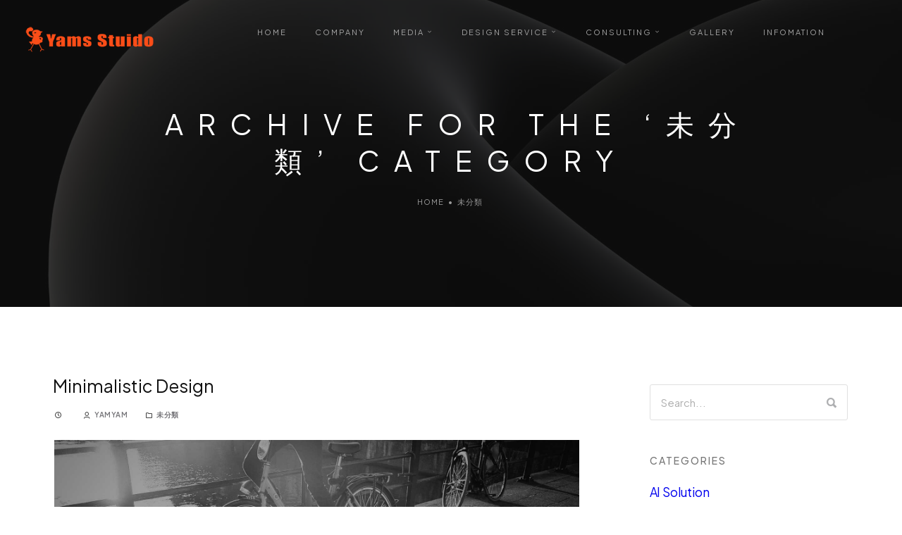

--- FILE ---
content_type: text/html; charset=UTF-8
request_url: https://yf-office.com/category/%e6%9c%aa%e5%88%86%e9%a1%9e/
body_size: 29173
content:
<!DOCTYPE html>
<html lang="ja">
<head>
	<meta charset="UTF-8" />
	<meta name="viewport" content="width=device-width, initial-scale=1.0" />
	
	<meta name="format-detection" content="telephone=no">
	<meta name='robots' content='index, follow, max-image-preview:large, max-snippet:-1, max-video-preview:-1' />

	<!-- This site is optimized with the Yoast SEO plugin v26.7 - https://yoast.com/wordpress/plugins/seo/ -->
	<title>未分類 アーカイブ - Yams Studio　　 -ヤムズ　スタジオ-</title>
	<link rel="canonical" href="https://yf-office.com/category/未分類/" />
	<meta property="og:locale" content="ja_JP" />
	<meta property="og:type" content="article" />
	<meta property="og:title" content="未分類 アーカイブ - Yams Studio　　 -ヤムズ　スタジオ-" />
	<meta property="og:url" content="https://yf-office.com/category/未分類/" />
	<meta property="og:site_name" content="Yams Studio　　 -ヤムズ　スタジオ-" />
	<meta name="twitter:card" content="summary_large_image" />
	<script type="application/ld+json" class="yoast-schema-graph">{"@context":"https://schema.org","@graph":[{"@type":"CollectionPage","@id":"https://yf-office.com/category/%e6%9c%aa%e5%88%86%e9%a1%9e/","url":"https://yf-office.com/category/%e6%9c%aa%e5%88%86%e9%a1%9e/","name":"未分類 アーカイブ - Yams Studio　　 -ヤムズ　スタジオ-","isPartOf":{"@id":"https://yf-office.com/#website"},"primaryImageOfPage":{"@id":"https://yf-office.com/category/%e6%9c%aa%e5%88%86%e9%a1%9e/#primaryimage"},"image":{"@id":"https://yf-office.com/category/%e6%9c%aa%e5%88%86%e9%a1%9e/#primaryimage"},"thumbnailUrl":"https://yf-office.com/wp-content/uploads/2025/01/s3-3.jpg","breadcrumb":{"@id":"https://yf-office.com/category/%e6%9c%aa%e5%88%86%e9%a1%9e/#breadcrumb"},"inLanguage":"ja"},{"@type":"ImageObject","inLanguage":"ja","@id":"https://yf-office.com/category/%e6%9c%aa%e5%88%86%e9%a1%9e/#primaryimage","url":"https://yf-office.com/wp-content/uploads/2025/01/s3-3.jpg","contentUrl":"https://yf-office.com/wp-content/uploads/2025/01/s3-3.jpg","width":1660,"height":1245},{"@type":"BreadcrumbList","@id":"https://yf-office.com/category/%e6%9c%aa%e5%88%86%e9%a1%9e/#breadcrumb","itemListElement":[{"@type":"ListItem","position":1,"name":"ホーム","item":"https://yf-office.com/"},{"@type":"ListItem","position":2,"name":"未分類"}]},{"@type":"WebSite","@id":"https://yf-office.com/#website","url":"https://yf-office.com/","name":"Yams Studio　　 -ヤムズ　スタジオ-","description":"ITデザイン、コンサルティング、GUIデザイン、WEB制作","potentialAction":[{"@type":"SearchAction","target":{"@type":"EntryPoint","urlTemplate":"https://yf-office.com/?s={search_term_string}"},"query-input":{"@type":"PropertyValueSpecification","valueRequired":true,"valueName":"search_term_string"}}],"inLanguage":"ja"}]}</script>
	<!-- / Yoast SEO plugin. -->


<link rel="alternate" type="application/rss+xml" title="Yams Studio　　 -ヤムズ　スタジオ- &raquo; フィード" href="https://yf-office.com/feed/" />
<link rel="alternate" type="application/rss+xml" title="Yams Studio　　 -ヤムズ　スタジオ- &raquo; コメントフィード" href="https://yf-office.com/comments/feed/" />
<link rel="alternate" type="application/rss+xml" title="Yams Studio　　 -ヤムズ　スタジオ- &raquo; 未分類 カテゴリーのフィード" href="https://yf-office.com/category/%e6%9c%aa%e5%88%86%e9%a1%9e/feed/" />
<style id='wp-img-auto-sizes-contain-inline-css' type='text/css'>
img:is([sizes=auto i],[sizes^="auto," i]){contain-intrinsic-size:3000px 1500px}
/*# sourceURL=wp-img-auto-sizes-contain-inline-css */
</style>
<link rel='stylesheet' id='pine-blog-css' href='https://yf-office.com/wp-content/themes/pine/css/blog.css?ver=6.9' type='text/css' media='all' />
<link rel='stylesheet' id='pine-foundations-css' href='https://yf-office.com/wp-content/themes/pine/css/pine-foundations.css?ver=6.9' type='text/css' media='all' />
<link rel='stylesheet' id='pine-icons-font-css' href='https://yf-office.com/wp-content/themes/pine/css/icons-font.css?ver=6.9' type='text/css' media='all' />
<link rel='stylesheet' id='fontawesome4-css' href='https://yf-office.com/wp-content/themes/pine/css/fontawesome4.css?ver=6.9' type='text/css' media='all' />
<link rel='stylesheet' id='pine-component-css' href='https://yf-office.com/wp-content/themes/pine/css/component.css?ver=6.9' type='text/css' media='all' />
<link rel='stylesheet' id='pine-splitting-css' href='https://yf-office.com/wp-content/themes/pine/css/splitting.css?ver=6.9' type='text/css' media='all' />
<link rel='stylesheet' id='pine-selectwoo-css' href='https://yf-office.com/wp-content/themes/pine/css/selectWoo.min.css?ver=6.9' type='text/css' media='all' />
<link rel='stylesheet' id='pine-shortcodes-css' href='https://yf-office.com/wp-content/themes/pine/functions/css/shortcodes.css?ver=6.9' type='text/css' media='all' />
<link rel='stylesheet' id='pine-woo-layout-css' href='https://yf-office.com/wp-content/themes/pine/css/pine-woo-layout.css?ver=6.9' type='text/css' media='all' />
<link rel='stylesheet' id='pine-woocommerce-css' href='https://yf-office.com/wp-content/themes/pine/css/pine-woocommerce.css?ver=6.9' type='text/css' media='all' />
<link rel='stylesheet' id='pine-mb-ytplayer-css' href='https://yf-office.com/wp-content/themes/pine/css/mb.YTPlayer.css?ver=6.9' type='text/css' media='all' />
<link rel='stylesheet' id='pine-retina-css' href='https://yf-office.com/wp-content/themes/pine/css/retina.css?ver=6.9' type='text/css' media='all' />
<link rel='stylesheet' id='pine-style-css' href='https://yf-office.com/wp-content/themes/pine/style.css?ver=1.1.5' type='text/css' media='all' />
<style id='pine-style-inline-css' type='text/css'>
.widget li a:after, .widget_nav_menu li a:after, .custom-widget.widget_recent_entries li a:after{color: #6b6b6b;}body, p, .lovepost a, a.woocommerce-LoopProduct-link, .widget ul li a, .widget p, .widget span, .widget ul li, .the_content ul li, .the_content ol li, #recentcomments li, .custom-widget h4, .custom-widget h4 span, .widget.des_cubeportfolio_widget h4, .widget.des_recent_posts_widget h4, .custom-widget ul li a, .aio-icon-description, li:not(.ticker li):not(.ult_tab_li):not(.top-bar-menu li):not(.select2-results li):not(.dl-back), .smile_icon_list li .icon_description p, #recentcomments li span, .wpb-js-composer .vc_tta-color-grey.vc_tta-style-classic .vc_tta-panel .vc_tta-panel-title>a, .related_posts_listing .related_post .excerpt,  .vc_row .widget.des_recent_posts_widget .ult-item-wrap .excerpt p,.metas-comments p,.projects_nav1 a, .nav-previous a, .nav-next a, .next-posts a, .prev-posts a,html .testimonials-style2 .t-author a, html .testimonials-style2 .t-author .company_value{font-family: 'Plus Jakarta Sans', 'Arial', 'sans-serif';font-weight: normal;font-size: 16px;color: #6b6b6b;}.nav-previous i, .nav-next i, .next-posts i, .prev-posts i{color: #6b6b6b;}.metas-container p, .metas-container a,.nav-previous, .nav-next, .next-posts, .prev-posts, .btn-contact-left input{font-family: 'Plus Jakarta Sans', 'Arial', 'sans-serif';}#big_footer #primary_footer p, #big_footer #primary_footer .widget ul li a:not(.social-icons-fa a),#big_footer #primary_footer .widget p, #big_footer #primary_footer .widget span, #big_footer.custom-widget #primary_footer ul li a, #big_footer #primary_footer a:not(.social-icons-fa a):not(.vc_btn3),#big_footer #primary_footer a:not(.vc_btn3){font-size: 16px !important;}p:not(.metas-container p), .widget p, .widget span, .testimonials p{line-height: 1.75em !important;}body .vc-hoverbox-block-inner p{  line-height: 21px !important;  padding: 0 10px;}.info-circle-text{font-family: 'Plus Jakarta Sans', 'Arial', 'sans-serif';font-weight: normal;font-size: 16px;}.wpb-js-composer .vc_tta-color-grey.vc_tta-style-outline .vc_tta-tab>a{color: #6b6b6b !important;}.bold_design .vc_tta.vc_general .vc_tta-panel-title.vc_tta-controls-icon-position-left > a span,html .testimonials-style2 .t-author,.wpcf7 form.wpcf7-form p:not(.small-text-info-icon p){color: #111111 !important;}.map_info_text{font-family: 'Plus Jakarta Sans', 'Arial', 'sans-serif' ,sans-serif;font-weight: normal;font-size: 16px;color: #6b6b6b !important;}.woocommerce ul.products li.product .price ins, .woocommerce-page ul.products li.product .price ins,.woocommerce #content div.product p.price ins, .woocommerce #content div.product span.price ins, .woocommerce div.product p.price ins, .woocommerce div.product span.price ins, .woocommerce-page #content div.product p.price ins, .woocommerce-page #content div.product span.price ins, .woocommerce-page div.product p.price ins, .woocommerce-page div.product span.price ins,.woocommerce-page ul.product_list_widget ins,.woocommerce ul.products li.product .price ins, .woocommerce ul.products li.product .price span{color: #6b6b6b !important;background: transparent !important;}a.pageXofY .pageX, .pricing .bestprice .name, .filter li a:hover, .widget_links ul li a:hover, #contacts a:hover, .title-color, .ms-staff-carousel .ms-staff-info h4, .filter li a:hover, .navbar-default .navbar-nav > .open > a, .navbar-default .navbar-nav > .open > a:hover, .navbar-default .navbar-nav > .open > a:focus, a.go-about:hover, .text_color, .navbar-nav .dropdown-menu a:hover, .profile .profile-name, #elements h4, #contact li a:hover, #agency-slider h5, .ms-showcase1 .product-tt h3, .filter li a.active, .contacts li i, .big-icon i, .navbar-default.dark .navbar-brand:hover,.navbar-default.dark .navbar-brand:focus, a.p-button.border:hover, .navbar-default.light-menu .navbar-nav > li > a.selected, .navbar-default.light-menu .navbar-nav > li > a.hover_selected, .navbar-default.light-menu .navbar-nav > li > a.selected:hover, .navbar-default.light-menu .navbar-nav > li > a.hover_selected:hover, .navbar-default.light-menu .navbar-nav > li > a.selected, .navbar-default.light-menu .navbar-nav > li > a.hover_selected, .navbar-default.light-menu .navbar-nav > .open > a,.navbar-default.light-menu .navbar-nav > .open > a:hover, .navbar-default.light-menu .navbar-nav > .open > a:focus, .light-menu .dropdown-menu > li > a:focus, a.social:hover:before, .symbol.colored i, .icon-nofill, .slidecontent-bi .project-title-bi p a:hover, .grid .figcaption a.thumb-link:hover, .tp-caption a:hover, .btn-1d:hover, .btn-1d:active, #contacts .tweet_text a, #contacts .tweet_time a, .social-font-awesome li a:hover, h2.post-title a:hover, .tags a:hover, .pine-button-color span, #contacts .form-success p, .nav-container .social-icons-fa a i:hover, .the_title h2 a:hover, .widget ul li a:hover, .widget_nav_menu .current-menu-item > a, .team-position, .nav-container .pine_minicart li a:hover, body.style9 .pine_minicart li a:hover, .metas-container i, .widget-contact-content i,.woocommerce.widget_shopping_cart ul.cart_list li a:hover, .woocommerce.widget_shopping_cart ul.product_list_widget li a:hover,.woocommerce ul.products li.product a.add_to_cart_button.ajax_add_to_cart:hover:after, .woocommerce-page ul.products li.product a.add_to_cart_button.ajax_add_to_cart:hover:after,.woocommerce ul.products li.product a.product_type_variable:hover:after, .woocommerce-page ul.products li.product a.product_type_variable:hover:after,.woocommerce ul.products li.product a.product_type_grouped:hover:after, .woocommerce-page ul.products li.product a.product_type_grouped:hover:after,.woocommerce-page ul.products li.product a.product_type_simple:hover:after:not(.button),.widget-contact-content.centered i,p.vc_custom_heading.heading_border{  color: #111111;}.section-caption-fancy,a.aio-icon-read{color: #111111;}#pbd-alp-load-posts a {background-color: #111111;border-color: #111111;}.wpb-js-composer .vc_tta-color-grey.vc_tta-style-outline .vc_tta-tab.vc_active>a{background: #111111 !important;color: #fff !important;border-color: #111111 !important;}.vc_toggle_square .vc_toggle_icon,p.vc_custom_heading.heading_border::before{background-color: #111111 !important;}body:not(.page-template-blog-template):not(.page-template-blog-masonry-template) .page_content blockquote {border-left: 4px solid #111111 !important;}body .ls-roundedflat .ls-nav-prev:hover, body .ls-roundedflat .ls-nav-next:hover,body .ls-roundedflat .ls-bottom-slidebuttons a.ls-nav-active, body .ls-roundedflat .ls-bottom-slidebuttons a:hover,.widget > h2:after, .widget > h4:after, .custom-widget > h4:after, .widget .widget-contact-content > h4:after, #footer-instagram p.clear a,.cd-overlay-content span, .cd-nav-bg-fake, .pine-labeled h4,.top-bar .phone-mail li.text_field, .colored_bg,.pine_recent_posts .post-quote,.cbp-popup-singlePageInline .cbp-popup-close:hover:after,a#send-comment,.vc_btn3.vc_btn3-color-juicy-pink.vc_btn3-style-flat:focus, .vc_btn3.vc_btn3-color-juicy-pink.vc_btn3-style-flat:hover, .vc_btn3.vc_btn3-color-juicy-pink:focus, .vc_btn3.vc_btn3-color-juicy-pink:hover,.page-template-blog-masonry-grid-template .metas a:hover,.bt-contact .button,.services-7-arrow:before,.slick_design .bt-contact .button{background: #111111 !important;color: #fff !important;}.slick_design a.aio-icon-read{color: #111111;}.testimonials.style1 .testimonial span a, .metas a:hover(.page-template-blog-masonry-grid-template .metas a:hover), .vc_tta-color-grey.vc_tta-style-classic .vc_tta-panel.vc_active .vc_tta-panel-title>a, .related_posts_listing .related_post .title:hover, .pine_breadcrumbs a:hover, .mail-box .news-l .opacity-icon i,  div.nav-style-6 > ul > .menu_items_wrapper > li > a:hover,a.aio-icon-read:hover, .t-author a,.page-template-blog-masonry-template .posts_category_filter li:hover, .page-template-blog-masonry-grid-template .posts_category_filter li:hover, .posts_category_filter li.selected, .dark .header_style2_contact_info .email-contact .email a:hover, single-post .post a:hover,.des_recent_posts_widget.widget .title a:hover h4,.special_tabs.icontext .label a:hover,header.navbar .nav-container .header_style2_contact_info i,.special_tabs.icontext .label.current a, .special_tabs.text .label.current a, .special_tabs.icontext .label.current i, .special_tabs.text .label a:hover, .info-circle-def .info-circle-icon,.woocommerce-page.woocommerce-page ul.products li.product a.add_to_cart_button:hover, .woocommerce ul.products li.product a.add_to_cart_button:hover, .woocommerce-page ul.products li.product a.add_to_cart_button:hover,.woocommerce-page ul.products li.product a.product_type_grouped:hover,.woocommerce-page ul.products li.product a.product_type_external:hover,.woocommerce ul.products li.product a.product_type_grouped:hover,.woocommerce ul.products li.product a.product_type_external:hover{color: #111111 !important;}.pine-form-simple.dark .bt-contact a:not(.button-dark) span input:hover{border: 1px solid #111111 !important;background: #111111 !important;}.info-circle-active{border: 1px solid #111111 !important;background: #111111 !important;color: #000 !important;}.testimonials.style1 .testimonial span a,.tabs.wc-tabs a,.absolute-quote-element{color: #111111 !important;}body.page-template-blog-masonry-grid-template .metas a:hover,body .button-dark:hover input{color: #fff !important;}.widget:not(.contact-widget-container):not(.instagram_widget):not(.recent_posts_widget_2) li a:hover:after, .widget_nav_menu li a:hover:after, .footer_sidebar ul li a:hover:after{border-bottom-color: #111111 !important;}.special_tabs.horizontal.text .tab-selector .label:hover .title a:before, .ult_btn10_span:hover:before, a.aio-icon-read:hover:before{border-bottom-color: #111111 !important;}.ult_cl_link_1 .ult_btn10_span:hover:before, .ult_cl_link_1 .ult_btn10_span:before{border:none !important;}.pine_original_style #big_footer .social-icons-fa a:not(.social-network){border:1px solid#ffffff;background:transparent;}.pine_original_style #big_footer .social-icons-fa a:not(.social-network):hover{border:1px solid#333333;background:#333333;}.homepage_parallax .home-logo-text a.light:hover, .homepage_parallax .home-logo-text a.dark:hover, .widget li a:hover:before, .widget_nav_menu li a:hover:before, .footer_sidebar ul li a:hover:before, .custom-widget li a:hover:before,.archive .the_title h2 a:hover, .page-template-blog-template .the_title h2 a:hover, .home.blog .blog-default.wideblog .container .the_title h2 a:hover,.blog-default-bg-masonry .the_title h2 a:hover, .product-title:hover,.testimonials.style1 .testimonial-nav li a.active:after,.post-listing .metas-container a:hover, .special_tabs.icontext .label.current,.special_tabs.icontext.horizontal .label.current a,.special_tabs.text.horizontal .label.current a,.special_tabs.icontext.horizontal .label.current i,.special_tabs.vertical:not(.icon) .label.current i,.special_tabs.vertical:not(.icon) .label:hover i,.widget li a:hover, .widget_nav_menu li a:hover, .footer_sidebar ul li a:hover, .custom-widget li a:hover, .metas-container i,.related_posts_listing .related_post .title:hover{color: #111111 !important;}.vc_tta-color-grey.vc_tta-style-classic .vc_tta-panel.vc_active .vc_tta-panel-title>a i.vc_tta-controls-icon:before{border-color: #111111 !important;}.single #commentform .form-submit #submit, .nav-previous, .nav-next, .next-posts, .prev-posts,.pine_recent_posts .recent-posts-post:before, .padding-box-masonry:before{border: 1px solid #e0e0e0 !important;}.des-sc-dots-divider {border-top: 1px solid #e0e0e0 !important;}.minicart_total_checkout{border-bottom: 1px solid #e0e0e0 !important;}.dark-mode .projects_nav1{border-top: 1px solid #e0e0e0 !important;}a.sf-button.hide-icon, .tabs li.current, .readmore:hover, .navbar-default .navbar-nav > .open > a,.navbar-default .navbar-nav > .open > a:hover, .navbar-default .navbar-nav > .open > a:focus, a.p-button:hover, a.p-button.colored, .light #contacts a.p-button, .rounded.fill, .colored-section, .pricing .bestprice .price, .pricing .bestprice .signup, .signup:hover, .divider.colored, .services-graph li span, .no-touch .hi-icon-effect-1a .hi-icon:hover, .hi-icon-effect-1b .hi-icon:hover, .no-touch .hi-icon-effect-1b .hi-icon:hover, .symbol.colored .line-left, .symbol.colored .line-right, .projects-overlay #projects-loader, .panel-group .panel.active .panel-heading, .double-bounce1, .double-bounce2, .pine-button-color-1d:after, .container1 > div, .container2 > div, .container3 > div, .cbp-l-caption-buttonLeft:hover, .cbp-l-caption-buttonRight:hover, .post-content a:hover .post-quote, .post-listing .post a:hover .post-quote, .pine-button-color-1d:after, .woocommerce .widget_price_filter .ui-slider-horizontal .ui-slider-range, .woocommerce-page .widget_price_filter .ui-slider-horizontal .ui-slider-range, .errorbutton, .woocommerce span.onsale, .woocommerce-page span.onsale, .page-template-blog-template .post-quote:hover, .single-post .post-quote,.bt-contact a span input:hover,.page-template-blog-masonry-template .metas p[data-rel='metas-categories'] a,.home.blog .metas p[data-rel='metas-categories'] a,.archive .masonry .metas p[data-rel='metas-categories'] a,.page-template-blog-masonry-template .metas p[data-rel='metas-tags'] a,.widget h2:after, .widget h4:after, .custom-widget h4:after,.woocommerce .woocommerce-info, .woocommerce-page .woocommerce-info,.nav-container a.button.pine_minicart_cart_but,body.style9 a.button.pine_minicart_cart_but,.nav-container a.button.pine_minicart_checkout_but,body.style9 a.button.pine_minicart_checkout_but,#primary_footer .footer_sidebar > h4::before, #primary_footer .footer_sidebar > .widget > h4::before, #primary_footer .widget .widget-contact-content h4::before, #primary_footer .widget h4::before, #primary_footer .widget .widget-contact-content > h4::before, .widget > h2::before, .widget > h4::before, .custom-widget > h4::before,.special_tabs.horizontal.text .tab-selector .label:before,.dropdown-menu li.menu-item-has-children:not(.pine_mega_hide_link) > a:hover:after, .dropdown-menu li.menu-item-has-children:not(.pine_mega_hide_link) > a:focus:after, .dropdown-menu li.menu-item-has-children:not(.pine_mega_hide_link) > a:active:after, .dropdown-menu li:hover > a:after,.widget:not(.widget_recent_comments):not(.widget_rss) li a:hover::after, .widget_nav_menu li a:hover::after, .footer_sidebar ul li a:hover::after, .custom-widget li a:hover::after,.woocommerce ul.products li.product .onsale, .woocommerce-page ul.products li.product .onsale,.notfounderrorbg, .errorbutton, .modal-popup-link .tooltip-content, .woocommerce span.onsale, .woocommerce-page span.onsale, .page-template-blog-template .blog-read-more, .archive .blog-read-more, header.navbar-default.pine-underlining .navbar-nav > li:hover::before, .navbar-collapse ul.navbar-nav > li.current-menu-item::before, .navbar-collapse ul.navbar-nav > li.current-menu-ancestor::before{background-color:#111111;}.services-6-separator:before{background:#111111;}.page-template-blog-masonry-template .posts_category_filter li.selected, .page-template-blog-masonry-grid-template .posts_category_filter li.selected{color:#111111;}.pine-button-color, .tagcloud a:hover{border: 1px solid #111111;}.des-pages .current .postpagelinks,.des-pages a .postpagelinks:hover, .navigation a.page:hover{border: 1px solid #111111 !important;}.bt-contact a.button-dark span input{border: 2px solid #fff !important;background:rgba(255,255,255,0.9) !important;}.bt-contact a.button-dark span input:hover{border: 1px solid #111111;color:#111 !important;background:rgba(255,255,255,1) !important;}#nav-below:not(.navigation_with_thumbnails) .nav-previous:hover, #nav-below:not(.navigation_with_thumbnails) .nav-next:hover, #nav-below:not(.navigation_with_thumbnails) .next-posts:hover, #nav-below:not(.navigation_with_thumbnails) .prev-posts:hover,.single .blog-read-more:hover, .single #commentform .form-submit #submit:hover, a#send-comment:hover{border: 1px solid #111111 !important;}/* New Borders Color */.widget_search input,.wpcf7 textarea,.wpcf7 input[type='text'], .wpcf7 input[type='email'],.wpcf7 input[type='tel'],.wpcf7 .select2-container--default .select2-selection--single,table td, table th,#respond #comment,#comments #commentform input,.des-pages a .postpagelinks, .navigation a.page,.related_posts_listing .related_post .related_post_bg{border: 1px solid #e0e0e0;}.wpcf7 .select2-container--default .select2-selection--single{border: 1px solid #e0e0e0 !important;}.wpcf7 input.wpcf7-not-valid{border: 1px solid rgb(228, 25, 25) !important;}.woocommerce .woocommerce-info .showcoupon{color: #fff !important;opacity:0.8;}.aio-icon-tooltip .aio-icon:hover:after{box-shadow:0 0 0 1px #111111 !important;}.just-icon-align-left .aio-icon:hover, .aio-icon-tooltip .aio-icon:hover, .btn-contact-left.inversecolor input:hover, .light .pine_little_shopping_bag .overview span.minicart_items, .pine_little_shopping_bag .overview span.minicart_items,.team_member_profile_content .aio-icon.circle:hover,.special_tabs.icon .current .pine_icon_special_tabs,.dropdown-menu li.menu-item-has-children:not(.pine_mega_hide_link) > a:hover:after,header .dropdown-menu li.menu-item-has-children:not(.pine_mega_hide_link) > a:focus:after,header .dropdown-menu li.menu-item-has-children:not(.pine_mega_hide_link) > a:active:after, header .dropdown-menu li:hover > a:after, .cbp-popup-singlePageInline .cbp-popup-close:hover,.cbp-nav-next:hover, .cbp-nav-prev:hover{background-color:#111111;}.wpcf7 .dark input:not([type='submit']), .wpcf7 .dark textarea,.wpcf7 .dark .select2-container--default .select2-selection--single{border: 1px solid #77767f !important;background-color: transparent !important;}.aio-icon-tooltip .aio-icon:hover, .btn-contact-left.inversecolor input:hover,.flex-control-paging li a.flex-active,.cbp-nav-pagination-item:hover:after, .cbp-nav-pagination-active:after{background-color:#111111 !important;}.cbp-nav-pagination-item:hover, .cbp-nav-pagination-active{border: 2px solid #111111 !important;}.aio-icon-tooltip .aio-icon.none:hover{background-color: transparent !important;}.widget .slick-dots li.slick-active i, .style-light .slick-dots li.slick-active i, .style-dark .slick-dots li.slick-active i,.style-dark .slick-dots li i:after, .testimonials-style2.style-dark .slick-next:after, .testimonials-style2.style-dark .slick-prev:after{background: #111111 !important;opacity: 1;}.widget.des_testimonials_widget .ult-carousel-wrapper .slick-dots li.slick-active i, .des_recent_posts_widget .ult-carousel-wrapper .slick-dots li.slick-active i, .des_team_widget .ult-carousel-wrapper .slick-dots li.slick-active i{border: 1px solid #111111 !important;background: #111111 !important;color: #111111 !important;}.woocommerce-page a.button.wc-forward:hover, .woocommerce-page a.button.wc-forward.checkout:hover, .woocommerce .widget_price_filter .price_slider_amount .button:hover, .woocommerce-page .widget_price_filter .price_slider_amount .button:hover, .woocommerce #payment #place_order:hover, .woocommerce-page #payment #place_order:hover, .woocommerce .cart .button:hover, .woocommerce .checkout_coupon .button:hover, .woocommerce .cart input.button:hover, .woocommerce-page .cart .button:hover, .woocommerce-page .cart input.button:hover, .woocommerce .cart-collaterals .cart_totals a.button.alt:hover, .woocommerce-page .cart-collaterals .cart_totals a.button.alt:hover{background-color:#111111;color: #fff !important;}body.style9 a.button.pine_minicart_checkout_but:hover, body.style9 a.button.pine_minicart_cart_but:hover{background-color: #111111 !important;color: #fff !important;}.pine-button-color-1d:hover, .pine-button-color-1d:active{border: 1px double #111111;}.pine-button-color{background-color:#111111;color: #111111;}.widget_posts .tabs li.current{border: 1px solid #111111;}.hi-icon-effect-1 .hi-icon:after{box-shadow: 0 0 0 3px #111111;}.colored-section:after {border: 20px solid #111111;}.filter li a.active, .filter li a:hover, .panel-group .panel.active .panel-heading{border:1px solid #111111;}.navbar-default.light-menu.border .navbar-nav > li > a.selected:before, .navbar-default.light-menu.border .navbar-nav > li > a.hover_selected:before, .navbar-default.light-menu.border .navbar-nav > li > a.selected:hover, .navbar-default.light-menu.border .navbar-nav > li > a.hover_selected:hover, .navbar-default.light-menu.border .navbar-nav > li > a.selected, .navbar-default.light-menu.border .navbar-nav > li > a.hover_selected{border-bottom: 1px solid #111111;}.doubleborder{border: 6px double #111111;}.special_tabs.icon .current .pine_icon_special_tabs{border: 1px solid #111111;}.pine-button-color{border: 1px solid #111111;}.navbar-collapse ul.menu-depth-1 li:not(.pine_mega_hide_link) a, .dl-menuwrapper li:not(.pine_mega_hide_link) a, .gosubmenu, .nav-container .pine_minicart ul li, body.style9 .pine_minicart ul li,.menu-languages #menu_top_bar > li ul a{font-family: 'Plus Jakarta Sans', 'Arial', 'sans-serif', sans-serif;font-weight: normal;font-size: 14px;color: #c2c2c2;letter-spacing: 0px;}.dl-menuwrapper li.dl-back:after{color: #c2c2c2;letter-spacing: 0px;}.nav-style-6 ul.menu-depth-1 li a {font-family: 'Plus Jakarta Sans', 'Arial', 'sans-serif', sans-serif !important;font-weight: normal;font-size: 14px !important;color: #c2c2c2;letter-spacing: 0px;}header.navbar-default.hover-line .navbar-nav > li:hover:before, header.hover-line.navbar-default .navbar-nav > li:hover:before, header.hover-line.navbar-default .navbar-nav > li.current-menu-item:before, header.hover-line.navbar-default .navbar-nav > li > a.selected:before, header.hover-line.header_after_scroll.navbar-default .navbar-nav > li:hover:before{border-bottom-color: #ffffff !important;}.dropdown-menu li.menu-item-has-children:not(.pine_mega_hide_link) > a:before,header .navbar-collapse ul.menu-depth-1 li:not(.pine_mega_hide_link) a,.dl-back{color: #c2c2c2;}.menu-languages #menu_top_bar > li ul li a{color: #c2c2c2 !important;}.mark-decoration-3:before{background: #e0e0e0 !important;}/* changed the overs from lis to as to acommodate style8 */.navbar-collapse ul.menu-depth-1 li:not(.pine_mega_hide_link) > a:hover, .dl-menu li:not(.pine_mega_hide_link):hover > a, .dl-menu li:not(.pine_mega_hide_link):hover > a, .dl-menu li:not(.pine_mega_hide_link):hover > .gosubmenu, .dl-menu li.dl-back:hover, .navbar-nav:not(.cd-primary-nav) .dropdown-menu a:hover i, .dropdown-menu li.menu-item-has-children:not(.pine_mega_hide_link) > a:hover:before{color: #ffffff !important;}.menu-languages #menu_top_bar > li ul a:hover, .menu-languages #menu_top_bar > li ul li:hover > a{color: #ffffff !important;}.dl-menu li:not(.pine_mega_hide_link):hover a:after{background-color: #ffffff !important;}.menu-simple ul.menu-depth-1, .menu-simple ul.menu-depth-1 ul, .menu-simple ul.menu-depth-1, .menu-simple #dl-menu ul{background-color: rgba(41,41,41,0.97) !important;}.navbar-collapse .pine_mega_menu ul.menu-depth-2, .navbar-collapse .pine_mega_menu ul.menu-depth-2 ul {background-color: transparent !important;} .dl-menuwrapper li:not(.pine_mega_hide_link):hover > a{background-color: rgba(30,30,30,0.97) !important;}.navbar-collapse ul.menu-depth-1 li:not(.pine_mega_hide_link):hover > a, .dl-menuwrapper li:not(.pine_mega_hide_link):hover > a, .dl-menuwrapper li:not(.pine_mega_hide_link):hover > a, .dl-menuwrapper li:not(.pine_mega_hide_link):hover > .gosubmenu, .dl-menuwrapper li.dl-back:hover, .navbar-nav .dropdown-menu a:hover i, .dropdown-menu li.menu-item-has-children:not(.pine_mega_hide_link):hover > a:before{color: #ffffff;}.menu-simple li:not(.pine_mega_menu) li.menu-item-depth-1:hover > a, .menu-simple li.menu-item-depth-2:hover > a, .menu-simple li.menu-item-depth-3:hover > a{background-color: rgba(30,30,30,0.97) !important;}.menu-square li:not(.pine_mega_menu) li.menu-item-depth-1:hover > a, .menu-square li.menu-item-depth-2:hover > a, .menu-square li.menu-item-depth-3:hover > a{background-color: rgba(30,30,30,0.97) !important;}.navbar-collapse li:not(.pine_mega_menu) ul.menu-depth-1 li:not(:first-child){border-top: 1px solid rgba(255,255,255,0) !important;}.navbar-collapse li.pine_mega_menu ul.menu-depth-2{border-right: 1px solid rgba(255,255,255,0) !important;}.rtl .navbar-collapse li.pine_mega_menu ul.menu-depth-2{border-left: 1px solid #ffffff;}header #dl-menu li:not(:last-child) a{border-bottom: 1px solid #ffffff;}.navbar-collapse ul.navbar-nav > li > a, .navbar-collapse > .header_style2_menu > ul > li > a, .pine-header-button a, div.nav-style-6 > ul > .menu_items_wrapper > li > a, header:not(.style6):not(.header_after_scroll) .menu-languages #menu_top_bar > li > a, header:not(.style6):not(.header_after_scroll) .search-menu-text, .top-bar-menu li.menu-item-has-children, header:not(.style6):not(.header_after_scroll) .minicart_items{font-family: 'Plus Jakarta Sans', 'Arial', 'sans-serif', sans-serif;font-weight: normal !important;font-size: 11px;line-height: 11px;color: #a6a6a6;text-transform: uppercase;letter-spacing: 2px;}.menu-divider{background: #a6a6a6;letter-spacing: 2px;}.light .pine-header-button.only_button a,.light .pine-header-button.only_special_button a,.light .only_text_button .underline .link-strong{font-family: 'Plus Jakarta Sans', 'Arial', 'sans-serif';font-weight: normal !important;font-size: 11px !important;background: #000000;color: #f2f2f2;letter-spacing: 2px;}.light .pine-header-button.only_button a,.light .pine-header-button.only_special_button a,.light .only_text_button .underline .link-strong{letter-spacing: 1px !important;}.light .pine-header-button.only_button a:hover,.light .pine-header-button.only_special_button a:hover{font-family: 'Plus Jakarta Sans', 'Arial', 'sans-serif';font-weight: normal !important;font-size: 11px !important;background: #101010;color: #ffffff;}.light .pine-header-button.only_button a,.light .pine-header-button.only_special_button a{border: 1px solid #010101;-webkit-border-radius:50px;-moz-border-radius:50px;-ms-border-radius:50px;-o-border-radius:50px;border-radius:50px;}.light .pine-header-button.only_button a:hover,.light .pine-header-button.only_special_button a:hover{border: 1px solid #010101;-webkit-border-radius:50px;-moz-border-radius:50px;-ms-border-radius:50px;-o-border-radius:50px;border-radius:50px;}.bold_design .light .pine-header-button.only_button a,.bold_design .light .pine-header-button.only_special_button a,.elegant_design .light .pine-header-button.only_button a,.elegant_design .light .pine-header-button.only_special_button a{border: 2px solid #010101;-webkit-border-radius:50px;-moz-border-radius:50px;-ms-border-radius:50px;-o-border-radius:50px;border-radius:50px;}.bold_design .light .pine-header-button.only_button a:hover,.bold_design .light .pine-header-button.only_special_button a:hover,.elegant_design .light .pine-header-button.only_button a:hover,.elegant_design .light .pine-header-button.only_special_button a:hover{border: 2px solid #010101;-webkit-border-radius:50px;-moz-border-radius:50px;-ms-border-radius:50px;-o-border-radius:50px;border-radius:50px;}.dark .pine-header-button.only_button a,.dark .pine-header-button.only_special_button a,.dark .only_text_button .underline .link-strong{font-family: 'Plus Jakarta Sans', 'Arial', 'sans-serif';font-weight: normal !important;font-size: 11px;background: #transparent;color: #cccccc;letter-spacing: 2px;}.dark .pine-header-button.only_button a,.dark .pine-header-button.only_special_button a,.dark .only_text_button .underline .link-strong{letter-spacing: 1px !important;}.dark .pine-header-button.only_button a:hover,.dark .pine-header-button.only_special_button a:hover{font-family: 'Plus Jakarta Sans', 'Arial', 'sans-serif';font-weight: normal !important;font-size: 11px;background: #333333;color: #ffffff;}.dark .pine-header-button.only_button a,.dark .pine-header-button.only_special_button a{border: 1px solid #333333;-webkit-border-radius:50px;-moz-border-radius:50px;-ms-border-radius:50px;-o-border-radius:50px;border-radius:50px;}.dark .pine-header-button.only_button a:hover,.dark .pine-header-button.only_special_button a:hover{border: 1px solid #333333;-webkit-border-radius:50px;-moz-border-radius:50px;-ms-border-radius:50px;-o-border-radius:50px;border-radius:50px;}.elegant_design .dark .pine-header-button.only_button a,.elegant_design .dark .pine-header-button.only_special_button a,.bold_design .dark .pine-header-button.only_button a,.bold_design .dark .pine-header-button.only_special_button a{border: 1px solid #333333;-webkit-border-radius:50px;-moz-border-radius:50px;-ms-border-radius:50px;-o-border-radius:50px;border-radius:50px;}.elegant_design .dark .pine-header-button.only_button a:hover,.elegant_design .dark .pine-header-button.only_special_button a:hover,.bold_design .dark .pine-header-button.only_button a:hover,.bold_design .dark .pine-header-button.only_special_button a:hover{border: 1px solid #333333;-webkit-border-radius:50px;-moz-border-radius:50px;-ms-border-radius:50px;-o-border-radius:50px;border-radius:50px;}.only_text_button .underline .link-strong{border-bottom: 2px solid #010101;}.dark .only_text_button .underline .link-strong{border-bottom:2px solid #333333;}.dark .pine-header-button.only_text_button a{color: #cccccc;}@media only screen and (max-width: 767px) {body .light .pine-header-button.only_button a, body .light .pine-header-button.only_special_button a,body .dark .pine-header-button.only_button a, body .dark .pine-header-button.only_special_button a,body .light .pine-header-button.only_button a:hover, body .light .pine-header-button.only_special_button a:hover,body .dark .pine-header-button.only_button a:hover, body .dark .pine-header-button.only_special_button a:hover {font-size: 12px !important;  } body .fancy_design .light .pine-header-button.only_button a, body .fancy_design .light .pine-header-button.only_special_button a,body .fancy_design .dark .pine-header-button.only_button a, body .fancy_design .dark .pine-header-button.only_special_button a,body .fancy_design .light .pine-header-button.only_button a:hover, body .fancy_design .light .pine-header-button.only_special_button a:hover,body .fancy_design .dark .pine-header-button.only_button a:hover, body .fancy_design .dark .pine-header-button.only_special_button a:hover,body .modern_design .light .pine-header-button.only_button a, body .modern_design .light .pine-header-button.only_special_button a,body .modern_design .dark .pine-header-button.only_button a, body .modern_design .dark .pine-header-button.only_special_button a,body .modern_design .light .pine-header-button.only_button a:hover, body .modern_design .light .pine-header-button.only_special_button a:hover,body .modern_design .dark .pine-header-button.only_button a:hover, body .modern_design .dark .pine-header-button.only_special_button a:hover{font-size: 12px !important;  }p:not(.metas-container p), .widget p, .widget span, .testimonials p{line-height: 1.58 !important;}}.navbar-collapse > .header_style2_menu > ul > li > a:hover, .navbar-collapse > .header_style2_menu > ul > li.current-menu-ancestor > a, .navbar-collapse > .header_style2_menu > ul > li.current-menu-item > a, .navbar-collapse > .header_style2_menu > ul > li > a.selected,.navbar-collapse > .header_style2_menu > ul > li > a.hover_selected,.navbar-collapse ul.navbar-nav > li > a:hover, .navbar-collapse ul.navbar-nav > li.current-menu-ancestor > a, .navbar-collapse ul.navbar-nav > li.current-menu-item > a, .navbar-collapse ul.navbar-nav > li > a.selected,.navbar-collapse ul.navbar-nav > li > a.hover_selected,body.style9 .navbar-collapse ul.navbar-nav li.mobile-opened > a,.top-bar-menu #menu_top_bar > li > a:hover{color: #ffffff !important;}/* 2020 header borders */header.navbar:not(.header_after_scroll),header.navbar:not(.header_after_scroll) .navbar-right{ border-color: rgba(255,255,255,0) !important;}header.navbar.header_after_scroll,header.navbar.header_after_scroll .navbar-right{ border-color: rgba(255,255,255,0) !important;}/* endof 2020 header borders */.header.navbar .navbar-collapse ul li:hover a{background: #ffffff;color: #fff !important;}.cover-test-img{ background-color: rgba(17,17,17,0.25);}.navbar-collapse ul.navbar-nav > li.current-menu-item > a:before,.navbar-collapse ul.navbar-nav > li.current-menu-ancestor > a:before,.navbar-default.select-menu-bullet .navbar-collapse ul.navbar-nav > li > a.selected:before{color: #ffffff !important;opacity: 1;transform: scale(1);}header.navbar-default.pine-underlining .navbar-nav > li:hover > a:before,header.navbar-default.pine-underlining .navbar-nav > li > a.selected:before,header.navbar-default.pine-underlining .navbar-nav > li.current-menu-item > a:before,header.navbar-default.hover-line .navbar-nav > li:hover > a:before,header.navbar-default.hover-line .navbar-nav > li > a.selected:before,header.navbar-default .navbar-collapse ul.navbar-nav > li.current-menu-item:before,header.navbar-default .navbar-collapse ul.navbar-nav > li:before{background: #ffffff !important;}.dropdown-menu li.menu-item-has-children:not(.pine_mega_hide_link) > a:hover:after,.dropdown-menu li.menu-item-has-children:not(.pine_mega_hide_link) > a:focus:after,.dropdown-menu li.menu-item-has-children:not(.pine_mega_hide_link) > a:active:after, .dropdown-menu li:hover > a:after{background: #ffffff !important;}header.navbar-default.header_after_scroll .navbar-collapse ul.navbar-nav > li.current-menu-item:before,header.navbar-default.header_after_scroll .navbar-collapse ul.navbar-nav > li.current-menu-ancestor:before,header.navbar-default.header_after_scroll .navbar-nav > li:hover:before{background: #ffffff !important;}.slick_design header.navbar-default .navbar-collapse ul.navbar-nav > li:before,.slick_design header.navbar-default.header_after_scroll .navbar-collapse ul.navbar-nav > li.current-menu-item:before{background: #111111 !important;}header.style2 .navbar-nav > li, .navbar-default.menu-square.style2 .navbar-nav > li {padding-top:0px;}header.style2{padding-bottom:40px;}header.style2 .header_style2_menu{margin-top:40px !important;}.navbar-default .navbar-nav > li > a{padding-top:40px;padding-bottom:40px;}.menu-divider{margin-top:40px;margin-bottom:40px;}.header_after_scroll .menu-divider{margin-top:30px;margin-bottom:30px;}.menu-languages #menu_top_bar > li ul{padding-top: calc(40px - 0px);}.header_after_scroll .menu-languages #menu_top_bar > li ul{margin-top: calc(30px - 33px);}header.navbar-default.pine-underlining .navbar-nav > li:before{bottom: calc(40px + -7px);}header.navbar-default.pine-underlining.header_after_scroll .navbar-nav > li:before{bottom: calc(30px + -7px);}.slick_design header.navbar-default.pine-underlining .navbar-nav > li:before{bottom: calc(40px + -13px);}.slick_design header.navbar-default.pine-underlining.header_after_scroll .navbar-nav > li:before{bottom: calc(30px + -13px);}.navbar-default .navbar-nav > li,.navbar-default.hover-line .navbar-nav > li{margin-right:20px;margin-left:20px;}.navbar-default .navbar-nav > li:last-child{padding-right:0 !important;}header.style5 .pine_right_header_icons,header.style1 .pine_right_header_icons,header.style2 .pine_right_header_icons,header.style4 .pine_right_header_icons,header.style6 .pine_right_header_icons,header.style7 .pine_right_header_icons{padding-top:40px;}body #big_footer .tagcloud a:hover{color:#fff !important;}header.style2 .header_style2_menu{ background-color: rgba(41,41,41,0.97) !important;}header:not(.header_after_scroll) .navbar-nav > li > ul{margin-top:40px;}header:not(.header_after_scroll) .dl-menuwrapper button:after{background: #ffffff;box-shadow: 0 6px 0 #ffffff, 0 12px 0 #ffffff;}.pine_little_shopping_bag .title{padding-bottom: 40px;}.pine_minicart_wrapper{margin-top: 40px;}li.pine_mega_hide_link > a, li.pine_mega_hide_link > a:hover{font-family: 'Plus Jakarta Sans', 'Arial', 'sans-serif' !important;font-weight: 400 !important;font-size: 13px !important;color: #cccccc;letter-spacing: 0px !important;}.nav-container .pine_minicart li a, body.style9 .pine_minicart li a{font-family: 'Plus Jakarta Sans', 'Arial', 'sans-serif';font-weight: normal;font-size: 14px;color: #c2c2c2;letter-spacing: 0px;}.dl-trigger{font-family: 'Plus Jakarta Sans', 'Arial', 'sans-serif' !important;font-weight: normal !important;font-size: 11px;text-transform: uppercase;letter-spacing: 2px;}.pine_minicart{background-color: rgba(41,41,41,0.97) !important;}.master_container a:not(.the_author):not(.the_cats):not(.the_tags):not(.blog-read-more):not(.button):not(.the_title):not(.vc_btn3):not(.special_tabs_linkage):not(.widget a):not(.blog-read-more):not(.ult_colorlink):not(.page-numbers):not(.tabs a):not(.the_title h2 a):not(.woocommerce-info a):not(.nav-next a):not(.nav-previous a):not(.widget a):not(.custom-widget a):not(.fn a):not(.aio-icon-read):not(.vc_custom_heading a):not(.ult_tab_li a):not(.ult_price_action_button):not(.blog-read-more-button):not(.rs-layer):not(.the_title a):not(.metas a):not(.title a):not(.projects_nav1 a):not(.nav-next a):not(.title a):not(.aio-icon-description a):not(.projects_nav1 a):not(.tribe-events-calendar-month__day-date-link), .page_content a:not(.the_author):not(.the_cats):not(.the_tags):not(.button):not(.the_title):not(.vc_btn3):not(.special_tabs_linkage):not(.widget a):not(.blog-read-more):not(.ult_colorlink):not(.page-numbers):not(.tabs a):not(.the_title h2 a):not(.woocommerce-info a):not(.nav-next a):not(.nav-previous a):not(.widget a):not(.custom-widget a):not(.fn a):not(.aio-icon-read):not(.vc_custom_heading a):not(.ult_tab_li a):not(.ult_price_action_button):not(.blog-read-more-button):not(.rs-layer):not(.the_title a):not(.metas a):not(.title a):not(.projects_nav1 a):not(.nav-next a):not(.aio-icon-description a):not(.company_value):not(.projects_nav1 a):not(.cbp-item-wrapper a):not(.company_value a):not(.tribe-events-calendar-month__day-date-link),header a,.comment-body a, .logged-in-as a, #reply-title a,.widget ul li a, .tagcloud a,body .sidebar .widget a, body .sidebar .custom-widget a{font-family: 'Plus Jakarta Sans', 'Arial', 'sans-serif';font-weight: normal;font-size: 16px;color: #111111}.metas-comments p, .metas-comments p a time{color: #111111}.widget ul li a:hover{color: #6b6b6b !important;}.widget a:not(#primary_footer .widget a):not(.buttons a):not(.tagcloud a):not(.blog-read-more),.custom-widget a:not(#primary_footer .custom-widget a):not(.buttons a):not(.tagcloud a)not(.blog-read-more){font-family: 'Plus Jakarta Sans', 'Arial', 'sans-serif';font-weight: normal;font-size: 16px;color: #6b6b6b !important;}.widget a:not(#primary_footer .widget a):not(.buttons a):not(.tagcloud a)not(.blog-read-more):hover,.custom-widget a:not(#primary_footer .custom-widget a):not(.buttons a):not(.tagcloud a)not(.blog-read-more):hover,.the_title h2 a:hover{font-family: 'Plus Jakarta Sans', 'Arial', 'sans-serif';font-weight: normal;font-size: 16px;color: #111111 !important;}.master_container a:not(.the_author):not(.metas-container a):not(.button):not(.vc_btn3):not(.page):not(.ult_colorlink):not(.special_tabs_linkage):not(.navcontentens-side a):not(.page):not(.the_title a):not(.page):not(.nav-previous a):not(.ult_tab_li a):not(.blog-read-more-button):not(.rs-layer):not(.the_title a):not(.metas a):not(.title a):not(.projects_nav1 a):not(.nav-next a), .page_content a:not(.the_author):not(.metas-container a):not(.button):not(.vc_btn3):not(.special_tabs_linkage):not(.page):not(.ult_colorlink):not(.page):not(.the_title a):not(.page-numbers):not(.wp-block-group a):not(.ult_tab_li a):not(.ult_price_action_button):not(.blog-read-more-button):not(.rs-layer):not(.the_title a):not(.metas a):not(.title a):not(.projects_nav1 a):not(.nav-next a){line-height: 1.75em;}.master_container a:not(.vc_btn3):not(.page):not(.button):not(.special_tabs_linkage):not(.widget li a):not(.page-numbers):not(.tabs a):not(.fn a):not(.ult_tab_li a):not(.blog-read-more):not(.ult_price_action_button):not(.vc_custom_heading a):not(.ult_colorlink):not(.aio-icon-description a):not(.tribe-events-calendar-month__day-date-link):hover,.page_content a:not(.vc_btn3):not(.page):not(.button):not(.special_tabs_linkage):not(.widget li a):not(.page-numbers):not(.tabs a):not(.fn a):not(.blog-read-more):not(.ult_tab_li a):not(.blog-read-more-button):not(.rs-layer):not(.the_title a):not(.metas a):not(.title a):not(.projects_nav1 a):not(.nav-next a):not(.ult_price_action_button):not(.vc_custom_heading a):not(.ult_colorlink):not(.aio-icon-description a):not(.tribe-events-calendar-month__day-date-link):hover,.comment-body a:hover, .logged-in-as a:hover,#reply-title a:hover{font-family: 'Plus Jakarta Sans', 'Arial', 'sans-serif';font-weight: normal;font-size: 16px;color: #6b6b6b}.aio-icon-description a{color: #111111;}.aio-icon-description a:hover{color: #6b6b6b;}.t-author-style1 a:hover{font-size: 10px !important;font-weight:800;}.master_container h6 a{color: #111111 !important;}.master_container h6 a:hover{color: #6b6b6b !important;}.archive .the_title h2 a, .page-template-blog-template .the_title h2 a, .home.blog .blog-default.wideblog .container .the_title h2 a,body.blog .blog-default-bg .the_title h2 a{font-family: 'Plus Jakarta Sans', 'Arial', 'sans-serif' !important;font-weight: normal !important;font-size: 25px !important;color: #111111!important}.blog-default-bg-masonry .the_title h2 a,.des_recent_posts_widget.widget .title a,.related_posts_listing .related_post .title,.home.blog .blog-default.wideblog .container .blog-default-bg-masonry .the_title h2 a,body.blog .blog-default-bg .blog-default-bg-masonry .the_title h2 a,.vc_custom_heading.title a{font-family: 'Plus Jakarta Sans', 'Arial', 'sans-serif' !important;font-weight: normal !important;font-size: 20px !important;color: #111111!important}.pine-masonry-grid .blog-default-bg-masonry .the_title h2 a{font-family: 'Plus Jakarta Sans', 'Arial', 'sans-serif' !important;font-weight: normal !important;font-size: 21px !important;color: #ffffff!important}.page_content .vc_column-inner a:not(.blog-read-more):not(.add_to_cart_button):not(.woocommerce-LoopProduct-link):not(.vc_btn3):not(.ult_price_action_button):not(.cbp-l-caption-buttonLeft):not(.cbp-l-caption-buttonRight):not(.flip_link a):not(.ubtn-link):not(.special_tabs_linkage):not(.ult_colorlink):not(.ult-social-icon):not(.cbp-l-loadMore-link):not(.rs-layer):not(.vc_tta-tab a):not(.ult_tab_li a):not(.aio-icon-read):not(.blog-read-more-button):not(.rs-layer):not(.the_title a):not(.metas a):not(.title a):not(.projects_nav1 a):not(.nav-next a):not(.vc_tta-panel-title a):not(.footer_custom_text a):not(.bb-link):not(.phone-mail a):hover,header a:not(.cart_list_product_title a):not(.pine-header-button a):not(.nav a):not(.pine_minicart a):not(.menu-link):not(.pine_style9_social_icons a):not(.dl-back a):not(.footer_custom_text a):not(.bb-link):not(.phone-mail a):hover, #big_footer a:not(.submit):not(.social-icons-fa a):not(.footer_custom_text a):not(.bb-link):hover, .page-template-blog-masonry-template .posts_category_filter li:active, .page-template-blog-masonry-template .posts_category_filter li:focus, .page-template-blog-masonry-grid-template .posts_category_filter li:active, .page-template-blog-masonry-grid-template .posts_category_filter li:focus, .master_container anot(.vc_tta-panel-title a):not(.button):not(.footer_custom_text a):active:,.master_container .vc_column-inner a:not(.vc_btn3):not(.blog-read-more):not(.cbp-l-caption-buttonLeft):not(.cbp-l-caption-buttonRight):not(.title):not(.add_to_cart_button):not(.woocommerce-LoopProduct-link):not(.flip_link a):not(.bb-link):not(.phone-mail a):hover,.page_content .vc_column-inner a:not(.blog-read-more):not(.add_to_cart_button):not(.woocommerce-LoopProduct-link):not(.vc_btn3):not(.ult_price_action_button):not(.cbp-l-loadMore-link):not(.rs-layer):not(.vc_tta-tab a):not(.cbp-l-caption-buttonLeft):not(.cbp-l-caption-buttonRight):not(.flip_link a):not(.ubtn-link):not(.special_tabs_linkage):not(.ult_colorlink):not(.bb-link):hover,header a:not(.cart_list_product_title a):not(.pine-header-button a):not(.nav a):not(.pine_minicart a):not(.menu-link):not(.pine_style9_social_icons a):not(.dl-back a):not(.mega-menu-link):not(.bb-link):not(.phone-mail a):hover, .page-template-blog-masonry-template .posts_category_filter li:active, .page-template-blog-masonry-template .posts_category_filter li:focus,.page-template-blog-masonry-grid-template .posts_category_filter li:active,.page-template-blog-masonry-grid-template .posts_category_filter li:focus,.master_container a:active:not(.vc_tta-panel-title a):not(.button):not(.footer_custom_text a),.master_container .vc_column-inner a:not(.vc_btn3):not(.blog-read-more):not(.cbp-l-caption-buttonLeft):not(.cbp-l-caption-buttonRight):not(.title):hover:not(.add_to_cart_button):not(.woocommerce-LoopProduct-link):not(.flip_link a):not(.ubtn-link):not(.special_tabs_linkage):not(.ult_colorlink):not(.ult_price_action_button):not(.cbp-l-loadMore-link):not(.rs-layer):not(.vc_tta-tab a):not(.ult_tab_li a):not(.aio-icon-read):not(.blog-read-more-button):not(.rs-layer):not(.the_title a):hover:not(.metas a):not(.vc_tta-panel-title a):not(.footer_custom_text a):not(.bb-link):hover{color: #6b6b6b !important;}#main .flip-box-wrap .flip_link a:hover,.ult_design_1 .ult_pricing_table .ult_price_link .ult_price_action_button{background-color:#111111 !important;color: #fff !important;}.woocommerce nav.woocommerce-pagination ul li span.current,.woocommerce-page nav.woocommerce-pagination ul li a:hover,.woocommerce-page nav.woocommerce-pagination ul li a:focus{border:1px solid #111111 !important;}.fancy_design .ult_tabmenu.style3 li.ult_tab_li.current{border: 1px solid #111111 !important;}#big_footer a:not(.submit):not(.tag-cloud-link):not(.social-network):not(.social-icons-fa a):not(.footer_custom_text a):not(.vc_btn3):hover{color: #ffffff !important;}.corporate_design .newsletter_shortcode form .optionalParent,.corporate_design .bt-contact .button,.widget.widget-newsletter .optionalParent,.fancy_design .newsletter_shortcode form .optionalParent,.slick_design .newsletter_shortcode form .optionalParent{background:#111111 !important;color:#fff !important;}.navigation_with_thumbnails .nav-previous, .navigation_with_thumbnails .nav-next{background-color:#111111 !important;}.ult_tabmenu.style2 li.ult_tab_li a:hover,.ult_price_action_button:hover{color: #fff !important;}.single_about_author a:hover{ color: #6b6b6b !important; }.blog_excerpt p,.blog_excerpt a{color: #111111;  font-size: 18px;}.pine_original_style .blog_excerpt p,.pine_original_style .blog_excerpt a{color: #6b6b6b;  font-size: 15px;}h2:not(.the_title h2):not(.woocommerce-loop-product__title):not(.cart_totals h2):not(.woocommerce-tabs h2):not(.related h2):not(h2.secondaryTitle):not(.uvc-main-heading h2):not(h2.ult-responsive):not(h2.titlelabel):not(.section-title-repeat-left):not(.section-title-repeat-right):not(.wc-block-components-title),.woocommerce #content div.product .product_title, .woocommerce div.product .product_title, .woocommerce-page #content div.product .product_title, .woocommerce-page div.product .product_title{font-family: 'Plus Jakarta Sans', 'Arial', 'sans-serif';font-weight: normal;font-size: 28px;color: #111111;line-height: 1.196em;letter-spacing: 10px;text-transform: uppercase;}.single-wide-testimonials .testimonials-slide-content .text-container span p, .single-wide-testimonials .testimonials-slide-content .text-container span, .single-wide-testimonials .testimonials-slide-content .text-container p,.vc_general.vc_btn3,.wpcf7 form.wpcf7-form p:not(.small-text-info-icon p),.bt-contact input,html .testimonials-style2 .t-author,#mc_embed_signup input#mc-embedded-subscribe, #mc_embed_signup input#mc-embedded-subscribe:focus{font-family: 'Plus Jakarta Sans', 'Arial', 'sans-serif' !important;font-weight: normal !important;}.main_design .vc_general.vc_btn3{font-weight: 600 !important;}.elegant_design .wpcf7 form.wpcf7-form p:not(.small-text-info-icon p){font-size: 16px;font-weight: 400 !important;}.main_design .single-wide-testimonials .testimonials-slide-content .text-container span p, .main_design .single-wide-testimonials .testimonials-slide-content .text-container span, .main_design .single-wide-testimonials .testimonials-slide-content .text-container p{font-weight: 400 !important;}.main_design .big-testimonial-text .single-wide-testimonials .testimonials-slide-content .text-container span p, .main_design .big-testimonial-text .single-wide-testimonials .testimonials-slide-content .text-container span, .main_design .big-testimonial-text .single-wide-testimonials .testimonials-slide-content .text-container p,.elegant_design .vc_general.vc_btn3{font-weight: 500 !important;}#mc_embed_signup input#mc-embedded-subscribe, #mc_embed_signup input#mc-embedded-subscribe:focus,.bt-contact input{font-weight: 600 !important;}.modern_design #mc_embed_signup input#mc-embedded-subscribe, .modern_design #mc_embed_signup input#mc-embedded-subscribe:focus{font-weight: 400 !important;}.modern_design .single-wide-testimonials .testimonials-slide-content .text-container span{font-weight: 400 !important;}h3#comments-title, #comment-nav-above h1.section-heading,.authorname-metas .fn, .authorname-metas .fn a,.special_tabs.text .label a, .special_tabs.icontext .label a{color: #111111 !important;}.woocommerce h2.woocommerce-loop-product__title,.woocommerce #content div.product p.price, .woocommerce #content div.product span.price, .woocommerce div.product p.price, .woocommerce div.product span.price, .woocommerce-page #content div.product p.price, .woocommerce-page #content div.product span.price, .woocommerce-page div.product p.price, .woocommerce-page div.product span.price, .wc-block-cart-items__header, .wc-block-components-title{font-family: 'Plus Jakarta Sans', 'Arial', 'sans-serif';font-weight: normal;color: #111111;}.uvc-main-heading h2,h2.uvc-type-wrap{letter-spacing: 10px;}h3:not(.woocommerce-billing-fields h3):not(.woocommerce-additional-fields h3):not(h3#order_review_heading):not(h3.aio-icon-title):not(h3.ult-ih-heading):not(h3.ult-responsive):not(h3.related_posts_title):not(#comments-title):not(.comment-reply-title):not(#ship-to-different-address):not(.ult-dual-color-heading h3):not(.info-circle-sub-def h3):not(.tribe-events-calendar-month__calendar-event-title):not(.tribe-events-calendar-month__header-column-title){font-family: 'Plus Jakarta Sans', 'Arial', 'sans-serif';font-weight: 300;font-size: 20px;color: #111111;line-height: 1.3em;letter-spacing: 9px;text-transform: uppercase;}/* Events Calendar */.tribe-events-calendar-list__event-title-link,.tribe-events-calendar-day__event-title-link,.tribe-events-calendar-latest-past__event-title a{font-family: 'Plus Jakarta Sans', 'Arial', 'sans-serif' !important;font-weight: 300 !important;font-size: 20px !important;color: #111111 !important;line-height: 1.3em !important;letter-spacing: 9px !important;text-transform: uppercase !important;}.tooltipster-box .tribe-events-calendar-list__event-title-link{font-family: 'Plus Jakarta Sans', 'Arial', 'sans-serif' !important;font-weight: 500 !important;font-size: 16px !important;color: #111111 !important;line-height: 1.3em !important;letter-spacing: 5px !important;text-transform: uppercase !important;}.testimonials.style1 .testimonial span.t-author-style1,.testimonials.style1 .testimonial span a,.testimonials.style1 .testimonial span a:hover,.testimonials.style1 .testimonial span.t-author-style1,.testimonials.style1 .testimonial span.t-author-style1:hover{font-family: 'Plus Jakarta Sans', 'Arial', 'sans-serif' !important;font-weight: 600 !important;}.navigation_with_thumbnails .nav-title,.vc_tta-color-grey.vc_tta-style-classic .vc_tta-panel.vc_active .vc_tta-panel-title.vc_tta-controls-icon-position-left > a span, .vc_tta.vc_general .vc_tta-panel-title.vc_tta-controls-icon-position-left > a span{font-family: 'Plus Jakarta Sans', 'Arial', 'sans-serif' !important;font-weight: 500 !important;}.testimonials.style1 .testimonial span a{font-size: 13px !Important}h1:not(.page_title){font-family: 'Plus Jakarta Sans', 'Arial', 'sans-serif';font-weight: normal;font-size: 32px;color: #111111;line-height: 1.2em;letter-spacing: 15px;text-transform: uppercase;}.testimonials-slide-content .text-container span p, .testimonials-slide-content .text-container span, .testimonials-slide-content .text-container p{color: #111111;}h4{font-family: 'Plus Jakarta Sans', 'Arial', 'sans-serif';font-weight: 600;font-size: 18px;color: #111111;line-height: 1.3em;letter-spacing: 5px;text-transform: uppercase;}.ult-item-wrap .title h4{font-size: 16px !important;}.wpb_content_element .wpb_accordion_header.ui-accordion-header-active a{color: #111111;}h5:not(.title){font-family: 'Plus Jakarta Sans', 'Arial', 'sans-serif';font-weight: 500;font-size: 16px;color: #111111;line-height: 1.3em;letter-spacing: 5px;text-transform: uppercase;}h6:not(.company_value):not(.section-caption-fancy), h6 a{font-family: 'Plus Jakarta Sans', 'Arial', 'sans-serif' !important;font-weight: 500;font-size: 13px;color: #111111;line-height: 1.7em;letter-spacing: 2px;text-transform: uppercase;}.cbp-l-caption-title,.cbp-l-loadMore-button .cbp-l-loadMore-button-link,.cbp-l-loadMore-button .cbp-l-loadMore-link,.cbp-l-caption-buttonRight,.cbp-l-grid-work-title,.cbp-l-grid-blog-title,.cbp-l-grid-team-name,.cbp-l-grid-masonry-projects-title{font-family: 'Plus Jakarta Sans', 'Arial', 'sans-serif' !important;font-weight: 500 !important;}.cbp-l-caption-desc,.cbp-l-grid-work-desc,.cbp-l-grid-team-position{font-family: 'Plus Jakarta Sans', 'Arial', 'sans-serif' !important;font-weight: normal !important;}.cbp-filter-item,.cbp-l-caption-buttonLeft,.cbp-l-caption-buttonRight{font-family: 'Plus Jakarta Sans', 'Arial', 'sans-serif' !important;font-weight: 500 !important;}.cbp-l-grid-blog-comments{font-family: 'Plus Jakarta Sans', 'Arial', 'sans-serif' !important;font-weight: normal !important;letter-spacing: 0.1em;}header.navbar:not(.header_after_scroll), .header_style9_left_container{background-color: rgba(10,10,10,0);}header.header_with_after_scroll_t2.header_force_opacity{ background-color: rgba(10,10,10,1); }body, #main, .master_container, .related_posts_listing .related_post .related_post_bg, .blog-default, .header_style8_contents_bearer .navbar-collapse:after, .header_style9_contents_bearer .navbar-collapse:after, .cbp-popup-singlePageInline .cbp-popup-content > div, .cbp-lazyload, .blog-normal-with-sidebar .post-listing .vc_col-sm-12:last-child .wpb_wrapper, .page-template-blog-template .post-listing .vc_col-sm-4 .wpb_wrapper, .archive .post-listing .vc_col-sm-4 .wpb_wrapper{ background-color: #FFFFFF !important; }section.page_content,body:not(#boxed_layout), body:not(#boxed_layout) #main, body:not(#boxed_layout) .master_container, body:not(#boxed_layout) .blog-default,.vc_row .widget.des_recent_posts_widget .ult-item-wrap,.vc_row .widget.des_recent_posts_widget .ult-item-wrap,.vendor,.cbp-popup-singlePageInline .cbp-popup-content > div,body:not(.search) article.portfolio,.vc_tta-color-white.vc_tta-style-modern .vc_tta-panel .vc_tta-panel-body, .vc_tta-color-white.vc_tta-style-modern .vc_tta-panel .vc_tta-panel-body::after, .vc_tta-color-white.vc_tta-style-modern .vc_tta-panel .vc_tta-panel-body::before,.vc_tta-color-white.vc_tta-style-modern .vc_tta-panel .vc_tta-panel-heading,body .brutalist_style .vc_tta-panel .vc_tta-panel-body, body .brutalist_style.vc_tta-color-grey.vc_tta-style-classic .vc_tta-panel .vc_tta-panel-body{ background-color: #FFFFFF !important; }body .footer_custom_text p,body .footer_custom_text a{font-family: 'Plus Jakarta Sans', 'Arial', 'sans-serif !important';font-weight: normal !important;font-size: 13px !important;color: #707070 !important;}header .header_style2_contact_info{margin-top: 31px !important;margin-bottom: 31px !important;}.footer_custom_text a{color: #b3b3b3 !important;}.footer_custom_text a:hover{color: #ffffff !important;}header .navbar-header, header.style4 .nav-container .navbar-header{margin-top: 31px;margin-bottom: 31px;margin-left: 0px;height:50px;}header a.navbar-brand img{max-height: 50px;}header.navbar.header_after_scroll{background-color: rgba(10,10,10,0.95)}header.header_after_scroll a.navbar-brand img.logo_after_scroll{max-height: 50px;}header.header_after_scroll .navbar-collapse ul.menu-depth-1 li:not(.pine_mega_hide_link) a, header.header_after_scroll .dl-menuwrapper li:not(.pine_mega_hide_link) a, header.header_after_scroll .gosubmenu, .dl-menuwrapper li.dl-back:after{color: #c2c2c2;}header.header_after_scroll .dl-back{color: #c2c2c2;}header.header_after_scroll .navbar-collapse ul.menu-depth-1 li:not(.pine_mega_hide_link):hover > a, header.header_after_scroll .dl-menuwrapper li:not(.pine_mega_hide_link):hover > a, header.header_after_scroll .dl-menuwrapper li:not(.pine_mega_hide_link):hover > a, header.header_after_scroll .dl-menuwrapper li:not(.pine_mega_hide_link):hover > header.header_after_scroll .gosubmenu, header.header_after_scroll .dl-menuwrapper li.dl-back:hover, header.header_after_scroll.navbar .nav-container .dropdown-menu li:hover{color: #ffffff !important;}header #dl-menu ul,header.header_after_scroll #dl-menu ul{background-color: rgba(41,41,41,0.97) !important;}header.header_after_scroll .navbar-collapse .pine_mega_menu ul.menu-depth-2, header.header_after_scroll .navbar-collapse .pine_mega_menu ul.menu-depth-2 ul {background-color: transparent !important;} header li:not(.pine_mega_menu) ul.menu-depth-1 li:hover, header li.pine_mega_menu li.menu-item-depth-1 li:hover, header #dl-menu ul li:hover,header.header_after_scroll li:not(.pine_mega_menu) ul.menu-depth-1 li:hover, header.header_after_scroll li.pine_mega_menu li.menu-item-depth-1 li:hover, header.header_after_scroll #dl-menu ul li:hover{background-color: rgba(30,30,30,0.97) !important;}.menu-languages #menu_top_bar > li ul li:hover{background-color: rgba(30,30,30,0.97) !important;}header.header_after_scroll .navbar-collapse li:not(.pine_mega_menu) ul.menu-depth-1 li:not(:first-child){border-top: 1px solid rgba(255,255,255,0) !important;}header.header_after_scroll .navbar-collapse li.pine_mega_menu ul.menu-depth-2{border-right: 1px solid rgba(255,255,255,0) !important;}header.header_after_scroll #dl-menu li:not(:last-child) a, header.header_after_scroll #dl-menu ul li:not(:last-child) a{border-bottom: 1px solid rgba(255,255,255,0) !important;}header #dl-menu ul li:not(:last-child) a,header.header_after_scroll #dl-menu ul li:not(:last-child) a{border-bottom: 1px solid rgba(255,255,255,0.08) !important;}.header_after_scroll .navbar-collapse ul.navbar-nav > li > a, .header_after_scroll .navbar-collapse > .header_style2_menu > ul > li > a, .header_after_scroll  .search-menu-text,header.header_after_scroll:not(.style6) .menu-languages #menu_top_bar > li > a, .header_after_scroll .top-bar-menu li.menu-item-has-children, header.header_after_scroll .minicart_items{font-family: 'Plus Jakarta Sans', 'Arial', 'sans-serif';font-weight: normal;font-size: 11px;line-height: 11px;color: #a6a6a6;text-transform: uppercase;letter-spacing: 2px;}.header_after_scroll .menu-divider{background: #a6a6a6;letter-spacing: 2px;}.menu-languages #menu_top_bar > li ul li a{text-transform: none;}.header_after_scroll .navbar-collapse > .header_style2_menu > ul > li > a:hover,.header_after_scroll .navbar-collapse > .header_style2_menu > ul > li.current-menu-ancestor > a,.header_after_scroll .navbar-collapse > .header_style2_menu > ul > li.current-menu-item > a,.header_after_scroll .navbar-collapse > .header_style2_menu > ul > li > a.selected,.header_after_scroll .navbar-collapse > .header_style2_menu > ul > li > a.hover_selected,.header_after_scroll .navbar-collapse ul.navbar-nav > li > a:hover,.header_after_scroll .navbar-collapse ul.navbar-nav > li.current-menu-ancestor > a,.header_after_scroll .navbar-collapse ul.navbar-nav > li.current-menu-item > a,.header_after_scroll .top-bar-menu #menu_top_bar > li > a:hover,.header_after_scroll .navbar-collapse ul.navbar-nav > li > a.selected, .header_after_scroll .navbar-collapse ul.navbar-nav > li > a.hover_selected{color: #ffffff !important;}header.hover-line.header_after_scroll.navbar-default .navbar-nav > li.current-menu-item:before, header.hover-line.header_after_scroll.navbar-default .navbar-nav > li:hover:before,header.hover-line.header_after_scroll.navbar-default .navbar-nav > li > a.selected:before,header.hover-line.header_after_scroll.navbar-default .navbar-nav > li:hover:before{border-bottom-color: #ffffff !important;}.header_after_scroll .dl-menuwrapper button:after{background: #ffffff;box-shadow: 0 6px 0 #ffffff, 0 12px 0 #ffffff;}header.light .dl-menuwrapper button:after,header.header_after_scroll.light .dl-menuwrapper button:after{background: #101010;box-shadow: 0 6px 0 #101010, 0 12px 0 #101010;}header.dark .dl-menuwrapper button:after,header.header_after_scroll.dark .dl-menuwrapper button:after{background: #fff;box-shadow: 0 6px 0 #fff, 0 12px 0 #fff;}header.header_after_scroll.navbar-default .navbar-nav > li > a,header.headerclone.navbar-default .navbar-nav > li > a {padding-top:30px;padding-bottom:30px; /*margin-bottom:30px;*/ margin-bottom: 0px;}.header_after_scroll.navbar-default .navbar-nav > li,.navbar-default.hover-line .navbar-nav > li{margin-right:20px;margin-left:20px;margin-bottom: 0px;}header.header_after_scroll.style2 .navbar-nav > li, .navbar-default.menu-square.style2 .navbar-nav > li {padding-top:0px;}header.header_after_scroll.style2{padding-bottom:40px;}header.header_after_scroll.style2 .header_style2_menu{margin-top:40px !important;}header.header_after_scroll.style5 .pine_right_header_icons,header.header_after_scroll.style1 .pine_right_header_icons,header.header_after_scroll.style2 .pine_right_header_icons,header.header_after_scroll.style4 .pine_right_header_icons,header.header_after_scroll.style6 .pine_right_header_icons,header.header_after_scroll.style7 .pine_right_header_icons{padding-top:30px;}header.header_after_scroll .pine_little_shopping_bag .title{padding-bottom: 30px;}header.header_after_scroll .pine_minicart_wrapper{margin-top: 30px;}header.header_after_scroll .header_style2_contact_info{margin-top: 20px !important;margin-bottom: 20px !important;}header.header_after_scroll .navbar-header, header.style4.header_after_scroll .nav-container .navbar-header, header.headerclone.header_after_scroll .navbar-header{margin-top: 20px;margin-bottom: 20px;margin-left: 0px;height:50px;}@media only screen and (max-width: 767px){.page_content.left{border-right: none !important;}.page_content.right{border-left: none !important;}body header.header_after_scroll .nav-container .navbar-header{margin-top: 20px!important;margin-bottom: 20px!important;height:25px!important;}body header.header_after_scroll a.navbar-brand img,body header.header_after_scroll a.navbar-brand img.logo_after_scroll{max-height: 25px;}}header.header_after_scroll a.navbar-brand h1{font-size:  !important;}#primary_footer > .container, #primary_footer > .no-fcontainer{padding-top:120px;padding-bottom:50px;}/* #primary_footer */#big_footer{background-repeat:no-repeat; background-position:center center; -o-background-size: cover !important; -moz-background-size: cover !important; -webkit-background-size: cover !important; background-size: cover !important;background: url(https://preview.treethemes.com/pine/maindemo/wp-content/uploads/sites/2/2025/01/footerdark.jpg) no-repeat; background-size: cover !important;}#primary_footer input:not(input[type='submit']), #primary_footer textarea{background: transparent;}header.header_not_fixed ul.menu-depth-1,header.header_not_fixed ul.menu-depth-1 ul,header.header_not_fixed ul.menu-depth-1 ul li,header.header_not_fixed #dl-menu ul{background-color: rgba(41,41,41,0.97) !important;}header.header_not_fixed li:not(.pine_mega_menu) ul.menu-depth-1 li:hover, header.header_not_fixed li.pine_mega_menu li.menu-item-depth-1 li:hover, header.header_not_fixed #dl-menu ul li:hover{background-color: rgba(30,30,30,0.97) !important;} #primary_footer input:not(input[type='submit']), #primary_footer textarea{border: 1px solid #transparent !important;}#big_footer .widget-newsletter input{background: #transparent !important;}#big_footer{border-top: 1px solid #transparent !important;}.link-to-top a:before{background: #111111 !important;}.posts_category_filter li.selected{color: #111111 !important;}.footer_sidebar .contact-widget-container input,.footer_sidebar .contact-widget-container textarea{border: 1px solid #transparent !important;}html .widget_nav_menu .sub-menu li:last-child,html .menu .sub-menu li:last-child {border-bottom: none !important;}.footer_sidebar table td, .footer_sidebar table th, .footer_sidebar .wp-caption{border: 1px solid #transparent;}#primary_footer a:not(.vc_btn3):not(.social-icons-fa a){color: #b3b3b3 !important;}#primary_footer, #primary_footer p, #big_footer input, #big_footer textarea,.widget-contact-info-content, #primary_footer .content-left-author span, #primary_footer .rssSummary,#primary_footer .rss-date, #primary_footer cite,#primary_footer li{color: #b3b3b3 !important;}#primary_footer .footer_sidebar > h4, #primary_footer .footer_sidebar > .widget > h4, #primary_footer .widget .widget-contact-content h4, #primary_footer .footer_sidebar > h4 a.rsswidget, #primary_footer .footer_sidebar h4.widget_title_span{color: #ffffff;}#primary_footer input, #primary_footer textarea{border: 1px solid #transparent;}#primary_footer hr, .footer_sidebar ul li:not(.social-icons-fa li):not(.slick-dots li),#big_footer .forms input, #big_footer .recent_posts_widget_2 .recentcomments_listing li{border-top: 1px solid #transparent !important;}.footer_sidebar ul li:not(.social-icons-fa li):not(.slick-dots li):last-child,#big_footer .recent_posts_widget_2 .recentcomments_listing li:last-child{border-bottom: 1px solid #transparent !important;}#primary_footer a:not(.vc_btn3):not(.social-icons-fa a), .pine_socials_text_widget a span{color: #b3b3b3 !important;}#primary_footer, #primary_footer p, #big_footer input, #big_footer textarea, .mail-news .banner p{color: #b3b3b3 !important;}#primary_footer .footer_sidebar > h4, #primary_footer .footer_sidebar > .widget > h4, .mail-news h4{color: #ffffff !important;}#primary_footer p, #big_footer input, #big_footer textarea, .mail-news .banner p,#primary_footer a:not(.vc_btn3):not(.social-icons-fa a), .pine_socials_text_widget a span{font-family: 'Plus Jakarta Sans', 'Arial', 'sans-serif' !important;font-weight: normal !important;}#secondary_footer{background-color: rgba(17,17,17,0);padding-top:0px;padding-bottom:120px;}header ul.menu-depth-1,header ul.menu-depth-1 ul,/*header ul.menu-depth-1 ul li,*/header.header_after_scroll ul.menu-depth-1,header.header_after_scroll ul.menu-depth-1 ul,/*header.header_after_scroll ul.menu-depth-1 ul li,*/header.header_after_scroll #dl-menu ul{background-color: rgba(41,41,41,0.97) !important;}.menu-languages #menu_top_bar > li ul{background-color: transparent !important;}.menu-languages #menu_top_bar > li ul li{background-color: rgba(41,41,41,0.97) !important;}#secondary_footer .social-icons-fa a:before{background: #c7c7c7;}#secondary_footer .social-icons-fa a:hover:before{background: #ffffff;}#secondary_footer .social-icons-fa a i{color: #ffffff;}#secondary_footer .social-icons-fa a i #twitter_x_svg,#secondary_footer .social-icons-fa a i #threads_x_svg,#secondary_footer .social-icons-fa a i #medium_x_svg{fill: #ffffff;}#secondary_footer .social-icons-fa a:hover i #twitter_x_svg,#secondary_footer .social-icons-fa a:hover i #threads_x_svg,#secondary_footer .social-icons-fa a:hover i #medium_x_svg{fill: #333333;}#secondary_footer .social-icons-fa a:hover i{color: #333333;}#secondary_footer .social-icons-fa.social-with-border a{border: 1px solid #ffffff;}#secondary_footer .social-icons-fa.social-with-border a:hover{border: 1px solid #ffffff;}pine_show_social_border#secondary_footer .social-icons-fa a i{font-size: 18px;line-height: calc(18px * 2.15);}#secondary_footer .social-icons-fa a{width: calc(18px * 2.15);height: calc(18px * 2.15);}.twitter svg,.threads svg,.medium svg{width: 18px;height: 18px;}#secondary_footer .social-icons-fa a:hover i{color: #333333;}#secondary_footer .social-icons-fa a:hover #twitter_x_svg,#secondary_footer .social-icons-fa a:hover #threads_x_svg,#secondary_footer .social-icons-fa a:hover #medium_x_svg{fill: #333333;}#secondary_footer .social-icons-fa a i:before{font-size: 18px;}@media only screen and (max-width: 1024px){header:not(.style2):not(.style3) .nav-container > .navbar-collapse.collapse, .style1 .nav-container > .navbar-collapse.collapse, header.style7 .menu-trigger-button {display: none !important;}body header .nav-container .dl-menuwrapper {display: flex !important;}.dl-menuwrapper button {float: right;}header.style1 .pine_right_header_icons, header.style7 .pine_right_header_icons {position: relative;float: right;/* top: 0px !important; */margin-right: 75px;}header .nav-container .dl-menuwrapper {-webkit-transition: all .2s linear;-moz-transition: all .2s linear;transition: all .2s linear;}.style5 .pine_right_header_icons {right: 85px !important;}header .nav-container .dl-menuwrapper{margin-top: calc(31px + 3px);}header.header_after_scroll .nav-container .dl-menuwrapper{margin-top: calc(20px + 3px);}body header.style5 .nav-container .dl-menuwrapper{margin-top: calc(31px + 0) !important;right: 0px;}body header.header_after_scroll.style5 .nav-container .dl-menuwrapper{margin-top: calc(20px + 0) !important;right: 0px;}}/* Mobile Header Options */@media only screen and (max-width: 767px){body header .nav-container .navbar-header{margin-top: 20px!important;margin-bottom: 20px!important;height:25px!important;}header.style1 .pine_right_header_icons, header.style7 .pine_right_header_icons {margin-right: 70px;}.style5 .pine_right_header_icons {right: 65px;}body header a.navbar-brand img,body header a.navbar-brand img{max-height: 25px;}.dl-menuwrapper .dl-menu{top: calc(100% + 20px + 14px);}.header_after_scroll .dl-menuwrapper .dl-menu{top: calc(100% + 20px + 14px);}.brutalist_design .header_after_scroll .dl-menuwrapper .dl-menu{top: calc(100% + 20px + 12px);}.gradient_design .header_after_scroll .dl-menuwrapper .dl-menu{top: calc(100% + 20px + 22px);}.style4 .dl-menuwrapper .dl-menu{top: calc(150% + 20px);}.style4.header_after_scroll .dl-menuwrapper .dl-menu{top: calc(150% + 20px);}header .nav-container .dl-menuwrapper{margin-top: calc(20px + 3px);}header.header_after_scroll .nav-container .dl-menuwrapper{margin-top: calc(20px + 3px);}.strong_design header .nav-container .dl-menuwrapper{margin-top: calc(20px + 4px);}.strong_design header.header_after_scroll .nav-container .dl-menuwrapper{margin-top: calc(20px + 5px);}.gradient_design header .nav-container .dl-menuwrapper{margin-top: calc(20px + 8px);}.gradient_design header.header_after_scroll .nav-container .dl-menuwrapper{margin-top: calc(20px + 8px);}.brutalist_design header .nav-container .dl-menuwrapper,.elegant_design header .nav-container .dl-menuwrapper{margin-top: calc(20px + 2px);}.elegant_design header.header_after_scroll .nav-container .dl-menuwrapper{margin-top: calc(20px + 1px);}.brutalist_design header.header_after_scroll .nav-container .dl-menuwrapper{margin-top: calc(20px + 3px);}#secondary_footer .social-icons-fa a i{font-size: 18px;line-height: calc(18px * 2.45);}#secondary_footer .social-icons-fa a{width: calc(18px * 2.45);height: calc(18px * 2.45);}}/* Mobile Header Options */@media only screen and (min-width: 768px) and (max-width: 1024px){header .nav-container .dl-menuwrapper{margin-top: calc(31px + 6px);}header.header_after_scroll .nav-container .dl-menuwrapper{margin-top: calc(20px + 4px);}.strong_design header .nav-container .dl-menuwrapper{margin-top: calc(31px + 5px);}.strong_design header.header_after_scroll .nav-container .dl-menuwrapper{margin-top: calc(20px + 5px);}.brutalist_design header .nav-container .dl-menuwrapper,.elegant_design header .nav-container .dl-menuwrapper{margin-top: calc(31px + -4px);}.brutalist_design header.header_after_scroll .nav-container .dl-menuwrapper,.elegant_design header.header_after_scroll .nav-container .dl-menuwrapper{margin-top: calc(20px + -3px);}.dl-menuwrapper .dl-menu{top: calc(20px + 30px);}body .page_content.left{border-right: none !important;}body .page_content.right{border-left: none !important;}.single-post .present-container h1.page_title{font-size: 33px !important;}.woocommerce-page .present-container h1.page_title{font-size: 33px !important;}.vc_row div h1:not(.uvc-heading h1):not(.label-style):not(.section-caption-border):not(.hs-title-4):not(.hs-title-2):not(.uvc-type-wrap):not(.hs-line-14){font-size: 33px !important;}.vc_row h2:not(.the_title h2):not(.woocommerce-loop-product__title):not(.cart_totals h2):not(.woocommerce-tabs h2):not(.related h2):not(h2.secondaryTitle):not(.uvc-main-heading h2):not(h2.ult-responsive):not(h2.titlelabel):not(.section-title-repeat-left):not(.section-title-repeat-right):not(.section-title-repeat h2):not(.ult-team-member-name),.textwidget h2{font-size: 30px !important;}.bold_design h1.uvc-type-wrap,.bold_design .uvc-type-wrap span{font-size: calc(0.717rem + 3.16vw) !important;line-height:1.1em !important;letter-spacing: 0 !important;}h2.uvc-type-wrap{font-size: 30px !important;}.vc_row h3:not(.woocommerce-billing-fields h3):not(.woocommerce-additional-fields h3):not(h3#order_review_heading):not(h3.aio-icon-title):not(h3.ult-ih-heading):not(h3.ult-responsive):not(h3.related_posts_title):not(#comments-title):not(.comment-reply-title):not(#ship-to-different-address):not(.ult-dual-color-heading h3):not(.info-circle-sub-def h3):not(.tribe-events-calendar-month__calendar-event-title):not(.tribe-events-calendar-month__header-column-title){font-size: 21px !important;}.vc_row h4,.mail-news h4{font-size: 19px !important;}.vc_row h5:not(h5.aio-icon-title),.share-buttons h5{font-size: 14px !important;}.vc_row h6{font-size: 13px !important;}}/* Mobile Header Options */@media only screen and (max-width: 767px){.present-container {padding: 100px 20px !important;}.present-container h1.page_title{font-size: 27px !important;letter-spacing: 5px !important;text-indent: 0px !important;margin-top: 20px !important;}body .page_content.left{border-right: none !important;}body .page_content.right{border-left: none !important;}.pageTitle h2.secondaryTitle{font-size: 16px !important;letter-spacing: 0px !important;margin-top: 10px !important;text-indent: 0px !important;}.single-post .present-container {padding: 100px 20px !important;}.single-post .present-container h1.page_title{font-size: 27px !important;letter-spacing: 5px !important;text-indent: 0px !important;margin-top: 20px !important;}.single-post .pageTitle h2.secondaryTitle{font-size: 18px !important;letter-spacing: 0 px !important;margin-top: 10px !important;text-indent: 0px !important;}.woocommerce-page .present-container {padding: 100px 20px !important;}.woocommerce-page .present-container h1.page_title{font-size: 27px !important;letter-spacing: 5px !important;text-indent: 0px !important;margin-top: 20px !important;}.titlelabel{font-size: 17px !Important;padding: 0.2rem 0.5rem 0.2rem 0.5rem;margin: 20px 0 !important;}.woocommerce-page .pageTitle h2.secondaryTitle{font-size: 18px !important;letter-spacing: 0px !important;margin-top: 10px !important;text-indent: 0px !important;}body, p:not(.custom-size), .lovepost a, a.woocommerce-LoopProduct-link, .widget ul li a, .widget p, .widget span, .widget ul li, .the_content ul li, .the_content ol li, #recentcomments li, .custom-widget h4, .custom-widget h4 span, .widget.des_cubeportfolio_widget h4, .widget.des_recent_posts_widget h4, .custom-widget ul li a, .aio-icon-description, li, .smile_icon_list li .icon_description p, #recentcomments li span, .wpb-js-composer .vc_tta-color-grey.vc_tta-style-classic .vc_tta-panel .vc_tta-panel-title>a, .related_posts_listing .related_post .excerpt, .testimonials-slide-content .text-container span p, .testimonials-slide-content .text-container span, .testimonials-slide-content .text-container p,.vc_row .widget.des_recent_posts_widget .ult-item-wrap .excerpt p,.master_container a:not(.aio-icon-read):not(.vc_general):not(.metas-container a):not(.blog-read-more-button):not(.rs-layer):not(.the_title a):not(.cat-item a):not(.blog-read-more):not(.metas a):not(.button):not(.woocommerce-tabs a):not(.ult_a):not(.title a):not(.cbp-l-grid-blog-title):not(.brutalist-portfolio-1-title a):not(.absolute-element.line a):not(h3.vc_custom_heading a):not(.cbp-item-wrapper a):not(.company_value a):not(.ult_price_action_button):not(.tribe-events-calendar-month-mobile-events__mobile-event-title a):not(.tribe-events-calendar-day__event-title a):not(.tribe-events-calendar-list__event-title a):not(.sr7-btn), .page_content a:not(.aio-icon-read):not(.vc_btn3):not(.ult_colorlink):not(.blog-read-more):not(.the_title a):not(.metas-container a):not(.ult_a):not(.ult_price_action_button):not(.blog-read-more-button):not(.rs-layer):not(.the_title a):not(.cat-item a):not(.blog-read-more):not(.metas a):not(.button):not(.woocommerce-tabs a):not(.ult_a):not(.title a):not(.cbp-l-grid-blog-title):not(.brutalist-portfolio-1-title a):not(.absolute-element.line a):not(h3.vc_custom_heading a):not(.cbp-item-wrapper a):not(.company_value a):not(.ult_price_action_button):not(.tribe-events-calendar-month-mobile-events__mobile-event-title a):not(.tribe-events-calendar-day__event-title a):not(.tribe-events-calendar-list__event-title a):not(.sr7-btn), .metas-comments p{font-size: 14px !important;}.blog_excerpt p, .blog_excerpt a {font-size: 16px;line-height: 1.51em !important;}.vc_row div h1:not(.uvc-heading h1):not(.label-style):not(.section-caption-border):not(.hs-title-4):not(.hs-title-2):not(.uvc-type-wrap):not(.hs-line-14){font-size: 27px !important;letter-spacing: 5px;}.vc_row h2:not(.the_title h2):not(.woocommerce-loop-product__title):not(.cart_totals h2):not(.woocommerce-tabs h2):not(.related h2):not(h2.secondaryTitle):not(.uvc-main-heading h2):not(h2.ult-responsive):not(h2.titlelabel):not(.section-title-repeat-left):not(.section-title-repeat-right):not(.section-title-repeat h2):not(.ult-team-member-name),.textwidget h2{font-size: 27px !important;letter-spacing: 2px;}.bold_design h1.uvc-type-wrap,.bold_design .uvc-type-wrap span{font-size: calc(0.717rem + 5.16vw) !important;line-height:1em !important;}h2.uvc-type-wrap{font-size: 27px !important;letter-spacing: 2px;}.vc_row h3:not(.woocommerce-billing-fields h3):not(.woocommerce-additional-fields h3):not(h3#order_review_heading):not(h3.aio-icon-title):not(h3.ult-ih-heading):not(h3.ult-responsive):not(h3.related_posts_title):not(#comments-title):not(.comment-reply-title):not(#ship-to-different-address):not(.ult-dual-color-heading h3):not(.info-circle-sub-def h3):not(.tribe-events-calendar-month__calendar-event-title):not(.tribe-events-calendar-month__header-column-title){font-size: 16px !important;letter-spacing: 2px;}/* Events Calendar */.tribe-events-calendar-list__event-title-link,.tribe-events-calendar-day__event-title-link,.tribe-events-calendar-latest-past__event-title a{font-size: 16px !important;letter-spacing: 2px !important;}.tooltipster-box .tribe-events-calendar-list__event-title-link{font-size: 1px !important;letter-spacing: 1px !important;}.vc_row h4,.mail-news h4{font-size: 15px !important;letter-spacing: 2px;}.vc_row h5:not(h5.aio-icon-title),.share-buttons h5{font-size: 14px !important;letter-spacing: 1px;}.vc_row h6{font-size: 11px !important;letter-spacing: 1px;}.archive .the_title h2 a, .page-template-blog-template .the_title h2 a, .home.blog .blog-default.wideblog .container .the_title h2 a,body.blog .blog-default-bg .the_title h2 a,.archive .the_title h2, .page-template-blog-template .the_title h2, .home.blog .blog-default.wideblog .container .the_title h2,body.blog .blog-default-bg .the_title h2{font-size: 18px !important;}.blog-default-bg-masonry .the_title h2,.home.blog .blog-default.wideblog .container .blog-default-bg-masonry .the_title h2 a,body.blog .blog-default-bg .blog-default-bg-masonry .the_title h2 a,.blog-default-bg-masonry .the_title h2 a, .des_recent_posts_widget.widget .title a, .related_posts_listing .related_post .title, .home.blog .blog-default.wideblog .container .blog-default-bg-masonry .the_title h2 a, body.blog .blog-default-bg .blog-default-bg-masonry .the_title h2 a,.vc_custom_heading.title a{font-size: 15px !important;}}@media only screen and (max-width: 1300px){.pine-masonry-grid .blog-default-bg-masonry .the_title h2 a{font-size: 18px !important;}}.page-loader .introloading_logo{margin-left:  0px !important;}.page-loader .introloading_logo{margin-top:  0px !important;}.page-loader .introloading_logo img{height:  0px !important;}.footer_logo .footer_logo_retina,.footer_logo .footer_logo_normal{height:  40px !important;max-height:  40px !important;}#secondary_footer .footer_logo{margin-bottom: 20px !important;}header.style2 .search_input{height: calc(100% + 40px);}body > .search_input{background-color: rgba(255,255,255,1);}body > .search_input input.search_input_value{font-family: 'DM Sans', 'Arial', 'sans-serif';font-weight: 500;}body > .search_input input.search_input_value{font-size: 90px;color: #111111;}body > .search_input .search_close i{color: #111111;}body > .search_input .search_close, body > .search_input input.search_input_value::placeholder{color: #111111;}.pine_search_input .searchinput:after{background: #111111;margin-top: 68px;}body > .search_input .ajax_search_results{margin-top: 90px;}body > .search_input input.search_input_value::-webkit-input-placeholder, body > .search_input input.search_input_value::-moz-placeholder, body > .search_input input.search_input_value:-ms-input-placeholder, body > .search_input input.search_input_value:-moz-placeholder, body > .search_input input.search_input_value::placeholder{color: #111111;}body > .search_input .ajax_search_results ul{background-color: rgba(255,255,255,0.98);}body > .search_input .ajax_search_results ul li.selected{background-color: rgba(242,242,242,0.98);}body > .search_input .ajax_search_results ul li{border-bottom: 1px solid #dedede;}body > .search_input .ajax_search_results ul li a{font-family: 'DM Sans', 'Arial', 'sans-serif';font-weight: 500;font-size: 14px;color: #696969}body > .search_input .ajax_search_results ul li.selected a{color: #3d3d3d}body > .search_input .ajax_search_results ul li a span, body > .search_input .ajax_search_results ul li a span i{font-family: 'Helvetica Neue', 'Arial', 'sans-serif';font-weight: inherit;font-size: 12px;color: #c2c2c2}body > .search_input .ajax_search_results ul li.selected a span{color: #c2c2c2}.pine_breadcrumbs, .pine_breadcrumbs a, .pine_breadcrumbs span{font-family: 'Plus Jakarta Sans', 'Arial', 'sans-serif';font-weight: normal;color: #999999;font-size: 11px;}#menu_top_bar > li ul li{background: #212121;}#menu_top_bar > li ul li:hover{background: #323232;}#menu_top_bar > li ul a{color: #cccccc !important;}#menu_top_bar > li ul a:hover, #menu_top_bar > li ul li:hover > a{color: #ffffff !important;}header.navbar .nav-container .pine_right_header_icons .icon,header .menu-controls .icon, header.style2 span.social_container i, header .menu-controls .icon, header .social_container i,header.style4 .pine_dynamic_shopping_bag .dripicons-cart,header.style4 .search_trigger .dripicons-search{color: #cacaca !important;}/* Replace X Twitter from svg */header .social_container #twitter_x_svg,header .social_container #threads_x_svg,header .social_container #medium_x_svg{fill: #cacaca;}header .social_container:hover #twitter_x_svg,header .social_container:hover #threads_x_svg,header .social_container:hover #medium_x_svg{fill: #ffffff !important;}header.header_after_scroll .social_container #twitter_x_svg,header.header_after_scroll .social_container #threads_x_svg,header.header_after_scroll .social_container #medium_x_svg{fill: #cacaca;}header.header_after_scroll .social_container:hover #twitter_x_svg,header.header_after_scroll .social_container:hover #threads_x_svg,header.header_after_scroll .social_container:hover #medium_x_svg{fill: #ffffff !important;}header.navbar .hamburguer-trigger-menu-icon span{ background-color: #cacaca;}header.style1 .search_trigger i, header.style1 .search_trigger_mobile i, header.style7 .search_trigger i, header.style7 .search_trigger_mobile i,header.style3 .search_trigger i, header.style3 .search_trigger_mobile i,header.style4 .search_trigger i, header.style4 .search_trigger_mobile i,header.style5 .search_trigger i, header.style4 .search_trigger_mobile i,.pine_little_shopping_bag .title{color: #cacaca;}header.style6.light .cd-nav-trigger .cd-icon, header.style6.light .cd-nav-trigger .cd-icon::before, header.style6.light .cd-nav-trigger .cd-icon:after{background-color:#656565 !important;}header.style6.dark .cd-nav-trigger .cd-icon, header.style6.dark .cd-nav-trigger .cd-icon::before, header.style6.dark .cd-nav-trigger .cd-icon:after{background-color:#cacaca !important;}header.style6.dark .cd-nav-trigger.close-nav .cd-icon::before, header.style6.dark .cd-nav-trigger.close-nav .cd-icon:after{background-color:#cacaca !important;}header.style6 .cd-nav-trigger.close-nav span.cd-icon, header.style6 .cd-nav-trigger.close-nav span.cd-icon:hover {background-color: rgba(255,255,255,0)!important;}.header-style6-panel-open header.style6 .cd-nav-trigger .cd-icon, .header-style6-panel-open header.style6 .cd-nav-trigger .cd-icon::before, .header-style6-panel-open header.style6 .cd-nav-trigger .cd-icon:after{background-color: #ffffff !important;}header.navbar .nav-container .pine_right_header_icons .icon:hover,header .menu-controls .pine_right_header_icons .icon:hover, header.style2 span.social_container:hover i, header .social_container:hover i,header.style4 .pine_dynamic_shopping_bag .dripicons-cart:hover,header.style4 .search_trigger .dripicons-search:hover,header .search_trigger:hover i,header .pine_cart_header:hover .title{color: #ffffff !important;}header.header_after_scroll.navbar .nav-container .pine_right_header_icons .icon, header .menu-controls .pine_right_header_icons .icon, header.header_after_scroll .social_container i, header.style4.header_after_scroll .pine_dynamic_shopping_bag .dripicons-cart:hover,header.style4.header_after_scroll .search_trigger .dripicons-search:hover,header.header_after_scroll .search_trigger:hover i,header.header_after_scroll .pine_cart_header:hover .title{color: #cacaca !important;}header.header_after_scroll.navbar .hamburguer-trigger-menu-icon span{background-color: #cacaca;}header.style1.header_after_scroll .search_trigger i,header.style1.header_after_scroll .search_trigger_mobile i,header.style7.header_after_scroll .search_trigger i,header.style7.header_after_scroll .search_trigger_mobile i, header.header_after_scroll .pine_little_shopping_bag .title,header.style3.header_after_scroll .search_trigger i,header.style3.header_after_scroll .search_trigger_mobile i,header.style4.header_after_scroll .search_trigger i,header.style4.header_after_scroll .search_trigger_mobile i,header.style5.header_after_scroll .search_trigger i,header.style5.header_after_scroll .search_trigger_mobile i,header.header_after_scroll .pine_little_shopping_bag .title{color: #cacaca;}header.header_after_scroll.navbar .nav-container .pine_right_header_icons .icon:hover, header .menu-controls .pine_right_header_icons .icon:hover, header.header_after_scroll .social_container:hover i{color: #ffffff !important;}.header_social_icons div.social_container #twitter_x_svg,.header_social_icons div.social_container #threads_x_svg,.header_social_icons div.social_container #medium_x_svg {fill: #cacaca !important;}.header_social_icons div.social_container:before{border:1px solid #cacaca !important;}.header_social_icons div.social_container:hover #twitter_x_svg,.header_social_icons div.social_container:hover #threads_x_svg,.header_social_icons div.social_container:hover #medium_x_svg {fill: #ffffff !important;}.header_social_icons div.social_container:hover i{color: #ffffff !important;}.header_social_icons div.social_container:after {background: #cacaca !important;}.header_social_icons div.social_container:before {border-color:#cacaca !important;}header .search_trigger.header-phone:hover i{color: # !important;}header .search_trigger.header-phone:hover i{color: #cacaca !important;}.header_after_scroll .header_social_icons div.social_container #twitter_x_svg,.header_after_scroll .header_social_icons div.social_container #threads_x_svg,.header_after_scroll .header_social_icons div.social_container #medium_x_svg {fill: #cacaca !important;}.header_after_scroll .header_social_icons div.social_container:before{border:1px solid #cacaca !important;}.header_after_scroll .header_social_icons div.social_container:hover #twitter_x_svg,.header_after_scroll .header_social_icons div.social_container:hover #threads_x_svg,.header_after_scroll .header_social_icons div.social_container:hover #medium_x_svg{fill: #ffffff !important;}.header_after_scroll .header_social_icons div.social_container:hover i{color: #ffffff !important;}.header_after_scroll .header_social_icons div.social_container:after {background: #cacaca !important;}.header_after_scroll .header_social_icons div.social_container:before {border-color:#cacaca !important;}.pine-push-sidebar.pine-push-sidebar-right,.pine-push-sidebar-content .contact-form input[type='text'], .pine-push-sidebar-content .contact-form input[type='email'],.pine-push-sidebar-content .contact-widget-container textarea{background-color:#111111 !important;}.pine-push-sidebar .widget h2 > .widget_title_span, .pine-push-sidebar .wpb_content_element .wpb_accordion_header a, .pine-push-sidebar .custom-widget h4, .pine-push-sidebar .widget.des_cubeportfolio_widget h4, .pine-push-sidebar .widget.des_recent_posts_widget h4, .pine-push-sidebar .widget h4, .pine-push-sidebar h4, .pine-push-sidebar .widget h2 > .widget_title_span a.rsswidget, .pine-push-sidebar-content h4, .pine-push-sidebar-content .wp-block-group h2{font-family: 'Plus Jakarta Sans', 'Arial', 'sans-serif' !important;font-weight: normal !important;color: #ffffff !important;font-size: 17px !important;text-align:left;margin-top:30px;}.pine-push-sidebar-content .des_recent_posts_widget .ult_horizontal h4{font-size: 20px !important;}.pine-push-sidebar .hamburguer-trigger-menu-icon.sidebar-opened{background-color: #ffffff !important;}.pine-push-sidebar select,.pine-push-sidebar .widget_search input, .pine-push-sidebar .wp-block-search .wp-block-search__input{color: #111111 !important;}.pine-push-sidebar a:not(.vc_btn3),.pine-push-sidebar .select2-container--default .select2-results__option[data-selected=true],.pine-push-sidebar .select2-results__option,#pine-push-sidebar-content ul li{font-family: 'Plus Jakarta Sans', 'Arial', 'sans-serif';font-weight: normal;color: #ffffff !important;font-size: 17px;line-height:1.7em;}.pine-push-sidebar a:hover:not(.vc_btn3){color: #ffffff !important;}.pine-push-sidebar p,.pine-push-sidebar .widget ul li,.pine-push-sidebar .widget span,pine-push-sidebar-content .contact-form input,.pine-push-sidebar-content .contact-form input:not(.submit), .pine-push-sidebar-content .contact-widget-container textarea{font-family: 'Plus Jakarta Sans', 'Arial', 'sans-serif';font-weight: normal;color: #ededed !important;font-size: 17px;}.pine-push-sidebar-content input[placeholder]::placeholder, .pine-push-sidebar-content input[placeholder]::-webkit-input-placeholder{font-family: 'Plus Jakarta Sans', 'Arial', 'sans-serif' !important;font-weight: normal !important;color: #ededed !important;font-size: 17px !important;}.pine-push-sidebar-content input[type],.pine-push-sidebar-content textarea{border: 1px solid rgba(237,237,237,.5) !important;}.pine-push-sidebar-content .widget_nav_menu li:first-child{border:none !important;}.widget h2 > .widget_title_span, .custom-widget h4, .custom-widget h4 span, .widget.des_cubeportfolio_widget h4, .widget.des_recent_posts_widget > h4, .sidebar .widget > h4,.widget_title_span, .widget .widget-contact-content > h4, .widget h2 > .widget_title_span a.rsswidget,.widget h2 > .widget_title_span, .wpb_content_element .wpb_accordion_header a, .widget.des_cubeportfolio_widget h4, .widget.des_recent_posts_widget h4, .contact-widget-container h4, a#send-comment, .widget h4,.widget h2, .widget > h4, .custom-widget h4, .widget.des_testimonials_widget .featured_image_widget{font-family: 'Plus Jakarta Sans', 'Arial', 'sans-serif' !important;font-weight: 500 !important;color: #777777 !important;font-size: 14px !important;}#big_footer .widget h2 > .widget_title_span, #big_footer .custom-widget h4,  #big_footer .custom-widget h4 span, #big_footer .widget.des_cubeportfolio_widget h4, #big_footer .widget.des_recent_posts_widget > h4, #primary_footer .footer_sidebar > h4, #primary_footer .widget h4, #primary_footer .widget .widget-contact-content h4, #big_footer .widget h2 > .widget_title_span a.rsswidget, #primary_footer .footer_sidebar > h4 a.rsswidget, #primary_footer .footer_sidebar h4.widget_title_span{font-family: 'Plus Jakarta Sans', 'Arial', 'sans-serif' !important;font-weight: 500 !important;font-size: 14px !important;}#primary_footer .widget.des_recent_posts_widget .ult_horizontal h4{font-family: 'Plus Jakarta Sans', 'Arial', 'sans-serif' !important;font-weight: 500 !important;color: #ffffff !important;text-transform: unset;text-indent: 0;font-size: 20px !important;letter-spacing: 0 !important;}#pine-push-sidebar-content .widget h2 > .widget_title_span, #pine-push-sidebar-content .custom-widget h4, #pine-push-sidebar-content .custom-widget h4 span, #pine-push-sidebar-content .widget.des_cubeportfolio_widget h4, #pine-push-sidebar-content .widget.des_recent_posts_widget h4, #pine-push-sidebar-content .widget h2 > .widget_title_span a.rsswidget, .pine-push-sidebar h4,.pine-push-sidebar .widget h4, .pine-push-sidebar h4{font-family: 'Plus Jakarta Sans', 'Arial', 'sans-serif';font-weight: 500;font-size: 14px;}@media only screen and (max-width: 1366px) {   .hs-title-4 {   font-size: calc(1.19rem + 4.93vw) !important;   }      body h1.hs-title-2 {   font-size: 8.78477vw;   }      .hs-line-14 {   font-size: calc(1.297rem + 7.27vw) !important;   }      }.modern_home_bigtext1,.modern_home_bigtext3{    font-size:120px;    font-weight:600 !important;    color: #111;    line-height: 1em;}.big-letter-spacing .ultimate-typed-main,.big-letter-spacing .ultimate-typewriter-prefix,.big-letter-spacing.uvc-type-align-center.uvc-type-no-prefix ul li{    letter-spacing: 20px !important;}.medium-letter-spacing .ultimate-typed-main,.medium-letter-spacing .ultimate-typewriter-prefix,.medium-letter-spacing.uvc-type-align-center.uvc-type-no-prefix ul li{    letter-spacing: 10px !important;}@media only screen and (max-width: 767px) {    .big-letter-spacing .ultimate-typed-main,    .big-letter-spacing .ultimate-typewriter-prefix,    .big-letter-spacing.uvc-type-align-center.uvc-type-no-prefix ul li{        letter-spacing: 5px !important;    }    .medium-letter-spacing .ultimate-typed-main,    .medium-letter-spacing .ultimate-typewriter-prefix,    .medium-letter-spacing.uvc-type-align-center.uvc-type-no-prefix ul li{        letter-spacing: 2px !important;    }  }.style1 .nav-container > .navbar-collapse.collapse {    float: left;    margin-left: 120px;}.separator-vertical{    rotate: 90deg;}
/*# sourceURL=pine-style-inline-css */
</style>
<style id='wp-emoji-styles-inline-css' type='text/css'>

	img.wp-smiley, img.emoji {
		display: inline !important;
		border: none !important;
		box-shadow: none !important;
		height: 1em !important;
		width: 1em !important;
		margin: 0 0.07em !important;
		vertical-align: -0.1em !important;
		background: none !important;
		padding: 0 !important;
	}
/*# sourceURL=wp-emoji-styles-inline-css */
</style>
<style id='wp-block-library-inline-css' type='text/css'>
:root{--wp-block-synced-color:#7a00df;--wp-block-synced-color--rgb:122,0,223;--wp-bound-block-color:var(--wp-block-synced-color);--wp-editor-canvas-background:#ddd;--wp-admin-theme-color:#007cba;--wp-admin-theme-color--rgb:0,124,186;--wp-admin-theme-color-darker-10:#006ba1;--wp-admin-theme-color-darker-10--rgb:0,107,160.5;--wp-admin-theme-color-darker-20:#005a87;--wp-admin-theme-color-darker-20--rgb:0,90,135;--wp-admin-border-width-focus:2px}@media (min-resolution:192dpi){:root{--wp-admin-border-width-focus:1.5px}}.wp-element-button{cursor:pointer}:root .has-very-light-gray-background-color{background-color:#eee}:root .has-very-dark-gray-background-color{background-color:#313131}:root .has-very-light-gray-color{color:#eee}:root .has-very-dark-gray-color{color:#313131}:root .has-vivid-green-cyan-to-vivid-cyan-blue-gradient-background{background:linear-gradient(135deg,#00d084,#0693e3)}:root .has-purple-crush-gradient-background{background:linear-gradient(135deg,#34e2e4,#4721fb 50%,#ab1dfe)}:root .has-hazy-dawn-gradient-background{background:linear-gradient(135deg,#faaca8,#dad0ec)}:root .has-subdued-olive-gradient-background{background:linear-gradient(135deg,#fafae1,#67a671)}:root .has-atomic-cream-gradient-background{background:linear-gradient(135deg,#fdd79a,#004a59)}:root .has-nightshade-gradient-background{background:linear-gradient(135deg,#330968,#31cdcf)}:root .has-midnight-gradient-background{background:linear-gradient(135deg,#020381,#2874fc)}:root{--wp--preset--font-size--normal:16px;--wp--preset--font-size--huge:42px}.has-regular-font-size{font-size:1em}.has-larger-font-size{font-size:2.625em}.has-normal-font-size{font-size:var(--wp--preset--font-size--normal)}.has-huge-font-size{font-size:var(--wp--preset--font-size--huge)}.has-text-align-center{text-align:center}.has-text-align-left{text-align:left}.has-text-align-right{text-align:right}.has-fit-text{white-space:nowrap!important}#end-resizable-editor-section{display:none}.aligncenter{clear:both}.items-justified-left{justify-content:flex-start}.items-justified-center{justify-content:center}.items-justified-right{justify-content:flex-end}.items-justified-space-between{justify-content:space-between}.screen-reader-text{border:0;clip-path:inset(50%);height:1px;margin:-1px;overflow:hidden;padding:0;position:absolute;width:1px;word-wrap:normal!important}.screen-reader-text:focus{background-color:#ddd;clip-path:none;color:#444;display:block;font-size:1em;height:auto;left:5px;line-height:normal;padding:15px 23px 14px;text-decoration:none;top:5px;width:auto;z-index:100000}html :where(.has-border-color){border-style:solid}html :where([style*=border-top-color]){border-top-style:solid}html :where([style*=border-right-color]){border-right-style:solid}html :where([style*=border-bottom-color]){border-bottom-style:solid}html :where([style*=border-left-color]){border-left-style:solid}html :where([style*=border-width]){border-style:solid}html :where([style*=border-top-width]){border-top-style:solid}html :where([style*=border-right-width]){border-right-style:solid}html :where([style*=border-bottom-width]){border-bottom-style:solid}html :where([style*=border-left-width]){border-left-style:solid}html :where(img[class*=wp-image-]){height:auto;max-width:100%}:where(figure){margin:0 0 1em}html :where(.is-position-sticky){--wp-admin--admin-bar--position-offset:var(--wp-admin--admin-bar--height,0px)}@media screen and (max-width:600px){html :where(.is-position-sticky){--wp-admin--admin-bar--position-offset:0px}}

/*# sourceURL=wp-block-library-inline-css */
</style><style id='global-styles-inline-css' type='text/css'>
:root{--wp--preset--aspect-ratio--square: 1;--wp--preset--aspect-ratio--4-3: 4/3;--wp--preset--aspect-ratio--3-4: 3/4;--wp--preset--aspect-ratio--3-2: 3/2;--wp--preset--aspect-ratio--2-3: 2/3;--wp--preset--aspect-ratio--16-9: 16/9;--wp--preset--aspect-ratio--9-16: 9/16;--wp--preset--color--black: #000000;--wp--preset--color--cyan-bluish-gray: #abb8c3;--wp--preset--color--white: #ffffff;--wp--preset--color--pale-pink: #f78da7;--wp--preset--color--vivid-red: #cf2e2e;--wp--preset--color--luminous-vivid-orange: #ff6900;--wp--preset--color--luminous-vivid-amber: #fcb900;--wp--preset--color--light-green-cyan: #7bdcb5;--wp--preset--color--vivid-green-cyan: #00d084;--wp--preset--color--pale-cyan-blue: #8ed1fc;--wp--preset--color--vivid-cyan-blue: #0693e3;--wp--preset--color--vivid-purple: #9b51e0;--wp--preset--gradient--vivid-cyan-blue-to-vivid-purple: linear-gradient(135deg,rgb(6,147,227) 0%,rgb(155,81,224) 100%);--wp--preset--gradient--light-green-cyan-to-vivid-green-cyan: linear-gradient(135deg,rgb(122,220,180) 0%,rgb(0,208,130) 100%);--wp--preset--gradient--luminous-vivid-amber-to-luminous-vivid-orange: linear-gradient(135deg,rgb(252,185,0) 0%,rgb(255,105,0) 100%);--wp--preset--gradient--luminous-vivid-orange-to-vivid-red: linear-gradient(135deg,rgb(255,105,0) 0%,rgb(207,46,46) 100%);--wp--preset--gradient--very-light-gray-to-cyan-bluish-gray: linear-gradient(135deg,rgb(238,238,238) 0%,rgb(169,184,195) 100%);--wp--preset--gradient--cool-to-warm-spectrum: linear-gradient(135deg,rgb(74,234,220) 0%,rgb(151,120,209) 20%,rgb(207,42,186) 40%,rgb(238,44,130) 60%,rgb(251,105,98) 80%,rgb(254,248,76) 100%);--wp--preset--gradient--blush-light-purple: linear-gradient(135deg,rgb(255,206,236) 0%,rgb(152,150,240) 100%);--wp--preset--gradient--blush-bordeaux: linear-gradient(135deg,rgb(254,205,165) 0%,rgb(254,45,45) 50%,rgb(107,0,62) 100%);--wp--preset--gradient--luminous-dusk: linear-gradient(135deg,rgb(255,203,112) 0%,rgb(199,81,192) 50%,rgb(65,88,208) 100%);--wp--preset--gradient--pale-ocean: linear-gradient(135deg,rgb(255,245,203) 0%,rgb(182,227,212) 50%,rgb(51,167,181) 100%);--wp--preset--gradient--electric-grass: linear-gradient(135deg,rgb(202,248,128) 0%,rgb(113,206,126) 100%);--wp--preset--gradient--midnight: linear-gradient(135deg,rgb(2,3,129) 0%,rgb(40,116,252) 100%);--wp--preset--font-size--small: 13px;--wp--preset--font-size--medium: 20px;--wp--preset--font-size--large: 36px;--wp--preset--font-size--x-large: 42px;--wp--preset--spacing--20: 0.44rem;--wp--preset--spacing--30: 0.67rem;--wp--preset--spacing--40: 1rem;--wp--preset--spacing--50: 1.5rem;--wp--preset--spacing--60: 2.25rem;--wp--preset--spacing--70: 3.38rem;--wp--preset--spacing--80: 5.06rem;--wp--preset--shadow--natural: 6px 6px 9px rgba(0, 0, 0, 0.2);--wp--preset--shadow--deep: 12px 12px 50px rgba(0, 0, 0, 0.4);--wp--preset--shadow--sharp: 6px 6px 0px rgba(0, 0, 0, 0.2);--wp--preset--shadow--outlined: 6px 6px 0px -3px rgb(255, 255, 255), 6px 6px rgb(0, 0, 0);--wp--preset--shadow--crisp: 6px 6px 0px rgb(0, 0, 0);}:where(.is-layout-flex){gap: 0.5em;}:where(.is-layout-grid){gap: 0.5em;}body .is-layout-flex{display: flex;}.is-layout-flex{flex-wrap: wrap;align-items: center;}.is-layout-flex > :is(*, div){margin: 0;}body .is-layout-grid{display: grid;}.is-layout-grid > :is(*, div){margin: 0;}:where(.wp-block-columns.is-layout-flex){gap: 2em;}:where(.wp-block-columns.is-layout-grid){gap: 2em;}:where(.wp-block-post-template.is-layout-flex){gap: 1.25em;}:where(.wp-block-post-template.is-layout-grid){gap: 1.25em;}.has-black-color{color: var(--wp--preset--color--black) !important;}.has-cyan-bluish-gray-color{color: var(--wp--preset--color--cyan-bluish-gray) !important;}.has-white-color{color: var(--wp--preset--color--white) !important;}.has-pale-pink-color{color: var(--wp--preset--color--pale-pink) !important;}.has-vivid-red-color{color: var(--wp--preset--color--vivid-red) !important;}.has-luminous-vivid-orange-color{color: var(--wp--preset--color--luminous-vivid-orange) !important;}.has-luminous-vivid-amber-color{color: var(--wp--preset--color--luminous-vivid-amber) !important;}.has-light-green-cyan-color{color: var(--wp--preset--color--light-green-cyan) !important;}.has-vivid-green-cyan-color{color: var(--wp--preset--color--vivid-green-cyan) !important;}.has-pale-cyan-blue-color{color: var(--wp--preset--color--pale-cyan-blue) !important;}.has-vivid-cyan-blue-color{color: var(--wp--preset--color--vivid-cyan-blue) !important;}.has-vivid-purple-color{color: var(--wp--preset--color--vivid-purple) !important;}.has-black-background-color{background-color: var(--wp--preset--color--black) !important;}.has-cyan-bluish-gray-background-color{background-color: var(--wp--preset--color--cyan-bluish-gray) !important;}.has-white-background-color{background-color: var(--wp--preset--color--white) !important;}.has-pale-pink-background-color{background-color: var(--wp--preset--color--pale-pink) !important;}.has-vivid-red-background-color{background-color: var(--wp--preset--color--vivid-red) !important;}.has-luminous-vivid-orange-background-color{background-color: var(--wp--preset--color--luminous-vivid-orange) !important;}.has-luminous-vivid-amber-background-color{background-color: var(--wp--preset--color--luminous-vivid-amber) !important;}.has-light-green-cyan-background-color{background-color: var(--wp--preset--color--light-green-cyan) !important;}.has-vivid-green-cyan-background-color{background-color: var(--wp--preset--color--vivid-green-cyan) !important;}.has-pale-cyan-blue-background-color{background-color: var(--wp--preset--color--pale-cyan-blue) !important;}.has-vivid-cyan-blue-background-color{background-color: var(--wp--preset--color--vivid-cyan-blue) !important;}.has-vivid-purple-background-color{background-color: var(--wp--preset--color--vivid-purple) !important;}.has-black-border-color{border-color: var(--wp--preset--color--black) !important;}.has-cyan-bluish-gray-border-color{border-color: var(--wp--preset--color--cyan-bluish-gray) !important;}.has-white-border-color{border-color: var(--wp--preset--color--white) !important;}.has-pale-pink-border-color{border-color: var(--wp--preset--color--pale-pink) !important;}.has-vivid-red-border-color{border-color: var(--wp--preset--color--vivid-red) !important;}.has-luminous-vivid-orange-border-color{border-color: var(--wp--preset--color--luminous-vivid-orange) !important;}.has-luminous-vivid-amber-border-color{border-color: var(--wp--preset--color--luminous-vivid-amber) !important;}.has-light-green-cyan-border-color{border-color: var(--wp--preset--color--light-green-cyan) !important;}.has-vivid-green-cyan-border-color{border-color: var(--wp--preset--color--vivid-green-cyan) !important;}.has-pale-cyan-blue-border-color{border-color: var(--wp--preset--color--pale-cyan-blue) !important;}.has-vivid-cyan-blue-border-color{border-color: var(--wp--preset--color--vivid-cyan-blue) !important;}.has-vivid-purple-border-color{border-color: var(--wp--preset--color--vivid-purple) !important;}.has-vivid-cyan-blue-to-vivid-purple-gradient-background{background: var(--wp--preset--gradient--vivid-cyan-blue-to-vivid-purple) !important;}.has-light-green-cyan-to-vivid-green-cyan-gradient-background{background: var(--wp--preset--gradient--light-green-cyan-to-vivid-green-cyan) !important;}.has-luminous-vivid-amber-to-luminous-vivid-orange-gradient-background{background: var(--wp--preset--gradient--luminous-vivid-amber-to-luminous-vivid-orange) !important;}.has-luminous-vivid-orange-to-vivid-red-gradient-background{background: var(--wp--preset--gradient--luminous-vivid-orange-to-vivid-red) !important;}.has-very-light-gray-to-cyan-bluish-gray-gradient-background{background: var(--wp--preset--gradient--very-light-gray-to-cyan-bluish-gray) !important;}.has-cool-to-warm-spectrum-gradient-background{background: var(--wp--preset--gradient--cool-to-warm-spectrum) !important;}.has-blush-light-purple-gradient-background{background: var(--wp--preset--gradient--blush-light-purple) !important;}.has-blush-bordeaux-gradient-background{background: var(--wp--preset--gradient--blush-bordeaux) !important;}.has-luminous-dusk-gradient-background{background: var(--wp--preset--gradient--luminous-dusk) !important;}.has-pale-ocean-gradient-background{background: var(--wp--preset--gradient--pale-ocean) !important;}.has-electric-grass-gradient-background{background: var(--wp--preset--gradient--electric-grass) !important;}.has-midnight-gradient-background{background: var(--wp--preset--gradient--midnight) !important;}.has-small-font-size{font-size: var(--wp--preset--font-size--small) !important;}.has-medium-font-size{font-size: var(--wp--preset--font-size--medium) !important;}.has-large-font-size{font-size: var(--wp--preset--font-size--large) !important;}.has-x-large-font-size{font-size: var(--wp--preset--font-size--x-large) !important;}
/*# sourceURL=global-styles-inline-css */
</style>

<style id='classic-theme-styles-inline-css' type='text/css'>
/*! This file is auto-generated */
.wp-block-button__link{color:#fff;background-color:#32373c;border-radius:9999px;box-shadow:none;text-decoration:none;padding:calc(.667em + 2px) calc(1.333em + 2px);font-size:1.125em}.wp-block-file__button{background:#32373c;color:#fff;text-decoration:none}
/*# sourceURL=/wp-includes/css/classic-themes.min.css */
</style>
<link rel='stylesheet' id='contact-form-7-css' href='https://yf-office.com/wp-content/plugins/contact-form-7/includes/css/styles.css?ver=6.1.4' type='text/css' media='all' />
<link rel='stylesheet' id='widgetopts-styles-css' href='https://yf-office.com/wp-content/plugins/widget-options/assets/css/widget-options.css?ver=4.1.3' type='text/css' media='all' />
<link rel='stylesheet' id='cubeportfolio-jquery-css-css' href='https://yf-office.com/wp-content/plugins/cubeportfolio/public/css/main.min-1.13.2.css?ver=5.3' type='text/css' media='all' />
<link rel='stylesheet' id='vc_animate-css-css' href='https://yf-office.com/wp-content/plugins/js_composer/assets/lib/vendor/node_modules/animate.css/animate.min.css?ver=8.4.1' type='text/css' media='all' />
<link rel='stylesheet' id='js_composer_front-css' href='https://yf-office.com/wp-content/plugins/js_composer/assets/css/js_composer.min.css?ver=8.4.1' type='text/css' media='all' />
<link rel='stylesheet' id='bsf-Defaults-css' href='https://yf-office.com/wp-content/uploads/smile_fonts/Defaults/Defaults.css?ver=3.20.3' type='text/css' media='all' />
<link rel='stylesheet' id='ultimate-vc-addons-style-css' href='https://yf-office.com/wp-content/plugins/Ultimate_VC_Addons/assets/min-css/style.min.css?ver=3.20.3' type='text/css' media='all' />
<script type="text/javascript" src="https://yf-office.com/wp-includes/js/jquery/jquery.min.js?ver=3.7.1" id="jquery-core-js"></script>
<script type="text/javascript" src="https://yf-office.com/wp-includes/js/jquery/jquery-migrate.min.js?ver=3.4.1" id="jquery-migrate-js"></script>
<script type="text/javascript" src="https://yf-office.com/wp-content/plugins/Ultimate_VC_Addons/assets/min-js/ultimate-params.min.js?ver=3.20.3" id="ultimate-vc-addons-params-js"></script>
<script></script><link rel="https://api.w.org/" href="https://yf-office.com/wp-json/" /><link rel="alternate" title="JSON" type="application/json" href="https://yf-office.com/wp-json/wp/v2/categories/1" /><link rel="EditURI" type="application/rsd+xml" title="RSD" href="https://yf-office.com/xmlrpc.php?rsd" />
<meta name="generator" content="WordPress 6.9" />
<script type='text/javascript'>
				jQuery(document).ready(function($) {
				var ult_smooth_speed = 480;
				var ult_smooth_step = 80;
				$('html').attr('data-ult_smooth_speed',ult_smooth_speed).attr('data-ult_smooth_step',ult_smooth_step);
				});
			</script><script type="text/javascript">if (typeof ajaxurl === "undefined") {var ajaxurl = "https://yf-office.com/wp-admin/admin-ajax.php"}</script><meta name="generator" content="Powered by WPBakery Page Builder - drag and drop page builder for WordPress."/>
<meta name="generator" content="Powered by Slider Revolution 6.7.34 - responsive, Mobile-Friendly Slider Plugin for WordPress with comfortable drag and drop interface." />
<script>function setREVStartSize(e){
			//window.requestAnimationFrame(function() {
				window.RSIW = window.RSIW===undefined ? window.innerWidth : window.RSIW;
				window.RSIH = window.RSIH===undefined ? window.innerHeight : window.RSIH;
				try {
					var pw = document.getElementById(e.c).parentNode.offsetWidth,
						newh;
					pw = pw===0 || isNaN(pw) || (e.l=="fullwidth" || e.layout=="fullwidth") ? window.RSIW : pw;
					e.tabw = e.tabw===undefined ? 0 : parseInt(e.tabw);
					e.thumbw = e.thumbw===undefined ? 0 : parseInt(e.thumbw);
					e.tabh = e.tabh===undefined ? 0 : parseInt(e.tabh);
					e.thumbh = e.thumbh===undefined ? 0 : parseInt(e.thumbh);
					e.tabhide = e.tabhide===undefined ? 0 : parseInt(e.tabhide);
					e.thumbhide = e.thumbhide===undefined ? 0 : parseInt(e.thumbhide);
					e.mh = e.mh===undefined || e.mh=="" || e.mh==="auto" ? 0 : parseInt(e.mh,0);
					if(e.layout==="fullscreen" || e.l==="fullscreen")
						newh = Math.max(e.mh,window.RSIH);
					else{
						e.gw = Array.isArray(e.gw) ? e.gw : [e.gw];
						for (var i in e.rl) if (e.gw[i]===undefined || e.gw[i]===0) e.gw[i] = e.gw[i-1];
						e.gh = e.el===undefined || e.el==="" || (Array.isArray(e.el) && e.el.length==0)? e.gh : e.el;
						e.gh = Array.isArray(e.gh) ? e.gh : [e.gh];
						for (var i in e.rl) if (e.gh[i]===undefined || e.gh[i]===0) e.gh[i] = e.gh[i-1];
											
						var nl = new Array(e.rl.length),
							ix = 0,
							sl;
						e.tabw = e.tabhide>=pw ? 0 : e.tabw;
						e.thumbw = e.thumbhide>=pw ? 0 : e.thumbw;
						e.tabh = e.tabhide>=pw ? 0 : e.tabh;
						e.thumbh = e.thumbhide>=pw ? 0 : e.thumbh;
						for (var i in e.rl) nl[i] = e.rl[i]<window.RSIW ? 0 : e.rl[i];
						sl = nl[0];
						for (var i in nl) if (sl>nl[i] && nl[i]>0) { sl = nl[i]; ix=i;}
						var m = pw>(e.gw[ix]+e.tabw+e.thumbw) ? 1 : (pw-(e.tabw+e.thumbw)) / (e.gw[ix]);
						newh =  (e.gh[ix] * m) + (e.tabh + e.thumbh);
					}
					var el = document.getElementById(e.c);
					if (el!==null && el) el.style.height = newh+"px";
					el = document.getElementById(e.c+"_wrapper");
					if (el!==null && el) {
						el.style.height = newh+"px";
						el.style.display = "block";
					}
				} catch(e){
					console.log("Failure at Presize of Slider:" + e)
				}
			//});
		  };</script>
<noscript><style> .wpb_animate_when_almost_visible { opacity: 1; }</style></noscript><link rel='stylesheet' id='pine-google-fonts-css' href='https://fonts.googleapis.com/css?family=Plus+Jakarta+Sans%3Anormal%7CPlus+Jakarta+Sans%3A400%7CPlus+Jakarta+Sans%3A300%7CPlus+Jakarta+Sans%3A500%7CPlus+Jakarta+Sans%3A600%7CDM+Sans%3A500&#038;ver=6.9' type='text/css' media='all' />
<link rel='stylesheet' id='ultimate-vc-addons-style-min-css' href='https://yf-office.com/wp-content/plugins/Ultimate_VC_Addons/assets/min-css/ultimate.min.css?ver=3.20.3' type='text/css' media='all' />
<link rel='stylesheet' id='pine-custom-style-css' href='https://yf-office.com/wp-content/themes/pine/css/pine-custom.css?ver=6.9' type='text/css' media='all' />
<style id='pine-custom-style-inline-css' type='text/css'>
.fullwidth-container{background: url(https://preview.treethemes.com/pine/maindemo/wp-content/uploads/sites/2/2025/01/andrew-kliatskyi-9l_R8EBQ7-c-unsplash.jpg) no-repeat; background-size: 100% auto;}.pagetitle_overlay{background-color:rgba(17,17,17,0.74) !important}.present-container{padding: 140px 25px;}.present-container .pageTitle{text-align: center;}.present-container h1.page_title{color: #ffffff; font-size: 40px; font-family: 'Plus Jakarta Sans', 'Arial', 'sans-serif';font-weight: normal; 
							
							letter-spacing: 20px; line-height: 1.3em; text-transform: uppercase;margin-top: 10px;text-indent: 20px;}.pine_breadcrumbs{margin-top:24px;text-align:center;}#post-853 .the_title h2{color: #111111; font-size: 25px; font-family: 'Plus Jakarta Sans', 'Arial', 'sans-serif'; font-weight: normal;}#post-852 .the_title h2{color: #111111; font-size: 25px; font-family: 'Plus Jakarta Sans', 'Arial', 'sans-serif'; font-weight: normal;}#post-197 .the_title h2{color: #111111; font-size: 25px; font-family: 'Plus Jakarta Sans', 'Arial', 'sans-serif'; font-weight: normal;}body{visibility:visible;}
/*# sourceURL=pine-custom-style-inline-css */
</style>
<link rel='stylesheet' id='rs-plugin-settings-css' href='//yf-office.com/wp-content/plugins/revslider/sr6/assets/css/rs6.css?ver=6.7.34' type='text/css' media='all' />
<style id='rs-plugin-settings-inline-css' type='text/css'>
#rs-demo-id {}
/*# sourceURL=rs-plugin-settings-inline-css */
</style>
</head>


<body class="archive category category-1 wp-theme-pine wpb-js-composer js-comp-ver-8.4.1 vc_responsive">
		
	
					
			</div>
			<!-- End Page Loader -->
						
			
	
	

	<div id="main" class="
	
	 main_design	"	  
	>

				

		
		
		
	
		
	<header class="header-init navbar navbar-default navbar-fixed-top style1  header-full-width dark" data-rel="dark|dark">
		
				
		<div class="nav-container  style1  wpb_animate_when_almost_visible wpb_fadeInDownShort fadeInDownShort">
	    	<div class="navbar-header">
		    	
				<a class="navbar-brand nav-to" href="https://yf-office.com/" tabindex="-1">
	        						<img class="logo_normal notalone" src="https://yf-office.com/wp-content/uploads/2016/11/logon.png" alt="" title="Yams Studio　　 -ヤムズ　スタジオ-">
    					
    					    				<img class="logo_retina" style="display:none; position: relative;" src="https://yf-office.com/wp-content/uploads/2016/11/logon.png" alt="" title="Yams Studio　　 -ヤムズ　スタジオ-">
    				    					<img class="logo_normal logo_after_scroll notalone" src="https://yf-office.com/wp-content/uploads/2016/11/logon.png" alt="" title="Yams Studio　　 -ヤムズ　スタジオ-">
	    					
	    						    				<img class="logo_retina logo_after_scroll" style="display:none; position: relative;" src="https://yf-office.com/wp-content/uploads/2016/11/logon.png" alt="" title="Yams Studio　　 -ヤムズ　スタジオ-">
	    						        </a>
			</div>
			
						
			<div class="pine_right_header_icons ">
					
										
					
					<div class="header_social_icons ">
										</div>
				
								
								
				
								</div>
			
						
								<div id="dl-menu" class="dl-menuwrapper">
						<div class="dl-trigger-wrapper">
							<button class="dl-trigger">
								<span class="hamburguer-trigger-menu-icon">   
									<span class="hamburguer-line hamburger-line-1"></span>
									<span class="hamburguer-line hamburger-line-2"></span>
									<span class="hamburguer-line hamburger-line-3"></span>
								</span>
							</button>
						</div>
						<ul id="menu-main" class="dl-menu"><li id="mobile-nav-menu-item-5822" class="main-menu-item  menu-item-even menu-item-depth-0 menu-item menu-item-type-custom menu-item-object-custom menu-item-home custom-5822"><a href="https://yf-office.com/"data-btn-animate="y" class="menu-link main-menu-link">HOME</a></li>
<li id="mobile-nav-menu-item-5823" class="main-menu-item  menu-item-even menu-item-depth-0 menu-item menu-item-type-custom menu-item-object-custom custom-5823"><a href="https://yf-office.com/yams"data-btn-animate="y" class="menu-link main-menu-link">COMPANY</a></li>
<li id="mobile-nav-menu-item-5835" class="main-menu-item  menu-item-even menu-item-depth-0 menu-item menu-item-type-custom menu-item-object-custom menu-item-has-children custom-5835"><a href="https://yf-office.com/category/movie/"data-btn-animate="y" class="menu-link main-menu-link">Media</a>
<ul class="dropdown-menu sub-menu menu-odd  menu-depth-1">
	<li id="mobile-nav-menu-item-5903" class="sub-menu-item  menu-item-odd menu-item-depth-1 menu-item menu-item-type-custom menu-item-object-custom custom-5903"><a href="https://yf-office.com/portfolio/music"data-btn-animate="y" class="menu-link sub-menu-link">Music</a></li>
	<li id="mobile-nav-menu-item-5905" class="sub-menu-item  menu-item-odd menu-item-depth-1 menu-item menu-item-type-custom menu-item-object-custom custom-5905"><a href="https://yf-office.com/category/movie/"data-btn-animate="y" class="menu-link sub-menu-link">Movie</a></li>
	<li id="mobile-nav-menu-item-5836" class="sub-menu-item  menu-item-odd menu-item-depth-1 menu-item menu-item-type-custom menu-item-object-custom custom-5836"><a href="https://yf-office.com/vr_380"data-btn-animate="y" class="menu-link sub-menu-link">VR Around View</a></li>
</ul>
</li>
<li id="mobile-nav-menu-item-5825" class="main-menu-item  menu-item-even menu-item-depth-0 menu-item menu-item-type-custom menu-item-object-custom menu-item-has-children custom-5825"><a href="https://yf-office.com/category/design/"data-btn-animate="y" class="menu-link main-menu-link">Design Service</a>
<ul class="dropdown-menu sub-menu menu-odd  menu-depth-1">
	<li id="mobile-nav-menu-item-5827" class="sub-menu-item  menu-item-odd menu-item-depth-1 menu-item menu-item-type-custom menu-item-object-custom custom-5827"><a href="https://yf-office.com/guidesign"data-btn-animate="y" class="menu-link sub-menu-link">GUI Design</a></li>
	<li id="mobile-nav-menu-item-5831" class="sub-menu-item  menu-item-odd menu-item-depth-1 menu-item menu-item-type-custom menu-item-object-custom custom-5831"><a href="https://yf-office.com/category/logo/"data-btn-animate="y" class="menu-link sub-menu-link">Logo Design</a></li>
	<li id="mobile-nav-menu-item-5832" class="sub-menu-item  menu-item-odd menu-item-depth-1 menu-item menu-item-type-custom menu-item-object-custom custom-5832"><a href="https://yf-office.com/webdesigns"data-btn-animate="y" class="menu-link sub-menu-link">Web Design</a></li>
	<li id="mobile-nav-menu-item-5833" class="sub-menu-item  menu-item-odd menu-item-depth-1 menu-item menu-item-type-custom menu-item-object-custom custom-5833"><a href="https://yf-office.com/work_flow"data-btn-animate="y" class="menu-link sub-menu-link">Design work flow</a></li>
	<li id="mobile-nav-menu-item-5911" class="sub-menu-item  menu-item-odd menu-item-depth-1 menu-item menu-item-type-custom menu-item-object-custom custom-5911"><a href="https://yf-office.com/portfolio/lettering-logos/"data-btn-animate="y" class="menu-link sub-menu-link">DTP</a></li>
	<li id="mobile-nav-menu-item-5834" class="sub-menu-item  menu-item-odd menu-item-depth-1 menu-item menu-item-type-custom menu-item-object-custom custom-5834"><a href="https://yf-office.com/cms"data-btn-animate="y" class="menu-link sub-menu-link">CMS</a></li>
</ul>
</li>
<li id="mobile-nav-menu-item-5828" class="main-menu-item  menu-item-even menu-item-depth-0 menu-item menu-item-type-custom menu-item-object-custom menu-item-has-children custom-5828"><a href="https://yf-office.com/category/consul/"data-btn-animate="y" class="menu-link main-menu-link">Consulting</a>
<ul class="dropdown-menu sub-menu menu-odd  menu-depth-1">
	<li id="mobile-nav-menu-item-5829" class="sub-menu-item  menu-item-odd menu-item-depth-1 menu-item menu-item-type-custom menu-item-object-custom custom-5829"><a href="https://yf-office.com/sns_support"data-btn-animate="y" class="menu-link sub-menu-link">ソーシャルメディア支援</a></li>
	<li id="mobile-nav-menu-item-5830" class="sub-menu-item  menu-item-odd menu-item-depth-1 menu-item menu-item-type-custom menu-item-object-custom custom-5830"><a href="https://yf-office.com/ecshop"data-btn-animate="y" class="menu-link sub-menu-link">ネットショップ支援</a></li>
</ul>
</li>
<li id="mobile-nav-menu-item-5826" class="main-menu-item  menu-item-even menu-item-depth-0 menu-item menu-item-type-post_type menu-item-object-page page-1669"><a href="https://yf-office.com/gallerys"data-btn-animate="y" class="menu-link main-menu-link">GALLERY</a></li>
<li id="mobile-nav-menu-item-5838" class="main-menu-item  menu-item-even menu-item-depth-0 menu-item menu-item-type-custom menu-item-object-custom custom-5838"><a href="https://yf-office.com/information"data-btn-animate="y" class="menu-link main-menu-link">INFOMATION</a></li>
</ul>					</div>
								
				<div class="navbar-collapse collapse">
					<ul id="menu-main-1" class="nav navbar-nav navbar-right"><li id="nav-menu-item-5822" class="main-menu-item  menu-item-even menu-item-depth-0 menu-item menu-item-type-custom menu-item-object-custom menu-item-home custom-5822"><a href="https://yf-office.com/"data-btn-animate="y" class="menu-link main-menu-link">HOME</a></li>
<li id="nav-menu-item-5823" class="main-menu-item  menu-item-even menu-item-depth-0 menu-item menu-item-type-custom menu-item-object-custom custom-5823"><a href="https://yf-office.com/yams"data-btn-animate="y" class="menu-link main-menu-link">COMPANY</a></li>
<li id="nav-menu-item-5835" class="main-menu-item  menu-item-even menu-item-depth-0 menu-item menu-item-type-custom menu-item-object-custom menu-item-has-children custom-5835"><a href="https://yf-office.com/category/movie/"data-btn-animate="y" class="menu-link main-menu-link">Media</a>
<ul class="dropdown-menu sub-menu menu-odd  menu-depth-1">
	<li id="nav-menu-item-5903" class="sub-menu-item  menu-item-odd menu-item-depth-1 menu-item menu-item-type-custom menu-item-object-custom custom-5903"><a href="https://yf-office.com/portfolio/music"data-btn-animate="y" class="menu-link sub-menu-link">Music</a></li>
	<li id="nav-menu-item-5905" class="sub-menu-item  menu-item-odd menu-item-depth-1 menu-item menu-item-type-custom menu-item-object-custom custom-5905"><a href="https://yf-office.com/category/movie/"data-btn-animate="y" class="menu-link sub-menu-link">Movie</a></li>
	<li id="nav-menu-item-5836" class="sub-menu-item  menu-item-odd menu-item-depth-1 menu-item menu-item-type-custom menu-item-object-custom custom-5836"><a href="https://yf-office.com/vr_380"data-btn-animate="y" class="menu-link sub-menu-link">VR Around View</a></li>
</ul>
</li>
<li id="nav-menu-item-5825" class="main-menu-item  menu-item-even menu-item-depth-0 menu-item menu-item-type-custom menu-item-object-custom menu-item-has-children custom-5825"><a href="https://yf-office.com/category/design/"data-btn-animate="y" class="menu-link main-menu-link">Design Service</a>
<ul class="dropdown-menu sub-menu menu-odd  menu-depth-1">
	<li id="nav-menu-item-5827" class="sub-menu-item  menu-item-odd menu-item-depth-1 menu-item menu-item-type-custom menu-item-object-custom custom-5827"><a href="https://yf-office.com/guidesign"data-btn-animate="y" class="menu-link sub-menu-link">GUI Design</a></li>
	<li id="nav-menu-item-5831" class="sub-menu-item  menu-item-odd menu-item-depth-1 menu-item menu-item-type-custom menu-item-object-custom custom-5831"><a href="https://yf-office.com/category/logo/"data-btn-animate="y" class="menu-link sub-menu-link">Logo Design</a></li>
	<li id="nav-menu-item-5832" class="sub-menu-item  menu-item-odd menu-item-depth-1 menu-item menu-item-type-custom menu-item-object-custom custom-5832"><a href="https://yf-office.com/webdesigns"data-btn-animate="y" class="menu-link sub-menu-link">Web Design</a></li>
	<li id="nav-menu-item-5833" class="sub-menu-item  menu-item-odd menu-item-depth-1 menu-item menu-item-type-custom menu-item-object-custom custom-5833"><a href="https://yf-office.com/work_flow"data-btn-animate="y" class="menu-link sub-menu-link">Design work flow</a></li>
	<li id="nav-menu-item-5911" class="sub-menu-item  menu-item-odd menu-item-depth-1 menu-item menu-item-type-custom menu-item-object-custom custom-5911"><a href="https://yf-office.com/portfolio/lettering-logos/"data-btn-animate="y" class="menu-link sub-menu-link">DTP</a></li>
	<li id="nav-menu-item-5834" class="sub-menu-item  menu-item-odd menu-item-depth-1 menu-item menu-item-type-custom menu-item-object-custom custom-5834"><a href="https://yf-office.com/cms"data-btn-animate="y" class="menu-link sub-menu-link">CMS</a></li>
</ul>
</li>
<li id="nav-menu-item-5828" class="main-menu-item  menu-item-even menu-item-depth-0 menu-item menu-item-type-custom menu-item-object-custom menu-item-has-children custom-5828"><a href="https://yf-office.com/category/consul/"data-btn-animate="y" class="menu-link main-menu-link">Consulting</a>
<ul class="dropdown-menu sub-menu menu-odd  menu-depth-1">
	<li id="nav-menu-item-5829" class="sub-menu-item  menu-item-odd menu-item-depth-1 menu-item menu-item-type-custom menu-item-object-custom custom-5829"><a href="https://yf-office.com/sns_support"data-btn-animate="y" class="menu-link sub-menu-link">ソーシャルメディア支援</a></li>
	<li id="nav-menu-item-5830" class="sub-menu-item  menu-item-odd menu-item-depth-1 menu-item menu-item-type-custom menu-item-object-custom custom-5830"><a href="https://yf-office.com/ecshop"data-btn-animate="y" class="menu-link sub-menu-link">ネットショップ支援</a></li>
</ul>
</li>
<li id="nav-menu-item-5826" class="main-menu-item  menu-item-even menu-item-depth-0 menu-item menu-item-type-post_type menu-item-object-page page-1669"><a href="https://yf-office.com/gallerys"data-btn-animate="y" class="menu-link main-menu-link">GALLERY</a></li>
<li id="nav-menu-item-5838" class="main-menu-item  menu-item-even menu-item-depth-0 menu-item menu-item-type-custom menu-item-object-custom custom-5838"><a href="https://yf-office.com/information"data-btn-animate="y" class="menu-link main-menu-link">INFOMATION</a></li>
</ul>							
					
				</div>
				
				
				
			</div>
		
	</header>
			<div class="fullwidth-container   wpb_animate_when_almost_visible wpb_fadeIn fadeIn"  
	    	  data-background-alignment="center" >
	    	<div class="pagetitle_overlay"></div> 				<div class="container present-container center wpb_animate_when_almost_visible wpb_fadeInUpnShort fadeInUpShort">
										<div class="pageTitle">
												<h1 class="page_title">
																Archive for the &#8216;未分類&#8217; Category							</h1>
							
		    		</div>
		    					    		<div class="pine_breadcrumbs">
							<a href="https://yf-office.com/">Home</a><span class='breadcrumbs-separator'> • </span><a href="https://yf-office.com/category/%e6%9c%aa%e5%88%86%e9%a1%9e/">未分類</a> 			    		</div>
			    						</div>
				</div>
					
			<div class="blog-default page-template-blog-template blog-normal-with-sidebar wpb_animate_when_almost_visible wpb_fadeInUpnShort fadeInUpShort">
				<div class="master_container container">
					<section class="page_content left col-xs-12 col-md-9">
						<div class="blog-default-bg normal">
							 			
			<div class="post-listing">
	    	
	    				    
				<article id="post-853" class="not-in-view post-853 post type-post status-publish format-standard has-post-thumbnail hentry category-1">
					
					<div class="the_title">
						<h2><a href="https://yf-office.com/2025/01/minimalistic-design/">Minimalistic Design</a></h2>
					</div>
					
											<div class="metas-container">
																			<p class="blog-date"><i class="mi-clock"></i></p>
																								<p class="pine-apply-tcolor"><a class="the_author" href="https://yf-office.com/author/yamyam/"><i class="mi-user"></i>yamyam</a></p>
												<p class="pine-apply-tcolor"><i class="mi-folder"></i> <a class='pine-apply-tcolor' href='https://yf-office.com/category/%e6%9c%aa%e5%88%86%e9%a1%9e/'>未分類</a></p>						</div>
											
					
														
										<div class="featured-image">
											
											<a href="https://yf-office.com/2025/01/minimalistic-design/" title="Minimalistic Design">
											<img alt="Minimalistic Design" src="https://yf-office.com/wp-content/uploads/2025/01/s3-3.jpg" title="Minimalistic Design"/>
											<span class="post_overlay">
													<i class="fa fa-plus" aria-hidden="true"></i>
												</span>
											</a>
										</div>
								
																								
								<div class="blog_excerpt">
									<p>While climate change threatens their future, science shows that corals can adapt and survive if we keep them h [&hellip;]</p>
								</div>
								<div class="button-classic-blog">
									<div><a class="blog-read-more-button" href="https://yf-office.com/2025/01/minimalistic-design/">READ MORE</a></div>								</div>
												<div class="divider-posts"></div>
				</article>
	
	    				    
				<article id="post-852" class="not-in-view post-852 post type-post status-publish format-standard has-post-thumbnail hentry category-1">
					
					<div class="the_title">
						<h2><a href="https://yf-office.com/2025/01/clean-web-design/">Clean Web Design</a></h2>
					</div>
					
											<div class="metas-container">
																			<p class="blog-date"><i class="mi-clock"></i></p>
																								<p class="pine-apply-tcolor"><a class="the_author" href="https://yf-office.com/author/yamyam/"><i class="mi-user"></i>yamyam</a></p>
												<p class="pine-apply-tcolor"><i class="mi-folder"></i> <a class='pine-apply-tcolor' href='https://yf-office.com/category/%e6%9c%aa%e5%88%86%e9%a1%9e/'>未分類</a></p>						</div>
											
					
														
										<div class="featured-image">
											
											<a href="https://yf-office.com/2025/01/clean-web-design/" title="Clean Web Design">
											<img alt="Clean Web Design" src="https://yf-office.com/wp-content/uploads/2025/01/boxes-slide1.jpg" title="Clean Web Design"/>
											<span class="post_overlay">
													<i class="fa fa-plus" aria-hidden="true"></i>
												</span>
											</a>
										</div>
								
																								
								<div class="blog_excerpt">
									<p>Morbi lacus massa, euismod ut turpis molestie, tristique sodales est. Integer sit amet mi id sapien tempor mol [&hellip;]</p>
								</div>
								<div class="button-classic-blog">
									<div><a class="blog-read-more-button" href="https://yf-office.com/2025/01/clean-web-design/">READ MORE</a></div>								</div>
												<div class="divider-posts"></div>
				</article>
	
	    				    
				<article id="post-197" class="not-in-view post-197 post type-post status-publish format-standard has-post-thumbnail hentry category-1">
					
					<div class="the_title">
						<h2><a href="https://yf-office.com/2024/05/post-197/">FM・ストリーミング企画</a></h2>
					</div>
					
											<div class="metas-container">
																			<p class="blog-date"><i class="mi-clock"></i></p>
																								<p class="pine-apply-tcolor"><a class="the_author" href="https://yf-office.com/author/yamyam/"><i class="mi-user"></i>yamyam</a></p>
												<p class="pine-apply-tcolor"><i class="mi-folder"></i> <a class='pine-apply-tcolor' href='https://yf-office.com/category/%e6%9c%aa%e5%88%86%e9%a1%9e/'>未分類</a></p>						</div>
											
					
														
										<div class="featured-image">
											
											<a href="https://yf-office.com/2024/05/post-197/" title="FM・ストリーミング企画">
											<img alt="FM・ストリーミング企画" src="https://yf-office.com/wp-content/uploads/2016/11/collection-of-watercolor-social-media-icons_23-2147527241.jpg" title="FM・ストリーミング企画"/>
											<span class="post_overlay">
													<i class="fa fa-plus" aria-hidden="true"></i>
												</span>
											</a>
										</div>
								
																								
								<div class="blog_excerpt">
									<p>ヤムズスタジオでは、FMラジオ企画を行っています。 エッセイ、記事、占いその他、原稿制作、Qシート制作、選曲まで、 プロスタッフが初めての番組制作をサポートしています。 また、パーソナリティとしての話し方の発生方法、基本 [&hellip;]</p>
								</div>
								<div class="button-classic-blog">
									<div><a class="blog-read-more-button" href="https://yf-office.com/2024/05/post-197/">READ MORE</a></div>								</div>
												<div class="divider-posts"></div>
				</article>
	
	    			    </div>
		     
					
			<div class="navigation">
							</div>

								</div>
					</section>
					<section class="page_content right sidebar col-xs-12 col-md-3">
						<div class="blog-sidebar-bg">
							<div id="search-3" class="widget widget_search">			<form role="search" method="get" id="searchform" action="https://yf-office.com/">
			    <div><label class="screen-reader-texts" for="s">Search for:</label>
			        <input type="text" value="" placeholder="Search..." onfocus="if (jQuery(this).val() === 'Search...') jQuery(this).val('');" onblur="if (jQuery(this).val() === '') jQuery(this).val('Search...');" name="s" id="s" />
			        <input type="submit" id="searchsubmit_wdgt" value="Search" />
			    </div>
			</form>
		</div><div id="categories-1" class="widget widget_categories"><h2>CATEGORIES</h2>
			<ul>
					<li class="cat-item cat-item-68"><a href="https://yf-office.com/category/ai-solution/">AI Solution</a>
</li>
	<li class="cat-item cat-item-55"><a href="https://yf-office.com/category/cms/">CMS</a>
</li>
	<li class="cat-item cat-item-2"><a href="https://yf-office.com/company">Company</a>
</li>
	<li class="cat-item cat-item-58"><a href="https://yf-office.com/category/consul/">Consulting</a>
</li>
	<li class="cat-item cat-item-50"><a href="https://yf-office.com/category/design/">Design Service</a>
</li>
	<li class="cat-item cat-item-52"><a href="https://yf-office.com/category/gui/">GUI Design</a>
</li>
	<li class="cat-item cat-item-53"><a href="https://yf-office.com/category/logo/">Logo Design</a>
</li>
	<li class="cat-item cat-item-30"><a href="https://yf-office.com/category/movie/">Movie</a>
</li>
	<li class="cat-item cat-item-60"><a href="https://yf-office.com/category/netshop/">netshop</a>
</li>
	<li class="cat-item cat-item-25"><a href="https://yf-office.com/category/other/">Other</a>
</li>
	<li class="cat-item cat-item-27"><a href="https://yf-office.com/category/quote/">Quote</a>
</li>
	<li class="cat-item cat-item-6"><a href="https://yf-office.com/service">SERVICE</a>
</li>
	<li class="cat-item cat-item-61"><a href="https://yf-office.com/category/sns/">SNS</a>
</li>
	<li class="cat-item cat-item-54"><a href="https://yf-office.com/category/web/">Web Design</a>
</li>
	<li class="cat-item cat-item-57"><a href="https://yf-office.com/category/workflow/">workflow</a>
</li>
	<li class="cat-item cat-item-1 current-cat"><a aria-current="page" href="https://yf-office.com/category/%e6%9c%aa%e5%88%86%e9%a1%9e/">未分類</a>
</li>
			</ul>

			</div><div id="media_image-1" class="widget widget_media_image"><img width="800" height="671" src="https://yf-office.com/wp-content/uploads/2025/01/pine-logo-footer.png" class="image wp-image-1106  attachment-full size-full" alt="" style="max-width: 100%; height: auto;" decoding="async" loading="lazy" srcset="https://yf-office.com/wp-content/uploads/2025/01/pine-logo-footer.png 800w, https://yf-office.com/wp-content/uploads/2025/01/pine-logo-footer-620x520.png 620w, https://yf-office.com/wp-content/uploads/2025/01/pine-logo-footer-300x252.png 300w, https://yf-office.com/wp-content/uploads/2025/01/pine-logo-footer-768x644.png 768w" sizes="auto, (max-width: 800px) 100vw, 800px" /></div>						</div>
					</section>
				</div>
			</div>
			
			
	<div class="clear"></div>
			
	<div id="big_footer" class="">
			<div class="footer-contents-animation ">
						
			
					<div id="primary_footer">
			    	
					
					
			    	<div class="container no-fcontainer">
			    		
	    									<div class="footer_sidebar col-xs-12 col-md-3"><h4>OFFICE</h4><hr/>			<div class="textwidget"><p>Yams Studio -ヤムズスタジオ-<br />
&nbsp;<br />
北海道札幌市中央区南1条西28丁目<br />
JAPAN<br />
&nbsp;</p>
</div>
		</div>
							<div class="footer_sidebar col-xs-12 col-md-3"><h4>動画/ストリーミング制作</h4><hr/>			<div class="textwidget"><p>・<a href="https://yf-office.com/portfolio/short">Youtube/SNS動画制作</a><br />
・<a href="https://yf-office.com/portfolio/music">Music制作</a><br />
・FM/ストリーミング番組制作<br />
・プロモ/マニュアル動画<br />
・CM制作/各種ナレーション<br />
・各種撮影/VR</p>
</div>
		</div>
							<div class="footer_sidebar col-xs-12 col-md-3"><h4>Design Services</h4><hr/>			<div class="textwidget"><p>・<a href="https://yf-office.com/guidesign">GUI Design</a><br />
・<a href="https://yf-office.com/category/logo/">Logo Design</a><br />
・<a href="https://yf-office.com/webdesigns">Web Design</a><br />
・<a href="https://yf-office.com/cms">CMS</a><br />
・<a href="https://yf-office.com/work_flow">Design work flow</a><br />
・<a href="https://yf-office.com/portfolio/lettering-logos/">DTP Design</a></p>
</div>
		</div>
							<div class="footer_sidebar col-xs-12 col-md-3"><h4>Consulting</h4><hr/>			<div class="textwidget"><p>・<a href="https://yf-office.com/category/consul/">IT Consulting</a><br />
・<a href="https://yf-office.com/ecshop">ネットショップ支援</a><br />
・<a href="https://yf-office.com/ecshop">SNS支援</a><br />
・商品企画/ライティング/企画制作<br />
・IT投資適正化診断サービス<br />
・AI　ソリューション</p>
</div>
		</div>
										</div>
						    </div>
			    
    		    <div id="secondary_footer">
				<div class="container only_custom_text">
					
											<div class="footer_custom_text wide"><p style="text-align: center;" data-mce-style="text-align: center;">© Copyright　YAMS STUDIO</p></div>
										</div>
			</div>
		    	</div>
	</div> <!-- endof bigfooter -->
			<div id="back-top"><a href="#home"><i class="icon dripicons-arrow-thin-up"></i></a></div>
				
		</div> <!-- END OF MAIN -->
		
		<script>
			window.RS_MODULES = window.RS_MODULES || {};
			window.RS_MODULES.modules = window.RS_MODULES.modules || {};
			window.RS_MODULES.waiting = window.RS_MODULES.waiting || [];
			window.RS_MODULES.defered = true;
			window.RS_MODULES.moduleWaiting = window.RS_MODULES.moduleWaiting || {};
			window.RS_MODULES.type = 'compiled';
		</script>
		<script type="speculationrules">
{"prefetch":[{"source":"document","where":{"and":[{"href_matches":"/*"},{"not":{"href_matches":["/wp-*.php","/wp-admin/*","/wp-content/uploads/*","/wp-content/*","/wp-content/plugins/*","/wp-content/themes/pine/*","/*\\?(.+)"]}},{"not":{"selector_matches":"a[rel~=\"nofollow\"]"}},{"not":{"selector_matches":".no-prefetch, .no-prefetch a"}}]},"eagerness":"conservative"}]}
</script>
<script type="text/javascript" src="https://yf-office.com/wp-includes/js/dist/hooks.min.js?ver=dd5603f07f9220ed27f1" id="wp-hooks-js"></script>
<script type="text/javascript" src="https://yf-office.com/wp-includes/js/dist/i18n.min.js?ver=c26c3dc7bed366793375" id="wp-i18n-js"></script>
<script type="text/javascript" id="wp-i18n-js-after">
/* <![CDATA[ */
wp.i18n.setLocaleData( { 'text direction\u0004ltr': [ 'ltr' ] } );
//# sourceURL=wp-i18n-js-after
/* ]]> */
</script>
<script type="text/javascript" src="https://yf-office.com/wp-content/plugins/contact-form-7/includes/swv/js/index.js?ver=6.1.4" id="swv-js"></script>
<script type="text/javascript" id="contact-form-7-js-translations">
/* <![CDATA[ */
( function( domain, translations ) {
	var localeData = translations.locale_data[ domain ] || translations.locale_data.messages;
	localeData[""].domain = domain;
	wp.i18n.setLocaleData( localeData, domain );
} )( "contact-form-7", {"translation-revision-date":"2025-11-30 08:12:23+0000","generator":"GlotPress\/4.0.3","domain":"messages","locale_data":{"messages":{"":{"domain":"messages","plural-forms":"nplurals=1; plural=0;","lang":"ja_JP"},"This contact form is placed in the wrong place.":["\u3053\u306e\u30b3\u30f3\u30bf\u30af\u30c8\u30d5\u30a9\u30fc\u30e0\u306f\u9593\u9055\u3063\u305f\u4f4d\u7f6e\u306b\u7f6e\u304b\u308c\u3066\u3044\u307e\u3059\u3002"],"Error:":["\u30a8\u30e9\u30fc:"]}},"comment":{"reference":"includes\/js\/index.js"}} );
//# sourceURL=contact-form-7-js-translations
/* ]]> */
</script>
<script type="text/javascript" id="contact-form-7-js-before">
/* <![CDATA[ */
var wpcf7 = {
    "api": {
        "root": "https:\/\/yf-office.com\/wp-json\/",
        "namespace": "contact-form-7\/v1"
    },
    "cached": 1
};
//# sourceURL=contact-form-7-js-before
/* ]]> */
</script>
<script type="text/javascript" src="https://yf-office.com/wp-content/plugins/contact-form-7/includes/js/index.js?ver=6.1.4" id="contact-form-7-js"></script>
<script type="text/javascript" src="//yf-office.com/wp-content/plugins/revslider/sr6/assets/js/rbtools.min.js?ver=6.7.29" defer async id="tp-tools-js"></script>
<script type="text/javascript" src="//yf-office.com/wp-content/plugins/revslider/sr6/assets/js/rs6.min.js?ver=6.7.34" defer async id="revmin-js"></script>
<script type="text/javascript" src="https://yf-office.com/wp-content/themes/pine/js/utils/treethemes-modernizr.js?ver=1.0" id="pine-treethemes-modernizr-js"></script>
<script type="text/javascript" src="https://yf-office.com/wp-content/themes/pine/js/utils/waypoint.js?ver=1.0" id="waypoint-js"></script>
<script type="text/javascript" src="https://yf-office.com/wp-content/themes/pine/js/utils/jquery.stellar.min.js?ver=1.0" id="jquery-stellar-js"></script>
<script type="text/javascript" src="https://yf-office.com/wp-content/themes/pine/js/utils/jquery.flexslider-min.js?ver=1.0" id="jquery-flexslider-js"></script>
<script type="text/javascript" src="https://yf-office.com/wp-content/themes/pine/js/utils/treethemes-isotope.js?ver=1.0" id="pine-treethemes-isotope-js"></script>
<script type="text/javascript" src="https://yf-office.com/wp-content/themes/pine/js/utils/splitting.min.js?ver=1.0" id="splitting.min-js"></script>
<script type="text/javascript" src="https://yf-office.com/wp-content/themes/pine/js/utils/plugins.js?ver=1.0" id="plugins.min-js"></script>
<script type="text/javascript" src="https://yf-office.com/wp-content/themes/pine/js/utils/all.js?ver=1.0" id="all-js"></script>
<script type="text/javascript" src="https://yf-office.com/wp-content/themes/pine/js/utils/instant.page.js?ver=1.0" id="instant.page-js"></script>
<script type="text/javascript" src="https://yf-office.com/wp-content/themes/pine/js/utils/bootstrap.min.js?ver=1.0" id="bootstrap-js"></script>
<script type="text/javascript" src="https://yf-office.com/wp-content/themes/pine/js/utils/jquery.dlmenu.js?ver=1.0" id="jquery-dlmenu-js"></script>
<script type="text/javascript" src="https://yf-office.com/wp-content/themes/pine/js/utils/jquery.select2.js?ver=1.0" id="jquery-select2-js"></script>
<script type="text/javascript" src="https://yf-office.com/wp-includes/js/jquery/ui/effect.min.js?ver=1.13.3" id="jquery-effects-core-js"></script>
<script type="text/javascript" id="pine-global-js-extra">
/* <![CDATA[ */
var pineOptions = {"templatepath":"https://yf-office.com/wp-content/themes/pine/","homePATH":"/home/namneko/yf-office.com/public_html/","styleColor":"#111111","pine_no_more_posts_text":"No more posts to load.","pine_load_more_posts_text":"Load More Posts","pine_loading_posts_text":"Loading posts...","pine_back_menu":"Back","searcheverything":"on","pine_header_shrink":"yes","pine_header_after_scroll":"yes","pine_header_after_scroll_type2":"no","pine__portfolio_grayscale_effect":"off","pine__instagram_grayscale_effect":"off","pine_enable_ajax_search":"off","pine_newsletter_input_text":"Your Email","pine_update_section_titles":"off","pine_wpml_current_lang":"","reading_option":"scroll","loader_startPage":"0","loader_maxPages":"1","pine_grayscale_effect":"off"};
//# sourceURL=pine-global-js-extra
/* ]]> */
</script>
<script type="text/javascript" src="https://yf-office.com/wp-content/themes/pine/js/global.js?ver=1" id="pine-global-js"></script>
<script type="text/javascript" id="pine-global-js-after">
/* <![CDATA[ */
			    	jQuery(".not-in-view").waypoint({
						handler: function(event, direction){
							var element = this.element ? this.element : this;
							jQuery(element).removeClass("not-in-view");
						},
						offset: "80%"
					});
			    
//# sourceURL=pine-global-js-after
/* ]]> */
</script>
<script type="text/javascript" src="https://yf-office.com/wp-content/plugins/cubeportfolio/public/js/main.min-1.13.2.js?ver=5.3" id="cubeportfolio-jquery-js-js"></script>
<script type="text/javascript" src="https://yf-office.com/wp-content/plugins/js_composer/assets/lib/vc/vc_waypoints/vc-waypoints.min.js?ver=8.4.1" id="vc_waypoints-js"></script>
<script type="text/javascript" src="https://yf-office.com/wp-content/plugins/js_composer/assets/js/dist/js_composer_front.min.js?ver=8.4.1" id="wpb_composer_front_js-js"></script>
<script type="text/javascript" src="https://yf-office.com/wp-content/themes/pine/js/blog.js?ver=1" id="pine-blog-js"></script>
<script type="text/javascript" src="https://www.google.com/recaptcha/api.js?render=6LesTUYrAAAAAGgsBNfgX6DqiGDxMTJFeDCNKVtk&amp;ver=3.0" id="google-recaptcha-js"></script>
<script type="text/javascript" src="https://yf-office.com/wp-includes/js/dist/vendor/wp-polyfill.min.js?ver=3.15.0" id="wp-polyfill-js"></script>
<script type="text/javascript" id="wpcf7-recaptcha-js-before">
/* <![CDATA[ */
var wpcf7_recaptcha = {
    "sitekey": "6LesTUYrAAAAAGgsBNfgX6DqiGDxMTJFeDCNKVtk",
    "actions": {
        "homepage": "homepage",
        "contactform": "contactform"
    }
};
//# sourceURL=wpcf7-recaptcha-js-before
/* ]]> */
</script>
<script type="text/javascript" src="https://yf-office.com/wp-content/plugins/contact-form-7/modules/recaptcha/index.js?ver=6.1.4" id="wpcf7-recaptcha-js"></script>
<script type="text/javascript" src="https://yf-office.com/wp-content/plugins/Ultimate_VC_Addons/assets/min-js/SmoothScroll.min.js?ver=3.20.3" id="ultimate-vc-addons-smooth-scroll-js"></script>
<script type="text/javascript" src="https://yf-office.com/wp-includes/js/imagesloaded.min.js?ver=5.0.0" id="imagesloaded-js"></script>
<script type="text/javascript" src="https://yf-office.com/wp-includes/js/masonry.min.js?ver=4.2.2" id="masonry-js"></script>
<script type="text/javascript" src="https://yf-office.com/wp-content/plugins/Ultimate_VC_Addons/assets/min-js/ultimate_bg.min.js?ver=6.9" id="ultimate-vc-addons-row-bg-js"></script>
<script id="wp-emoji-settings" type="application/json">
{"baseUrl":"https://s.w.org/images/core/emoji/17.0.2/72x72/","ext":".png","svgUrl":"https://s.w.org/images/core/emoji/17.0.2/svg/","svgExt":".svg","source":{"concatemoji":"https://yf-office.com/wp-includes/js/wp-emoji-release.min.js?ver=6.9"}}
</script>
<script type="module">
/* <![CDATA[ */
/*! This file is auto-generated */
const a=JSON.parse(document.getElementById("wp-emoji-settings").textContent),o=(window._wpemojiSettings=a,"wpEmojiSettingsSupports"),s=["flag","emoji"];function i(e){try{var t={supportTests:e,timestamp:(new Date).valueOf()};sessionStorage.setItem(o,JSON.stringify(t))}catch(e){}}function c(e,t,n){e.clearRect(0,0,e.canvas.width,e.canvas.height),e.fillText(t,0,0);t=new Uint32Array(e.getImageData(0,0,e.canvas.width,e.canvas.height).data);e.clearRect(0,0,e.canvas.width,e.canvas.height),e.fillText(n,0,0);const a=new Uint32Array(e.getImageData(0,0,e.canvas.width,e.canvas.height).data);return t.every((e,t)=>e===a[t])}function p(e,t){e.clearRect(0,0,e.canvas.width,e.canvas.height),e.fillText(t,0,0);var n=e.getImageData(16,16,1,1);for(let e=0;e<n.data.length;e++)if(0!==n.data[e])return!1;return!0}function u(e,t,n,a){switch(t){case"flag":return n(e,"\ud83c\udff3\ufe0f\u200d\u26a7\ufe0f","\ud83c\udff3\ufe0f\u200b\u26a7\ufe0f")?!1:!n(e,"\ud83c\udde8\ud83c\uddf6","\ud83c\udde8\u200b\ud83c\uddf6")&&!n(e,"\ud83c\udff4\udb40\udc67\udb40\udc62\udb40\udc65\udb40\udc6e\udb40\udc67\udb40\udc7f","\ud83c\udff4\u200b\udb40\udc67\u200b\udb40\udc62\u200b\udb40\udc65\u200b\udb40\udc6e\u200b\udb40\udc67\u200b\udb40\udc7f");case"emoji":return!a(e,"\ud83e\u1fac8")}return!1}function f(e,t,n,a){let r;const o=(r="undefined"!=typeof WorkerGlobalScope&&self instanceof WorkerGlobalScope?new OffscreenCanvas(300,150):document.createElement("canvas")).getContext("2d",{willReadFrequently:!0}),s=(o.textBaseline="top",o.font="600 32px Arial",{});return e.forEach(e=>{s[e]=t(o,e,n,a)}),s}function r(e){var t=document.createElement("script");t.src=e,t.defer=!0,document.head.appendChild(t)}a.supports={everything:!0,everythingExceptFlag:!0},new Promise(t=>{let n=function(){try{var e=JSON.parse(sessionStorage.getItem(o));if("object"==typeof e&&"number"==typeof e.timestamp&&(new Date).valueOf()<e.timestamp+604800&&"object"==typeof e.supportTests)return e.supportTests}catch(e){}return null}();if(!n){if("undefined"!=typeof Worker&&"undefined"!=typeof OffscreenCanvas&&"undefined"!=typeof URL&&URL.createObjectURL&&"undefined"!=typeof Blob)try{var e="postMessage("+f.toString()+"("+[JSON.stringify(s),u.toString(),c.toString(),p.toString()].join(",")+"));",a=new Blob([e],{type:"text/javascript"});const r=new Worker(URL.createObjectURL(a),{name:"wpTestEmojiSupports"});return void(r.onmessage=e=>{i(n=e.data),r.terminate(),t(n)})}catch(e){}i(n=f(s,u,c,p))}t(n)}).then(e=>{for(const n in e)a.supports[n]=e[n],a.supports.everything=a.supports.everything&&a.supports[n],"flag"!==n&&(a.supports.everythingExceptFlag=a.supports.everythingExceptFlag&&a.supports[n]);var t;a.supports.everythingExceptFlag=a.supports.everythingExceptFlag&&!a.supports.flag,a.supports.everything||((t=a.source||{}).concatemoji?r(t.concatemoji):t.wpemoji&&t.twemoji&&(r(t.twemoji),r(t.wpemoji)))});
//# sourceURL=https://yf-office.com/wp-includes/js/wp-emoji-loader.min.js
/* ]]> */
</script>
<script></script>    	
</body>
</html>

	

<!--
Performance optimized by W3 Total Cache. Learn more: https://www.boldgrid.com/w3-total-cache/?utm_source=w3tc&utm_medium=footer_comment&utm_campaign=free_plugin


Served from: yf-office.com @ 2026-01-29 20:21:29 by W3 Total Cache
-->

--- FILE ---
content_type: text/html; charset=utf-8
request_url: https://www.google.com/recaptcha/api2/anchor?ar=1&k=6LesTUYrAAAAAGgsBNfgX6DqiGDxMTJFeDCNKVtk&co=aHR0cHM6Ly95Zi1vZmZpY2UuY29tOjQ0Mw..&hl=en&v=N67nZn4AqZkNcbeMu4prBgzg&size=invisible&anchor-ms=20000&execute-ms=30000&cb=md2jq3cz7071
body_size: 48665
content:
<!DOCTYPE HTML><html dir="ltr" lang="en"><head><meta http-equiv="Content-Type" content="text/html; charset=UTF-8">
<meta http-equiv="X-UA-Compatible" content="IE=edge">
<title>reCAPTCHA</title>
<style type="text/css">
/* cyrillic-ext */
@font-face {
  font-family: 'Roboto';
  font-style: normal;
  font-weight: 400;
  font-stretch: 100%;
  src: url(//fonts.gstatic.com/s/roboto/v48/KFO7CnqEu92Fr1ME7kSn66aGLdTylUAMa3GUBHMdazTgWw.woff2) format('woff2');
  unicode-range: U+0460-052F, U+1C80-1C8A, U+20B4, U+2DE0-2DFF, U+A640-A69F, U+FE2E-FE2F;
}
/* cyrillic */
@font-face {
  font-family: 'Roboto';
  font-style: normal;
  font-weight: 400;
  font-stretch: 100%;
  src: url(//fonts.gstatic.com/s/roboto/v48/KFO7CnqEu92Fr1ME7kSn66aGLdTylUAMa3iUBHMdazTgWw.woff2) format('woff2');
  unicode-range: U+0301, U+0400-045F, U+0490-0491, U+04B0-04B1, U+2116;
}
/* greek-ext */
@font-face {
  font-family: 'Roboto';
  font-style: normal;
  font-weight: 400;
  font-stretch: 100%;
  src: url(//fonts.gstatic.com/s/roboto/v48/KFO7CnqEu92Fr1ME7kSn66aGLdTylUAMa3CUBHMdazTgWw.woff2) format('woff2');
  unicode-range: U+1F00-1FFF;
}
/* greek */
@font-face {
  font-family: 'Roboto';
  font-style: normal;
  font-weight: 400;
  font-stretch: 100%;
  src: url(//fonts.gstatic.com/s/roboto/v48/KFO7CnqEu92Fr1ME7kSn66aGLdTylUAMa3-UBHMdazTgWw.woff2) format('woff2');
  unicode-range: U+0370-0377, U+037A-037F, U+0384-038A, U+038C, U+038E-03A1, U+03A3-03FF;
}
/* math */
@font-face {
  font-family: 'Roboto';
  font-style: normal;
  font-weight: 400;
  font-stretch: 100%;
  src: url(//fonts.gstatic.com/s/roboto/v48/KFO7CnqEu92Fr1ME7kSn66aGLdTylUAMawCUBHMdazTgWw.woff2) format('woff2');
  unicode-range: U+0302-0303, U+0305, U+0307-0308, U+0310, U+0312, U+0315, U+031A, U+0326-0327, U+032C, U+032F-0330, U+0332-0333, U+0338, U+033A, U+0346, U+034D, U+0391-03A1, U+03A3-03A9, U+03B1-03C9, U+03D1, U+03D5-03D6, U+03F0-03F1, U+03F4-03F5, U+2016-2017, U+2034-2038, U+203C, U+2040, U+2043, U+2047, U+2050, U+2057, U+205F, U+2070-2071, U+2074-208E, U+2090-209C, U+20D0-20DC, U+20E1, U+20E5-20EF, U+2100-2112, U+2114-2115, U+2117-2121, U+2123-214F, U+2190, U+2192, U+2194-21AE, U+21B0-21E5, U+21F1-21F2, U+21F4-2211, U+2213-2214, U+2216-22FF, U+2308-230B, U+2310, U+2319, U+231C-2321, U+2336-237A, U+237C, U+2395, U+239B-23B7, U+23D0, U+23DC-23E1, U+2474-2475, U+25AF, U+25B3, U+25B7, U+25BD, U+25C1, U+25CA, U+25CC, U+25FB, U+266D-266F, U+27C0-27FF, U+2900-2AFF, U+2B0E-2B11, U+2B30-2B4C, U+2BFE, U+3030, U+FF5B, U+FF5D, U+1D400-1D7FF, U+1EE00-1EEFF;
}
/* symbols */
@font-face {
  font-family: 'Roboto';
  font-style: normal;
  font-weight: 400;
  font-stretch: 100%;
  src: url(//fonts.gstatic.com/s/roboto/v48/KFO7CnqEu92Fr1ME7kSn66aGLdTylUAMaxKUBHMdazTgWw.woff2) format('woff2');
  unicode-range: U+0001-000C, U+000E-001F, U+007F-009F, U+20DD-20E0, U+20E2-20E4, U+2150-218F, U+2190, U+2192, U+2194-2199, U+21AF, U+21E6-21F0, U+21F3, U+2218-2219, U+2299, U+22C4-22C6, U+2300-243F, U+2440-244A, U+2460-24FF, U+25A0-27BF, U+2800-28FF, U+2921-2922, U+2981, U+29BF, U+29EB, U+2B00-2BFF, U+4DC0-4DFF, U+FFF9-FFFB, U+10140-1018E, U+10190-1019C, U+101A0, U+101D0-101FD, U+102E0-102FB, U+10E60-10E7E, U+1D2C0-1D2D3, U+1D2E0-1D37F, U+1F000-1F0FF, U+1F100-1F1AD, U+1F1E6-1F1FF, U+1F30D-1F30F, U+1F315, U+1F31C, U+1F31E, U+1F320-1F32C, U+1F336, U+1F378, U+1F37D, U+1F382, U+1F393-1F39F, U+1F3A7-1F3A8, U+1F3AC-1F3AF, U+1F3C2, U+1F3C4-1F3C6, U+1F3CA-1F3CE, U+1F3D4-1F3E0, U+1F3ED, U+1F3F1-1F3F3, U+1F3F5-1F3F7, U+1F408, U+1F415, U+1F41F, U+1F426, U+1F43F, U+1F441-1F442, U+1F444, U+1F446-1F449, U+1F44C-1F44E, U+1F453, U+1F46A, U+1F47D, U+1F4A3, U+1F4B0, U+1F4B3, U+1F4B9, U+1F4BB, U+1F4BF, U+1F4C8-1F4CB, U+1F4D6, U+1F4DA, U+1F4DF, U+1F4E3-1F4E6, U+1F4EA-1F4ED, U+1F4F7, U+1F4F9-1F4FB, U+1F4FD-1F4FE, U+1F503, U+1F507-1F50B, U+1F50D, U+1F512-1F513, U+1F53E-1F54A, U+1F54F-1F5FA, U+1F610, U+1F650-1F67F, U+1F687, U+1F68D, U+1F691, U+1F694, U+1F698, U+1F6AD, U+1F6B2, U+1F6B9-1F6BA, U+1F6BC, U+1F6C6-1F6CF, U+1F6D3-1F6D7, U+1F6E0-1F6EA, U+1F6F0-1F6F3, U+1F6F7-1F6FC, U+1F700-1F7FF, U+1F800-1F80B, U+1F810-1F847, U+1F850-1F859, U+1F860-1F887, U+1F890-1F8AD, U+1F8B0-1F8BB, U+1F8C0-1F8C1, U+1F900-1F90B, U+1F93B, U+1F946, U+1F984, U+1F996, U+1F9E9, U+1FA00-1FA6F, U+1FA70-1FA7C, U+1FA80-1FA89, U+1FA8F-1FAC6, U+1FACE-1FADC, U+1FADF-1FAE9, U+1FAF0-1FAF8, U+1FB00-1FBFF;
}
/* vietnamese */
@font-face {
  font-family: 'Roboto';
  font-style: normal;
  font-weight: 400;
  font-stretch: 100%;
  src: url(//fonts.gstatic.com/s/roboto/v48/KFO7CnqEu92Fr1ME7kSn66aGLdTylUAMa3OUBHMdazTgWw.woff2) format('woff2');
  unicode-range: U+0102-0103, U+0110-0111, U+0128-0129, U+0168-0169, U+01A0-01A1, U+01AF-01B0, U+0300-0301, U+0303-0304, U+0308-0309, U+0323, U+0329, U+1EA0-1EF9, U+20AB;
}
/* latin-ext */
@font-face {
  font-family: 'Roboto';
  font-style: normal;
  font-weight: 400;
  font-stretch: 100%;
  src: url(//fonts.gstatic.com/s/roboto/v48/KFO7CnqEu92Fr1ME7kSn66aGLdTylUAMa3KUBHMdazTgWw.woff2) format('woff2');
  unicode-range: U+0100-02BA, U+02BD-02C5, U+02C7-02CC, U+02CE-02D7, U+02DD-02FF, U+0304, U+0308, U+0329, U+1D00-1DBF, U+1E00-1E9F, U+1EF2-1EFF, U+2020, U+20A0-20AB, U+20AD-20C0, U+2113, U+2C60-2C7F, U+A720-A7FF;
}
/* latin */
@font-face {
  font-family: 'Roboto';
  font-style: normal;
  font-weight: 400;
  font-stretch: 100%;
  src: url(//fonts.gstatic.com/s/roboto/v48/KFO7CnqEu92Fr1ME7kSn66aGLdTylUAMa3yUBHMdazQ.woff2) format('woff2');
  unicode-range: U+0000-00FF, U+0131, U+0152-0153, U+02BB-02BC, U+02C6, U+02DA, U+02DC, U+0304, U+0308, U+0329, U+2000-206F, U+20AC, U+2122, U+2191, U+2193, U+2212, U+2215, U+FEFF, U+FFFD;
}
/* cyrillic-ext */
@font-face {
  font-family: 'Roboto';
  font-style: normal;
  font-weight: 500;
  font-stretch: 100%;
  src: url(//fonts.gstatic.com/s/roboto/v48/KFO7CnqEu92Fr1ME7kSn66aGLdTylUAMa3GUBHMdazTgWw.woff2) format('woff2');
  unicode-range: U+0460-052F, U+1C80-1C8A, U+20B4, U+2DE0-2DFF, U+A640-A69F, U+FE2E-FE2F;
}
/* cyrillic */
@font-face {
  font-family: 'Roboto';
  font-style: normal;
  font-weight: 500;
  font-stretch: 100%;
  src: url(//fonts.gstatic.com/s/roboto/v48/KFO7CnqEu92Fr1ME7kSn66aGLdTylUAMa3iUBHMdazTgWw.woff2) format('woff2');
  unicode-range: U+0301, U+0400-045F, U+0490-0491, U+04B0-04B1, U+2116;
}
/* greek-ext */
@font-face {
  font-family: 'Roboto';
  font-style: normal;
  font-weight: 500;
  font-stretch: 100%;
  src: url(//fonts.gstatic.com/s/roboto/v48/KFO7CnqEu92Fr1ME7kSn66aGLdTylUAMa3CUBHMdazTgWw.woff2) format('woff2');
  unicode-range: U+1F00-1FFF;
}
/* greek */
@font-face {
  font-family: 'Roboto';
  font-style: normal;
  font-weight: 500;
  font-stretch: 100%;
  src: url(//fonts.gstatic.com/s/roboto/v48/KFO7CnqEu92Fr1ME7kSn66aGLdTylUAMa3-UBHMdazTgWw.woff2) format('woff2');
  unicode-range: U+0370-0377, U+037A-037F, U+0384-038A, U+038C, U+038E-03A1, U+03A3-03FF;
}
/* math */
@font-face {
  font-family: 'Roboto';
  font-style: normal;
  font-weight: 500;
  font-stretch: 100%;
  src: url(//fonts.gstatic.com/s/roboto/v48/KFO7CnqEu92Fr1ME7kSn66aGLdTylUAMawCUBHMdazTgWw.woff2) format('woff2');
  unicode-range: U+0302-0303, U+0305, U+0307-0308, U+0310, U+0312, U+0315, U+031A, U+0326-0327, U+032C, U+032F-0330, U+0332-0333, U+0338, U+033A, U+0346, U+034D, U+0391-03A1, U+03A3-03A9, U+03B1-03C9, U+03D1, U+03D5-03D6, U+03F0-03F1, U+03F4-03F5, U+2016-2017, U+2034-2038, U+203C, U+2040, U+2043, U+2047, U+2050, U+2057, U+205F, U+2070-2071, U+2074-208E, U+2090-209C, U+20D0-20DC, U+20E1, U+20E5-20EF, U+2100-2112, U+2114-2115, U+2117-2121, U+2123-214F, U+2190, U+2192, U+2194-21AE, U+21B0-21E5, U+21F1-21F2, U+21F4-2211, U+2213-2214, U+2216-22FF, U+2308-230B, U+2310, U+2319, U+231C-2321, U+2336-237A, U+237C, U+2395, U+239B-23B7, U+23D0, U+23DC-23E1, U+2474-2475, U+25AF, U+25B3, U+25B7, U+25BD, U+25C1, U+25CA, U+25CC, U+25FB, U+266D-266F, U+27C0-27FF, U+2900-2AFF, U+2B0E-2B11, U+2B30-2B4C, U+2BFE, U+3030, U+FF5B, U+FF5D, U+1D400-1D7FF, U+1EE00-1EEFF;
}
/* symbols */
@font-face {
  font-family: 'Roboto';
  font-style: normal;
  font-weight: 500;
  font-stretch: 100%;
  src: url(//fonts.gstatic.com/s/roboto/v48/KFO7CnqEu92Fr1ME7kSn66aGLdTylUAMaxKUBHMdazTgWw.woff2) format('woff2');
  unicode-range: U+0001-000C, U+000E-001F, U+007F-009F, U+20DD-20E0, U+20E2-20E4, U+2150-218F, U+2190, U+2192, U+2194-2199, U+21AF, U+21E6-21F0, U+21F3, U+2218-2219, U+2299, U+22C4-22C6, U+2300-243F, U+2440-244A, U+2460-24FF, U+25A0-27BF, U+2800-28FF, U+2921-2922, U+2981, U+29BF, U+29EB, U+2B00-2BFF, U+4DC0-4DFF, U+FFF9-FFFB, U+10140-1018E, U+10190-1019C, U+101A0, U+101D0-101FD, U+102E0-102FB, U+10E60-10E7E, U+1D2C0-1D2D3, U+1D2E0-1D37F, U+1F000-1F0FF, U+1F100-1F1AD, U+1F1E6-1F1FF, U+1F30D-1F30F, U+1F315, U+1F31C, U+1F31E, U+1F320-1F32C, U+1F336, U+1F378, U+1F37D, U+1F382, U+1F393-1F39F, U+1F3A7-1F3A8, U+1F3AC-1F3AF, U+1F3C2, U+1F3C4-1F3C6, U+1F3CA-1F3CE, U+1F3D4-1F3E0, U+1F3ED, U+1F3F1-1F3F3, U+1F3F5-1F3F7, U+1F408, U+1F415, U+1F41F, U+1F426, U+1F43F, U+1F441-1F442, U+1F444, U+1F446-1F449, U+1F44C-1F44E, U+1F453, U+1F46A, U+1F47D, U+1F4A3, U+1F4B0, U+1F4B3, U+1F4B9, U+1F4BB, U+1F4BF, U+1F4C8-1F4CB, U+1F4D6, U+1F4DA, U+1F4DF, U+1F4E3-1F4E6, U+1F4EA-1F4ED, U+1F4F7, U+1F4F9-1F4FB, U+1F4FD-1F4FE, U+1F503, U+1F507-1F50B, U+1F50D, U+1F512-1F513, U+1F53E-1F54A, U+1F54F-1F5FA, U+1F610, U+1F650-1F67F, U+1F687, U+1F68D, U+1F691, U+1F694, U+1F698, U+1F6AD, U+1F6B2, U+1F6B9-1F6BA, U+1F6BC, U+1F6C6-1F6CF, U+1F6D3-1F6D7, U+1F6E0-1F6EA, U+1F6F0-1F6F3, U+1F6F7-1F6FC, U+1F700-1F7FF, U+1F800-1F80B, U+1F810-1F847, U+1F850-1F859, U+1F860-1F887, U+1F890-1F8AD, U+1F8B0-1F8BB, U+1F8C0-1F8C1, U+1F900-1F90B, U+1F93B, U+1F946, U+1F984, U+1F996, U+1F9E9, U+1FA00-1FA6F, U+1FA70-1FA7C, U+1FA80-1FA89, U+1FA8F-1FAC6, U+1FACE-1FADC, U+1FADF-1FAE9, U+1FAF0-1FAF8, U+1FB00-1FBFF;
}
/* vietnamese */
@font-face {
  font-family: 'Roboto';
  font-style: normal;
  font-weight: 500;
  font-stretch: 100%;
  src: url(//fonts.gstatic.com/s/roboto/v48/KFO7CnqEu92Fr1ME7kSn66aGLdTylUAMa3OUBHMdazTgWw.woff2) format('woff2');
  unicode-range: U+0102-0103, U+0110-0111, U+0128-0129, U+0168-0169, U+01A0-01A1, U+01AF-01B0, U+0300-0301, U+0303-0304, U+0308-0309, U+0323, U+0329, U+1EA0-1EF9, U+20AB;
}
/* latin-ext */
@font-face {
  font-family: 'Roboto';
  font-style: normal;
  font-weight: 500;
  font-stretch: 100%;
  src: url(//fonts.gstatic.com/s/roboto/v48/KFO7CnqEu92Fr1ME7kSn66aGLdTylUAMa3KUBHMdazTgWw.woff2) format('woff2');
  unicode-range: U+0100-02BA, U+02BD-02C5, U+02C7-02CC, U+02CE-02D7, U+02DD-02FF, U+0304, U+0308, U+0329, U+1D00-1DBF, U+1E00-1E9F, U+1EF2-1EFF, U+2020, U+20A0-20AB, U+20AD-20C0, U+2113, U+2C60-2C7F, U+A720-A7FF;
}
/* latin */
@font-face {
  font-family: 'Roboto';
  font-style: normal;
  font-weight: 500;
  font-stretch: 100%;
  src: url(//fonts.gstatic.com/s/roboto/v48/KFO7CnqEu92Fr1ME7kSn66aGLdTylUAMa3yUBHMdazQ.woff2) format('woff2');
  unicode-range: U+0000-00FF, U+0131, U+0152-0153, U+02BB-02BC, U+02C6, U+02DA, U+02DC, U+0304, U+0308, U+0329, U+2000-206F, U+20AC, U+2122, U+2191, U+2193, U+2212, U+2215, U+FEFF, U+FFFD;
}
/* cyrillic-ext */
@font-face {
  font-family: 'Roboto';
  font-style: normal;
  font-weight: 900;
  font-stretch: 100%;
  src: url(//fonts.gstatic.com/s/roboto/v48/KFO7CnqEu92Fr1ME7kSn66aGLdTylUAMa3GUBHMdazTgWw.woff2) format('woff2');
  unicode-range: U+0460-052F, U+1C80-1C8A, U+20B4, U+2DE0-2DFF, U+A640-A69F, U+FE2E-FE2F;
}
/* cyrillic */
@font-face {
  font-family: 'Roboto';
  font-style: normal;
  font-weight: 900;
  font-stretch: 100%;
  src: url(//fonts.gstatic.com/s/roboto/v48/KFO7CnqEu92Fr1ME7kSn66aGLdTylUAMa3iUBHMdazTgWw.woff2) format('woff2');
  unicode-range: U+0301, U+0400-045F, U+0490-0491, U+04B0-04B1, U+2116;
}
/* greek-ext */
@font-face {
  font-family: 'Roboto';
  font-style: normal;
  font-weight: 900;
  font-stretch: 100%;
  src: url(//fonts.gstatic.com/s/roboto/v48/KFO7CnqEu92Fr1ME7kSn66aGLdTylUAMa3CUBHMdazTgWw.woff2) format('woff2');
  unicode-range: U+1F00-1FFF;
}
/* greek */
@font-face {
  font-family: 'Roboto';
  font-style: normal;
  font-weight: 900;
  font-stretch: 100%;
  src: url(//fonts.gstatic.com/s/roboto/v48/KFO7CnqEu92Fr1ME7kSn66aGLdTylUAMa3-UBHMdazTgWw.woff2) format('woff2');
  unicode-range: U+0370-0377, U+037A-037F, U+0384-038A, U+038C, U+038E-03A1, U+03A3-03FF;
}
/* math */
@font-face {
  font-family: 'Roboto';
  font-style: normal;
  font-weight: 900;
  font-stretch: 100%;
  src: url(//fonts.gstatic.com/s/roboto/v48/KFO7CnqEu92Fr1ME7kSn66aGLdTylUAMawCUBHMdazTgWw.woff2) format('woff2');
  unicode-range: U+0302-0303, U+0305, U+0307-0308, U+0310, U+0312, U+0315, U+031A, U+0326-0327, U+032C, U+032F-0330, U+0332-0333, U+0338, U+033A, U+0346, U+034D, U+0391-03A1, U+03A3-03A9, U+03B1-03C9, U+03D1, U+03D5-03D6, U+03F0-03F1, U+03F4-03F5, U+2016-2017, U+2034-2038, U+203C, U+2040, U+2043, U+2047, U+2050, U+2057, U+205F, U+2070-2071, U+2074-208E, U+2090-209C, U+20D0-20DC, U+20E1, U+20E5-20EF, U+2100-2112, U+2114-2115, U+2117-2121, U+2123-214F, U+2190, U+2192, U+2194-21AE, U+21B0-21E5, U+21F1-21F2, U+21F4-2211, U+2213-2214, U+2216-22FF, U+2308-230B, U+2310, U+2319, U+231C-2321, U+2336-237A, U+237C, U+2395, U+239B-23B7, U+23D0, U+23DC-23E1, U+2474-2475, U+25AF, U+25B3, U+25B7, U+25BD, U+25C1, U+25CA, U+25CC, U+25FB, U+266D-266F, U+27C0-27FF, U+2900-2AFF, U+2B0E-2B11, U+2B30-2B4C, U+2BFE, U+3030, U+FF5B, U+FF5D, U+1D400-1D7FF, U+1EE00-1EEFF;
}
/* symbols */
@font-face {
  font-family: 'Roboto';
  font-style: normal;
  font-weight: 900;
  font-stretch: 100%;
  src: url(//fonts.gstatic.com/s/roboto/v48/KFO7CnqEu92Fr1ME7kSn66aGLdTylUAMaxKUBHMdazTgWw.woff2) format('woff2');
  unicode-range: U+0001-000C, U+000E-001F, U+007F-009F, U+20DD-20E0, U+20E2-20E4, U+2150-218F, U+2190, U+2192, U+2194-2199, U+21AF, U+21E6-21F0, U+21F3, U+2218-2219, U+2299, U+22C4-22C6, U+2300-243F, U+2440-244A, U+2460-24FF, U+25A0-27BF, U+2800-28FF, U+2921-2922, U+2981, U+29BF, U+29EB, U+2B00-2BFF, U+4DC0-4DFF, U+FFF9-FFFB, U+10140-1018E, U+10190-1019C, U+101A0, U+101D0-101FD, U+102E0-102FB, U+10E60-10E7E, U+1D2C0-1D2D3, U+1D2E0-1D37F, U+1F000-1F0FF, U+1F100-1F1AD, U+1F1E6-1F1FF, U+1F30D-1F30F, U+1F315, U+1F31C, U+1F31E, U+1F320-1F32C, U+1F336, U+1F378, U+1F37D, U+1F382, U+1F393-1F39F, U+1F3A7-1F3A8, U+1F3AC-1F3AF, U+1F3C2, U+1F3C4-1F3C6, U+1F3CA-1F3CE, U+1F3D4-1F3E0, U+1F3ED, U+1F3F1-1F3F3, U+1F3F5-1F3F7, U+1F408, U+1F415, U+1F41F, U+1F426, U+1F43F, U+1F441-1F442, U+1F444, U+1F446-1F449, U+1F44C-1F44E, U+1F453, U+1F46A, U+1F47D, U+1F4A3, U+1F4B0, U+1F4B3, U+1F4B9, U+1F4BB, U+1F4BF, U+1F4C8-1F4CB, U+1F4D6, U+1F4DA, U+1F4DF, U+1F4E3-1F4E6, U+1F4EA-1F4ED, U+1F4F7, U+1F4F9-1F4FB, U+1F4FD-1F4FE, U+1F503, U+1F507-1F50B, U+1F50D, U+1F512-1F513, U+1F53E-1F54A, U+1F54F-1F5FA, U+1F610, U+1F650-1F67F, U+1F687, U+1F68D, U+1F691, U+1F694, U+1F698, U+1F6AD, U+1F6B2, U+1F6B9-1F6BA, U+1F6BC, U+1F6C6-1F6CF, U+1F6D3-1F6D7, U+1F6E0-1F6EA, U+1F6F0-1F6F3, U+1F6F7-1F6FC, U+1F700-1F7FF, U+1F800-1F80B, U+1F810-1F847, U+1F850-1F859, U+1F860-1F887, U+1F890-1F8AD, U+1F8B0-1F8BB, U+1F8C0-1F8C1, U+1F900-1F90B, U+1F93B, U+1F946, U+1F984, U+1F996, U+1F9E9, U+1FA00-1FA6F, U+1FA70-1FA7C, U+1FA80-1FA89, U+1FA8F-1FAC6, U+1FACE-1FADC, U+1FADF-1FAE9, U+1FAF0-1FAF8, U+1FB00-1FBFF;
}
/* vietnamese */
@font-face {
  font-family: 'Roboto';
  font-style: normal;
  font-weight: 900;
  font-stretch: 100%;
  src: url(//fonts.gstatic.com/s/roboto/v48/KFO7CnqEu92Fr1ME7kSn66aGLdTylUAMa3OUBHMdazTgWw.woff2) format('woff2');
  unicode-range: U+0102-0103, U+0110-0111, U+0128-0129, U+0168-0169, U+01A0-01A1, U+01AF-01B0, U+0300-0301, U+0303-0304, U+0308-0309, U+0323, U+0329, U+1EA0-1EF9, U+20AB;
}
/* latin-ext */
@font-face {
  font-family: 'Roboto';
  font-style: normal;
  font-weight: 900;
  font-stretch: 100%;
  src: url(//fonts.gstatic.com/s/roboto/v48/KFO7CnqEu92Fr1ME7kSn66aGLdTylUAMa3KUBHMdazTgWw.woff2) format('woff2');
  unicode-range: U+0100-02BA, U+02BD-02C5, U+02C7-02CC, U+02CE-02D7, U+02DD-02FF, U+0304, U+0308, U+0329, U+1D00-1DBF, U+1E00-1E9F, U+1EF2-1EFF, U+2020, U+20A0-20AB, U+20AD-20C0, U+2113, U+2C60-2C7F, U+A720-A7FF;
}
/* latin */
@font-face {
  font-family: 'Roboto';
  font-style: normal;
  font-weight: 900;
  font-stretch: 100%;
  src: url(//fonts.gstatic.com/s/roboto/v48/KFO7CnqEu92Fr1ME7kSn66aGLdTylUAMa3yUBHMdazQ.woff2) format('woff2');
  unicode-range: U+0000-00FF, U+0131, U+0152-0153, U+02BB-02BC, U+02C6, U+02DA, U+02DC, U+0304, U+0308, U+0329, U+2000-206F, U+20AC, U+2122, U+2191, U+2193, U+2212, U+2215, U+FEFF, U+FFFD;
}

</style>
<link rel="stylesheet" type="text/css" href="https://www.gstatic.com/recaptcha/releases/N67nZn4AqZkNcbeMu4prBgzg/styles__ltr.css">
<script nonce="zoapOMPbQJvoh9rY9U4BHQ" type="text/javascript">window['__recaptcha_api'] = 'https://www.google.com/recaptcha/api2/';</script>
<script type="text/javascript" src="https://www.gstatic.com/recaptcha/releases/N67nZn4AqZkNcbeMu4prBgzg/recaptcha__en.js" nonce="zoapOMPbQJvoh9rY9U4BHQ">
      
    </script></head>
<body><div id="rc-anchor-alert" class="rc-anchor-alert"></div>
<input type="hidden" id="recaptcha-token" value="[base64]">
<script type="text/javascript" nonce="zoapOMPbQJvoh9rY9U4BHQ">
      recaptcha.anchor.Main.init("[\x22ainput\x22,[\x22bgdata\x22,\x22\x22,\[base64]/[base64]/[base64]/ZyhXLGgpOnEoW04sMjEsbF0sVywwKSxoKSxmYWxzZSxmYWxzZSl9Y2F0Y2goayl7RygzNTgsVyk/[base64]/[base64]/[base64]/[base64]/[base64]/[base64]/[base64]/bmV3IEJbT10oRFswXSk6dz09Mj9uZXcgQltPXShEWzBdLERbMV0pOnc9PTM/bmV3IEJbT10oRFswXSxEWzFdLERbMl0pOnc9PTQ/[base64]/[base64]/[base64]/[base64]/[base64]\\u003d\x22,\[base64]\\u003d\x22,\[base64]/Ck15pZ8KmCMOGJsOAw7/DlMK4PHAPw5zCtMOUw5kyXg9dflXClTJew67CnMKPbUbClnVLPQrDtXXDqsKdMQ9yKVjDtmpsw7w5wobCmsONwqrDk2TDrcK8NMOnw7TCtyA/wr/Ck07DuVADQknDsS5FwrMWJsONw70gw7FGwqgtw6MSw65GNcKzw7waw7fDgyUzKyjCi8KWfsO4PcOPw7UjJcO7XS/Cv1UIwo3CjjvDuUZ9wqcMw58VDCknEwzDvyTDmsOYO8OAQxfDlsKyw5VjMAJIw7PCi8KfRSzDszNgw7rDrsKIwovCgsK8fcKTc3RTWQZiwoIcwrJqw7RpwobCk0jDo1nDgBhtw4/DslE4w4pFV0xTw5jClC7DuMKjHS5dEnLDkWPCjMKAKlrCp8O/w4RGCiYfwrwTRcK2HMKVwrdIw6YiYMO0YcK7wodAwr3CrnPCmsKuwrYqUMK/[base64]/Ct0TCjsKaOXTCjkrCthRywqnDgUXCs8OjwovCrjhfRMKBfcK3w79hYMKsw7MhU8KPwo/CnDlhYAY9GEHDjCh7woQ4d0IeVCMkw50Rwp/DtxFMN8OeZBPDjz3CnFfDk8KSYcKGw45BVQ4+wqQbaEMlRsONRXMlwp3DgTBtwpVHV8KHAT0wAcOBw6vDksOOwq7DgMONZsOuwpAYTcK/w4HDpsOjwrbDn1kBahrDsEkswrXCjW3DjTA3wpYMIMO/[base64]/DtcOaGgPDqMOkwq/ChMOLGXHCksOWwoTClEDDsFXDlcOnGBQAfsK7w6Bqw7HDnHvDscOOMcKcU0/Dmi7Dq8KmEcOpBmxWw4UzfsOvwqBfNcOHLRQawq/Cr8OiwoFbwo0UTl7CsUg/woHCnsKtwpjDjsK1wplDMhbCnMK5A24gwoLDiMK2KRRIP8Ocwo7Cjj7DpcO9dlJbwqnCosKvEMOrTk7Dn8OXw5zDlsKUw5PDiUtRw4Bcfzpdw597UBYnJGLDvcK1E1XCmH/Cs2HDtsOpLWXCvsKmFhjClGvCsS5SeMOQwq3CqjDDjWYJKXbDhl/DmcKpwpEXXUAifcOPY8OVwoTCt8OvYzXDsizDr8OaZsO1wrjDqsK1RnTDiXzDiStjwqLCpsO3PsO3YAJQS1bCicKWa8O3A8KhIU/Ct8KZBMK7bjDDtw/CrcO4DsK9woNNwqHCvsO/w43DrjI6MW3Dg2dnwpnDr8K/[base64]/DjMKLw5ApwpnDpWrChMKxw5HCgjrDmcK5N8Ovw5A7RH7ChcKySTICwq57w4PCqMK3w6DDt8OcecKmw5t9cCbDisOSfMKIRcOcXMObwq/CvSvCosKmw4XCiH9fHEwsw6xIZCnCgsKHHl9TN0dAw5Jhw7jCucOsDBjCu8OMPk/DiMO6w6HCp3XCpMKSasKtTcKawoJnwrEGw73Dng7CuljCi8KGw5V0dldbBcKSwrrDplTDu8K8IhjDm0McwrPCksOhwrgywpXCpsOpwqHDpS/Dul8SaknCljUtK8KJesOgw5E9e8K1ZcOPMFEjw57CjsOwTADCp8KqwpIZUW/[base64]/eMOFwpHCgkPChsOkKcOHwr/DoDQWQHTDocOjwrTDpXMCEEDDl8KOJMK4wrdfwprCu8OzXU3CkD7DvgDCrcKhwrzDuEdMUMOVEsODAcKVwq55wp3Ci03CucOlw5B5KMKefMKfQ8KOXMKmw54Aw4lMwpNNUsOawpvDg8Ksw61wwofCpsOZw50MwrskwpEfw4/Di0NAw6Amw4TDocOMw4bCmC/[base64]/G2PCq8O8w4VsSXZ2wpYARV5gHgp9w4BVw5cSwrgHwrjCuibCkEDCtA/ChyHDqlBMKiwRPSDDpScjDMKrwonDjXzDmMKWfMKkZMOUw6zDhMKTE8KVw6Fiw4PDtyjCo8OHfxUkMBcFwpY0KAMxw4YowrZ7DsKnPsOAwokULUrCrjLDllvDvMOnw4dOZjtGwpHDp8K5KMO/[base64]/CkcKwYmApwqrDiWzCvMKkwrwqwrcFD8KKCcKlAMOfRH8+wpZTJsKzwoPCpDfClDluwr3CpMO4FcO6w5B3dcO1ZmcTw6Nywoc+X8KABMKqSMOGWHciwprCpcOgOHJPeQgIRj59SnPDolEpIMO+D8OVwonDscKqYiVLfsOLGy4GTcKRw7/DoC0Xwol9aUnCmUlwK0zDr8KEwprDh8KlP1fCpzBeYEXCgFfDksKAEVDCgxQWwqLChcKhw4fDoTvCqnQvw53CmMOIwqA6wqHCg8OQYsOILMOcw4bCt8OlTSktIEPChMO2B8OlwpAAKcKse0XDqMO1W8KpdD3Cl2TDgcOdw5bCoELCtMKpEcOEw7PChTw3VGzCvz45wo/Dq8KEa8OaQMK8BMOtw6vCvWHDlMO8wofDqsOuN3VHwpLCs8KIwrLDiAMLR8O0w7fDpzACwpLDo8Kkwr7DvsOpwpbCqsOaN8OEworDkmTDq2HDvx0Nw4oPw5LCpV03wq/DiMKDw4jCsxtRFjJ7BsOsRcKRY8O3Y8KQfiFLwodOw5Eiwp1jDnTDlBcgNsKPKcK4w5AywqjDsMKDZlbCm2ohw5NFwoPCmU1awoBhwqxHA0fDkAV9DW5pw7zDmcOqP8KrP3fDtcKDwph9wprDlcOGLsK+w6x2w6QfPmQOwpVvNw/CuGrCnHjDu0zDmmbDrnQ/wqfCoBXDjcOBw4vCnSXCrsOZVC1bwoZZw4oIwpLDmsO1dTBtwrMvwohAIcOPQ8O7AMKwV0NnVcK7HR7DkMOaRcK0Y0JUwp/Dn8Ksw6jDvsKsFz8iw5Y0GDjDt0jDmcOMDsKSwozDpDHDk8Ojw7Nlwrs5wrxLwpJkw4XCoCB3w4s4Ux5Dw4XDsMKkw4PDpsK4wp7DkcOZw5ZdYzt/dcKGwqwMcmdcJBZjL1LDiMKkwqc1KsKTwpxuNsK9R1PCshDDqMKzw6HDt0daw4TCvQl5S8K8w7/[base64]/DrhdnNMOSF8Kkd8KjE8O9w6/ChmwOwpTDnWdrwqE3w6giw73Dt8K8wqPDq2/CvRTDk8OFLm3Dux7CnsOAdlVQw5VIw6fDpsOrw7xQMQPCicOjRX11LBwYBcOXw6hNwqxFPitEw4J0wrrChMOaw7bDo8OawpdGZcKWw4tFw5/DqcOew6dzQMO1QnPDr8OJwo9ke8K0w4LCv8OyYMK3w6BOw7Zzw6wrwpjCnMKaw5oGwpfDl3vDlhsVw4zDqh7ChxpHC3HCsCLClsKJw7zCmyjCp8O2w5DDuETDgsOJJsO8wo7CmMK3fRRhwo3DocO3dW7DuVUsw5nDuBYGwoABBS7DthRKw5QIGiXDhg7DgE/DvVxLFlgOFMOJw6pGJsKHPT/DvMOmwpLDrsKrbMOZT8K8wpPCmQ/DqMOEWkoDw5DDsDzCh8OLEsOPRMOpw6LDrMK0HsKUw6XCuMOgbsOHw4fCosKQwonCpcOUXDB8w7zDryzDgMKSwp50asKcw415WMOeJ8OaOA7DsMOqEsOYYcOrwrY2Z8KJwr/DsXpgwo9MVWw0GsO9eQ7CjmUzCMOFQ8OGw6nDlSXCh0zDlWMbw7vCmn8wwoHCmj1sHjfDpcOWw6sKw6VlIwPDk1FLwrvCoX4bGkzChMONw4bDsGx/a8OZw7Mhw7PCo8KFwoHDgsOaEsKSwpg9NcOsfsKHdsOaNnQxw7PCqsKmKMKPRTJpN8OdOxzDosOnw7EBVjrDvU/[base64]/dQ8dwo3DhjgYaFMkfF8aa0/DqhlNwpsxwrBpdMKYwpJUdMOEQMKNw5tnw7YHcBJAw4zDnENHw6lIXsOww7Ugw5rCgEDCtyMmWMOww5xpwq9PWMKJwpzDlDXDhRXDg8KTw4HDnl5KBxRcwrXDtT8Sw6rCkznCqFPCiUUCw7tGIMOWwoMRwpkBwqEjWMKawpDDh8OUw5odTR/DpsKvEjUnXMK2U8OMdxjCrMOmdMKoKiIsd8OPWDnChcOcw73CgMK1FgTCicKpw6bDo8OpJTMUw7DCvWnCin8BwpsvG8KywqsxwqEtasKcwpLCuDXCjAUGwrbCrsKJQgHDi8O1w5MPAMKxBh/[base64]/[base64]/Dl8Kuw49aD8OCVHHDvgYXwpFVw4ZHNmUawr/DqMO8w5UlNGRkGxLCiMK0dcOvQsOiwrZKNSQxwr0cw7bCiEotw6rDq8KVE8OOS8KuFcKEWFrDijdnBk3Cv8Kywr9QQcOpw7bDnsOldXDClyLCl8ObN8KhwqgpwrrCscOBwq/DmcKUP8O9w7bConMzVcOIwo3Cv8KIKRXDvEs/O8OueW0uw6DDrcOIGXbDpWsBc8OYwqN/QFx2dijDgsKiw7N9YsO6a1PDqSbDk8K/[base64]/Cgw7Dgm3Dt8OpM8KjwqLDjTnDjG3Dt1nChlsWwo46SMOVw5fCqsOyw6Y7wpjDv8OmMVJzw6cuTMOvZG5awocjw7zDu1peeg/CijbCpsKww6RYdMOfwrk4w7Asw57DmsK7AFp1wpPCiEA+csKGOcKPdMOdw4fCnnImfMKgwrzCmMOqHFNSw5/DqsOcwrlNdsOzw6PCmxc0ZXPDjizDj8Oqwo0RwpfDr8K3wpHDsSDCrlvCpQbDpsO9wolywrl3UsK3w7F3VhhueMOhFzRrDcKqw5Fqw7PCqCXDqVnDqnvDtsKtwrbCgGrDtsKmwqDDolfDr8O0w4fCqC0mw6wTw4hRw7I5YV0gHMKYw40uwpfDicOnw6/DrMKvYGjCvMK7fRoxXMK3KsOZUcK+w7x/E8KLwrAUDB/DicKhwq3Cl01RwovDpzfDhwHCoT4cKHZIwo3Ct1fDn8KXXcOhwo0uDsK5NcKJwp3CmFBeS2s5LMKWw5s+wpR4wpp+w4TDvz3CtcOpw6Jxw4nChmVPw7JFV8KQZGvCicKbw6TDrBPDtsKgwrzCuS93wqp2wpAPwpQlw6ALAMOOGUrCpR/[base64]/DtcOwwrEyw47CjUwMLg5CwoXDuyAOVzU3QxPCtMOvw6s9wop/w78oOsKvCMKbwptewoE7fCXDvsOLw75cwqDCnTIww4IVbsK2w4jCh8KFe8KzF1rDucK6w4vDsTx4bmg1wqMwFMKRL8KjVQDDjMOww6nDlMOYBcOYNXkEAVRKwqHDqjsSw6vDu0fCgHUXwoXCt8OqwqHDiDjDi8KaLHckLcKnw6fDhFJzwqDDpcObwo/Dl8OCGivCv1tEMgBJdBPDmCrClnTCiGk4wrFOw73DocOiX3Ymw5bDpcOww7g5Am/DqMKRa8OBfcOYNMKgwppbDUQ1w5ZCw5DDhkTDt8KEd8KQw77Dr8KSw4zDiDd9bWRQw4dCEMKMw6YhP3nDmAHCs8OJw7XDv8Kfw7fCnsK/LWvDicOhwpjCtFrCrsOnAXfCpcO9wrjDjlTDiz0PwpYbw6XDrMOIHiRALSXCm8OcwrnCgcKXUsO/T8O+JMKtYsOfFsOYTlzCkhBEGcKHwoTChsKkwojCmEQxD8KPw57Dv8O9Wk0Ow5zDmcKZHGDCoVApWTTCjA41cMOaURjDmCwAeVPCjcOCWhnDsmtNwqx5PMOPesKTw7nCpMOXwqZPwr/CvQbCk8KFwpvCuVQjw5HCvsKmwpVAwoNkE8OLw6oSAcOCaHISwpLCv8K1w4BLwqg0wpbDjcOeUcONScOuMMKcXcKuw5UPaRbCj07CssOSw6MaLMOGd8KKeCXDmcKMwrgKwrXCpRvDs1HChMK6w6h3w6VVH8KSwoPCiMOpBsKmbMKqwr/[base64]/wpzDkMOkwrtGYBgXwprCh8OBdnrCv8KxXsODw5w2w5kzUsKaRsO9PsKVwr8geMOpUxfCsG5cGVQ/wofDrVomw7nDtMO6T8OWeMOJwpfCo8OLG3vCiMODXX9qw4bCosKsbsKwGS/[base64]/[base64]/[base64]/DrxBbIk5tE8K9wqgPwoA8wpbCncOdw6Y2SsOYTsOxPTfDp8OCw6Mgb8OgE1tvP8O/dQrDuSpLw5clOMOwP8OKwp5MRAYxRcKyICPDlANYQC7CsXnCjjZwQMOhwqbCgMOTKH9Yw5Jow6ZOwrQJHTUbwoVtwr7Crj/[base64]/[base64]/[base64]/w70rfy9sw6pUw73DqBV5ecOCw4fDmsKnA8KVw7NcwqZrwoR/w7x6GCIXw5fCscOxTjDCkBcdZcOFFcOwbsKHw7oWVwLDqMOjw7nCmsOww4vCgD7CvBXDhl/[base64]/w6oEw5lROnbCoAV+w5gvw6Z0HWYId8OGL8OjYsKmPMOYw4pQw4/[base64]/DqMOlwrYaw4B3G0/Dv8KMQDPDj8K9w4DDiMKoPRZkF8KSw7PClWggcxUnw4sNXDDDgnfDnxdRDsK5w7spw5HDu0DDgVbDpAvDsW3Djy/CtsKtf8KqSRhGw4ApERp3w6wQwr0/A8KwbRY2VQYeDCRUwqvCl1XDgljChMOdw6R8woUNw5rDv8Kqw7ZaccOIwoLDhcOKISXCnWPDpsK0wrspwoMAw4cqKWTCtmUPw6YQUh7CssOsBcOnWHzChEE8IcO2wrQ6a2oZHsOew7jCkiQuw5bDl8Ktw73DucOgFS1jZcK1woLCssOAUiTCgcOOw6LCng/Cg8OKwqDCnsKHwqhQGBzCl8K0eMKhfxLCpcKZwpnCqi0Ow4LDkhYFwqTCsSQawpvCuMKNwoJ2w6cHwozDuMKNYsOLw4TDqCVJw68ywq1ew6zDsMK/w7EMw6lxJsOzIi7DlFnDvsOAw5Eqw6M4w4Egw5MNVyNdE8KbM8KpwrxaG27Dqg/DmcOva1M2CcKsMSpjw5kBw4HDl8Oow6HCs8KzFsKhMMOVd1LDqMKuNcKAw63CjcOAL8OxwqbChXLCpHTDhSrCrjARB8K5GMK/Vy7Dn8KZAm0Lw6TClRvClmsmwrXDpMKew6Z9wrfCjsOUOMK4HcONA8O2wrwHOw3Do192fQzCnMO8bxM6K8KZwqMzw5I5Q8OWw5lKw71+wpNhfcOcFMKMw7xtVQdsw75iwpzCq8ObfMOlTTPCpcOKw79fw4HDj8Knd8Omw4zDqcOMwqQ/w7zCicOcHFXDhkcBwovDscOsV29fc8OiQWPDocKFwqpSw7XDkcO7wr4Wwr7Dnm15wrJLwpw5w6gkYBLChm/Dq27Clw7CuMOYaUfCsU9WPsKbUT3CoMORw4sOGSJvZVV0DcOWw5jCncKsLVDDhzUWCF05emDCkXhWZAQUby1besKkMWvDt8OEMsKFwoTDicKEXkEubRbCtsOFccK8w5/[base64]/DgFsIw4YKw6nDoDMPwq8xw5LDpMKPSnLDtSYMfMKmFcOIwpjDqsKQNQ4kZsKiw6jCiH3ClsK2w4/Dp8K4XMK2FG4BHDJcw4vCilU7w7HDgcKAw5tsw74iw7vCtTvCosKSa8O0wpErUBEYVcKvwqE5wpvDtsObwpI3BMKzGsKiTFLDh8OVw7TDjDLDoMKgcsKkIcOHHwMUJz4Sw41jw59JwrTDsw7DtloYTsOCQQ7DgUk/VcOcw6vCu3xMwqLDlBFFVRXDgXvCiGlqw7w+S8OfRW8vw7pbHko3w7/CmE/ChsOsw6AINcOLKsKCIsO7w74VPcKow4jDk8OwJsKIw4HCjsORLgvDm8KewqRiASbDp2/DvAU9AsOeBlQ6w4DClWLCk8OYG0DCpWBUw7lmwpDCvsKPwr/CvsKUdDjCt2zCpsKNw4TCpcOyYcO9w58WwqXCh8O7AFApYx0VBcKrwpTChHfDrlnCrR0Qwpw/wrTCrsOLD8KJLArDq205SsOLwrPDum1YRy4jwq3DkTx3w4ZCYUXDuxHDnCJYJcK+wpbCmMKswrk0X3/CpcOQw53CosO9BMKPYsOpKMOnw5XDs1vDoSPDvMO/FsKlAwDCsiIyL8OOwpY+H8O6wq0PN8K1w6x+w45ZHsOawq/[base64]/DsWbDsx3DmMOpw5xOd8KISMK/AVXDiwlOwpLCsMOywqYgw67Dk8KjwrbDiGMoK8O2wpzCncKZw4NBZMK7bTfCtMOwNDnDlMKKVMOiWFx4UX1Hw7IPWX8Ef8OLPcKBw5LCgcKjw6And8KVd8KOGx9rCsKPwo/Dr3nDugLClXvChil3JsOOJcOjw7QGwo4FwrdAID7CmsKubFXDpsKkbcKAw6JBw7o+OsKAw4PCtsODwozDjBbDssKMw4zCpsKoWUnCjVwTXMOMwpHDgMKRwp9uCAciJhDCtTo/[base64]/[base64]/DiGzCvsKvwoNnw7wew5PCtnTCgcKqW8KFw7tUZC59w60Sw6NYVXsNPcKBw4pAwofCvi4/[base64]/DpsOmwovCusOpQRUJw4TDn8OZwpPCmhEzFVplw6/[base64]/DssOPFERRU1g3AsKjwqTDq3LDusOxw4vDnyXDpcOvSzfDqglCwrlBwq5lwp3CmMKVwqoWIsKnbDvCvy/ChjjClkPDh3ATw6vDlcKSNgIhw7IhQMKvwo02V8KpRE5VZcOcDsOFbMOewp/CiGLChVoSU8OvJzTDoMKbwoTDjzN6wrhJAcO4IcOjw5HDhThcw5DDrGx2w5DCssKUwoLDiMOSwpDDmnjDpCpbw5HCqEvCn8KrIgI1w5HDscKzDl/CscKhw7UjEWLDjn7Cv8KZwoLCqxRwwrXCl0HClMOjwo1Xwq0nw6/CjRsEJsO4w77Dq2t+DsO/RsK/eRPDhMKsFBPCjsKfw4hvwocUJhjChcOnwp17ZMO4woYDPcOURsOMOMK1OzBDwow+wptYwobDgkfDqkzCusONwqjDssK0JMKjw4fCgDvDr8OAZ8KEWmU1NQILI8KMwoLCjF9dw7/ChHfCpCLCqj5bwrrDhMKdw69MEnsgw4DCjnzDlcKNIlsdw4pfScKzw5Iawo5Hw7rDuk/Dokx9wp8fwroJw63Dp8OkwrbDr8Kuw4cjEcKuw4LCgjzDpsOgVkHCmVfCt8OvNUTCjsK7SibCmcOXw5c/UwcTwq7DsF4JeMOFbMO2woLClzzCkcKiecOsworDnQp/DAfCgCXDpcKEwqwBwoPCi8Oswo/[base64]/CiV/Dp8KYwrJnHcKMLngKwrIGw6cUCRTDlhUyw6oiw6JPw5/CgknChnIbworDkgp5EC/[base64]/Cml3Cn8KsDEovw7BhCUPDu8OXWMOJwq3Dq0DCnsKDw7cub3x8w47CqcOkwq8Vw7fDlEnDoyvDt202w4TDr8KtwpXDqMKsw6rDowAgw64tRMKiNnbCmQDDp2wnw5gzHlc3JsKXw45jLlYyYVvDqi3CvMK/NcK6QG7CsBgXw41iw4zCsklrw74mfBXCp8KZwqsyw5nCjMOlRXQrwpTDsMKmw7hcDsOWw6Vcw4LDhMKIwrEqw7BNw4TCmMO/dxzDqjDCn8O/[base64]/Dk8OZP2nDgsKqw6IRXzHDiMKSw7pUXcK6XxjDgFBVwqlzwpnDl8OlU8OswonCo8KkwqfDoVNww5PCi8KbGSzDtMOww5hjC8KgFi9AKMK5dsOMw6/[base64]/[base64]/[base64]/CtsOww6HDphPDjXzCkMO1McOGw5piU1Fow5cLNxMrw4jCscKDw57Dn8Kkw47DgMKjw7oIPcOgw7/ChMOTw4gTdT7DsFg+UkMXw4Fow6hmwq/CrgnDuGsBGyPDgMOFcQ3CjyPDs8KGEQLCpsKbw6rCpcK/O0d2AWdzP8KNw7UMBhXCgX1Lw7rDv0lLw4IOwpvDrcOYAMO5w43DhcKKAnnCtMOgCcKPw6ZSwqjDhMK5OGfDhlAxw4bDllMiS8K8U1xjw5DCncOtw5LDk8KuWETCviEHI8OlKcKeNMOAw5BEKy7CusO0w57DosO8w4TCmcOSw44rHMO/woXChMOrJRPCo8K3IsOaw4ZUw4TCp8KuwrokbMOTQ8O6wrRRwofDv8KEaCTCocKlwqfDiCgJwpVGHMKRwpBQAFfDpsOORU5hw43DglM7wp/Col7DjRfDkULCsyZtw77DtsKBwpDClMOqwqQtHsK0Z8OQE8KcFVLCpsKIKCJhw5DDmntDwqMdO3kNP1E5w5HCicOCwr7CoMK0wrRSw5gVfwwAwodmbTbClcOZw7DDtcKew7/Dki/DtBwxw5/[base64]/[base64]/DgMKZw7A1PcO9T8KEwoPDkMOYDsOjYxl6wqceIcOLZcKUw5TDnAV8wqRQGyAbwq7DrcKED8OqwpwGw7/[base64]/[base64]/Dl8Kxwp0+w7w2KMOJJ8OIwphjCsK4wpjCosKowqlPw7xvwqZjwqkSR8OPwrkXMzHDqUk4w7vDqhrDmsOHwoowNWLCoycfwp1PwpUqFcOAQ8OjwqkDw7hew6JVwplXQkzDrXbCoCLDrAdnw4HDqsKSQcOzw7vDpsK8wr7DmMKUwoTDlcKWw7/[base64]/[base64]/QMKAVcOwf8OTSQbDvFF0wrdeZ8OHOhxCfQkbwonCncKAGGjDgMO/w4XDo8OKVXseVi/DrsOCSMOdRwMgH2duwqfCgzxSw4HDosOGJ1UuworCn8KbwrtLw79Xw4fCvmhCw4AlDBpmw6/DtcKHwqzCs0/CghRdXsKEO8O9wqDDoMOvw6MPT2BjRlEUR8OhUcKQLcOwAV3CrMKqO8K7NMK8wpfDhTrCtgE0R2EDw57Dr8OrHwDCgcKMcFjDsMKTEATDhybDgmrDkSrCvcK7w6cOw4LClHxJSWXDpcOuV8KNwpdQXm/ChcOnFBQ7wq8sPDI4RFo8w7HCmMOjwq5Twq3CnsO7M8OuLsKGNgPDv8KxDsODOMKjw7pIXD/Cr8K9CsKLJcKJwqlVFBglw6jDnHBwE8OwwqnCi8Knw4thwrbCmCw+WWJCLMKoEcOGw6URw4xNScKaV3piwqrCk2/[base64]/[base64]/DkAwZw6nCqxrDsMKoZcKKwqtOwoHDpMK6wq8ywqbCmMKWwotFw4pGwobDlMOEw4XCvWHDggjCq8KlQBjCvcOeDMKxw77DoV7Di8KAwpFxV8KEw4cvIcO/McKNwo4eDsK0w43DlsKtanLChizDpwMZw7ItXmx5DTTDnHjCsMKtXHx/w4Mtw45sw5PDncOiwokHB8KBw61awrsEwrHCjhHDq1bDqMK3w6PCrVPCq8OswqvCiHHCs8OsT8K1EQHChDXCjnnDk8OPKgVowpvDq8O8wrZCSwsawo7Dt1nDjcKEeB/Cm8OWw7HCmsK3wrTCnMKFw6sXwqbCgE/CswvCmHPCrcKLNxLDscKDBcORTsOhE0Rlw4HCtkTDnhZRw4nCgsOgwp1wMsK4Jy19HsKaw7cbwpXCuMO/[base64]/DpgjDgsKqM8KDW33CsMKAWkM6RnrCqjTCkcOWw4fDggTDuUhMw7x1TxgMKnxPd8K5wonDlxLCqhnDpMOBw48cwoRswoo+RcO4ZMOow6s8GhkwSmjDlmwYbsOwwoRxwovCjcOeCcKYwpXCm8KSwoXDicOXfcKBwoBQD8OMwp/[base64]/Ct2EEwpECTMKsDMOhw5DDhcOfwqJ3PcKvwqEkPMKIXCJ2w63ClcOawqHDlzI5bQVAFcO1wqfCojUBw7Yna8K1wrxQZMOywqrDv0hYwqIGwqxnwqIFwrPCtWfCoMKJHxnCi0rDrcOTNHnCvcKWSgTCpcOgW3gSw53ClHDDvcOMfMKGWjfCkMKYw6LDvMK1wr/DvHw1dnZkb8KHOnRvwppNcsOcwp1LJVhVw4PCqz0+ICJZw47DnMOvNMOXw4drw5Nbw7E+woDDnFwjDWhOOBdbGWPCgcK1GDZXfw/DpEjCj0bDmcOJPgVWMGUBXsKzwo/DqklVAD48wpLCmcO8IMOdw6YXKMOHG0IPH2rCu8K8JCXClAFLYsKKw5vCvcKVPsKAK8ONDkfDjsOwwoTDgDPCrzw9FMKtwr/Dg8KLw5JHw4wYworDnVfDjgouN8Oywq/DicOWJRpgKsOqw6ZUwo/Dm1TCucK8UGw6w68WwrRJXMKGYCIcRMODScOJw5HCsDFIwo97wo3DgUQZwqIHw43Cu8K1X8Khw7vDqDdMw5pUER49w6rDq8KTw6PDlMK7f3bDvUPCucKGYhwUDGPDr8K+EcOdTTFGIxkWHVXDgMO/IGQBKFxqwp7DiiLDv8KFw7VNw7vDo3A6wqkjwoVyW3jDisOgF8ORwpfClcKHe8OObcOzLDtrPAtHFTJbwp7ChHHCjXoHOQPDlMO7IGfDncKKek/CrDsiVMKldAzCg8KjwqfDtU43U8KIecOHwoUPwrXCjMOgeSMQw6LCs8ORw7UXcCnCucO+w55qwpDCj8KKFMOCbGd0wqbCq8KPw6klwoPDgkzDi0JURsOzw7NiGnJ/Q8KvQsO1w5TDnMKHwrjCvMKqw7VqwpzCm8OBKcOEEsOnVxrCtsONwq5AwrclwosZBy3CkzbCpgp2McKGMVrDhcOOC8KfRHrCusOgEsOrdkfDu8KmVTDDqjfDmsO6C8K+FA3Dg8KCWl4BdnB8XMKULCQMw4RiesO6w4JZw7zDgWcXw6/Dl8KIw5LDtsOHDcKIKnkMJER2R3rCu8K4HnNXD8OkcVTCtMOOw7fDpnEYw7LCl8OrGSgBwqouFsKSZsKAWwvChcKiwowYOGXDicOwHcK+w689wrHCnj3Dox7DiiVyw7gRwoDDiMO1wrVLFCrCi8Kdw5bCpRpxw6LCvsKxPsKlw4LDuDDDjMO7wrbCj8K/wrrDqcO8woXClF/DtMKpwrx2dmBnwoDClcOyw7TDvy8wGzPChXYfYcKVfsO0w43Dp8KswqsIwpRCC8O5di3ClCPDqV/Ch8OSF8Oow6RREcOmXcOQwp/CgsOnFMOuYcKpw6zCpUZsF8KIRhrCjW7DqFDDikQvw7MPOlrDosKhwoXDmcK0BMKuO8KjbcKLP8OhRU5Zw5MzeEI6wqLCkcOBNWTDiMKlDsObw5MpwqYPdsOXwrTCvMKqJcOUHnrDncKMOyNmZW/Cu3c8w7cawrnDm8OYRsKpbMKpwr1HwrgZJkBSFi7Do8O9w4TDr8KiXEheJcOVXAwKw4RSMUh+P8Onf8OPBEjDsGPCui9Kw67Cvi/DhF/Cq15mw5ZVTjMEB8KSUcKvEDBZIAl8HcOjwrLDrjvDlsOrw7PDlXHCjMK3wpcqXXPChsKhBsKJXXd9w71gwpHCvcK6wpLDscOtw7FTD8O2w71vKsO9EXg4cEzCtCjCgjbDksOYwpTCq8Kaw5LCjQ0cb8OAYSXCssKjwpNEY1jDplrDvgHDtsK/wqDDkcOZw6pLJU/CkBHCq0FeEcKrwo/DiTLCukDCkntDMMOFwpgMNwMmMMKwwpk8w4DCgMOmw5x8wpbDvDgewo7CihHCm8KNwp5YRWPCmC/Dk1bCtBPDucOawrFIwrTCrEB9NsKWRinDrExKMwTCgy3DmMOMw4nCusOUwoLDgCfCkHswdMOowpDCq8OmfsKWw5NwwpfCocK1wrJPwos6w5RIDMOVw61NeMO7wq0Lw5dGU8Ksw5xDw4bDjll9wpPDpcKRX17Cmxg9FDLChcOgSMOzw5zCj8Otw5IzAWHCp8KLw6/Ct8O5SMK5Ll/CrC1Lw74xw6/CiMKKw5vCpcKGQcK8w41QwrtjwqbCrMOBIWplQ1N5wrBxw4Ipw7DCo8Kew7HDoBvDhkDDocKTFS/Ci8KPScOtUcKQEcK8NX7DjsOPwo0iwpzCsUx2PwvCh8KNwr4Pe8KbcmHDlB/Dj1Eqwpl2ZnJOwpIaTcOJBl3CkQvCkcOAw5t0wpcaw7rCojPDk8KTwrVHwo5ywqoJwo1tXGDCusKJwoINK8KeQsO+wqVWRB9cJRkPK8Kcw6F8w6fDtlIMwpfDoUc/[base64]/[base64]/F8OdbcKsQ8OrHMOZZsK9V8KpwqoCwpQrwpocw55JWMKRIEzCsMKASDc5XD0tDMOLUMKjH8KvwpdJQGrCiU/[base64]/w5ULwro6w6vDicKZLHvCnyFKw5gqw6LDkhvDqQ93w5tmw71jwqoFwqjDmQsbd8KOf8O5w43Cp8OKw5s6wrzCpcOrwpTDpX4owr0cwrvDrDnCoUzDsVjCtFzCi8O3w7rDocOwGExHwoJ4wrrDj0HCpMKewpLDqgRyclfDg8O2Zn5eD8OGfFkgworCuGXCisKEFG/ChMOPKsOOwozCn8Ovw5PDmMKTwrTChGhBwqQkOcKvw48YwpdGwozCox7DgMO1WBvCgsKeXWHDh8OQU3xlMcOYVcKPwqfCpMO3w5fDnloIPw3CssKkw6J/w4jDqEjCvcOtw4jDocOxw7YGwqLDgcKWSjvDiVtYHRHCuXF5w4sCGgzDsGjDvsK0T2LDssKXw5NDNhxyLcOtAcOTw7vDhsKXworCmEUcS03Cl8OPJMKEwpBeQmfCpcK4wqnDujcdcTrDhsO/dcKtwpHClS9uwpNgwqDCo8OjWsKqw5rCm3DChj0dw5rDsBxRwrXCh8K3wp3Cr8OsXcOXwrLCpE7CoWTDkXJSw6/[base64]/DgsKLwpMbHkfCvsK+wo4QwrY0DsOMQcKVw4DDpDMFbMOlCcKqwqzCmMOfV35tw4zDjV/DrCjCkBZ/GU4HMRnDhMKqByElwrDCg3/CqHfCsMKHwqTDlsKTczTDjzLCmzpkX33Cu0DCvDzCu8O0MSzDuMKmw4rDg2Jvw7EDw4TCtDjCo8OUEsK5w57DksOkwoPChFZRw6TDol5pw4rCucKDwq/CklIxwrvCsUHDvsOoE8Kqw4LDoxBEw7smeEPDhMOdwrxGwpFYdVMnw4bDtk19woZWwovDqgQIPA9ow54Swo/[base64]/[base64]/CpsOmw6bCvcOjw5BSZzcvwp7CqXHDpsKNVmt+QcOTQxpLw6TCmsOXw5jDlARJwp82w7xfwpjDpMO+GGUHw6fDpsO9dMOMw4tzBi/[base64]/w7Q3woI6eCzDgsODwoNAe2p2wrbClBvCoMOMP8OtRcOfwp3CozJ0BS9IbxPCsgTCgS3DsEnCoUsJY1EnesK5LQXCqFvDlXPDtMKdw4TDpMOTKsK/wqA3MsObacOcwpLCmEbDlxNbJMOcwrsFMXBBWGshP8OacDTDqcOKw4I6w5tRw6RwJzXDjirCtMOpw5/Cv0RNw7/CkEImw5jDjR/ClAYkN2PCj8K/w6zCvcKYwpZ/w7XDj0nCicOnw5XCvGDChzjCr8OrSQhIFsOXwr9AwqvDnR5Xw5JPwrN7MsOBwrU8TibCoMKNwqx8wpMpZMOGT8KywohKwqBGw4pdw5/CvQvDscOsRHDDvjIIw7TDhMOgw5dSFRvDrMOawrhCwoBLHTHClV0pw4jDjHddw7EYw7jDoyHDhsKMIhQjw6xnwoEoXcKXw7Bbw5vCvcKfKAlteVQ4GwoYLW/DosOrIiI1w6fDksKIw4DDq8ODwotuw4DCmcKyw47CgcOvVFBww7lnWsOyw5/Diy3DqcOEw7YkwqA/RsOGH8KwN2bCp8Krw4TDplA0dxcFw4IySsOtw5rCpsOkXFR/w5RgEcObW2nDisK2wrxtM8OLcWfDjMK+QcK4G1kFbcOUFiBGMlAowpLDpMKDMcO7wroHbF3CvnnCg8K3YCglwq4hL8OrMjbDicKydhRawpfChcKeO1RvNcK1wr53NgxeHMK+fUjCmlXDlgRvWl/[base64]/DvijDiFnCksOvFsKWA0bDosOnw6/[base64]/ZToRwpjCssO7w4UpwqfCocOpwqUhacOUbWvDjjkhUWPDh23DpMO+wqIKw6ZBAS53wrfCkxtpe3lVRcKLw4PCkhjDpMOfJsKFLTRqUVLCrWrCiMKxw5/CqTPCp8KxNcOqw5sYw6HCpcOOwqoDHsOXO8Oxw6LCgytpUUfDgzrCkHLDnsKISMOyLiwCwoB0IGDCmsKPKcKuw4grwqMVw58xwpTDrsKkwo7DlnYXPVHDjMO1w6/DtsOiwqLDpDRkwptUw5/DgWvCjcODI8KOwp3DgsOfBMOLUz0RFsOtwrTDslHDjsOlbMKWw45BwqU+wpTDn8OHw5rDsHrCnsK8G8OywpvDm8KKcsK1w7cyw4Q0w5xoUsKEwqB3w7YaUVjCsWLDp8OGScOLw7vCs0bCuAl3S1jDmcK1w7jDu8OYw5TCj8OwwoDCsQjCjmViwoh0w4/CrsK6wp/Co8KJwpHCgRPCo8OzJUE6ZAlDwrXDsS/[base64]/fTPDhsKESl5Cw457wrMow6gGw79lWcOgAWXDkcKVHMOnLU1rw43Dji/CsMOew5FVw7gcesOtw4Rlw7xcwo7DjcOxwokaH3l/w53DkMK/OsK3XwrDmB93wr3CpcKEw4MfAC5Ew4TDusOSQwtQwoHDg8Kme8OUw6fDillUYkTCsMO9aMOvw6/Dvj7Dl8OZwrTCjsKTdVRhNcK5wq9yw5nCgcK8worDvWjCjsKlwqxsScOewql+GcKZwpcpIMKOAcKPw7YuOMKtF8Oawo/DjkUcw4wEwq0XwrcPOMOyw45Vw443w69hwpfCjcOTwq96KG3Do8K/w6wRbsKKw4YGwoIFw5DCqX7DgSUsworDo8OSwrNTw60ncMK8R8K1wrDCvi7DkQHDjCrDh8OrbcOhScOeCcKSL8Kfw4oRw7TDusKZwrPDssKHw7rDisOeESwvw6AkacOgOmrDgMKYcwrCpnICSMOnJMKcdsKCw4BEw4Atw6ptw6V3OFEZfxfCv3xUwrPDj8K7ZgzDrl/Dv8Owwp45wp3DhGfCqMO+GMKWIS4OAMOVF8KkMifDrknDqVFSRMKDw7/DtcK/wpTDj1HDm8O6w4jDrGfCtht9w58pw7kRwoJrw7PCvsKfw4jDk8OBwogsWR0tK2XDocO3wqkIccKIT35Uw587w6DDusKcwo8ZwosEwrTChsKiw5vCgMOTw64+JV/DrkPCtx4vw6cEw6JBw4/[base64]/[base64]/Cm0TDrsOXdzMIPHjCrcOnYsKtTWIrUg4Xw59RwqpPc8OAw4MfWBR/Y8OjQMOYw6vDiSrCisObwqDCtAHCpxbDpMKOXMORwoFOesK9X8KtYRPDisOMw4PDiG1DwpPDr8KJQh/DssKwwozDmyfDhcKqaUEsw4hLAMO/wo4cw7vDnSTDohUnfcO9wqoeOMKhT2nCrSxnwrjCp8K5AcKHwrfCkEzDtcOiARnCkTvCrMO6LsOCesOFwqzDu8KAC8Kzw7TCn8Oww6jDnT7Dq8K2ExJnTErDuXl5wrtpwroyw5HDokJRKsK9QMO0FMOow5UkWsOgwp/CqMK0KBfDosK0w7IfJcKFYXVNwpFuN8OcRh4Cel4Nw4M4Xx9mbMOVRcOFScO7wqvDk8OHw6dAw6ITcMOywqVHFU1HwqfCi3wcKsKqSh0Gw6HDscKIw5I4w7TCmMO2IcOjw7bDh0/CucOjL8KQw67DkmHCpAnCoMOFwrdBwp3DimDCscOzUMOuPjjDhsOGD8KcBsOgwpsgw4lpw78sPmHCrWrCvzLCrMOeJG1SNAbCmGswwrcCbCrCuMK6bCwfLcKuw4xhw7bCmWPDscKcw6dbw7bDiMOVwrZsFcOEwpR+wrPDmcOBfFDCm2rDkcO0wqs8Wg/CoMK5ARPDvcOtEsKYeC9CK8K5wqrCqMKZD3/DrsOuwokgT2/DvMOLD3bCgcOgU1vDucKdwoo2wq/DrFY\\u003d\x22],null,[\x22conf\x22,null,\x226LesTUYrAAAAAGgsBNfgX6DqiGDxMTJFeDCNKVtk\x22,0,null,null,null,1,[21,125,63,73,95,87,41,43,42,83,102,105,109,121],[7059694,510],0,null,null,null,null,0,null,0,null,700,1,null,0,\[base64]/76lBhnEnQkZnOKMAhnM8xEZ\x22,0,0,null,null,1,null,0,0,null,null,null,0],\x22https://yf-office.com:443\x22,null,[3,1,1],null,null,null,1,3600,[\x22https://www.google.com/intl/en/policies/privacy/\x22,\x22https://www.google.com/intl/en/policies/terms/\x22],\x22I/3am95oG9HTF69JqA2me4W1xSvozXR7tmhqSxgxT3Y\\u003d\x22,1,0,null,1,1769689293548,0,0,[249,84],null,[71],\x22RC-15xt11xNXgREsw\x22,null,null,null,null,null,\x220dAFcWeA76pa6iU2_nlS8HIYlQ57eT4Mxxam-qTeS76Wy18Svh_Vmpyc-KVfov6Ihhw_lpBjY2AWOzaNM20JWGjPB1kTYLuv-fuw\x22,1769772093508]");
    </script></body></html>

--- FILE ---
content_type: text/css
request_url: https://yf-office.com/wp-content/themes/pine/css/blog.css?ver=6.9
body_size: 21015
content:
/*
  Theme Name: Blog
  Author: TreeThemes
  Author URI: https://treethemes.com
 
  CSS File for Blog Masonry & Default
*/
.blog-default {
    padding: 0;
    padding-bottom: 60px;
    position: relative;
    float: left;
    width: 100%;
    background: #fff;
}

.page-template-b3log-template .blog-default,.single-post .blog-default {
    padding: 0;
}

/* .blog-default.wideblog {
    padding-top: 50px;
} */
.page-template-blog-masonry-grid-template .blog-default.wideblog{
  /* padding: 25px; */
}

.blog-default .page_content.left .container,.blog-default .page_content.right .container {
    padding: 0 !important;
}

.blog-default-bg {
    left: 0;
    z-index: 5;
    position: relative;
    padding-right: 0px;
}

.single-post .page_content.left:not(.sidebar) .blog-default-bg {
    padding-right: 120px;
}

.padding-box {
    padding: 25px;
}

.blog-default-bg-masonry {
    left: 0;
    z-index: 5;
    position: relative;
    text-align: center;
    padding-bottom: 0;
}

.padding-box-masonry {
    padding: 40px 40px 10px;
    width: 100%;
    text-align: left;
}

.archive .padding-box-masonry {
    padding: 40px;
}

.padding-box-masonry .metas-container{
  margin-top: 0 !important;
  opacity: 1;
}

.strong_design .padding-box-masonry .metas-container{
  margin-top: 5px !important;
}
.link .padding-box-masonry,.link .blog-default-bg-masonry,.quote .blog-default-bg-masonry {
    padding: 0;
}

.padding-box-masonry .the_title {
    padding-top: 0;
    padding: 0;
}

.post {
    position: relative;
    margin: 50px auto;
}
.single-post .post {
    position: relative;
    margin: 0px auto;
}

.post-listing .post {
    position: relative;
    margin: 0px auto;
}

#cancel-comment-reply-link{margin-left: 20px;}
.single-post .post-quote{
  margin-top: 30px;
}
@media (min-width: 1200px) {

.page-template-blog-template .post-listing .post.category-music .vc_col-sm-8 > .vc_column-inner,
.archive .post-listing .post.category-music .vc_col-sm-8 > .vc_column-inner{
  max-width: 75%;
    margin-top: 20px;
}
}


.post-listing .post.audio .blog-default-bg-masonry .metas{
  display: none;
}

.single-post .post.pingback{
  margin-left: 20px;
}
.data-bg {
    position: absolute;
    right: 40px;
    top: 30px;
    width: 80px;
}

.data-bg .day {
    font-size: 13px;
    text-align: right;
    color: #ECECEC;
    padding-top: 0;
    font-family: Plus Jakarta Sans;
    position: relative;
    letter-spacing: 1px;
}

.data-bg .day span {
    font-size: 75px;
    line-height: 65px;
    letter-spacing: -1px;
    text-align: right;
    position: relative;
    width: 100%;
    display: block;
    left: 0;
    font-weight: 700;
}

.featured-image a:hover .post_overlay,body.single-post a.des_prettyphoto:hover .post_overlay {
    opacity: 1;
    filter: alpha(opacity=100);
}

.featured-image a .post_overlay, body.single-post a.des_prettyphoto .post_overlay {
    -webkit-transition: opacity .7s ease-in-out;
    -moz-transition: opacity .7s ease-in-out;
    -o-transition: opacity .7s ease-in-out;
    transition: opacity .7s ease-in-out;
    width: 100%;
    height: 100%;
    z-index: 100;
    position: absolute;
    top: 0;
    left: 0;
    opacity: 0;
    filter: alpha(opacity=0);
}

.featured-image a i,body.single-post a.des_prettyphoto i {
    position: absolute;
    line-height: 36px;
    margin: -18px 0 0 -18px;
    font-size: 16px;
    width: 30px;
    height: 30px;
    top: 50%;
    left: 50%;
    color: #fff;
    text-align: center;
    display: none;
}

.widget_search form:before {
    position: absolute;
    top: 18px;
    right: 17px;
    font-size: 13px;
    font-family: 'FontAwesome';
    content: '\f002';
    -webkit-font-smoothing: antialiased;
    color: #484848;
    line-height: 1;
}

/* CALENDAR WIDGET */
.widget_calendar {
    font-size: .9em;
    padding: 5px;
}

.widget_calendar table {
    width: 100%;
    max-width: 100%;
}

.widget_calendar table caption {
    padding: 6px 2px;
    background: #545454;
    color: #fff;
    text-align: center;
}

.widget_calendar table td.pad {
    background: transparent;
}

.widget_calendar table td#prev {
    border: none;
    text-align: left;
}

.widget_calendar table td#next {
    border: none;
    text-align: right;
}

.widget_calendar table tfoot td {
    padding: 10px 0 5px;
}

.widget_calendar table tfoot a {
    margin: 0 5px;
}

/* Comment */
.comment-form {
    position: relative;
}

.comment-form .name,.comment-form .subject,.comment-form .email {
    width: 100%;
    position: relative;
    float: left;
    margin-right: 5px;
}

.comment-form .subject {
    margin-right: 0;
}

textarea {
    max-width: 100%;
}

#comments .form input.hightlight,.form textarea.hightlight {
    border: 1px solid #E45942;
}

.comments li {
    list-style-type: none;
    margin: 10px 0;
}

#comments label {
    text-align: left;
    left: 0;
    padding-bottom: 0;
    /* font-weight: 400; */
}

#comments input:focus,#comments textarea:focus {
    outline: none;
    border: 1px solid #ccc;
    background: #fff;
}

.comments li i {
    width: 30px;
    position: relative;
}

.comment-form input::-webkit-input-placeholder,.comment-form textarea::-webkit-input-placeholder {
    color: #afafaf;
    font-weight: 400;
}
#searchform input::-webkit-input-placeholder,
#mc_embed_signup input::-webkit-input-placeholder{
  color: #afafaf;
  font-weight: 400;
}
.comment-form input::-moz-placeholder,.comment-form textarea::-moz-placeholder {
    color: #afafaf;
    opacity: 1;
    font-weight: 400;
}

.comment-form input:-moz-placeholder,.comment-form textarea:-moz-placeholder {
    color: #afafaf;
    opacity: 1;
}

.comment-form input:-ms-input-placeholder,.comment-form textarea:-ms-input-placeholder {
    color: #afafaf;
}

#comments .space {
    margin: 5px 0;
}

/* Sucess send style*/
#comments .form-success {
    display: none;
    position: relative;
    color: #fff;
    font-size: 16px;
    margin: 0;
    margin-top: 0;
    padding: 0;
    left: 0;
}

.address i {
    font-size: 16px;
    top: 2px;
    position: relative;
    margin-right: 10px;
}

#comments input,#comments textarea {
    -webkit-appearance: none;
    -moz-appearance: none;
    appearance: none;
}

.size-auto,.size-full,.size-large,.size-medium,.size-thumbnail {
    max-width: 100%;
    height: auto;
}

/* BLOG WIDGETS */
#searchform {
    position: relative;
}

.blog-sidebar .widget:first-child,.blog-sidebar .widget h2.widgettitle:first-child {
    margin-top: 0 !important;
}

iframe.twitter-tweet {
    width: 100% !important;
}

.widget ul li a:not(.flex-next):not(.flex-prev):not(.social-icons-fa a),
.footer_sidebar ul li a:not(.flex-next):not(.flex-prev):not(.social-network) {
    text-rendering: optimizelegibility;
    line-height: 22px;
    display: inline;
    width: 100% !important;
    padding: 0;
    padding-right: 0;
    position: relative;
    line-height: 1em !important;
}

.footer_sidebar ul.menu li{
  padding-bottom: 0.5em !important;
}

.main_design .footer_sidebar ul.menu li{
  padding-bottom: 0.75em !important;
}
.footer_sidebar ul li.cat-item ul.children{
  margin-top: 12px !important;
}
.footer_sidebar ul li.cat-item ul.children li{
  padding-bottom: 12px !important;
}

.footer_sidebar ul li.page_item ul.children li a{
  padding-bottom: 12px !important;
}
.footer_sidebar ul li.page_item ul.children li:first-child{
  margin-top: 12px !important;
}
#primary_footer .footer_sidebar > h4 a.rsswidget img{position: absolute;top: 5px;right: 0;}
.footer_sidebar ul li.cat-item ul.children li.cat-item-65,
.footer_sidebar ul li.cat-item-37,
.footer_sidebar ul li.cat-item ul.children li.cat-item-48,
.footer_sidebar ul li.cat-item ul.children li.cat-item-66{
  padding-bottom: 0 !important;
}
.footer_sidebar ul li.cat-item ul.children ul.children li{padding-bottom: 0 !important;}

.widget ul li a.the_author{
  width: auto !important;
}

.widget .tweet_list li a,.widget .contact-form li a {
    width: auto !important;
    padding-right: 0;
}

.widget ul li.recentcomments span {
    margin-left: 0;
}

.widget, .custom-widget{
    margin: 0 0 70px;
    float: left;
    width: 100%;
}
.widget.widget_block,.widget:last-child, .custom-widget:last-child{margin-bottom: 0;}
.widget.widget_block.widget_search{margin-bottom: 40px;}

#pine_instagram_widget-2{margin-bottom: 0;}
.pine-push-sidebar-content .widget, 
.pine-push-sidebar-content .custom-widget,
.pine-push-sidebar-content .des_widget_vc_element {
    float: left;
    width: 100%;
}

.pine-push-sidebar-content .widget,
.pine-push-sidebar-content .widget_archive,
.pine-push-sidebar-content .widget_calendar,
.pine-push-sidebar-content .widget_categories,
.pine-push-sidebar-content .widget_pages,
.pine-push-sidebar-content .widget_meta,
.pine-push-sidebar-content .widget_recent_comments,
.pine-push-sidebar-content .widget_recent_entries,
.pine-push-sidebar-content .widget_rss,
.pine-push-sidebar-content .widget_search,
.pine-push-sidebar-content .widget_text,
.pine-push-sidebar-content .widget_tag_cloud,
.pine-push-sidebar-content .widget_nav_menu,
.pine-push-sidebar-content .wp-block-group,
.sidebar .wp-block-group{
  margin: 0px 0 40px;
}

.pine-push-sidebar .widget_nav_menu li{
   transition: 0.4s;
   transform: translateX(300px);
   position:relative;
}

.pine-push-sidebar-right.opened .widget_nav_menu li{
    transform: translateX(0px);
}

.pine-push-sidebar-right.opened .widget_nav_menu li:nth-child(1) {
    transition-delay: 0.0s !important;
  }
.pine-push-sidebar-right.opened .widget_nav_menu li:nth-child(2) {
    transition-delay: 0.05s !important;
  }
.pine-push-sidebar-right.opened .widget_nav_menu li:nth-child(3) {
    transition-delay: 0.1s !important;
  }
.pine-push-sidebar-right.opened .widget_nav_menu li:nth-child(4) {
    transition-delay: 0.15s !important;
  }
.pine-push-sidebar-right.opened .widget_nav_menu li:nth-child(5) {
    transition-delay: 0.2s !important;
  }
.pine-push-sidebar-right.opened .widget_nav_menu li:nth-child(6) {
    transition-delay: 0.25s !important;
  }
  
  
.pine-push-sidebar-content .vc_column-inner{
  padding-left: 15px !important;
  padding-right: 15px !important;
}


#big_footer .widget, #big_footer .custom-widget{
  background: transparent;
  margin-bottom: 0;
}
.page-template .page_content .container .widget{
  padding: 0;
  border: 0;
  margin-bottom: 0;
}
.widget.des_recent_posts_widget{position: relative;display: block;}
.widget.widget-contact-info{margin: 0;}
.widget.widget-contact-info:last-child{margin-bottom: 50px;}

.widget.flickr_container li a:before {
    display: none;
}

.sidebar .widget.des_cubeportfolio_widget {
    margin-bottom: 65px;
}

.wpb_widgetised_column .widget.des_cubeportfolio_widget {
    margin-bottom: 0;
}

.sidebar .ult-carousel-wrapper {
    margin-top: 20px !important;
}

.widget < .widget-contact-info {
    margin-bottom: 50px;;
}

.widget li,
.widget_nav_menu li,
.footer_sidebar ul li {
    list-style: none;
    margin-left: 0;
    position: relative;
    width: 100%;
    margin: 0;
    padding: 0 0 20px;
    display: inline-block;
    /* font-size: 0.85em; */
}
.widget li:first-child,
.widget_nav_menu li:first-child,
.footer_sidebar ul li:first-child{
  border-top: none !important;
}
.widget:not(.contact-widget-container):not(.instagram_widget):not(.recent_posts_widget_2):not(.widget_rss) li > a:before,
.widget_nav_menu li > a:before,
.menu li > a:before,
.footer_sidebar ul:not(.forms):not(.instagram-pics) li > a:before {
    position: relative;
    top: 1px;
    right: 0;
    font-size: 17px;
    font-family: 'FontAwesome';
    content: '\f105';
    -webkit-font-smoothing: antialiased;
    color: #a6a7ab;
    line-height: 1;
    float: right;
    font-weight: normal;
    display: none;
}
.widget.instagram_widget li a:before { content: " "; }

.widget li ul.children li,
.widget li.menu-item-has-children,
.menu li.menu-item-has-children{padding-right: 0;}

.widget li.menu-item-has-children,
.menu li.menu-item-has-children,
.sidebar-box li.menu-item-has-children{padding-bottom: 0;}

.footer_sidebar li.page_item_has_children ul.children li:first-child, 
li.cat-item .children > li{
  margin-top: 0;
}

.widget_categories li ul.children ul.children li a{
  padding-bottom: 0;
}

.widget li > ul.children > li:last-child{padding-bottom: 0;}




.widget li.menu-item-has-children a:before,
.menu li.menu-item-has-children a:before{
    right: 0 !important;
    transform: rotate(90deg);
}
.widget > li{padding-right: 20px;}
.widget_categories > li{padding: 12px 0}

.widget li ul.children li ul.children li,
.menu li ul.children li ul.children li{padding-bottom: 0px;} 
.widget.widget_pages li ul.children li ul.children li,
.page_item_has_children{padding-bottom: 5px !important;} 

.widget.widget_pages li ul.children li:first-child{padding-top: 10px !important;} 

.widget_categories li ul.children{padding-top: 10px;padding-left: 20px;}
.widget_categories li ul.children li ul.children{padding-top: 5px;}
.widget_categories li ul.children li:first-child{padding-top: 0px;}

.widget .contact-form li {
    padding: 0;
}

.wpb_column .widget_nav_menu li:last-child,.slick-dots li {
    border-bottom: none;
}

.wpb_column .widget_nav_menu li:first-child a {
    border-top: none;
}

#menu-services-menu {
    margin: 0;
}

.top-bar-menu #menu_top_bar > li > a:hover {
    background: transparent !important;
}

.footer_sidebar ul li {
    border-top: none;
}

.widget .forms li {
    border-top: none;
}

.widget.widget_archive li {
    white-space: pre;
}

.widget.widget_rss li {
    white-space: pre-wrap;
    padding: 15px 0;
}

.widget.widget_rss li a {
    line-height: 1.7em;
}

.widget.widget_rss li:after {
    top: 18px;
}

.textwidget select {
    max-width: 100%;
}

.widget_nav_menu .sub-menu,
.menu .sub-menu {
    margin: 0;
}

html .widget_nav_menu .sub-menu li:last-child,
html .menu .sub-menu li:last-child {
    border-bottom: none !important;
}

.widget_nav_menu .sub-menu li a, {
.menu .sub-menu li a
    padding-left: 15px;
}

.widget_nav_menu .sub-menu li .sub-menu li a,
.menu .sub-menu li .sub-menu li a {
    padding-left: 30px;
}

.widget_nav_menu .sub-menu li .sub-menu li .sub-menu li a,
.menu .sub-menu li .sub-menu li .sub-menu li a {
    padding-left: 45px;
}

.widget_nav_menu .sub-menu li .sub-menu li .sub-menu li .sub-menu li a,
.menu .sub-menu li .sub-menu li .sub-menu li .sub-menu li a {
    padding-left: 60px;
}

.widget_nav_menu .sub-menu li .sub-menu li .sub-menu li .sub-menu li .sub-menu li a,
.menu .sub-menu li .sub-menu li .sub-menu li .sub-menu li .sub-menu li a {
    padding-left: 75px;
}

.widget_nav_menu .sub-menu li .sub-menu li .sub-menu li .sub-menu li .sub-menu li .sub-menu li a,
.menu .sub-menu li .sub-menu li .sub-menu li .sub-menu li .sub-menu li .sub-menu li a {
    padding-left: 90px;
}

.widget_nav_menu .sub-menu li .sub-menu li .sub-menu li .sub-menu li .sub-menu li .sub-menu li .sub-menu li a,
.menu .sub-menu li .sub-menu li .sub-menu li .sub-menu li .sub-menu li .sub-menu li .sub-menu li a {
    padding-left: 105px;
}

.widget_nav_menu .sub-menu li .sub-menu li .sub-menu li .sub-menu li .sub-menu li .sub-menu li .sub-menu li .sub-menu li a,
.menu .sub-menu li .sub-menu li .sub-menu li .sub-menu li .sub-menu li .sub-menu li .sub-menu li .sub-menu li a {
    padding-left: 120px;
}

.widget_nav_menu .sub-menu li .sub-menu li .sub-menu li .sub-menu li .sub-menu li .sub-menu li .sub-menu li .sub-menu li .sub-menu li a,
.menu .sub-menu li .sub-menu li .sub-menu li .sub-menu li .sub-menu li .sub-menu li .sub-menu li .sub-menu li .sub-menu li a {
    padding-left: 135px;
}

.widget_nav_menu .sub-menu li .sub-menu li .sub-menu li .sub-menu li .sub-menu li .sub-menu li .sub-menu li .sub-menu li .sub-menu li .sub-menu li a,
.menu .sub-menu li .sub-menu li .sub-menu li .sub-menu li .sub-menu li .sub-menu li .sub-menu li .sub-menu li .sub-menu li .sub-menu li a {
    padding-left: 150px;
}

.sidebar-box li .children, .widget li .children,.widget_nav_menu li .children,.footer_sidebar ul li .children,.custom-widget li .children
.menu li .children,.menu li .children,.footer_sidebar ul li .children,.custom-widget li .children {
    margin: 0;
}

.sidebar-box li .children li, .widget li .children li,.widget_nav_menu li .children li,.footer_sidebar ul li .children li,.custom-widget li .children li {
    border-bottom: none !important;
}

#primary_footer li .children li, #primary_footer .widget_nav_menu li .children li, #primary_footer ul li .children li, #primary_footer li .children li {
    border-bottom: none !important;
}

.sidebar-box li .children li a, .widget li .children li a,.widget_nav_menu li .children li a,.footer_sidebar ul li .children li a,.custom-widget li .children li a {
    padding-left: 15px;
}

.widget li .children li .children li a,
.widget_nav_menu li .children li .children li a,
.footer_sidebar ul li .children li .children li a,
.custom-widget li .children li a .children li a,
.sidebar-box li .children li .children li a{
    padding-left: 20px;
}


.widget.contact-widget-container li a:before {
    top: 3px;
}

.footer_sidebar ul li.cat-item a::after,
li a.rsswidget::after,
.menu-testing-menu-container li a::after{
  display: none;
}

.footer_sidebar li a.rsswidget:hover{
  padding-left: 0 !important;
}

.widget .forms li:after,.slick-dots li:after,.flex-control-nav li:after,.flex-direction-nav:after,.flexslider li:after,#twitter-feed ul li:after,.flex-control-nav li a:before,.flex-direction-nav li a:before,.flexslider li a:before,#twitter-feed ul li:before {
    display: none;
}

.footer_sidebar ul#flickr li a:after {
    display: none;
}

.widget .tabscontent li {
    background: none;
    padding: 0;
}

.tabscontent .date {
    font-size: 11px;
    border: none;
}

.tabscontent p {
    margin-bottom: 0;
}

.widget_rss li {
    background: none;
    padding-left: 0;
    padding-bottom: 15px;
}

.widget .flexslider li {
    background: none;
    padding-left: 0;
    padding-bottom: 0;
    margin-top: 0;
    padding: 0;
}

.widget_rss a {
    font-weight: 700;
}

.widget_rss cite {
    font-style: italic;
}

.widget_search {
    border: none;
    margin-bottom: 20px;
    margin-top: 0;
    margin-bottom: 50px;
    padding: 0;
}

.widget_search input,
.wp-block-search .wp-block-search__input{
       border: none;
       padding: 10px 10px 10px 15px;
       width: 100%;
       outline: none;
       font-size: 15px;
       border: 1px solid #e4e4e4;
       background: #fff;
}

.widget_product_search input[type="search"] {
    border: none;
    padding: 7px;
    width: 69%;
    outline: none;
    background: #FAFAFA;
    border: 1px solid #ededed;
    padding-left: 15px;
    font-size: 13px;
}

.widget_product_search input[type="submit"] {
    border: none;
    padding: 7px 10px;
    outline: none;
    background: #333;
    border: 1px solid #333;
    font-size: 13px;
    color: #fff;
}

#recentcomments li {
    text-rendering: optimizelegibility;
    line-height: 1;
    color: #444;
    margin-left: 1px;
    width: 100%;
    display: inline-block;
    white-space: pre-wrap;
    word-wrap: normal;
    padding: 5px 0px;
    line-height: 1;
    padding-right: 20px;
}

#recentcomments li a,#recentcomments li span,.widget_archive.widget li a,.widget_categories.widget li a {
    border: none;
    line-height: 1.5em;
    position: relative;
    font-size: 1em;
}

.widget ul#recentcomments li a,.widget ul#recentcomments li span {
    display: inline;
    padding-right: 0;
    font-size: 1em !important;
}

.black-section .widget_search input,.dark-section .widget_search input {
    background: #1C2024;
    color: #828A94;
    border: 1px solid #21262B;
}

.widget_search #searchsubmit, .woocommerce-product-search button,.wp-block-search .wp-block-search__button{
    display: none;
}

.single .postcontent #the_movies,.single .postcontent .featured-image-thumb a {
    margin: 50px 0;
    max-width: 100%;
}

.page-template-blog-template .featured-image,
.archive .featured-image,
.blog-default-bg .gallery_container,
body.single .post-listing article .featured-image,
body.single .post-listing article .gallery_container,
body.single .post-listing article .flexslider,
body.home.blog .page_content.left .blog-default-bg .post-listing article .featured-image,
body.home.blog page_content.left .blog-default-bg .post-listing article .gallery_container,
body.home.blog .page_content.left .blog-default-bg .post-listing article .flexslider,
body.home.blog .page_content.right .blog-default-bg .post-listing article .featured-image,
body.home.blog page_content.right .blog-default-bg .post-listing article .gallery_container,
body.home.blog .page_content.right .blog-default-bg .post-listing article .flexslider{
    margin-bottom: 30px;
    text-align: center;
    max-height: 550px;
    overflow: hidden;
}
body.home.blog .post-listing .post-summary,
body.home.blog .post-listing .post-summary p{
  margin-bottom: 20px !important;
  margin-top: 5px;
}



.author-thumbnail img{
  border-radius: 100%;
    max-width: 80px;
    border: 5px solid #fff;
    -webkit-border-radius: 100%;
    -moz-border-radius: 100%;
    border-radius: 100%;
    -webkit-box-shadow: 2px 4px 15px 0 rgba(212,218,220,.9)!important;
    box-shadow: 2px 4px 15px 0 rgba(212,218,220,.9)!important;
}
.single .gallery_container {display: block;width: 100%;
}

.blog-default-bg-masonry .featured-image{margin: 0;}

.page-template-blog-template .flexslider, 
.archive .flexslider, 
.page-template-blog-template .post-video 
.page-template-blog-template .featured-image {
    margin: 0px auto 40px;
}

.tabs li.current {
    color: #fff;
}

.widget_posts li,.tabs li {
    list-style-type: none;
}

.tabs li {
    padding: 10px 15px;
    width: auto;
    display: inline-block;
    background: #F7F7F7;
    border: none;
    font-size: 12px;
    border-radius: 0;
    -moz-border-radius: 0;
    -webkit-border-radius: 0;
}

.tabs li {
    cursor: pointer;
}

.h-tabs .tabs li {
    border: none;
}

.tabs {
    margin-bottom: -1px;
    padding: 0;
}

.tabs .flexslider li {
    border: none;
    padding: 0;
}

.contents {
    overflow: hidden;
    padding: 15px;
    background: #fff;
    width: 100%;
    border: 1px solid #ededed;
    border-radius: 0;
    -moz-border-radius: 0;
    -webkit-border-radius: 0;
}

.dark-section .contents,.black-section .contents {
    background: #1C2024;
    border: 1px solid #21262B;
}

.contents .tabscontent {
    display: none;
    overflow: hidden;
}

.widget_posts .contents .tabscontent .date p {
    font-size: 12px !important;
    color: #8B8B8B;
    margin: 0;
}

.widget_posts .contents .tabscontent .date p i {
    padding-right: 3px;
}

.widget_posts .contents .tabscontent ul li {
    margin-bottom: 28px;
    overflow: hidden;
}

.widget_posts .contents .tabscontent ul li:last-child {
    margin-bottom: 0;
}

.widget_posts .contents .tabscontent ul li img {
    width: 70px;
    height: 70px;
    float: left;
    position: relative;
    margin: 6px 16px 5px 3px;
    border: 4px solid #ededed;
}

.widget > h4,.widget .widget-contact-content > h4 {
    font-weight: 600;
    font-size: 1.2em;
}

.widget > h4,.widget .widget-contact-content > h4 {
    margin-bottom: 40px !important;
    text-transform: capitalize;
}

.tagcloud a {
    cursor: pointer;
    padding: 5px 15px 5px 15px;
    background: transparent;
    position: relative;
    float: left;
    font-size: 16px !important;
    margin: 2px;
    -webkit-border-radius: 3px;
    -moz-border-radius: 3px;
    border-radius: 3px;
    border: 1px solid #c2c2c2;
}

.p-quote .post-content {
    background: #F8F8F8;
    border: none;
    padding-bottom: 0;
}
.post-content .gallery_container,
.post-content .post-video{
  position: relative;
  overflow: hidden;
}
.blog-normal .p-quote .post-content {
    background: #F8F8F8;
    border-bottom: none;
}

.dark-section .post-content,.dark-section .about-author,.dark-section #comments,.black-section .post-content,.black-section .about-author,.black-section #comments {
    background: #1C2024;
    border: 1px solid #21262B;
}

.comment-body p {
    text-align: left !important;
}

h2.post-title {
    font-size: 21px;
    font-weight: 800;
    margin: 0 0 5px;
}

.blog-normal h2.post-title {
    margin: 0 0 10px;
}

.blog-normal .post-summary {
    margin-bottom: 20px;
}

.blog-normal .featured-image {
    margin-bottom: 30px;
}

h2.post-title a {
    font-weight: 600;
}

.blog-normal h2.post-title a {
    font-weight: 600;
    color: #333;
    font-size: 1.5em !important;
    margin: 25px 0 15px;
}

.metas .tags a,.metas .category a {
    color: #333;
    font-size: 12px !important;
    font-family: Plus Jakarta Sans,Arial,sans-serif;
    text-rendering: optimizelegibility;
    font-weight: 300;
}

h2.post-title.simple-text {
    margin: 0 0 20px;
}

.featured-image a {
    display: grid;
    overflow: hidden;
    text-align: center;
    margin: 0 auto;
    max-height: 550px;
}

.post-content .featured-image img {
    width: 100%;
    z-index: 9;
}
.meks-instagram-widget div {
    overflow: hidden;
}
.post-content .featured-image .hover-image-blog {
    width: 100%;
    height: 100%;
    position: absolute;
    z-index: 99;
    top: 0;
    left: 0;
}


.footer_logo .footer_logo_normal {
    max-height: 100px;
}
.single-portfolio .share-buttons{
  border-top: none !important;
}
.post-content .ms-showcase2-template {
    padding-bottom: 45px !important;
}
.author-quote {
    font-size: 1em;
    color: #999;
    text-align: center;
    float: none;
    display: block;
    font-size: 13px !important;
    text-align: center;
    padding-top: 20px;
}
.post-quote {
    padding: 70px;
    border-bottom: none;
    border: none;
    text-align: left;
}
.pine_recent_posts .post-quote{
  padding: 30px;
}
.pine_recent_posts blockquote{
  padding: 70px;
  font-size: 1.8em;
  text-align: center;
}
.pine_recent_posts .author-quote {
    font-size: 16px !important;
    text-align: center;
    margin-top: 30px;
    opacity: 0.2;
}
.post-quote i:first-child {
    float: left;
    width: 100%;
    padding-bottom: 15px;
}

.post-quote i:last-child {
    display: none;
}

.the_title h2 a,.des_recent_posts_widget.widget a h4 {
    color: #111111;
    font-weight: normal !important;
    font-size: 16px !important;
}

.page-template-blog-template .the_title h2,
body.home.blog .page_content.left .post-listing article .the_title h2,
body.home.blog .page_content.right .post-listing article .the_title h2{
    margin: 0 -2px 15px !important;
    text-align: left;
}
.page-template-blog-template .pine_original_style .featured-image,
.page-template-blog-template .pine_original_style .flexslider, .archive .flexslider,
.page-template-blog-template .pine_original_style .video-wrapper{
    margin-bottom: 30px;
}
.page-template-blog-template .pine_original_style .the_title h2{
  margin: 0 -2px 5px !important;
}
.page-template-blog-template .pine_original_style .post-listing .metas-container{
  margin-bottom: 20px;
}

.page-template-blog-template .blog-default:not(.blog-normal-with-sidebar) .the_title h2,
.page-template-blog-template .blog-default:not(.blog-normal-with-sidebar) .blog_excerpt{
  /* text-align: center; */
}



.the_title h2,.des_recent_posts_widget.widget > h4 {
    color: #373737;
    line-height: 1;
    font-weight: 400;
    letter-spacing: 0;
    font-size: 20px;
    margin: 0;
    text-align: center;
}
.page-template-blog-template .wideblog .post-listing .the_title,
.page-template-blog-template .wideblog .post-listing .blog_excerpt,
.page_content:not(.left):not(.right) .post-listing article .blog_excerpt{
    /* text-align: center; */
}

.page-template-blog-template .wideblog .post-listing .blog_excerpt,
.page_content:not(.left):not(.right) .post-listing article .blog_excerpt {
    /* max-width: 70%; */
    /* margin: 0px auto 40px; */
}

.page-template-blog-template .post-listing .blog_excerpt {
    margin: 0px 0 30px;
    max-width: 90%;
}
.page-template-blog-template .blog-default, .single-post .blog-default {
    padding: 0;
}
.blog-default.wideblog {
    padding-top: 100px;
    z-index: 9;
}
.strong_design .blog-default.wideblog{
  opacity: 1 !important;
}

.page-template-blog-template .wideblog .post-listing .metas-container{
    /* display: table; */
    /* text-align: center; */
    /* margin: 0 auto; */
    /* width: auto; */
}

.des_recent_posts_widget.widget .title h4{
  margin-bottom: 12px !important;
  letter-spacing: 0px !important;
}

.single .the_title h2 {
    font-size: 26px;
}

.des_recent_posts_widget.widget .featured-image {
    /* margin-bottom: 30px !important; */
    overflow: hidden;
    position: relative;
    border-radius: 3px;
}

/* .des_recent_posts_widget.widget .flexslider {
    margin-bottom: 30px !important;
} */

.tag-link .divider-posts {
    margin: 50px 0 40px;
}

.search-results .the_title h2 a {
    text-align: left;
    font-weight: 600 !important;
    margin: 5px 0 2px !important;
    display: block;
    font-size: 24px !important;
    letter-spacing: -0.02em;
}

.search-results .the_title h2{
  text-align: center;
  margin: 0 !important;
  padding: 0 !important;
}
.search-results .isotope .the_title h2 a {
  font-size: 18px !important;
  text-align: left;
  font-weight: 700 !important;
  margin: 10px 0 15px !important;
  display: block;
  font-family: Plus Jakarta Sans, Arial;
  line-height: 1.2em;
}

body.search-results .master_container .page_content{
  padding-top: 100px !important;
}

body.search-results .master_container .page_content.sidebar.right,
body.search-results .master_container .page_content.sidebar.left{
  /* padding-top: 40px !important; */
}

body.search-results .master_container .page_content.sidebar{
  padding-top: 0 !important;
  padding-bototm: 0 !important;
}

.search-results .isotope .the_title h2{
  text-align: left;
}
.search-results .the_title{
  padding: 0;
  display: block;
}
.search-results .metas-container {
    margin-top: 25px !important;
    margin-bottom: 5px;
display: none;}

.metas-container p,.metas-container a {letter-spacing: 0;font-size: 11px !important;float: left;float: left;margin-left: 10px;font-family: 'Plus Jakarta Sans','Arial',sans-serif;margin-left: 0 !important;word-spacing: 0.1em;text-transform: uppercase;letter-spacing: 1px;}

.post-listing .metas-container p,
.post-listing .metas-container a,
.home.blog p.blog-date {
   color: #5b5a5f !important;
   letter-spacing: 0;
   font-size: 10px !important;
   /* text-transform: uppercase; */
   float: left;
   float: left;
   margin-left: 10px;
   font-family: 'Plus Jakarta Sans','Arial',sans-serif !important;
   margin-left: 0 !important;
   font-weight: 600 !important;
   margin-bottom: 5px !important;
   line-height: 1.7em !important;
   word-spacing: 0.1em;
   letter-spacing: 0.05em !important;!i;!;
}

.post-listing .blog-default-bg-masonry .metas-container p,
.post-listing .blog-default-bg-masonry .metas-container a{
  letter-spacing: 0;
}

.page_content .metas-container p,
.fullwidth-container .metas-container p {
    margin-right: 25px;
}
.page_content .blog-default-bg-masonry .metas-container p{
  margin-right: 20px;
}

.metas-container p:last-child{
    margin-right: 0px;
}

.metas-container i {
    font-size: 11px !important;
    margin-right: 5px;
    float: left;
    line-height: 17px;
}

.metas-container,.the_title {
    display: inline-block;
}

.recentpostsvc .metas-container{
    width: 100%;
    display: inline-block;
}
.recentpostsvc .metas-container p{
  margin-bottom: 0 !important;
}

.recentpostsvc .metas-container .rp_vc_the_author,
.recentpostsvc .metas-container .rp_vc_the_divider,
.recentpostsvc .metas-container .rp_vc_the_date{
  font-size: 14px !important;
  color: #757575 !important;
  line-height: 1em !important;
}
.recentpostsvc .metas-container .rp_vc_the_divider{
  padding: 0 5px;
}

.single .metas-container {
  margin: 10px auto 20px;

}


.single .blog-default-bg .metas-container {
  margin: 10px auto 0px;
  
}
.single .post-quote {
    margin-bottom: 40px;
}
.single .titlesleftcrumbsright .metas-container,
.single .container.left .metas-container{
  text-align: left;
  padding: 10px 5px 0px;
  display: inline-block;
}
.single .center .metas-container {
    margin: 10px auto 0px;
    text-align: center;
    display: table;
    opacity: 1;
}

.single .metas-container.light p, .single .metas-container.light a{
  opacity: 0.25;
}
.single .metas-container.dark p, .single .metas-container.dark a{
  opacity: 0.85;
}

.align-metas-center{
  display: inline-block;
}
.page-template-blog-masonry-template .metas-container, .page-template-blog-masonry-grid-template .metas-container {
    margin: 10px 0 30px;
}

.page-template-blog-masonry-template .page_content, .page-template-blog-masonry-grid-template .page_content {
    margin-bottom: 80px;
    padding-left: 0;
    padding-right: 0;
}

.archive .metas-container {
    margin: 10px 0 0;
}

.single-post .postcontent .flexslider, .single .gallery_container{
    margin-bottom: 20px;
}
.single-post .postcontent .the_content{
  margin-top: 20px;
}
.blog-default-bg-masonry .the_title {
    width: 100%;
    margin: 0;
    margin-bottom: 8px;
    margin-top: 0px;
}

.home.blog .blog-default-bg-masonry .the_title{
  margin-bottom: 0;
}

.blog-default-bg-masonry .the_title h2 a{line-height: 1.3em;word-break: break-word;letter-spacing: -0.02em;}
.pine-masonry-grid .blog-default-bg-masonry .the_title h2 a{line-height: 1.3em;word-break: break-word;}

.blog-default-bg-masonry .the_title h2 a:hover{opacity: 0.8 !important;}

.page-template-blog-masonry-grid-template .the_title h2{margin-left: 0;}
body.blog .the_title h2 a,
.archive .the_title h2 a{font-weight: bold !important;}
.blog-default-bg-masonry .the_title.no-feature {
    padding-top: 0;
}
body.blog .the_title h2{padding-right: 20px;}

body.blog .page_content.left .the_title h2,
body.blog .page_content.right .the_title h2{text-align: left;}

.page-template-blog-masonry-template .text .blog-default-bg-masonry .the_title h2{
  float: left;
  width: 100%;
  /* margin: -20px 0px 15px 0px; */
  z-index: 99999;
  position: relative;
}
.blog-default-bg-masonry .post-summary,
.recentpostsvc .excerpt{
    margin: 0;
    display: inline-block;
    margin: 0px 0 30px 0;
    float: left;
    width: 100%;
}

.recentpostsvc .excerpt{
  margin: 0 0 35px;
}

body:not(body.blog).blog-default-bg-masonry .post-summary p{
    text-align: left;
    margin-bottom: 0 !important;
    font-size: 0.9em;
    word-break: break-word;
}
.blog-default-bg-masonry .post-summary h2 a,
.blog-default-bg-masonry .post-summary a,
.post-listing.isotope.pine-animate-results article, 
.post-listing.isotope.pine-animate-results article .results_excerpt{
   word-break: break-word;
}

.blog-default-bg-masonry .the_title h2,
.blog-default-bg-masonry .blog_excerpt{
    text-align: left;
    position: relative;
    padding-right: 0;
    margin: 0 0 5px !important;
    line-height: 1;
}
.page-template-blog-masonry-grid-template .the_title h2{
  margin-bottom: 0px !important;
}
.page-template-blog-masonry-grid-template .metas{
  left: 0px !important;
}

.morebutton {
    float: left;
}
.wp-calendar-nav{margin: 10px 0;}
.comments-lovepost {
    float: left;
}

.blog-default-bg-masonry .comments-lovepost,.des_recent_posts_widget .comments-lovepost {
    margin: 0px 10px 0 25px;
}

.comments-count {
    float: left;
}

.comments-count i {
    margin-right: 3px;
    font-size: 11px;
}

.page-template-blog-masonry-template .date i, .page-template-blog-masonry-grid-template .date i {
    margin-right: 5px;
    font-size: 11px;
}

.lovepost {
    float: left;
    margin-left: 16px;
}

/* Sidebar */
.blog-sidebar-bg {
    display: inline-block;
    position: relative;
    z-index: 5;
    padding-left: 0;
    max-width: 100%;
    padding-left: 0px;
}

.page_content.left .blog-sidebar-bg{
  padding-left: 0px;
  padding-right: 0px;
}


.widget.des_testimonials_widget .featured_image_widget{
  text-align: center;
  margin: 20px 0 !important;
  display: table;
  border-radius: 100%;
  overflow: hidden;
}

.widget.des_testimonials_widget .ult-carousel-wrapper .slick-dots li i,
.widget.des_team_widget .ult-carousel-wrapper .slick-dots li i{
  color: transparent !important;
    border: 1px solid #e6e6e6;
    border-radius: 50px;
    font-size: 9px;
    border-radius: 50%;
    background-color: #e6e6e6;
    -webkit-transition: opacity 0.3s ease;
    transition: opacity 0.3s ease;
    width: 8px !important;
    height: 8px !important;
    opacity: 1;
}
.blog-default-bg-back {
    background: #fff;
    position: relative;
    top: 12px;
    display: block;
    width: 100%;
    height: 100%;
    position: absolute;
    left: 12px;
    -webkit-box-shadow: 0 1px 1px 0 rgba(50,50,50,0.1);
    -moz-box-shadow: 0 1px 1px 0 rgba(50,50,50,0.1);
    box-shadow: 0 1px 1px 0 rgba(50,50,50,0.1);
    z-index: 1;
}

.blog-default-bg-back2 {
    background: #fff;
    position: relative;
    top: 8px;
    display: block;
    width: 91.7%;
    height: 100%;
    position: absolute;
    left: 25px;
    -webkit-box-shadow: 0 1px 1px 0 rgba(50,50,50,0.1);
    -moz-box-shadow: 0 1px 1px 0 rgba(50,50,50,0.1);
    box-shadow: 0 1px 1px 0 rgba(50,50,50,0.1);
    z-index: 2;
}

.blog-default-bg-back3 {
    background: #fff;
    position: relative;
    top: 4px;
    display: block;
    width: 92%;
    height: 100%;
    position: absolute;
    left: 19px;
    -webkit-box-shadow: 0 1px 1px 0 rgba(50,50,50,0.1);
    -moz-box-shadow: 0 1px 1px 0 rgba(50,50,50,0.1);
    box-shadow: 0 1px 1px 0 rgba(50,50,50,0.1);
    z-index: 3;
}

.wideblog .blog-default-bg-back2 {
    width: 97%;
    left: 29px;
}

.wideblog .blog-default-bg-back3 {
    width: 97.2%;
    left: 22px;
}

.data-bg:after {
    top: 50%;
    content: "";
    width: 10px;
    margin: 0 14px;
    position: absolute;
    border-bottom: 1px solid #EFEFEF;
    right: -40px;
}


.navigation .next-posts {
    position: relative;
    float: left;
}

.navigation .prev-posts {
    position: relative;
    float: right;
    margin-right: 0;
}

.page-template-blog-template-fullwidth-php .navigation .prev-posts {
    margin-right: 70px;
}

.page-template-blog-template-leftsidebar-php .navigation .prev-posts {
    margin-right: 0;
}



.next-posts a,.prev-posts a {
    color: #fff !important;
}

/* PART 1 - Before Lazy Load */
img[data-lazyloaded]{
    opacity: 0;
}

/* PART 2 - Upon Lazy Load */
img.litespeed-loaded{
    -webkit-transition: opacity .5s linear 0.2s;
    -moz-transition: opacity .5s linear 0.2s;
    transition: opacity .5s linear 0.2s;
    opacity: 1;
}

.nav-previous img, .nav-next img{
  opacity: 0.5 !important;
  transition: all .2s ease-in-out;
  cursor: pointer;
}

.nav-previous:hover img, .nav-next:hover img{
  opacity: 0.6 !important;
}

.featured-image a img,
.recentcomments_listing a img,
.instagram_widget ul.instagram-pics li a img,
.footer_sidebar ul.instagram-pics li a img{
  -webkit-transition: all 1s ease-out;
  transition: all 1s ease-out;
  cursor: pointer;
}



.featured-image a:hover img{
  transform: scale(1.05);
}
.recentcomments_listing a:after{display: none !important;}
.recentcomments_listing a:hover{padding: 0 !important;}

.recentcomments_listing a:hover img,
.instagram_widget ul.instagram-pics li a:hover img,
.footer_sidebar ul.instagram-pics li a:hover img{
  opacity: 0.8;
}


.nav-next .navcontentens-side{
  margin: 52px;
  z-index: 2;
  position: relative;
  color: #fff;
  text-align: center;
}
.style8 .nav-next .navcontentens-side{
  text-align: left;
}


#pbd-alp-load-posts {
    position: relative;
    width: 100%;
    display: inline-block;
    margin: 80px auto 40px !important;
    text-align: center;
    z-index: 9999;
}

#pbd-alp-load-posts a {
    position: relative;
    color: #fff;
    font-family: 'Plus Jakarta Sans','Arial',sans-serif !important;
    background-color: #5a24b1;
    border-width: 2px 2px 2px 2px;
    border-style: solid;
    border-color: #5a24b1;
    font-size: 13px;
    font-weight: 500;
    font-style: normal;
    line-height: 34px;
    text-align: center;
    padding: 15px 30px;
    text-transform: none;
    border-radius: 25px;
    border: none !important;
    text-transform: uppercase;
    letter-spacing: 1px;
}
body:not(.page-template-blog-masonry-template):not(.page-template-blog-masonry-grid-template) .blog-default #pbd-alp-load-posts{
  margin: 0px auto 100px !important;
}
/* .navigation a:hover,#nav-below a:hover{
    color: inherit !important;
} */
.navigation a.page {
    color: #898c8e !important;
}



.nav-next {
    float: right;
    margin-right: 0;
}

.postcontent {
    padding-bottom: 40px;
}

.single-post .postcontent {
    padding-bottom: 0;
}



#nav-below {
    margin: 40px auto !important;
}

.nav-previous i,.next-posts i {
    margin-right: 10px;
    font-size: 17px;
    top: 1px;
    position: relative;
}

.nav-next i,.prev-posts i {
    margin-left: 10px;
    font-size: 17px;
    top: 1px;
    position: relative;
}

/*pagination*/
.navigation {
    /* position: relative; */
    margin: 80px 0;
    display: block;
    width: 100%;
}

.page-template-blog-masonry-template .page_content .navigation {
    /* margin: 50px auto 0; */
    /* text-align: center; */
    /* width: auto; */
    /* display: table; */
}

.des-pages {
    position: relative;
}

.wideblog .des-pages {
    position: relative;
    text-align: center;
    margin: 40px auto 0;
}

.wideblog .navigation {
    display: table;
    margin: 50px auto 50px !important;
}

.navigation .des-pages .pages {
    /* background: #212121; */
    color: #111;
    border: none;
    padding: 8px 20px;
    border-radius: 3px;
    margin-right: 10px;
    text-decoration: none;
    position: relative;
    border: 1px solid #888;
    float: left;
    /* text-transform: uppercase; */
    font-size: 15px;
    font-weight: 500;
    background: transparent;
}

.des-pages .postpagelinks,.des-pages a .postpagelinks,.navigation a.page {
    text-transform: capitalize;
    /* padding: 8px 20px; */
    font-size: 15px !important;
    position: relative;
    font-family: Plus Jakarta Sans, Arial;
    margin-right: 4px;
    float: left;
    display: block;
    line-height: 43px;
    /* font-weight: 600 !important; */
    border-radius: 3px;
    width: 44px;
    height: 44px;
    text-align: center;
    margin-right: 10px;
}

.navigation a.page {
    padding-bottom: 9px;
    text-transform: uppercase;
    font-size: 12px;
}

.des-pages .postpagelinks {
    background: #fff;
    color: #F0A591;
    border: 1px solid #F0A591;
}

.des-pages a .postpagelinks,.navigation a.page {
    background: transparent;
    border: 1px solid #ededed;
    color: #111 !important;
}

.des-pages a .postpagelinks:hover,.navigation a.page:hover {
    color: #5a23b1;
    background: #fff;
}

.single .navigation {
    margin: 0 !important;
    display: inline-block;
    padding-right: 0;
    padding-left: 0;
}

.des-pages .page:hover {border: 1px solid #ededed;}

.posts-shares {
    float: none;
    width: 100%;
    margin: 20px auto 0;
    text-align: center;
    }

.share-buttons {
    width: 100%;
    margin: 0 auto;
    padding-top: 40px;
    display: inline-block;
    padding-bottom: 80px;
    padding-right: 25px;
    padding-left: 25px;
text-align: center;}

.share-buttons h5, h3.related_posts_title{
    text-align: center;
    color: #111111;
    font-size: 22px;
}

.related_posts_subtitle{
    text-align: center;
    letter-spacing: 0px;
    margin-bottom: 40px !important;
    position: relative;
    font-weight: 500;
    margin-top: -10px;
}

.single-post .comments-lovepost {
    margin-top: 3px;
}

.social-shares {
    padding: 0;
text-align: center;margin: 0 auto;display: inline-block;}

.social-shares ul {
    list-style: none;
    margin: 0;
    padding: 0;
}

.social-shares ul li {
    float: left;
    padding: 0;
    margin: 0 0 10px;
    list-style: none;
}

.social-shares ul li a {
    display: block;
    float: left;
    color: inherit;
    margin: 0 15px 0 0;
    background-image: none;
    line-height: 23px;
    font-size: 11px;
    text-transform: uppercase;
    color: #333;
}

.social-shares ul li a:hover {
    color: #f2f2f2;
}

.social-shares ul li a:hover i {background: #101010;color: #fff;}

.share-pinterest {
    background-image: none !important;
}

.social-shares ul li i {
  display: inline-block;
  font-size: 18px;
  margin-right: 7px;
  text-align: center;
  vertical-align: middle;
  background: #f5f3fa;
  width: 45px;
  height: 45px;
  border-radius: 55px;
  display: table-cell;
  left: 1px;
  position: relative;
  color: #111111;
}
.nav-previous {
    float: left;
}


.navigation_with_thumbnails a, .navigation_with_thumbnails #nav-below a{
    color: rgba(255,255,255,0.7);
}

.navigation_with_thumbnails .nav-next:hover a,
.navigation_with_thumbnails .nav-previous:hover a{
    color: #fff;
}
/* Blog Single */
.post-content,.about-author,#comments,.prev-next-btn {
    padding: 0;
    width: 100%;
}

#blog .post-content {
    padding: 20px;
    margin-bottom: 20px;
}

#blog .single .post-content {
    padding: 0;
    margin-bottom: 0;
}


.blog-normal .sticky .post-content {
    padding: 0 20px 20px;
}

#blog .post-content .flexslider,#blog .post-content .video-thumb,#blog .post-content .flexslider,#blog .post-content .featured-image img {
    margin-bottom: 20px;
}

#blog .format-audio .post-content {
    padding-bottom: 0;
}

.format-audio h2.post-title,.format-audio .post-summary,.format-audio .metas {
    position: relative;
    top: -20px;
}

.about-author {
    padding: 0;
    margin: 0 0 10px;
}

/* Comments */
ol.commentlist,.single ol.commentlist ul {
    list-style: none;
}

article.comment {
    position: relative;
    float: left;
    clear: both;
    margin-bottom: 30px;
    border-bottom: 1px solid #ededed;
    padding-bottom: 30px;
}

.comment-author {
    position: relative;
    float: left;
    width: 80px;
    text-align: center;
    top: 5px;
}

#respond {
    position: relative;
    float: left;
}

#respond .p-button {
    margin: 40px 0 10px;
}

.comment-block {
    position: relative;
    padding-left: 75px;
}

.comment-meta {
    position: relative;
    float: left;
    display: inline-block;
    margin: 15px 15px 30px 0;
}

.comment {
    position: relative;
    float: left;
    width: 100%;
    clear: both;
    margin: 0;
    list-style: none;
}

.commentmetadata {
    margin-right: 15px;
    padding-right: 15px;
    border-right: 1px solid #ccc;
}

.commentmetadata,.single .reply {
    position: relative;
    margin: 25px;
}

.commentmetadata a,.single .reply a {
    font-size: 13px;
    font-weight: 600;
    color: #444;
    font-family: Plus Jakarta Sans, Arial;
}

.commentmetadata a:hover,.single .reply a:hover {
    opacity: 1;
}

#comments .depth-1 {
    padding-left: 0;
}

.comment #respond{ margin: 10px 0 40px; }

#comments #respond label,#comments #respond input,.single #respond textarea {
    position: relative;
    float: left;
}

#comments #commentform p.form-allowed-tags {
    display: none;
}

#comments #commentform p {
    position: relative;
    display: inline-block;
}

#comments #commentform input,#comments #commentform label,#comments #commentform label textarea {
    position: relative;
    display: block;
    clear: both;
}

#comments #commentform input {
    font-weight: 700;
    border-radius: 0;
    padding: 10px 20px;
    border: none;
    width: 100%;
    border: 1px solid #cacaca;
    background: #fff;
}

#comments #commentform input:focus {
    background: #fff;
    border: 1px solid #E0E0E0;
}

#comments #commentform input[type="submit"],#comments #commentform input:focus[type="submit"] {font-family: Plus Jakarta Sans, Arial;letter-spacing: 0;padding: 10px 20px;line-height: 22px;}

#comments #commentform .comment-form-comment label {
    float: none;
}

#comments .comment-author .fn,#comments .comment-author .fn a {
    font-style: normal;
    position: relative;
    text-transform: capitalize;
    margin: 0;
    padding: 0;
    position: relative;
    font-weight: normal;
    display: inline-table;
    margin-top: 0;
    font-weight: 600;
    line-height: 1.2em !important;
}

#comments .blog-date{display: inline-block;}
.comment-form-cookies-consent{width: 100%}
#respond #commentform input[type="checkbox"]{width: auto;position: absolute;top: 6px;left: 3px;height: 11px;}
.comment-form-cookies-consent label{/* margin-left: 24px; */}

.page #comments .comment-author .fn{margin-bottom: 5px;}

#comments #commentform .comment-form-cookies-consent input[type="checkbox"]{top: 11px;}

#respond #commentform input[type="checkbox"]{
  -webkit-appearance: checkbox;
  -moz-appearance: checkbox;
  appearance: checkbox;
  border: 1px solid #000;
}

#respond #commentform input[type="radio"]{
  -webkit-appearance: radio;
    -moz-appearance: radio;
    appearance: radio;
}

#respond .comment-author img {
    border: 1px solid #e0ddda;
    margin-top: -10px;
}
.comment-form-cookies-consent label{font-size: 12px;font-weight: normal !important;text-transform: unset !important;font-family: Plus Jakarta Sans, Arial !important;letter-spacing: 0 !important;color: #848283 !important;}
.metas-comments p,.metas-comments p a {
    font-weight: normal;
    font-size: 13px !important;
    float: left;
    margin: -1px 5px 0 0 !important;
}

.metas-comments p, .metas-comments p a time, a.comment-reply-link{color: #383440;font-size: 13px !important;opacity: 0.8;}
.metas-comments p:hover,.metas-comments p a:hover{
  font-size: 13px !important;
}
.metas-comments p a:hover{
  opacity: 1;
}
.single #comment-form .form-submit #submit {
    position: relative;
    float: left;
    margin-top: 15px;
}

#respond {
    position: relative;
    float: left;
    margin-top: 0;
    margin-left: 0;
    width: 100%;
}

#respond h2 {
    text-align: left;
    text-transform: uppercase;
}

#respond textarea, #respond input:not([type="submit"]){
    width: 100%;
    border: 1px solid #ededed;
    font-weight: normal;
    padding: 6px;
    background: #fff;
    outline: none;
}

#respond input:focus,#respond #comment:focus {
    border: 1px solid #E0E0E0;
    color: #777;
    /* background: transparent; */
    outline: none;
}

#respond #comment {
    padding: 10px;
    margin-bottom: 0;
    width: 100%;
    font-weight: normal;
    border: 1px solid #cacaca;
    background: #fff;
    border-radius: 3px;
}


#commentform {
    position: relative;
    float: left;
    margin-top: 0;
    width: 100%;
}

.logged-in-as {
    margin-bottom: 20px;
}

.commentlist {
    position: relative;
    float: left;
    width: 100%;
}

.comment-reply {
    background: #FFF;
    padding: 20px 30px;
    border: 1px solid #ddd;
}

.post-listing .post blockquote, .single-post .post-quote blockquote {
    font-size: 2em;
    color: #fff;
    /* font-family: Georgia; */
    /* font-weight: 100; */
    /* padding: 40px 160px 20px; */
    /* letter-spacing: 0; */
    word-wrap: break-word;
    text-align: center;
    line-height: 1.5em;
}
.single-post .post-quote blockquote{
  font-size: 4.25em;
}
.post-listing .post .post-content blockquote {
    font-size: 25px;
    font-weight: 100;
    padding: 0 !important;
    letter-spacing: 0;
    word-wrap: break-word;
    text-align: left;
    font-style: normal;
    margin: 0 !important;
}

.post-content blockquote i,.post-listing .post blockquote i {
    font-size: 26px;
    vertical-align: super;
}

blockquote {
    padding: 10px 20px;
    margin-left: 20px;
}

.post-listing  blockquote{
  border: none !important;
}

table {
    width: 100%;
    background: #fff;
}

.post-content a .post-quote {
    padding: 15px 30px;
}

.post-content a:hover .post-quote {
    background-color: red;
}

table {
    border-collapse: collapse;
    border-spacing: 0;
}

table thead th {
    font-weight: 700;
}

table td,table th {
    padding: 14px;
    border: 1px solid #ddd;
    text-align: left;
}

table:not(.variations) tbody tr:nth-child(even) {
    background: #f2f2f2;
}
#big_footer table tbody tr:nth-child(even){
  background: #151515;
}
.calendar_wrap table thead th {
    font-weight: 700;
}

table th {
    padding: 14px;
    border: 1px solid #ddd;
    text-align: left;
}

caption,th,td {
    text-align: left;
    font-weight: 400;
    vertical-align: middle;
}

tbody tr:not(.wc-block-cart-items tr):not(.variations tr):last-child {
    border-bottom: 1px solid #ddd;
    border-right: 1px solid #ddd;
}

.post-password-form input {
    border: 1px solid #ddd;
    padding: 5px;
    margin: 20px 5px;
}

.post-password-form input[type="submit"] {
    background: #545454;
    border: none;
    padding: 6px 18px;
    color: #f2f2f2;
}

.post-password-form input[type="submit"]:hover {
    background: #3F3F3F;
}

.comment-form-author,.comment-form-email,.comment-form-url {
    width: 32%;
    float: left;
    margin-right: 2%;
}

.comment-form-url {
    margin-right: 0;
}

.comment-form-comment {
    width: 100%;
    margin-top: 0;
    margin-bottom: 20px !important;
}

.comment-notes {
    margin-bottom: 40px;
}

/* Comments */
.single ol.commentlist,.single ol.commentlist ul {
    list-style: none;
}

article.comment {
    position: relative;
    float: left;
    clear: both;
    min-height: 100px;
}

.comment-author {
    position: relative;
    float: left;
    width: 100%;
    text-align: left;
    position: relative;
}

.single #respond {
    position: relative;
    float: left;
    margin-bottom: 40px;
}

.single #respond .p-button {
    margin: 40px 0 10px;
}

h3#comments-title,
#comment-nav-above h1.section-heading{
  margin-bottom: 0;
  text-align: left;
  margin-bottom: 40px !important;
  margin-top: 0 !important;
  letter-spacing: 0;
  text-transform: unset;
  }

#comment-nav-above{
  margin: 20px 0;
    display: inline-block;
    width: 100%;
}

#comment-nav-above h1.section-heading{
  margin-bottom: 20px;
    font-size: 16px;
    margin: 0 0 20px;
}
.comment-block {
    position: relative;
    height: auto;
}
.comment-body{
  width: 100%;
  float: left;
  margin: 0;
}
.metas-comments{
  width: 100%;
  margin-top: 5px;
  position: relative;
  display: inline-block;
  margin-bottom: 10px;
  opacity: 1;
}
.comment-meta {
    position: relative;
    float: left;
    display: inline-block;
    margin: 15px 15px 30px 0;
}

.comment {
    position: relative;
    float: left;
    width: 100% !important;
    clear: both;
    list-style: none;
    border-radius: 0;
}

.commentmetadata {
    margin-right: 15px;
    padding-right: 15px;
    border-right: 1px solid #ccc;
}

.commentmetadata,.reply {
    position: relative;
    margin: 10px 0;
    opacity: .3;
    left: -15px;
}

.commentmetadata a,.reply a {
    font-size: 13px;
    font-weight: 600;
    color: #444;
    font-family: Plus Jakarta Sans, Arial;
    padding-left: 15px;
}

.the_comments .depth-1 {
    padding-left: 0;
}
.single-portfolio .the_comments{display: none;}


#respond label,.single #respond input, #respond textarea {
    position: relative;
    float: left;
}

#commentform p.form-allowed-tags {
    display: none;
}

#commentform p {
    position: relative;
    display: inline-block;
}

#commentform input,#commentform label,#commentform label textarea {
    position: relative;
    display: block;
    clear: both;
    /* font-weight: 700; */
    margin-bottom: 8px;
    font-family: Plus Jakarta Sans, Arial;
    /* color: #4b4748; */
    font-size: 14px;
}

#commentform .comment-form-comment label {
    float: none;
}

#commentform .form-submit #submit {
    position: relative;
    float: left;
    margin-top: 15px;
    padding: 10px 16px;
    background: transparent;
    color: #121212;
    padding: 9px 19px;
    letter-spacing: 2px;
    font-weight: 500;
    font-size: 13px !important;
    width: auto;
    display: inline-block;
    margin-top: 20px;
    font-family: Plus Jakarta Sans, Arial;
    border: 1px solid #121212;
}
.commentlist {
    position: relative;
    float: left;
    width: 100%;
    margin: 0px 0 60px;
}

/* .archive .the_title h2 a, .page-template-blog-template .the_title h2 a,
body.blog .blog-default.wideblog .container .the_title h2 a{line-height: 1.2em;letter-spacing: -0.04em;} */

.comment-reply {
    background: #FFF;
    padding: 20px 30px;
    border: 1px solid #ddd;
}

html body.page-template-blog-template  .flex-direction-nav {
    top: 48% !important;
}
.post-content blockquote {
    font-size: 2em;
    color: #373737;
    font-family: Georgia;
    font-weight: 100;
    padding: 40px 30px;
    letter-spacing: 0;
    word-wrap: break-word;
}


.blog-default-bg-masonry .author-quote{
    text-align: left;
    font-size: 1em;
    color: #eee;
    text-align: center;
    float: none;
    display: block;
    font-size: 13px !important;
    text-align: left;
    padding-top: 20px;
}
.post-content blockquote i, .post-listing .post blockquote i {
    font-size: 24px;
    vertical-align: super;
}
.single-post .post-quote blockquote {
    margin-bottom: 1em;
    border: none !important;
    color: #fff;
}

.single-post .post-quote .author-quote{
  color: #f6f6f6;
}
.post-listing .post .blog-default-bg-masonry  .post-quote {
    background: #111;
    overflow: hidden;
    padding: 35px;
    opacity: 0.85;
    color: #fff;
}

.post-content a:hover .post-quote blockquote,.post-content a:hover .post-quote blockquote .author-quote,.post-listing .post a:hover .post-quote blockquote,.post-listing .post a:hover .post-quote .author-quote,.post-listing .post a:hover .post-quote blockquote .author-quote {
    color: #fff;
}

.share-post {
    padding: 50px 0 20px;
    border-top: 1px solid #F7f7f7;
    margin-top: 60px;
}

#commentform p.comment-notes {
    width: 100%;
    margin-bottom: 30px !important;
}

.journalwidth.medium {
    width: 75%;
    margin: 0 auto;
}

.journalwidth.big {
    width: 95%;
    margin: 0 auto;
}

.readmore {
    width: auto;
    margin: 0 8px 0 1px;
    padding: 2px 10px;
    height: 30px;
    display: inline-block;
    float: left;
}

.readmore a {
    color: #fff;
    font-size: 11px;
    line-height: 2.5em;
}

.journal,.journal .journal-post {
    -webkit-transition-duration: .8s;
    -moz-transition-duration: .8s;
    -ms-transition-duration: .8s;
    -o-transition-duration: .8s;
    transition-duration: .8s;
}

.journal {
    -webkit-transition-property: height,width;
    -moz-transition-property: height,width;
    -ms-transition-property: height,width;
    -o-transition-property: height,width;
    transition-property: height,width;
}

.journal .journal-post {
    -webkit-transition-property: -webkit-transform,opacity;
    -moz-transition-property: -moz-transform,opacity;
    -ms-transition-property: -ms-transform,opacity;
    -o-transition-property: -o-transform,opacity;
    transition-property: transform,opacity;
}

.journal .post-audio audio {
    position: relative;
    width: 100%;
}

.journal .post-audio audio.ie {
    height: 40px;
}

#comments {
    display: inline-block;
    overflow: hidden;
    margin: 80px 0 30px;
}

.single .single-extras #comments{
  margin: 0px 0 30px;
}
.page #comments{
  margin: 50px 0 20px;
}
.about-author {
    margin: 50px auto;
    padding: 35px 30px;
    width: 70%;
    position: relative;
    background: #f9f9f9;
    border-radius: 3px;
    border: 1px solid #f3f3f3;
  text-align: center;
}

.about-author h5, .about-author h5 a {
    margin-top: 30px !important;
    font-size: 16px !important;
    text-align: center;
    letter-spacing: normal;
}

.post-content {
  overflow: hidden;width: 100%;margin: 0;padding: 0;border-radius: 0;-webkit-box-shadow: none;-moz-box-shadow: none;box-shadow: none;text-align: left;border: none !important;  
}
.blog-default-bg-masonry .post-content{/* background: #fff; */}
.pine-masonry-grid .post-content {
  padding: 0;
  border-radius: 0;
  border: none !important;
}

.dark-section .post-content,.dark-section .about-author,.dark-section #comments,.black-section .post-content,.black-section .about-author,.black-section #comments {
    background: #1C2024;
    border: 1px solid #21262B;
}

.comment-body p {
    text-align: left !important;
}

h2.post-title {
    font-size: 21px;
    font-weight: 800;
    margin: 30px 0 20px;
}

h2.post-title a {
    font-size: 25px;
    padding: 0;
    letter-spacing: 0;
    word-wrap: break-word;
    text-align: left;
    width: 100%;
}

.tags a {
    color: #D0D0D0;
}

h2.post-title.post-link {
    margin: 0;
    word-wrap: break-word;
    position: relative;
    text-align: center;
    width: 100%;
}

.archive h2.post-title.post-link {
    margin-top: 0;
    margin-bottom: 20px;
}

h2.post-title.simple-text {
    margin: 0 0 20px;
}

.post-content .featured-image img {
    width: 100%;
}

.post-content .ms-showcase2-template {
    padding-bottom: 45px !important;
}

.metas {
    position: relative;
    margin: 0;
    padding: 5px 0;
    margin: 40px auto 0;
    text-align: center;
    display: table;
}

.metas p,.lovepost a,
.page-template-blog-masonry-grid-template .metas a,
.page-template-blog-masonry-grid-template .metas p{
    font-size: 11px !important;
    margin: 0;
    color: #969696 !important;
    font-weight: 500 !important;
    letter-spacing: 2px;
    /* text-transform: uppercase; */
    float: left;
    margin-right: 20px;
    margin-bottom: 5px !important;
    font-family: Plus Jakarta Sans, Arial !important;
}


.page-template-blog-masonry-grid-template .metas a,
.page-template-blog-masonry-grid-template .metas p{
  font-size: 12px !important;
  color: #eae3e3 !important;
  font-weight: 600 !important;
  letter-spacing: 0;
  margin-bottom: 0px !important;
  margin-right: 15px;
}
.pine-masonry-grid .info_wrapper a.the_author,
.page-template-blog-masonry-grid-template .metas p[data-rel='metas-tags'] a,
.page-template-blog-masonry-grid-template .metas p[data-rel='metas-categories'] a{margin-right: 10px;}
.metas p:last-child{margin-right: 0 !important;}
.metas a{font-size: 11px !important;color: #969696 !important;font-weight: 600 !important;}
.metas a:hover{color: #101010 !important;}
.des_recent_posts_widget .title {
    margin: 0 !important;
}

.page-template-blog-masonry-grid-template .metas a,
.page-template-blog-masonry-grid-template .metas p.blog-date{
  background: rgba(0,0,0,0.45);
  margin: 0 5px 0 0;
  padding: 0px 5px 1px;
  border-radius: 2px;
  font-size:11px;
}

.blog-default-bg-masonry .metas {
    position: relative;
    margin: 0;
    float: left;
    width: 100%;
    padding: 5px 0 10px;
}
.text .blog-default-bg-masonry .metas{
  position: relative;
}
.page-template-blog-masonry-template .metas p{
  font-size: 10px !important;
    margin: 0;
    text-transform: uppercase;
    letter-spacing: 1px;
    color: #a7a5a5 !important;
    font-weight: 600 !important;
    letter-spacing: 1px;
    text-transform: uppercase;
    float: left;
    font-family: 'Plus Jakarta Sans','Arial',sans-serif;
}
.search .result_type_tag{
  font-size: 12px !important;
  margin: 10px 0;
  color: #ffffff !important;
  letter-spacing: 0;
  background: rgba(28,12,61,0.7);
  padding: 4px 8px;
  border-radius: 3px;
  width: auto;
  display: inline-block;
  line-height: 15px;
  font-family: 'Plus Jakarta Sans', 'Arial', 'sans-serif', sans-serif;
  font-weight: 600 !important;
  text-transform: capitalize;
}
.page-template-blog-masonry-template .metas p[data-rel="metas-tags"],
.archive .masonry .metas p[data-rel="metas-tags"],
body.blog .metas p[data-rel="metas-tags"]{
  margin-right: 0;
  margin-bottom: 0 !important;
}
.search .has-post-thumbnail .result_type_tag{
  position: absolute;
    z-index: 9;
    margin: 10px;
}
.page-template-blog-masonry-template .metas a:not(.the_author),
.archive .masonry .metas a:not(.the_author),
body.blog .metas a:not(.the_author){
  font-size: 11px !important;
  margin: 0;
  color: #ffffff !important;
  font-weight: 700 !important;
  letter-spacing: 2px;
  text-transform: uppercase;
  float: left;
  margin-right: 5px;
  padding: 3px 8px;
  margin-bottom: 12px;
  font-family: Plus Jakarta Sans, Arial;
}


.page-template-blog-masonry-template .metas-tags a, 
.page-template-blog-masonry-grid-template .metas-tags a, 
.archive .masonry .metas-tags a,
body.blog .metas-tags a{
  margin-bottom: 5px !important;
}
.page-template-blog-masonry-template .metas a:hover,
.archive .masonry .metas a:hover,
body.blog .metas a:hover{
  opacity: 0.8;
}
.page-template-blog-masonry-template .metas a,
.page-template-blog-masonry-template .metas a:hover,
body.blog .metas a:hover,
.archive .masonry .metas a:hover,
.archive .masonry .metas a{color: #fff !important;}
.des_recent_posts_widget .metas {
    margin: 20px 0 -25px !important;
    opacity: 0.9;
    border-top: 1px solid #ededed;
    display: inline-block;
    width: 100%;
    padding-top: 10px;
}

body .widget.des_recent_posts_widget .flexslider .flex-control-nav {
    margin-left: 0px;
    bottom: 0px !important;
    position: absolute;
}

body .widget.des_recent_posts_widget .slick-dots li {
    margin: 0 6px !important;
}
.des_recent_posts_widget .audioContainer {
    margin: 0 0 25px !important;
}

.post-type i {
    display: table-cell;
    vertical-align: middle;
    font-size: .9em;
}

.post-type {
    width: 39px;
    height: 39px;
    color: #fff;
    position: relative;
    float: left;
    display: table;
    text-align: center;
    font-size: 14px;
    background: #F0A591;
}

.metas .date {
    position: relative;
    display: inline-block;
    margin: 5px 0 0;
    float: left;
    padding-right: 10px;
}

.metas .comments,.metas .tags {
    position: relative;
    display: inline-block;
    float: right;
    top: 14px;
    margin-right: 10px;
}

.journalwidth.big {
    width: 95%;
    margin: 0 auto;
}

.journalwidth.medium {
    width: 75%;
    margin: 0 auto;
}

.view-all-posts {
    width: 100%;
    text-align: center;
    position: relative;
}

.next-post {
    float: right;
}

.about-author .img-container {
    float: left;
}

.blog-single .featured-image {
    max-height: 350px;
    overflow: hidden;
}

.quote-nopadding .metas {
    margin: 0;
}

ol ul,ul ul ol,ul ol {
    margin: 0;
}

.flex-control-nav {
    bottom: 10px !important;
    position: absolute;
}

#twitter-feed .flex-control-nav {
    bottom: 0 !important;
}

#home-slider .flex-control-nav {
    bottom: -40px !important;
    display: none;
}

.page-template-blog-masonry-template .post-listing, .page-template-blog-masonry-grid-template .post-listing {
    padding: 0 0 50px;
    overflow: inherit !important;
}

#primary_footer .footer_sidebar > h4,
#primary_footer .footer_sidebar > .widget > h4, 
#primary_footer .widget .widget-contact-content h4,
#primary_footer .widget h4,
#primary_footer .widget .widget-contact-content > h4,
.widget > h2, .widget > h4, .custom-widget > h4,
.pine-push-sidebar-content .widget h4,
.pine-push-sidebar-content .widget_archive h4,
.pine-push-sidebar-content .widget_calendar h4,
.pine-push-sidebar-content .widget_categories h4,
.pine-push-sidebar-content .widget_pages h4,
.pine-push-sidebar-content .widget_meta h4,
.pine-push-sidebar-content .widget_recent_comments h4,
.pine-push-sidebar-content .widget_recent_entries h4,
.pine-push-sidebar-content .widget_rss h4,
.pine-push-sidebar-content .widget_search h4,
.pine-push-sidebar-content .widget_text h4,
.pine-push-sidebar-content .widget_tag_cloud h4,
.pine-push-sidebar-content .widget_nav_menu h4,

.pine-push-sidebar-content .widget_media_image h4,

.pine-push-sidebar-content .widget_meks_instagram h4,
.pine-push-sidebar-content .wp-block-group h2,
.sidebar .wp-block-group h2{
  margin-bottom: 20px !important;
  text-transform: none;
  margin-top: 0;
  text-align: left;
  width: 100%;
  border: none;
  /* padding: 0 0 10px; */
  position: relative;
  letter-spacing: 0px !important;
  /* text-transform: uppercase; */
}
.widget_title_span{
  margin-bottom: 0px !important;
  padding-bottom: 5px;
}
.pine-push-sidebar-content .video_widget iframe{
  width: 100%;
  display: block !important;
}
#pine-push-sidebar-content .widget_meks_instagram{
  margin-bottom: 80px !important;
}
.pine-push-sidebar-content .video_widget .vendor{
  margin-bottom: 0 !important;
}
#primary_footer ul:not(.social-icons-fa),
#primary_footer .widget h4,
#primary_footer .mail-box{display: inline-block !important;    width: 100%;}

#primary_footer .widget h4:after{display: none;}


#primary_footer .footer_sidebar .menu-testing-menu-container{float: left;}
.mejs-background {
    position: absolute;
    top: 0;
    left: 0;
}

.audioContainer {
    float: left;
    width: 100%;
    margin: 60px 0px 30px 0px;
    z-index: 99999;
    position: relative;
}
.blog-default-bg-masonry .audioContainer {
    margin: 30px auto 0px auto;
    max-width: 85%;
    text-align: center;
    float: none;
    display: table;
}

.single.single-post .audioContainer {
    margin: 0px 0px 30px 0px;
}

.page-template-blog-template .audioContainer {
    margin: 25px 0;
}

.page-template-blog-template .audioContainer audio {
    width: 100%;
    top: -40px;
    position: relative;
}

.audioContainer audio {
    width: 100%;
}

.page-template-blog-template .audioContainer,.archive .audioContainer {
    margin: 40px 0 0px;
    text-align: center;
}

audio {
    float: left;
}

.footer_sidebar #twitter-feed ul li {
    border: none;
    list-style: none;
    line-height: 1.4em;
    background-color: transparent !important;
}

.footer_sidebar #twitter-feed ul li a {
    border: none;
    display: inline;
}

.footer_sidebar #twitter-feed ul li a:after {
    display: none;
}

.footer_sidebar .twitter-container .bird {
}

.footer_sidebar .twitter-container .bird {
    top: 0;
    background: transparent;
}

.footer_sidebar .twitter-container .bird i {
    font-size: 40px;
}

.footer_sidebar .twitter-container .tweet_list {
    padding: 0 !important;
    margin: 20px auto !important;
}

.footer_sidebar .twitter-container .twitter-author {
    margin: 0;
}

.page-template-blog-template .post-quote,
.home.blog .post-quote{
    margin-bottom: 25px;
    border-radius: 5px;
    background: #f5f5f5;
}

.page-template-blog-masonry-template .posts_category_filter, .page-template-blog-masonry-grid-template .posts_category_filter{
    position: relative;
    text-align: center;
    margin: 0 auto;
    display: inline-block;
    width: 100%;
    margin-bottom: 50px;
}

.page-template-blog-masonry-template .posts_category_filter li, 
.page-template-blog-masonry-grid-template .posts_category_filter li {
    position: relative;
    display: inline-block;
    list-style: none;
    cursor: pointer;
    color: #4c4848;
    font-size: 11px;
    font-style: normal;
    line-height: 35px;
    margin: 0 10px;
    padding: 0;
    font-family: 'Plus Jakarta Sans', 'Arial', 'sans-serif', sans-serif;
    font-weight: 500 !important;
    letter-spacing: 0;
    text-transform: unset;
}

.page-template-blog-masonry-template .posts_category_filter li .counter, 
.page-template-blog-masonry-grid-template .posts_category_filter li .counter{
    font-size: 0.8em;
}
.posts_category_filter li.disable {
    display: none !important;
}

.page-template-blog-masonry-template .posts_category_filter li:first-child, .page-template-blog-masonry-grid-template .posts_category_filter li:first-child {
    margin-left: 0;
}

.des_recent_posts_widget .title a {
    font-weight: 500;
    line-height: 1.35em;
    margin-bottom: 20px;
    display: block;
}


#commentform .form-submit #submit {
    text-transform: unset !important;
    margin-right: 0px;
    letter-spacing: 0px;
    font-size: 15px !important;
    font-weight: 700 !important;
    text-transform: uppercase;
    padding: 14px 25px 11px !important;
    font-family: 'Plus Jakarta Sans','Arial',sans-serif !important;
    border-radius: 25px;
}

#commentform .form-submit #submit:hover {
    -moz-box-shadow: 0px 6px 9px 0px rgba(245, 93, 82,0.5);
    /* background: #5a23b1; */
    color: #fff;
    border: 1px solid #5a23b1;
}


.single.single-post #main .page_content:not(.sidebar) .the_title {
    display: none;
}


.single-post .center h1.page_title {
    word-break: break-word;
}
h2.secondaryTitle {
    max-width: 80%;
    margin-bottom: 20px !important;
}
.titlesleftcrumbsright h2.secondaryTitle {
    max-width: 100%;
    /* letter-spacing: 0px; */
    font-weight: 400;
}

.page-template-blog-template .wideblog .post-listing, .archive .wideblog .post-listing .blog_excerpt,
.page-template-blog-template .wideblog .navigation, 
.archive .wideblog .post-listing .navigation{
    max-width: 70%;
    margin: 0 auto;
}

.single-post .page_content.left .blog-default-bg, .single-post .page_content.right .blog-default-bg{
  max-width: 100%;
}

.post-listing .metas-container {
    text-align: left;
    margin: 5px auto 10px;
    width: 100%;
}
.post-listing .padding-box-masonry .metas-container{
  margin: 0px auto;
}

.blog-read-more-button {
    height: auto;
    border-radius: 3px;
    -webkit-box-sizing: border-box;
    -moz-box-sizing: border-box;
    box-sizing: border-box;
    padding: 10px 18px;
    color: #fff !important;
    background: rgba(17,17,17, .9);
    border: 2px solid transparent;
    font-size: 12px !important;
    font-weight: 600 !important;
    text-transform: uppercase;
    text-decoration: none;
    letter-spacing: .065em;
    box-shadow: none;
    -webkit-transition: all 0.2s cubic-bezier(0.000, 0.000, 0.580, 1.000);
    transition: all 0.2s cubic-bezier(0.000, 0.000, 0.580, 1.000);
    font-family: Plus Jakarta Sans, Arial, sans-serif;
    position: relative;
    top: 5px;
}
.blog-read-more-button:hover{
  font-weight: 600 !important;
  font-size: 12px !important;
  background: #000;
  font-family: Plus Jakarta Sans, Arial, sans-serif !important;
}


.metas-container{
  opacity: 0.85;
}
.page-template-blog-template .post-listing .vc_col-sm-4 .wpb_wrapper,
.archive .post-listing .vc_col-sm-4 .wpb_wrapper{
  background: #fff;
  padding: 50px 40px;
  position: absolute;
  margin-left: -40%;
  margin-top: 9%;
  -moz-box-shadow: 10px 10px 0px 0px rgba(0,0,0,0.06);
  border: 1px solid #ececec;
  z-index: 9;
  -webkit-box-shadow: 5px 5px 15px rgba(43,41,41,.08) !important;
  box-shadow: 5px 5px 15px rgba(43,41,41,.08) !important;
}
.page-template-blog-template .left .post-listing .vc_col-sm-4 .wpb_wrapper,
.page-template-blog-template .right .post-listing .vc_col-sm-4 .wpb_wrapper{
  padding: 30px;
  left: -10%;
  margin-top: 7%;
}

.blog-normal-with-sidebar .post-listing .vc_col-sm-12:last-child .wpb_wrapper:after,
.blog-normal-with-sidebar .post-listing .category-text:after{
  content: '';
  width: 100px;
  height: 1px;
  background: #e6e1e1;
  right: 0;
  bottom: 0;
  position: absolute;
  display: none;
}

.blog-normal-with-sidebar .post-listing .vc_col-sm-12:last-child .wpb_wrapper:before,
.blog-normal-with-sidebar .post-listing .category-text:before{
  content: '';
  width: 1px;
  height: 100px;
  background: #e6e1e1;
  right: 0;
  bottom: 0;
  position: absolute;
  display: none;
}

.page-template-blog-template .post-listing .vc_col-sm-4 .wpb_wrapper:after,
.archive .post-listing .vc_col-sm-4 .wpb_wrapper:after{
  content: '';
  width: 100px;
  height: 1px;
  background: #e6e1e1;
  right: 0;
  top: 0;
  position: absolute;
  display: none;
}

.page-template-blog-template .post-listing .vc_col-sm-4 .wpb_wrapper:before,
.archive .post-listing .vc_col-sm-4 .wpb_wrapper:before{
  content: '';
  width: 1px;
  height: 100px;
  background: #e6e1e1;
  right: 0;
  top: 0;
  position: absolute;
  display: none;
}


.page-template-blog-template .divider-posts,
.archive .divider-posts {
    border-top: none;
    margin: 40px 0 50px;
    display: inline-block;
    width: 100%;
}

body.page-template-blog-template .blog-read-more:hover, body.archive .blog-read-more:hover{
  color: #fff !important;
}

body.blog .wideblog .post-listing .blog_excerpt {
    padding: 15px 0 !important;
    margin-bottom: 0;
}


.page-template-blog-masonry-template .flex-control-paging li a.flex-active, 
.page-template-blog-masonry-grid-template .flex-control-paging li a.flex-active,
.page-template-blog-template .flex-control-paging li a.flex-active,
.single-post .flex-control-paging li a.flex-active{
  background: #ffffff !important;
}
.page-template-blog-masonry-template .posts_category_filter li:hover, .page-template-blog-masonry-grid-template .posts_category_filter li:hover{
  color: #000;
}
.post-listing .metas-container a:hover{opacity: 1;}

#primary_footer .footer_sidebar table thead th, #primary_footer .footer_sidebar table td, #primary_footer .footer_sidebar table th, #primary_footer .footer_sidebar .wp-caption{
    font-weight: 700;
    text-align: center;
}
 #primary_footer .footer_sidebar table td#today{
   background: rgba(0,0,0,.05);
  }
 #primary_footer .footer_sidebar select{
   width: 100%;
 }
  #primary_footer .footer_sidebar .widget_archive li {
    white-space: pre;
}

 #primary_footer .footer_sidebar .widget_rss li {
    white-space: pre-wrap;
    line-height: 1.7em;
}

 #primary_footer .footer_sidebar .widget_rss li a {
    line-height: 1.7em;
}

 #primary_footer .footer_sidebar .widget_rss li:after {
    top: 18px;
}

.authoravatar{float: left;-webkit-border-radius: 100%;-moz-border-radius: 100%;border-radius: 100%;}

.authorname-metas{margin: 3px 10px 0px 75px;}
.authorname-metas .fn, .authorname-metas .fn a{text-transform: capitalize;font-weight: 700 !important;color: #111 !important;font-size: 20px !important;}
.authorname-metas .fn:hover, .authorname-metas .fn a:hover{font-size: 1.1em;font-weight: 600;color: #333;}

.comment-author img, .authoravatar img, .comment-author img:hover, .authoravatar img:hover{border: 1px solid #d8d7d6 !important;border-radius: 100%;max-width: 80%;}

article.post .flexslider .slides, 
article.post .featured-image{
  position: relative;
  /* margin-bottom: 0; */
}
.page-template-blog-template article.post .fullwidth_media_wrapper .featured-image,
.page-template-blog-template .page_content.col-md-12 article.post .fullwidth_media_wrapper .featured-image{
  max-height: 500px;
}

article.post.category-quote .the_title, article.post.category-quote .metas-container{display: none !important;}
.post-listing .post a:hover .post-quote{opacity: 1;}

/* .full-width-nav > div {
    width: 100%;
} */
.full-width-nav .nav-next-thumb img, .full-width-nav .nav-previous-thumb img {
    width: 100%;
}


.nav-previous a,.nav-next a,.next-posts a,.prev-posts a {
    font-family: 'Plus Jakarta Sans','Arial',sans-serif !important;
    font-weight: 600 !important;
    font-size: 12px !important;
    /* color: #111; */
    text-transform: uppercase;
    letter-spacing: 1px;
}
.nav-previous, .nav-next, .next-posts, .prev-posts, .btn-contact-left input {
    margin-right: 5px;
    cursor: pointer;
    color: #fff;
    padding: 5px 15px;
    border: none;
    font-family: 'Plus Jakarta Sans','Arial',sans-serif !important;
    font-weight: 700;
    font-size: 13px !important;
}
.nav-previous,.nav-next,.next-posts,.prev-posts {
    background-color: transparent;
    border-radius: 0 !important;
    padding: 12px 20px !important;
}

.single #commentform .form-submit #submit, .nav-previous, .nav-next, .next-posts, .prev-posts, .btn-contact-left input, .des-button-dark input{
    border-radius: 50px !important;
    padding: 4px 15px;
    font-size: 15px !important;
    border: none !important;
    color: #111;
    font-weight: 600 !important;
    /* border: 1px solid #ededed; */
}
.nav-previous a, .nav-next a, .next-posts a, .prev-posts a{
  /* font-size: 16px !important; */
  /* line-height: 12px; */
}

.navigation_with_thumbnails .nav-previous a, 
.navigation_with_thumbnails .nav-next a{
  color: rgba(255,255,255,0.5) !important;
}
.navigation_with_thumbnails .nav-previous:hover a, 
.navigation_with_thumbnails .nav-next:hover a{
  color: #fff !important;
}

/* Latest Posts */
.recent_posts_widget_2 .recentcomments_listing li{
  display: inline-flex;
  padding-top: 15px;
  padding-bottom: 15px;
}
.sidebar .recent_posts_widget_2 .recentcomments_listing li{
  /* border-bottom: 1px solid #ededed; */
}
.recent_posts_widget_2 .recentcomments_listing li:last-child{/* border-bottom: none !important; */}
.recent_posts_widget_2 .recentcomments_listing .contents-left{
  position: relative;
    left: 0;
    float: left;

}
.recent_posts_widget_2 .recentcomments_listing .contents-right{
  position: relative;
  float: left;
}
.recent_posts_widget_2 .recentcomments_listing .contents-right a.the_title{
  line-height: 0.2em !important;
  padding: 0;
  margin: 0;
  /* font-weight: 600 !important; */
  letter-spacing: 0;
  /* font-size: 0.9em; */
  /* font-family: 'HKGrotesk', 'Arial', 'sans-serif'; */
}
.recent_posts_widget_2 .recentcomments_listing .contents-left a.the_title{
  margin: 0;
  padding: 0;
}
.recent_posts_widget_2 .recentcomments_listing .contents-left img{
  max-width: 80px;
  margin-right: 15px;
}
.recent_posts_widget_2 .content-left-author span, .recent_posts_widget_2 .content-left-author a{font-size: 12px !important;opacity: 1;width: auto !important;}
.recent_posts_widget_2 .content-left-author{position: relative;left: 1px;text-align: left;font-size: 12px;display: none;}
.comment-form-cookies-consent{width: 100%}
#comments #commentform input[type="checkbox"]{width: auto;position: absolute;top: 8px;}
.comment-form-cookies-consent label{margin-left: 25px;/* line-height: 1.5em; */}
#comments #commentform input[type="checkbox"]{
  -webkit-appearance: checkbox;
    -moz-appearance: checkbox;
    appearance: checkbox;
}
.comment-form-cookies-consent{
  margin-top:20px !important;
}
#comments #commentform input[type="radio"]{
  -webkit-appearance: radio;
    -moz-appearance: radio;
    appearance: radio;
}
.recentcomments_listing .contents-left{
  position: relative;
  left: 0;
}

.recentcomments_listing .contents-left img{
  max-width: 75px;
  margin-right: 0;
  margin-right: 10px;
}
.content-left-author span, .content-left-author a, .recentcomments_listing .blog-i, .recentcomments_listing a.the_author{font-size: 12px !important;text-transform: uppercase;text-transform: unset;letter-spacing: 0;margin-left: 0;opacity: 1;}
.content-left-author{position: relative;text-transform: capitalize;opacity: 0.8;}

.sidebar .testi-text,
.sidebar .testi-text p,
#primary_footer .testi-text p,
.pine-push-sidebar .testi-text p{
  text-align: left !important;
}

.sidebar .testi-info .author{
  margin-top: 10px;
    position: relative;
    display: inline-block;
    font-size: 11px !important;
    text-transform: uppercase;
    font-weight: 800 !important;
    color: #333;
    letter-spacing: 2px;
    width: 100%;
}

.sidebar .testi-info .company a {
     display: inline-block;
    font-size: 10px !important;
    text-transform: uppercase;
    font-weight: 400 !important;
    color: #b8b8b8 !important;
    letter-spacing: 1px;
    position: relative;
    top: -10px;
}


.page-template-blog-template .featured-image a, .page-template-blog-template .featured-image a img{
  width: 100%;
  -webkit-transition: all 0.5s linear 0.2s;
  -moz-transition: all 0.5s linear 0.2s;
  transition: all 0.5s linear 0.2s;
}

.search .featured-image-box{
  margin-bottom: 5px;
}
.search .results_excerpt{
    width: 100%;
    max-width: 95%;
    /* font-size: 14px; */
    line-height: 1.5em;
}
.author-thumbnail{
  position: absolute;
  width: 100%;
  text-align: center;
  bottom: -44px;
  z-index: 9999;
}

.page-template-blog-template .blog-read-more,
.archive .blog-read-more,
.single .blog-read-more,
.home.blog .blog-read-more,
.recentpostsvc a.blog-read-more{
  /* padding: 6px 20px; */
  /* letter-spacing: 0; */
  /* font-weight: 700; */
  /* font-size: 13px !important; */
  /* color: #fff; */
  /* width: auto; */
  /* display: inline-block; */
  /* margin-top: 20px; */
  font-family: Plus Jakarta Sans, Arial;
  /* border-radius: 0; */
  /* border: none; */
  /* text-transform: none; */
  /* border-radius: 50px !important; */
  display: inline-block;
  padding-bottom: 2px;
  position: relative;
  color: #171717;
  font-size: 12px;
  font-weight: 600;
  text-transform: uppercase;
  text-decoration: none;
  letter-spacing: 1px;
  opacity: .72;
}


.page-template-blog-template .pine_original_style .blog-read-more,
.archive .pine_original_style .blog-read-more,
.single .pine_original_style .blog-read-more,
.home.blog .pine_original_style .blog-read-more,
.pine_original_style .recentpostsvc a.blog-read-more{
  font-size: 10px;
  font-family: Open Sans, Arial;
  letter-spacing: 2px;
}

.recentpostsvc a.blog-read-more{
  margin: 10px 0 0px;
}
.single .blog-read-more{
  text-align: center;
  margin: 30px auto 15px;
  float: none;
  width: auto;
}
body.page-template-blog-template .blog-read-more:hover,
body.archive .blog-read-more:hover,
.single .blog-read-more:hover,
.home.blog .blog-read-more:hover,
.recentpostsvc a.blog-read-more:hover{
  /* background: #303030 !important; */
  /* color: #fff !important; */
  /* font-family: Plus Jakarta Sans, Arial !important; */
  /* font-weight: 700 !important; */
  opacity: 1;
}
body .page-template-blog-template .blog-read-more:hover,
body .archive .blog-read-more:hover{
  border: 1px solid #000 !important;
  background: #000 !important;
  color: #FFF !important;
    -webkit-box-shadow: 0px 6px 9px 0px rgba(245, 93, 82,0.5);
    -moz-box-shadow: 0px 6px 9px 0px rgba(245, 93, 82,0.5);
    box-shadow: 0px 6px 9px 0px rgba(245, 93, 82,0.5);
    transform: translateY(-3px);
    -webkit-transform: translateY(-3px);
}

/* Instagram Widget*/
.instagram_widget .instagram-pics {
    top: 0px !important;
    margin-left: -1px;
}
.instagram_widget ul.instagram-pics li{
    float: none;
    list-style: none;
    padding: 0 2px !important;
    margin: 0 4px 0 0px !important;
    width: 31.5% !important;
    height: auto;
    float: none;
}
.footer_sidebar ul.instagram-pics li {
    width: 31.2% !important;
    list-style: none;
    margin: 0;
    border: 0;
    xpadding: 0px 4px 0 0;
    margin: 0 4px 0 0px;
}

.footer_sidebar ul.instagram-pics li a {
    padding: 0 0 0 5px !important;
}

@media only screen and (max-width: 993px) and (min-width: 768px){
  .instagram_widget ul.instagram-pics li {
      width: 20%!important;
  }
  
}
  
.comments-masonry{
  position: absolute;
  top: -15px;
    right: -10px;
}
.comments-masonry{
  font-size: 13px;
  color: #979a9e;
  opacity: 0.7;
  display: none;
}
.comments-masonry span{
  font-family: Plus Jakarta Sans, Arial;
}
.widget_title_span .rsswidget .rss-widget-icon{
  position: absolute;
    right: 0px;
    top: 5px;
}
.journal .journal-post.sticky{width: 100% !important;}

.home.blog .sticky .blog-default-bg-masonry:before{
  content: '\f08d';
  background: #5a23b1;
  color: #fff;
  font-size: 14px;
  font-family:'FontAwesome';
  position: absolute;
  right: 14px;
  z-index: 99;
  top: 0px;
  width: 28px;
  text-align: center;
  line-height: 30px;
}

.widget h2 > .widget_title_span, .widget.des_cubeportfolio_widget h4, .widget.des_recent_posts_widget > h4, .sidebar .widget > h4, .widget .widget-contact-content > h4, .custom-widget h4 .widget_title_span{
  position: relative;
  display: table;
  text-align: left;
  width: 100%;
  margin-bottom: 10px;
}
#primary_footer .widget .widget-contact-content h4, #primary_footer .widget h4, #primary_footer .widget .widget-contact-content > h4{
  text-align: center;
  text-indent: 5px;
}

.single-extras .navigation .nav-next{
  border-left: 1px solid rgba(255,255,255,0.1);
}

#pine-push-sidebar-content ul li{
  margin: 0;
  padding: 0;
    list-style: none;
}
#pine-push-sidebar-content .widget_nav_menu ul li a{
    line-height: 1.1em;
}
#pine-push-sidebar-content div:not(.widget_nav_menu) ul li a{
  -webkit-transition: all .2s linear;
    -moz-transition: all .2s linear;
    transition: all .2s linear;
}
#pine-push-sidebar-content .sidebar-box{
  width: 100%;
  display: inline-block;
}
#pine-push-sidebar-content .sidebar-box .textwidget{
  float: left;
  max-width: 100%;
}

blockquote p,blockquote p a {
    font-size: 18px !important;
    /* font-style: italic; */
    background: transparent !important;
}

.page-template-blog-masonry-grid-template .flex-control-nav,
.page-template-blog-masonry-grid-template .flex-direction-nav{display: none;}

#pine_instagram_widget-3{margin-bottom: 0 !important;}
body.blog .post-content {
    overflow: hidden;
    width: 100%;
    margin: 0;
    text-align: left;
    text-align: center;
    padding: 30px;
}
body.blog .padding-box-masonry{
  padding: 5px 0px 0px 0px;
  width: 100%;
  text-align: left;
  -moz-box-shadow: 6px 7px 0px 0px rgba(81, 82, 84, 0.08);
}
body.blog .featured-image{margin-bottom: 20px;}
body.blog .sticky .post-content{padding: 30px;background: transparent;}

body.blog .isotope .isotope-item{margin-bottom: 50px !important;}
body.blog  #pbd-alp-load-posts {
   position: relative;
    width: 100%;
    display: inline-block;
    margin: 0px auto 100px !important;
    text-align: center;
    z-index: 9999;
}
/* BLOGS */

/* blog masonry */
.post-listing.isotope.pine-animate-posts.not-ready:before{content:""; position:absolute;top:0;right:0;bottom:0;left:0;background:transparent;xbackground:white;z-index:9;}	
.post-listing.isotope.pine-animate-posts.not-ready article{-webkit-transition: none !important;transition: none !important;}
.post-listing.isotope.pine-animate-posts article, .post-listing.isotope.pine-animate-posts article > *{-webkit-transition: all 1s ease-out !important;
  transition: all 1s ease-out !important;    -webkit-animation-duration: 1s;
  animation-duration: 1s;}
.post-listing.isotope.pine-animate-posts article.not-in-view{ opacity: 0; }
.post-listing.isotope.pine-animate-posts article.not-in-view > *{-webkit-transform: translateY(400px);transform: translateY(400px);}
.post-listing.isotope.pine-animate-posts article:not(.not-in-view) > *{ -webkit-transform: translateY(0px);transform: translateY(0px); }

/* add a little delay on the second and third as the initial gutter has 3 columns */
.post-listing.isotope.pine-animate-posts article:nth-child(2) > *{-webkit-transition-delay: .1s  !important;transition-delay: .1s  !important;}
.post-listing.isotope.pine-animate-posts article:nth-child(3) > *{-webkit-transition-delay: .3s  !important;transition-delay: .2s  !important;}
.post-listing.isotope.pine-animate-posts article:nth-child(4) > *{-webkit-transition-delay: .3s !important;transition-delay: .3s !important;}
.post-listing.isotope.pine-animate-posts article:nth-child(5) > *{-webkit-transition-delay: .4s !important;transition-delay: .4s !important;}
.post-listing.isotope.pine-animate-posts article:nth-child(6) > *{-webkit-transition-delay: .5s !important;transition-delay: .5s !important;}
.post-listing.isotope.pine-animate-posts article:nth-child(7) > *{-webkit-transition-delay: .6s  !important;transition-delay: .6s  !important;}
.post-listing.isotope.pine-animate-posts article:nth-child(8) > *{-webkit-transition-delay: .7s !important;transition-delay: .7s !important;}
.post-listing.isotope.pine-animate-posts article:nth-child(9) > *{-webkit-transition-delay: .8s !important;transition-delay: .8s !important;}
.post-listing.isotope.pine-animate-posts article:nth-child(10) > *{-webkit-transition-delay: .9s !important;transition-delay: .9s !important;}

/* blog normal */
.post-listing.pine-animate-posts article > *{-webkit-transition: all .7s ease-out !important;transition: all .7s ease-out !important; -webkit-transform: translateY(0px);transform: translateY(0px); opacity: 1;}
.post-listing.pine-animate-posts article.not-in-view > *{ opacity: 0; -webkit-transform: translateY(400px);transform: translateY(400px); }

/* SEARCH RESULTS */

/* search results normal */
.post-listing.pine-animate-results article > *{-webkit-transition: all .7s ease-out !important;transition: all .7s ease-out !important; -webkit-transform: translateY(0px);transform: translateY(0px); opacity: 1;}
.post-listing.pine-animate-results article.not-in-view > *{ opacity: 0; -webkit-transform: translateY(400px);transform: translateY(400px); }

/* search results masonry */
.post-listing.isotope.pine-animate-results.not-ready:before{content:""; position:absolute;top:0;right:0;bottom:0;left:0;background:white;z-index:9;}

.post-listing.isotope.pine-animate-results.not-ready article{-webkit-transition: none !important;transition: none !important;}

.post-listing.isotope.pine-animate-results article, .post-listing.isotope.pine-animate-results article > *{-webkit-transition: all 1s ease-out !important;
  transition: all 1s ease-out !important;}
.post-listing.isotope.pine-animate-results article.not-in-view{ opacity: 0 !important; }
.post-listing.isotope.pine-animate-results article.not-in-view > *{-webkit-transform: translateY(400px) !important;transform: translateY(400px) !important;}
.post-listing.isotope.pine-animate-results article:not(.not-in-view) > *{ -webkit-transform: translateY(0px) !important;transform: translateY(0px) !important; }


/* add a little delay on the second and third as the initial gutter has 3 columns */
.post-listing.isotope.pine-animate-results article:nth-child(2) > *{-webkit-transition-delay: .1s !important;transition-delay: .1s !important;}
.post-listing.isotope.pine-animate-results article:nth-child(3) > *{-webkit-transition-delay: .2s !important;transition-delay: .2s !important;}
.post-listing.isotope.pine-animate-results article:nth-child(4) > *{-webkit-transition-delay: .3s !important;transition-delay: .3s !important;}
.post-listing.isotope.pine-animate-results article:nth-child(5) > *{-webkit-transition-delay: .4s !important;transition-delay: .4s !important;}
.post-listing.isotope.pine-animate-results article:nth-child(6) > *{-webkit-transition-delay: .5s !important;transition-delay: .5s !important;}
.post-listing.isotope.pine-animate-results article:nth-child(7) > *{-webkit-transition-delay: .6s !important;transition-delay: .6s !important;}
.post-listing.isotope.pine-animate-results article:nth-child(8) > *{-webkit-transition-delay: .7s !important;transition-delay: .7s !important;}
.post-listing.isotope.pine-animate-results article:nth-child(9) > *{-webkit-transition-delay: .8s !important;transition-delay: .8s !important;}
.post-listing.isotope.pine-animate-results article:nth-child(10) > *{-webkit-transition-delay: .9s !important;transition-delay: .9s !important;}


#primary_footer hr{margin-bottom: 50px !important;}

.wpb_wrapper .des_recent_posts_widget .slick-list{
  padding: 0px 0px;
}
.blog-default-bg-masonry .vendor, .post .blog-default-bg-masonry .flexslider {
    margin-bottom: 0 !important;
}
.wpb_wrapper .des_recent_posts_widget .slick-list{
       transition: all .5s ease-in;
}
@media only screen and (min-width: 1200px){
.wpb_wrapper .des_recent_posts_widget .slick-list{
    min-height: 520px;
}
}
.single-extras > .vc_row-fluid {
    background: #f6f4f9;
    padding: 80px 0 80px;
    margin-top: 40px;
    margin-bottom: -7px !important;
}
.archive .metas-container {
  /* margin: 15px 0 0; */
}
/* Gutenberg adjustments*/
.wp-block-button{margin: 10px 0;}
.wp-block-button:not(.is-style-outline) .wp-block-button__link,
.wp-block-cover-image .wp-block-subhead:not(.has-text-color), .wp-block-cover-image h1:not(.has-text-color), .wp-block-cover-image h2:not(.has-text-color), .wp-block-cover-image h3:not(.has-text-color), .wp-block-cover-image h4:not(.has-text-color), .wp-block-cover-image h5:not(.has-text-color), .wp-block-cover-image h6:not(.has-text-color), .wp-block-cover-image p:not(.has-text-color), .wp-block-cover .wp-block-subhead:not(.has-text-color), .wp-block-cover h1:not(.has-text-color), .wp-block-cover h2:not(.has-text-color), .wp-block-cover h3:not(.has-text-color), .wp-block-cover h4:not(.has-text-color), .wp-block-cover h5:not(.has-text-color), .wp-block-cover h6:not(.has-text-color), .wp-block-cover p:not(.has-text-color){color: #fff !important;}

.blocks-gallery-grid.alignleft, .blocks-gallery-grid.alignright, .wp-block-gallery.alignleft, .wp-block-gallery.alignright {
    margin: 10px 20px 0 0;
}


#primary_footer .footer_sidebar > h4, #primary_footer .footer_sidebar > .widget > h4 {
    color: #fff;
    margin-bottom: 25px !important;
    text-transform: capitalize;
    margin-top: 0;
    letter-spacing: -0.02em;
}

.widget.widget_categories li,
.widget.widget_archive li{
  /* color: #888; */
  /* font-size: 0.9em; */
}
#calendar_wrap{
  box-sizing: inherit;
    -webkit-font-smoothing: antialiased;
    word-break: break-word;
    word-wrap: break-word;
}
.blog-default-bg-masonry .post-summary p,
.archive .padding-box-masonry p {
    font-size: 16px !important;
    line-height: 1.5 !important;
}
.wp-block-search{position: relative;}
.calendar_wrap th, .calendar_wrap td, .wp-calendar-nav span {
    display: table-cell;
    font-size: 1em;
    font-weight: 500;
    padding: 2.5% 2.5% 1.75% 2.5%;
    text-align: center;
}
body.home.blog .post-listing .metas-container{
  display: none;
}
.page_content.sidebar .widget .select2{width: 100% !important;}

.fullwidth-container .metas-container p.metas-sep{display: none;}
.metas-container p span, .blog-default-bg-masonry .metas p span{float: left;margin: 0px 3px 0px 0px;letter-spacing: 1px;}
.fullwidth-container .metas-container p,
.fullwidth-container .metas-container a,
.fullwidth-container .metas-container p i{
  font-weight: 400;
  font-size: 16px;
}

.pine_original_style .fullwidth-container .metas-container p,
.pine_original_style .fullwidth-container .metas-container a,
.pine_original_style .fullwidth-container .metas-container p i{
  font-weight: normal;
  font-size: 9px;
}

.pine_original_style .fullwidth-container .metas-container{
  padding-top:20px !important;
}

 .fullwidth-container .metas-container p{/* opacity: 0.6; */}
.fullwidth-container .metas-container a:hover{opacity: 1;}
.fullwidth-container .center .metas-container {
    margin: 30px auto 0px;
    width: auto;
}
.page-template-blog-template .wideblog .post-listing .divider-posts {
    margin: 60px 0;
}

.pine-masonry-grid.quote,
.pine-masonry-grid.audio,
.recent-posts-post.quote,
.recent-posts-post.audio{display: none !important; margin: 0 !important;}

.widget.des_recent_posts_widget .flexslider .flex-direction-nav .flex-next:after, .widget.des_recent_posts_widget .flexslider .flex-direction-nav .flex-prev:after {
    display: inline !important;
}
.page-template-blog-template .audioContainer {
    margin-bottom: 40px;
}

@media (max-width: 767px) {
  .single .navigation {
      padding-right: 0;
      padding-left: 0;
  }
  .single-post .post-quote blockquote{
  font-size: 2em;
}
}

.postcontent blockquote {
  padding: 10px 20px !important;
  color: #fff;
  text-align: left;
  border-left: 4px solid #000 !important;
  background: transparent !important;
  margin: 40px 20px 40px !important;
}

#nav-below.navigation_with_thumbnails{
  margin-bottom: 80px !important;
} 



/* Projects nav with thumbnails*/
.navigation_with_thumbnails .nav-title{
  color: #eae9e9;
  font-size: 2.5em;
  font-weight: 700;
  margin-top: 0px;
  text-transform: none;
  letter-spacing: 0;
  font-family: 'Plus Jakarta Sans', 'Arial', 'sans-serif';
  font-weight: 700;
  line-height: 1.4em;
  margin: 10px 0px 0;
  text-transform: unset;
}
.navigation_with_thumbnails .nav-previous, 
.navigation_with_thumbnails .nav-next{width: 46.25%;float: left;padding: 0;margin: 0;position: relative;min-height: 200px;background: #150c37;overflow: hidden;border-radius: 0 !important;background-color: #150c37 !important;padding: 0 !important;margin: 0 1.25% 2.5% 2.5%;border: none !important;border-radius: 12px !important;}

.full-width-nav .nav-next,
.full-width-nav .nav-previous{margin: 0 2.5% 1% 1.25%;float: right; width:95%}

.nav-previous .navcontentens-side{
  margin: 57px;
  z-index: 2;
  position: relative;
  color: #fff;
  text-align: center;
  max-width: 85%;
  text-align: left;
  /* height: 250px; */
}
.style8 .nav-previous .navcontentens-side{
    text-align: right;
}
.nav-next-thumb, .nav-previous-thumb{
    width: 500px;
    height: auto;
    overflow: hidden;
    position: absolute;
    height: 500px;
    z-index: 1;
    right: -40px;
    border-radius: 100%;
    top: -136px;
}
.nav-next-thumb{
  left: -61px;
}
.nav-next-thumb img, .nav-previous-thumb img{
    background-position: left;
    max-width: 100%;
    min-width: 100%;
    left: 0;
    background-size: unset;
    float: right;
    display: block;
    margin-right: auto;
    margin-top: calc(0% - -12%);
    /* transform: rotate(15deg); */
    
}


.nav-next-thumb img, .nav-previous-thumb img{
  opacity: 0.5;
}
.navigation_with_thumbnails .nav-previous:hover, .navigation_with_thumbnails .nav-next:hover{
  opacity: 1;
}
.nav-previous-thumb img{
  /* margin-right: -60px; */
}
.nav-next-thumb img{/* float: left; *//* transform: rotate(-15deg); *//* margin-left: -50px; */}
.nav-next .navcontentens-side{
  margin: 57px;
  z-index: 2;
  position: relative;
  color: #fff;
  text-align: right;
  max-width: 85%;
  float: right;
}
.style8 .nav-next .navcontentens-side{
  text-align: left;
}
body .page_content .blog-default-bg-masonry blockquote{
  border: none !important
}

body .sidebar .widget.widget_categories a, 
body .sidebar .custom-widget.widget_categories a,
body .sidebar .widget a:not(.tag-cloud-link),
body .sidebar .custom-widget.widget_product_categories a{
  font-size: 1.1em !important;
}

@media only screen and (max-width: 768px) {
  .archive .metas-container,
  .page-template-blog-template .post-listing .metas-container{
      display: table;
      text-align: center;
      margin: 0 0 25px;
      width: auto;
  }
  .page-template-blog-template .featured-image, .archive .featured-image, .blog-default-bg .gallery_container, body.single .post-listing article .featured-image, body.single .post-listing article .gallery_container, body.single .post-listing article .flexslider, body.home.blog .page_content.left .blog-default-bg .post-listing article .featured-image, body.home.blog page_content.left .blog-default-bg .post-listing article .gallery_container, body.home.blog .page_content.left .blog-default-bg .post-listing article .flexslider, body.home.blog .page_content.right .blog-default-bg .post-listing article .featured-image, body.home.blog page_content.right .blog-default-bg .post-listing article .gallery_container, body.home.blog .page_content.right .blog-default-bg .post-listing article .flexslider{
    margin-bottom: 25px;
  }
  .navigation_with_thumbnails .nav-previous, .navigation_with_thumbnails .nav-next {
      min-height: 90px;
      width: 95%;
      margin: 0 2.5% 2.5% !important;
  }
  .single #commentform .form-submit #submit, .nav-previous, .nav-next, .next-posts, .prev-posts, .btn-contact-left input, .des-button-dark input {
      font-size: 13px !important;
  }
  
  body .navcontentens-side a{font-size: 14px !important;}
  .nav-next .navcontentens-side a:before,
  .nav-previous .navcontentens-side a:before{
    font-size: 13px !important;
    line-height: 23px !important;
    display: none !important;
  }
  
}

.archive .the_title h2 a:hover, 
.page-template-blog-template .the_title h2 a:hover, 
.home.blog .blog-default.wideblog .container .the_title h2 a:hover, 
body.blog .blog-default-bg .the_title h2 a:hover{
  opacity: 0.7;
}


.search-results .post-listing.journal .search_results_boxm{
    box-shadow: rgb(242 242 247) 0px 0px 20px 0px;
    padding: 25px;
    background: #fff;
}

body.single #commentform .form-submit #submit {
    color: #fff !important;
    background: rgba(0,0,0,0.9);
    border: none !important;
    font-weight: 500 !important;
    font-family: 'Plus Jakarta Sans', 'Arial', 'sans-serif' !important;
    text-transform: uppercase !important;
    letter-spacing: 1px !important;
    padding: 14px 36px !important;
    font-size: 12px !important;
}
body.single #commentform .form-submit #submit:hover{
    background: #000;
    etter-spacing: 0 !important;
    /* font-size: 17px !important; */
    border: none !important;
    text-transform: uppercase !important;
    letter-spacing: 1px !important;
    padding: 14px 36px !important;
    font-size: 12px !important;
}

/* Original */
.pine_original_style .des_recent_posts_widget.widget .title h4,
.pine_original_style .recentpostsvc .metas-container .rp_vc_the_author,
.pine_original_style .recentpostsvc .metas-container .rp_vc_the_divider,
.pine_original_style .recentpostsvc .metas-container .rp_vc_the_date{
    letter-spacing: 0.2em !important;
    text-transform: uppercase;
}

.pine_original_style .recentpostsvc .metas-container .rp_vc_the_author,
.pine_original_style .recentpostsvc .metas-container .rp_vc_the_divider,
.pine_original_style .recentpostsvc .metas-container .rp_vc_the_date,
.pine_original_style .metas-container p, .pine_original_style .metas-container a{
    font-family: 'Dosis', 'Arial', 'sans-serif' !important;
    font-size: 11px !important;
    line-height: 1em !important;
}

.pine_original_style .recentpostsvc .excerpt {
    margin: 10px 0;
}

body.single .pine_original_style #commentform .form-submit #submit {
    font-weight: 400 !important;
    font-family: 'Open Sans', 'Arial', 'sans-serif' !important;
    letter-spacing: 2px;
    padding: 10px 30px !important;
    font-size: 13px !important;
}

body.single .pine_original_style #commentform .form-submit #submit:hover{
  font-size: 13px !important;
}

.pine_original_style .metas-container a,
.pine_original_style .metas-container p{
    font-family: 'Dosis', 'Arial', 'sans-serif' !important;
    font-size: 9px !important;
    text-transform: uppercase;
    letter-spacing: 2px;
    font-weight: 400;
}

.pine_original_style .metas-container p,
.pine_original_style .metas-container a,
.pine_original_style .metas-container p i {
    line-height: 1;
}

.single-post .pine_original_style .page_content {
    margin-left: 0 !important;
    margin-right: 0 !important;
    padding-left: 0 !important;
    padding-right: 0 !important;
}

.pine_original_style .nav-previous a, 
.pine_original_style .nav-next a, 
.pine_original_style .next-posts a, 
.pine_original_style .prev-posts a {
    font-size: 13px !important;
    letter-spacing: 1px;
}

.pine_original_style .nav-previous a, 
.pine_original_style .nav-next a, 
.pine_original_style .next-posts a, 
.pine_original_style .prev-posts a {
    font-family: 'Open Sans','Arial',sans-serif !important;
    font-weight: 400 !important;
    font-size: 13px !important;
    color: #111;
    text-transform: uppercase;
}


body .pine_original_style .sidebar .widget.widget_categories a, 
body .pine_original_style .sidebar .custom-widget.widget_categories a, 
body .pine_original_style .sidebar .widget a:not(.tag-cloud-link), 
body .pine_original_style .sidebar .custom-widget.widget_product_categories a {
    font-size: inherit !important;
}

.pine_original_style .widget h2 > .widget_title_span, 
.pine_original_style .custom-widget h4, 
.pine_original_style .custom-widget h4 span, 
.pine_original_style .widget.des_cubeportfolio_widget h4, 
.pine_original_style .widget.des_recent_posts_widget > h4, 
.pine_original_style .sidebar .widget > h4, 
.pine_original_style .widget_title_span, 
.pine_original_style .widget .widget-contact-content > h4, 
.pine_original_style .widget h2 > .widget_title_span a.rsswidget, 
.pine_original_style .widget h2 > .widget_title_span, 
.pine_original_style .wpb_content_element .wpb_accordion_header a, 
.pine_original_style .widget.des_cubeportfolio_widget h4, 
.pine_original_style .widget.des_recent_posts_widget h4, 
.pine_original_style .contact-widget-container h4, 
.pine_original_style a#send-comment, 
.pine_original_style .widget h4, 
.pine_original_style .widget h2, 
.pine_original_style .widget > h4, 
.pine_original_style .custom-widget h4, 
.pine_original_style .widget.des_testimonials_widget .featured_image_widget,
.pine_original_style .blog-default-bg-masonry .the_title h2 a, 
.pine_original_style .des_recent_posts_widget.widget .title h4, 
.pine_original_style .related_posts_listing .related_post .title, 
.home.blog .pine_original_style .blog-default.wideblog .container .blog-default-bg-masonry .the_title h2 a, 
body.blog .pine_original_style .blog-default-bg .blog-default-bg-masonry .the_title h2 a{
    text-transform: uppercase;
    letter-spacing: 0.2em !important;
}

.pine_original_style .widget_search input {
    padding-left: 15px;
    font-size: 12px;
    text-transform: uppercase;
    letter-spacing: 0.2em !important;
}
.pine_original_style .post-listing .blog-default-bg-masonry .metas-container p, 
.pine_original_style .post-listing .blog-default-bg-masonry .metas-container a {
    letter-spacing: 1px;
}
.pine_original_style .widget_search input, 
.pine_original_style #primary_footer #searchform input, 
.pine_original_style .woocommerce-product-search input.search-field {
    border: none;
    padding: 10px 10px 10px 15px;
  }
  
  
.pine_original_style .widget_search form:before, 
.pine_original_style #primary_footer #searchform:before {
  top: 14px;
  font-size: 15px;
}

.pine_original_style .recent_posts_widget_2 .recentcomments_listing .contents-right a.the_title {
    font-weight: 400 !important;
    font-family: 'Open Sans', 'Arial', 'sans-serif';
}

.pine_original_style .tagcloud a {
  font-size: 12px !important;
}

body .pine_original_style .widget_search input, 
body .pine_original_style #primary_footer #searchform input, 
body .pine_original_style .woocommerce-product-search input.search-field,
body .pine_original_style .tagcloud a{
  -webkit-border-radius: 0 !important;
  -moz-border-radius: 0 !important;
  border-radius: 0 !important;
}
.pine_original_style .post-listing .metas-container {
    margin: 10px auto;
}
.page-template-blog-masonry-template .pine_original_style .posts_category_filter li, 
.page-template-blog-masonry-grid-template .pine_original_style .posts_category_filter li {
    color: #777;
    font-size: 11px !important;
    line-height: 1;
    font-family: 'Dosis', 'Arial', 'sans-serif', sans-serif;
    font-weight: 400 !important;
    letter-spacing: 0.1em;
    text-transform: uppercase !important;
}
.page-template-blog-masonry-template .pine_original_style .posts_category_filter li .counter, 
.page-template-blog-masonry-grid-template .pine_original_style .posts_category_filter li .counter{
    font-size: 11px;
    line-height: 1 !important;
}

.page-template-blog-masonry-grid-template .pine_original_style .metas a, 
.page-template-blog-masonry-grid-template .pine_original_style .metas p {
    font-size: 9px !important;
    color: #eae3e3 !important;
    font-weight: 400 !important;
    letter-spacing: 1px;
    margin-bottom: 0px !important;
    margin-right: 15px;
    text-transform: uppercase;
}

.pine_original_style .blog-read-more {
    margin-top: 8px;
    font-family: Dosis, Arial, sans-serif;
    font-weight: 400;
    letter-spacing: 0.2em;
}
.pine_original_style .blog-read-more-button {
    padding: 8px 20px;
     font-size: 12px !important;
    font-weight: 400 !important;
    letter-spacing: .2em;
    font-family: Open Sans, Arial, sans-serif;
}

.archive .pine_original_style .the_title h2 a, 
.page-template-blog-template .pine_original_style .the_title h2 a, 
body.blog .pine_original_style .blog-default.wideblog .container .the_title h2 a {
    line-height: 1.2em;
    text-transform: uppercase;
    letter-spacing: 0.2em;
}

.pine_original_style .navigation .des-pages .pages,
.pine_original_style .navigation a.page{
    padding: 5px 15px;
    border-radius: 0;
    font-size: 12px !important;
    font-weight: 400;
    width: auto;
    height: auto;
    line-height: 25px;
}

body .recentpostsvc .excerpt p{
  font-size: 16px !important;
  line-height: 1.5 !important;
}

.recent-posts-post .excerpt p,
.blog-default-bg-masonry .post-summary p,
.archive .padding-box-masonry p{
    overflow: hidden;
   display: -webkit-box;
   -webkit-line-clamp: 3; /* number of lines to show */
   line-clamp: 3; 
   -webkit-box-orient: vertical;
}

.recentpostsvc .metas-container p span{
  margin: 7px 0 0;
}





--- FILE ---
content_type: text/css
request_url: https://yf-office.com/wp-content/themes/pine/functions/css/shortcodes.css?ver=6.9
body_size: 4281
content:
/*
  Theme Name: Pine
  Author: TreeThemes
  Author URI: https://treethemes.com
  
  NEW VC SHORTCODES CSS
*/

/***************************************************************
						SPECIAL TABS
***************************************************************/

/* new stuff December, 2017 */ 
/* vertical tabs frontend editor little tweaks */
.vc_verticaltabs .special_tabs{z-index: 9;overflow: visible;}

.vc_verticaltabs .special_tabs.vertical .tab-container > .content:not(.current){position: absolute;margin-top:100%;top:0%;opacity: 0;}
.vc_verticaltabs .special_tabs.vertical .tab-container > .content.current{position: relative;}

.vc_verticaltabs .special_tabs.horizontal .tab-container > .content:not(.current){position: absolute;top:0%;opacity: 0;margin-left:0%;}
.vc_verticaltabs .special_tabs.horizontal .tab-container > .content.current{position: relative;}

.vc_verticaltabs .special_tabs .tab-container > .content .vc_vc_column_inner.vc_empty{z-index: 9;}
.vc_verticaltabs .special_tabs > p.vc_element-container{min-height: 0px!important;margin:0px;}

.vtabs_hover_helper{opacity: 1 !important;visibility: visible !important;}
.vtabs_hover_helper .vc_control-btn-append{display: none !important;}
.vertical_tabs_hover_helper{overflow: visible !important;}

.vc_element.vc_verticaltabs{width: 100%;float: left;margin-bottom: 50px;}
.vc_element.vc_verticaltabs > .vc_controls.vc_controls-container .vc_controls-bc{height: 100%;}
.vc_element.vc_verticaltabs > .vc_controls.vc_controls-container .vc_controls-bc a.vc_control-btn.vc_control-btn-append{top:100%;}

.vc_verticaltab > .vc_controls.vc_empty-element:after{content:"" !important;display:none;}

.vc_element.vc_verticaltabs .vc_verticaltab .vc_controls-out-tl .vc_element-move{pointer-events: none;}
.vc_element.vc_verticaltabs .vc_verticaltab .vc_controls-out-tl .vc_element-move i{display:none;}
.vc_element.vc_verticaltabs .vc_verticaltab .vc_controls-out-tl .vc_element-move span{padding-left:10px!important;}

.vc_element.vc_verticaltabs .special_tabs.vertical.icon .vtabs_hover_helper{margin-top: -10px!important;}
.vc_element.vc_verticaltabs .special_tabs.vertical.text .vtabs_hover_helper, .vc_element.vc_verticaltabs .special_tabs.vertical.icontext .vtabs_hover_helper{margin-top: -30px!important;}
.vc_element.vc_verticaltabs .special_tabs.horizontal .vtabs_hover_helper{margin-top: -40px!important;}
.vc_element.vc_verticaltabs .special_tabs.horizontal.icon .vtabs_hover_helper{margin-top: -10px!important;}
.vc_element.vc_verticaltabs .special_tabs.horizontal.icontext .vtabs_hover_helper{margin-top: -35px!important;}
/* .special_tabs.icontext.horizontal .label.current .title a:hover,  */.special_tabs.icontext.vertical.current .label .title a:hover{color: #fff !important;}
/* endof vertical tabs frontend editor little tweaks */


.special_tabs.vertical:not(.icon) .tab-selector .label:before{
	content: "";
	position: absolute;
	top: 0;
	left: 0;
	width: 2px;
	height: 100%;
	background: #2f3749;
	opacity: .15;
	transition: all 0.2s var(--ease-default);
}

.special_tabs.vertical:not(.icon) .tab-selector .label.current:before{
	background: #111;
	opacity: 1;
}
.services-7-arrow{
	position: absolute;
	top: 25px;
	right: 0;
	display: flex;
	align-items: center;
	justify-content: center;
	width: 25px;
	height: 25px;
	opacity: 0;
	transform: translateX(-5px);
	transition: all .2s var(--ease-default);
	rotate: -45deg;
}
.services-7-arrow:before{
	content: "";
	position: absolute;
	top: 0;
	left: 0;
	width: 100%;
	height: 100%;
	background: red;
	border-radius: 100%;
	/* opacity: .2; */
}
.services-7-arrow i:before{
	background: #fff;
	-webkit-background-clip: text;
	-webkit-text-fill-color: transparent;
}
.special_tabs.vertical:not(.icon) .tab-selector .label.current .services-7-arrow{
	opacity: 1;
	transform: none;
	rotate: 0deg;
	display: none;
}
.size-24 {
	font-size: 20px !important;
	/* rotate: 45deg; */
}
.special_tabs{
	position: relative;
	display: table;
	overflow: hidden;
	float: none;
	margin: +0px auto;
	width: 99%;
	padding: 30px 0 0;
}
.page_content.right .special_tabs,
.page_content.left .special_tabs{
	width: 100%;
}
.special_tabs .tab-container{
	position: relative;
	float: right;
	display: inline-block;
	height: 100%;
	margin: 0;
	padding: 0;
	/* margin-top: 0.5em; */
/* 	padding-left: 4%; */
}
.special_tabs .tab-container .content{
	/* max-width: 100%;
	width: 100%; */
	padding: 0;
	/* overflow: hidden;
	border-radius: 5px;
	isolation: isolate;
	transform: translateZ(0); */
}
.special_tabs.icon .tab-container .content{
	padding: 0px 0 10px 30px;
}
.special_tabs .tab-selector .label:last-child{
}
.special_tabs h2.title{
	position: relative;
}
.special_tabs .tab-selector{
	position: relative;
	float: left;
	display: inline-block;
	margin-left: 0;
	/*! margin-top: 50px; */
}


/* Just Icon */
.special_tabs.icon .pine_icon_special_tabs{
	height: 60px;
	position: relative;
	text-align: center;
	padding-bottom: 0;
	margin: 20px -15px;
	float: left;
	width: 60px;
	font-size: 20px;
	border: 1px solid #333;
	-webkit-border-radius: 100%;
	border-radius: 100%;
}

.special_tabs.icon.horizontal .pine_icon_special_tabs{
	margin: 20px 5px;
margin: -15px 20px;}
.special_tabs.icon .pine_icon_special_tabs i{
	font-size: 22px !important;
	color: #333;
	display: table-cell;
	vertical-align: middle;
	height: 52px;
	width: 60px;
	padding-top: 6px;
}
.special_tabs .current .pine_icon_special_tabs i{color: #fff;}

.special_tabs.icon .label{
	position: relative;
	display: table;
	cursor: pointer;
	z-index: 10;
	padding: 0;
}
.special_tabs.icon .label.current{
	padding-bottom: 0;
	border-right: none !important;
	top: 0;
	margin-top: 0;
}

.special_tabs.icon .label .title{
	display: none;
}

/* Text + Icon */
.special_tabs.icontext .pine_icon_special_tabs{
	position: relative;
	text-align: left;
	padding-bottom: 0;
	float: left;
	border: none;
	display: table;
	width: 30px;
	height: 20px;
	text-align: center;
}
.special_tabs.icontext .pine_icon_special_tabs i{
	font-size: 27px !important;
	display: table-cell;
	vertical-align: middle;
	text-align: center;
	top: 2px;
	position: relative;
	left: 0;
	line-height: 39px;
}
.special_tabs.icontext .label{
	position: relative;
	display: table;
	cursor: pointer;
	z-index: 10;
	padding: 8px 10px;
	width: 98%;
	text-align: left;
	white-space: normal;
	border-bottom: none;
/* 	background: #fff; */
/*
	border-top: 1px solid #ddd;
	border-left: 1px solid #ddd;
	border-right: 1px solid #ddd;
*/
	word-wrap: break-word;
	word-break: break-word;
}

.special_tabs.icontext .label.current{
	width: 98%;
	border-right: none;
}
.special_tabs.icontext .label.current i,
 .special_tabs.icontext .label.current a{
	/* color: #fff; */
	opacity: 1;
}
/*
.special_tabs.icontext .label i{
	color: #474747;
}
*/
.special_tabs.text .label a, 
.special_tabs.icontext .label a{
	color: #111111;
	text-transform: unset;
	font-family: 'Plus Jakarta Sans','Arial','sans-serif';
	opacity: 1;
	margin-bottom: 13px;
	font-size: 21px !important;
	font-weight: 500 !important;
	letter-spacing: -0.005em !important;
}

.special_tabs.icontext .label i{
	color: #111111;
}

.special_tabs.icontext.vertical .label a, 
.special_tabs.icontext.vertical .label a:hover, 
.special_tabs.text.vertical .label a, 
.special_tabs.text.vertical .label a:hover{
	font-size: 18px;
	/* color: #333; */
	letter-spacing: 0;
	font-weight: 600;
	/* text-transform: uppercase; */
	font-family: 'Plus Jakarta Sans','Arial','sans-serif';
	/* letter-spacing: 1px; */
	}

.special_tabs.text.vertical .label p{
	font-size:16px !important;
}


.special_tabs.icontext.vertical .label .title{
	margin: 5px 25px 0 45px;
	width: auto;
}

.special_tabs.icontext .tab-selector{
	padding: 0;
}


/* Text + Icon */
.special_tabs.text .pine_icon_special_tabs{
	display: none;
}
.special_tabs.text .pine_icon_special_tabs i{
	display: none;
}
.special_tabs.text .label,
.special_tabs.icontext .label{
	position: relative;
	display: table;
	cursor: pointer;
	z-index: 10;
	padding: 20px 0;
	width: 98%;
	text-align: left;
	border-bottom: none;
	white-space: normal;
}
.special_tabs.text .label.current,
.special_tabs.icontext .label.current{
	width: 98%;
	border-right: none;
	opacity: 1 !important;
}



.special_tabs.text .tab-selector{
	padding: 0;
}

.special_tabs.icontext .tab-selector .label:last-child, .special_tabs.text .tab-selector .label:last-child{
	border-bottom: none !IMPORTANT;
}


.special_tabs.icon .divider-vertical-tabs {
	left: 15px;
	top: 83px;
	width: 1px;
	background: #333;
	position: absolute;
	height: 34px;
}
.special_tabs.icon.vertical .tab-selector > div:last-of-type .divider-vertical-tabs{
	display: none;
}
.special_tabs.icon.horizontal .divider-vertical-tabs{
	left: 83px;
	top: 15px;
	width: 34px;
	background: #333;
	position: absolute;
	height: 1px;
}
.special_tabs .tab-selector > p.add-new-tab{
	position: relative;
	width: 100%;
	float: left;
	text-align: center;
}
.special_tabs.icon .tab-selector > p.add-new-tab{left: -15px;}

/* new horizontal tabs */
.special_tabs.horizontal.icon .tab-selector{
	padding: 0;
	text-align: center;
	margin: 0;
	display: flex;
	margin-bottom: 30px;
}
.special_tabs.horizontal.text .tab-selector,
.special_tabs.horizontal.icontext .tab-selector{
	border: none;
	text-align: center !important;
	/* background: #2c2929; */
	/* padding: 10px; */
	/* border: 1px solid #f2f2f4; */
float: none;}

.special_tabs.horizontal.text .tab-selector .labels-container,
.special_tabs.horizontal.icontext .tab-selector .labels-container{
	position: relative;
	margin: 0 auto !important;
	width: auto;
	/* border-top: 1px solid #444; */
	/* padding: 7px 0 0; */
text-align: center;display: inline-block;}


.special_tabs.horizontal .tab-selector .tab-selector-divider{
	width: 100%;
	height: 1px;
	background: #e0e5e9;
	display: block;
	position: absolute;
	top: 50%;
	z-index: 1;
}
.special_tabs.horizontal .tab-selector .center-elements{
	display: inline-block;
	text-align: center;
	margin: 0 auto;
	width: auto;
	float: none;
	z-index: 2;
}
.special_tabs.horizontal .tab-selector .label{display: inline-block;float: left;padding: 0;}
.special_tabs.horizontal.icontext .tab-selector .label{display: inline-block;float: left;padding: 0;}

.special_tabs.horizontal .label:last-child .divider-vertical-tabs{display: none;}
.special_tabs.horizontal .tab-container .content{padding: 0;}

.special_tabs.horizontal.icontext .tab-selector .label, .special_tabs.horizontal.text .tab-selector .label{width: auto;display: inline-block;padding: 0 35px;text-align: center;/* border-top: 1px solid #818181; *//* padding-top: 15px; */position: relative;/* top: -1px; *//* margin-right: 50px; */}
.special_tabs.horizontal.icontext .tab-selector .label{/* padding-right: 0px !important; */}


.special_tabs.horizontal.icontext .tab-container, .special_tabs.horizontal.text .tab-container, .special_tabs.horizontal.icon .tab-container{margin: 60px 0 0;min-height: 220px;}


.special_tabs.horizontal.icontext .tab-container .content, .special_tabs.horizontal.text .tab-container .content{padding: 0px;top: 0px;}
.special_tabs.horizontal.icontext .tab-selector .pine_icon_special_tabs{/* top:4px; */}

.special_tabs.icontext.horizontal .pine_icon_special_tabs i {
	font-size: 60px !important;
	display: table-cell;
	vertical-align: middle;
	text-align: center;
	top: 0;
	position: relative;
	left: 0;
	font-weight: normal;
	line-height: 50px;
}
.special_tabs.horizontal.icontext .tab-selector .label{
	/* width: 220px; */
}
.special_tabs.horizontal.text .tab-selector .label.current,
.special_tabs.horizontal.icontext .tab-selector .label.current{
	/* border-top: 1px solid #fff; */
}
.special_tabs.horizontal.icontext .tab-selector .pine_icon_special_tabs{width: 100%;margin: 0 0 2em;}
.special_tabs.icontext.horizontal .label .title {
	/* margin: 5px 20px 5px 45px; */
}
.special_tabs .label{border-radius: 0;}
.special_tabs.icontext.horizontal .label, .special_tabs.text.horizontal .label{
	border: none;
}

.special_tabs.icontext.horizontal .tab-selector .label:last-child, .special_tabs.text.horizontal .tab-selector .label:last-child{
	border-right: none;
}
.special_tabs.horizontal.icontext .tab-selector .label.current{
	/* border-bottom: none; */
}


/***************************************************************
					TESTIMONIALS STYLE 1
***************************************************************/
.testimonials.style1{
	margin: 0 auto;
	width: 100%;
	text-align: center;
}

.testimonials-content{position: relative;width: 100%;transition:all .5s ease-in;margin-bottom: 10px;float: left;}

.testimonials.style1 .testimonial {
	position: absolute;
	text-align: center;
	padding: 0;
	-webkit-box-sizing: border-box;
	-moz-box-sizing: border-box;
	box-sizing: border-box;
	width: 100%;
	display: none;
}

.testimonials.style1 .testimonial.active{display: block;}

.testimonials.style1 .testimonial p,
.testimonials.style1 .testimonial{
	font-size: 18px;
	line-height: 1.75em;
	margin-bottom: 20px;
	text-align: center !important;
}

.testimonials.style1 .testimonial span.t-author-style1, 
.testimonials.style1 .testimonial span a{
	font-weight: bold;
	font-size: 18px;
	text-align: left;
	text-transform: unset;
	font-weight: 800;
	color: #111111;
	letter-spacing: 0;
	width: 100%;
	display: grid;
	text-align: center;
}
.dark .testimonials.style1 .testimonial span.t-author-style1, 
.dark .testimonials.style1 .testimonial span a{
	color: #f5f5f5 !important;
}
.testimonials.style1 .testimonial span.t-author-style1{
	padding-top: 20px;
}
.testimonials.style1 .testimonial span a{
 letter-spacing: 0px;
 font-size: 10px;
 top: -5px;
 position: relative;
}
.testimonials.style1 .testimonial span a:hover{opacity: 0.9;}

.testimonials.style1 .testimonial-box{
	position: relative;
	width: 100%;
	margin-bottom: 20px;
	float: left;
	text-align: center;
}
.testimonials.style1 .testimonial-nav{width: auto;margin: 0 auto 25px;display: table;float: none;text-align: center;}
.testimonials.style1 .testimonial-nav li{
	position: relative;
	float: left;
	list-style-type: none;
	width: 60px;
	height: 60px;
	margin: 0 20px 10px 0;
	border-radius: 100px;
}
.testimonials.style1 .testimonial-nav li a{
	width: 60px;
	height: 60px;
	display: inline-block;
	padding: 0;
	border: none;
	border-radius: 100px;
	overflow: hidden;
	opacity: 0.5;
}
.testimonials.style1 .testimonial-nav li a.active{
	opacity: 1;
}
.testimonials.style1 .testimonial-nav li a:before{
	width: 80px;
	height: 80px;
	background: red;
	position: absolute;
	z-index: 2;
}
.cover-test-img{
	background: rgba(26, 188, 156,0.8);
	width: 60px;
	height: 60px;
	position: absolute;
	top: 0;
	opacity: 0;
	border-radius: 100px;
	overflow: hidden;
}


.testimonials.style1 .testimonial-nav li a:hover .cover-test-img, .testimonials.style1 .testimonial-nav li a.active .cover-test-img{
	opacity: 1;
}

.no_avatar{
	background: #212121 url(../../images/sprite.png) no-repeat -447px 25px;
	width: 74px;
	height: 74px;
}
.testimonials-style2 .no_avatar{
	background: #212121 url(../../images/sprite.png) no-repeat -441px 33px;
	width: 88px;
	height: 88px;
}

/***************************************************************
					TESTIMONIALS STYLE 2
***************************************************************/
.testimonials-slide{
	padding: 0;
	margin: 0;
}
.testimonials-slide-content .img-container img.ie{border-radius: 100%;}
#testimonials-slider{
	width: 90%;
	margin: 0 auto;
	text-align: center;
}

.nav-dark .testimonials-slide-content p{
	margin-top: 0px;
	color: #8C8C8C;
	font-size: 22px;
	line-height: 1.5em;
	font-weight: 500;
}
.nav-light .testimonials-slide-content .text-container span, .nav-light .testimonials-slide-content .text-container, .controlnav-light .testimonials-slide-content .text-container span, .controlnav-light .testimonials-slide-content .text-container{
	padding: 0px 0 30px 0;
	font-size: 18px;
	font-weight: 600;
	color: #f0f0f0;
}
.light-testimonials .t-author-style1,
.light-testimonials .text-container{
	color: #f0f0f0 !important;
}
html .light-testimonials .testimonials.style1 .testimonial span a{
	color: #ccc !important;
}
.nav-light .testimonials-slide-content p, .controlnav-light .testimonials-slide-content p{
	margin-top: 50px;
	color: #D7D7D7;
	font-size: 22px;
	line-height: 1.5em;
	font-weight: 500;
}
.vc_col-sm-6 .nav-light .testimonials-slide-content p, .vc_col-sm-6 .controlnav-light .testimonials-slide-content p{
	  margin-top: 25px;
	  font-size: 18px;
}
.vc_col-sm-6 .testimonials-slide-content .text-container span a{
	font-size: 15px;
	font-weight: 600;
}
.nav-dark .testimonials-slide-content .text-container span{
	padding: 10px 0 30px 0;
	font-size: 18px;
	font-weight: 600;
	color: #444;
}

.testimonials-slide-content.container{width: 100% !important;}
.testimonials-style2.flexslider .testimonials-slide .img-container img, .testimonials-style1.flexslider .testimonials-slide .img-container .no_avatar{width:88px;height:88px;}
.testimonials-slide-content p{margin-top: 0px;}
.text-container .fa-quote-left{padding-right: 5px;}
.text-container .fa-quote-right{padding-left: 5px;}
/* .testimonials-slide-content{text-align: center;} */
.single .img-container{
	width: 100px;
	/* min-height: 145px; */
	overflow: hidden;
	text-align: center;
	display: inline-block;
	display: table;
	text-align: center;
	margin: 0 auto;
	top: 0;
	position: relative;
	margin-right: 25px;
}
.single .img-container img, .img-container img, .single .comment-author img{
	-webkit-filter: none !important;
	-webkit-border-radius: 100%;
	-moz-border-radius: 100%;
	border-radius: 100%;

}
.img-container{
	width: 70px;
	height: 70px;
	overflow: hidden;
	text-align: center;
	display: inline-block;
	display: table;
	text-align: center;
	margin: 0 auto;
}

.testimonials-slide-content .text-container{
	width: 95%;
	margin: 0px auto;
	display: inline-block;
}
.vc_col-sm-6 .testimonials-slide-content .text-container{
	width: 96%;
}
.vc_col-sm-12 .testimonials-slide-content .text-container{
	width: 100%;
}

.social-font-awesome{
	position: relative;
	margin-top: 20px;
}
.social-font-awesome li{
	position: relative;
	float: left;
	list-style-type: none;
	margin-right: 20px;
}
.social-font-awesome li a{
	font-size: 1.3em;
	color: #444;
}

/* .cover-test-img::before {
	position: absolute;
	top: 35px;
	left: 31px;
	font-size: 14px;
	-webkit-font-smoothing: antialiased;
	color: #fff;
	line-height: 1;
	float: left;
	font-family: "Font Awesome 5 Free";
	font-weight: 900;
	content: "\f10e";
} */

/* ANIMATIONS */
.loaded .animated {
	-webkit-animation-fill-mode: both;
	-moz-animation-fill-mode: both;
	-ms-animation-fill-mode: both;
	-o-animation-fill-mode: both;
	animation-fill-mode: both;
	-webkit-animation-duration: .6s;
	-moz-animation-duration: .6s;
	-ms-animation-duration: .6s;
	-o-animation-duration: .6s;
	animation-duration: .6s;
}
@-webkit-keyframes fadeIn {
	0% {
		 opacity: 0;
	}
	100% {
		opacity: 1;
	}
}
@-moz-keyframes fadeIn {
	0% {
		opacity: 0;
}
	100% {
		opacity: .95;
	}
}
@-o-keyframes fadeIn {
	0% {
		opacity: 0;
}
	100% {
		opacity: .95;
	}
}
@keyframes fadeIn {
	0% {
		opacity: 0;
}
	100% {
		opacity: .95;
	}
}
.pine_original_style .testimonials.style1 .testimonial span.t-author-style1 {
	padding-top: 20px;
	text-transform: uppercase;
	letter-spacing: 2px;
	font-size: 13px;
}
.pine_original_style .special_tabs.text .label a, 
.pine_original_style .special_tabs.icontext .label a {
	font-size: 13px;
	font-weight: 400;
	font-family: 'Dosis','Arial','sans-serif';
	text-transform: uppercase;
	letter-spacing: 0.3em;
}
.pine_original_style .special_tabs.icontext.horizontal .pine_icon_special_tabs i {
	font-size: 40px !important;
	line-height: 30px;
}
.pine_original_style .special_tabs.icontext.vertical .label a, 
.pine_original_style .special_tabs.icontext.vertical .label a:hover, 
.pine_original_style .special_tabs.text.vertical .label a, 
.pine_original_style .special_tabs.text.vertical .label a:hover {
	font-size: 13px;
	font-weight: 400;
	font-family: 'Dosis','Arial','sans-serif';
	letter-spacing: 0.3em;
}

.pine_original_style .special_tabs.icontext .pine_icon_special_tabs i {
	font-size: 22px !important;
	line-height: 35px;
}

.tab-container .content.current{z-index:2;}

--- FILE ---
content_type: text/css
request_url: https://yf-office.com/wp-content/themes/pine/style.css?ver=1.1.5
body_size: 147743
content:
/*   
Theme Name: Pine
Description: Modern One/Multi Page Multi-Concept WordPress Theme.&nbsp;
Author: treethemes
Author URI: https://treethemes.com/
Version: 1.1.5
Tags: one-column,two-columns,three-columns,four-columns,left-sidebar,right-sidebar,editor-style,featured-images,flexible-header,full-width-template,microformats,post-formats,theme-options,translation-ready
Theme URI: https://preview.treethemes.com/pine
Tested up to: 6.7
Requires PHP: 7.0
License: GNU General Public License v2 or later
License URI: http://www.gnu.org/licenses/gpl-2.0.html
Text Domain: pine
License:2
License URI:

  PINE WordPress Theme
  Author: treethemes
  Author URI: https://treethemes.com/
  Version: 1.1.5
  
  PINE MAIN CSS

  01. RESET
  02. GENERAL
  03. BLOG
  04. INTRO LOADINGS
  05. ANIMATIONS
  06. NAVIGATION
  07. TOP BAR1
  08. TOP PANEL3
  09. HEADER
  10. PAGE TITLE5
  11. MENU
  12. SOCIAL ICONS
  13. POSTS
  14. SLIDERS
  15. PROJECTS
  18. SEARCH BAR
  19. 404
  20. WIDGETS
  21. WPML
  22. ELEMENTS
  23. FOOTER
  24. BOX PAGE
  25. CFORMS 7
  26. RESPONSIVE
                            
/***************************************************************
            01. RESET
***************************************************************/

/* ==============================
   Variables
   ============================== */
  
:root{
    --font-global: 'Plus Jakarta Sans', sans-serif;
    --font-alt: 'Plus Jakarta Sans', sans-serif;
    --gradient-primary-1: linear-gradient( 90deg, var(--color-primary-4) 0%, var(--color-primary-3) 33%, var(--color-primary-2) 67%, var(--color-primary-1) 100%);
    --gradient-primary-1-a: linear-gradient( 90deg, var(--color-primary-4) 25%, var(--color-primary-3) 40%, var(--color-primary-2) 60%, var(--color-primary-1) 75%);
    --gradient-primary-1-b: linear-gradient( 45deg, var(--color-primary-4) 0%, var(--color-primary-3) 33%, var(--color-primary-2) 67%, var(--color-primary-1) 100%);
    --gradient-primary-1-c: linear-gradient( 0deg, var(--color-primary-4) 0%, var(--color-primary-3) 33%, var(--color-primary-2) 67%, var(--color-primary-1) 100%);
    --gradient-gray-light-1: linear-gradient(0deg, #f5f5f5 0%, #fff 100%);
    --gradient-gray-light-2: linear-gradient(0deg, #fff 0%, #f5f5f5 100%);
    --gradient-dark-alpha-1: linear-gradient( 90deg, #010101 40%, transparent 87%);
    --gradient-dark-alpha-2: linear-gradient( 90deg, transparent 13%, #010101 60%);
    --gradient-primary-alpha-1: linear-gradient( 90deg, var(--color-primary-1) 40%, transparent 87%);
    --gradient-primary-alpha-2: linear-gradient( 90deg, transparent 13%, var(--color-primary-1) 60%);
    --border-radius-default: 4px;
    --border-radius-large: 30px;
    --box-shadow: 0px 5px 10px 0px rgba(0, 0, 0, 0.05),0px 1px 1px 0px rgba(0, 0, 0, 0.03),0px 3px 5px 0px rgba(0, 0, 0, 0.03);
    --box-shadow-strong: 0px 5px 10px 0px rgba(0, 0, 0, 0.08),0px 1px 1px 0px rgba(0, 0, 0, 0.06),0px 3px 5px 0px rgba(0, 0, 0, 0.06);
    --box-shadow-block: 0px 3px 50px 0px rgba(0, 0, 0, 0.05);
    --box-shadow-block-strong: 0px 3px 50px 0px rgba(0, 0, 0, 0.15);  
    --transition-default: all 0.27s cubic-bezier(0, 0, 0.58, 1);
    --ease-default: cubic-bezier(0, 0, 0.58, 1);
    --ease-out-long: cubic-bezier(0,.5,0,1);
    --ease-out-medium: cubic-bezier(0,.57,.55,1);
    --ease-out-short: cubic-bezier(.15,.7,.78,1);
    --ease-elastic-1: cubic-bezier(0.68,-0.55,0.27,1.55);
    --ease-elastic-2: cubic-bezier(0.68,-3,0.27,5);
    
}

html,body,div,span,object,iframe,h1,h2,h3,h4,h5,h6,p,blockquote,pre,abbr,address,cite,code,del,dfn,em,img,ins,kbd,q,samp,small,strong,sub,sup,var,b,i,dl,dt,dd,ol,ul,li,fieldset,form,label,legend,table,caption,tbody,tfoot,thead,tr,th,td,a,article,aside,canvas,details,figcaption,figure,footer,header,hgroup,menu,nav,section,summary,time,mark,audio,video,q {
    margin: 0;
    padding: 0;
    border: 0;
    outline: 0;
    font-size: 100%;
    vertical-align: baseline;
    background: transparent;
}

html {
  scroll-behavior: smooth;
}
:root{
    scroll-behavior: auto;
}
html{
    -ms-overflow-style: scrollbar;
    scroll-behavior: smooth;
}
body{
    overflow-x: hidden;
    -webkit-font-smoothing: antialiased;
    -moz-osx-font-smoothing: grayscale;
    text-rendering: optimizeLegibility;
    scroll-behavior: smooth;
    text-rendering: optimizeSpeed;
        
}
main{
    overflow: clip;
}
iframe{
    border: none;
}
a, b, div, ul, li{
    -webkit-tap-highlight-color: rgba(0,0,0,0); 
    -webkit-tap-highlight-color: transparent; 
    -moz-outline-: none;
}
article,aside,details,figcaption,figure,footer,header,hgroup,menu,nav,section {
    display: block;
}

table {
    border-collapse: collapse;
    border-spacing: 0;
}

a {
    text-decoration: none;
}

ins {
    color: #2b2929;
    text-decoration: none;
    font-weight: 500;
    padding: 0px 2px;
}

del {
    text-decoration: line-through;
}

abbr[title],dfn[title] {
    border-bottom: 1px dotted;
    cursor: help;
}

hr {
    border: 1px solid #f2f2f2;
    height: 0;
}

/* gutenberg */
.is-grid > li{list-style:none;}
hr {clear:both;display: none !important;!i;!;}
ul.wp-block-categories{ text-align: left;}

.pine_helper_div {
    display: none;
}


/* WORDPRESS CORE CSS */
.alignnone {
    margin: 5px 20px 20px 0;
}

.aligncenter,div.aligncenter {
    display: block;
    margin: 55px auto;
  text-align:center;
}

.alignright {
    float: right;
    margin: 20px 0px 20px 50px;
}

.alignleft {
    float: left;
    margin: 0.3rem 2rem 2rem 0;
}

.aligncenter {
    display: block;
    margin: 25px auto;
}

a img.alignright {
    float: right;
    margin: 5px 0 20px 20px;
}

a img.alignnone {
    margin: 5px 20px 20px 0;
}

a img.alignleft {
    float: left;
    margin: 5px 20px 20px 0;
}

a img.aligncenter {
    display: block;
    margin-left: auto;
    margin-right: auto;
}

.wp-caption {
  background: #fff;
    border: 1px solid #f0f0f0;
    max-width: 100%;
    padding: 7px 0;
    text-align: center;
    display: inline-block;
}

.wp-caption.alignnone {
    margin: 25px 0;
}

.wp-caption.alignleft {
    margin: 5px 20px 20px 0;
}

.wp-caption.alignright {
    margin: 5px 0 20px 20px;
}

.wp-caption img {
    border: 0 none;
    height: auto;
    margin: 0;
    max-width: 98.5%;
    padding: 0;
    width: auto;
}

.wp-caption p.wp-caption-text {
    font-size: 14px;
    line-height: 20px;
    margin: 0;
    padding: 2px 10px 5px;
    margin-bottom: 0 !important;
}

.sticky .divider-posts {
    display: none !important;
}
.divider-posts {
    margin: 60px auto 70px;
    display: block;
    width: 100%;
    border-bottom: 1px solid transparent;
}
.gallery-caption {
  color: #666;
  font-size: 13px;
  font-size: 0.8125rem;
  font-style: italic;
  margin-bottom: 1.5em;
  max-width: 100%;
}

.bypostauthor {
  padding: 0px;
}

.screen-reader-text {
    clip: rect(1px,1px,1px,1px);
    position: absolute !important;
    height: 1px;
    width: 1px;
    overflow: hidden;    
}
.quantity .screen-reader-text {
    font-weight: normal;
    clip: unset !important;
    position: relative !important;
    height: auto;
    width: auto;
    overflow: unset;
    clip-path: unset !important;
    margin: 5px 0 0;
    font-weight: 500;
    font-family: 'Plus Jakarta Sans', 'Arial', 'sans-serif';
    font-weight: normal;
    display: none;
}

.grouped_form .quantity .screen-reader-text{
  clip: rect(1px,1px,1px,1px) !important;
    position: absolute !important;
    height: 1px !important;
    width: 1px !important;
    overflow: hidden !important;  
}

video {
    max-width: 100%;
    height: auto;
}

iframe,embed,object {
    max-width: 100%;
}

.vendor {
    padding: 0;
    margin-bottom: 50px;
}

.pine_recent_posts .vendor{
  margin-bottom: 30px;
}

input {
    border-radius: 0;
    -webkit-border-radius: 4px !important;
    -moz-border-radius: 4px !important;
    border-radius: 4px !important;
}

.sticky {
    background: #fff;
    padding: 0;
    margin-bottom: 50px;
}

.sticky .divider-posts {
    display: none !important;
}

/***************************************************************
            02. GENERAL
***************************************************************/
html,body {
    overflow-x: hidden;
}

body {
    font-family: Plus Jakarta Sans, Arial, sans-serif;
    font-size: 16px;
    line-height: 1.718;
    color: #4e4d50;
    font-weight: normal;
    letter-spacing: -0.00208em;
    counter-reset: section;
}

form.pine_search_input.not-ready{ visibility: hidden; z-index: -1 !important; }

p, li:not(.ticker li):not(.ult_tab_li):not(.top-bar-menu li), a:not(nav a), .aio-icon-description, .smile_icon_list li .icon_description p, .related_posts_listing .related_post .excerpt {
    font-family: Plus Jakarta Sans,  Arial, sans-serif;
    font-weight: normal;
    color: #4e4d50;
}

li.testimonials-slide{
    line-height: inherit;
}

.comment-body p {
    margin-bottom: 0.2em !important;
    font-size: 0.95em;
}

li {
    margin: .5em 0;
}

a {
    margin: 0;
    font-weight: normal;
}

img,img:hover,img:focus {
    text-decoration: none;
    outline: none !important;
    border: none;
}

input:hover,input:focus,input:visited {
    text-decoration: none;
    outline: none;
}


.vc_btn3-container.vc_btn3-inline {
    margin: 0 17px 0 3px;
}

.bold_design h2.vc_custom_heading{
  margin-bottom: 0.35em;
}

.bold-type-text .mycustfancy{
  float: left;
  width:100%;
  font-weight:500 !important;
}
.bold-type-text .ultimate-typed-main{
  font-weight:500 !important;
  margin-left: 0 !important;
}
.align-buttons-center .vc_btn3-container.vc_btn3-inline {
    margin: 0 10px;
}
mark {
    position: relative;
    padding: 0;
    color: inherit;
    background-color: transparent;
    background-image: linear-gradient(90deg,rgba(17,17,17,.1) 0,rgba(17,17,17,.1) 100%);
    background-repeat: no-repeat;
    background-size: 100% 0.3em;
    background-position: 0 110%;
}
::selection {
    color: #fff;
    background: #000;
}
h1:not(.page_title), h2, h3:not(.ult-dual-color-heading h3):not(.info-circle-sub-def h3), h4, h5, h6 {
    font-family: Plus Jakarta Sans, Arial, 'sans-serif';
    text-rendering: optimizelegibility;
    color: #010101;
    font-weight: 600;
    font-weight: 500;
    line-height: 1.2;
}

.uvc-main-heading 
 h1:not(.page_title) {
    font-size: 50px;
    margin: 0.25em 0 0.25em;
    font-weight: 600 !important;
    letter-spacing: -0.03em;
    line-height: 1.1em;
    margin-bottom: 0.5em;
}

h3:not(.ult-dual-color-heading h3){
    font-size: 25px;
    line-height: 1.3em;
    margin-bottom: 0.5em;
}
.brutalist_design h3:not(.ult-dual-color-heading h3){
  margin-bottom: 0.05em;
}

h4 {
    font-size: 22px;
    margin-bottom: 0.575em;
}

h5 {
    font-size: 18px;
     margin-bottom: 0.675em;
    letter-spacing: -0.01em;
}

.uvc-main-heading h5{
  margin-bottom: 0.475em;
}

h6 {
    font-size: 16px;
    margin-bottom: .5em;
  }

.heading-border {
    border: 1px solid;
    padding: 5px 10px;
}

.float-right {
    float: right;
}

.float-left {
    float: left;
}
.column.one-third {
    width: 33%;
}

p.vc_custom_heading.heading_border{
  padding-left: 30px;
  position: relative;
  font-weight: 500;
  font-size: 16px;
  color: #5a24b1;
  line-height: 1.3em !important;
  margin: 0.4em 0 0.4em !important;
  font-family: Plus Jakarta Sans, Arial;
}

p.vc_custom_heading.heading_border::before{
  content: "";
  width: 20px;
  height: 2px;
  background: #5a23b1;
  vertical-align: middle;
  position: absolute;
  left: 0;
  top: 10px;
}
.aio-icon-component, .wpb_column>.wpb_wrapper .aio-icon-component {
    margin-bottom: 0 !important;
}
.lb-outerContainer{pointer-events: none;}

.titlesleftcrumbsright h2.secondaryTitle{margin-bottom: 0;}
.aio-icon-square_box .aio-icon.advanced i {
    top: 2px;
    position: relative;
}

.uvc-headings-line {
    display: inline-block;
}

img {
    height: auto;
    max-width: 100%;
}

.bold {
    font-weight: 800;
}
.cbp-item-off{display:none !important;}
.featured-image-thumb img {
    width: 100%;
}

.post-password-form{
  margin: 50px 0;
}

/***************************************************************
            03. BLOG
***************************************************************/
.widget h2 > .widget_title_span, .wpb_content_element .wpb_accordion_header a, .custom-widget h4, .widget.des_cubeportfolio_widget h4, .widget.des_recent_posts_widget h4, .contact-widget-container h4, a#send-comment, .widget h4, .pine-push-sidebar-content h4,.widget h2, .widget > h4, .custom-widget h4, .widget.des_testimonials_widget .featured_image_widget {
    font-weight: 700 !important;
    font-size: 12px;
    letter-spacing: 0px;
    text-align: left;
}
.widget h4 {
    line-height: 1.3em;
}

.page-template-blog-template .blog-default .col-md-12 .featured-image-thumb {
    margin-bottom: 30px;
}

.tp-caption a.text_color:before {
    color: #50CCB3 !important;
}

.blog-default.wideblog .page_content.col-md-12 .vc_col-sm-6 .metas-container,
.blog-default.wideblog .page_content.col-md-12 .vc_col-sm-6 .the_title,
.blog-default.wideblog .page_content.col-md-12 .vc_col-sm-6 .blog_excerpt{
  padding-left: 30px;
}

.blog-default.wideblog .page_content.col-md-12 .vc_col-sm-6 .aio-icon-read{
  margin-top: 50px;
}

/* new about author section */
.single_about_author{ position: relative; float: left;width: 100%;margin-top: 5em;text-align: center; }
.single_about_author .author_name{
  text-align: center;
    font-size: 12px;
    letter-spacing: 0;
    text-transform: uppercase;
    margin-bottom: 30px !important;
    position: relative;
    font-weight: normal;
    font-weight: 600;
}
.single_about_author .author_details img{
  display: block;
    margin: 0 auto 20px !important;
    border-radius: 100%;
    border: 1px solid #eae7e5;
    padding: 13px;
}
.single_about_author .author_links{margin-top: 20px;}
.ultb3-box{
  z-index: 1;
}

.pine-masonry-grid .info_wrapper{position: absolute;bottom: 30px;z-index: 999;left: 30px;}
.pine-masonry-grid .info_wrapper > *{position: relative;z-index:9;}
.pine-masonry-grid .info_wrapper .the_title{top: 0;padding-right: 20px;}
.pine-masonry-grid .info_wrapper a{text-align: left;}
.pine-masonry-grid.text .info_wrapper,
.pine-masonry-grid.audio .info_wrapper,
.pine-masonry-grid.quote .info_wrapper,
.pine-masonry-grid.link .info_wrapper{position: absolute;}
.pine-masonry-grid.audio .audioContainer{margin: 0 0 30px 0;}
.pine-masonry-grid .tp-tabs {bottom: 0% !important;top: 0% !important;-webkit-transform: translateY(10%) !important-moz-transform: translateY(10%) !importanttransform: translateY(10%) !important;}

.fullwidth_media_content{position: absolute;top:0;right:0;bottom:0;left:0;}
.fullwidth_media_content .contentainer{display: flex; flex-direction: column; justify-content: center; align-items: center;height:100%;}
.fullwidth_media_content .contentainer p,
.fullwidth_media_content .contentainer a{color: #fff !important;}

.fullwidth_media_content .contentainer .metas-container{
  margin-bottom: 10px !important;
  z-index: 999;
    text-align: center;
    display: table;
}

.fullwidth_media_content .contentainer .metas-container p{
      opacity: 0.95;
    text-align: center !important;
    float: none;
    display: inline-block;
    width: auto;
}

.fullwidth_media_content .contentainer .the_title{z-index: 999;}

.fullwidth_media_content .contentainer .the_title h2{float: none; text-align: center;}

/***************************************************************
            05. ANIMATIONS
***************************************************************/
.navbar,.navbar-brand,.navbar-brand img,.navbar,a.go-about,.p-button,a.p-button.hide-icon i,a.p-button.hide-icon span.text,.signup,.slidecontent-bi .project-title-bi p a,.filter li a,.projects-overlay #projects-loader.transitioned,.projects-overlay #pagecontent .scrollbar,.projects-overlay #pagecontent .thumb,.readmore,.post-content .featured-image img,widget_followers li,.tagcloud a,.mejs-controls .mejs-horizontal-volume-slider .mejs-horizontal-volume-total,.mejs-controls .mejs-horizontal-volume-slider .mejs-horizontal-volume-current,#contacts input:hover,#contacts textarea:hover,.wpcf7 input:focus,.wpcf7 textarea:focus,#contacts textarea,#contacts input,.light #contacts .contact-form input:hover,.light #contacts .contact-form textarea:hover,.light #contacts .contact-form input:focus,.light #contacts .contact-form textarea:focus,#contacts .form-success,#contacts .form-success p,.skillbar,.dropdown-menu > li > a,.widget_followers li,#back-top a,a.social:before,.tp-caption a,.esg-grid a,.dl-back:after,.nav-container,.navbar-collapse,.navbar-header,.search_trigger i,.search_trigger_mobile i,.header_social_icons_wrapper,.the_title h2 a,.post-content a:hover .post-quote,.social-shares ul li a,.social-shares ul li a i,.post-listing .post a .post-quote blockquote,h2.post-title.post-link,.widget ul li a,.post-quote,.footer_sidebar ul li a,.header_social_icons div.social_container i,a.navbar-brand,header.navbar .navbar-collapse ul li ul li a,.nav-next-nav1:after,.nav-previous-nav1:before,.nav-previous-nav1,.nav-previous-nav1 a,.nav-next-nav1 a,.pine_breadcrumbs a,.nav-previous,.nav-next,#commentform .form-submit #submit,.style1 .pine_little_shopping_bag,.nav-container .pine_minicart li a,.cbp-l-caption-alignCenter .cbp-l-caption-buttonLeft,.cbp-l-caption-alignCenter .cbp-l-caption-buttonRight,.pine_minicart_wrapper,.intro_continue_text a,.intro_continue_arrow a,.navbar-default .style4_social_search,#cbpw-filters82 .cbp-filter-item,header .top-bar a,header .top-bar ul.phone-mail li a,.aio-icon-read,.header_social_icons,.pine_cart_header,.search_trigger,.cbp-l-caption-alignCenter .cbp-l-caption-buttonLeft:hover,.cbp-l-caption-alignCenter .cbp-l-caption-buttonRight:hover,header.navbar .navbar-collapse ul li ul li a,li:not(.pine_mega_menu) ul.menu-depth-1 li,li.pine_mega_menu li.menu-item-depth-1 li,.dl-menu li,.page-template-blog-masonry-template .posts_category_filter li,.page-template-blog-masonry-grid-template .posts_category_filter li,.slick-next,.slick-prev,.wpcf7 .pine-form-main-slider .slider-button input,.flip-box-wrap .flip_link a,.errorbutton,.metas-container a,.widget li,.widget_nav_menu li,.footer_sidebar ul li,.custom-widget li,.page-template-blog-template .wideblog .post-listing .metas-container,.ult_design_1 .ult_pricing_table .ult_price_link .ult_price_action_button,.custom-widget li a,#respond input,.bird,#contacts .mail_chimp_form_container input.button,.aio-icon-read:before,.navbar-nav .dropdown-menu a i,.widget-newsletter form input.button,.just-icon-align-left .aio-icon,.pine-form-simple.dark .bt-contact a span input, .bt-contact a span input, .flex-direction-nav a, .woocommerce-page.woocommerce-page ul.products li.product a.add_to_cart_button, .woocommerce ul.products li.product a.add_to_cart_button, .woocommerce-page ul.products li.product a.add_to_cart_button, .special_tabs.horizontal.text .tab-selector .label,.team_member_profile_content .aio-icon.circle, .page-template-blog-masonry-template .metas a, .page-template-blog-masonry-grid-template .metas a, .single_about_author a, .master_container a, #respond textarea, .product-title, .related_posts_listing .related_post .title, #big_footer a, .special_tabs.icontext .label a, .special_tabs.text .label a, .special_tabs.horizontal.icontext .tab-selector .label i, .pine-push-sidebar-content .widget_nav_menu li a, .blog-default-bg-masonry .the_title h2 a, .des_recent_posts_widget.widget .title h4, .related_posts_listing .related_post .title, .navbar-default .style4_social_search, .header_social_icons_wrapper div.social_container, .header_social_icons_wrapper div.social_container i, .des-pages .postpagelinks, header .pine_cart_header .title{
    -webkit-transition: all .2s linear;
    -moz-transition: all .2s linear;
    transition: all .2s linear;
}

.cbp-nav-next, .cbp-nav-prev,.des_recent_posts_widget .title a, a.rs-layer {
    -webkit-transition: all .2s linear !important;
    -moz-transition: all .2s linear !important;
    transition: all .2s linear !important;
}
.cbp-l-grid-blog-comments:hover, .cbp-l-grid-slider-team-social a:hover {
    opacity: 1 !important;
}
.widget_nav_menu li:before,
#primary_footer .menu-main-menu-container li:before{display:none;}

.pine-push-sidebar-content .widget_nav_menu{margin-bottom: 40px;}
.pine-push-sidebar-content .instagram_widget ul.instagram-pics li{border: none !important;margin: 0 4px 0 0px;width: 31.2% !important;height: auto;float: none;}
.pine-push-sidebar-content .instagram_widget ul.instagram-pics li a{padding: 0 !important;}
.pine-push-sidebar-content .instagram_widget .instagram-pics{margin-left: 0 !important;}
.pine-push-sidebar select{width: 100%;padding: 5px;}
#footer-instagram ul.instagram-pics li a img{
  border-radius: 0px;
    -moz-border-radius: 0px;
    -webkit-border-radius: 0px;
}

#footer-instagram ul.instagram-pics li a{
  display: block;
  width: 100%;
}

.navbar-nav li ul:not(.dropdown-menu.menu-depth-1), .navbar-nav li li{
  -webkit-transition: visibility 0.3s linear, opacity 0.3s linear !important;
  -moz-transition: visibility 0.3s linear, opacity 0.3s linear !important;
  -o-transition: visibility 0.3s linear, opacity 0.3s linear !important;
  -ms-transition: visibility 0.3s linear, opacity 0.3s linear !important;
  transition: visibility 0.3s linear, opacity 0.3s linear !important;
}
header:not(.style8) .navbar-nav li.pine_mega_menu > ul.dropdown-menu > li.pine_mega_hide_link > a, header:not(.style8) .navbar-nav li.pine_mega_menu > ul.dropdown-menu > *, header:not(.style8) .navbar-nav li.pine_mega_menu:hover > ul.dropdown-menu > *{-webkit-transition: none !important;-moz-transition: none !important;-ms-transition: none !important;-o-transition: none !important;transition: none !important;}

li.pine_mega_hide_link > a{
    pointer-events:none !important;
}
.icon-ellipse{
    position: relative;
    top: -0.085em;
    display: inline-block;
    width: 12px;
    height: 12px;
    vertical-align: middle;
    background: currentColor;
    border-radius: 50%;
}
.tparrows{
  -webkit-transition: background 0.2s linear;
  -moz-transition: background 0.2s linear;
  transition: background 0.2s linear;
}
.tparrows:before{
  -webkit-transition: color 0.2s linear;
  -moz-transition: color 0.2s linear;
  transition: color 0.2s linear;
}
header{
    -webkit-transition: background .2s linear !important;
    -moz-transition: background .2s linear !important;
    transition: background .2s linear !important;
}

.tparrows:hover:before {
    color: #fff;
}
mark.count {
    background: transparent !important;
    font-style: normal !important;
    font-weight: 500 !important;
}

.cart_list_product_price {
    margin: 0;
    padding-left: 0;
    float: left;
}
.widget_search {
    position: relative;
}
.woocommerce-loop-category__title{
    text-align: center;
}
.woocommerce-shipping-methods label {
    padding-left: 0;
    line-height: 30px;
}
input[type="radio"] {
    position: relative;
    top: 3px;
}
.page_content:not(.sidebar) .wp-block-latest-comments__comment-meta{display: none;}

/***************************************************************
            06. NAVIGATION
***************************************************************/
.testimonials-align-left .slick-dots{text-align: left;}
.testimonials-align-right .slick-dots{text-align: right;}
header.navbar-default .navbar-nav > li.menu-item-has-children > a:after{
  position: relative;
    top: 0;
    right: -5px;
    font-size: 10px;
    font-family: 'FontAwesome';
    content: '\f107';
    
    line-height: 1.75em;
    display: none;
}
header.navbar-default.hover-line .navbar-nav > li:before {
    position: absolute;
    top: 0%;
    left: 0%;
    width: 0;
    margin-top: 0px;
    border-bottom: 1px solid transparent;
    content: '';
    transition: all 0.2s ease-in-out;
    -moz-transition: all 0.2s ease-in-out;
    -webkit-transition: all 0.2s ease-in-out;
    -o-transition: all 0.2s ease-in-out;
}
header.navbar-default.hover-line .navbar-nav > li:hover:before, 
header.hover-line.navbar-default .navbar-nav > li:hover:before, 
header.hover-line.navbar-default .navbar-nav > li.current-menu-item:before, 
header.hover-line.header_after_scroll.navbar-default .navbar-nav > li.current-menu-item:before, 
header.hover-line.header_after_scroll.navbar-default .navbar-nav > li:hover:before, 
header.hover-line.header_after_scroll.navbar-default .navbar-nav > li:hover:before{
    width: 100%;
    margin-left: 0px;
}
.testimonials.style1 .testimonial-nav li a.active:after{
  position: absolute;
  font-size: 19px;
  font-family: 'FontAwesome';
  content: '\f10e';
  color: #d35968;
  bottom: -2px;
  z-index: 9;
  margin-left: -20px;
  display: none;
}
.testimonials.style1 .testimonial-box:after{
  position: absolute;
  font-size: 150px;
  font-family: 'FontAwesome';
  content: '\f10e';
  color: #f5f5f5;
  top: 130px;
  z-index: 9;
  display: inline-grid;
  margin-left: -80px;
  z-index: 9;
  display: none;
  
}

.testimonials.style1 .testimonial-nav li a,
.testimonials-style2 .img-container{
  background: #ccc;
}
.testimonials-style2 .img-container{
  border-radius: 100%;
}
.testimonials-hide-image .img-container{
   display:none;
}

#testimonials-light .testimonials.style1 .testimonial-box:after{
  display: none;
}

.nav-container {
    margin: 0 auto;
}

.style2 .nav-container > .navbar-collapse.collapse {
    width: 100%;
    padding-left: 50px;
    padding-bottom: 10px;
}

.nav-container img {
    width: auto;
    display: block;
    max-width: 100%;
    float: none;
}

.style1 .nav-container img,.style2 .nav-container img {
    float: left;
}

.style1 .nav-container > .navbar-collapse.collapse {
    display: inline-flex !important;
    width: auto;
    float: right;
}

.navbar-brand {
    float: left;
    font-size: 18px;
    line-height: 74px;
    margin: 0;
    z-index: 9999999;
}

.navbar-default {
    border: none;
}

.navbar-default .navbar-brand:hover,.navbar-default .navbar-brand:focus {
    background-color: transparent;
    outline: none;
}

.navbar-nav {
    margin: 0;
}

.navbar-default .navbar-nav > li > a {
    position: relative;
    text-decoration: none;
    text-decoration: none;
    display: block;
    outline: none;
    padding: 0;
    margin: 0;
    -webkit-transition: all .2s linear;
    -moz-transition: all .2s linear;
    transition: all .2s linear;
    z-index: 2;
}

.menu-rounded.navbar-default .navbar-nav > li > a {
    border-radius: 25px;
    padding: 7px 17px;
}

.menu-square.navbar-default .navbar-nav > li > a {
    border-radius: 0;
}
.hide-on-start.oldie {
    top: -300px;
}

.navbar-collapse li:not(.pine_mega_menu) .dropdown-menu{
   position: absolute;
   top: 100%;
   z-index: 1000;
   float: left;
   min-width: 220px;
   padding: 0;
   font-size: 14px;
   list-style: none;
   background-clip: padding-box;
   border-top: none;
   border: none;
   background: #fff;
   padding: 0;
   border-radius: 3px;
}

.style2 .navbar-collapse li:not(.pine_mega_menu) .dropdown-menu{
  margin-left: 0px;
}

header.navbar-collapse ul li.pine_mega_menu > ul,
header:not(.select-menu-bullet) .navbar-nav > li.pine_mega_menu > a::before,
header:not(.select-menu-bullet) .navbar-nav > li.menu-item-has-children > a::before,
header .menu-languages #menu_top_bar > li > a::before{
  font-size: 0.8em;
  font-family: 'FontAwesome';
  content: '\f107';
  background: transparent !important;
  float: right;
  width: auto !important;
  padding-left: 5px;
  opacity: .9;
  top: -1px;
  position: relative;
}
header:not(.select-menu-bullet) .menu-languages #menu_top_bar > li > a::before{
  top:0px;
}
.pine-underlining .navbar-nav > li > a::before{display:none;}
.ult-ih-item.ult-ih-square .ult-ih-image-block {
    overflow: hidden;
}

.ult-ih-item img.ult-ih-image {
    object-fit: cover;
}


.menu-rounded .navbar-collapse li .dropdown-menu {
    border-radius: 8px;
}

.menu-rounded .navbar-collapse li.pine_mega_menu .dropdown-menu ul {
    border-radius: 0;
}

.navbar-collapse li:not(.pine_mega_menu) .dropdown-menu.menu-depth-1 .menu-depth-2 {
    top: 0px;
    margin: 0px 1px 0;
    border-radius: 3px;
}

.style2 .navbar-collapse li:not(.pine_mega_menu) .dropdown-menu.menu-depth-1 .menu-depth-2 {
    top: -2px;
}

.navbar-collapse li:not(.pine_mega_menu) .dropdown-menu.menu-depth-1 .menu-depth-2 .menu-depth-3 {
    top: 0px;
    margin: 0px 0px 0;
}
header.navbar .navbar-collapse li.pine_mega_menu li {
    border: none!important;
    border-radius: 3px;
}
.navbar-collapse li:not(.pine_mega_menu) .dropdown-menu.menu-depth-1 .menu-depth-2 .menu-depth-3 ul {
    top: 0;
    margin: 0 1px;
}

.menu-rounded .navbar-collapse li:not(.pine_mega_menu) .dropdown-menu.menu-depth-1 .menu-depth-2 {
    top: -12px;
    margin: 2px 0px 0;
}

.menu-rounded .navbar-collapse li:not(.pine_mega_menu) .dropdown-menu.menu-depth-1 .menu-depth-2 .menu-depth-3 {
    top: -12px;
    margin: 2px 0px 0;
}

.menu-rounded .navbar-collapse li:not(.pine_mega_menu) .dropdown-menu.menu-depth-1 .menu-depth-2 .menu-depth-3 ul {
    top: 0;
    margin: 0 1px;
}

.navbar-collapse li:not(.pine_mega_menu) .dropdown-menu.menu-depth-1 .menu-depth-2 .menu-depth-1 {
    z-index: 1000;
}

.navbar-collapse li:not(.pine_mega_menu) .dropdown-menu.menu-depth-1 .menu-depth-2 .menu-depth-2 {
    z-index: 1001;
}

.navbar-collapse li:not(.pine_mega_menu) .dropdown-menu.menu-depth-1 .menu-depth-2 .menu-depth-3 {
    z-index: 1002;
}

.navbar-collapse li:not(.pine_mega_menu) .dropdown-menu.menu-depth-1 .menu-depth-2 .menu-depth-4 {
    z-index: 1003;
}

.navbar-collapse li:not(.pine_mega_menu) .dropdown-menu.menu-depth-1 .menu-depth-2 .menu-depth-5 {
    z-index: 1004;
}

.navbar-collapse li:not(.pine_mega_menu) .dropdown-menu.menu-depth-1 .menu-depth-2 .menu-depth-6 {
    z-index: 1005;
}

.navbar-collapse li:not(.pine_mega_menu) .dropdown-menu.menu-depth-1 .menu-depth-2 .menu-depth-7 {
    z-index: 1006;
}

.navbar-collapse li:not(.pine_mega_menu) .dropdown-menu.menu-depth-1 .menu-depth-2 .menu-depth-8 {
    z-index: 1007;
}

.navbar-collapse li:not(.pine_mega_menu) .dropdown-menu.menu-depth-1 .menu-depth-2 .menu-depth-9 {
    z-index: 1008;
}

.navbar-collapse li:not(.pine_mega_menu) .dropdown-menu.menu-depth-1 .menu-depth-2 .menu-depth-10 {
    z-index: 1009;
}

.navbar-collapse li.pine_mega_menu > .dropdown-menu {
    min-width: 20vw;
}

.menu-to-the-left,.menu-to-the-left ul {
    left: auto !important;
    right: 100% !important;
}

.dropdown-menu.pull-right {
    right: 0;
    left: auto;
}

.dropdown-menu .divider {
    height: 1px;
    margin: 9px 0;
    overflow: hidden;
    background-color: #e5e5e5;
}

.dropdown-menu > li > a {
  display: block;
  padding: 11px 30px 11px 20px;
  clear: both;
  font-weight: 400;
  line-height: 1.4;
  font-size: .9em;
}

.blog-default.wideblog{
  padding-top:60px
}

.dark .dropdown-menu > li > a {
    border-bottom: 1px solid #23282C;
}

.dark .dropdown-menu {
    border: none;
}

.dropdown-menu > li:last-child > a {
    border-bottom: 0;
}

.dropdown-menu > .active > a,.dropdown-menu > .active > a:hover,.dropdown-menu > .active > a:focus {
    color: #fff;
    text-decoration: none;
    background-color: #428bca;
    outline: 0;
}

.dropdown-menu > .disabled > a,.dropdown-menu > .disabled > a:hover,.dropdown-menu > .disabled > a:focus {
    color: #999;
}

.dropdown-menu > .disabled > a:hover,.dropdown-menu > .disabled > a:focus {
    text-decoration: none;
    cursor: not-allowed;
    background-color: transparent;
    background-image: none;
    filter: progid:DXImageTransform.Microsoft.gradient(enabled = false);
}

.open > .dropdown-menu {
    display: block;
}
/* Dark Nav */
.navbar-default.dark .navbar-toggle {
    border-color: #3D4349;
}
.navbar {
    z-index: 9999;
}
.navbar i {
    font-size: 15px;
    vertical-align: middle;
    padding-right: 0;
}
.navbar .nav-container i {
    font-size: 14px;
}
.navbar-nav.icons > li > a {
    line-height: 78px;
}

.navbar-shrink {
    height: 66px;
    -webkit-box-shadow: 0 1px 6px 0 rgba(68,68,68,0.07);
    box-shadow: 0 1px 6px 0 rgba(68,68,68,0.07);
}

.navbar-shrink .navbar-brand {
    line-height: 60px;
}

.navbar-shrink .navbar-nav > li > a {
    line-height: 66px;
}

.navbar-shrink .navbar-nav.icons > li > a {
    line-height: 64px;
}

header,header .navbar-brand h1.logo,header button.navbar-toggle,header .top-bar,header .top-bar > .container {
    height: auto;
    -webkit-transition: all .2s linear;
    -moz-transition: all .2s linear;
    -ms-transition: all .2s linear;
    transition: all .2s linear;
}

header.header_not_fixed {
    position: absolute;
    margin-bottom: 0 !important;
    float: left;
    width: 100%;
}

header.header_not_fixed.headerclone {
    display: none;
}

header.header_not_fixed .header_social_icons {
    float: none;
}

header.header_not_fixed .header_social_icons_wrapper {
    display: inline-block;
}
header.navbar .nav-container .header_style2_contact_info i {
    color: #fff;
}
.header_social_icons_wrapper {
    display: inline-flex;
    margin-left: 0px;
    top: 0px;
    position: relative;
}

.style5 .header_social_icons_wrapper {
    top: -3px;
}
.style7 .header_social_icons_wrapper {
    top: -2px;
}

.cbp-l-filters-alignLeft {
    max-width: 100%;
}
.cbp-l-filters-alignCenter,
.cbp-l-filters-alignLeft,
.cbp-l-filters-alignRight{
    margin-bottom: 60px !important;
}

header.header_not_fixed.style3,header.header_not_fixed.style4 {
    width: 100%;
}

header.header_not_fixed.style3 .header_social_icons {
    float: left;
}

header .navbar-brand img:not(.logo_after_scroll) {
    display: block;
}

header .navbar-brand img.logo_after_scroll, .header_style9_contents_bearer.menu-opened .navbar-nav img.logo_after_scroll {
    display: none;
}

header.header_after_scroll .navbar-brand img:not(.logo_after_scroll), .header_style9_contents_bearer.menu-opened .navbar-brand img:not(.logo_after_scroll) {
    display: none;
}

header.header_after_scroll .navbar-brand img.logo_after_scroll, .header_style9_contents_bearer.menu-opened .navbar-brand img.logo_after_scroll{
    display: block;
    margin-left: auto;
    margin-right: auto;
    text-align: center;
}

header.navbar .main-menu-icon {
    position: relative;
    top: 0;
    width: 24px;
    text-align: center;
    float: left;
    text-align: center;
    margin-right: 0;
    min-height: 20px;
}

header.navbar .dropdown-menu .main-menu-icon {
    line-height: 1.55em;
    font-size: 1em;
    margin-right: 3px;
}

.present-container .pageTitle {
    width: 100%;
    display: inline-block;
}
body.search-results .master_container {
    xbackground-color: #fff; background-color: transparent;
}
.menu_style5_bearer{position:absolute;top:0;right:0;bottom:0;left:0;}
.cbp-popup-singlePageInline #main article{float:none;}

/*
** 04 - SECTION / SKINS */
section.nav-boxes {
    position: static;
}

#parallax-home {
    width: 100%;
    height: 100%;
    overflow-y: hidden;
    overflow-x: hidden;
}
.flip-box-wrap .ifb-jq-height .ifb-back p{margin-bottom: 0 !important;}
/* 2021 mp4 video without parallax fix */
#parallax-home:not(.parallax){ -webkit-transform: translate3d(0px, 0px, 0px); -moz-transform: translate3d(0px, 0px, 0px); -o-transform: translate3d(0px, 0px, 0px); transform: translate3d(0px, 0px, 0px); }
#parallax-home .video-container{ display: flex; } 
#parallax-home .video-container video{ min-width: 100%; object-fit: cover; }

section#home {
    width: 100%;
}
.homepage_parallax.video{background: #2b2929;}
section#home,.forcefullwidth_wrapper_tp_banner,.rev_slider_wrapper,.tp-revslider-mainul {
    overflow-y: hidden;
    overflow-x: hidden;
}

#parallax-home-contents {
    height: 100%;
    width: 100%;
    display: table;
    position: relative;
    overflow: hidden;
}

.home-center-contents {
    display: table-cell;
    vertical-align: middle;
    margin: auto;
    text-align: center;
    z-index: 9;
    position: relative;
    top: -40px;
}

.home-center-contents > * {
    margin-bottom: -80px !important;
}

.logo-home {
    width: 100%;
    position: relative;
    text-align: center;
}

#text-slider.flexslider {
    background: transparent;
    margin: 40px auto;
    border: none;
    width: 100%;
    padding: 20px 0;
    -webkit-box-shadow: none;
    -moz-box-shadow: none;
    -o-box-shadow: none;
    box-shadow: none;
}

#text-slider .flex-control-nav li {
    position: relative;
    top: 70px !important;
}

p.home-slide-content {
    font-size: 6em !important;
    text-transform: uppercase;
    font-family: Plus Jakarta Sans, Arial;
    font-weight: 800;
    letter-spacing: 0px;
    color: #fff;
}

.big-text p.home-slide-content {
    font-size: 4.5em !important;
    text-transform: uppercase;
    font-family: Plus Jakarta Sans, Arial;
    font-weight: 800;
    letter-spacing: 0;
    color: #fff;
}

#text-slider .flex-control-nav {
    position: relative;
    top: -40px !important;
}

/* Get Started */
.next-section {
    width: 100%;
    position: absolute;
    height: 100px;
    display: block;
    text-align: center;
    bottom: 40px;
    z-index: 99;
}

a.go-about {
    width: auto;
    height: auto;
    top: 50%;
    overflow: hidden;
    background: transparent;
    border: 1px solid rgba(255,255,255,.1);
    z-index: 3;
    position: relative;
    padding: 10px 20px;
    color: #fff;5
}

a.go-about:hover {
    border: 1px solid rgba(255,255,255,.5);
}

.intro_continue_arrow a {
    text-decoration: blink;
    -webkit-animation-name: blinker;
    -webkit-animation-duration: 1.2s;
    -webkit-animation-iteration-count: infinite;
    -webkit-animation-timing-function: ease-in-out;
    -webkit-animation-direction: alternate;
}
#menu_top_bar {
    height: 100%;
    top: 0;
}

#menu_top_bar > li ul {
    position: absolute;
    visibility: hidden;
    opacity: 0;
    filter: alpha(opacity=0);
    min-width: 220px;
    left: 100%;
    transition: all .3s ease-in-out;
    -webkit-transition: all .3s ease-in-out;
    -moz-transition: all .3s ease-in-out;
    -ms-transition: all .3s ease-in-out;
    -o-transition: all .3s ease-in-out;
}

#menu_top_bar > li > ul {
    left: 0;
    z-index: 99999;
    margin: 0;
    padding-top: 11px;
}
.menu-languages #menu_top_bar > li > ul{
  left: -175px;
}
#menu_top_bar > li > ul ul {
    top: 0;
    margin-top: 0;
}

#menu_top_bar > li {
    height: 100%;
    margin-top: 3px;
}
.menu-languages #menu_top_bar > li{
  margin-top:0;
}
#menu_top_bar li:hover > ul,#menu_top_bar > li ul:hover {
    visibility: visible;
    opacity: 1;
    filter: alpha(opacity=100);
}

#menu_top_bar > li ul li {
    float: none;
    border: none !important;
    padding-left: 0 !important;
    margin: 0 !important;
    display: block;
}

#menu_top_bar > li ul li a {
    margin-left: 12px;
    padding: 12px 30px 9px 20px;
    font-weight: 400;
    line-height: 1.42857143;
    width: 100%;
    display: block;
    background: none;
    border: none;
    margin: 0;
}

#menu_top_bar > li > a {
    margin-top: 0;
    position: relative;
    margin-bottom: -3px;
    
}
.top-bar  #menu_top_bar > li > a{
  position: relative;
  top: 5px;
  font-size: 14px !important;
}

/*
** 10 - PORTFOLIO */
body:not(.search) article.portfolio {
    position: relative;
    padding: 0;
    xbackground-color: #fff;
    background-color: transparent;
}


.projects_media:not(.fullwidth_media):not(.left_media) {
    margin-top: 60px;
}

.cbp-nav-next:before, .cbp-nav-prev:before {
    top: 0 !important;
}
body .cbp-nav-pagination-item {
    width: 5px !important;
    height: 5px !important;
}
body .ult-animation .cbp-nav-pagination-item {
    width: 14px !important;
    height: 14px !important;
}

.testimonials-style2 .slick-track{
  padding-bottom: 10px;
}
.solidsquaresection1 h2,
.solidsquaresection1 h6{
  margin: 0 !important;
}
.sbpushleft{position: relative;left: -15px;}

.testimonials-style2 .slick-prev{
  left: -55px !important;
}
.ult_tabmenu.style2 li.ult_tab_li a:hover{color: #fff !important;}
.portfolio_type-singlepageinlineajax-grid .proj-content {
    margin-top: 0;
    margin: 50px auto;
    width: 100%;
}

.cbp-l-grid-gallery .cbpw-ajax-block {
    padding: 0 0 0 20px;
}

.cbp-l-grid-gallery .fb_type_button_count {
    margin: 0 0 0 15px;
}

.cbp-popup-singlePage-open .proj-content {
    margin: 160px auto 0;
}
.cbp-popup-singlePage-open.portfolio_type-singlepageoverlay .proj-content{
  margin: 100px auto 0;
}
.single-portfolio .proj-content .content_container{
    margin-top: 10px;
}
.info-wrapper.ult-adjust-bottom-margin, .smile_icon_list_wrap.ult-adjust-bottom-margin, .uavc-list-icon-wrapper.ult-adjust-bottom-margin, .ubtn-ctn-center, .ubtn-ctn-left, .ubtn-ctn-right, .ubtn-img-container, .ult-banner-block.ult-adjust-bottom-margin, .ult-modal-input-wrapper.ult-adjust-bottom-margin, .ult_dual_button.ult-adjust-bottom-margin, .ultb3-box.ult-adjust-bottom-margin, .ultimate-call-to-action.ult-adjust-bottom-margin, .ultimate-google-trends.ult-adjust-bottom-margin, .ultimate-map-wrapper.ult-adjust-bottom-margin, .uvc-type-wrap.ult-adjust-bottom-margin, html .ult-ih-container.ult-adjust-bottom-margin, html .ult_exp_section_layer.ult-adjust-bottom-margin, html .ult_hotspot_container.ult-adjust-bottom-margin, html .ult_main_cl.ult-adjust-bottom-margin {
    margin-bottom: 0 !important;
}
.portfolio-template-default.single-portfolio .proj-content .content_container.col-md-12{
  margin-top: 0px;
}

.portfolio-template-default.single-portfolio .projects_media.left_media .vendor {
    margin-top: 40px;
}
.portfolio-template-default.single-portfolio .content_container h4{
  margin-bottom: 10px !important;
  left: -1px;
    position: relative;
}

.portfolio-template-default.single-portfolio .strong_design .content_container h4{
  margin-bottom: 20px !important;
}
.single-portfolio .proj-content .col-md-5.content_container{
  margin-top: 0;
}
.cbp-popup-singlePageInline .cbp-popup-close{
    background:none !important;
    -webkit-transition: all .2s linear;
    -moz-transition: all .2s linear;
    transition: all .2s linear;
    opacity: 1 !important;
}
.cbp-popup-singlePageInline-open .cbp-popup-singlePageInline .projects_media.left_media{
  padding-left: 0 !important;
padding-right: 5px !important;}

.cbp-popup-singlePageInline-open .cbp-popup-singlePageInline .content_container.col-md-6{
  padding-right: 40px;
  padding-left: 40px;
}
.cbp-popup-singlePageInline-open .cbp-popup-singlePageInline .content_container .cbpw-ajax-block{
  padding-left: 0px !important;
}
.cbp-popup-singlePageInline .cbp-popup-close {
    top: 20px !important;
}

.cbp-popup-lightbox .cbp-popup-close {
    background: none !important;
    background-color: rgba(0,0,0,0.8) !important;
    -webkit-transition: all .2s linear;
    -moz-transition: all .2s linear;
    transition: all .2s linear;
    opacity: 1 !important;
    width: 40px !important;
    height: 40px !important;
}
.cbp-popup-lightbox .cbp-popup-close:hover{
  background: none !important;
}
.cbp-popup-lightbox .cbp-popup-next, .cbp-popup-lightbox .cbp-popup-prev, .cbp-popup-singlePage .cbp-popup-next, .cbp-popup-singlePage .cbp-popup-prev {
    width: 40px !important;
    height: 40px !important;
    border-radius: 0 !important;
}
.cbp-popup-singlePage .cbp-popup-content {
    margin: 0 auto;
}

.cbp-popup-singlePageInline .single-portfolio .proj-content {
    margin: 20px auto;
    width: 100% !important;
}

.single-portfolio .projects_media.left_media {
    padding-left: 0;
    margin-bottom: 40px;
}

.portfolio_type-singlepageinlineajax-grid .projects_media.left_media {
    padding-left: 0;
    margin-bottom: 0;
}

.portfolio_type-singlepageinlineajax-grid .content_container.col-md-6{padding-left: 20px !important;margin-top: 5px !important;}

.portfolio_type-singlepageinlineajax-grid .single-portfolio .proj-content {
    display: inline-block;
}

.portfolio_type-singlepageinlineajax-grid .share-buttons {
    margin: 20px 0 40px !important;
}

.portfolio #comments {
    padding: 15px;
    margin-top: 20px !important;
}

.portfolio_type-singlepageoverlay #comments {
    padding: 40px 0;
}

.portfolio_type-singlepageoverlay .cbpw-ajax-block {
    padding: 20px;
}

.portfolio_type-singlepageoverlay .col-md-12 .cbpw-ajax-block {
    padding: 0;
}

.portfolio_type-singlepageoverlay .fb_type_button_count {
    margin: 0;
}

.container .cbpw-ajax-block .fb_type_button_count {
    margin: 0;
}

.cbpw-ajax-block .uvc-sub-heading {
    letter-spacing: 0px;
}

/* Portfolio Navigation */
.projects_nav1 {
    position: relative;
    z-index: 999;
    float: left;
    height: 80px;
    width: 100%;
    border-top: 1px solid #ededed;
}

.nav-previous-nav1 {
    position: absolute;
    left: 0;
    width: 60px;
    height: 80px;
    display: flex;
    flex-direction: row;
    flex-wrap: nowrap;
    justify-content: center;
    align-items: center;
}

.nav-previous-nav1:hover a{
  left: 40px;
}
.nav-next-nav1:hover a{
  right: 40px;
}
.nav-next-nav1 {
    position: absolute;
    right: 0;
    width: 60px;
    height: 80px;
    display: flex;
    flex-direction: row;
    flex-wrap: nowrap;
    justify-content: center;
    align-items: center;
}

.nav-next-nav1 a {
    position: absolute;
    cursor: pointer;
    cursor: pointer;
    width: 150px;
    display: block;
    z-index: 99;
    text-transform: unset;
    letter-spacing: 0;
    font-weight: 500 !important;
    right: 50px;
    text-align: right;
    line-height: 1em;
}

.nav-previous-nav1 a {
    position: absolute;
    cursor: pointer;
    cursor: pointer;
    width: 150px;
    display: block;
    z-index: 99;
    text-transform: unset;
    letter-spacing: 0;
    font-weight: 500 !important;
    left: 50px;
    text-align: left;
    line-height: 1em;
}

.nav-previous-nav1:before{
    position: absolute;
    font-size: 17px;
    line-height: 1;
    float: right;
    font-weight: 700;
    display: block;
    line-height: 81px;
    text-align: center;
    width: 60px;
    height: 80px;
    z-index: 9;
    font-family: "Font Awesome 5 Free";
    font-weight: 600;
    content: "\f104";
}
.nav-previous .navcontentens-side a:before {
    position: relative;
    font-size: 19px;
    line-height: 1;
    float: left;
    font-weight: 700;
    display: block;
    line-height: 25px;
    text-align: center;
    z-index: 9;
    font-family: "Font Awesome 5 Free";
    content: "\f104";
    padding-right: 8px;
}

.nav-next .navcontentens-side a:before {
    position: relative;
    font-size: 19px;
    
    line-height: 1;
    float: right;
    font-weight: 700;
    display: block;
    line-height: 25px;
    text-align: center;
    z-index: 9;
    font-family: "Font Awesome 5 Free";
    content: "\f105";
    padding-left: 8px;
}

.nav-next-nav1:after {
    position: absolute;
    font-size: 17px;
    /* color: #fff; */
    line-height: 1;
    float: right;
    font-weight: 700;
    display: block;
    line-height: 81px;
    text-align: center;
    width: 60px;
    height: 80px;
    z-index: 9;
    background: transparent !important;
    font-family: "Font Awesome 5 Free";
    font-weight: 600;
    content: "\f105";
}

.nav-next-nav1:hover:after {
    /* color: #fff; */
    background: transparent !important;
    padding-left: 10px;
}

.nav-previous-nav1:hover:before {
    /* color: #fff; */
    background: transparent !important;
    padding-right: 10px;
}




.delimiter:after {
    position: relative;
    top: 0;
    right: 0;
    font-size: 15px;
    font-family: 'FontAwesome';
    content: '\f105';
    
    color: #949494;
    line-height: 1.75em;
}

.woocommerce .pine_breadcrumbs {
    margin-top: 10px;
}

.woocommerce h1.page-title {
    display: none;
}

span.delimiter {
    margin: 0 10px !important;
}



.pine_breadcrumbs a,.pine_breadcrumbs span {
    padding: 0;
    margin-right: 3px;
}
.pine_breadcrumbs, .pine_breadcrumbs a, .pine_breadcrumbs span {
  text-transform: uppercase;
  letter-spacing: 1px;
}
.pine_breadcrumbs span:last-child{
  margin-right: 0px;
}

.nav-style-6 .dropdown-menu li.menu-item-has-children:not(.pine_mega_hide_link) > a:before,
.nav-style-6 .dropdown-menu li.menu-item-has-children:not(.pine_mega_hide_link) > a:after{display: none;}

header.pine-underlining:not(.style6) .dl-menu li:not(.pine_mega_hide_link) > a:after{
    position: absolute;
    top: 50%;
    left: 10px;
    width: 0;
    margin-top: 0;
    content: '';
    -moz-transition: all 0.2s ease-in-out;
    -o-transition: all 0.2s ease-in-out;
    height: 1px;
    background: transparent;
    transition: all .5s;
    transition-timing-function: cubic-bezier(0.2,1,0.3,1);
}

header .dl-menu li:not(.pine_mega_hide_link) > a:hover:after,
header .dl-menu li:not(.pine_mega_hide_link) > a:focus:after,
header .dl-menu li:not(.pine_mega_hide_link) > a:active:after,
header .dl-menu li:hover > a:after{
    width: 15px;
    height: 1px;
    opacity: 0.5;
}

.metis.tparrows:before{font-size: 20px !important;}
.rev_slider .metis.tparrows:hover:before {
    transform: scale(1) !important;
}

.rev_slider .metis.tparrows:hover:after{
    width: 28%;
}

.rev_slider .metis.tparrows:after{
    position: absolute;
    top: 100%;
    right: 32px;
    width: 50%;
    margin-top: -41px;
    border-bottom: 1px solid transparent;
    content: '';
    transition: all 0.2s ease-in-out;
    -moz-transition: all 0.2s ease-in-out;
    -webkit-transition: all 0.2s ease-in-out;
    -o-transition: all 0.2s ease-in-out;
}
.rev_slider .metis.tp-leftarrow.tparrows:after{
  right: 0;
  left: 32px;
}

/* Dark Arrows */
.projects_media.full_media.col-md-12 {
    padding: 0 !important;
    margin-bottom: 20px;
    overflow: hidden;
}

.the_comments {
    margin: 80px auto;
    width: 100%;
    display: inline-block;
    padding-right: 0;
    padding-left: 0;
}
.the_comments h3#reply-title{
    margin-bottom: 10px !important;
}

/* SHARE BUTOTNS */
.single-portfolio .posts-shares {
    float: left;
    width: 100%;
}

.single-portfolio .share-buttons {
    width: 100%;
    margin: 0;
    display: inline-block;
    padding: 80px 0 55px;
    border-bottom: none;
    border-top: 1px solid #e5e5e5;
    margin-top: 20px;
}
.cbp-nav-controls {
    top: auto!important;
    bottom: -100px;
    right: 50px !important;
}
.single-portfolio .share-buttons
.single-portfolio .share-buttons h5 {
    float: left;
    text-align: center;
    font-size: 12px;
    letter-spacing: 0px;
    text-transform: uppercase;
    margin-bottom: 25px;
    color: #161616;
    position: relative;
    font-weight: 700;
    margin-right: 20px;
}

.single-portfolio .single-post .comments-lovepost {
    margin-top: 3px;
}

.single-portfolio .social-shares {
    padding: 0;
    text-align: center;
    margin: 0 auto;
}

/* cubeportfolio adjustments */
.cbp-popup-singlePageInline .cbp-popup-content > div {
    position: relative;
    float: left;
    width: 100%;
    margin: 0;
    background-color: #fff;
    padding: 80px 0;
}

.cbp-popup-singlePageInline .cbp-popup-content #the_movies {
    position: relative;
    padding-bottom: 56.25%;
    height: 0;
}

.cbp-popup-singlePageInline .cbp-popup-content #the_movies iframe {
    position: absolute;
    top: 0;
    left: 0;
    width: 100%;
    height: 92%;
}

.cbp-popup-singlePageInline {
    overflow: visible;
}

.cbp-popup-singlePageInline article.portfolio {
    padding: 0 !important;
    position: relative;
    float: left;
    max-width: 100%;
}

.cbp-popup-singlePageInline article.portfolio .cbpw-ajax-block {
    position: relative;
    float: left;
    max-width: 100%;
    padding: 0;
}

.cbp-popup-singlePageInline article.portfolio .cbpw-ajax-block .vc_row {
    position: relative;
    float: left;
    max-width: 100%;
    width: 100%;
    margin-left: 0;
    margin-right: 0;
}

.cbp-popup-singlePageInline article.portfolio .cbpw-ajax-block .special_tabs .vc_row {
    float: none !important;
}

.cbp-popup-singlePageInline article.portfolio .cbpw-ajax-block .special_tabs .tab-selector label {
    display: table !important;
}

.cbp-popup-singlePageInline article.portfolio .testimonials-slide .img-container,article.portfolio .testimonials-slide .img-container {
    margin-right: auto;
}


/* Services Cube */
.cbp-caption-zoom.services .cbp-caption-activeWrap {
    opacity: 0.3 !important;
}
.cbp-caption-zoom.services .cbp-caption:hover .cbp-caption-activeWrap {
    opacity: 1 !important;
}

.cbp-caption-zoom.services .cbp-caption .cbp-l-caption-desc {
    -webkit-transition: all 600ms cubic-bezier(.17,.73,.66,.99);
    -moz-transition: all 600ms cubic-bezier(.17,.73,.66,.99);
    -ms-transition: all 600ms cubic-bezier(.17,.73,.66,.99);
    transition: all 600ms cubic-bezier(.17,.73,.66,.99);
    -webkit-transform: translate3d(0,0,10px,0);
    -moz-transform: translate3d(0,0,10px,0);
    -ms-transform: translate3d(0,0,10px,0);
    transform: translate3d(0,10px,0);
    opacity: 0;
}

.cbp-caption-zoom.services .cbp-caption:hover .cbp-l-caption-desc{
    -webkit-transform: translate3d(0px,-10px,0px);
    -moz-transform: translate3d(0px,-10px,0px);
    -ms-transform: translate3d(0px,-10px,0px);
    transform: translate3d(0px,-10px,0px);
    opacity: 1;
}

.cbp-caption-zoom.services .cbp-caption:hover .cbp-l-caption-title {
    -webkit-transform: translate3d(0px,-10px,0px);
    -moz-transform: translate3d(0px,-10px,0px);
    -ms-transform: translate3d(0px,-10px,0px);
    transform: translate3d(0px,-10px,0px);
}

  .cbp-caption-zoom.services .cbp-caption .cbp-l-caption-title {
    -webkit-transition: all 600ms cubic-bezier(.17,.73,.66,.99);
    -moz-transition: all 600ms cubic-bezier(.17,.73,.66,.99);
    -ms-transition: all 600ms cubic-bezier(.17,.73,.66,.99);
    transition: all 600ms cubic-bezier(.17,.73,.66,.99);
    -webkit-transform: translate3d(0,0,0);
    -moz-transform: translate3d(0,0,0);
    -ms-transform: translate3d(0,0,0);
    transform: translate3d(0,0,0);
}
.cbp-caption-zoom .cbp-caption:hover .cbp-caption-defaultWrap {
    -webkit-transform: scale(1.05) !important;
    transform: scale(1.05) !important;
}
/**/

.testimonials-style2:not(.single-wide-testimonials) .testimonilas1bg {
    background: #fff;
    padding: 40px;
    border-radius: 5px;
    -webkit-box-shadow: 1px 2px 18px rgba(212,218,220,.5) !important;
    box-shadow: 1px 2px 20px rgba(212,218,220,.5) !important;
    text-align: left;
    display: inline-block;
}

.fancy_design .testimonials-style2:not(.single-wide-testimonials) .testimonilas1bg{
  border-radius: 10px !important;
  box-shadow: 0px 1px 1px 0px rgba(42, 54, 79, 0.02), 0px 2px 4px 0px rgba(42, 54, 79, 0.02), 0px 4px 8px 0px rgba(42, 54, 79, 0.02), 0px 0px 20px 0px rgba(42, 54, 79, 0.08) !important;
}
.style-light .testimonials-slide-content .text-container span.t-author,.style-light .testimonials-slide-content .text-container span.t-author a {
    color: #fff;
}

/*
** 11 - Testimonials **/
#testimonials-slider {
    width: 100%;
    margin: 0 auto;
    text-align: center;
}

.style-light .testimonials-slide-content .text-container span.t-author,.style-light .testimonials-slide-content .text-container span.t-author a {
    color: #fff;
}

.single-wide-testimonials .testimonials-slide-content.container {
    width: 100% !important;
    margin: 0;
    padding-left: 90px;
}
html body .testimonials-style2 .t-author {
    margin-top: 4px;
    display: block;
    text-transform: unset;
    color: #010101;
    letter-spacing: 0;
    font-size: large;
    font-weight: 500;
    font-size: 18px;
    /* padding: 3px; */
    font-weight: 500 !important;
}
html .testimonials-style2 .t-author a,
html .testimonials-style2 .t-author .company_value{
    display: block;
    font-size: 14px !important;
    line-height: 1.37 !important;
    text-transform: unset !important;
    letter-spacing: 0;
    margin-top: 0px;
    color: #2f3749;
    margin-bottom: 0;
    opacity: 0.5;
}

html .testimonials-style2 .t-author .company_value{
  margin-top: 5px;
}
html .gradient_design .testimonials-style2 .t-author{
  color:#2f3749;
  font-size: 17px;
}
html .gradient_design .testimonials-style2 .t-author a,
html .gradient_design .testimonials-style2 .t-author .company_value{
  font-size: 13px !important;
  color: #2f3749;
  opacity: 0.75;
  letter-spacing: -0.01em;
}

html .fancy_design .testimonials-style2 .t-author .company_value{
  color: #687582;
}
html .fancy_design .testimonials-style2 .t-author {
    color: #343d55;
}
.wpb_single_image .vc_box_outline, .wpb_single_image .vc_box_outline_circle {
    background: #fff !important;
}

.testimonials-style2 .t-author a:hover{
    color: #333 !important;
}

html .testimonials-style2 .img-container {
    width: 46px;
    height: 46px;
}

html .testimonials-style2 .img-container img{
    width: 100%;
    -webkit-transform: none !important;
    -ms-transform: none !important;
    transform: none !important;
    width: 46px;
    height: 46px;
    object-fit: cover;
}

body .vc_tta.vc_tta-style-modern .vc_tta-panel-body, body 
 .vc_tta.vc_tta-style-modern .vc_tta-panel-heading {
    background-image: none !important;
    /* margin: 10px 0; */
    border: none !important;
}
.t-author a {
    /* width: 100%; */
    /* display: inline-block; */
    color: #0076ff;
    /* top: 0px; */
    position: relative;
}
.testimonials-style2:not(.single-wide-testimonials) .text-container span p{
  padding-bottom: 0 !important;
  margin-bottom: 0 !important;
  padding-top: 0 !important;
  margin-top: 0 !important;
}
.testimonials-style2:not(.single-wide-testimonials) .testimonials-slide-content.container {
    width: 100% !important;
    padding: 20px !important;
}
.testimonials-style2:not(.single-wide-testimonials){}
.testimonials-slide-content p {
    margin-top: 20px;
}

.text-container .fa-quote-left {
    padding-right: 5px;
}

.text-container .fa-quote-right {
    padding-left: 5px;
}

.testimonials-slide-content {
    /* text-align: center; */
    margin-top: 0px;
    position: relative;
}

.testimonials-slide-content .text-container {
    width: 100%;
    margin: 0px auto;
    display: inline-block;
}
.testimonials-style2.single-wide-testimonials .testimonials-slide-content .text-container{display: block !important;}
.testimonials-style2.single-wide-testimonials .testimonials-slide-content .text-container span p{margin-bottom: 0 !important;padding-bottom: 10px !important;padding-top: 0px !important;}
.testimonials-slide-content .text-container span p {
    padding: 10px 0 30px;
    line-height: 26px;
    margin-bottom: 20px;
    color: #5C5C5C;
    font-weight: normal;
    text-align: center !important;
}
.about-me-padding {
    padding-top: 140px !important;
    padding-right: 100px !important;
    padding-bottom: 140px !important;
    padding-left: 100px !important;
}
.vc_col-sm-6 .testimonials-slide-content .text-container span p {
    font-size: 15px;
}

.testimonials-slide-content .text-container span.t-author, .testimonials-slide-content .text-container span a {
    font-weight: bold;
    font-size: 11px;
    text-align: center;
    text-transform: uppercase;
    font-weight: 800;
    color: #333;
    letter-spacing: 0px;
}

.testimonials-slide-content .text-container span.t-author {
    padding: 0 0 20px;
    position: relative;
    float: left;
    width: 100%;
}

/* Testimonials Style 3*/
.single-wide-testimonials .testimonials-slide-content .text-container{
  width: 100%;
  margin: 0px auto;
  display: inline-block;
  font-size: initial;
  padding: 0 !important;
  background: transparent;
  padding: 30px;
  box-shadow: none;
  -webkit-box-shadow: none;
  border-radius: 0px;
  border: none;
}

.testimonials-3-icon {
    position: absolute;
    top: 40px;
    left: 40px;
    font-size: 42px;
    line-height: 1;
    opacity: .1;
}

.decoration-8{
  position: absolute;
  top: -40px;
  left: -80px;
  pointer-events: none;
  opacity: .5 !important;
}
.decoration-9{
    position: absolute;
    top: 60px;
    left: 120px;
    color: var(-color-dark-1);
    pointer-events: none;
}
.decoration-10{
    position: absolute;
    bottom: -50px;
    right: 100px;
    color: var(-color-dark-1);
    pointer-events: none;
    opacity: 0.55 !important;
}
.decoration-11{
    position: absolute;
    bottom: 0;
    left: -55px;
    /* transform: translateX(-100%); */
    color: var(-color-dark-1);
    pointer-events: none;
    width: 225px;
}
.decoration-12{
    position: absolute;
    top: 100%;
    left: 0;
    margin-top: -8.217%;
    margin-left: -10.4651%;
    width: 27.7519%;
    padding-top: 27.7519%;
    background: var(--color-dark-1);
    border-radius: 100%;
    opacity: .037;
    pointer-events: none;
}
.fancy_design .testimonials-3-icon {
    top: 40px;
    left: 40px;
    font-size: 35px;
}

.testimonials-style2.single-wide-testimonials .testimonials-3-icon{
  position: absolute;
  top: 0.25em;
  left: 0;
  width: 60px;
  height: 60px;
  background: #fff;
  border-radius: 50%;
  line-height: 42px;
  text-align: center;
  opacity: 1;
  transform: rotate(-0.5turn);
}

.testimonials-style2.single-wide-testimonials .testimonials-3-icon i{
  font-size: 18px;
  color: #010101;
}

.testimonials-style2 .testimonials-slide-content .text-container span p,
.testimonials-style2 .testimonials-slide-content .text-container span,
.testimonials-style2 .testimonials-slide-content .text-container p {
    padding: 0px 0 30px;
    margin-bottom: 20px;
    font-weight: 400;
    font-size: 19px;
    line-height: 1.5;
    letter-spacing: -0.0225em;
}


.single-wide-testimonials .testimonials-slide-content .text-container span p,
.single-wide-testimonials .testimonials-slide-content .text-container span,
.single-wide-testimonials .testimonials-slide-content .text-container p {
    padding: 10px 0 30px;
    font-size: 24px;
    margin-bottom: 20px;
    letter-spacing: -0.01em;
    font-weight: 400;
    line-height: 1.5;
}

.single-testimonial .testimonial-info-box .aio-icon-title,
.single-testimonial .testimonial-info-box .aio-icon-description{
    margin:0 !important;
}

.single-testimonial .testimonial-info-box .aio-icon-img {
    margin-top: 1px;
    margin-right: 10px;
    overflow: hidden;
    border-radius: 50%;
    isolation: isolate;
    transform: translateZ(0);
}
.single-testimonial .testimonial-info-box .left-icon .aio-ibd-block {
    vertical-align: baseline;
}
.single-testimonial .testimonial-info-box .aio-icon-box{
    margin-bottom: 0px !important;
}
.single-testimonial .absolute-quote-icon {
    position: absolute !important;
    top: 10px;
    left: 10px;
    font-size: 30px;
    line-height: 1;
}
.single-testimonial .testimonial-info-box .align-icon .aio-icon-img{
  padding:0 !important;  
}

.aio-icon-box.top-icon .aio-icon-top,
.top-icon .aio-icon-img{
    margin-bottom: 20px !important;
}

.align-icontop-left .aio-icon-box.top-icon .aio-icon-top,
.align-icontop-left .top-icon .aio-icon-img{
    margin-bottom: 60px !important;
}

.align-icontop-left .aio-icon-top{
  margin-bottom: 20px;
}

.vc_btn3.vc_btn3-size-md,
.vc_btn3.vc_btn3-size-sm,
.vc_btn3.vc_btn3-size-sx{
    font-weight: 500 !important;
    font-family: 'Plus Jakarta Sans', 'Arial', 'sans-serif';
    -webkit-transition: all .2s linear;
    -moz-transition: all .2s linear;
    transition: all .2s linear;
    letter-spacing: 0.085em;
}
.vc_btn3.vc_btn3-size-md{
  letter-spacing: 0.085em;
  font-size: 13px !important;
  padding: 18px 35px 17px !important;
}
.vc_btn3.vc_btn3-size-sm{
  font-size: 13px !important;
  padding: 13px 28px !important;
}
.vc_btn3.vc_btn3-size-xs{
  font-size: 12px !important;
}
.vc_btn3.vc_btn3-style-custom,
.bt-contact .button,
#mc_embed_signup .optionalParent .foot{
  position: relative;
  overflow: hidden;
  isolation: isolate;
  transform: translateZ(0);
  transition: var(--transition-default);
}

#mc_embed_signup .optionalParent .foot{/* height: 54px; *//* width: 100%; *//* display: block; */}

.vc_btn3.vc_btn3-style-custom:before{
    content: "" !important;
    display: block;
    width: 100%;
    height: 200%;
    position: absolute;
    top: 0;
    left: 0;
    transform: scale(.7) translateY(-155%);
    background: rgba(255,255,255,0.15);
    border-radius: 100%;
    transition: all 0.25s cubic-bezier(0,0,.31,.99);
    z-index: -1;
}
.corporate_design .vc_btn3.vc_btn3-style-custom:before{
  background: rgba(255,255,255,0.1);
}
.white-button .vc_btn3.vc_btn3-style-custom:before{
    background:rgba(0,0,0,.1);
}
.green-button .vc_btn3.vc_btn3-style-custom:before{
    background:#d4f5e7;
}

.vc_btn3.vc_btn3-style-custom:hover:before,
.bt-contact .button:hover:before,
#mc_embed_signup input.button:hover:before{
    transform: scaleX(2) scaleY(1) translateY(-15%);
}
.inlinemodal-with-button .ult-modal-input-wrapper{
  display: inline-block;
  vertical-align: top;
}

.inlinemodal-with-button .ult-modal-input-wrapper button.ult-align-center {
    margin: 10px 10px;
    opacity: .9;
    font-size: 14px !important;
    font-size: 14px !important;
    padding: 18px 37px !important;
    font-weight: 600 !important;
    font-family: 'Plus Jakarta Sans','Arial','sans-serif';
    -webkit-transition: all .2s linear;
    -moz-transition: all .2s linear;
    transition: all .2s linear;
    letter-spacing: .065em;
}
.inlinemodal-with-button .ult-modal-input-wrapper button.ult-align-center:hover{
    opacity: 1 !important;
}

.style_2 .aio-icon-box:hover .aio-icon, .style_2 .aio-icon-box:hover .img-icon {
    -ms-transform: translateY(-10px) !important;
    -webkit-transform: translateY(-10px) !important;
    transform: translateY(-10px) !important;
}
.style_2 .aio-icon-box .aio-icon, .style_2 .aio-icon-box .img-icon {
    -webkit-transition: all 0.27s cubic-bezier(0.000, 0.000, 0.580, 1.000);
    transition: all 0.27s cubic-bezier(0.000, 0.000, 0.580, 1.000);
}
.typed-cursor{
  /* letter-spacing: -0.035em !important; */
  top: -4px;
  position: relative;
}
.ultimate-typed-main {
    margin: 0 5px 0 0.22em !important;
}
.bottom_seperator .uvc-x-large-circle {
  -ms-transform: scaleY(-1) !important;
  -webkit-transform: scaleY(-1) !important;
  transform: scaleY(1) !important;
}
.ult_tabmenu .aio-icon {
    /* margin: 0 auto 20px !important; */
}

/* Tabs */
.ult_tabmenu.style3>li.ult_tab_li:before{
  display: none;
  border: none !important;
}
.ult_tabmenu.style3{
  border-bottom: none !important;
}
.ult_tabmenu.style3 li.ult_tab_li a{
    padding: 0 30px !important;
}
.ult_tabmenu.style3 > li.ult_tab_li a span {
  letter-spacing: 3px;
}
.ult_tabmenu.style3 li.ult_tab_li:not(.current){
  border:1px solid transparent !important  
}

.ult_tabmenu.style3 li.ult_tab_li:hover:not(.current){
  border:1px solid #ccc !important  
}

.without-hover-border .ult_tabmenu.style3 li.ult_tab_li,
.without-hover-border .ult_tabmenu.style3 li.ult_tab_li:hover{
  border:none !important;
}

.without-hover-border .ult_tabmenu.style3 li.ult_tab_li a:before{
  content: "";
  position: absolute;
  left: 0;
  bottom: 0;
  display: block;
  width: 100%;
  height: 1px;
  background: #010101;
  opacity: .15;
  transition: all .27s var(--ease-default);
}
.without-hover-border .ult_tabmenu.style3 li.ult_tab_li a:after {
    content: "";
    position: absolute;
    left: 0;
    bottom: 0;
    display: block;
    width: 100%;
    height: 1px;
    background: #010101;
    transform: scale(0);
    transform-origin: 0 50%;
    transition: all .37s var(--ease-out-medium);
}
.without-hover-border .ult_tabmenu.style3 li.ult_tab_li.current a:after,
.without-hover-border .ult_tabmenu.style3 li.ult_tab_li.current a:hover:after, 
.without-hover-border .ult_tabmenu.style3 li.ult_tab_li.current a:focus:after {
    transform: none;
}
/* .without-hover-border .ult_tabmenu.style3 li.ult_tab_li.current a:before{
  opacity: 1;
} */
.without-hover-border .ult_tabmenu.style3 li.ult_tab_li a:hover,
.without-hover-border .ult_tabmenu.style3 li.ult_tab_li a:focus{
    background: none;
    color: #010101;
}
.without-hover-border .ult_tabmenu.style3 li.ult_tab_li a .ult_tab_iconTop{
    transition: all .27s var(--ease-out-medium);
}
.without-hover-border .ult_tabmenu.style3 li.ult_tab_li:not(.current):hover a .ult_tab_iconTop{
    transform: translateY(-8px);
}
.ult_tabmenu{margin-bottom: 40px!important;}

.ult_tabmenu.style3>li.ult_tab_li a {
    padding: 9px 20px 8px 20px !important;
    font-family: 'Plus Jakarta Sans', 'Arial', 'sans-serif';
    font-size: 15px;
    font-weight: 500;
    text-align: center;
    letter-spacing: 0;
}
.without-hover-border .ult_tabmenu.style3 li.ult_tab_li a{
    padding: 0 45px 30px !important;
}
.ult_tabmenu.style3>li.ult_tab_li a.icon_top_link {
    font-family: 'Plus Jakarta Sans', 'Arial', 'sans-serif';
    line-height: 1 !important;
    text-align: center;
    letter-spacing: -0.02em;
}


.single-wide-testimonials .testimonials-slide-content .text-container:after{display: none;}
.single-wide-testimonials .testimonials-slide-content .img-container {
    margin: 0;
    /* text-align: center; */
    /* display: table; */
}
.single-wide-testimonials.testimonials-hide-image .testimonials-slide-content .img-container{
  display: none;
}
.single-wide-testimonials.testimonials-align-right .testimonials-slide-content .text-container,
.single-wide-testimonials.testimonials-align-right .testimonials-slide-content .t-author{
  text-align: right;
}

.single-wide-testimonials.testimonials-align-left .testimonials-slide-content .text-container,
.single-wide-testimonials.testimonials-align-left .testimonials-slide-content .t-author,
..testimonials-style2.testimonials-align-left .testimonials-slide-content .text-container,
.testimonials-style2.testimonials-align-left .testimonials-slide-content .t-author{
  text-align: left;
}


.single-wide-testimonials.testimonials-align-left .testimonials-slide-content .img-container,
.testimonials-style2.testimonials-align-left .testimonials-slide-content .img-container{
  float: left;
  margin-right: 13px;
}

.single-wide-testimonials.testimonials-align-right .testimonials-slide-content .img-container{
  float: right;
}

.single-wide-testimonials .testimonials-slide-content.container{
  /* padding: 0 !important; */
}
.single-wide-testimonials .testimonials-slide-content .t-author{
  /* margin-top: 35px; */
  /* position: relative; */
  /* display: block; */
  /* font-weight: 600; */
  line-height: 1;
  margin-left: 15px;
}

.big-testimonial-text .single-wide-testimonials .testimonials-slide-content .t-author{
  margin-left: 0px;
}
.style-light.single-wide-testimonials .testimonials-slide-content .t-author{
  color: #fff;
}
.single-wide-testimonials .slick-dots {
    bottom: 20px !important;
    margin-left: 0px;
}
.single-wide-testimonials .testimonials-slide-content .img-container .t-author {
    float: left;
    margin-left: 0;
    text-align: left;
    font-size: 14px;
    width: 100%;
    text-align: center;
    text-transform: uppercase;
    font-weight: bold;
    letter-spacing: 0px;
}
.single-wide-testimonials .testimonials-slide-content .img-container .t-author a {
    width: 100%;
    display: inline-block;
    text-align: center;
    font-size: 0.85em;
    line-height: 1em;
    top: -5px;
    opacity: 0.4;
    position: relative;
}

#primary_footer hr {
    display: none;
}

/* Google maps */
#map_canvas {
    width: 100%;
    height: 350px;
}

#map_canvas{
    filter: url(images/grayscale.svg#greyscale);
    -webkit-filter: grayscale(100%);
    -moz-filter: grayscale(100%);
    -ms-filter: grayscale(100%);
    -o-filter: grayscale(100%);
    filter: grayscale(100%);   
    filter: gray;
}

.gm-style img {
    max-width: initial;
    max-width: -moz-initial;
}

/*
** 14 - FOOTER */
#bottom-footer {
    padding: 60px 0 40px;
}

#bottom-footer:before {
    content: '';
    position: absolute;
    width: 0;
    height: 0;
    border: 20px solid #fff;
    border-top: 0 solid transparent;
    border-right: 20px solid transparent;
    border-left: 20px solid transparent;
    left: 50%;
    top: -19px;
    margin-left: -24px;
    z-index: 10;
}

#bottom-footer:before {
    border: none;
}

/* SECONDARY FOOTER */
#secondary_footer {
    padding: 40px 0 20px;
}

#secondary_footer h6,
#secondary_footer h6 a{
    margin: 0 0 -2px !important;
    font-size: 19px !important;
    font-family: 'Plus Jakarta Sans' !important;
    font-weight: 600;
    color: #111;
}
#secondary_footer h6 a:hover{
    color: #111 !important;
    text-decoration: underline;
    
}

/* - LOGO */
#secondary_footer .footer_logo.align-left {
    float: left;
    width: auto;
    margin: 13px 30px 8px 5px;
}

#secondary_footer .footer_logo.align-center {
    position: relative;
    float: left;
    width: 100%;
    text-align: center;
    cursor: default;
    margin-bottom: 20px !important;
}

#secondary_footer .footer_logo.align-center .logo {
    display: inline-block;
    cursor: pointer;
}

#secondary_footer .footer_logo.align-right {
    float: right;
}

/* - SOCIALS */
#secondary_footer .social-icons-fa.align-left {
    float: left;
    margin-left: 0 !important;
}

#secondary_footer .social-icons-fa.align-center {
    position: relative;
    float: left;
    width: 100%;
    text-align: center;
    margin: 10px 0 0px;
    padding: 0;
}

#secondary_footer .social-icons-fa.align-right {
    float: right;
    margin-top: 25px;
}

#secondary_footer .social-icons-fa ul {
    position: relative;
    display: inline-block;
}

#secondary_footer .social-icons-fa ul li {
    margin: 0;
}



#secondary_footer .footer_logo .logo,#secondary_footer .social-icons-fa ul li a, body.style9 .social-icons-fa a {
    -webkit-transition: linear .3s;
    -moz-transition: linear .3s;
    -ms-transition: linear .3s;
    -o-transition: linear .3s;
    transition: linear .3s;
}

/* - CUSTOM TEXT */
#secondary_footer .footer_custom_text {
    position: relative;
    float: left;
    width: auto;
    display: inline-block;
}

#secondary_footer .footer_custom_text.left {
    float: left;
    width: 50%;
    padding-left: 0;
    margin-top: 1em;
}

#secondary_footer .footer_custom_text.right {
    float: right;
}

#secondary_footer .footer_custom_text.center {
    width: 100%;
    float: left;
}
#secondary_footer .footer_custom_text.center p{
  text-align: center;
  letter-spacing: 0;
  margin-top: 5px !important;
}

/* #primary_footer > .container {
    padding-left: 0 !important;
    padding-right: 0 !important;
} */

/* ajustes quando o footer custom text */
.footer_custom_text.wide {
    width: 100%!important;
    /* text-align: center; */
}
.align-left{float: left;}
body > #big_footer > #secondary_footer .container.only_custom_text .footer_custom_text.wide{margin:0 !important;padding:0 !important;}

.footer_sidebar .menu-quick-links-container li.fa:before{
  margin-right: 10px;
}

.left-align-testimonials .testimonials-style2 ul.slick-dots {
    padding: 6px 0 !important;
}

.partners-container .slick-next,.partners-container .slick-prev {
    color: #303030 !important;
}

.partners-container.nav-light .slick-next,.partners-container.nav-light .slick-prev {
    color: #f2f2f2 !important;
}

.partners-container .slick-dots i,.des_partners_widget .slick-dots i {
    color: #e6e6e6 !important;
    opacity: 1 !important;
}

.partners-container.controlnav-light .slick-dots i {
    color: rgba(255,255,255,0.5) !important;
}

.slick-dots {
    bottom: -65px !important;
}

.partners-container .slick-dots {
    bottom: -25px !important;
}

.testimonials-style2 .slick-dots {
    bottom: 20px !important;
}

.des_recent_posts_widget .slick-dots {
    bottom: -60px !important;
}

.des_recent_posts_widget .slick-next {
    right: -27px !important;
}

.des_recent_posts_widget .slick-prev {
    left: -27px !important;
}

.footer_sidebar.col-md-6 .des_recent_posts_widget .slick-next {
    right: 0 !important;
}

/***************************************************************
                NEWSLETTER
***************************************************************/
.mail_chimp_form_container {
    width: 50%;
    margin: 0 auto;
}

.mail-box > container {
    left: 10%;
    width: 77%;
}

.mail-box {
    width: 100%;
    text-align: center;
    margin: 0 auto;
    position: relative;
    padding: 0;
}

.mail_chimp_form_container {
    position: absolute;
    float: left;
    width: 100%;
    padding: 25px 0;
}

.news-l {
    position: relative;
    display: inline-block;
    text-align: left;
}

.news-l p
.news-l p {
    font-size: .92em;
}

.widget-newsletter h3,.widget-newsletter hr {
    display: none !important;
}

.widget-newsletter .mail-box {
    padding: 0;
}

.container.mail-news {
    background: none;
}

.mail_chimp_form_container .banner {
    text-align: right;
    padding: 20px 0 10px 20px;
    font-weight: 600;
    text-align: left;
    width: 300px;
    position: relative;
    float: left;
    text-align: left;
    line-height: 16px;
    padding-right: 0;
}

.mail_chimp_form_container .banner h4,.mail_chimp_form_container .banner p {
    color: #fff;
    font-size: 18px;
    margin: 0 0 5px;
}

.mail_chimp_form_container .banner p {
    color: #fff;
    font-size: 13px;
}

.mail_chimp_form_container .form {
    padding: 10px 0 0;
    width: 385px;
    position: relative;
    float: left;
}
.f-service .select2-container {
    width: 100% !important;
}
.bt-contact .button-dark {
    padding: 0 !important;
}
#contacts .mail_chimp_form_container input {
    background: #fff;
    border: none;
    padding: 13px 15px;
    color: #BBB;
    width: 78%;
    margin-left: 7px;
    text-transform: uppercase;
    float: left;
    font-size: 12px;
    font-weight: 600;
}

#contacts .mail_chimp_form_container input.button {
    color: #fff;
    width: 55px;
    -webkit-box-shadow: none;
    box-shadow: none;
    border-radius: 0;
    position: relative;
    background: #1a1b1b;
    text-indent: -99999px;
    height: 45px;
}

.mail_chimp_form_container input.button:hover {
    background-color: #333 !important;
}

/* IE COND*/
.mc-field-group label {
    display: none;
}

.indicates-required {
    display: none !important;
}

#mc_embed_signup h2 {
    display: none !important;
}

/***************************************************************
               FLEXSLIDER
***************************************************************/
.flex-container a:active,.flexslider a:active,.flex-container a:focus,.flexslider a:focus {
    outline: none;
}
.flexslider.flex-not-ready img{opacity: 0 !important;}
.singleimageslider .flexslider.flex-not-ready img{opacity: 1 !important;}
.flexslider:not(.flex-not-ready) img{-webkit-transition: opacity 1s linear;-moz-transition: opacity 1s linear;transition: opacity 1s linear;}
.slides,.flex-control-nav,.flex-direction-nav {
    margin: 0;
    padding: 0;
    list-style: none;
}

.flexslider {
    margin: 0;
    padding: 0;
}

.flexslider .slides > li {margin: 0;list-style-type: none;overflow: hidden;}

.flexslider .slides {
    zoom: 1;
    overflow: hidden;
}

.page-template-blog-masonry-template .flexslider .slides, .page-template-blog-masonry-grid-template .flexslider .slides {
    zoom: 1;
    overflow: hidden;
}

.flexslider .slides img {
    width: 100%;
    display: block;
}

.flex-pauseplay span {
    text-transform: capitalize;
}

.slides:after {
    content: "\0020";
    display: block;
    clear: both;
    visibility: hidden;
    line-height: 0;
    height: 0;
}

html[xmlns] .slides {
    display: block;
}

* html .slides {
    height: 1%;
}

.no-js .slides > li:first-child {
    display: block;
}

.flexslider {
    margin: 0;
    overflow: hidden;
    position: relative;
}

#agency-slider.flexslider {
    margin: 0;
}

.flex-viewport {
    max-height: 2000px;
    -webkit-transition: all 1s ease;
    -moz-transition: all 1s ease;
    -o-transition: all 1s ease;
    transition: all 1s ease;
}
.projects_media.left_media .flex-viewport,
.projects_media.left_media .flexslider .slides img,
.projects_media.left_media .flexslider{
  /* max-height: 470px; */
  overflow: hidden;
}
.loading .flex-viewport {
    max-height: 300px;
}

.carousel li {
    margin-right: 5px;
}

.flex-direction-nav {
    position: absolute;
    width: 100%;
    top: 48% !important;
}

.recent-posts-post .flex-direction-nav {
    top: 44% !important;
}

.projects_media .flex-control-nav {
    bottom: 10px !important;
    position: absolute;
}
.aio-icon.none{/* margin-bottom: 0px !important; */}
.projects_media .vc_col-sm-12 .flex-control-nav{
  bottom: 0px !important;
    position: relative;
    left: 0px !important;
    text-align: center;
    margin: 40px 0;
}

.page-template-blog-masonry-template .flex-direction-nav, 
.page-template-blog-masonry-grid-template .flex-direction-nav,
.fullwidth_media.singleimageslider.projects_media .flex-direction-nav{
    top: 43% !important;
}

.testimonials-style2 .flex-direction-nav {
    top: 38% !important;
}

.flex-direction-nav a {
    display: block;
    width: 37px;
    height: 37px;
    position: absolute;
    z-index: 10;
    cursor: pointer;
}
.flex-direction-nav a:active,
.flex-direction-nav a{
  background: rgba(255,255,255,0.3) !important;
}

.flex-direction-nav a.flex-prev{left: 0;}
.flex-direction-nav a.flex-next{right: 0;}

.flex-direction-nav a.flex-prev:hover{left: 0;width: 50px;}
.flex-direction-nav a.flex-next:hover{right: 0;width: 50px;}
.flex-direction-nav.movies-nav a:hover{width: 50px;}

.flex-direction-nav .flex-prev:after,.flex-direction-nav.movies-nav .prev:after{
  content: '';
  position: absolute;
  top: 0;
  right: 0;
  bottom: 0;
  left: 0;
  margin: auto;
  font-family: "Ionicons";
  font-size: 20px;
  text-align: center;
  content: "\f124";
  color: #303030;
  background: rgba(255,255,255,0.3);
  line-height: 38px;
    -webkit-transition: all .2s linear;
    -moz-transition: all .2s linear;
    transition: all .2s linear;
    font-size: 14px;
}
.flex-direction-nav .flex-next:after,
.flex-direction-nav.movies-nav .next:after{
  content: '';
  position: absolute;
  top: 0;
  right: 0px;
  bottom: 0;
  left: 0px;
  margin: auto;
  font-family: "Ionicons";
  font-size: 20px;
  text-align: center;
  content: "\f125";
  color: #303030;
  background: rgba(255,255,255,0.3);
  line-height: 38px;
    -webkit-transition: all .2s linear;
    -moz-transition: all .2s linear;
    transition: all .2s linear;
     font-size: 14px;
}

.ult-carousel-wrapper.ult_full_width button.slick-next,
.ult-carousel-wrapper.ult_full_width button.slick-prev{
 top: 47% !important;
}

.slick-next,
.slick-prev{
    -webkit-transition: all .2s linear;
    -moz-transition: all .2s linear;
    transition: all .2s linear;
    /* width: 37px !important; */
    /* height: 37px !important; */
    /* opacity: 0.8; */
}
.slick-next:hover,
.slick-prev:hover {
    /* width: 50px !important; */
    opacity: 1 !important;
}

.cbp-popup-singlePageInline .cbp-popup-close:after{
  content: '';
  position: absolute;
  top: 0;
  right: 0px;
  bottom: 0;
  left: 0px;
  margin: auto;
  font-family: Ionicons;
  font-size: 23px;
  text-align: center;
  content: "\f2d7";
  color: #333;
  background: transparent;
  line-height: 40px;
  -webkit-transition: all .2s linear;
  -moz-transition: all .2s linear;
  transition: all .2s linear;
}

.flex-direction-nav a.flex-prev:hover:after,
.flex-direction-nav a.flex-next:hover:after, 
.flex-direction-nav.movies-nav a:hover:after{;background: rgba(255,255,255,1) !important;}

.projects_media.fullwidth_media .flex-direction-nav .flex-next,.projects_media.fullwidth_media .flex-direction-nav.movies-nav .next {
    right: 0;
    top: 43% !important;
}
.projects_media.fullwidth_media .flex-direction-nav .flex-next:hover,.projects_media.fullwidth_media .flex-direction-nav.movies-nav .next:hover {
    right: 0;
    width: 50px;
    background: #fff !important;
}

/* Light Style */
.nav-light .flex-direction-nav .flex-prev {
    left: 0;
    width: 50px;
    height: 50px;
    text-indent: -9999px;
    z-index: 100;
    cursor: pointer;
    position: absolute !important;
    background: #f2f2f2 url(images/sprite.png) -7px -81px;
    width: 50px;
    height: 50px;
    color: transparent;
}

.nav-light .flex-direction-nav .flex-next {
    right: 0;
    text-align: right;
    width: 50px;
    height: 50px;
    text-indent: -9999px;
    z-index: 100;
    cursor: pointer;
    position: absolute !important;
    background: #f2f2f2 url(images/sprite.png) -62px -81px;
    width: 50px;
    height: 50px;
    color: transparent;
}

.nav-light .flexslider .flex-prev:hover {
    background: #fff url(images/sprite.png) -7px -81px;
}

.nav-light .flexslider .flex-next:hover {
    background: #fff url(images/sprite.png) -62px -81px;
}

.projects_media.fullwidth_media .flex-direction-nav .flex-prev,.projects_media.fullwidth_media .flex-direction-nav.movies-nav .prev {
    left: 0;
    top: 43% !important;
}
.projects_media.fullwidth_media .flex-direction-nav .flex-prev:hover,.projects_media.fullwidth_media .flex-direction-nav.movies-nav .prev:hover {
    left: 0;
    width: 50px;
    background: #fff !important;
}

.controlnav-light .flexslider .flex-prev:hover {
    background: #fff url(images/sprite.png) -7px -81px;
}

.controlnav-light .flexslider .flex-next:hover {
    background: #fff url(images/sprite.png) -62px -81px;
}

/* Pause/Play */
.flex-pauseplay a {
    display: block;
    width: 20px;
    height: 20px;
    position: absolute;
    bottom: 5px;
    left: 10px;
    opacity: .8;
    z-index: 10;
    overflow: hidden;
    cursor: pointer;
    color: #2b2929;
}

.flex-pauseplay a:hover {
    opacity: 1;
}

.flex-pauseplay a.flex-play:before {
    content: '\f003';
}

/* Control Nav */
.flex-control-nav {
    width: 100%;
    text-align: center;
}

.flex-control-nav li {
    margin: 0 5px;
    display: inline-block;
}

.flex-control-paging li a {
    display: block;
    background: rgba(255,255,255,0.4);
    cursor: pointer;
    text-indent: -9999px;
    width: 12px;
    height: 12px;
    -webkit-border-radius: 50px;
    -moz-border-radius: 50px;
    border-radius: 50px;
}

.single .flex-control-paging li a{
   background: rgba(0,0,0,0.1);
}

.single-portfolio #nav-below.navigation {
    margin-bottom: 0 !important;
    top: 8px;
    margin: 0px 0 0 !important;
}
.controlnav-light .flex-control-paging li a {
    background: rgba(255,255,255,1);
}

.controlnav-light .flex-control-paging li a:hover {
    background: rgba(255,255,255,0.8);
}

#twitter-feed .flex-control-paging li a:hover {
    background: #fff;
    background: rgba(255,255,255,0.8);
}

#twitter-feed .flex-control-paging li a.flex-active {
    background: rgba(21, 21, 25, 0.9) !important;
    cursor: default;
}

.flex-control-paging li a.flex-active {
    cursor: default;
    background: rgba(21, 21, 25, 0.9) !important;
}

.flex-control-thumbs {
    margin: 5px 0 0;
    position: static;
    overflow: hidden;
}

.flex-control-thumbs li {
    width: 25%;
    float: left;
    margin: 0;
}

.woocommerce .flex-control-thumbs li {
    width: 20%;
    float: left;
    margin: 5px 10px 5px 0px;
}


.flex-control-thumbs img {
    width: 100%;
    display: block;
    opacity: .7;
    cursor: pointer;
}

.flex-control-thumbs img:hover {
    opacity: 1;
}

.flex-control-thumbs .flex-active {
    opacity: 1;
    cursor: default;
}

/** Isotope **/
.isotope,.isotope .isotope-item {
    -webkit-transition-duration: .8s;
    -moz-transition-duration: .8s;
    -o-transition-duration: .8s;
    transition-duration: .8s;
}

.isotope {
    -webkit-transition-property: height,width;
    -moz-transition-property: height,width;
    -o-transition-property: height,width;
    transition-property: height,width;
}

.isotope .isotope-item {
    -webkit-transition-property: -webkit-transform,opacity;
    -moz-transition-property: -moz-transform,opacity;
    -o-transition-property: top,left,opacity;
    transition-property: transform,opacity;
}

.isotope .isotope-item.no-transition,.isotope.no-transition,.isotope.no-transition .isotope-item {
    -webkit-transition-duration: 0;
    -moz-transition-duration: 0;
    -o-transition-duration: 0;
    transition-duration: 0;
}

.isotope.infinite-scrolling {
    -webkit-transition: none;
    -moz-transition: none;
    -o-transition: none;
    transition: none;
}

.isotope-item {
    z-index: 2;
}

.isotope-hidden.isotope-item {
    pointer-events: none;
    z-index: 1;
}

/* Core Owl Carousel CSS File */
.owl-carousel .owl-wrapper:after {
    content: ".";
    display: block;
    clear: both;
    visibility: hidden;
    line-height: 0;
    height: 0;
}

.owl-carousel {
    position: relative;
    width: 100%;
    -ms-touch-action: pan-y;
}

.owl-carousel .owl-wrapper {
    display: none;
    position: relative;
    -webkit-transform: translate3d(0px,0px,0px);
    padding-top: 15px;
}

#services .owl-carousel .owl-wrapper {
    padding-top: 0;
}

.owl-carousel .owl-wrapper-outer {
    overflow: hidden;
    position: relative;
    width: 100%;
}

.owl-carousel .owl-wrapper-outer.autoHeight {
    -webkit-transition: height 500ms ease-in-out;
    -moz-transition: height 500ms ease-in-out;
    -ms-transition: height 500ms ease-in-out;
    -o-transition: height 500ms ease-in-out;
    transition: height 500ms ease-in-out;
}

.owl-carousel .owl-item {
    float: left;
}

.owl-controls .owl-page,.owl-controls .owl-buttons div {
    cursor: pointer;
}

.owl-controls {
    -webkit-user-select: none;
    -khtml-user-select: none;
    -moz-user-select: none;
    -ms-user-select: none;
    user-select: none;
    -webkit-tap-highlight-color: rgba(0,0,0,0);
}

.owl-carousel .owl-wrapper,.owl-carousel .owl-item {
    -webkit-transform: translate3d(0,0,0);
    -moz-transform: translate3d(0,0,0);
    -ms-transform: translate3d(0,0,0);
}

.owl-theme .owl-controls {
    margin: 40px 0;
    text-align: center;
}

#services-carousel.owl-theme .owl-controls {
    margin-top: 80px;
}

#parallax-2 .owl-theme .owl-controls {
    margin-top: 40px;
}

/* Styling Next and Prev buttons */
.owl-theme .owl-controls .owl-buttons div {
    display: inline-block;
    zoom: 1;
    *display: inline;
/* IE set life-saver */
    width: 44px;
    height: 44px;
    font-size: 12px;
    background: url(images/sprite.png) no-repeat;
    text-indent: -9999px;
}

.owl-buttons {
    position: absolute;
    top: 38%;
    width: 100%;
}

.owl-buttons:hover {
    opacity: .6;
}

.owl-theme .owl-controls .owl-buttons .owl-next {
    background-position: -141px 0;
    float: right;
    opacity: .3;
    right: -5%;
    position: relative;
}

.owl-theme .owl-controls .owl-buttons .owl-prev {
    background-position: -94px 0;
    float: left;
    opacity: .3;
    left: -5%;
    position: relative;
}

.owl-theme .owl-controls.clickable .owl-buttons div:hover {
    filter: Alpha(Opacity=100);
/* IE set fix*/
    opacity: 1;
    text-decoration: none;
}

/* Styling Pagination*/
.owl-theme .owl-controls .owl-page {
    display: inline-block;
    zoom: 1;
    *display: inline;
    margin: 0 3px;
    width: 10px;
    height: 10px;
    -webkit-border-radius: 100%;
    -moz-border-radius: 100%;
    border-radius: 100%;
    opacity: .4;
}

.owl-theme .owl-controls .owl-page:hover {
    opacity: .6;
}

.owl-theme .owl-controls .owl-page span {
    width: 10px;
    height: 10px;
    display: block;
    background: #2b2929;
    border: 1px solid #2b2929;
    -webkit-border-radius: 100%;
    -moz-border-radius: 100%;
    border-radius: 100%;
}

.owl-theme .owl-controls .owl-page.active span {
    background: transparent;
    border: 1px solid #2b2929;
}

.container-logos .owl-theme .owl-controls .owl-page.active span {
    background: #E0E0E0;
}
.uvc-svg-circle, .uvc-svg-triangle {
    top: 0 !important;
}
/* If PaginationNumbers is true */
.owl-theme .owl-controls .owl-page span.owl-numbers {
    height: auto;
    width: auto;
    color: #FFF;
    padding: 2px 10px;
    font-size: 12px;
    -webkit-border-radius: 30px;
    -moz-border-radius: 30px;
    border-radius: 30px;
}

/* preloading images */
.owl-item.loading {
    min-height: 150px;
    background: url(images/ajx_loading.gif) no-repeat center center;
}

.owl-carousel .owl-wrapper:after {
    content: ".";
    display: block;
    clear: both;
    visibility: hidden;
    line-height: 0;
    height: 0;
}

/* display none until init */
.owl-carousel {
    display: none;
    position: relative;
    width: 100%;
    -ms-touch-action: pan-y;
}

.owl-carousel .owl-wrapper {
    display: none;
    position: relative;
    -webkit-transform: translate3d(0px,0px,0px);
}

.owl-carousel .owl-wrapper-outer {
    overflow: hidden;
    position: relative;
    width: 100%;
}

.owl-carousel .owl-wrapper-outer.autoHeight {
    -webkit-transition: height 500ms ease-in-out;
    -moz-transition: height 500ms ease-in-out;
    -ms-transition: height 500ms ease-in-out;
    -o-transition: height 500ms ease-in-out;
    transition: height 500ms ease-in-out;
}

.owl-carousel .owl-item {
    float: left;
}

.owl-controls .owl-page,.owl-controls .owl-buttons div {
    cursor: pointer;
}

.owl-controls {
    -webkit-user-select: none;
    -khtml-user-select: none;
    -moz-user-select: none;
    -ms-user-select: none;
    user-select: none;
    -webkit-tap-highlight-color: rgba(0,0,0,0);
}

.grabbing {
    cursor: url(grabbing.png) 8 8,move;
}

.owl-carousel .owl-wrapper,.owl-carousel .owl-item {
    -webkit-transform: translate3d(0,0,0);
    -moz-transform: translate3d(0,0,0);
    -ms-transform: translate3d(0,0,0);
}

.owl-origin {
    -webkit-perspective: 1200px;
    -webkit-perspective-origin-x: 50%;
    -webkit-perspective-origin-y: 50%;
    -moz-perspective: 1200px;
    -moz-perspective-origin-x: 50%;
    -moz-perspective-origin-y: 50%;
    perspective: 1200px;
}

.owl-fade-out {
    z-index: 10;
    -webkit-animation: fadeOut .7s both ease;
    -moz-animation: fadeOut .7s both ease;
    animation: fadeOut .7s both ease;
}

.owl-fade-in {
    -webkit-animation: fadeIn .7s both ease;
    -moz-animation: fadeIn .7s both ease;
    animation: fadeIn .7s both ease;
}

.owl-backSlide-out {
    -webkit-animation: backSlideOut 1s both ease;
    -moz-animation: backSlideOut 1s both ease;
    animation: backSlideOut 1s both ease;
}

.owl-backSlide-in {
    -webkit-animation: backSlideIn 1s both ease;
    -moz-animation: backSlideIn 1s both ease;
    animation: backSlideIn 1s both ease;
}

.owl-goDown-out {
    -webkit-animation: scaleToFade .7s ease both;
    -moz-animation: scaleToFade .7s ease both;
    animation: scaleToFade .7s ease both;
}

.owl-goDown-in {
    -webkit-animation: goDown .6s ease both;
    -moz-animation: goDown .6s ease both;
    animation: goDown .6s ease both;
}

.owl-fadeUp-in {
    -webkit-animation: scaleUpFrom .5s ease both;
    -moz-animation: scaleUpFrom .5s ease both;
    animation: scaleUpFrom .5s ease both;
}

.owl-fadeUp-out {
    -webkit-animation: scaleUpTo .5s ease both;
    -moz-animation: scaleUpTo .5s ease both;
    animation: scaleUpTo .5s ease both;
}

/* Keyframes */
@-webkit-keyframes empty {
    0% {
        opacity: 1;
    }
}

@-moz-keyframes empty {
    0% {
        opacity: 1;
    }
}

@keyframes empty {
    0% {
        opacity: 1;
    }
}

@-webkit-keyframes fadeIn {
    0% {
        opacity: 0;
    }

    100% {
        opacity: 1;
    }
}

@-moz-keyframes fadeIn {
    0% {
        opacity: 0;
    }

    100% {
        opacity: 1;
    }
}

@keyframes fadeIn {
    0% {
        opacity: 0;
    }

    100% {
        opacity: 1;
    }
}

@-webkit-keyframes fadeOut {
    0% {
        opacity: 1;
    }

    100% {
        opacity: 0;
    }
}

@-moz-keyframes fadeOut {
    0% {
        opacity: 1;
    }

    100% {
        opacity: 0;
    }
}

@keyframes fadeOut {
    0% {
        opacity: 1;
    }

    100% {
        opacity: 0;
    }
}

@-webkit-keyframes backSlideOut {
    25% {
        opacity: .5;
        -webkit-transform: translateZ(-500px);
    }

    75% {
        opacity: .5;
        -webkit-transform: translateZ(-500px) translateX(-200%);
    }

    100% {
        opacity: .5;
        -webkit-transform: translateZ(-500px) translateX(-200%);
    }
}

@-moz-keyframes backSlideOut {
    25% {
        opacity: .5;
        -moz-transform: translateZ(-500px);
    }

    75% {
        opacity: .5;
        -moz-transform: translateZ(-500px) translateX(-200%);
    }

    100% {
        opacity: .5;
        -moz-transform: translateZ(-500px) translateX(-200%);
    }
}

@keyframes backSlideOut {
    25% {
        opacity: .5;
        transform: translateZ(-500px);
    }

    75% {
        opacity: .5;
        transform: translateZ(-500px) translateX(-200%);
    }

    100% {
        opacity: .5;
        transform: translateZ(-500px) translateX(-200%);
    }
}

@-webkit-keyframes backSlideIn {
    0%,25% {
        opacity: .5;
        -webkit-transform: translateZ(-500px) translateX(200%);
    }

    75% {
        opacity: .5;
        -webkit-transform: translateZ(-500px);
    }

    100% {
        opacity: 1;
        -webkit-transform: translateZ(0) translateX(0);
    }
}

@-moz-keyframes backSlideIn {
    0%,25% {
        opacity: .5;
        -moz-transform: translateZ(-500px) translateX(200%);
    }

    75% {
        opacity: .5;
        -moz-transform: translateZ(-500px);
    }

    100% {
        opacity: 1;
        -moz-transform: translateZ(0) translateX(0);
    }
}

@keyframes backSlideIn {
    0%,25% {
        opacity: .5;
        transform: translateZ(-500px) translateX(200%);
    }

    75% {
        opacity: .5;
        transform: translateZ(-500px);
    }

    100% {
        opacity: 1;
        transform: translateZ(0) translateX(0);
    }
}

@-webkit-keyframes scaleToFade {
    to {
        opacity: 0;
        -webkit-transform: scale(.8);
    }
}

@-moz-keyframes scaleToFade {
    to {
        opacity: 0;
        -moz-transform: scale(.8);
    }
}

@keyframes scaleToFade {
    to {
        opacity: 0;
        transform: scale(.8);
    }
}

@-webkit-keyframes goDown {
    from {
        -webkit-transform: translateY(-100%);
    }
}

@-moz-keyframes goDown {
    from {
        -moz-transform: translateY(-100%);
    }
}

@keyframes goDown {
    from {
        transform: translateY(-100%);
    }
}

@-webkit-keyframes scaleUpFrom {
    from {
        opacity: 0;
        -webkit-transform: scale(1.5);
    }
}

@-moz-keyframes scaleUpFrom {
    from {
        opacity: 0;
        -moz-transform: scale(1.5);
    }
}

@keyframes scaleUpFrom {
    from {
        opacity: 0;
        transform: scale(1.5);
    }
}

@-webkit-keyframes scaleUpTo {
    to {
        opacity: 0;
        -webkit-transform: scale(1.5);
    }
}

@-moz-keyframes scaleUpTo {
    to {
        opacity: 0;
        -moz-transform: scale(1.5);
    }
}

@keyframes scaleUpTo {
    to {
        opacity: 0;
        transform: scale(1.5);
    }
}

.master_container {
    position: relative;
    float: none;
}

.master_container.master_container_bgwhite{ width: 100%;float: left;background-color: transparent; /* position: relative;top: -15px; */z-index: 2;
  position: relative;}
.page-template-default:not(.woocommerce-page) .master_container,
.page-template.page-template-one-page-template .master_container,
.woocommerce-page .master_container .page_content:not(.sidebar),
.woocommerce-page .master_container .page_content:not(.right),
.woocommerce-page .master_container .page_content:not(.left){
  padding-top: 0px;
  padding-bottom: 50px !important;
  padding-right: 90px;
  }
.woocommerce-page .master_container .page_content:not(.sidebar), .woocommerce-page .master_container .page_content:not(.right){
  margin: 70px 0;
  
}
.woocommerce-page.single-product .master_container .page_content:not(.sidebar), 
.woocommerce-page.single-product .master_container .page_content:not(.right){
  padding-left: 0;
  
}
padding-left: 0;
.home .master_container{margin: 0 auto;}
.container {
    z-index: 99;
}

#big_footer {
    position: relative;
    float: left;
    width: 100%;
    clear: both;
    z-index: 1;
}

.page_content.left > .container,.page_content.right > .container {
    width: 100%;
    padding: 0;
}

.woocommerce-page .page_content.right > .container {
    padding: 0;
}

#parallax-home {
    background-attachment: scroll !important;
}

.parallax {
    width: 100%;
    xmin-height: 100%;
    padding: 0;
    margin: 0;
    background-attachment: fixed;
    background-repeat: no-repeat;
    color: #fff;
    background-size: cover;
}

.homepage_parallax {
    overflow: hidden;
}

.homepage_parallax.image,.homepage_parallax.video {
    height: 100vh;
}


.homepage_parallax .parallax {
    height: 100%;
}

.homepage_parallax .video-container {
    position: absolute;
    top: 0;
    left: 0;
    z-index: -1;
    min-width: 100%;
    min-height: 100%;
    overflow: hidden;
}

.homepage_parallax .video-container .mbYTP_wrapper {
    opacity: 1 !important;
}

.homepage_parallax .video-container .wp-video {
    width: 100vw !important;
    height: 100vh !important;
}

.homepage_parallax .homepage_contents {
    position: absolute;
    top: 0;
    left: 0;
    width: 100%;
    height: 100%;
    z-index: 999;
    text-align: center;
}

.homepage_parallax .home-text-wrapper-video {
    display: table;
    width: 100%;
    height: 100%;
}

.homepage_parallax .home-text-wrapper-video .home-text-wrapper-video-contents {
    display: table-cell;
    vertical-align: middle;
        background: rgba(0,0,0,.2);
}

.homepage_parallax #parallax-home {
    display: table;
    text-align: center;
}

.homepage_parallax .flex-viewport {
    max-height: 120px;
}

.homepage_parallax .home-text-wrapper {	display: table-cell;vertical-align: middle;	margin: auto;transition: opacity 1s ease; -webkit-transition: opacity 1s ease; -moz-transition: opacity 1s ease; -o-transition: opacity 1s ease; -ms-transition: opacity 1s ease;}
.homepage_parallax .home-text-wrapper.notready {opacity: 0; }

.homepage_parallax .home-logo-text,.homepage_parallax .home-logo-image {
    margin: 0 0 40px;
    position: relative;
    display: block;
    text-align: center;
    width: 100%;
    color: #2b2929;
}

.homepage_parallax .home-logo-text a {
    -webkit-transition: all .5s ease;
    -moz-transition: all .5s ease;
    -ms-transition: all .5s ease;
    -o-transition: all .5s ease;
    transition: all .5s ease;
}

.homepage_parallax .home-logo-text a.dark {
    color: #2b2929 !important;
}

.homepage_parallax .home-logo-text a.light {
    color: #c8c8c8 !important;
}

.homepage_parallax #home-slider {
  
    overflow: visible !important;
}

#home-slider.flexslider{opacity: 0;transition: all .5s linear;}
#home-slider.flexslider .home-slide-content{font-size: 160px;}

.homepage_parallax #home-slider ul.slides {
    height: 1000%;
    position: absolute;
    width: 100%;
    -webkit-transition: 0;
    transition: 0;
    -webkit-transform: translate3d(0,0px,0);
}

.homepage_parallax #home-slider .home-slide {
    display: block;
}

.homepage_parallax .home-slide .home-slide-content {
    color: #fff;
    margin: 0;
}

.homepage_parallax .socialdiv {
    padding: 20px;
}

.homepage_parallax .social-icons,.homepage_parallax .social-icons * {
    box-sizing: content-box !important;
    -webkit-box-sizing: content-box !important;
}

.social-icons {
    position: relative;
    height: 38px;
    display: none;
    opacity: 0;
    filter: alpha(opacity=0);
    left: -10px;
}

.social-icons .social_container {
    position: relative;
    float: left;
    line-height: 25px;
    text-transform: uppercase;
    font-family: sans-serif;
    font-size: 11px;
    padding: 0 3px;
    overflow: hidden;
    height: 38px;
}

.social-icons .description {
    position: relative;
    float: left;
    left: 37px;
    line-height: 40px;
    text-transform: uppercase;
    color: #fff;
    font-family: sans-serif;
    font-size: 11px;
    padding: 0 3px 0 0;
    font-family: 'Plus Jakarta Sans, Arial', 'sans-serif';
    font-weight: 700;
}

.social-icons .icon {
    width: 25px;
    height: 15px;
    padding-top: 24px;
    padding-left: 10px;
}

.intro_continue_arrow {
    bottom: -100px;
    position: relative;
    text-align: center;
    margin: 0 auto;
    display: inline-table;
    background: transparent;
    width: 40px;
    height: 30px;
    padding: 3px;
}

.intro_continue_text {
    bottom: -100px;
    position: relative;
    text-align: center;
    margin: 0 auto;
    display: inline-table;
    background: transparent;
    width: auto;
    height: auto;
    padding: 6px 12px;
}

.intro_continue_text a p {
    display: inline-block;
    padding: 0;
    margin: 0;
}

.intro_continue_text a:hover {
    opacity: .5;
}

.intro_continue_text img {
    padding: 10px;
}

.copys_left {
    float: left;
}

.copys_right {
    float: right;
}

video:-webkit-full-screen {
    max-height: 100%;
}

video:-moz-full-screen {
    max-height: 100%;
}

*|:fullscreen {
    position: fixed;
    top: 0;
    right: 0;
    bottom: 0;
    left: 0;
    margin: 0;
    box-sizing: border-box;
    width: 100%;
    height: 100%;
    object-fit: contain;
}

iframe:fullscreen {
    border: none;
}

*|:fullscreen::backdrop {
    position: fixed;
    top: 0;
    right: 0;
    bottom: 0;
    left: 0;
    background: #2b2929;
}

.hidden_lis {
    display: none !important;
    opacity: 0 !important;
    -ms-filter: progid:DXImageTransform.Microsoft.Alpha(Opacity=0) !important;
    visibility: hidden !important;
    z-index: -1;
    transform: translateZ(-1px);
    -webkit-transform: translateZ(-1px);
    -ms-transform: translateZ(-1px);
    -o-transform: translateZ(-1px);
    -mz-transform: translateZ(-1px);
}

/***************************************************************
          CONTACTs FORM 7
***************************************************************/
.wpcf7 {
    position: relative;
}

.wpcf7 .pine-form-simple .f-name,.wpcf7 .pine-form-simple .f-subject,.wpcf7 .pine-form-simple .f-email {
    width: 32.73%;
    position: relative;
    float: left;
    margin-right: 10px;
    margin-bottom: 10px;
}

.wpcf7 .pine-form-simple .f-subject {
    margin-right: 0;
}

.wpcf7 .pine-form-simple .f-message {
    position: relative;
    float: left;
    width: 100%;
}

.vc_col-sm-8 .wpcf7 .pine-form-simple .f-name,.vc_col-sm-8 .wpcf7 .pine-form-simple .f-subject,.vc_col-sm-8 .wpcf7 .pine-form-simple .f-email {
    width: 32.4%;
}

.vc_col-sm-6 .wpcf7 .pine-form-simple .f-name,.vc_col-sm-6 .wpcf7 .pine-form-simple .f-subject,.vc_col-sm-6 .wpcf7 .pine-form-simple .f-email {
    width: 32.1%;
}

/* Simple Style */
.wpcf7 .pine-form-simple-captcha .f-name,.wpcf7 .pine-form-simple-captcha .f-subject,.wpcf7 .pine-form-simple-captcha .f-email {
    width: 32.73%;
    position: relative;
    float: left;
    margin-right: 10px;
    margin-bottom: 10px;
}

.wpcf7 .pine-form-simple-captcha .f-subject {
    margin-right: 0;
}

.wpcf7 .pine-form-simple-captcha .f-message {
    position: relative;
    float: left;
    width: 66.4%;
}

.wpcf7 .pine-form-simple-captcha .f-captcha {
    position: relative;
    float: left;
    width: 32.2%;
    margin-left: 15px;
    top: 10px;
}

.wpcf7 .pine-form-simple-captcha .f-captcha .f-captcha-insert img {
    margin: 4px 0;
}

.vc_span8.column_container .wpcf7 .pine-form-simple-captcha .f-name,.vc_span8.column_container .wpcf7 .pine-form-simple-captcha .f-subject,.vc_span8.column_container .wpcf7 .pine-form-simple-captcha .f-email,.vc_span8.column_container .wpcf7 .pine-form-simple .f-name,.vc_span8.column_container .wpcf7 .pine-form-simple .f-subject,.vc_span8.column_container .wpcf7 .pine-form-simple .f-email {
    width: 32.4%;
}

/* Simple Wide */
.wpcf7 .pine-form-simple-wide .f-name,.wpcf7 .pine-form-simple-wide .f-subject,.wpcf7 .pine-form-simple-wide .f-email {
    width: 100%;
    position: relative;
    float: left;
    margin-right: 10px;
    margin-bottom: 10px;
}
.wpcf7 .pine-form-simple-wide.style2 .f-name,.wpcf7 .pine-form-simple-wide.style2 .f-subject,.wpcf7 .pine-form-simple-wide.style2 .f-email{
  margin-bottom: 0px;
}
.wpcf7 .pine-form-simple-wide.style2 textarea{
  height: 110px;
}
.wpcf7 .pine-form-simple-wide .f-message {
    position: relative;
    float: left;
    width: 100%;
}

/* Simple Wide + Captcha */
.wpcf7 .pine-form-simple-wide-captcha .f-name,.wpcf7 .pine-form-simple-wide-captcha .f-subject,.wpcf7 .pine-form-simple-wide-captcha .f-email,.wpcf7 .pine-form-simple-wide-captcha .f-message {
    width: 100%;
    position: relative;
    float: left;
    margin-right: 10px;
    margin-bottom: 10px;
}

.wpcf7 .pine-form-simple-wide-captcha .f-captcha {
    position: relative;
    width: 60%;
    float: left;
    top: 10px;
    margin-bottom: 20px;
}

.wpcf7 .pine-form-simple-wide-captcha .f-captcha .f-captcha-insert img {
    margin: 4px 0;
}

.wpcf7 .pine-form-simple-wide-captcha .f-captcha-insert,.wpcf7 .pine-form-simple-wide-captcha .f-captcha-CONFIRM {
    float: left;
    width: 40%;
}

.wpcf7 .pine-form-simple-wide-captcha .f-captcha-insert {
    position: relative;
    top: 10px;
}

.f-captcha-insert p {
    margin: 0 !important;
}

.wpcf7 .f-name input,.wpcf7 .f-subject input,.wpcf7 .f-email input,.wpcf7 .f-message textarea,.wpcf7 .f-captcha input {
    font-size: 15px !important;
    font-weight: 400;
}

.wpcf7 .f-captcha {
    color: #333 !important;
    font-size: 14px !important;
    letter-spacing: 0;
    font-weight: 700;
}

.wpcf7 .f-subject {
    margin-right: 0;
}

textarea {
    max-width: 100%;
    -webkit-appearance: none;
}

.wpcf7 {
    width: 100%;
}

.wpcf7 li {
    list-style-type: none;
    margin: 10px 0;
}

.wpcf7 label {
    text-align: left;
    position: relative;
    float: left;
    left: 0;
    width: 100%;
    padding-bottom: 0;
    font-weight: 400;
}

.wpcf7 .wpcf7-checkbox label {
    width: 100%;
}

.wpcf7 input[type="text"],.wpcf7 input[type="email"],.wpcf7 input[type='tel'] {
    position: relative;
    float: left;
    width: 100%;
    padding: 14px 16px;
    outline: none;
    margin: 10px 0;
    background: #f9f9f9;
    border: 1px solid #cacaca;
}
.strong_design .wpcf7 input[type="text"], 
.strong_design .wpcf7 input[type="email"], 
.strong_design .wpcf7 input[type='tel'],
.strong_design .wpcf7 textarea{
  padding: 13px 16px;
  font-size: 18px !important;
}
.wpcf7 input[type="text"]:focus,.wpcf7 input[type="email"]:focus, .wpcf7 input[type='tel']:focus, .wpcf7 textarea:focus, .placeholder:focus {
    background: #fff;
}

.wpcf7 textarea {
    position: relative;
    float: left;
    width: 100%;
    padding: 14px;
    outline: none;
    height: 130px;
    margin-bottom: 10px;
    margin: 10px 0;
    z-index: 99;
    background: #f9f9f9;
    border: 1px solid #ededed;
}

.wpcf7 .pine-form-simple-wide textarea,.wpcf7 .pine-form-simple-wide-captcha textarea {
    margin: 10px 0;
}

.wpcf7 input:focus:not(input[type="submit"]),.wpcf7 textarea:focus {
    outline: none;
    /* border: 1px solid #EDEDED !important; */
    background: #fff;
}

/* Dark BG */
.wpcf7 .dark input:not([type='submit']),.wpcf7 .dark textarea {
    border: 1px solid #898990 !important;
    background: transparent !important;
    color: #f2f2f2 !important;
}

.wpcf7 .dark .pine-button-white-1d:hover input,.wpcf7 .dark .pine-button-white-1d:active input {
    color: #2b2929 !important;
}

.wpcf7 .dark input:focus,.wpcf7 .dark textarea:focus {
    outline: none;
    /* border: 1px solid #767676 !important; */
    /* background: transparent; */
}

.wpcf7 .pine-form-simple.dark .f-name,.wpcf7 .pine-form-simple.dark .f-subject,.wpcf7 .pine-form-simple.dark .f-email {
    width: 32.73%;
}

.wpcf7 li i {
    width: 30px;
    position: relative;
}

.bt-contact {
    display: inline-block;
    width: 100%;
    margin: 0px 0 0;
    position: relative;
    text-align:center;
}
.button-dark {
    border: none;
    font-family: Plus Jakarta Sans;
    font-size: 12px !important;
    color: inherit;
    cursor: pointer;
    padding: 10px 25px !important;
    display: inline-block;
    text-transform: uppercase;
    letter-spacing: 0;
    font-weight: 600 !important;
    outline: none;
    position: relative;
    -webkit-transition: all .3s;
    -moz-transition: all .3s;
    transition: all .3s;
    background: transparent !important;
    color: #212121 !important;
}
.pine-form-simple.dark span.wpcf7-not-valid-tip, .pine-form-simple.dark .bt-contact .ajax-loader,  .pine-form-simple.dark .bt-contact .wpcf7-spinner {
    display: none !important;
}

.wpcf7-spinner {
    position: absolute !important;
    margin: -35px -24px !important;
}
.elegant_design .wpcf7-spinner{opacity: 0 !important;}
.slider-button .wpcf7-spinner{
  top: 20px;
}
.bt-contact.align-left{text-align: left;position: relative;}
.bt-contact.align-right{text-align: right;}
.bt-contact.align-center{text-align: center;}

.align-buttons-center{
  
}

div.wpcf7 img.ajax-loader {
    position: absolute;
    right: -30px;
}

.pine-form-simple.dark .bt-contact a span input {
    /* padding: 10px 30px !important; */
    /* background: #fff !important; */
    /* border: 1px solid #fff !important; */
    /* color: #f2f2f2 !important; */
    /* letter-spacing: 0px; */
}
.wpcf7 .pine-form-simple-wide.style2 textarea{
  height: 110px;
}

.btn-contact {
    position: relative;
}
.wpcf7 .pine-form-simple-wide.style2 input[type="text"], .wpcf7 .pine-form-simple-wide.style2 input[type="email"]{
  padding: 8px 20px !important;
}
.pine-form-simple.dark .bt-contact a span input:hover {
    /* background: rgba(255,255,255,1) !important; */
    /* color: #2b2929 !important; */
}

.wpcf7 .pine-form-simple.dark input:focus,.wpcf7 .pine-form-simple.dark textarea:focus {
    outline: none;
    /* background: rgba(255,255,255,0.05) !important; */
    /* border: 1px solid #fff !important; */
}

.pine-form-simple.dark .wpcf7-not-valid {
    border: 1px solid #bb5e5e !important;
}

.pine-form-simple.dark span.wpcf7-not-valid-tip,.pine-form-simple.dark .bt-contact .ajax-loader {
    display: none !important;
}
.ultb3-box .ultb3-title {
    letter-spacing: 0px;
}
/* Form Main Slider */
.wpcf7 .pine-form-main-slider {
    width: 80%;
    position: relative;
    display: inline-block;
    padding: 40px;
    background: rgba(0, 0, 0, .5);
    display: table;
    margin: 0 auto;
    border-radius: 5px;
}

.wpcf7 .pine-form-main-slider h3 {
    color: #FFF !important;
    text-align: center;
    font-size: 21px !important;
    margin-bottom: 20px;
    letter-spacing: 0;
    font-weight: 400;
}

.wpcf7 .pine-form-main-slider input,.wpcf7 .pine-form-main-slider textarea {
        padding: 14px;
        /* font-size: 11px !important; */
        border: none;
        background: #fff;
        /* letter-spacing: 0px !important; */
        /* text-transform: uppercase; */
}

.agree-terms {
    position: relative;
    float: left;
    margin-top: 0;
    text-align: center;
    width: 100%;
}

.agree-terms h5 {
    color: rgba(255,255,255,0.7) !important;
}

.agree-terms h5 a {
    font-family: 'Raleway' !important;
    font-weight: 800 !important;
    font-size: 15px !important;
    color: rgba(255,255,255,0.7) !important;
}

.wpcf7 .pine-form-main-slider input:focus {
    /* border: none !important; */
}

.wpcf7 .pine-form-main-slider .slider-button {
    width: 100%;
    display: table;
}

.wpcf7 .pine-form-main-slider .slider-button a {
    display: table;
    text-align: center;
    margin: 0 auto;
}

.wpcf7 .pine-form-main-slider .slider-button input {
    display: inline-block;
    width: auto;
    text-align: center;
    margin: 20px auto 0;
    -webkit-border-radius: 3px;
    -moz-border-radius: 3px;
    border-radius: 3px;
    padding: 7px 25px;
    color: #333 !important;
    font-weight: 800;
    font-size: 11px !important;
    letter-spacing: 0px !important;
    background: #fff !important;
}

.wpcf7 .pine-form-main-slider .slider-button input:hover {
    background: #fff !important;
    color: #333;
}

.small-wide {
    width: 90%;
}

.wpcf7 .pine-form-main-slider .f-name,.wpcf7 .pine-form-main-slider .f-subject,.wpcf7 .pine-form-main-slider .f-email {
    width: 100%;
    position: relative;
    float: left;
    margin-right: 10px;
    margin-bottom: 10px;
}

.bt-contact .button{
  width: auto;
  color: #fff;
  border-radius: 4px !important;
  -moz-border-radius: 4px !important;
  -webkit-border-radius: 4px !important;
  letter-spacing: .065em;
  /* font-size: 15px !important; */
  /* font-weight: 600 !important; */
  /* text-transform: uppercase; */
  /* padding: 16px 38px 14px !important; */
  /* font-family: 'Plus Jakarta Sans', 'Arial', 'sans-serif' !important; */
  background: #010101 !important;
  /* color: #fff !important; */
  border: none;
  overflow: hidden;
  position: relative;
  z-index: 1;
  display: inline-block;
  text-align: left;
  float: left;
}

.bt-contact .button.dark{
  background: #010101 !important;
  color: #fff;
}
.bt-contact .button.light{
  background: #fff !important;
  color: #010101 !important;
}

.bt-contact .button{
  border-radius: 50px !important;
  -moz-border-radius: 50px !important;
  -webkit-border-radius: 50px !important;
}

body .bt-contact input{
    width: auto;
    font-size: 13px;
    letter-spacing: 1px;
    font-weight: 600 !important;
    text-transform: uppercase;
    padding: 0 !important;
    line-height: 1;
    font-family: 'Plus Jakarta Sans', 'Arial', 'sans-serif' !important;
    background: transparent;
    border: none;
    z-index: 999;
    position: relative;
    padding: 17px 38px 17px !important;
    letter-spacing: 1px !important;!i;!;
}
.cbp-l-grid-masonry-projects .cbp-caption {
    margin-bottom: 0;
    border-radius: 3px;
}
.strong_design .bt-contact input{
  padding: 18px 42px !important;
  font-size: 16px;
}

.vc_row[data-vc-full-width].unset-overflow{overflow: unset !important;}

.elegant_design .bt-contact input{padding:0 !important;}
.elegant_design .bt-contact input{
  font-family: 'Poppins', sans-serif !important;
  text-transform: unset;
  letter-spacing: 0;
  font-size: 16px;
  font-weight: 500 !important;
  top: 0;
  position: relative;
  line-height: 20px
}

.bt-contact .button:before,
#mc_embed_signup .optionalParent .foot:before{
    content: "" !important;
    display: block;
    width: 100%;
    height: 200%;
    position: absolute;
    top: 0;
    left: 0;
    transform: scale(.7) translateY(55%);
    background: rgba(255,255,255,0.2);
    border-radius: 100%;
    transition: all 0.25s cubic-bezier(0,0,.31,.99);
    z-index: 999;
}

.bt-contact .button.dark:before{
  background: #333 !important;
}
.bt-contact .button.light:before,
#mc_embed_signup .optionalParent .foot:before{
  background: #ddd !important;
}

#mc_embed_signup .optionalParent .foot:before{
  background: rgba(255,255,255,0.1) !important;
}

.bt-contact .button:hover:before,
#mc_embed_signup .optionalParent:hover .foot:before {
    transform: scaleX(2) scaleY(1) translateY(-15%);
}

/* .btn-contact-right:hover input,
.btn-contact-left:hover input{
  background: #000 !important;
  border: 1px solid #000;
}
.btn-contact-right.dark input{
  border: 1px solid rgba(255,2555,255,.9);
  background: rgba(255,2555,255,.9) !important;
  color: #010101;
} */

.btn-contact-left.wide,
.btn-contact-left.wide input{
  width: 100%;
  border-radius:30px !important;
}

.contact_dark_section .btn-contact-left.wide input{
  font-family: 'Epilogue', 'Arial', 'sans-serif' !important;
  font-size: 15px !important;
  font-weight: 500 !important;
  padding: 15px 29px 12px !important;
}

.contact_dark_section .aio-icon-description a,
.contact_dark_section .aio-icon-description tel{
  font-size: 30px !important;
  color:#fff !important;
}

.contact_dark_section .wpcf7 input[type="text"], 
.contact_dark_section .wpcf7 input[type="email"], 
.contact_dark_section .wpcf7 input[type='tel'],
.contact_dark_section .wpcf7 textarea, 
.contact_dark_section .contact-form textarea{
  border-radius:30px !important;
  padding: 12px 20px 10px 20px;
}
.contact_dark_section .bt-contact .button.dark{
  border-radius:30px !important;
  width:100%;
}
.contact_dark_section .bt-contact .button.dark input{
  width:100%;
}
.contact_dark_section .wpcf7-spinner {
    position: absolute !important;
    margin: 0 !important;
    right: 30px;
    top: -30px;
}
.contact_dark_section .wpcf7 form.wpcf7-form p:not(.small-text-info-icon p){
  font-size: 15px;
  font-weight: 500;
  letter-spacing: 0.05em;
  text-transform: uppercase;
  font-family: 'Epilogue', 'Arial', 'sans-serif' !important;
}


.wpcf7 form.wpcf7-form .white-labels p{
  color: #fff !important;
}
.btn-contact-right.dark:hover input{
  border: 1px solid #fff;
  background: #fff !important;
  color: #010101;
}
.wpcf7 .pine-form-main-slider .f-message {
    position: relative;
    float: left;
    width: 100%;
}

.wpcf7 .pine-form-main-slider .bt-contact {
    float: left;
}

/* Labeled Contact Form */
.pine-labeled{
  padding: 60px 50px 50px;
  background: #fff;
  margin-top: 23px;
  -webkit-box-shadow: 0px 10px 25px rgba(212,218,220,.7)!important;
  box-shadow: 0px 10px 25px rgba(212,218,220,.7)!important;
}
.pine-labeled h4{
  background: #43b8de;
    width: auto;
    display: inline-block;
    position: absolute;
    top: -30px;
    color: #fff;
    padding: 12px 16px;
    font-size: 16px;
    font-weight: 700;
}

.wpcf7 .pine-labeled input[type="text"], 
.wpcf7 .pine-labeled input[type="email"],
.contact-form input[type="text"],
.contact-form input[type="email"]{
    position: relative;
    float: left;
    width: 100%;
    padding: 12px 15px;
    outline: none;
    margin: 10px 0;
    border: 1px solid #e0e0e0;
    background: #fff;
}

.wpcf7 .pine-labeled textarea,
.contact-form textarea{
    position: relative;
    float: left;
    width: 100%;
    padding: 13px 15px;
    outline: none;
    height: 130px;
    margin-bottom: 10px;
    border: none;
    margin: 10px 0;
    z-index: 99;
    border: 1px solid #e0e0e0;
    background: #fff;
}

.wpcf7 input[type="text"], 
.wpcf7 input[type="email"],
.contact-form input[type="text"],
.contact-form input[type="email"]{
    border: 1px solid #cacaca;
    background: #fff;
}
.wpcf7 textarea,
.contact-form textarea {
    border: 1px solid #d5d5d5;
    background: #fff;
}


.hidden_select_container {
    width: 0;
    height: 0;
    overflow: hidden;
}



.wpcf7 form.wpcf7-form p:not(.small-text-info-icon p) {
    position: relative;
    margin: 0 0 10px !important;
    float: left;
    width: 100%;
    z-index: 10;
    font-family: 'Plus Jakarta Sans', 'Arial', 'sans-serif';
    font-size: 18px;
    font-weight: 500;
    color: #010101;
}
.wpcf7 form.wpcf7-form p a{
  font-family: Plus Jakarta Sans, Arial !important;
  font-weight: normal !important;
  font-size: 15px !important;
}
.wpcf7 form.wpcf7-form .dark p{
  color: #fff;
}

.hidden_select_container * {
    display: none;
}

.wpcf7 form.wpcf7-form .f-captcha p {
    margin-bottom: 0 !important;
}

/* Simple Style */

.wpcf7 div:not(.pine-multiple-fields) div{
  float: left;
  width: 100%;
}


.wpcf7 .pine-multiple-fields .f-name,.wpcf7 .pine-multiple-fields .f-subject,.wpcf7 .pine-multiple-fields .f-email,.wpcf7 .pine-multiple-fields .f-service,.wpcf7 .pine-multiple-fields .f-subject,.wpcf7 .pine-multiple-fields .f-captcha,.wpcf7 .pine-multiple-fields .f-confirm {
    width: 47.5%;
    position: relative;
    float: left;
    margin-right: 5%;
    margin-bottom: 0;
    z-index: 999;
}

.wpcf7 .pine-multiple-fields .f-service,
.wpcf7 .pine-multiple-fields .f-email{margin-right: 0 !important;}

.wpcf7 .pine-multiple-fields .f-captcha img {
    margin: 20px 0;
}


.wpcf7 .pine-multiple-fields .bt-contact.center{
  text-align: center;
}

.wpcf7 .bt-contact.center{
  text-align: center;
  margin: 0 auto;
  float: none;
  display: table;
  width: auto;
}

.wpcf7 .pine-multiple-fields .bt-contact.center a.btn-contact-right{
  text-align: center;
    margin: 0 auto;
    width: auto;
    position: relative;
    display: contents;
}

.wpcf7 .pine-multiple-fields .f-message {
    position: relative;
    float: left;
    width: 100%;
    padding-right: 0;
    margin-bottom: 0;
    z-index: 99;
}

.wpcf7 select {
    position: relative;
    float: left;
    width: 100%;
    padding: 12px 20px;
    outline: none;
    background: #fff;
    border: none;
    margin: 10px 0;
    height: 51px;
    border: 1px solid #2b2929;
    border-radius: 0;
    -moz-border-radius: 0;
    -webkit-border-radius: 0;
    -webkit-appearance: none;
}

/* Buttons */
.bt-contact .pine-button-dark {
    padding: 0;
}

.bt-contact a span input {
    background-color: transparent !important;
    margin: 0;
    z-index: 9;
    width: auto;
    border-radius: 50px;
    -moz-border-radius: 50px;
    -webkit-border-radius: 50px;
    font-size: 14px !important;
    font-weight: 600 !important;
    text-transform: uppercase;
    letter-spacing: .065em;
    padding: 14px 30px 12px !important;
    font-family: 'Plus Jakarta Sans','Arial','sans-serif' !important;
    -webkit-appearance: unset;
    border-style: unset;
    border: 2px solid #111;
}
.bt-contact a span input:hover{
  background-color: #303030 !important;
  color: #fff !important;
}
.bt-contact a.pine-button-white span input {
    padding: 0 10px;
}

.ajax-loader {
    visibility: hidden;
    position: relative;
    right: -10px;
    top: 1px;
}

.bt-contact .pine-button-dark,.bt-contact .pine-button-white,.bt-contact .pine-button-color {
    float: none;
    margin: 40px auto;
    display: table;
    font-size: 17px;
    padding: 0 !important;
}

.bt-contact .pine-button-white {
    padding: 12px 25px !important;
}

.bt-contact .vc_btn {
    padding: 0;
    margin: 20px 0;
}

.bt-contact a.vc_btn span input {
    padding: 15px 30px;
}

span.wpcf7-form-control-wrap {
    position: relative;
    width: 100%;
    z-index: 999;
    display: block;
}

/* Error & Success */
span.wpcf7-not-valid-tip {
  color: #df6666 !important;
  font-size: 13px !important;
  letter-spacing: normal;
  position: relative;
  bottom: 5px;
  z-index: 9999;
  left: 15px;
  display: inline-block !important;
  font-style: italic;
  font-weight: 500;
}
.wpcf7 form.invalid .wpcf7-response-output, .wpcf7 form.unaccepted .wpcf7-response-output, .wpcf7 form.payment-required .wpcf7-response-output {
    display: none !important;
}
div.wpcf7 .pine-form-main-slider img.ajax-loader {
    display: none !important;
}

div.wpcf7-validation-errors {
    display: none !important;
}

div.wpcf7-validation-errors {
    border: 1px solid #F3F1AF !important;
    padding: 10px !important;
    text-align: center;
}

div.wpcf7-mail-sent-ok {
    background: transparent;
    color: #99D36C;
    width: 100%;
    display: table-cell !important;
    margin: 0 auto;
    text-align: left;
    position: absolute;
    top: -60px;
    border: none !important;
    left: -20px;
    font-weight: 700;
}

.ult-style-3:hover .ult-team-member-image .ult-social-buttons {
    /* top: 50%; */
    /* transform: translateY(-50%); */
    /* -webkit-transform: translateY(-50%); */
    /* -moz-transform: translateY(-50%);
    -ms-transform: translateY(-50%);
    -o-transform: translateY(-50%); */
}
.ult-style-3:hover .ult-social-buttons {
    opacity: 1;
}
/* .ult-style-3 .ult-social-buttons {
    opacity: 0;
    -webkit-box-sizing: border-box;
    -moz-box-sizing: border-box;
    box-sizing: border-box;
    color: #fff;
    width: 100%;
    -webkit-transition: opacity .3s ease-in-out;
    transition: opacity .3s ease-in-out;
} */

.ult-style-3 .ult-team-member-description{
  -webkit-transform: translateY(-50%) !important;
  -moz-transform: translateY(-50%) !important;
  transform: translateY(-50%) !important;
  padding: 20px 30px;
  z-index: 2;
  -webkit-transition: all 0.27s cubic-bezier(0.000, 0.000, 0.580, 1.000) !important;
  transition: all 0.27s cubic-bezier(0.000, 0.000, 0.580, 1.000) !important;
  opacity: 0;
  width: 100%;
  position: absolute;
  top: 50%;
  left: 0;
}
.ult-style-3:hover .ult-team-member-description{
    -webkit-transform: translateY(-55%) !important;
    transform: translateY(-55%) !important;
    opacity: 1;
}

.ult-style-3 .ult-team-member-description .team-item-detail-title,
.ult-style-3 .ult-team-member-description p,
.ult-style-3 .ult-social-buttons{
  font-size: 15px !important;
  color: rgba(255,255,255, .9);
  text-align: center;
  z-index: 2;
  -webkit-transition: all 0.27s cubic-bezier(0.000, 0.000, 0.580, 1.000);
  transition: all 0.27s cubic-bezier(0.000, 0.000, 0.580, 1.000);
}
.ult-style-3 .ult-team-member-description .team-item-detail-title{
  font-size: 19px !important;
  margin-bottom: 0.5em;
}
.wpcf7 input::-webkit-input-placeholder,.wpcf7 textarea::-webkit-input-placeholder {
    color: #afafaf;
}

.wpcf7 input::-moz-placeholder,.wpcf7 textarea::-moz-placeholder {
    color: #afafaf;
    opacity: 1;
}

.wpcf7 input:-moz-placeholder,.wpcf7 textarea:-moz-placeholder {
    color: #afafaf;
    opacity: 1;
}

.wpcf7 input:-ms-input-placeholder,.wpcf7 textarea:-ms-input-placeholder {
    color: #afafaf;
}

/* Dark Style */
.wpcf7 .dark input::-webkit-input-placeholder,.wpcf7 .dark textarea::-webkit-input-placeholder {
    color: #f2f2f2;
}

.wpcf7 .dark input::-moz-placeholder,.wpcf7 .dark textarea::-moz-placeholder {
    color: #f2f2f2;
    opacity: 1;
}

.wpcf7 .dark input:-moz-placeholder,.wpcf7 .dark textarea:-moz-placeholder {
    color: #f2f2f2;
    opacity: 1;
}

.wpcf7 .dark input:-ms-input-placeholder,.wpcf7 .dark textarea:-ms-input-placeholder {
    color: #f2f2f2;
}
.strong_design_sep_contacts{
  position:relative;
  /* padding: 50px 30px !important; */
}

.strong_design_contacts_right{padding: 15px 20px 20px !important;}

.strong_design_sep_contacts .aio-icon{margin-left:15px;}

/* under construction template */
body.page-template-template-under-construction-php .fullwindow_rev {
    position: absolute;
    top: 0;
    left: 0;
    margin: 0;
    padding: 0;
    width: 100vw;
    height: 100vh;
    z-index: 1;
}

body.page-template-template-under-construction-php .fullwindow_content {
    position: relative;
    top: 0;
    left: 0;
    margin: 0 auto;
    padding: 0;
    height: 100vh;
    z-index: 2;
    display: table;
}

body.page-template-template-under-construction-php .fullwindow_content .tb-row {
    display: table-row;
    height: 100vh;
}

body.page-template-template-under-construction-php .fullwindow_content .tb-row .tb-cell {
    display: table-cell;
    vertical-align: middle;
}

.fullwidth-container {
    height: auto;
}
div.fullwidth-container[data-background-alignment="top"]{background-position: top !important;background-size: cover !important;}
div.fullwidth-container[data-background-alignment="center"]{background-position: center !important;background-size: cover !important;}
div.fullwidth-container[data-background-alignment="bottom"]{background-position: bottom !important;background-size: cover !important;}
div.fullwidth-container{background-size: cover !important;}
.search-no-results .hsearchtitle {
    font-size: 22px !important;
    text-align: left;
    letter-spacing: 0px;
}
.search-no-results .page_content .pageTitle{
  margin: 80px 0;
}

.search-no-results .page_content.left .pageTitle,
.search-no-results .page_content.right .pageTitle{
  margin: 0;
}

.search-no-results .page_content.left {
    border-right: none;
}

.fullwidth-container .container {
    position: relative;
}

/* WIDGETS RELATED CSS */
.widget.des_cubeportfolio_widget .cbp-item {
    transform: translate3d(0,0,0) !important;
    -webkit-transform: translate3d(0,0,0) !important;
    -moz-transform: translate3d(0,0,0) !important;
    -ms-transform: translate3d(0,0,0) !important;
    -o-transform: translate3d(0,0,0) !important;
}

.widget.des_recent_posts_widget .flexslider ol li {
    width: auto !important;
    margin: 0 3px !important;
}

.widget.des_recent_posts_widget .flexslider * {
    border: none !important;
}

.widget.des_recent_posts_widget .flexslider .flex-direction-nav a:after {
    display: none;
}

.widget-contact-content:not(.centered) i {
  float: left;
  font-size: 18px;
  margin-right: 10px;
  line-height: 22px;
  margin-right: 10px;
}
.widget-contact-content:not(.centered) i.fa-envelope {
    font-size: 18px;
    border-radius: 25px;
    line-height: 22px;
    margin-top: 0;
    margin-right: 10px;
}

.widget-contact-content.centered i {
  font-size: 20px !important;
  margin-bottom: 20px;
  color: #2b2929;
  width: auto;
  height: auto;
  margin-left: 0;
  width: 45px;
  height: 45px;
  background: #f9f3ff !important;
  border-radius: 100%;
  line-height: 45px;
}

.page_content .widget-contact-content:not(.centered) i{
  margin-left: 0;
}
.page_content .widget .widget-contact-content > h4{
  margin: 0 !important;
  position: absolute;
}

.page_content .widget-contact-content:not(.centered) .widget-contact-info-content,
#primary_footer .widget-contact-content:not(.centered) .widget-contact-info-content,
.pine-push-sidebar .widget-contact-content:not(.centered) .widget-contact-info-content{
  text-align: left;
  position: relative;
  margin-left: 30px !important;
}

.footer_sidebar .slick-initialized .slick-slide,
.pine-push-sidebar .slick-initialized .slick-slide,
.sidebar .slick-initialized .slick-slide{
  margin:0 !important;
}

.widget-contact-content:not(.centered) i:before {
  vertical-align: middle;
    display: table-cell;
}

.widget-contact-content:not(.centered) i.fa-envelope {
    font-size: 16px;
    /* position: absolute; */
    margin-top: 2px;
    left: -1px;
    position: relative;
}

.widget hr {
    display: none;
}

.widget .ultsl-arrow-right6,.widget .ultsl-arrow-left6 {
    font-size: 20px;
}

.widget-contact-info-content, .widget-contact-info-content a {
    white-space: initial;
    line-height: 1.8em;
}
.widget-contact-content{
  position: relative;
}

.centered .widget-contact-info-content {
    white-space: pre-wrap;
}

.widget-contact-content.centered {
    text-align: center;
    padding-left: 0;
}

.widget-contact-content:not(.centered) .widget-contact-info {
    display: table;
}

.widget-contact-content:not(.centered) .widget-contact-info i {
    display: table-cell;
    padding: 0 1em;
}

.widget-contact-content.centered i {
    font-size: 30px;
    margin-bottom: 20px;
}
.widget-contact-content.centered i.fa-map-marker,
.widget-contact-content.centered i.fa-phone{
  font-size: 35px;
}
/* .custom-widget,.des_partners_widget {
    float: left;
    width: 100%;
    margin-bottom: 0;
} */

.custom-widget ul {
    margin-bottom: 0;
}

.custom-widget.contact_info_widget,.custom-widget.contact_info_widget .widget {
    margin: 0;
}

.twitter_container.widget .tweet_time a {
    font-weight: 700 !important;
}

.twitter_container.widget .tweet_text,.twitter_container.widget .tweet_text a {
    line-height: 22px;
}

.twitter_container.widget a:before {
    display: none;
}

.twitter_container.widget .tweet_list {
    margin: 0 auto !important;
}

.ult-item-wrap .title h4 {
    text-transform: none;
    font-weight: 500 !important;
}

.widget.des_recent_posts_widget .ult-item-wrap {
    margin: 0 !important;
}

.vc_row .widget.des_recent_posts_widget .ult-item-wrap {
    margin: 5px 20px !important;
    background: #fff;
    background: #fff;
    border-radius: 5px;
    padding: 0;
}

.recent-posts-post.quote.ult-item-wrap.slick-slide{display: none;}

.des_cubeportfolio_widget .ult-carousel-wrapper:not(.vc_row .des_cubeportfolio_widget .ult-carousel-wrapper) {
    margin: 20px 0 !important;
}

.des_recent_posts_widget .ult-carousel-wrapper {
    margin: 20px 0 20px !important;
}

.footer_sidebar .des_recent_posts_widget .ult-carousel-wrapper {
    margin: 0 0 60px !important;
}

.custom-widget hr,.des_partners_widget hr {
    display: none;
}


.custom-widget ul li{
  list-style: none;
  margin: 0;
  padding: 3px 0;
  position: relative;
}
.custom-widget ul li:last-child{
  border-bottom: none;
}

.custom-widget ul li a {
    text-rendering: optimizelegibility;
    line-height: 22px;
    color: #444;
    margin-left: 1px;
    padding: 13px 20px 13px 0;
    width: 100%;
    display: inline-block;
}

.custom-widget ul li a {
    text-rendering: optimizelegibility;
    line-height: 22px;
    color: #444;
    margin-left: 1px;
    padding: 13px 20px 13px 0;
    width: 100%;
    display: inline-block;
}

.custom-widget ul.product-categories li a {
    text-rendering: optimizelegibility;
    line-height: 22px;
    color: #444;
    margin-left: 1px;
    padding: 13px 0px 13px 0px;
    width: 100%;
    display: inline;
}

.custom-widget ul li a:after,li a:not(.product_list_widget li a:after) {
    position: absolute;
    top: 15px;
    right: 1px;
    font-size: 15px;
    font-family: 'FontAwesome';
    content: '\f105';
    color: silver;
    line-height: 1;
    float: left;
    opacity: .6;
}
.custom-widget ul.instagram-pics li {
  width: 33% !important;
  float: left;
  list-style: none;
  margin: 0;
  border: none;
  padding: 0;
  border-left: 1px solid #fff;
    border-right: 1px solid #fff;
}
.custom-widget ul.instagram-pics li:hover{
  opacity: 0.8;
}
.custom-widget .instagram-pics{top: 0px !important;margin-left: -5px;margin-top: 20px;}


.custom-widget ul.instagram-pics li a{
  padding: 2px 2px 0px 2px !important;
}


.tagcloud {
    margin-top: 0;
    display: inline-block;
}

.contact-widget-container .forms {
    margin: 0;
    display: inline-block;
}

.widget.contact-widget-container .message_success {
    display: block;
    background: transparent;
    color: #D66C6C;
    font-size: 12px;
    font-weight: 700;
}

.widget.contact-widget-container .form_success {
       display: block;
    background: transparent !important;
    color: #64B147 !important;
    font-size: 14px;
    font-weight: normal !important;
    position: absolute;
    bottom: -10px;
}

.footer_sidebar .contact-widget-container .forms {
    margin: -10px 0 20px;
}

.footer_sidebar .contact-widget-container input,
.footer_sidebar .contact-widget-container textarea {
    position: relative;
    float: left;
    width: 100%;
    padding: 10px;
    outline: none;
    margin: 10px 0;
    font-size: 15px;
    color: #878787;
    border: 1px solid #dcdcdc;
    background: #fff;
}

.contact-widget-container textarea {
    height: 100px;
    line-height: 1.5em;
}

.contact-widget-container ul li {
    list-style: none;
    float: left;
    border: none;
}

.contact-widget-container ul li a:after {
    display: none;
}

.contact-widget-container ul li:last-child {
    border-bottom: none !important;
}


.newsletter_widget {
    margin-bottom: 30px;
}

.v_links {
    display: none;
}

.widget_search label,
.widget_search #searchsubmit_wdgt,
#primary_footer #searchform label,
#primary_footer #searchform #searchsubmit_wdgt,
.woocommerce-product-search button{
    display: none;
}
.widget h2 > .widget_title_span, .widget.des_cubeportfolio_widget h4, .widget.des_recent_posts_widget > h4, .sidebar .widget > h4,.widget_title_span, .widget .widget-contact-content > h4, .custom-widget h4 .widget_title_span,
#primary_footer .footer_sidebar > h4, #primary_footer .footer_sidebar > .widget > h4, #primary_footer .widget .widget-contact-content h4, #primary_footer .widget h4, #primary_footer .widget .widget-contact-content > h4, .widget > h2, .widget > h4, .custom-widget > h4, 
.pine-push-sidebar h4,.pine-push-sidebar .widget h4, .pine-push-sidebar h4{
    position: relative;
    display: table;
    text-align: left;
    width: 100%;
    margin-bottom: 0px;
    font-size: 14px;
    font-family:  'Plus Jakarta Sans, Arial', 'sans-serif';
    font-weight: 600;
    color: #222025;
    letter-spacing: 2px !important;
    /* text-transform: uppercase; */
}
 .widget .centered.widget-contact-content > h4,
 #primary_footer .widget .centered.widget-contact-content h4, #primary_footer .widget .centered h4, #primary_footer .widget .centered.widget-contact-content > h4{
   text-align: center;
 }
 
.pine-push-sidebar-content .widget .title h4{
  text-transform: unset;
}

.widget_search input,
#primary_footer #searchform input,
.woocommerce-product-search input.search-field{
    border: none;
    padding: 12px 10px 12px 15px;
    width: 100%;
    outline: none;
    padding-left: 35px;
    font-size: 14px;
    border: 1px solid #e4e4e4;
    background: #fff;
    -webkit-border-radius: 3px !important;
    -moz-border-radius: 3px !important;
    border-radius: 3px !important;
}
.corporate_design .widget_search input, 
.corporate_design #primary_footer #searchform input, 
.corporate_design .woocommerce-product-search input.search-field{
  -webkit-border-radius: 12px !important;
  -moz-border-radius: 12px !important;
  border-radius: 12px !important;
}
.widget_search input{
  padding-left: 15px;
  font-size: 15px;
}
.widget_search form:before,
#primary_footer #searchform:before{
    position: absolute;
    top: 18px;
    right: 16px;
    font-size: 19px;
    font-family: 'Ionicons';
    content: '\f21f';
    color: #AEAFB1;
    line-height: 16px;
    z-index: 1;
    width: 14px;
    }
.woocommerce-product-search{position: relative}
.woocommerce-product-search:before{
    position: absolute;
    top: 16px;
    right: 17px;
    font-size: 15px;
    
    color: #9e9c9c;
    line-height: 1;
    content: "\e041";
    font-family: "dripicons-v2" !important;
}


/* FLICKR */
#flickr li {
    width: 68px;
    height: 68px;
    position: relative;
    float: left;
    margin: 0 6px 6px 0;
    border: none;
    -webkit-transition: all .3s ease;
    -moz-transition: all .3s ease;
    -ms-transition: all .3s ease;
    -o-transition: all .3s ease;
    transition: all .3s ease;
    background: none !important;
    padding: 0;
    list-style: none;
    background: transparent;
}

#flickr li a,#flickr li img {
    width: 100%;
    height: auto;
    opacity: .9;
    background: none;
    margin: 0;
    padding: 0;
}

#flickr li a:hover {
    border-bottom: none !important;
    opacity: 1;
}

#flickr li:after {
    display: none !important;
}

.pine-push-sidebar #flickr li {
    width: 67px;
    height: 67px;
}

.widget h4 {
    line-height: 1.3em;
}

.widget-newsletter .banner p {
    /* line-height: 21px; */
}

/* Separator + text */
.divider-vertical {
    width: 1px;
    background: #333;
    height: 40px;
    margin: 0 auto;
}

.vc_separator_align_center h4 {
    text-align: center;
}

.zilla-likes {
    margin: 0 0 10px !important;
}

/* Fix li's xml init */
ul li ul,ul li ul li,ul li ul li ul li,ol li ol,ol li ol li,ol li ol li ol li {
    margin-top: 10px;
    margin-bottom: 10px;
}

dt {
    margin: 10px 0;
}

ul,li {
    list-style: disc;
}

ul li {
    line-height: 1.4em;
    margin-left: 20px;
    margin-top: .8em;
    margin-bottom: .8em;
}

ul.nav li {
    position: relative;
    display: block;
    line-height: 13px;
    margin-left: 0;
    margin: 0;
}

ol li {
    line-height: 1.5em;
    margin-left: 25px;
    list-style-type: decimal;
    margin-top: 1%;
}
.nav > li{pointer-events:none;}
.flex-direction-nav li {
    list-style: none;
    margin: 0;
    padding: 0;
    float: left;
    position: absolute;
    width: 100%;
}
.flex-direction-nav.movies-nav li{
  position: relative;
    width: auto;
}

/* Top Bar NEW */
header .top-bar-bg > .container {
    z-index: 99;
}

header .top-bar #lang_sel a.lang_sel_sel {
    background-image: none !important;
}

/* top bar menu & wpml new stuff */
.top-bar .top-bar-menu {
    display: inline-block;
}

.top-bar-menu > ul {
    margin: 0;
}

.top-bar-menu li {
    list-style: none;
    float: left;
    display: inline-block;
    position: relative;
    margin: 7px 10px 0px 0;
    top: 6px;
}

.menu-languages .top-bar-menu li{
  margin: 0;
  top: 0;
}
.menu-languages .top-bar-menu li:nth-child(1),
header.navbar .navbar-collapse ul li:nth-child(1),
.navbar-collapse li:not(.pine_mega_menu) ul.menu-depth-1 li:nth-child(1){
  -webkit-border-top-left-radius: 3px;
  -webkit-border-top-right-radius: 3px;
  -moz-border-radius-topleft: 3px;
  -moz-border-radius-topright: 3px;
  border-top-left-radius: 3px;
  border-top-right-radius: 3px;
}

.menu-languages .top-bar-menu li:last-child,
header.navbar .navbar-collapse ul li:last-child,
.navbar-collapse li:not(.pine_mega_menu) ul.menu-depth-1 li:last-child{
  -webkit-border-bottom-right-radius: 3px;
  -webkit-border-bottom-left-radius: 3px;
  -moz-border-radius-bottomright: 3px;
  -moz-border-radius-bottomleft: 3px;
  border-bottom-right-radius: 3px;
  border-bottom-left-radius: 3px;
}

.top-bar-menu .menu_wpml_widget li,.top-bar-menu .menu_wpml_widget > ul {
    width: 50px !important;
}

.top-bar-menu #menu_top_bar > li:not(:first-child) > a {
    border-left: 1px solid;
    padding-left: 10px;
    width: 50px !important;
}

.top-bar .menu_wpml_widget {
    display: inline-block;
    float: right;
    z-index: 9999;
    width: 60px !important;
    margin-left: 15px;
}

.top-bar .menu_wpml_widget #lang_sel > ul > li > ul {
    left: 0 !important;
    z-index: 999999;
    width: 60px !important;
}

.top-bar .menu_wpml_widget #lang_sel > ul > li > ul > li > a {
    width: 100%;
    width: 60px !important;
}

header .top-bar #lang_sel a.lang_sel_sel,#lang_sel,#lang_sel li {
    width: auto !important;
    padding-top: 4px;
    border: none !important;
    padding-bottom: 6px;
}

#lang_sel li a {
    text-transform: uppercase !important;
    text-align: center !important;
}

#lang_sel li {
    z-index: 9999999;
}

#lang_sel a {
    padding-left: 0 !important;
}

#lang_sel ul ul {
    top: 35px;
}

#lang_sel ul li ul,#lang_sel ul a ul {
    opacity: 0;
    -webkit-transition: opacity 400ms ease;
    -moz-transition: opacity 400ms ease;
    -o-transition: opacity 400ms ease;
    transition: opacity 400ms ease;
}

#lang_sel ul li:hover ul,#lang_sel ul a:hover ul {
    opacity: 1;
}

header .top-bar #lang_sel a.lang_sel_sel i {
    position: relative;
    top: -2px;
}

header.style4 .style4-header-icons{
  float: right;
  margin-top: 17px;
  position: absolute;
  right: 23px;
  z-index: 999999;
}

header.style4 .menu-controls{
  top:0px;
}
.navbar-default:not(.style4) .navbar-nav > li:last-child > a{padding-right: 0 !important;}

/* endof top bar menu new stuff  */
.social-icons-fa {
    position: relative;
    float: left;
    padding-right: 0;
    margin-left: 0;
    /* margin-bottom: 0 !important; */
}

.social-icons-fa ul {
    margin: 0;
    padding: 0;
    text-align: center;
}

.social-icons-fa ul li {
    float: left;
    padding: 0;
    margin: 0;
    list-style: none;
    margin: 10px 5px 7px 0px;
}

.navbar .social-icons-fa a,.navbar .phone-mail,.navbar .phone-mail a {
    color: #fff !important;
}

.social-icons-fa ul li a {
    font-size: 15px;
}

.navbar .social-icons-fa a,.navbar .phone-mail,.navbar .phone-mail a {
    color: #fff !important;
}

.top-bar .socialdiv {
    width: 100% !important;
    top: 0 !important;
    opacity: .9;
}

.top-bar .phone-mail {
    opacity: .9;
    position: relative;
    float: right;
    margin: 0 !important;
}
.top-bar .phone-mail .dripicons-phone, .top-bar .phone-mail .dripicons-message, .top-bar .phone-mail .dripicons-pin{
  float: left;
    padding-right: 10px;
    margin-top: 2px;
    font-size: 14px;
}
.top-bar .phone-mail .dripicons-message{margin-top: 3px;font-size: 15px;}

.down-button {
    text-align: center;
    display: none;
    top: 0;
}

.down-button i.fa-plus {
    float: right;
    -webkit-transition: all .2s linear;
    -moz-transition: all .2s linear;
    transition: all .2s linear;
}

.top-bar .phone-mail i {
    top: -1px;
    padding: 0 9px;
    position: relative;
    font-size: 12px;
}

.top-bar .phone-mail li {
    list-style: none;
    float: left;
    margin: 10px 10px 8px;
    font-size: 13px;
}

.top-bar .socialdiv ul li {
    margin: 0;
    opacity: .3;
}

.top-bar .phone-mail li:last-child {
    margin-right: 0;
}

.top-bar .phone-mail li.text_field {
    color: #fff !important;
    opacity: 1;
    margin: 0;
    padding: 9px 15px;
    margin-left: 10px;
    background: #1ca7de;
}
.top-bar .phone-mail li.text_field:after {
    width: 0;
  height: 0;
  border-style: solid;
  border-width: 0 0 20px 20px;
  border-color: transparent transparent #43b8de transparent;
}

.top-bar .socialdiv ul li:hover {
    opacity: 1;
}

.top-bar .phone-mail li:first-child i {
  font-size: 15px;
  margin-left: 0;
  top: -1px;
  padding-right: 9px;
}

.top-bar .phone-mail li:last-child i {
    padding-left: 10px;
}

.navbar .social-icons-fa ul li:hover a {
    background: transparent !important;
}

.navbar .phone-mail .fa-phone {
    font-size: 13px;
    top: 0;
}

.navbar .phone-mail .fa-map-marker {
    font-size: 14px;
    top: -2px;
}

.navbar .phone-mail .fa-info-circle {
    font-size: 15px;
    top: -1px;
}
.footer_newsletter .brandingLogo{
  display: none !important;
}
@media (max-width: 767px) {
    .top-bar {
        padding: 1px 0;
        min-height: 0;
        position: fixed;
        width: 100%;
        top: 0;
        z-index: 9999999;
    }
    .corporate_design .footer_sidebar .vc_btn3-container.vc_btn3-left {
        text-align: center;
        float: none !important;
    }
    .corporate_design #secondary_footer .footer_custom_text.left p{
      text-align: center !important;
    }
    .call-action-2-image-3{
        bottom: -50px;
    }


    .align-center {
      text-align: center;
    }
    
    .ult_main_cl.align-left-mobile {
        text-align: left !important;
    }
    
    .cbp-l-caption-desc{font-size: 14px !important;line-height: 18px !important;}
    .special_tabs.icontext.horizontal .pine_icon_special_tabs i {
      font-size: 35px !important;
    margin-bottom: 20px !important;}
    .special_tabs.text .label a, .special_tabs.icontext .label a, .special_tabs.icontext .label i {
      font-size: 12px !important;
      letter-spacing: 0px;
  }
  
  .special_tabs.icontext.vertical .label a, 
  .special_tabs.icontext.vertical .label a, 
  .special_tabs.icontext.vertical .label i {
      font-size: 15px !important;
      letter-spacing: 0px;
      top: 2px;
  }
  body .special_tabs.icontext.vertical .tab-selector, 
  body .special_tabs.text.vertical .tab-selector {
      border-right:none !important;
  }
    .ifb-flip-box-section.ifb-flip-box-section-vertical-middle {
      z-index: 9;
  }
  .footer_newsletter form input.button, .newsletter_shortcode form input.button {
      right: 0 !important;
  }
  
    .navbar-default.default .navbar-nav > li a.icon-nav {
        display: none;
    }

    .top-bar .slidedown {
        display: none;
    }

    .down-button {
        display: block;
        margin: 0 auto;
        height: 20px;
        position: absolute;
        right: 0;
        z-index: 999999999;
    }

    .nav-topbar .down-button {
        display: block;
        width: 100%;
        margin: 0 auto;
        height: 22px;
        opacity: .6;
        filter: alpha(opacity=60);
        position: absolute;
    }

    .top-bar .phone-mail {
        text-align: center;
        float: none;
        width: 100%;
        display: inline-table;
    }

    .top-bar .phone-mail li {
        float: none;
        float: none;
        margin: 0 0 2px;
        padding: 0;
    }

    .top-bar .social-icons-fa {
        position: relative;
        float: none;
        width: 100%;
        text-align: center;
    }

    .top-bar .social-icons-fa ul li {
        text-align: center;
        float: none;
        display: inline-block;
        margin-bottom: 10px !important;
    }

    .navbar .top-bar .down-button i {
        font-size: 11px;
        position: relative;
        color: #fff;
        right: -5px;
        top: 3px;
    }

    .navbar .down-button.current i {
        color: #fff;
    }

    .navbar .top-bar.opened .down-button i {
        color: #fff;
        transform: rotate(45deg);
        -moz-transition: all .2s linear;
        right: 0px;
        top: 10px;
    }

    .navbar .top-bar:not(opened) .down-button i {
        color: #bcbec1;
    }

    .nav-topbar .down-button:hover {
        opacity: 1;
        filter: alpha(opacity=100);
    }

    .navbar .social-icons-fa a {
        background: transparent !important;
    }
}

/* MENUS [NORMAL + MOBILE] */
header a.navbar-brand img {
    max-width: none;
}

header .nav-container {
    z-index: 10;
    position: relative;
}

header .top-bar {
    z-index: 9999999;
}

header .top-bar.opened {
    z-index: 999999999;
}

header .navbar-header {
    display: block;
    vertical-align: middle;
    float: left;
    width: auto;
    z-index: 9999;
    position: relative;
    background-color: transparent;
}

header.navbar .navbar-collapse ul li.pine_mega_menu {
    position: relative;
}

header.navbar .navbar-collapse ul li.pine_mega_menu > ul {
    width: 100vw;
    left: 0;
    display: table;
    padding: 15px 0 15px 15px;
    cursor: default;
    margin-left: 0;
    max-width: 1200px;
    /* -webkit-box-shadow: 5px 5px 25px 0 rgb(95 94 98 / 10%); */
    /* box-shadow: 5px 5px 25px 0 rgb(95 94 98 / 10%); */
    border-radius: 3px;
}

header.navbar .navbar-collapse ul li.pine_mega_menu > ul > li {
    max-width: 20vw;
    width: 25%;
    display: table-cell;
    float: none;
    padding: 0;
    cursor: default;
    vertical-align: top;
    border-bottom: none !important;
}

header.navbar .navbar-collapse li.pine_mega_menu li {
    border-top: none !important;
}

header.navbar .navbar-collapse ul > li.pine_mega_menu > ul > li:last-child {
    border-right: none;
}

header.navbar .navbar-collapse ul li.pine_mega_menu > ul > li.pine_mega_hide_title > a {
    /* display: none; */
    opacity: 0;
    line-height: 1.65;
}

header.navbar .navbar-collapse ul li.pine_mega_menu > ul > li.pine_mega_hide_title.pine_mega_hide_link > a{
  display: none;
}

header.navbar .navbar-collapse ul li.pine_mega_menu > ul > li > a.sub-menu-link{
  pointer-events: none;
  width: 100%;
  padding: 15px;
}

header.navbar .navbar-collapse ul li.pine_mega_menu ul li.current-menu-ancestor > a {
    /* font-weight: 800; */
    /* border-radius: 3px; */
}

#site-header header.navbar .navbar-collapse ul li.pine_mega_menu > ul > li:hover > a,#site-header header.navbar .navbar-collapse ul li.pine_mega_menu ul li.current-menu-ancestor > a {
    background: none;
}

header.navbar .navbar-collapse ul li.pine_mega_menu ul li ul {
    position: relative;
    border-top: none;
    left: 0;
    cursor: default;
    box-shadow: none;
    -webkit-box-shadow: none;
    width: 100%;
    padding: 0px 0;
    padding: 0;
    margin: 0;
}

/* li.des_mega_hide link > a {
    color: red !important;
} */

header.navbar .navbar-collapse ul li.pine_mega_menu ul li:last-child ul {
    border-right: none;
}

header.navbar .navbar-collapse ul li.pine_mega_menu:hover ul li ul {
    visibility: visible;
    opacity: 1;
}

header.navbar .navbar-collapse ul li.pine_mega_menu ul li ul li a {
    padding: 10px 15px;
    line-height: 1.4em;
    width: auto;
    /* border-radius: 3px; */
    outline-offset: -2px !important;
}
header.navbar .navbar-collapse ul li.pine_mega_menu > ul > li:first-child {
    /* padding-left: 15px; */
}

header.navbar .navbar-collapse ul li.pine_mega_menu > ul > li {
    max-width: 25vw;
    width: 25.5%;
    display: table-cell;
    float: none;
    padding: 0 0px 0 0;
    cursor: default;
    vertical-align: top;
}

header.navbar.menu-rounded .navbar-collapse ul li.pine_mega_menu ul li ul li a {
    padding: 8px 20px;
}

header.navbar. .navbar-collapse ul li.pine_mega_menu ul li a:hover,header.navbar .navbar-collapse ul li.pine_mega_menu ul li.current-menu-item > a,.single-post header.navbar .navbar-collapse ul li.pine_mega_menu ul li.current_page_parent > a,header.navbar .navbar-collapse ul li.pine_mega_menu ul li.current-menu-ancestor > a {
    background: none;
}

header.navbar .navbar-collapse a{
  font-weight: 500;
}

header.navbar .navbar-nav > li:not(.pine_mega_menu) .dropdown-menu, header.navbar .navbar-nav > li.pine_mega_menu > ul:not(.dropdown-menu) *{transition:all .3s ease-in-out;-webkit-transition:all .3s ease-in-out;-moz-transition:all .3s ease-in-out;-ms-transition:all .3s ease-in-out;-o-transition:all .3s ease-in-out;}
header.navbar .navbar-nav > li.pine_mega_menu > ul{-webkit-transition:opacity .3s ease-in-out, top .3s ease-in-out, visibility .3s ease-in-out;-moz-transition:opacity .3s ease-in-out, top .3s ease-in-out, visibility .3s ease-in-out;-ms-transition:opacity .3s ease-in-out, top .3s ease-in-out, visibility .3s ease-in-out;-o-transition:opacity .3s ease-in-out, top .3s ease-in-out, visibility .3s ease-in-out;transition:opacity .3s ease-in-out, top .3s ease-in-out, visibility .3s ease-in-out;}


header.navbar .navbar-collapse ul li.pine_mega_menu.columns-2 > ul > li {
    width: 50%;
}

header.navbar .navbar-collapse ul li.pine_mega_menu.columns-3 > ul > li {
    width: 33.3%;
}

header.navbar .navbar-collapse ul li.pine_mega_menu.columns-4 > ul > li {
    width: 25%;
}

header.navbar .navbar-collapse ul li.pine_mega_menu.columns-5 > ul > li {
    width: 20%;
}

header.navbar .navbar-collapse ul li.pine_mega_menu.columns-6 > ul > li {
    width: 16.6%;
}

header.navbar .navbar-collapse ul li ul{position: absolute;top:100%;margin:0;left: 0px;display: block;xvisibility: hidden;z-index:9992;opacity: 0;pointer-events: none;}

header.navbar .navbar-collapse ul li:hover > ul {
    visibility: visible;
    opacity: 1;
    pointer-events: all;
}

header.navbar .navbar-collapse ul li:hover {
    transition-delay: 0;
    -webkit-transition-delay: 0;
    -moz-transition-delay: 0;
    -ms-transition-delay: 0;
    -o-transition-delay: 0;
}

header.navbar .navbar-collapse ul li ul li {
    display: block;
    float: none;
    margin: 0;
    padding: 0;
    letter-spacing: 0;
    font-weight: 800;
}

header.navbar .navbar-collapse ul li ul li a {
    display: block;
    background: none;
    border: none;
    margin: 0;
    width: 101%;
}

header.navbar.menu-rounded .navbar-collapse ul li ul li a {
    padding: 20px;
}

header.navbar.menu-square .navbar-collapse ul li ul li a {
    padding: 11px 20px;
    max-width: 100%;
}
.tparrows.uranus:before {
    color: #252525 !important;
}
.tparrows.uranus:hover:before {
    color: #252525 !important;
    opacity: 0.5;
}


.dropdown-menu li.menu-item-has-children:not(.pine_mega_hide_link) > a::before {
    position: relative;
    top: 3px;
    right: -10px;
    font-size: 15px;
    
    color: #2f2f2f;
    line-height: 1;
    float: right;
    font-family: "Font Awesome 5 Free";
    font-weight: 600;
    content: "\f105";
    opacity: 1;
}
header.navbar .navbar-collapse ul li.pine_mega_menu ul li:last-child ul {
    border-right: none !important;
}


header.navbar.menu-square .navbar-collapse ul li.pine_mega_menu:hover ul li ul, 
header.navbar .navbar-collapse ul li.pine_mega_menu:hover ul li ul {
    padding-right: 20px;
}
header.navbar.menu-rounded .navbar-collapse ul li ul li a {
    display: block;
    background: none;
    border: none;
    width: auto;
    padding: 0;
    margin: 0;
    padding: 7px 17px;
}

header.navbar.menu-rounded .navbar-collapse ul li:not[li.pine_mega_menu] ul li {
    padding: 10px;
    width: auto;
}

header.navbar.menu-rounded .navbar-collapse ul li ul li a,header.navbar.menu-rounded .navbar-collapse ul li ul li:hover a {
    border-radius: 25px;
}

header.navbar.menu-rounded .navbar-collapse ul li:not[li.pine_mega_menu] ul li a,header.navbar.menu-rounded .navbar-collapse ul li:not[li.pine_mega_menu] ul li:hover a {
    padding: 7px 17px;
    border-radius: 25px;
}

header.navbar.menu-rounded .navbar-collapse ul li.pine_mega_menu ul li:hover a > a {
    background: transparent !important;
}

header.navbar.menu-rounded .navbar-collapse li.pine_mega_menu li li {
    border-top: none !important;
    padding: 3px 0;
    width: 91%;
}

header.navbar.menu-square .navbar-collapse li.pine_mega_menu li li {
    border-top: none !important;
    padding: 2px 0;
}

header.navbar.menu-rounded .navbar-collapse ul li ul li {
    padding: 3px 15px;
}

header.navbar.menu-rounded .navbar-collapse ul li ul li.menu-item-depth-1:first-child,header.navbar.menu-rounded .navbar-collapse ul li ul li.menu-item-depth-2:first-child,header.navbar.menu-rounded .navbar-collapse ul li ul li.menu-item-depth-3:first-child {
    margin-top: 10px;
}

header.navbar.menu-rounded .navbar-collapse ul li ul li.menu-item-depth-1:last-child,header.navbar.menu-rounded .navbar-collapse ul li ul li.menu-item-depth-2:last-child,header.navbar.menu-rounded .navbar-collapse ul li ul li.menu-item-depth-3:last-child {
    margin-bottom: 10px;
}

/* mega pagetitle tweek */
body.content_after_header header{position: relative;width:100%;}
body.content_after_header:not(.page-template-template-home):not(.home):not(.page-template-blog-template-php) header.header-init:not(.header-init-force-fixed){position: relative !important;}
body header.headerclone.header_after_scroll .top-bar{margin-top:0px !important;}
body.content_after_header header:not(.headerclone):not(.header-init):not(.woocommerce-Address-title):not(.header_not_fixed):not(#tribe-events-pg-template header){position: fixed !important;}
body.content_after_header header.headerclone{
  position: relative !important;
  float:left;
  width:100%;
} 
body.content_after_header .fullwidth-container {
    position: relative;
    float: left;
    width: 100%;
}
body.blog.content_after_header .fullwidth-container{
  margin: 0 !important;
}
header.navbar .navbar-collapse ul li ul li ul {
    left: 100%;
    top: 0;
}
.stats-block, .wpb_row .wpb_column .wpb_wrapper .stats-block.stats-left{
  margin: 0 !important;
}

.stats-block, .wpb_row .wpb_column .wpb_wrapper .stats-block {
    margin-bottom: 10px !important;
}

header.navbar .navbar-collapse ul li ul li ul:before,header.navbar .navbar-collapse ul li ul li ul:after {
    display: none;
}

header.navbar .navbar-collapse ul li ul li ul li a {
    padding-right: 20px;
}
body:not(.home):not(.page-template-template-home) header.headerclone {
    xposition: relative;
    float: left;
    width: 100%;
    margin-bottom: 0;
}

body.single-post header.headerclone {
    position: relative;
}

header.headerclone,header.headerclone * {
    visibility: hidden;
    transition: none !important;
}

header:not(.style6):not(.header_style8_left_container):not(.header_style9_left_container).pine-underlining .dropdown-menu li:not(.pine_mega_hide_link) > a::after {
    position: absolute;
    width: 0px;
    margin-top: 0px;
    content: "";
    height: 1px;
    background: #2b2929;
    transition: all 0.5s cubic-bezier(0.2, 1, 0.3, 1) 0s;
    position: absolute;
    margin-top: 25px;
    left: 25px;
    display: none;
}

header:not(.header_style8_left_container):not(.header_style9_left_container).pine-underlining .dropdown-menu li:not(.pine_mega_hide_link) > a:hover::after,
header:not(.header_style8_left_container):not(.header_style9_left_container).pine-underlining .dropdown-menu li:not(.pine_mega_hide_link) > a:focus::after,
header:not(.header_style8_left_container):not(.header_style9_left_container).pine-underlining .dropdown-menu li:not(.pine_mega_hide_link) > a:active::after,
header:not(.header_style8_left_container):not(.header_style9_left_container).pine-underlining .dropdown-menu li:hover > a::after {
    width: 15%;
    height: 1px;
    opacity: 0.6;
}

.fullwidth-container {
    position: relative;
    width: 100%;
}
.ult_tabmenu.style2 li a {
    text-transform: uppercase;
    letter-spacing: 0px;
}
.single-extras{
  display: inline-block;
    width: 100%;
    position: relative;
}
.single-extras .vc_column_container>.vc_column-inner,
.single-extras .vc_column_container .container{
  padding: 0 !important;
  max-width: 100%;
}

#button-click-overlay .ult_modal-content {
    padding: 0;
    background: 0 0;
}
.fullwidth-container .pagetitle_overlay {
    position: absolute;
    top: 0;
    left: 0;
    width: 100%;
    height: 100%;
    background: #f2f2f2;
}

.fullwidth-container .center .pageTitle {
    max-width: 100% !important;
    width: 100% !important;
}

header.navbar.header_after_scroll,
header.navbar.header_after_scroll_type2,
header.navbar.light.pine-underlining{
   border-bottom: 1px solid rgba(0,0,0,0.1);
}

header.navbar.dark.pine-underlining{
   border-bottom: 1px solid rgba(255,255,255,0.1);
}
header.navbar.header_after_scroll.light {
    /* -webkit-box-shadow: 0 3px 15px 0 rgb(0 0 0 / 5%) !important;
    box-shadow: 0 3px 15px 0 rgb(0 0 0 / 5%) !important; */
    box-shadow: 0px 0px 10px 0px rgba(0, 0, 0, 0.025), 0px 1px 1px 0px rgba(0, 0, 0, 0.01), 0px 0px 50px 0px rgba(0, 0, 0, 0.07);
}
body > .search_input .search_close i {
    font-size: 30px !important;
    color: #333;
    top: -5px;
    position: relative;
    z-index: 99999999;
}

body > .search_input .search_close i.fa-spinner{ font-size: 18px !important; top: -5px !important; }

header.style1 .search_close i, header.style7 .search_close i{
  top: -8px;
}
/* STYLE 2 */
header.style2 .navbar-collapse {
    width: 100%;
}

header.style2 .navbar-collapse .navbar-nav {
    float: left !important;
}

/* STYLE 3 */
header.style3,header.style3 {
    display: inline-block;
}

header.style3 .nav-container {
    xdisplay: inline-block;
    position: relative;
    xwidth: 100%;
}

header.style3 .nav-container .navbar-header {
    position: relative;
    float: left;
    width: 100%;
    height: auto !important;
    text-align: center;
    margin-left: 0px !important;
}

header.style3 .nav-container .navbar-header .navbar-brand {
    margin-left: auto;
    margin-right: auto;
    float: none;
    display: inline-block;
    -webkit-transition: none;
    -moz-transition: none;
    transition: none;
}

header.style4 .nav-container .navbar-header .navbar-brand {
    -webkit-transition: none;
    -moz-transition: none;
    transition: none;
}

header.style3 .nav-container .navbar-collapse {
    float: left;
    text-align: center;
    height: auto !important;
    width: 100%;
    display: table;
    display: table-cell !important;
    vertical-align: middle;
}

header.style3 .nav-container .navbar-collapse .navbar-nav {
    float: none !important;
    margin: 0 auto;
    display: table;
}

header.style3 .nav-container .header_social_icons {
    width: 100%;
    text-align: center;
    position: absolute;
    left: 0;
    padding-right: 0;
}

header.style3 .nav-container .header_social_icons .header_social_icons_wrapper {
    display: inline-block;
    height: auto !important;
    margin-left: 0;
    margin-top: 15px;
}

header.style3 .header_social_icons,header.style3 .search_trigger {
    position: relative;
    top: 5px;
    width: auto !important;
    display: block;
    vertical-align: initial;
    right: 0;
    top: 0;
}

header.style3 .pine_cart_header {
    position: absolute !important;
    top: 0;
    right: 20px;
    width: auto !important;
}

header.style3 .header_social_icons {
    left: 10px;
}

header.style3 .search_trigger {
    right: 0;
    height: auto;
    z-index: 9999;
    float: right;
    padding-left: 10px;
}

ul.dropdown-menu.sub-menu {
    text-align: left;
}

/* new tweeks */
.pine_right_header_icons {
    position: relative;
    float: right;
    -webkit-transition: all .2s linear;
    -moz-transition: all .2s linear;
    transition: all .2s linear;
}

.style5 .pine_right_header_icons{
  position: absolute;
  float: right;
  right: 30px;
  top: -1px;
}
.main_design .style5 .pine_right_header_icons,
.dark_design .style5 .pine_right_header_icons{
  top: -12px;
}
.strong_design .style5 .pine_right_header_icons{
  top: -1px;
}
.strong_design .style5.header_after_scroll .pine_right_header_icons{
  top: -1px;
}
header.style3 .pine_right_header_icons{
  right: 15px;
}

header.style2 .pine_right_header_icons {
    position: relative;
    right: 20px;
    top: -11px;
}

header.style2 .pine_right_header_icons .pine_cart_header,header.style2 .pine_right_header_icons .sliderbar-menu-controller {
    position: relative;
    top: -1px;
}

header.style2 .search_trigger {
    top: -2px;
    position: relative;
}

header.style4 .pine_right_header_icons {
    position: absolute;
    top: 0;
    right: 10px;
}

header.style3 .pine_right_header_icons > * {
    position: relative !important;
    float: left !important;
    right: 0;
    left: 0;
    padding: 0;
}

@media only screen and (min-width: 480px){
header.style3 .pine_right_header_icons > *{
  margin: 10px 10px !important;	
}
}

@media only screen and (min-width: 1000px){
header.style3 .pine_right_header_icons > *{
  margin: 20px 10px !important;	
}
.composition-8-image{
    border-radius: 75px;
}

}

header.style3 .pine_right_header_icons .menu-controls {
    top: 5px !important;
    z-index: 9999;
    cursor: pointer;
}

header.style3 .header_social_icons_wrapper {
    float: left;
}

header.style4 .pine_right_header_icons .menu-controls {
    top: 15px !important;
}

header.style4 .pine_right_header_icons > * {
    position: relative !important;
    float: left !important;
    margin: 0 5px !important;
    right: 0 !important;
    left: 0 !important;
    padding: 0 !important;
}

header.style2 .header_style2_menu {
    position: absolute;
    left: 0;
    right: 0;
    text-align: center;
    top: 100%;
    -webkit-transform: translateY(-50%);
    -moz-transform: translateY(-50%);
    -o-transform: translateY(-50%);
    transform: translateY(-50%);
    z-index: 99999;
}

header.style2 .header_style2_menu > ul.nav {
    position: relative;
    display: block;
    margin: 0;
}

header.style2 .search_input {
    z-index: 10;
}

.header_style2_contact_info {
    position: absolute;
    top: 0;
    right: 0;
    bottom: 0;
    vertical-align: middle;
    display: table-cell;
}

.header_style2_contact_info > * {
    float: right;
    display: table-cell;
    vertical-align: top;
    margin-top: -6px;
    margin-left: 40px;
}

.header_style2_contact_info > * .icon {
    display: inline-block;
    float: left;
    width: 50px;
    height: 50px;
    text-align: center;
    display: table;
    margin-top: 7px;
}

.header_style2_contact_info > * .details {
    display: inline-block;
}

/* header_style2_contact_info style */
.header_style2_contact_info .slogan {
    font-size: 0.85em;
    opacity: 0.5;
    line-height: 1.6em;
    font-weight: 600;
    color: #f1f0f0;
      font-family: Plus Jakarta Sans;
    letter-spacing: 0px;
    margin: 0;
}

.header_style2_contact_info .telephone-contact .email {
    color: #7dc771;
    line-height: 1.1em;
    font-size: 1.35em;
}

.header_style2_contact_info .email-contact .email a{
    font-size: 1.15em;
    line-height: 1.3em;
}

header.navbar .nav-container .header_style2_contact_info i {
    font-size: 30px;
    display: table-cell;
    text-align: center;
    padding: 0;
    margin-right: 10px;
}

.header_after_scroll .header_style2_contact_info .slogan,.header_after_scroll .header_style2_contact_info .icon {
    display: none;
}

header.style1 .pine_right_header_icons {
    position: relative !important;
    padding-left: 10px;
    width: auto;
    /*
    max-height: 70px;
    min-height: 60px;
*/
    display: flex;
    flex-direction: row;
    flex-wrap: nowrap;
    justify-content: center;
    align-items: center;
}

header.style1 .pine_right_header_icons{top: -3px;}



header.dark.style1.pine-underlining .navbar-right{border-right: 1px solid rgba(255,255,255,0.1);}
header.light.style1.pine-underlining .navbar-right{
  border-right: 1px solid rgba(0,0,0,0.1);padding-right: 0;
}

header.style7 .pine_right_header_icons {
    position: relative !important;
    top: -8px;
}

header.style7 .pine_right_header_icons .header_social_icons {
    float: right;
}

header.style1 .menu-controls, header.style7 .menu-controls {
    z-index: 9999;
    cursor: pointer;
    top: -2px;
    height: 20px !important;!i;!;
}

header.style5 .pine_right_header_icons.with-woocommerce-cart .search_trigger i{
  top:0;
}
header.style5 .pine_right_header_icons.with-woocommerce-cart {
    top: -2px;
}
header.style5.header_after_scroll .pine_right_header_icons.with-woocommerce-cart{
  top: -2px;
}

header.style1.header-full-width .nav-container, header.style7.header-full-width .nav-container{
  float: left;
}

header.style5 .nav-container{
  display: table;
}
.style5 .navbar-right {
    float: none !important;
    text-align: center;
    margin: 0 auto;
    display: table;
}

header.style4 .nav-container .navbar-header {
    display: inline-table;
}

header.style4 .nav-container .navbar-header,header.style4 .nav-container .navbar-collapse {
    float: none;
    width: auto;
    position: relative;
}

.pine_right_header_icons.animated {
    -webkit-animation-duration: 0.3s;
    animation-duration: 0.3s;
}

header.style4 .nav-container .navbar-header,header.style4 .nav-container .navbar-collapse {
    position: relative;
    float: left;
    width: 100%;
    height: auto !important;
    margin: 0;
    padding: 0;
    text-align: center;
}

header.style4 .nav-container .navbar-header .navbar-brand,header.style4 .nav-container .navbar-nav {
    margin-left: auto !important;
    margin-right: auto !important;
}

header.style4 .nav-container .navbar-header .navbar-brand {
    position: relative;
    opacity: 0;
    text-align: center;width: auto;display: inline-block;float: none;}

header.style4 .new-menu-wrapper {
    position: relative;
    text-align: center;
}

header.style4 .new-menu-wrapper .new-menu-left,header.style4 .new-menu-wrapper .new-menu-right {
    position: absolute;
    top: 0;
    float: left;
    display: inline-flex;
}

header.style4 .new-menu-wrapper .new-menu-left {
    left: 0;
    text-align: right;
}

header.style4 .new-menu-wrapper .new-menu-right {
    right: 0;
    text-align: left;
}

header.style4 .new-menu-wrapper .new-menu-left .new-menu-bearer,header.style4 .new-menu-wrapper .new-menu-right .new-menu-bearer {
    position: relative;
}

header.style4 .new-menu-bearer a {
    transform: translateY(0px);
    -webkit-transform: translateY(0px);
    -moz-transform: translateY(0px);
    -ms-transform: translateY(0px);
    -o-transform: translateY(0px);
    text-rendering: geometricPrecision !important;
}

header.style4 .new-menu-wrapper .new-menu-left .new-menu-bearer {
    float: right;
}

header.style4 .new-menu-wrapper .new-menu-left .new-menu-bearer .navbar-nav {
    float: right !important;
}

header.style4 .new-menu-wrapper .new-menu-right .new-menu-bearer {
    float: left;
}

header.style4 .new-menu-wrapper .new-menu-right .new-menu-bearer .navbar-nav {
    float: left !important;
}

header.style4 > .nav-container > .navbar-collapse {
    display: none !important;
}

/* menu fixes */
header.style4 .new-menu-bearer li {
    list-style: none;
}

header.style4:not(.headerclone) .navbar-nav > li.pine_mega_menu > ul,header.style4.header_after_scroll:not(.headerclone) .navbar-nav > li.pine_mega_menu > ul {
    width: 80vw;
}

/* END OF STYLE 4 */
/* social icons no header */
header:not(.style1):not(.style2):not(.style3):not(.style5) .header_social_icons {
    display: table-cell !important;
    vertical-align: middle;
    top: 0px;
}

header:not(.style1):not(.style2):not(.style8):not(.style3):not(.style4) .header_social_icons_wrapper {
    display: table-cell;
    vertical-align: middle;
}

.header_social_icons div.social_container,
.header_social_icons_wrapper div.social_container{
    position: relative;
    float: left;
    cursor: pointer;
    width: 28px;
    height: 28px;
    font-size: 14px;
    border-radius: 50%;
    cursor: pointer;
    isolation: isolate;
    text-align: center;
    margin: -1px 0 0 4px;
    /* padding: 0;
    line-height: 20px; */
    display: inline-flex;
    align-items: center;
    justify-content: center;
}
header.style4 .header_social_icons div.social_container, 
header.style4 .header_social_icons_wrapper div.social_container {
    position: relative;
    float: left;
    cursor: pointer;
    width: 20px;
    height: 20px;
    text-align: center;
    margin: -1px 0 0 10px;
    padding: 0;
    line-height: 20px;
}
.header_social_icons div.social_container:before {
    content: "";
    position: absolute;
    top: 0;
    left: 0;
    width: 100%;
    height: 100%;
    border: 1px solid #119d60;
    border-radius: 50%;
    opacity: .2;
    transition: all .2s var(--ease-out-medium);
    z-index: -1;
}

.header_social_icons div.social_container:after {
    content: "";
    position: absolute;
    top: 0;
    left: 0;
    width: 100%;
    height: 100%;
    background: #fff;
    border-radius: 50%;
    opacity: 0;
    transform: scale(.25);
    transition: all .2s var(--ease-out-short);
    z-index: -1;
}

.header_social_icons div.social_container.twitter_container svg,
.header_social_icons div.social_container.threads_container svg,
.header_social_icons div.social_container.medium_container svg{
    width: 12px;
    height: 12px;
}

.header_social_icons div.social_container #twitter_x_svg,
.header_social_icons div.social_container #threads_x_svg,
.header_social_icons div.social_container #medium_x_svg {
    fill: #119d60 !important;
}

.header_social_icons div.social_container:hover #twitter_x_svg,
.header_social_icons div.social_container:hover #threads_x_svg,
.header_social_icons div.social_container:hover #medium_x_svg{
    fill: #fff !important;
}

.header_social_icons div.social_container:hover i{
    color: #fff !important;
}
.header_social_icons div.social_container:after {
    background: #119d60;
}

.header_social_icons div.social_container:before {
    border-color: #119d60;
    opacity: 1;
}

.header_social_icons div.social_container:hover:after {
    opacity: 1;
    transform: none;
}


header.style3 .header_social_icons div.social_container,
header.style4 .header_social_icons div.social_container{
  float: left;
}
.header_social_icons div.social_container i,
.header_social_icons_wrapper div.social_container i {
    text-align: center;
    margin: 0;
    padding: 0;
    font-size: 12px;
}
header.style5.header-with-container .nav-container{
  float: none;
}
/* helper para o ajax do search */
/* Safari and Chrome */
@-webkit-keyframes desrotating {
    from {
        -ms-transform: rotate(0deg);
        -moz-transform: rotate(0deg);
        -webkit-transform: rotate(0deg);
        -o-transform: rotate(0deg);
        transform: rotate(0deg);
    }

    to {
        -ms-transform: rotate(360deg);
        -moz-transform: rotate(360deg);
        -webkit-transform: rotate(360deg);
        -o-transform: rotate(360deg);
        transform: rotate(360deg);
    }
}

@keyframes desrotating {
    from {
        -ms-transform: rotate(0deg);
        -moz-transform: rotate(0deg);
        -webkit-transform: rotate(0deg);
        -o-transform: rotate(0deg);
        transform: rotate(0deg);
    }

    to {
        -ms-transform: rotate(360deg);
        -moz-transform: rotate(360deg);
        -webkit-transform: rotate(360deg);
        -o-transform: rotate(360deg);
        transform: rotate(360deg);
    }
}

.desrotating {
    -webkit-animation: desrotating 2s linear infinite;
    -moz-animation: desrotating 2s linear infinite;
    -ms-animation: desrotating 2s linear infinite;
    -o-animation: desrotating 2s linear infinite;
    animation: desrotating 2s linear infinite;
}

.header_social_icons.with-social-icons {
    position: relative;
    padding-right: 0;
}

.rev-btn.Agency-NavButton i {
    position: relative;
    left: -2px !important;
}

/* header.navbar.light, .header_style9_left_container.light {
    box-shadow: 0 3px 15px 0 rgb(0 0 0 / 5%);
} */

/* dl-menu */
header .dl-menuwrapper {
    display: none !important;
    width: 100%;
}

header.style2 #dl-menu{ top: 0; }

header .dl-menuwrapper .dl-trigger-wrapper {
    width: 100%;
    text-align: right;
    z-index: 99;
}

header:not(.style5) .search_trigger, 
header:not(.style5) .menu-controls, 
header:not(.style5) .pine_cart_header, 
header:not(.style5) .header_social_icons.with-social-icons, 
header:not(.style5) .cd-nav-trigger, 
header:not(.style5) .pine-header-button, 
header:not(.style5) .menu-languages {
    height: 100%;
    display: table-cell;
    right: 0;
    padding-left: 30px;
    vertical-align: middle;
    position: relative;
    cursor: pointer;
    max-height: 20px;
    line-height: 0;
    z-index: 99;
    display: flex;
    flex-direction: row;
    flex-wrap: nowrap;
    justify-content: center;
    align-items: center;
}

header.style2 .search_trigger, 
header.style2 .menu-controls, 
header.style2 .pine_cart_header, 
header.style2 .header_social_icons.with-social-icons, 
header.style2 .cd-nav-trigger, 
header.style2 .pine-header-button, 
header.style2 .menu-languages,

header.style3 .search_trigger, 
header.style3 .menu-controls, 
header.style3 .pine_cart_header, 
header.style3 .header_social_icons.with-social-icons, 
header.style3 .cd-nav-trigger, 
header.style3 .pine-header-button, 
header.style3 .menu-languages,

header.style6 .search_trigger, 
header.style6 .menu-controls, 
header.style6 .pine_cart_header, 
header.style6 .header_social_icons.with-social-icons, 
header.style6 .cd-nav-trigger, 
header.style6 .pine-header-button, 
header.style6 .menu-languages,

header.style7 .search_trigger, 
header.style7 .menu-controls, 
header.style7 .pine_cart_header, 
header.style7 .header_social_icons.with-social-icons, 
header.style7 .cd-nav-trigger, 
header.style7 .pine-header-button, 
header.style7 .menu-languages {
    height: 100%;
    display: table-cell;
    right: 0;
    padding-left: 30px;
    vertical-align: middle;
    position: relative;
    cursor: pointer;
    max-height: 20px;
    line-height: 0;
    z-index: 99;
  }

header.style3 .header_social_icons.with-social-icons{
  position:absolute;
  top:20px;
  z-index:99999;
}

header.style5 .search_trigger, 
header.style5 .menu-controls, 
header.style5 .pine_cart_header, 
header.style5 .header_social_icons.with-social-icons, 
.style5 .cd-nav-trigger, 
header.style5 .pine-header-button, 
.style5 .menu-languages{
  top:-5px;
  height: 100%;
  display: table-cell;
  right: 0;
  padding-left: 30px;
  vertical-align: middle;
  position: relative;
  cursor: pointer;
  max-height: 20px;
  line-height: 0;
  z-index: 99;
}
.header_social_icons.with-social-icons{
  top:-1px;
}
header .search_trigger .dripicons-search{
  font-size: 16px;
  position: relative;
  top: -1px;
}
header.style6 .search_trigger .dripicons-search{
  top: 2px;
    font-size: 18px;
    margin-right: 5px;
  
}
header.style7 .search_trigger .dripicons-search{
  top: -3px;
}
header.style7 .search_trigger.next-to-shopping-bag .dripicons-search{
  top: -3px;
}
header.style6 .search_trigger{
  margin-right: 10px;
  
}
header .menu-controls .font-icon .icon{
  font-size: 21px;
    top: -2px;
    position: relative;
    font-weight: lighter;
}
header .menu-controls .font-icon .icon.dripicons-cross{
  font-size: 25px;
}
header .pine_cart_header .dripicons-cart{
  font-size: 25px;
}

.vc_btn3.vc_btn3-color-juicy-pink, .vc_btn3.vc_btn3-color-juicy-pink.vc_btn3-style-flat {
    background-color: #060606 !important;
letter-spacing: 0px !important;font-size: 12px !important;}
.vc_btn3.vc_btn3-style-gradient:focus, 
.vc_btn3.vc_btn3-style-gradient:hover{
    -webkit-box-shadow: 0px 6px 9px 0px rgba(84, 114, 210,0.5);
    -moz-box-shadow: 0px 6px 9px 0px rgba(84, 114, 210,0.5);
    box-shadow: 0px 6px 9px 0px rgba(84, 114, 210,0.5);
    transform: translateY(-3px);
    -webkit-transform: translateY(-3px);
}
.vc_btn3.vc_btn3-size-xs.vc_btn3-icon-right:not(.vc_btn3-o-empty) {
    padding-right: 33px !important;
}

.vc_btn3.vc_btn3-color-juicy-pink.vc_btn3-style-flat:focus, 
.vc_btn3.vc_btn3-color-juicy-pink.vc_btn3-style-flat:hover, 
.vc_btn3.vc_btn3-color-juicy-pink:focus, .vc_btn3.vc_btn3-color-juicy-pink:hover{
  background-color: #f55d52 !important;
    -webkit-box-shadow: none;
    -moz-box-shadow: none;
    box-shadow: none;
    transform: translateY(-3px);
    -webkit-transform: translateY(-3px);
}

/* IE 11 hack */
@media all and (-ms-high-contrast: none),(-ms-high-contrast: active) {
    header .search_trigger,header .menu-controls,header .pine_cart_header,header .header_social_icons.with-social-icons {
        display: none;
    }
}

header.style4.search_trigger,header.style4 .pine_cart_header {
    padding-left: 15px;
    margin-left: 30px;
}

header.style4 .pine_cart_header {
    margin-left: 20px;
    margin-top: 10px;
}

header.style4 .style4_social_search .header_social_icons {
    float: left;
}

header.style4 .style4_social_search .header_social_icons_wrapper {
    padding: 10px 0 0;
    height: auto !important;
    margin-left: 12px;
}

.style4_social_search {
    position: relative;
    top: 10px;
}

header.style4 .style4_social_search .search_trigger i {
    padding: 10px 5px;
}

header.style4 .style4_social_search_mobile .header_social_icons_wrapper {
    height: auto !important;
}

header .search_trigger i,header .search_trigger_mobile i {
    padding-top: 0;
    cursor: pointer;
    position: relative;
    /* top: 2px !important; */
}

header .search_trigger i {
    font-size: 16px !important;
    font-weight: 400;
}
header .search_trigger.header-phone i{
  font-size: 24px !important;
}
header .search_trigger.header-phone{
  /* top:0; */
}

header.style1 .search_trigger i,header.style1 .search_trigger_mobile i, header.style7 .search_trigger i,header.style7 .search_trigger_mobile i {
    /* top: -3px; */
}

body > .search_input {
    position: fixed;
    pointer-events: none;
    transition: all .5s ease-in-out;
    -webkit-transition: all .5s ease-in-out;
    -moz-transition: all .5s ease-in-out;
    -ms-transition: all .5s ease-in-out;
    -o-transition: all .5s ease-in-out;
    z-index: -1;
    overflow: hidden;
    background: rgba(0,0,0,.85);
    position: absolute;
}

body > .search_input > .container :not(.hidden):not(.ajax_search_results):not(i) {
    position: relative;
    line-height: 1.5em;
    text-align: left;
    letter-spacing: -0.04em !important;
}

body > .search_input .ajax_search_results * {
    letter-spacing: normal !important;
}

body > .search_input > .container {
    height: 100%;
}

body > .search_input .search_close {
    cursor: pointer;
    font-size: 30px !important;
    color: #FFF;
    position: relative;
    top: 30px;
    float: right !important;
    z-index: 99999;
}

body .search_close{
  margin-right: 40px;
  top: 30px;
}
body > .search_input .search_close i {
    padding-right: 0;
}

body > .search_input input.search_input_value {
    position: absolute !important;
    height: 100%;
    width: 100%;
    border: 0;
    background: none;
    color: #FFF;
    font-size: 2em;
    outline: 0;
    box-shadow: none;
    padding-left: 0px;
    letter-spacing: 0px;
}

body > .search_input input.hidden {
    display: none;
}

body > .search_input .ajax_search_results {
    position: absolute;
    width: 100%;
    top: 50%;
    left: 0;
}

body > .search_input .ajax_search_results ul {
    width: 100%;
    margin: 0;
    max-height: 30vh;
    background: rgba(0,0,0,.85);
    overflow-y: visible;
}

body > .search_input .ajax_search_results ul li {
    list-style: none;
    width: 100%;
    border-bottom: 1px solid #525252;
    margin: 0;
    padding: .7em 2%;
}

body > .search_input .ajax_search_results ul li:last-child {
    border-bottom: none !important;
}

body > .search_input .ajax_search_results ul li a {
    padding: 10px 0;
    width: 100%;
    color: #DDD;
}

body > .search_input .ajax_search_results ul li span,body > .search_input .ajax_search_results ul li span i {
    float: none;
    font-size: .9em;
    line-height: 1.2em;
    color: #D5D5D5;
    vertical-align: baseline;
    padding-right: 0;
}

body > .search_input .ajax_search_results ul li.selected {
    background: #525252;
}

body > .search_input .ajax_search_results ul li.selected a {
    color: #FFF;
}
  
/* Search Overlay Effects */
body > .search_input.slide_left {
    top: 0;
    left: 0;
    width: 0;
    height: 100%;
}

body > .search_input.slide_right {
    top: 0;
    right: 0;
    width: 0;
    height: 100%;
}

body > .search_input.slide_left.open,body > .search_input.slide_right.open {
    width: 100vw;
}

body > .search_input.slide_top {
    top: 0;
    left: 0;
    width: 100vw;
    height: 0;
}

body > .search_input.slide_bottom {
    bottom: 0;
    left: 0;
    width: 100vw;
    height: 0;
}

body > .search_input.slide_top.open,body > .search_input.slide_bottom.open {
    height: 100%;
}

body > .search_input.unfold_horizontal {
    top: 0;
    left: 50%;
    width: 0;
    height: 100%;
}

body > .search_input.unfold_horizontal.open {
    left: 0;
    width: 100%;
}

body > .search_input.unfold_vertical {
    top: 50%;
    left: 0;
    width: 100vw;
    height: 0;
}

body > .search_input.unfold_vertical.open {
    top: 0;
    height: 100%;
}

body > .search_input.unfold_center {
    top: 50%;
    left: 50%;
    width: 0;
    height: 0;
}

body > .search_input.unfold_center.open {
    top: 0;
    left: 0;
    width: 100vw;
    height: 100%;
}

body > .search_input.unfold_top_left {
    top: 0;
    left: 0;
    width: 0;
    height: 0;
}

body > .search_input.unfold_top_right {
    top: 0;
    right: 0;
    width: 0;
    height: 0;
}

body > .search_input.unfold_bottom_left {
    bottom: 0;
    left: 0;
    width: 0;
    height: 0;
}

body > .search_input.unfold_bottom_right {
    bottom: 0;
    right: 0;
    width: 0;
    height: 0;
}

body > .search_input.unfold_top_left.open,body > .search_input.unfold_top_right.open,body > .search_input.unfold_bottom_left.open,body > .search_input.unfold_bottom_right.open {
    width: 100vw;
    height: 100%;
}

/* new search */
body > .search_input{top: 0;xleft: 0;width: 100%;height: 60px;opacity: 1;position: fixed;overflow: visible;z-index: 999;}
body .pine_search_input .form_bearer{position:absolute;top:0;right:0;bottom:0;left:0;max-width: 100%; overflow: hidden;}
body .pine_search_input .form_bearer .searchinput{position: relative; width: 100%; height: 100%;}

/* a animacao deste after esta definida em baixo com a do search input [texto] */
body .pine_search_input.with-underline .form_bearer .searchinput:after{ content: ""; position: absolute; top: 50%; left: 0; right: 0; height: 2px;opacity: 1; width: 100vw; }
body .pine_search_input.with-underline.with-animations:not(.open) .form_bearer .searchinput:after{ right: 100%; opacity: 0; width: 0px; }
/* endof new search */

/* new header button */
header .pine-header-button, header .pine-header-button a, .menu-divider{-webkit-transition: all .2s linear !important;-moz-transition: all .2s linear !important;transition: all .2s linear !important;}
header .pine-header-button a{
  position: relative;
  /* top: -3px; */
  /* padding: 10px 25px; */
  margin-right: 0;
  font-size: 13px;
  font-weight: 500;
  letter-spacing: .065em;
}
.pine-header-button.only_button a,
.pine-header-button.only_special_button a {
    position: relative;
    /* top: -4px; */
    margin-right: 0;
    letter-spacing: 0;
    padding: 14px 23px;
    font-size: 17px;
    font-weight: 400;
}

body .elegant_design .pine-header-button.only_button a,
body .elegant_design .pine-header-button.only_special_button a,
body .elegant_design .pine-header-button.only_button a:hover,
body .elegant_design .pine-header-button.only_special_button a:hover {
  padding: 10px 20px;
  font-weight:500 !important;
}

.bold_design .pine-header-button.only_button a,
.bold_design .pine-header-button.only_special_button a {
  padding: 8px 15px 7px;
}

.pine-header-button.only_button a i,
.pine-header-button.only_special_button a i{
    font-size: 9px !important;
    position: relative;
    top: -2px;
    rotate: -45deg;
    margin-left: 5px;
}
.pine-header-button.only_button a, .pine-header-button.only_special_button a {
    display: block;
}
header .pine-header-button{/* margin-left: 20px; */padding-left: 40px;/* top: 2px; */display: flex;flex-direction: row;flex-wrap: nowrap;justify-content: center;align-items: center;}
/* header.style6 .pine-header-button{float: right;} */
header.style5 .pine-header-button {
    height: 100%;
    display: table-cell;
    right: 0;
    padding-left: 20px;
    vertical-align: middle;
    top: 4px;
    position: relative;
}

header .pine-header-button.only_special_button{top: -1px;padding-left: 60px;}
header.style5.header_after_scroll .pine-header-button.only_special_button{top: -4px;}

header.style5 .pine-header-button{float: none;right: 0;padding-left: 30px;top: -3px;}
.bold_design header.style5 .pine-header-button{/* top: -6px; */}
/* header.style5 .pine-header-button a{top: -8px;} */
/* endof new header button */

body > .search_input.none {
    transition: none;
    -webkit-transition: none;
    -moz-transition: none;
    -ms-transition: none;
    -o-transition: none;
}

body > .search_input.open {
    pointer-events: auto;
    overflow: visible;
}

.navbar-default .style4_social_search {
    margin-top: 0 !important;
    /* position: absolute; */
}
/* Replace X Twitter from svg */
header.style4 .social_container.twitter_container svg,
header.style4 .social_container.threads_container svg,
header.style4 .social_container.medium_container svg {
    width: 15px;
    height: 15px;
    top: -1px;
    position: relative;
}
header.style4 .nav-container {
    z-index: 999;
    position: relative;
}

.style4_social_search_mobile{display: none;}



@media only screen and (min-width: 768px){
  .smile_icon_list li .icon_list_icon {
      width: 2.5em !important;
      height: 2.5em !important;
      line-height: 2.5em !important;
  }
  .bold_design .style5 .pine_right_header_icons{
    top: -5px;
  }
  .modern_design header.style1 .pine_right_header_icons:not(.with-woocommerce-cart){top: -3px;}
  body .smile_icon_list li.icon_list_item {
      margin: 0 0 60px!important;
  }
  body .smile_icon_list.left li .icon_list_connector {
      left: 0.4em !important;
      top: 0.8em !important;
  }
  body .smile_icon_list.left li .icon_description {
      padding-left: 45px !important;
      padding-top: 12px !important;
  }
  .smile_icon_list .list-img-icon {
      padding: 0.2em;
  }
}
.vc_btn3.vc_btn3-size-md.vc_btn3-style-outline, .vc_btn3.vc_btn3-size-md.vc_btn3-style-outline-custom {
    padding: 12px 25px !important;
}

.vc_btn3.vc_btn3-style-gradient{
  color: #fff !important;
  border: none !important;
}
.more-z-index{
    position:relative;
    z-index:999;
}
/***************************************************************
            TOOLTIP OPEN BT
***************************************************************/
a.team-profile .tooltip-desc {
    height: 0;
    visibility: hidden;
    position: relative;
    text-align: center;
    transition: all .2s linear;
    -webkit-transition: all .2s linear;
    -moz-transition: all .2s linear;
    -o-transition: all .2s linear;
    top: 0;
    opacity: 0;
    cursor: pointer;
}

a.team-profile:hover .tooltip-desc {
    visibility: visible;
    top: -4px;
    opacity: 1;
    z-index: 2;
    position: absolute;
    text-align: center;
    margin: 0 auto;
    right: 30px;
}
a.team-profile img{padding-top: 30px;}
.tooltip-content p{
  font-size: 15px !important;
    color: #36383a !important;
    font-weight: normal !important;
    margin: 0;
    font-family: 'Plus Jakarta Sans, Arial';
}

/***************************************************************
           MODAL TEAM PROFILE
***************************************************************/
.team_member_profile_content .container{position: relative;float: left;max-width: 100%;}

a.team-profile:hover {
    cursor: pointer;
}

.modal-backdrop {
    position: fixed;
    top: 0;
    right: 0;
    bottom: 0;
    left: 0;
    z-index: 99999;
}

.modal {
        position: fixed;
        z-index: 999999;
        overflow: auto;
        -webkit-background-clip: padding-box;
        -moz-background-clip: padding-box;
        background-clip: padding-box;
        display: none;
        text-align: left;
}

.modal .close {
    float: right;
    background: url(images/sprite.png) -188px 3px no-repeat;
    width: 46px;
    height: 46px;
    margin: 30px 40px 30px 0;
    z-index: 1000;
    text-indent: -9999px;
    top: 0;
    position: absolute;
    right: 0;
}

.tm-info {
    overflow-y: auto;
    text-align: left;
    margin: 6% auto;
    position: relative;
}

.tm-info .container {
    border-bottom: 1px solid #ededed;
    position: relative;
}

.tm-info .member-desc {
    padding: 0 60px 40px;
}

.tm-info .member-pos {
    position: absolute;
    top: 40px;
    right: 40px;
}

.tm-info .member-pos2 {
    position: absolute;
    top: 20px;
    right: 0;
}

.tm-info .member-pos3 {
    position: absolute;
    top: 20px;
    right: 0;
}

.tm-info .member-cont {
    position: absolute;
    left: 0;
    top: -35px;
}

.tm-info h2 {
    font-weight: 800;
    font-size: 4em;
    margin-bottom: 5px;
}

.tm-info h4 {
    color: #04acbb;
    text-transform: uppercase;
    font-weight: 300;
    font-size: 1.4em;
}

.social-font-awesome {
    position: relative;
    margin-top: 20px;
}

.social-font-awesome li {
    position: relative;
    float: left;
    list-style-type: none;
    margin-right: 20px;
}

.social-font-awesome li a {
    font-size: 1.3em;
    color: #444;
}

/* ANIMATIONS */
.loaded .animated {
    -webkit-animation-fill-mode: both;
    -moz-animation-fill-mode: both;
    -ms-animation-fill-mode: both;
    -o-animation-fill-mode: both;
    animation-fill-mode: both;
    -webkit-animation-duration: .6s;
    -moz-animation-duration: .6s;
    -ms-animation-duration: .6s;
    -o-animation-duration: .6s;
    animation-duration: .6s;
}

@-webkit-keyframes fadeIn {
    0% {
        opacity: 0;
    }

    100% {
        opacity: 1;
    }
}

@-moz-keyframes fadeIn {
    0% {
        opacity: 0;
    }

    100% {
        opacity: .95;
    }
}

@-o-keyframes fadeIn {
    0% {
        opacity: 0;
    }

    100% {
        opacity: .95;
    }
}

@keyframes fadeIn {
    0% {
        opacity: 0;
    }

    100% {
        opacity: .95;
    }
}

/* draggable items from the slick js instances */
.slick-list.draggable {
    cursor: -webkit-grab;
    cursor: -moz-grab;
    cursor: -ms-grab;
    cursor: -o-grab;
    cursor: grab;
}

/* greyscale classes for the masses */
img.pine_grayscale {
    filter: url("data:image/svg+xml;utf8,&lt;svg xmlns=\'http://www.w3.org/2000/svg\'&gt;&lt;filter id=\'grayscale\'&gt;&lt;feColorMatrix type=\'matrix\' values=\'0.3333 0.3333 0.3333 0 0 0.3333 0.3333 0.3333 0 0 0.3333 0.3333 0.3333 0 0 0 0 0 1 0\'/&gt;&lt;/filter&gt;&lt;/svg&gt;#grayscale"); /* Firefox 10+, Firefox on Android */
    filter: gray; /* IEs */
    -webkit-filter: grayscale(100%); /* Chrome 19+, Safari 6+, Safari 6+ iOS */
    -webkit-transition: all .2s linear;
    -moz-transition: all .2s linear;
    transition: all .2s linear;
}

.fullwidth-container.pine_grayscale{
  filter: url("data:image/svg+xml;utf8,&lt;svg xmlns=\'http://www.w3.org/2000/svg\'&gt;&lt;filter id=\'grayscale\'&gt;&lt;feColorMatrix type=\'matrix\' values=\'0.3333 0.3333 0.3333 0 0 0.3333 0.3333 0.3333 0 0 0.3333 0.3333 0.3333 0 0 0 0 0 1 0\'/&gt;&lt;/filter&gt;&lt;/svg&gt;#grayscale"); /* Firefox 10+, Firefox on Android */
    filter: gray; /* IEs */
    -webkit-filter: grayscale(100%); /* Chrome 19+, Safari 6+, Safari 6+ iOS */
}

img.pine_grayscale:hover,
.partners-container.noscroller .partner-item a:hover img,
.cbp-item-wrapper a:hover img.pine_grayscale
 {
    -webkit-filter: grayscale(0);
    filter: grayscale(0);
    filter: none;
    -webkit-transition: all .2s linear;
    -moz-transition: all .2s linear;
    transition: all .2s linear;
}
.ult_tabmenu.style3>li.ult_tab_li a {
    -webkit-transition: background-color .2s !important;
    transition: background-color .2s !important;
}
#back-top {
    position: fixed;
    bottom: 30px;
    right: 30px;
    z-index: 99999;
    margin: 0;
    display: none;
}

#back-top{
  
}
.link-to-top{
  right: 0;
  top: 3px;
  width: 49px;
  height: 49px;
}
#back-top a,
.link-to-top a{
    /* display: table; */
    border-radius: 50%;
    -moz-border-radius: 50%;
    -webkit-border-radius: 50%;
    position: relative;
    /* bottom: 15px; */
    /* right: 10px; */
    /* width: 49px; */
    /* height: 49px; */
    /* line-height: 49px; */
    /* text-align: center; */
    background: transparent;
    border-radius: 50%;
    box-shadow: none;
    opacity: 1;
    background: transparent;
    border-radius: 50%;
    display: flex;
    justify-content: center;
    align-items: center;
    width: 48px;
    height: 48px;
    position: relative;
}

#back-top a:hover,
.link-to-top a:hover{
    /* background: rgba(28,12,61,1) !important; */
    opacity: 1;
}
.cbp-popup-lightbox-bottom,
.remove-scaleinx-effect .work-img-bg{display: none !important;}

#back-top a i,
.link-to-top a i{
    /* display: table-cell; */
    /* vertical-align: middle; */
    /* text-align: center; */
    margin: 0 auto;
    color: #111;
    font-size: 21px;
    position: relative;
    z-index: 2;
    /* display: inline; */
    /* right: 10px; */
    /* top: -5px; */
    /* line-height:28px; */
    /* display: flex; */
    /* justify-content: center; */
    /* align-items: center; */
    /* width: 48px; */
    /* height: 48px; */
    /* top: 0; */
    /* left: 0; */
    width: auto;
    height: auto;
    vertical-align: middle;
}
.link-to-top a i{
  color: #fff;
  font-size: 22px !important;
  display: flex;
  width: auto;
  height: auto;
}
.translate-middle-y {
    transform: translateY(-50%)!important;
}
.position-absolute {
    position: absolute!important;
}
#back-top a:before,
.link-to-top a:before{
    display: block;
    content: "";
    border-radius: 50%;
    background: #fff;
    box-shadow: var(--box-shadow);
    z-index: 1;
    transition: all 0.4s var(--ease-elastic-2);
    width: 49px;
    height: 49px;
    right: 0;
    bottom: 0;
    position: absolute;
    z-index: 1;
}
#back-top a:hover:before,
.link-to-top a:hover:before {
    transform: scale(1.15);
}
.vc_cta3-container {
    margin-bottom: 0 !important;
}

/* vc editor frontend tweaks for our shortcodes */
body.vc_editor .vc_verticaltabs .vc_controls-out-tl {
    left: 38%;
    left: calc(50% - 130px);
}

body.vc_editor .vc_verticaltabs .vc_verticaltab > .vc_controls .vc_controls-out-tl {
    top: 10px;
}

body.vc_editor .vc_verticaltabs .vc_verticaltab > .content,body.vc_editor .vc_verticaltabs .tab-selector {
    padding-top: 40px;
}

body.vc_editor .vc_verticaltabs .vc_verticaltab.vc_empty > .content {
    margin-top: 50px;
    top: 15px;
}

body.vc_editor .vc_verticaltabs .tab-selector .label.add-new-tab {
    position: absolute;
    top: 97%;
    padding: 15px;
    left: -15px;
    color: #333;
    cursor: pointer;
}

body.vc_editor .vc_verticaltabs .special_tabs.icontext .tab-selector .label.add-new-tab,body.vc_editor .vc_verticaltabs .special_tabs.text .tab-selector .label.add-new-tab {
    left: 0;
}

body.vc_editor section.special_tabs {
    padding-bottom: 30px;
}

.vc_row-full-width .upb_row_bg[data-bg-override="ex-full"] {
    z-index: -1;
    margin-left: 1.1%;
}


.special_tabs.vertical:not(.icon) .tab-selector:after{
  height: 99%;
  width: 1px;
  display: block;
  position: absolute;
  right: 15px;
  content: "";
  top: 0;
}

.special_tabs.vertical:not(.icon) .tab-selector .label{
  /* border-bottom: 1px solid #edeef1; */
  width: 100%;
  padding: 20px 45px 20px 30px;
  opacity: 0.5;
}

/* TreeThemes Visual Composer & Addons Styles */
.wpb_row,.wpb_content_element {
    margin-bottom: 0 !important;
}

.just-icon-align-left {
    float: left;
    margin-right: 10px;
}
.cbp-caption-fadeIn .cbp-caption:hover .cbp-l-caption-title,.cbp-caption-fadeIn .cbp-caption:hover .cbp-l-caption-desc {
    -webkit-transform: translate3d(0,10px,0) !important;
    transform: translate3d(0,10px,0) !important;
}
.ult-ib-effect-style1:hover .ult-new-ib-title{
    -webkit-transform: translate3d(0,0px,0) !important;
    transform: translate3d(0,0px,0) !important;
}

.cbp-caption-fadeIn .cbp-l-caption-title,.cbp-caption-fadeIn .cbp-l-caption-desc {
    -webkit-transition: -webkit-transform .5s ease;
    transition: transform .5s ease;
}

.projects_media.fullwidth_media {
    position: relative;
}

/* new awesome cube filters alignment */
.cbp-l-filters-dropdown.des-align-left .cbp-l-filters-dropdownWrap {
    left: 0;
}

.cbp-l-filters-dropdown.des-align-right .cbp-l-filters-dropdownWrap {
    right: 0;
}

.cbp-l-filters-dropdown.des-align-center .cbp-l-filters-dropdownWrap {
    left: 0;
    right: 0;
    margin: 0 auto;
    z-index: 9;
}

.cbp-l-filters-button.des-align-center,.cbp-l-filters-alignLeft.des-align-center,.cbp-l-filters-alignCenter.des-align-center,.cbp-l-filters-alignRight.des-align-center,.cbp-l-filters-buttonCenter.des-align-center,.cbp-l-filters-work.des-align-center {
    text-align: center;
}

.cbp-l-filters-button.des-align-left,.cbp-l-filters-alignLeft.des-align-left,.cbp-l-filters-alignCenter.des-align-left,.cbp-l-filters-alignRight.des-align-left,.cbp-l-filters-buttonCenter.des-align-left,.cbp-l-filters-work.des-align-left {
    text-align: left;
}

.cbp-l-filters-button.des-align-right,.cbp-l-filters-alignLeft.des-align-right,.cbp-l-filters-alignCenter.des-align-right,.cbp-l-filters-alignRight.des-align-right,.cbp-l-filters-buttonCenter.des-align-right,.cbp-l-filters-work.des-align-right {
    text-align: right;
}

.cbp-l-filters-list.des-align-center {
    width: auto;
    text-align: center;
    margin: 0 auto 30px;
}

.cbp-l-filters-dropdownHeader {
    text-align: left;
}

.vc_row.vc_row-no-padding .wpb_column.vc_col-sm-6 .fb_type_button_count,.vc_row.vc_row-no-padding .container .cbpw-ajax-block .fb_type_button_count {
    margin-left: 15px !important;
}

/* remove paddings from container on filters */
.cbp-l-filters-button,.cbp-l-filters-dropdown,.cbp-l-filters-alignLeft,.cbp-l-filters-alignCenter,.cbp-l-filters-alignRight,.cbp-l-filters-list,.cbp-l-filters-buttonCenter,.cbp-l-filters-work {
    padding-left: 0 !important;
    padding-right: 0 !important;
}

/* New Social Icons Effects */
/* Effect 5 */
#big_footer .social-icons-fa a i {
    box-shadow: 0;
    /* overflow: hidden; */
    -webkit-transition: background 0.3s,color 0.3s,box-shadow .3s;
    -moz-transition: background 0.3s,color 0.3s,box-shadow .3s;
    transition: background 0.3s,color 0.3s,box-shadow .3s;
}

.social-icons-fa a {
    position: relative;
}

#big_footer .social-icons-fa a i {
    cursor: pointer;
    margin: 0 12px;
    text-align: center;
    position: relative;
    z-index: 1;
    color: #fff;
    line-height: 1em;
    display: flex;
}

.widget.pine_socials_widget li {
    margin: -3px 2px 0;
}
.wpb_wrapper .widget.pine_socials_widget li{
    margin: -3px 0px 0;
}

#big_footer .social-icons-fa a i:after,
.pine_socials_widget .social-network.twitter{
    display: none !important;
}

/* .social-icons-fa a:after {
    content: "";
    position: absolute;
    top: 0;
    left: 0;
    display: block;
    width: 100%;
    height: 100%;
    background: #010101;
    border-radius: 50%;
    opacity: 0;
    transform: scale(.3);
    transition: all .27s var(--ease-out-medium);
} */

/* body .widget.pine_socials_widget .social-icons-fa a{
  position: relative;
  display: inline-flex !important;
  align-items: center;
  justify-content: center;
  width: 28px !important;
  height: 28px !important;
  font-size: 16px !important;
  text-decoration: none;
  transition: color .27s var(--ease-default);
  padding: 0;
  
} */

.widget.pine_socials_widget .social-icons-fa.align-center li i {

    z-index: 9;
    position: relative;
}
.widget.pine_socials_widget .social-icons-fa a:before{
    content: "" !important;
    position: absolute !important;
    top: 0px !important;
    left: 0px !important;
    display: block !important;
    width: 100% !important;
    height: 100% !important;
    border-radius: 50% !important;
    z-index: 1 !important;
    opacity: 0 !important;
    transform: scale(0.3) !important;
    transition: all .27s var(--ease-out-medium) !important;
}

.widget:not(.pine_socials_text_widget) .social-icons-fa a:before {
    background: #010101 !important;
}

body .social-icons-fa a:hover:before {
    opacity: 1 !important;
    transform: none !important;
}

#big_footer .social-icons-fa a i:before {
    speak: none;
    /* font-size: 16px; */
    font-style: normal;
    font-weight: 400;
    font-variant: normal;
    text-transform: none;
    display: block;
    
}

@-webkit-keyframes toRightFromLeft {
    49% {
        -webkit-transform: translate(100%);
    }

    50% {
        opacity: 0;
        -webkit-transform: translate(-100%);
    }

    51% {
        opacity: 1;
    }
}

@-moz-keyframes toRightFromLeft {
    49% {
        -moz-transform: translate(100%);
    }

    50% {
        opacity: 0;
        -moz-transform: translate(-100%);
    }

    51% {
        opacity: 1;
    }
}

@keyframes toRightFromLeft {
    49% {
        transform: translate(100%);
    }

    50% {
        opacity: 0;
        transform: translate(-100%);
    }

    51% {
        opacity: 1;
    }
}

/* Newsletter Shortcode */
.newsletter_shortcode form,.widget-newsletter form {
    width: 100%;
    /* margin: 0 auto; */
    z-index: 999;
}
.newsletter_shortcode .brandingLogo,
.widget.widget-newsletter .brandingLogo{
  display: none !important;
}
.newsletter_shortcode form .mc-field-group,
.widget-newsletter form .mc-field-group {
    width: 60%;
    z-index: 9;
    display: inline-block;
    position: relative;
    vertical-align:middle;
    float: left;
}
.newsletter_shortcode form .optionalParent{
  display: inline-block;
  position: relative;
  vertical-align:middle;
  width: 38%;
  float: right;
  border-radius: 3px !important;
  background: rgba(255,255,255, .98) !important;
  color: #010101 !important;
  overflow: hidden;
}

.corporate_design .newsletter_shortcode form .optionalParent{
  background: #119d60 !important;
  border-radius: 12px !important;
}

.fancy_design .newsletter_shortcode form .optionalParent{
  background: #119d60 !important;
  border-radius: 10px !important;
}

.corporate_design .bt-contact .button.light:before, 
.corporate_design #mc_embed_signup .optionalParent .foot:before{
  background: #1bb170 !important;
}

@media only screen and (min-width: 1190px) and (max-width: 1270px){
  .newsletter_shortcode form .mc-field-group,
  .widget-newsletter form .mc-field-group {
      width: 61%;
  }
}

.single-portfolio .left-icon .aio-icon-left .aio-icon, 
.single-portfolio .left-icon .aio-icon-left .aio-icon-img {
    margin-right: 0;
    margin-top: 2px;
}

.page-template-template-under-construction .newsletter_shortcode form .mc-field-group {
    float: left;
    width: 90%;
    margin-right: 1%;
}

.underconstructo.fullwindow_content{
  position: absolute; top: 0; right: 0; bottom: 0; left: 0; 
}

.page-template-template-under-construction .newsletter_shortcode form input.email {
    width: 100%;
    padding: 9px 11px 10px 20px;
    border: none;
    border-radius: 25px;
}

.footer_newsletter form input.email, .newsletter_shortcode form input.email,.widget-newsletter form input.email {
    width: 100%;
    padding: 13px 20px 12px 20px;
    border: none;
    font-size: 18px;
    border: 1px solid #ededed;
    border-radius: 0px !important;
    position: relative;
    left: 0;
    border-radius: 3px !important;
    max-width: 100%;
    font-family: 'Plus Jakarta Sans', 'Arial', 'sans-serif';
    color: rgba(255,255,255, .7);
    background: transparent !important;
    border: 2px solid rgba(255,255,255, .2);
}

.strong_design .footer_newsletter form input.email, 
.strong_design .newsletter_shortcode form input.email,
.strong_design .widget-newsletter form input.email{
  background: rgba(255,255,255,0.1) !important;
  border-width: 2px !important;
}
.strong_design #mc_embed_signup input#mc-embedded-subscribe, 
.strong_design #mc_embed_signup input#mc-embedded-subscribe:focus{
  padding: 16px 30px 15px !important;
  font-size: 17px !important;
}
.light .small-text-info-icon p:before{
  color:#bbbbbb !important;
}

.gradient_design .footer_newsletter form input.email, 
.gradient_design .newsletter_shortcode form input.email,
.gradient_design .widget-newsletter form input.email{
  background: #fff !important;
}

.widget.widget-newsletter form input.email{
  border: 1px solid #c2c2c2 !important;
  width:100%;
  border-radius: 4px;
}
.corporate_design .widget.widget-newsletter form input.email{
  border-radius: 12px;
}
.widget.widget-newsletter .optionalParent,
.widget.widget-newsletter form .mc-field-group {
    width: 100%;
}
.widget.widget-newsletter form .optionalParent {
    display: inline-block;
    position: relative;
    vertical-align: middle;
    width: 100%;
    float: left;
    border-radius: 3px !important;
    background: rgba(255,255,255, .98);
    color: #010101;
    overflow: hidden;
    margin-top:5px;
}

.corporate_design .widget.widget-newsletter form .optionalParent{
  border-radius: 12px !important;
}

.single .newsletter_shortcode form input.email{
  padding: 11px 11px 10px 20px;
}
.footer_newsletter form input.email{width: 90%;padding: 11px 11px 11px 20px;}
.page-template-template-under-construction .newsletter_shortcode form input.button {
    padding: 12px 30px;
}

.newsletter_shortcode .banner {
    display: none;
}

.widget-newsletter form input.email {
    border: 1px solid #2b2929;
    padding: 8px 15px;
    color: #2b2929;
    background: #fff;
    float: left;
    text-shadow: none;
    margin-bottom: 0px !important;
    border-radius: 0 !important;
    margin: 0 !important;
    left: 0;
    padding: 11px 25px 10px 14px;
    width: 100%;
    outline: none;
    border: 1px solid #dddddd;
    background: transparent;
    border-radius: 0;
    font-family: Plus Jakarta Sans, Arial;
    font-weight: normal;
    color: #2b2929;
}
.corporate_design .widget-newsletter form input.email{
  padding: 15px 25px 14px 14px;
  border-radius:12px !important;
}

body .footer_newsletter form input.email {
    border: none !important;
    padding: 11px 20px;
    color: #8c847d;
    background: #fff;
    float: left;
    text-shadow: none;
    font-family: Plus Jakarta Sans, Arial;
    margin-bottom: 0px !important;
    font-size: 14px;
    background-color: #fff !important;
    border-radius: 25px !important;
}
.pine-push-sidebar-content .widget-newsletter form input.email{
  color: #afb3b8;
  padding: 5px 15px;
}
.widget-newsletter form input.button {width: auto !important;left: 0;margin: 18px 0 !important;display: list-item;}

.vc_pie_chart .vc_pie_chart_value {
    font-size: 150% !important;
}

.aio-icon-header h3.aio-icon-title{
    margin-bottom: 1px !important;
    letter-spacing: 1px;
}
.aio-icon-description {
    margin-top: 10px !important;
}
.left-icon .aio-icon-description,
.left-icon .aio-icon-description, .left-icon .aio-icon-header {
    text-align: left;
}

.icon-with-desc5 .aio-icon-box.tooltip-icon .aio-icon-description {
    left: -6px;
}

/***************************************************************
                NEWSLETTER
***************************************************************/
.newsletter_shortcode {
    position: relative;
    width: 100%;
    margin-bottom: 0;
    margin-left: 0;
}

.mail-box {
    width: 100%;
    text-align: left;
    position: relative;
    padding: 100px 0 0px;
}
.vc_column-inner  .mail-box{
  padding: 0px 0 100px;
  background: transparent;
}
.mail-box .mail-news {
    position: relative;
    text-align: center;
    background: transparent !important;
}
.widget.widget-newsletter .mail-box .mail-news{
  padding: 0;
}
.mail-box .news-l {
    position: relative;
    display: inline-block;
    width: 100%;
    /* max-width: 45%; */
}
.mail-box .news-l .opacity-icon{
  text-align: center;
  margin-bottom: 0;
  display: none;
}

.mail-box .news-l .opacity-icon i{
  font-size: 4em;
    color: #d25766;
    text-align: center;
}

.mail-box .container.mail-news {
    background: none;
}

.mail-box .banner {
    text-align: right;
    padding: 0;
    font-weight: 600;
    text-align: left;
    width: 100%;
    position: relative;
    text-align: left;
    padding-right: 0;
    display: block;
    margin: 0 auto;
}
.newsletter_shortcode .mail-box .banner{
  display: none;
}
.newsletter_shortcode .mail-box .news-l{
  width: 100%;
  /* max-width: 90%; */
}
.newsletter_shortcode .mail-box{
  margin: 0px auto -20px;
  padding-bottom: 0;
  border: none;
  width: 100%;
}

.mail-box .form{
  width: 100%;
    position: relative;
}
#big_footer .mail-box .form{
  margin-top: 40px;
}
.mail-box .banner h3,#big_footer .banner p {
    margin: 0px 0 15px;
    text-align: center;
}

.mail-box .widget-newsletter .banner h3 {
    text-transform: capitalize;
    font-size: 20px !important;
    left: 0 !important;
}

.mail-box .banner p {
    font-weight: 400;
    margin-top: 0;
    margin-bottom: 20px;
    text-align: left;
}

.mail-box .newsletter_shortcode .form {
    padding: 0;
    width: 100%;
    position: relative;
    vertical-align: middle;
    margin: 10px auto 0;
}

.mail-box .newsletter_shortcode form {
    padding: 10px 0 0;
    width: 100%;
    margin: 0;
    float: left;
    float: right;
}

.mail-boxr input {
    background-color: #fff !important;
    border: none;
    padding: 15px 15px 13px;
    color: #BBB;
    width: 100%;
    text-transform: uppercase;
    float: left;
    font-size: 11px;
    text-align: left;
    border: none;
    line-height: 21px;
    letter-spacing: 0px;
}

.mail-box .forms input {
    background-color: transparent !important;
}

.mail-box .forms input:first-child {
    margin-top: 0;
}

.mail-box .forms input {
    margin-left: 0;
    line-height: 1em;
}

.mail-box .forms input.yourname {
    text-transform: capitalize;
}

.mail-box .forms input.youremail {
    text-transform: none;
}

a#send-comment:hover {
    transform: translateY(-3px);
    -webkit-transform: translateY(-3px);
}

.mail-box .newsletter_shortcode form .mc-field-group {
    float: left;
    width: 100%;
}

.mail-box input.button {
    width: 65px;
    -webkit-box-shadow: none;
    box-shadow: none;
    border-radius: 0;
    position: relative;
    position: relative;
    /* float: right; */
    /* position: absolute; */
    right: 0;
    /* z-index: 99; */
    top: 0;
    border: none !important;
}

.mail-box input.button:hover {/* opacity: 1; *//* transform: translateY(0px) !important; *//* -webkit-transform: translateY(0px) !important; *//* background: #fff !important; */}

/* Newsletter Widget*/
.widget-newsletter .mail-box .news-l{
  max-width: 100%;
}
.widget-newsletter .mail-box .banner{width: 100%;}

/* IE COND */
.mc-field-group label {
    display: none;
}

.indicates-required {
    display: none !important;
}

#mc_embed_signup h2 {
    display: none !important;
}

/* Widget Newsletter */
#big_footer .widget-newsletter .mail-box,.custom-widget .widget-newsletter .mail-box {
    padding: 0;
}

#big_footer .widget-newsletter .banner,.custom-widget .widget-newsletter .banner {
    width: 100%;
    padding: 0;
    display: none;
}

#big_footer .widget-newsletter #mc_embed_signup {
    margin-top: 0;
    float: left;
    width: 100%;
}

.custom-widget .widget-newsletter #mc_embed_signup {
    margin-top: 10px;
    float: left;
    width: 100%;
}

#big_footer .widget-newsletter input[type="email"] {
    width: 100%;
    background: #fff;
    border: none !important;
    margin: 0;
    padding: 10px 15px;
    border-radius: 100px;
    margin: 0 !important;
    height: 45px;
}

.custom-widget .widget-newsletter input {
    width: 74%;
    background: #f5f5f5 !important;
    border: none !important;
    margin: 0;
    float: left;
    padding: 12px;
}

#big_footer .widget-newsletter input.button {
    background: url(images/sprite.png) -111px -333px !important;
    border: none !important;
    float: right;
    margin-left: 10px;
    text-indent: -9999px;
    right: 0;
    position: absolute;
    width: 65px !important;
    padding: 0;
    padding: 0 !important;
    opacity: 1;
  border-radius: 100px !important;
    margin: 0 !important;
    height: 45px;
}

#mc_embed_signup input#mc-embedded-subscribe{-webkit-transition: all .2s linear;-moz-transition: all .2s linear;transition: all .2s linear;}

#mc_embed_signup input#mc-embedded-subscribe, #mc_embed_signup input#mc-embedded-subscribe:focus {
   text-transform: none;
   color: #111;
   padding: 16px 30px 14px !important;
   letter-spacing: 0;
   font-weight: 600;
   font-size: 14px !important;
   /* width: auto; */
   /* display: inline-block; */
   background: transparent;
   margin-top: 20px;
   font-family: Plus Jakarta Sans, Arial;
   text-transform: uppercase;
   /* line-height: 30px !important; */
   border-radius: 3px !important;
   /* position: absolute; */
   /* top: -1px; */
   letter-spacing: .065em;
   margin: 0 !important;
   z-index: 9999;
}

.main_design #mc_embed_signup input#mc-embedded-subscribe, 
.main_design #mc_embed_signup input#mc-embedded-subscribe:focus{
  padding: 19px 20px 15px !important;
  font-size: 15px !important;
}

.elegant_design #mc_embed_signup input#mc-embedded-subscribe, 
.elegant_design #mc_embed_signup input#mc-embedded-subscribe:focus{
  padding: 19px 30px 16px !important;
}

.modern_design #mc_embed_signup input#mc-embedded-subscribe, 
.modern_design #mc_embed_signup input#mc-embedded-subscribe:focus{
  padding: 10px 30px 10px !important;
  font-size: 19px !important;
}


#mc_embed_signup input#mc-embedded-subscribe,
#mc_embed_signup input[type="email"]{/* -webkit-appearance: none; *//* font-weight: 500; *//* letter-spacing: 0px; */}
#mc_embed_signup input[type="email"]:hover{opacity: 1;}

html body container #mc_embed_signup input#mc-embedded-subscribe:hover{opacity: 1;color: #fff !important;}

.footer_newsletter form input.button,
.newsletter_shortcode form input.button{
    padding: 14px 25px !important;
    
    text-align: center;
    font-size: 14px;
    opacity: 1;
    margin: 0 !important;
    border-radius: 0px !important;
    right: 0;
}

.custom-widget .widget-newsletter input.button {
    width: 55px;
    background: #1a1b1b url(images/sprite.png) -9px -345px !important;
    border: none !important;
    float: left;
    margin-left: 5px;
    text-indent: -9999px;
}

#big_footer .widget-newsletter .mail-news,.custom-widget .widget-newsletter .mail-news {
    width: 100%;
    background: transparent;
}

#big_footer .widget-newsletter .banner .text_color,#big_footer .custom-widget .widget-newsletter .banner .text_color {
    font-size: 20px !important;
}

.custom-widget .widget-newsletter .banner .text_color {
    font-size: 14px !important;
}

#big_footer .widget-newsletter .banner h3,#big_footer .widget-newsletter .banner .text_color,.custom-widget .widget-newsletter .banner .text_color {
    font-weight: 800;
}

.custom-widget .widget-newsletter .banner h3 {
    text-align: left;
    font-size: 1.3em;
}

.sidebar .custom-widget .widget-newsletter .banner h3 {
    left: -6px;
    position: relative;
}

.sidebar.page_content .custom-widget .widget-newsletter .banner h3 {
    left: -11px;
}

.page-template-blog-template-php .blog-default.wideblog .blog-default-bg {
    padding-right: 0;
}

#big_footer .widget-newsletter .banner p {
    color: #A0A0A0;
    font-size: 15px;
    margin-top: 25px;
    text-align: left;
}

.custom-widget .widget-newsletter .banner p {
    color: #A5A5A5;
    font-size: 13px;
    margin-top: 15px;
    text-align: left;
}

.cbp-l-filters-dropdownWrap {
    width: 210px;
}

.portfolio_type-singlepageoverlay .fullwidth_media.col-md-12 .flexslider {
    max-width: 100%;
    min-height: auto;
}

/* 404 Page */
.error-c {
    text-align: center;
    padding: 150px 100px 100px;
    border: none;
}

.error-c img {
    margin: 40px 0 0;
    max-width: 100px;
}

.errorbutton {
    font-family: 'Plus Jakarta Sans', 'Arial', 'sans-serif', sans-serif;
    font-weight: 500 !important;
    border-radius: 50px !important;
    font-size: 13px;
    padding: 13px 40px;
    color: #fff !important;
    margin: 20px 0;
    display: inline-block;
    letter-spacing: .065em;
}
.info-circle-sub-def .responsive-font-class{margin: 15px 0 !important;}
.info-circle-sub-def .responsive-font-class h3{margin: -5px 0 15px !important;letter-spacing: 0px;}

.without-description .info-circle-sub-def .responsive-font-class{margin: 0 !important;}
.without-description .info-circle-sub-def .responsive-font-class h3{margin: 0 !important;letter-spacing: 1px;}

.info-circle-active i{color: #fff !important;}
.info-circle-sub-def h3{margin-bottom: 20px !important;}


.partner-item{opacity:0.4;-webkit-transition: all .2s linear;
    -moz-transition: all .2s linear;
    transition: all .2s linear;}
.partner-item:hover{opacity:1;}

.errorbutton:hover {
    background: #101010;
}

.error404 .text-error {
    font-size: 18px;
    line-height: 34px;
    max-width: 55%;
    text-align: center;
    margin: 20px auto;
    display: block;
}

.small_light_white {
    text-align: left !important;
}

.small_letter_space,
.small_letter_space .ubtn-data{letter-spacing: 0.1em;}

.des-sc-dots-divider {
    border-top: 1px solid #ededed;
    margin: 20px auto;
    width: 100%;
}

.search-results .blog_excerpt {
    display: none;
}

.full_media #the_movies .fluid-width-video-wrapper {
    padding-top: 56.321429% !important;
}

.left_media #the_movies .fluid-width-video-wrapper,.single-post .vendor .fluid-width-video-wrapper,
.page-template-blog-template .vendor .fluid-width-video-wrapper,
.des_recent_posts_widget .vendor .fluid-width-video-wrapper,
.home.blog .vendor .fluid-width-video-wrapper{
    padding-top: 56.321429% !important;
}

.fullwidth_media #the_movies .fluid-width-video-wrapper,.archive .vendor .fluid-width-video-wrapper {
    padding-top: 56.321429% !important;
}

.widget.des_cubeportfolio_widget .slick-list.draggable {
    min-height: 200px;
}

.page-template-blog-masonry-template .vendor .fluid-width-video-wrapper, .page-template-blog-masonry-grid-template .vendor .fluid-width-video-wrapper {
    padding-top: 56.321429% !important;
}

.cbp-popup-singlePageInline .left_media #the_movies .fluid-width-video-wrapper {
    padding-top: 62.321429% !important;
}

.page-template-blog-template .youtube .vendor .fluid-width-video-wrapper {
    padding-top: 55.321429% !important;
}

.page-template-blog-masonry-template .youtube .vendor .fluid-width-video-wrapper, .page-template-blog-masonry-grid-template .youtube .vendor .fluid-width-video-wrapper {
    padding-top: 55.321429% !important;
}

.page-template-blog-template .video-wrapper {
    position: relative;
}

.archive .video-wrapper {
    margin-bottom: 30px;
}

.search_trigger_mobile {
    display: none;
}

header .top-bar li,header .top-bar a,header .top-bar ul.phone-mail li a {
  font-size: 13px !important;
  font-weight: 500 !important;
  cursor: pointer;
  line-height: 25px;
  text-transform: unset;
  top: 2px;
  }
header .top-bar a,header .top-bar ul.phone-mail li a {
    cursor: pointer;
}

header .top-bar .social-icons-fa a{
   top: -1px;
}

header .top-bar .search_trigger i{
  top: -4px !important;
}
 
header .top-bar .social-icons-fa{
   margin-right: 20px;
 }
 
 header .top-bar .social-icons-fa a{
   margin-left: 5px;
 }

.btn-contact-right {
    position: relative;
    float: right;
}
.btn-contact-left {
    position: relative;
    float: left;
}

.btn-contact-right.align-right {
    float: right;
}

.btn-contact-right.inversecolor input {
    background: #303030 !important;
}

.archive .blog-default-bg {
    padding: 0;
}

.page_content.right {
    /* border-left: 1px solid #f3f3f3; */
    padding-left: 120px;
    margin: 100px 0;
}

.page_content.left {
    /* border-right: 1px solid #f3f3f3; */
}

.page_content.right.sidebar,
.page_content.left.sidebar {
    border: none;
    z-index: 99;
    padding: 0;
    /* box-shadow: rgb(242 242 247) 0px 0px 20px 0px; */
    margin: 110px 0;
    /* background: #fff; */
}

.page_content.left,.page_content.left.sidebar {
    /* padding: 70px 40px 50px 0; */
}

.page_content.right,.page_content.right.sidebar {
    /* padding-left: 40px;
    padding-top: 50px;
    padding-right: 0; */
}

.page .page_content.right:not(.sidebar) {
    padding-right: 0;
}
.page-template-blog-masonry-template .page_content.right{
  padding-left: 120px;
}
.page-template-blog-masonry-template .page_content.right.sidebar{
  padding-left: 0;
}



.blog-default .page_content.left{padding-right: 0;margin: 100px 0;padding-left: 0;}

.page .page_content.left .container {
    padding-left: 0;
}

.page .page_content.left.sidebar {
    /* padding-right: 50px; */
    /* padding-top: 50px; */
    /* padding-left: 0; */
    z-index: 99;
    padding-left: 0;
}

.page .page_content.left.sidebar .container,.page .page_content.right.sidebar .container {
    padding: 0;
}

.page.page-template-blog-template .page_content.left.sidebar,.page.page-template-blog-template .page_content.right.sidebar,.page.page-template-blog-template .page_content.left,.page.page-template-blog-template .page_content.right {
    /* padding-top: 50px; */
}

.archive .page_content.left:not(.sidebar) {
    /* padding-top: 50px; */
    padding-left: 0;
    padding-right: 100px;
    margin: 100px 0;
}

.search-results .page_content.left {
    padding: 40px 20px 40px 0;
}

.search-results .page_content.right.sidebar {
    padding-top: 0;
}

.search-results .page_content.left .container {
    padding-left: 0;
}

.woocommerce-page .page_content.right,.woocommerce-page .page_content.right.sidebar {
    padding-right: 0;
}


.tp-caption.pine-smallthingrey,.pine-smallthingrey {
    text-align: left !important;
}

.page .page_content.left:not(.sidebar) {
    padding-right: 120px;
    margin: 100px 0;
    padding-left: 0;
}

.page .page_content.right:not(.sidebar) {
    padding-left: 120px;
    margin: 100px 0;
    padding-right: 0;
}

.widget.widget-newsletter h3 {
    overflow: hidden;
    text-align: left;
    font-size: 14px;
    text-transform: uppercase;
    margin-bottom: 0 !important;
    position: relative;
    letter-spacing: 0px;
    position: relative;
    display: inline-block;
    left: -5px;
    font-weight: 800 !important;
}
.add-side-paddings{
    padding-right: 50px !important;
    padding-left: 50px !important;
}
.tp-caption.pine-smallthingrey,.pine-smallthingrey {
    text-align: left !important;
}

.footer_sidebar .des_cubeportfolio_widget .ult-carousel-wrapper {
    margin-top: 25px !important;
}

.video_widget .fluid-width-video-wrapper {
    padding-top: 56.170732% !important;
}

.sidebar .video_widget .video_frame {
    margin-top: 20px;
}

.ult_dual_button .ulitmate_dual_buttons .ult_dualbutton-wrapper:first-child .ult_ivan_button {
    border-top-right-radius: 0 !important;
    border-bottom-right-radius: 0 !important;
}

.ult_dual_button .ulitmate_dual_buttons .ult_dualbutton-wrapper:last-child .ult_ivan_button {
    border-top-left-radius: 0 !important;
    border-bottom-left-radius: 0 !important;
}
.page-template-blog-masonry-template .posts_category_filter li:hover, .page-template-blog-masonry-grid-template .posts_category_filter li:hover, .posts_category_filter li.selected{color: #2b2929;}
.pine_breadcrumbs a, .pine_breadcrumbs span{/* opacity: 0.7; */}
.pine_breadcrumbs a:hover{opacity: 1;}
a.aio-icon-read {
  font-weight: 600 !important;
  font-size: 12px !important;
  letter-spacing: 1px;
  margin-top: 20px;
  text-transform: uppercase;
  font-family: Plus Jakarta Sans, Arial, sans-serif !important;
  color: #010101;
  display: inline-block;
  padding: 0;
  cursor: pointer;
  opacity: 1;
}



.page-template-blog-masonry-template a.aio-icon-read, .page-template-blog-masonry-grid-template a.aio-icon-read {
    font-size: 12px !important;
    letter-spacing: 0px;
    margin-top: 5px;
    color: #ccc !important;
    font-weight: 800 !important;
    width: auto;
    display: inline-block;
    font-family: Plus Jakarta Sans, Plus Jakarta Sans, Arial;
}

/* .page-template-blog-masonry-template a.aio-icon-read:hover, .page-template-blog-masonry-grid-template a.aio-icon-read:hover {
    color: #111 !important;
    cursor: pointer;
    padding-left: 3px;
} */
.hermes .tp-bullet {
    /* background-color: rgba(0,0,0,0.1) !important; */
}

.portfolio_type-singlepageinlineajax-grid .proj-content {
    min-height: 500px !important;
}

#big_footer a.footer_logo:hover{
    background-color: transparent !important;
}


/* TreeThemes Visual Composer */
.wpb_row,.wpb_content_element,ul.wpb_thumbnails-fluid > li,.wpb_button {
    margin-bottom: 0 !important;
}

.hermes .tp-arr-imgholder {
    background-size: 100% 100%;
    background-repeat: no-repeat;
}

html .footer_sidebar .contact-widget-container input.with_error, 
html .footer_sidebar .contact-widget-container textarea.with_error
{
  border: 1px solid #da8989 !important;
    color: #e05858 !important;
}

.ult-module-content.ult-dual-color-heading h2{line-height: 1.107 !important;}
.page_content .ult-adv-heading:not(.ult-dual-color-responsive-desktop .ult-adv-heading){padding: 0 5px;}
.elegant_design .page_content .ult-adv-heading:not(.ult-dual-color-responsive-desktop .ult-adv-heading),
.strong_design .page_content .ult-adv-heading:not(.ult-dual-color-responsive-desktop .ult-adv-heading){padding: 0 0px 0 2px;}
.ult-dual-color-responsive-desktop .ult-adv-heading {
    margin-bottom: 0 !important;
    margin-top: 0 !important;
}


button.ubtn {
    margin-right: 10px !important;
    margin-top: 10px !important;
}

a.ubtn-link {
    /* margin: 15px 0 0 -15px !important; */
}
a.ubtn-link {
    margin-top: 0 !important;
    line-height: 1.5em !important;
    position: relative;
    top: -5px;
}
.flip-box-wrap .ifb-front,.flip-box-wrap .ifb-back {
    display: table !important;
    width: 100% !important;
    table-layout: fixed !important;
    -webkit-border-radius: 10px !important;
    -moz-border-radius: 10px !important;
    border-radius: 10px !important;
    min-height: 220px !important;
}
.ult_cl_link_1 span, .ult_crlink span {
    letter-spacing: 1px !important;
    font-family: Plus Jakarta Sans, Arial, sans-serif !important;
    color: #010101;
}
.ult_cl_link_5 span{
  letter-spacing: 0px !important;
}
.ult_cl_link_5 span i{
  font-size: 18.5px !important;
}
.ult_cl_link_1 a:after, .ult_cl_link_1 a:before {
    padding: 0px 10px !important;
}
.flip-box-wrap .ifb-front,.flip-box-wrap .ifb-back {
    display: table !important;
    width: 100% !important;
    table-layout: fixed !important;
    -webkit-border-radius: 10px !important;
    -moz-border-radius: 10px !important;
    border-radius: 5px !important;
    min-height: 220px !important;
}

.flip-box-wrap .ifb-jq-height .ifb-back {
    display: table !important;
    -moz-box-sizing: border-box !important;
    -webkit-box-sizing: border-box !important;
    box-sizing: border-box !important;
    bottom: 0 !important;
}
.box-paddingr {
    padding-right: 100px !important;
}
.ifb-flip-box-section.ifb-flip-box-section-vertical-middle {
    vertical-align: middle !important;
}

html body .ifb-flip-box-section {
    display: table-cell !important;
    -webkit-transform: none !important;
    -ms-transform: none !important;
    transform: none !important;
    height: 100%;
    top: 0 !important;
    padding: 0 25px !important;
}

html body .ifb-flip-box-section.ifb-flip-box-section-vertical-middle.ifb_disable_middle,
html body .ifb-flip-box-section.ifb-flip-box-section-vertical-middle.ifb_disable_middle{
  top:0 !important;
}
.flip-box-wrap .flip-box-icon {
    display: block !important;
    margin: 20px auto !important;
}

.flip-box-wrap .flip-box h3 {
    margin: 0px 0 20px !important;
    display: block !important;
}
html body .flip-box-wrap .flip_link a{
  font-family:  Plus Jakarta Sans, Arial;
  font-weight: 600;
  letter-spacing: normal;
  border-radius: 25px !important;
  padding: 8px 25px !important;
}
/* .left-icon .aio-icon-header,.make-p-small,.make-p-small p {
    font-size: 1em !important;
    line-height: 1.75em !important;
} */
.special_tabs .fa, .special_tabs .fas {
    font-weight: 500 !important;
}
/* .right-icon .aio-icon-right .aio-icon {
    margin-left: 25px !important;
} */

.aio-icon-component .aio-icon-box.square_box-icon {
    padding: 25px 17px !important;
}

.aio-icon-component.align-center{
  text-align: center;
  float: none;
  margin: 0 auto;
  display: inline-block;
}

.square_box-icon .aio-icon-header h3.aio-icon-title {
    margin: 30px 0 15px !important;
}

.left-icon .aio-ibd-block {
    padding-left: 10px !important;
    position: relative !important;
}
.left-icon.aio-icon-box .aio-ibd-block {
    padding-left: 0px !important;
    position: relative !important;
}
.gradient_design .left-icon .aio-ibd-block{padding-left: 0px !important;}

.aio-icon-box,.wpb_column>.wpb_wrapper .aio-icon-component .aio-icon-box {
    margin-bottom: 5px !important;
    padding: 0 !important;
}

.slick-slider {
    margin-bottom: auto !important;
    /* padding-bottom: 40px; */
}

.upb_video-bg,.html5-video-content,.html5-video-player .video-stream {
    left: 0 !important;
}

.upb_video_class{
  overflow-y: hidden !important;
}
.upb_video-wrapper .inline-YTPlayer{
  position: inherit !important;
}
.upb_video-wrapper .upb_video-bg {
    position: absolute !important;
  overflow-y: hidden !important;
}


.slick-prev {
    left: 20px !important;
    top: 47% !important;
}

.slick-next {
    right: 20px !important;
    top: 47% !important;
}

.slick-prev.circle-bg {
    left: -10px !important;
    top: 40% !important;
}

.slick-next.circle-bg {
    right: -10px !important;
    top: 40% !important;
}

.uvc-sub-heading p {
    line-height: 1.7em !important;
}

.mobile-apple-btn .ubtn-text,.mobile-google-btn .ubtn-text {
    margin-left: 25px !important;
}

.ult_countdown.ult-cd-s1 .ult_countdown-section .ult_countdown-amount {
    display: block;
    padding-bottom: 10px !important;
    padding-top: 8px !important;
}
.serv3-box-padding{
  padding-top: 150px !important;
    padding-right: 150px !important;
    padding-bottom: 150px !important;
    padding-left: 150px !important;
}
.ult_countdown .ult_countdown-section .ult_countdown-period {
    padding: 0 4px;
    font-size: 13px;
    position: relative;
    top: 0;
    width: 100%;
    float: left;
}

.map_info_text {
    padding: 8px 2px 2px;
}

.wpb_single_image .vc_box_border.vc_box_border_grey,.wpb_single_image .vc_box_border_circle.vc_box_border_grey {
    background-color: #F5F5F5 !important;
}

.wpb_single_image .vc_single_image-wrapper.vc_box_border,.wpb_single_image .vc_single_image-wrapper.vc_box_border_circle {
    padding: 3px;
}

.slidedown .col-sm-12 {
    padding: 0;
}

.navbar .social-icons-fa a i {
    font-size: 14px;
    padding-right: 5px;
    font-weight: 100;
}


.cbp-l-filters-alignCenter.container {
    padding: 0 !important;
    max-width: 100%;
}

body:not(.single) .portfolio_type-singlepageinlineajax-grid .wpb_column {
    padding-right: 20px;
}
.single-portfolio .social-shares ul {
    list-style: none;
    margin: 0;
    padding: 0;
    text-align: center;
    margin: 0 auto;
    float: none;
    display: inline-block;
}
.gyges .tp-tab-date {
    text-align: left;
}

.gyges .tp-tab {
    border-bottom: none !important;
}

.blog-default.wideblog .container,
.blog-default.wideblog .smooth_loading,
.archive .blog-default-bg.masonry_grid{
    opacity: 0;
}
.single .blog-default.wideblog .container{
  opacity: 1;
  max-width: 100%;
}


.top-bar .social-icons-fa ul li:last-child {
    margin-right: 0 !important;
}

#menu_top_bar > li ul li a {
    text-align: left !important;
}

/* BOXED Page */
body#boxed_layout {
    width: 100%;
    height: 100%;
    background-attachment: fixed !important;
}

.boxed_layout {
    width: 1400px;
    margin: 0 auto;
    overflow: hidden;
    z-index: 9999999999;
    background-color: #fff;
    box-shadow: 0 0 10px rgba(0,0,0,0.15);
}

.boxed_layout .des_cubeportfolio_widget:not(.wpb_widgetised_column .des_cubeportfolio_widget) {
    width: 1400px;
    margin: 0 auto;
    overflow: hidden;
    float: none;
}

.boxed_layout header.navbar {
    width: 1400px;
    margin: 0 auto;
    float: none;
}

.single.single-portfolio .boxed_layout {
    box-shadow: none;
}

.cbp-popup-singlePage .cbp-popup-content {
    max-width: 1170px !important;
}

.cbp-popup-singlePage .cbp-popup-content .proj-content {
    width: 100% !important;
}

.widget des_cubeportfolio_widget .slick-list {
    min-height: 310px !important;
}

.sidebar .widget des_cubeportfolio_widget .slick-list {
    min-height: 200px !important;
}

/* VC Adjustments */

.vc_btn3-container.vc_btn3-left {
    float: left !important;
    margin-right: 20px !important;
}
.vc_tta.vc_tta-style-classic .vc_tta-panel-body, .vc_tta.vc_tta-style-classic .vc_tta-panel-heading {
    border-right: none !important;
    background: transparent !important;
    border-left: none !important;
    border-top: none !important;
}
.wpb_accordion .wpb_accordion_wrapper .wpb_accordion_header a {
    font-weight: 700 !important;
    padding: .7em 1em !important;
}
.stats-left .aio-icon-left {
    padding-right: 0px !important;
    
}
.vc_progress_bar .vc_single_bar:last-child {
    margin-bottom: 0px !important;
    -webkit-box-shadow: none !important;
    box-shadow: none !important;
}

.vc_single_bar .pointerval .vc_label_units {
    background: transparent;
    padding: 0;
    z-index: 99;
    font-size: 10px;
    line-height: 41px;
    float: left;
    font-weight: normal;
    right: 0 !important;
    position: relative;
    text-transform: capitalize !important;
    font-size: 12px !important;
    font-weight: normal;
    color: #010101;
    letter-spacing: 1px;
    
}

.vc_progress_bar .vc_single_bar .vc_bar {
    transition: width .9s linear;
    -moz-transition: width .9s linear;
    -webkit-transition: width .9s linear;
    -o-transition: width .9s linear;
}

/* Fix % overlap at start */
.vc_single_bar.notinview .pointerval .vc_label_units{
    opacity:0;
}

.vc_single_bar::not(notinview) .pointerval .vc_label_units{
    opacity:1;
}

.vc_single_bar .pointerval .vc_label_units{
    transition: opacity 1s linear;
    -moz-transition: opacity 1s linear;
    -webkit-transition: opacity 1s linear;
    -o-transition: opacity 1s linear;
    transition-delay: 1s;
}




.vc_progress_bar .vc_single_bar {
    background: rgba(0,0,0,.05) !important;
    -webkit-box-shadow: none !IMPORTANT;
    box-shadow: none !important;
    -webkit-border-radius: 3px;
    -moz-border-radius: 3px;
    border-radius: 3px;
}

.dark-progressbar-bg.vc_progress_bar .vc_single_bar {
    background: rgba(255,255,255,0.15) !important;
}

.vc_single_bar .pointerval {
    position: absolute;
    bottom: -34px;
    background: transparent;
    width: 0;
}

.ult_tabmenu.style2 li.ult_tab_li a {
    -webkit-box-shadow: none !important;
    -moz-box-shadow: none !important;
    box-shadow: none !important;
}

.rev-btn:not[.VideoControls-Play] {
    padding: 14px 22px !important;
    font-family: 'Plus Jakarta Sans, Arial',sans-serif !important;
    font-weight: 700 !important;
    font-size: 13px !important;
    letter-spacing: 0px !important;
}

.vc_btn3.vc_btn3-size-lg {
    padding: 18px 41px!important;
    font-size: 15px !important;
    font-family: Plus Jakarta Sans, Arial;
    font-weight: 600 !important;
    font-family: 'Plus Jakarta Sans', 'Arial', 'sans-serif';
    padding: 15px 25px 15px!important;
    font-size: 15px !important;
}
.strong_design .vc_btn3.vc_btn3-size-lg{
    font-size: 17px !important;
}
.vc_btn3.vc_btn3-size-lg.vc_btn3-style-custom{
  padding: 19px 41px!important;
}

.vc_btn3.vc_btn3-size-xs {
    padding: 10px 20px !important;
    font-size: 12px !important;
    font-family: Plus Jakarta Sans, Arial;
}

.vc_btn3.vc_btn3-size-sm.vc_btn3-icon-right {
    padding: 12px 40px 12px 20px !important;
}
.vc_separator {
    /* padding: 0.3em 0 1.4em; */
}
.rev-btn.rev-uppercase,.rev-btn.rev-uppercase:visited {
    letter-spacing: 0 !important;
    font-size: 14px !important;
    font-weight: 700 !important;
}

/* .ult-easy-separator-wrapper.ult-top-easy-separator {
    width: 100% !important;
} */

.rev-btn.rev-medium,.rev-btn.rev-medium:visited {
    font-size: 12px !important;
    padding: 12px 25px !important;
}

.rev-btn.rev-small,.rev-btn.rev-small:visited {
    font-size: 11px !important;
    padding: 10px 20px !important;
}

.uavc-list-content .aio-icon {
    top: -1px;
    position: relative;
}
.uavc-list-content {
    margin-bottom: 10px !important;
}
.ult-team_description_slide .ult-social-buttons{
    bottom: 0px;
    position: relative;
    /* text-align: center; */
}
.info-circle-text {
    width: 85% !important;
}
.top-icon .aio-icon-header h3.aio-icon-title {
    margin: 5px 0 15px !important;
    font-weight: 500;
    font-family: 'Plus Jakarta Sans', 'Arial', 'sans-serif';
    font-size: 22px;
    letter-spacing: 1px;
}

.no-letter-spacing .top-icon .aio-icon-header h3.aio-icon-title{
	letter-spacing: 0px;
}
.slick-slider .top-icon .aio-icon-header h3.aio-icon-title{
    margin: 5px 0 5px !important;
    font-weight: 400;
    letter-spacing: -0.00208em;
}
.ultimate-typed-main {
    /* min-height: auto; */
    display: inline !important;
}
.bold_design .ultimate-typed-main {
    margin:0 !important;
}
/* .ultimate-vticker{
  top: -3px !important;
} */

.ult-team-member-wrap, .wpb_column>.wpb_wrapper .ult-team-member-wrap{
  margin-bottom: 0 !important;
}
.ult-new-ib .ult-new-ib-desc {
    padding: 30px !important;
}
.ult-modal-input-wrapper{position: relative;}
.ult-modal-input-wrapper[data-modal-type="image"] .modal-icon{transition: transform .3s linear;}
.ult-modal-input-wrapper[data-modal-type="image"]:hover .modal-icon{transform: translate3d(-50%,-50%,0) translateY(-3px) !important;text-shadow: 0 5px 10px rgba(255,255,255,0.9);}

.vc_btn3.vc_btn3-shape-rounded,
.tp-caption.rev-btn.small-rounded{
    border-radius: 4px !important;
}

.rev-btn.rev-hiddenicon i {
    font-size: 14px !important;
}

.ult-style-1 .ult-team-member-name-wrap{
  background: transparent !important;
}

.ult-style-2 .ult-team-member-position, .ult-style-3 .ult-team-member-position {
    padding-bottom: 60px !important;
    padding-top: 2px;
    text-transform: unset !important;
    letter-spacing: 0 !important;
}
.ult-style-1 .ult-team-member-position{
  font-size: 12px !important;
}
.ult-style-2 .ult-team-member-bio-wrap .ult-team-member-name-wrap {
    top: 95% !important;
}
.ult-style-2:hover .ult-team-member-bio-wrap .ult-team-member-name-wrap {
    top: 85% !important;
}
.ult-style-2:hover .ult-team-member-bio-wrap .ult-team_description_slide {
    top: 90% !important;
}
.ult-style-1 .ult-team-member-name-wrap .ult-team-member-name, .ult-style-2 .ult-team-member-name-wrap .ult-team-member-name, .ult-style-3 .ult-team-member-name-wrap .ult-team-member-name {
    text-transform: unset !important;
    /* text-align: center; */
    margin: 25px 0 0px 0 !important;
    font-family: Plus Jakarta Sans, Arial, 'sans-serif';
}
.vc_btn3.vc_btn3-style-custom {
    background-image: none !important;
}


.cbp-caption-overlayRightAlong .cbp-caption-activeWrap {
    top: 0;
    left: -70% !important;
    width: 70% !important;
}

.vc_single_bar .pointerval {
    transition: width 1s linear;
    -moz-transition: width 1s linear;
    -webkit-transition: width 1s linear;
    -o-transition: width 1s linear;
}

.vc_progress_bar .vc_single_bar .vc_label {
    padding: 0 !important;
    margin-bottom: 50px;
    height: 5px;
    padding-left: 0px !important;
    top: 8px;
    letter-spacing: 0;
    left: 0;
    font-size: 12px !important;
    font-weight: 400 !important;
    letter-spacing: 1px;
    line-height: 1.7em !important;
    text-transform: uppercase;
    color: #010101;
}

/*
.stats-block .stats-text{
    letter-spacing: 1px !important;
    margin-top: 10px !important;
}
*/

.vc_progress_bar .vc_single_bar .vc_label:last-child{
  margin-bottom: 0;
}

.vc_progress_bar .vc_single_bar .vc_bar {
    font-size: 11px !important;
    -webkit-border-radius: 3px;
    -moz-border-radius: 3px;
    border-radius: 3px;
}

.ubtn-ctn-left .ubtn {
    float: left !important;
}

/* ff fixs */
.ifb-flip-box-section.ifb-flip-box-section-vertical-middle {
    -moz-transform: translateY(0%) !important;
    -ms-transform: translateY(0%) !important;
}

.flip-box-wrap .ifb-flip-box {
    display: inline-block !important;
}

.pine_icon_container {
    display: none;
}


.vc_custom_1437260036157 {
    padding-right: 40px !important;
}
.des_recent_posts_widget .ult-carousel-wrapper .slick-dots li i {
    color: #dbdbdb !important;
    border: 1px solid #dbdbdb !important;
    font-size: 8px;
    border-radius: 50%;
    background-color: #dbdbdb;
    -webkit-transition: opacity 0.3s ease;
    transition: opacity 0.3s ease;
    /* width: 6px !important;
    height: 6px !important; */
    opacity: 1;
}

.widget.des_testimonials_widget .ult-carousel-wrapper .slick-dots li.slick-active i, .des_recent_posts_widget .ult-carousel-wrapper .slick-dots li.slick-active i, .des_team_widget .ult-carousel-wrapper .slick-dots li.slick-active i {
    border: 2px solid #2b2929 !important;
    background: #2b2929 !important;
    color: #2b2929 !important;
}
.slick-dots li {
    margin: 0 4px !important;
}

.ult-carousel-wrapper .slick-dots li.slick-active i.ultsl-radio-unchecked {
    background: #fff;
}

.ult-carousel-wrapper.dark-dots .slick-dots li.slick-active i.ultsl-radio-unchecked {
    background: #000;
}

.ult-carousel-wrapper .slick-dots li i.ultsl-radio-unchecked {
    opacity: 1 !important;
}

.video-controls {
    width: 100%;
}

.logo_normal {
    position: relative;
}

.logo_retina {
    position: relative;
    display: none;
}

.pine_icon_container,#templatepath,.pine_demo_status,#homePATH,#back_top {
    display: none;
}

.pine_icon_container .clear {
    height: 10px;
}

.pine_little_shopping_bag {
    background: transparent !important;
}

#html5video {
    position: relative;
    float: left;
    width: 100%;
}

.master_container {
    background-color: #fefcff;
}

#mc_embed_signup_scroll div[aria-hidden="true"] {
    position: absolute;
    left: -5000px;
}

.ult-carousel-wrapper.cbp-ready .cbp > * > * {
    visibility: visible;
}

.aio-icon-tooltip .aio-icon.circle:after {
    pointer-events: none;
    border-radius: 50%;
    content: '';
    -webkit-box-sizing: content-box;
    -moz-box-sizing: content-box;
    box-sizing: content-box;
}

.aio-icon-tooltip .aio-icon.square:after {
    pointer-events: none;
    content: '';
    -webkit-box-sizing: content-box;
    -moz-box-sizing: content-box;
    box-sizing: content-box;
}

.cbp-popup-content .page-loader {
    display: none !important;
}

/* Effect 1 */
.aio-icon-tooltip .aio-icon {
    -webkit-transition: background 0.2s,color .2s !important;
    -moz-transition: background 0.2s,color .2s !important;
    transition: background 0.2s,color .2s !important;
    cursor: pointer;
}

.tooltip-icon .aio-icon {
    position: relative !important;
}

.aio-icon-tooltip .aio-icon:after {
    margin-top: -7px;
    left: -7px;
    padding: 7px;
    box-shadow: 0 0 0 2px #fff;
    -webkit-transition: -webkit-transform 0.2s,opacity .2s;
    -webkit-transform: scale(.8);
    -moz-transition: -moz-transform 0.2s,opacity .2s;
    -moz-transform: scale(.8);
    -ms-transform: scale(.8);
    transition: transform 0.2s,opacity .2s;
    transform: scale(.5);
    opacity: 0;
    position: absolute;
    width: inherit;
    height: inherit;
}

/* Effect 1a */
.aio-icon-tooltip .aio-icon:hover:after {
    -webkit-transform: scale(1);
    -moz-transform: scale(1);
    -ms-transform: scale(1);
    transform: scale(0.95);
    opacity: 1;
}
/* Effect 1b */
.aio-icon-tooltip .aio-icon:hover {
    color: #fff;
}
.aio-icon-tooltip .aio-icon:hover {
    color: #fff;
}

/* TOOLTIP DETAILS */
.aio-icon-box.tooltip-icon .aio-icon-description {
    color: rgba(255,255,255,.8) !important;
    top: auto;
    bottom: 100%;
    min-width: 240px;
    left: 0px;
    padding: 27px;
    margin-bottom: 25px;
    border-radius: 5px;
    -moz-border-radius: 5px;
    -webkit-border-radius: 5px;
    position: absolute;
    display: none;
    background: #111;
    opacity: 0;
    -webkit-animation-delay: .3s;
    -moz-animation-delay: .3s;
    animation-delay: .3s;
    font-size: 13px !important;
    line-height: 1.4em !important;
    font-weight: 600;
    z-index: 99;
}

.dark_design .aio-icon-box.tooltip-icon .aio-icon-description{
	background: #222222;
}
.aio-icon-box.tooltip-icon .aio-icon-description, .aio-icon-box.tooltip-icon .aio-icon-description p, .aio-icon-description li {
    color: #fbfafc !important;
    font-size: 14px !important;
    line-height: 1.4em !important;
    margin-left: 2px;
    font-family: 'Plus Jakarta Sans', 'Arial', 'sans-serif' !important;
}

.aio-icon-box.tooltip-icon .aio-icon-header {
    margin-top: 20px !important;
}


.aio-icon-description ul {
    margin-top: 10px !important;
}
.homearchitecture-leftbox{
    position:relative;
    left:50px;
}

.architecturebox-whoweare{
    position:absolute;
    bottom:0px;
    left:-100px;
}
.architecturebox-heading{
    position:absolute;
    top:20%;
    left:20%;
    z-index:999;
}
.ultimate-vticker.ticker{
    margin-left: 0.35em;
    margin-top: -0.4em;
}


body .fancytext-typewriter-background-enabled, 
body .ultimate-vticker.fancytext-background-enabled ul li{
    padding: 0em 0.7em !important;
}

@media only screen and (min-width: 993px) and (max-width: 1079px) {
    #homearch-about .ult-content-box h2{font-size: 40px !important;}
}

@media only screen and (max-width: 768px){
    .architecturebox-whoweare {left: 10px;}
    
    .icon-with-desc5 .aio-icon-box.tooltip-icon .aio-icon-description {
      left: 1px;
  }
  body .pine_search_input.with-underline .form_bearer .searchinput:after{ width: 86vw; }
  
  .contacts_corporate{margin: 20px;}
  .contacts_corporate_right .ult-content-box{margin: 5px !important;}
  
}

.aio-icon-box.tooltip-icon .aio-icon-description.visible,.aio-icon-box.tooltip-icon .aio-icon-description:hover {
    display: block;
    opacity: 1;
    -webkit-animation: all ease-in 1s;
    -moz-animation: all ease-in 1s;
    animation: all ease-in 1s;
    -webkit-animation-delay: .3s;
    -moz-animation-delay: .3s;
    animation-delay: .3s;
    
}

.aio-icon-box.tooltip-icon .aio-icon-description:after {
    position: absolute;
    left: 50%;
    margin-left: -12px;
    top: 100%;
    width: 0;
    height: 0;
    border-left: 8px solid transparent;
    border-right: 8px solid transparent;
    border-top: 8px solid #111;
    content: '';
}
.dark_design .aio-icon-box.tooltip-icon .aio-icon-description:after {
	border-top: 8px solid #222;
}
.dark_design .without-hover-border .ult_tabmenu.style3 li.ult_tab_li a:before,
.dark_design .without-hover-border .ult_tabmenu.style3 li.ult_tab_li a:after{
    background: #ffffff;
}


.aio-icon-box.tooltip-icon .aio-icon-description :not(ul):not(li) {
    line-height: 1.5em !important;
    margin: 0 !important;
    font-weight: normal !important;
}

.aio-icon-box.tooltip-icon .aio-icon-description ul,.aio-icon-box.tooltip-icon .aio-icon-description li {
    line-height: 1em;
    margin-top: 0;
    margin-bottom: 0;
}

.vc_col-sm-6 .testimonials-style2 .slick-list,.vc_col-sm-8 .testimonials-style2 .slick-list {
    width: 100%;
    margin: 0 auto;
}

.testimonials-style2.style-dark .slick-next,
.testimonials-style2.style-dark .slick-prev,
.testimonials-style2.style-dark .slick-next:focus,
.testimonials-style2.style-dark .slick-prev:focus{
    opacity: 0.6;	
}

.testimonials-style2 .slick-next,
.testimonials-style2 .slick-prev,
.testimonials-style2 .slick-next i,
.testimonials-style2 .slick-prev i{
  /* border-color: #fff !important; */
  color: #fff;
  opacity: 1;
}

.testimonials-style2.style-light .slick-next, 
.testimonials-style2style-light .slick-prev, 
.testimonials-style2.style-light .slick-next i, 
.testimonials-style2.style-light .slick-prev i{
  color:#111;
}

html .testimonials-style2:not(.single-wide-testimonials) .t-author .company_value{
  margin-top:0;
}

.single-wide-testimonials.style-light .slick-next i,
.single-wide-testimonials.style-light .slick-prev i{
  color: #010101;
}

.style-light .section-line {
    background: #fff;
}

.testimonials-align-left .text-container span p{
  text-align: left !important;
}
.testimonials-style2.style-dark .slick-next,
.testimonials-style2.style-dark .slick-prev,
.testimonials-style2.style-dark .slick-next i,
.testimonials-style2.style-dark .slick-prev i{
  border-color: rgb(54, 56, 58) !important;
  color: #010101;
}

.testimonials-style2.style-dark .slick-next:hover i,
.testimonials-style2.style-dark .slick-prev:hover i{
  color: #010101;
}


.testimonials-style2 .slick-next i,.testimonials-style2 .slick-prev i {
  font-size: 23px;
  font-weight: normal;
  z-index: 99;
  position: relative;
}

.testimonials-style2.animated .slick-next i,.testimonials-style2.animated .slick-prev i{
  top: 1px;
}


/* TreeThemes Visual Composer Addons*/


.ult_design_1 .ult_pricing_table {
    padding: 10px 0px 0px;
    border: none;
    -webkit-border-radius: 4px !important;
    -moz-border-radius: 4px !important;
    border-radius: 4px !important;
}
.ult_design_1 .ult_pricing_table:hover,
.ult_design_1.ult_featured .ult_pricing_table {
    border: none;
    -webkit-box-shadow: none !important;
    box-shadow: none !important;
}
.ult_design_1 .ult_pricing_table .ult_price_link {
    /* padding-top: 30px !important; */
    /* border-top: 1px solid #e1e1e1; */
    padding-bottom: 0 !important;
}
.ult_design_1 .ult_pricing_table .ult_price_body {
    width: auto !important;
    height: auto !important;
    border: none !important;
    -webkit-border-radius: 0 !important;
    border-radius: 0 !important;
}
.ult_design_1 .ult_pricing_table .ult_price_features ul {
    margin: 0 !important;
}
.ult_design_1 .ult_pricing_table .ult_price_body, 
.ult_design_1 .wpb_column>.wpb_wrapper>.ult_pricing_table_wrap .ult_pricing_table .ult_price_body {
    margin: -10px auto 25px;
}

.ult_design_1 .ult_pricing_table .ult_pricing_heading {
    padding: 0;
}
.ult_design_1 .ult_pricing_table .ult_price_link .ult_price_action_button{
  padding: 14px 17px 13px !important;
  font-size: 13px !important;
  letter-spacing: 1px !important;
  background: #010101 !important;
  -webkit-border-radius: 3px !important;
  border-radius: 3px !important;
  font-family: 'Plus Jakarta Sans', 'Arial', 'sans-serif';
  font-weight: 600 !important;
}

.fancy_design .ult_design_1 .ult_pricing_table .ult_price_link .ult_price_action_button{
  -webkit-border-radius: 10px !important;
  border-radius: 10px !important;
  padding: 17px 17px 16px !important;
  font-family: 'Inter', 'Arial', 'sans-serif';
  font-weight: 600 !important;
}

.ult_design_1 .ult_pricing_table .ult_price_link .ult_price_action_button:hover{
  /* background: #000 !important; */
  font-family: 'Plus Jakarta Sans', 'Arial', 'sans-serif';
  font-weight: 600;
}
.fancy_design .ult_design_1 .ult_pricing_table .ult_price_link .ult_price_action_button:hover{
  font-family: 'Inter', 'Arial', 'sans-serif';
  font-weight: 600 !important;
}
.ult_design_1 .ult_pricing_table .ult_price_body .ult_price .ult_price_figure{
  font-family: 'Plus Jakarta Sans', 'Arial', 'sans-serif';
  font-weight: 600;
  position: relative;
}
.ult_price_body .ult_price .ult_price_term {
    position: relative;
    top: -5px;
}
.ult_design_1 .ult_pricing_table .ult_price_body sup {
    font-size: 20px;
    font-weight: 600;
    position: absolute;
    top: 25px;
    left: -14px;
    /* margin-left: -25px; */
    font-weight: 500;
    font-family: Arial;
    font-family: 'Plus Jakarta Sans', 'Arial', 'sans-serif' !important;
    font-weight: 600;
}

.ult_design_1 .ult_pricing_table .ult_price_features {
    padding: 0 !important;
    margin: 0;
}
.ult_design_1.ult_featured .ult_pricing_table {
    -webkit-transform: none !important;
    -ms-transform: none !important;
    transform: none !important;
}
.ult_design_1 .ult_pricing_table .price-heading {
    letter-spacing: -0.02em;
    margin: 10px 0 25px !important;
}

.ult_pricing_table .ult_price_features ul li {
    /* padding: 15px 20px 13px !important; */
    /* border-top: 1px solid #e1e1e1; */
}
.ult_pricing_table .ult_price_features ul li:last-child{
    /* border-bottom: 1px solid #e1e1e1; */
}

.ult_pricing_table .ult_price_link .ult_price_action_button {
    padding: 9px 20px !important;
    letter-spacing: 1px !important;
    font-weight: 600 !important;
}


.team-position {
    font-size: .8em;
}

.des_cubeportfolio_widget .ult-carousel-wrapper {
    padding-bottom: 0 !important;
}

.about-me-page {
    padding: 140px !important;
    height: 100%;
}

.full-wide-height-img img {
    width: 100% !important;
    height: 100% !important;
}

.wpcf7 .pine-request-quote.f3 textarea {
    width: 100%;
}

.wpcf7 .pine-request-quote.f3 .bt-contact {
    margin: 20px 0px 0 !important;
}


.flip-box-wrap .flip_link a {
    display: block;
    position: relative;
    display: inline-block !important;
    color: #fff;
    font-size: 15px !important;
    font-weight: 700;
    padding: 5px 15px !important;
    margin: 0 !important;
    border-radius: 3px;
}

.only-text-button button.ubtn-normal {
    padding: 6px 0 5px;
    font-size: 17px;
    margin: 0 !important;
}
/* .only-text-button button.ubtn-normal.ubtn-left{
    padding: 6px 0 6px 20px;
} */
.ubtn-sep-icon.ubtn-sep-icon-at-left .ubtn-icon {
    left: 0 !important;
}
.vc-hoverbox-block-inner p{
  font-size:15px !important;
  line-height: 25px !important;
}
button.ubtn-normal.ubtn-sep-icon-at-right{
  padding-right: 25px;
  position: relative;
  /* top: -6px; */
  letter-spacing: 0.03em;
  font-size: 15px;
}

.main_design button.ubtn-normal.ubtn-sep-icon-at-right{letter-spacing: normal;}
button.ubtn-normal.ubtn-sep-icon-at-right i{position: relative;}

.inline-y-button{margin-left: 15px !important;float: left;}

button.ubtn-normal.ubtn-sep-icon-at-right .ubtn-icon,
.ubtn-sep-icon.ubtn-sep-icon-at-right .ubtn-icon{
    right: 0px !important;
    opacity: 1;
}
.iconsreso-arrow-right:before {
    content: "\e906";
    font-size: 19px;
    /* color: #010101; */
}

.single-testimonial-item .left-icon .aio-ibd-block{padding-left: 0px !important;}

.align-center .ubtn-ctn-center.only-text-button.link-circle-before{
  position: absolute;
  top: 50%;
  left: 50.5%;
  transform: translate(-50%, -50%);
}

.underline .link-strong i.none{display: none !important;}
.ubtn-link .link-strong{padding: 0 !important;}


/* New Accordion*/
.vc_tta-color-grey.vc_tta-style-classic .vc_tta-panel.vc_active .vc_tta-panel-heading {
    border-color: transparent !important;
    background-color: transparent !important;
}

.vc_tta-color-grey.vc_tta-style-classic .vc_tta-panel.vc_active .vc_tta-panel-title.vc_tta-controls-icon-position-left > a,
.vc_tta.vc_general .vc_tta-panel-title.vc_tta-controls-icon-position-left > a  {
    padding: 0;
}
.vc_tta-color-grey.vc_tta-style-classic .vc_tta-panel.vc_active .vc_tta-panel-title.vc_tta-controls-icon-position-left > a span, body .vc_tta.vc_general .vc_tta-panel-title.vc_tta-controls-icon-position-left > a span{
  font-weight: 600 !important;
  font-family: 'Plus Jakarta Sans', 'Arial', 'sans-serif';
  font-size: 17px;
  color: #010101;
  line-height: 1.3em;
  letter-spacing: 2PX;
}

.vc_tta.vc_general .vc_tta-panel-title.vc_tta-controls-icon-position-left > a i{
  color: #010101;
}
.vc_tta-controls-align-left .vc_tta-panel-body .vc_column-inner{
    padding: 0 !important;
}

/* .vc_tta .vc_tta-panel-body .wpb_content_element{
    margin: 0px 75px 20px 75px;
} */
.vc_tta.vc_general .vc_tta-panel {
    display: block;
    margin: 0;
    /* box-shadow: rgb(28 12 61 / 3%) 10px 10px 30px 10px; */
    /* background: #fff; */
}
.vc_tta-controls-align-left.vc_tta-tabs-position-left .vc_tta-panel-body .wpb_content_element{
   /* padding: 0px 20px 0 !important; */
}

.vc_tta-controls-align-left.vc_tta-style-classic .vc_tta-panel-body .wpb_content_element {
    /* padding-left: 0px !important; */
    /* padding-right: 20px !important; */
    /* padding-top: 0px !important; */
    /* border-radius: 0 !important; */
    /* margin-bottom: 20px !important; */
}
.vc_tta-controls-align-left .vc_tta-panel-body .vc_column-inner{
    padding: 0 !important;
}
.wpb-js-composer .vc_tta-panel .vc_tta-panel-title>a {padding-left: 0px !important;}
.vc_tta-style-classic .vc_tta-panel .vc_tta-panel-heading {
    border-right: none !important;
    border-left: none !important;
    border-top: 1px solid #111 !important;
    border-bottom: none !important;
    background-color: transparent !important;
    border-radius: 0 !important;
}

.vc_tta-color-black.vc_tta-style-classic .vc_tta-panel .vc_tta-panel-heading {
    /* border-top: 1px solid #111 !important; */
}

.vc_tta-color-black.vc_tta-style-classic .vc_tta-panel:last-child:not(.vc_active) .vc_tta-panel-heading{
    border-bottom: 1px solid #111 !important;
}
.vc_tta-color-black.vc_tta-style-classic .vc_tta-panel.vc_active .vc_tta-panel-body{
    border-bottom: none !important;
}
.wpb-js-composer .vc_tta.vc_tta-accordion .vc_tta-controls-icon-position-right .vc_tta-controls-icon {
    position: relative !important;
    right: -10px !important;
    margin-top: 6px !important;
}

.wpb-js-composer .vc_tta-style-classic.vc_tta-controls-align-left .vc_tta-panel .vc_tta-panel-title>a{
  font-size: 14px !important;
}
.vc_btn3.vc_btn3-style-outline, .vc_btn3.vc_btn3-style-outline-custom, .vc_btn3.vc_btn3-style-outline-custom:focus, .vc_btn3.vc_btn3-style-outline-custom:hover, .vc_btn3.vc_btn3-style-outline:focus, .vc_btn3.vc_btn3-style-outline:hover {
    border-width: 1px !important;
}
.vc_tta.vc_general .vc_tta-panel-title {
    margin: 0;
    line-height: 1;
    border: none;
    padding: 24px 10px 24px 0;
    margin-bottom: 0px !important;
    background: transparent;
    /* color: #010101; */
}

.vc_tta-color-grey.vc_tta-style-classic .vc_tta-panel.vc_active .vc_tta-panel-title>a {

    padding: 14px 0px;
}

.vc_tta.vc_general .vc_tta-panel-title>a {
    padding: 14px 30px;
}

.vc_tta.vc_tta-accordion .vc_tta-controls-icon-position-left .vc_tta-controls-icon {
    /* background: #5a23b1 !important; */
    width: 30px;
    height: 30px;
    border-radius: none;
    right: 10px !important;
    margin: 0px;
    /* position: absolute; */
    left: auto !important;
}

.vc_tta-color-grey.vc_tta-style-classic .vc_tta-panel.vc_active .vc_tta-panel-title>a i.vc_tta-controls-icon,
.vc_tta-color-grey.vc_tta-style-classic .vc_tta-panel .vc_tta-panel-title>a i.vc_tta-controls-icon {
    background: transparent !important;
    top: 50%;
    opacity: 1;
    color: #656565;
}
.vc_tta-color-black.vc_tta-style-classic .vc_tta-controls-icon::after, 
.vc_tta-color-black.vc_tta-style-classic .vc_tta-controls-icon::before {
    display: none !important;
}

.vc_tta-panel-title i{
  font-size: 22px;
  position: absolute;
  right: 0;
  transition: transform .2s ease-in-out;
}

/* .vc_tta .vc_tta-controls-icon.vc_tta-controls-icon-plus::before {
    right: 7px !important;
    width: 16px;
    border-color: #000 !important;
    background: url('data:image/svg+xml;utf8,<svg xmlns="http://www.w3.org/2000/svg" xmlns:xlink="http://www.w3.org/1999/xlink" width="15px" height="9px"><path fill-rule="evenodd"  fill="rgb(17, 17, 17)" d="M13.006,0.961 L14.273,2.228 L7.500,9.001 L0.742,2.243 L2.009,0.976 L7.500,6.467 L13.006,0.961 Z"/></svg>');
} */

.vc_tta .vc_tta-controls-icon.vc_tta-controls-icon-plus::after {
    top: 7px !important;
    height: 16px !important;
    border-color: #fff !important;
}

.vc_tta-color-grey.vc_tta-style-classic .vc_tta-controls-icon::after,.vc_tta-color-grey.vc_tta-style-classic .vc_tta-controls-icon::before,.vc_tta-color-grey.vc_tta-style-classic .vc_active .vc_tta-panel-heading .vc_tta-controls-icon::after,.vc_tta-color-grey.vc_tta-style-classic .vc_active .vc_tta-panel-heading .vc_tta-controls-icon::before,.vc_tta-color-grey.vc_tta-style-classic .vc_tta-controls-icon::after,.vc_tta-color-grey.vc_tta-style-classic .vc_tta-controls-icon::before {
    border-color: #656565 !important;
}

.vc_tta-color-grey.vc_tta-style-classic .vc_tta-panel .vc_tta-panel-body,.vc_tta-color-grey.vc_tta-style-classic .vc_tta-panel .vc_tta-panel-heading {
    background-color: transparent !important;
    border-color: transparent !important;
}

.vc_tta.vc_general.vc_tta-tabs.vc_tta-tabs-position-left .vc_tta-panel-body {
    padding-top: 0 !important;
}
.vc_tta-color-black.vc_tta-style-classic .vc_tta-panel .vc_tta-panel-body {
    background-color: transparent !important;
}

.vc_tta-color-black.vc_tta-style-classic .vc_tta-panel:last-child .vc_tta-panel-body{
    border-bottom: 1px solid #010101 !important;
}


.right h2.secondaryTitle {
    text-align: right;
    right: 0;
    float: right;
}

.center h2.secondaryTitle {
  margin-left: auto !important;
  margin-right: auto !important;
}

.vc_tta .vc_tta-controls-icon.vc_tta-controls-icon-triangle::before {
    border-width: 10px !important;
}


.wpb_single_image .vc_figure {
    overflow: hidden;
    max-width: 100%;
}

.icon-absolute-boxes {
    position: absolute;
    top: 4%;
    left: -55px;
}

.icon-absolute-boxes-right {
    position: absolute;
    top: 4%;
    right: -5px;
    z-index: 9;
}
.high-index{z-index: 2;}
.lower-index{z-index: 1;}
.icon-absolute-boxes .vc_icon_element-size-lg{
      width: 30px !important;
      height: 30px !important;
      right: -50px !important;
     position: absolute !important;
}
.icon-absolute-boxes-right .vc_icon_element-size-lg{
      width: 30px !important;
      height: 30px !important;
     position: absolute !important;
}
.icon-absolute-boxes .vc_icon_element-icon,
.icon-absolute-boxes-right .vc_icon_element-icon {
    /* -ms-transform: rotate(180deg) !important;
    -webkit-transform: rotate(180deg) !important;
    transform: rotate(180deg) !important; */
    top: 52px !important;
}

.gyges .tp-tab:hover,.gyges .tp-tab.selected {
    background: rgba(255,255,255,0.1) !important;
}

.tp-caption.Agency-PlayBtn,.Agency-PlayBtn {
    padding: 0 !important;
}

.team-boxes-style .uavc-icons .aio-icon {
    height: auto !important;
    width: auto !important;
}

#des-team-1 .slick-prev {
    left: 5px !important;
    background: #fff;
    width: 50px;
    height: 60px;
}

#des-team-1 .slick-next {
    right: 0 !important;
    background: #fff;
    width: 50px;
    height: 60px;
}

#des-team-1 .slick-next:hover,#des-team-1 .slick-prev:hover {
    background: #2b2929;
}

#des-team-1 .slick-next:hover i,#des-team-1 .slick-prev:hover i {
    color: #fff;
}

#des-team-1 .slick-prev i {
    left: -2px;
    position: relative;
}

#des-team-1 .slick-next i {
    right: -2px;
    position: relative;
}

.des_shortcode_hidden {
    display: none;
}

/* Lines */
.body-lines {
    position: fixed;
    top: 0;
    right: 0;
    bottom: 0;
    left: 0;
    width: 100%;
    height: 100vh;
    display: -webkit-box;
    display: -ms-flexbox;
    display: flex;
    z-index: 5;
    pointer-events: none;
}

.body-line {
    position: relative;
    -webkit-box-flex: 1;
    -ms-flex: 1;
    flex: 1;
    overflow: hidden;
    z-index: 5;
}

.body-line:not(:first-child)::after {
    position: absolute;
    top: 0;
    bottom: 0;
    left: 0;
    width: 1px;
    height: 100%;
    content: "";
    background-color: rgba(124,135,142,0.1);
}

.vc_btn3.vc_btn3-size-sm.vc_btn3-style-flat {
    padding: 12px 25px !important;
}

.vc_general.vc_btn3 {
    letter-spacing: 0.085em;
    font-weight: 700 !important;
    font-family: 'Plus Jakarta Sans', 'Arial', 'sans-serif';
    /* border: none !important; */
}

.vc_general.vc_btn3,
.slider-button{
    -webkit-transition: all .2s linear;
    -moz-transition: all .2s linear;
    transition: all .2s linear;
    letter-spacing: 0.085em;
}

.search-no-results .page_content .pageTitle {
    margin: 110px 0 !important;
}
.cbp-nav-pagination-item{
  border: 2px solid #d0ced4 !important;
}

.vc_btn3.vc_btn3-style-outline, .vc_btn3.vc_btn3-style-outline-custom, .vc_btn3.vc_btn3-style-outline-custom:focus, .vc_btn3.vc_btn3-style-outline-custom:hover, .vc_btn3.vc_btn3-style-outline:focus, .vc_btn3.vc_btn3-style-outline:hover {
    border-width: 1px !important;
}

.vc_tta-color-grey.light-accordion.vc_tta-style-classic .vc_tta-panel .vc_tta-panel-title>a {
    color: #fff !important;
}

.uavc-icons,.wpb_column .wpb_wrapper .uavc-icons {
    margin-bottom: 0 !important;
}

.cbp-nav-next,.cbp-nav-prev {
    -moz-transition: all .2s linear;
}
.single-format-standard .postpagelinks, .single-format-standard a .postpagelinks{padding: 11px 15px;}
.button-dark span {
  z-index: 2;
  position: relative;
  /* color: #f2f2f2 !important; */
}

.ult-carousel-wrapper .slick-dots {
    bottom: -40px !important;
}

.inside-dots-nav.ult-carousel-wrapper .slick-dots {
    bottom: 55px !important;
}

/*
.vc_row-o-full-height {
    overflow-y: hidden !important;
}
 */
.vc_tta-controls-align-left.vc_tta-tabs.vc_tta-tabs-position-top:not([class*=vc_tta-gap]):not(.vc_tta-o-no-fill) .vc_tta-panels {
    border: none !important;
}

/* ANIMATED BUTTONS */
/* BT WHITE */
.des-button-white {
    border: none;
    font-family: Plus Jakarta Sans, Arial;
    font-size: 12px !important;
    color: inherit;
    cursor: pointer;
    padding: 10px 25px !important;
    display: inline-block;
    text-transform: uppercase;
    letter-spacing: 0;
    font-weight: 600 !important;
    outline: none;
    position: relative;
    -webkit-transition: all .3s !important;
    -moz-transition: all .3s !important;
    transition: all .3s !important;
    border: 1px solid #fff !important;
    background: transparent !important;
    color: #fff !important;
}

.des-button-white:after {
    content: '';
    position: absolute;
    z-index: 1;
    -webkit-transition: all .3s;
    -moz-transition: all .3s;
    transition: all .3s;
}

.des-button-white span {
    z-index: 2;
    position: relative;
}

.des-button-white-1d:hover,.des-button-white-1d:active {
    color: #04acbb !important;
    border: 1px solid #fff !important;
    color: #2b2929 !important;
}

.des-button-white-1d:after {
    width: 0;
    height: 103%;
    top: 50%;
    left: 50%;
    background: #fff;
    opacity: 0;
    -webkit-transform: translateX(-50%) translateY(-50%);
    -moz-transform: translateX(-50%) translateY(-50%);
    -ms-transform: translateX(-50%) translateY(-50%);
    transform: translateX(-50%) translateY(-50%);
}

.des-button-white-1d:hover:after {
    width: 102%;
    opacity: 1;
}

.des-button-white-1d:active:after {
    width: 101%;
    opacity: 1;
}
.vc_gitem_row .vc_gitem-col {
    padding: 30px !important;
}

.vc_gitem-zone-mini .vc_general.vc_btn3 {
    margin-right: 0px;
    letter-spacing: 0px;
    font-size: 12px !important;
    font-weight: 600 !important;
    text-transform: uppercase;
    padding: 10px 18px !important;
    margin-top:20px;
    /* font-family:  'Plus Jakarta Sans, Arial', 'sans-serif'; */
}
/* BT DARK */
.des-button-dark {
    border: none;
    -moz-transition: all .3s;
}

.des-button-dark:after {
    content: '';
    position: absolute;
    z-index: 1;
    -webkit-transition: all .3s;
    -moz-transition: all .3s;
    transition: all .3s;
}

.des-button-dark span {
    z-index: 2;
    position: relative;
    color: #222121 !important;
}

.des-button-dark-1d:after {
    width: 0;
    height: 103%;
    top: 50%;
    left: 50%;
    background: #7dc771;
    opacity: 0;
    -webkit-transform: translateX(-50%) translateY(-50%);
    -moz-transform: translateX(-50%) translateY(-50%);
    -ms-transform: translateX(-50%) translateY(-50%);
    transform: translateX(-50%) translateY(-50%);
    display: none;
}

.button-dark-1d:active,.button-dark-1d:active span,.button-dark-1d:hover span {
    color: #f2f2f2 !important;
    
}

body .button-dark:hover {
    color: #fff !important;
    /* background: #101010 !important; */
}

.des-button-dark-1d:hover:after {
    width: 102%;
    opacity: 1;
}

.des-button-dark-1d:active:after {
    width: 101%;
    opacity: 1;
}

/* BT COLORED */
.des-button-color {
    border: none;
    font-family: 'Plus Jakarta Sans, Arial', 'sans-serif';
    font-size: 12px !important;
    color: inherit;
    cursor: pointer;
    padding: 10px 25px !important;
    display: inline-block;
    text-transform: uppercase;
    letter-spacing: 0;
    font-weight: 600 !important;
    outline: none;
    position: relative;
    -webkit-transition: all .3s;
    -moz-transition: all .3s;
    transition: all .3s;
    background: transparent !important;
    color: #04acbb;
    border: 1px solid #04acbb;
}

.des-button-color:after {
    content: '';
    position: absolute;
    z-index: 1;
    -webkit-transition: all .3s;
    -moz-transition: all .3s;
    transition: all .3s;
}

.des-button-color span {
    z-index: 2;
    position: relative;
}

.des-button-color-1d:after {
    width: 0;
    height: 103%;
    top: 50%;
    left: 50%;
    opacity: 0;
    -webkit-transform: translateX(-50%) translateY(-50%);
    -moz-transform: translateX(-50%) translateY(-50%);
    -ms-transform: translateX(-50%) translateY(-50%);
    transform: translateX(-50%) translateY(-50%);
    background-color: #04acbb;
}

.des-button-color-1d:active,.des-button-color-1d:active span,.des-button-color-1d:hover span {
    color: #fff !important;
}

.des-button-color-1d:hover:after {
    width: 102%;
    opacity: 1;
}

.des-button-color-1d:active:after {
    width: 101%;
    opacity: 1;
}

.extrapadding-form {
    padding: 0 130px !important;
}

header.style6 .pine_right_header_icons{margin-right: -10px !important;top: -15px;}

.hs-image-2{
    width: 0.75em;
    height: 0.75em;
    margin-top: -0.2em;
    vertical-align: middle;
    border-radius: 50%;
    margin-right: 0.15em;
}
.hs-image-3{
    height: 0.75em !important;
    margin-top: -0.2em;
    vertical-align: middle;
    border-radius: 100px;
    margin-left: 0.15em;
}

.small-image-after .hs-image-3 {
    height: 38px !important;
    margin-top: -1em;
}

.hs-title-2 .hs-image-3{
  margin-top: -25px;
  margin-left: 25px;
} 

/* @media only screen and (min-width: 1270px){
  .gradient_box .vc_inner.vc_row-fluid{
     width:1450px;
     margin:0 auto;
  }
} */


@media only screen and (min-width: 1470px){
  .gradient_box .vc_inner.vc_row-fluid{
     width:1450px;
     margin:0 auto;
     padding: 0 50px;
  }
  .add-padding{
    padding:0 40px !important;
  }
}

@media only screen and (min-width: 1270px) and (max-width: 1469px){
  .gradient_box .vc_inner.vc_row-fluid{
     width:1250px;
     margin:0 auto;
     padding: 30px;
  }
}
/* 
@media only screen and (min-width: 1070px) and (max-width: 1469px){
  .gradient_box .vc_inner.vc_row-fluid{
     width:1050px;
     margin:0 auto;
     padding: 50px;
  }
} */


@media only screen and (min-width: 994px) and (max-width: 1500px) {
    .team.noscroller > div{
      max-height: 400px;
    }
}
@media only screen and (min-width: 994px) and (max-width: 1299px) {
    .team.noscroller > div{
      max-height: 300px;
    }
  
}

@media only screen and (min-width: 959px) and (max-width: 993px) {
    .team.noscroller > div{
      max-height: 220px;
    }
}

@media only screen and (min-width: 994px) and (max-width: 1300px) {
    .extrapadding-form {
        padding: 0 80px !important;
    }
    
}

@media only screen and (min-width: 993px) and (max-width: 1079px) {
    .extrapadding-form {
        padding: 0 20px !important;
    }

  html header .pine_right_header_icons {
      margin-left: 0px !important;
  }
}

@media only screen and (min-width: 768px) and (max-width: 993px) {
    .extrapadding-form {
        padding: 0 20px !important;
    }
    .ult-video {margin: 0 !important;}
    .disable_mobile_landscape{display:none !important;}
  
}



@media only screen and (min-width: 480px) and (max-width: 767px) {
    .extrapadding-form {
        padding: 0 20px !important;
    }
    .ult-video {margin: 0 !important;}
    
}

.fullwidth_media_wrapper .featured-image a .post_overlay{
    background-color: rgba(0,0,0,.4) !important;
}
.pine-masonry-grid .featured-image a .post_overlay,
.pine-masonry-grid .post_overlay{
  background: #010101;
  background: -moz-linear-gradient(top, rgba(0,0,0,0) 0%, rgba(0,0,0,1) 100%);
  background: -webkit-gradient(left top, left bottom, color-stop(0%, rgba(0,0,0,0)), color-stop(100%, rgba(0,0,0,1)));
  background: linear-gradient(to bottom, rgba(0,0,0,0) 0%, rgb(16,16,16) 100%);
  background: linear-gradient(to bottom, rgba(0,0,0,0) 0%, rgb(16,16,16) 100%);
  background: linear-gradient(to bottom, rgba(0,0,0,0) 0%, rgb(16,16,16) 100%);
  background: linear-gradient(to bottom, rgba(0,0,0,0) 0%, rgb(16,16,16) 100%);
  filter: progid:DXImageTransform.Microsoft.gradient( startColorstr='#2b2929000', endColorstr='#2b2929000', GradientType=0 );
  opacity: 0.20;
}


.pine-form-simple-wide-captcha .bt-contact {
    float: left;
    width: 40%;
    text-align: right;
    margin: 23px 0 0;
}


.box-paddingl{padding-left: 50px !important;}
.vc_empty_space {
    display: -webkit-box;
    width: 100%;
}

.cbp-popup-lightbox {
    background: rgba(0,0,0,.75) !important;
}

.cbp-popup-singlePageInline .cbp-popup-close {
    right: 0 !important;
}

.ult-item-wrap.quote .title,.ult-item-wrap.quote .metas,.ult-item-wrap.link .title,.ult-item-wrap.link .metas {
    display: none !important;
}

/*  Gradient Design gradient_design */
.gradient_design .cbp-caption-defaultWrap,
.gradient_design .work-img-bg,
.slick_portfolio .cbp-caption-defaultWrap,
.slick_portfolio .work-img-bg {
    overflow: hidden;
    border-radius: 5px;
    isolation: isolate;
    transform: translateZ(0);
    overflow: hidden;
    transition: all .2s var(--ease-default);
}

/* .gradient_design .cbp-item,
.gradient_design .cbp-item .cbp-caption-defaultWrap,
.slick_portfolio .cbp-item,
.slick_portfolio .cbp-item .cbp-caption-defaultWrap{
  transition: all .2s var(--ease-default) !important;
} */

.gradient_design .cbp-item:hover .cbp-caption-defaultWrap,
.slick_portfolio .cbp-item:hover .cbp-caption-defaultWrap{
  clip-path: none;
  transform: translateY(-7px) rotate(0.001deg) translateZ(0);
}

.gradient_design .cbp-caption,
.gradient_design .cbp-caption-active .cbp-caption,
.gradient_design .cbp-caption-defaultWrap,
.gradient_design .cbp-wrapper-outer,
.gradient_design .cbp .cbp-item,
.slick_portfolio .cbp-caption,
.slick_portfolio.cbp-caption-active .cbp-caption,
.slick_portfolio .cbp-caption-defaultWrap,
.slick_portfolio .cbp-wrapper-outer,
.slick_portfolio.cbp .cbp-item{
    overflow: unset;
}
.slick_portfolio .cbp-l-filters-alignCenter {
    display: table;
    padding: 17px 15px 7px !important;
    background: #fff;
    border-radius: 100px;
    box-shadow: 0px 10px 30px 0px rgba(30, 36, 50, 0.07), 0px 0px 1px 0px rgba(30, 36, 50, 0.1);
    max-width: auto;
    width: auto;
}
.gradient_design #mc_embed_signup input#mc-embedded-subscribe, 
.gradient_design #mc_embed_signup input#mc-embedded-subscribe:focus{
  font-family: 'Plus Jakarta Sans';
  font-weight: 500;
  text-transform: unset;
  font-size: 19px !important;
  color: #fff !important;
  letter-spacing: normal;
}
.gradient_design .newsletter_shortcode form .optionalParent{
  border-radius: 5px !important;
}

.gradient_design .footer_newsletter form input.email, 
.gradient_design .newsletter_shortcode form input.email, 
.gradient_design .widget-newsletter form input.email {
  width: 100%;
  padding: 15px 20px 14px 20px;
  border-radius: 5px !important;
}

#use_gradient .wpcf7 textarea, 
#use_gradient .wpcf7 input[type='text'], 
#use_gradient .wpcf7 input[type='email'], 
#use_gradient .wpcf7 input[type='tel'] {
    border-radius: 12px !important;
    border: 1px solid #914ce3 !important;
    padding: 10px 15px;
    font-size: 20px !important;
    border-radius: 5px !important;
}

.gradient_design .bt-contact .button {
    border-radius: 5px !important;
}
.gradient_design .bt-contact input {
    padding: 15px 36px !important;
    font-size: 16px !important;
    font-family: 'Plus Jakarta Sans', 'Arial', 'sans-serif' !important;
    text-transform: unset;
    font-weight: 500 !important;
    letter-spacing: 0;
}

#use_gradient .gradient_content_box .ult-content-box{
  background: transparent !important;
}

#use_gradient .gradient_content_box .ult-content-box:before {
    content: "";
    position: absolute;
    top: 0;
    left: 0;
    width: 100%;
    height: 100%;
    background: var(--gradient-primary-1-b);
    opacity: .15;
    z-index: -1;
}

.decoration-18{
    position: absolute;
    top: 80px;
    left: 9px;
    width: 44px;
    height: 44px !important;
    background: var(--gradient-primary-1-b);
    border-radius: 100%;
    opacity: .87;
    pointer-events: none;
    z-index: 1;
}
.decoration-19{
    position: absolute;
    bottom: 80px;
    right: 9px;
    width: 44px;
    height: 44px !important;
    background: var(--gradient-primary-1-b);
    border-radius: 100%;
    opacity: .87;
    pointer-events: none;
    z-index: 1;
}

.section-title-repeat h2:not(.section-title-repeat-left):not(.section-title-repeat-right){
    flex-shrink: 5;
    font-size: 120px !important;
    font-weight: 400;
    letter-spacing: -0.03em;
}



.align-center{
  text-align: center !important;
}
.section-title-repeat{
    flex-shrink: 5;
    position: relative;
    display: inline-block;
    /* font-size: 120px; */
    font-weight: 400;
    letter-spacing: -0.03em;
}
.section-title-repeat-left{
    position: absolute;
    top: 0;
    left: calc(-100% - 0.575em);
    width: 100%;
    color: #fff;
    text-shadow: -1px -1px 0 #2f3749, 1px -1px 0 #2f3749, -1px 1px 0 #2f3749, 1px 1px 0 #2f3749;
    opacity: .3;
    pointer-events: none;
    font-size: 120px !important;
    font-weight: 400;
    letter-spacing: -0.03em;
}
.section-title-repeat-right{
    position: absolute;
    top: 0;
    right: calc(-100% - 0.575em);
    width: 100%;
    color: #fff;
    text-shadow: -1px -1px 0 #2f3749, 1px -1px 0 #2f3749, -1px 1px 0 #2f3749, 1px 1px 0 #2f3749;
    opacity: .3;
    pointer-events: none;
    font-size: 120px !important;
    font-weight: 400;
    letter-spacing: -0.03em;
}
.fancy_design .vc_btn3.vc_btn3-size-lg.vc_btn3-style-custom {
    padding: 18px 36px 17px 36px !important;
}
@media only screen and (max-width: 1366px){
  body .section-title-repeat h2,
  .section-title-repeat h2:not(.section-title-repeat-left):not(.section-title-repeat-right){
      font-size: calc(0.358rem + 8.37vw) !important;
  }
  
 
  
  
  body .modern_home_bigtext1,
  body .modern_home_bigtext2,
  body .modern_home_bigtext3,
  .services-4-title{
    font-size: 10.0809vw !important;
  }
  
  .custom_wide_section{top: -20px;}
  
}

@media only screen and (max-width: 466px) {
    body .modern_home_bigtext1, body .modern_home_bigtext2, body .modern_home_bigtext3, .services-4-title {
        font-size: 14.0809vw !important;
    }
}
.light-content .section-title-repeat-left,
.light-content .section-title-repeat-right{
    color: var(--color-dark-1);
    text-shadow: -1px -1px 0 #fff, 1px -1px 0 #fff, -1px 1px 0 #fff, 1px 1px 0 #fff;
}

.light-content .t-author-style1{
	color: #fff !important;
}

.gradient_design .cbp-filter-item {
    border-radius: 30px !important;
}
.gradient_design .cbp-filter-item.cbp-filter-item-active,
.gradient_design .cbp-l-filters-alignLeft .cbp-filter-item{
  border: none !important;
}

.gradient_design .cbp-filter-item.cbp-filter-item-active:before {
    content: "";
    display: block;
    position: absolute;
    top: 0;
    left: 0;
    width: 100%;
    height: 100%;
    border: 1px solid #8a95a2;
    border-radius: 30px;
    opacity: .15;
    transition: opacity .17s var(--ease-default);
    z-index: -1;
}

.gradient_design .cbp-l-filters-alignLeft .cbp-filter-item:before{
  content: "";
  display: block;
  position: absolute;
  top: 0;
  left: 0;
  width: 100%;
  height: 100%;
  border: 1px solid #6f7780;
  border-radius: 30px;
  opacity: .15;
  transition: opacity .17s var(--ease-default);
  z-index: -1;
}

.gradient_design .cbp-l-filters-alignLeft .cbp-filter-item:hover:before{
  border: 1px solid #4e5a76;
  opacity: .5;
}

.credits-illustrations,
.credits-illustrations a{font-size: 14px !important;}

.ult-item-wrap.image .featured-image {
    max-height: 320px;
    overflow: hidden;
    position: relative;
}
.post-template-default.single-format-standard .master_container h1,
.post-template-default.single-format-standard .master_container h2,
.post-template-default.single-format-standard .master_container h3,
.post-template-default.single-format-standard .master_container h4,
.post-template-default.single-format-standard .master_container h5,
.post-template-default.single-format-standard .master_container h6,

.page-template-default:not(.wpb-js-composer) .master_container h1,
.page-template-default:not(.wpb-js-composer) .master_container h2,
.page-template-default:not(.wpb-js-composer) .master_container h3,
.page-template-default:not(.wpb-js-composer) .master_container h4,
.page-template-default:not(.wpb-js-composer) .master_container h5,
.page-template-default:not(.wpb-js-composer) .master_container h6{margin-bottom: 20px !important;}

.post-template-default.single-format-standard .master_container .widget h4,
.post-template-default.single-format-standard .master_container .widget h2{
  margin-top: 0 !important;
}
.vc_sep_shadow {
    opacity: .6 !important;
}

.cbp-nav-pagination {
    bottom: -80px !important;
}

.cbp-nav-pagination-item {
    width: 12px !important;
    height: 12px !important;
}

.home-padding1 {
    padding-right: 100px !important;
    padding-left: 100px !important;
}
.home-padding1.homef {
    padding-right: 0px !important;
    padding-left: 90px !important;
}

.home-padding2 {
    padding-left: 40px !important;
}

.home-padding3 {
    padding-right: 100px !important;
    padding-left: 100px !important;
}
.home-padding3.makeawidebox {
    padding-right: 0px !important;
    padding-left: 80px !important;
}

.home-corp1 {
    margin-top: -120px !important;
}

.home-boxes1 {
    margin-top: 120px !important;
}

.home-boxes2 {
    padding-left: 15px !important;
}

.home-boxes4 {
    padding-right: 20px !important;
    padding-left: 15px !important;
}

.home-boxes5 {
    padding: 30px 0px 30px 15px !important;
}

.home-boxes6 {
    padding: 30px 30px 0px 0px !important;
}

.home-boxes7 {
    padding: 30px 15px !important;
}

.home-boxes8 .vc_column-inner {
    padding: 50px !important;
}

.home-boxes9 .vc_column-inner,.home-boxes10 .vc_column-inner,.home-boxes11 .vc_column-inner {
    padding: 40px !important;
}

.hboxes-absolute-partners {
    margin-top: -35px !important;
    padding: 0 50px !important;
}

.home-form1 {
    padding-top: 150px !important;
    padding-bottom: 150px !important;
}

.home-form2 {
    padding-right: 100px !important;
    padding-left: 100px !important;
}1

.home-portfolio {
    padding-top: 180px !important;
}

.boxed_layout .vc_row-fluid.upb_video_class {
    margin-left: -30px !important;
}
body#boxed_layout #main{background: transparent;}
body#boxed_layout #main .boxed_layout > section{background: #FFF;z-index: 2;position: relative;}
body#boxed_layout #main .boxed_layout .fullwidth-container, body#boxed_layout #main .boxed_layout .master_container, body#boxed_layout #main .boxed_layout .blog-default{ z-index: 2; }
body#boxed_layout #main .boxed_layout .tp-bgimg[data-bgcolor="undefined"]{ background-color: #FFF; }
body#boxed_layout #big_footer{
  max-width: 1400px;
  margin: 0 auto;
}
body#boxed_layout #big_footer.reveal-footer{ left:0;right:0; }
.home-boxes2-greenbox {
    padding: 50px !important;
}
.add-side-paddings.add-side-paddings-box{padding-left: 50px !important;}
.cbp-popup-singlePageInline .portfolio_type-singlepageinlineajax-grid {
    padding: 0 !important;
}

.vc_btn3.vc_btn3-size-sm.vc_btn3-icon-right:not(.vc_btn3-o-empty) {
    padding-right: 39px !important;
}

.box-shadow-cforms {
    margin-top: -120px !important;
    padding-top: 20px !important;
    padding-right: 20px !important;
    padding-bottom: 20px !important;
    padding-left: 20px !important;
}

[data-animation*="fadeIn"]:not(.animated) {
    opacity: 0;
}

.fullwidth-container.bg-pattern {
    background-size: inherit !important;
}

.vc_btn3.vc_btn3-size-sm.vc_btn3-icon-left:not(.vc_btn3-o-empty) {
    padding-left: 38px !important;
}

.ult_modal-header>.modal-icon {
    Xdisplay: none !important;
}


.ult-overlay-close {
    width: 15px !important;
    height: 15px !important;
}

h3.ult_modal-title {
    padding: 20px 40px !important;
}

.btn-modal-lg {
    padding: 16px 20px !important;
    font-size: 16px !important;
    line-height: 1 !important;
    border-radius: 3px !important;
    box-shadow: none !important;
    border: none !important;
    font-weight: 500 !important;
    font-family: 'Plus Jakarta Sans', 'Arial', 'sans-serif';
    letter-spacing: 0;
}


.ult_modal-content {
    -webkit-box-shadow: none !important;
    -moz-box-shadow: none !important;
    -o-box-shadow: none !important;
    -ms-box-shadow: none !important;
    box-shadow: none !important;
}

.serif-italic-font {
    font-family: 'Georgia' !important;
    font-weight: 700;
}

.cbp-popup-singlePage .cbp-popup-prev {
    background-position: 15px -92px !important;
}

.cbp-popup-singlePage .cbp-popup-prev:hover {
    background-position: 15px -138px !important;
}

.widget .ult-carousel-wrapper button {
    opacity: 0;
    transition: all .2s linear .5s;
}

.widget .ult-carousel-wrapper:hover button {
    opacity: 1;
    transition: all 0 linear 0;
}

.des_cubeportfolio_widget .cbp-item {
    position: relative;
    float: left;
    width: 100% !important;
    max-height: 100%;
    top: 0 !important;
    min-height: 200px;
}

.des_cubeportfolio_widget .cbp:after {
    visibility: hidden;
}

.des_cubeportfolio_widget .cbp-caption-defaultWrap img,.des_cubeportfolio_widget .cbp-item {
    opacity: 1 !important;
}

.des_cubeportfolio_widget .cbp-l-grid-fullScreen {
    visibility: visible;
    overflow: visible;
}

.des_cubeportfolio_widget .slick-dots {
    top: -30px !important;
    display: inline-block;
    padding: 0;
    position: relative;
}
.ult-carousel-17241542255b44e6fe9be9e .slick-dots{}
.des_cubeportfolio_widget .slick-dots li.slick-active i{opacity: 1 !important;}

.des_cubeportfolio_widget button {
    opacity: 0;
    transition: all .2s linear .5s;
}
.add-extrapadding.vc_section[data-vc-stretch-content] {
    padding-left: 10px;
    padding-right: 10px;
}
.des_cubeportfolio_widget:hover button {
    opacity: 1;
    transition: all 0 linear 0;
}
pre, code{
  background: #f2f2f2;
  white-space: pre-wrap;
  word-break: break-word;
  margin-bottom: 1em;
  font-family: monospace;
  font-size: 20px;
  padding: 0.4rem 0.6rem;
  color: #444;
}
code{display: inline-block;line-height: 1em;}
blockquote code{display: inline;line-height: 1em;}
.des_cubeportfolio_widget .slick-slide {
    margin: 0 !important;
}

.ultb3-box a.ultb3-btn i {
    font-size: 15px !important;
    right: 12px !important;
}

.cbp-popup-singlePage .cbp-popup-navigation-wrap {
    z-index: 999999 !important;
}

.des_team_widget {
    margin-bottom: 40px;
}

.des_recent_posts_widget .flexslider .slides li:first-child {
    display: list-item;
}

.info-c-full-br .info-c-full {
    padding: 30px !important;
}

/* firefox subitems fix */
header.navbar.menu-rounded .navbar-collapse ul li.pine_mega_menu > ul {
    top: auto;
    margin-top: 20px;
}

header.navbar.menu-square .navbar-collapse ul li.pine_mega_menu > ul {
    top: auto;
    margin-top: 20px;
}

header.navbar.menu-simple .navbar-collapse ul li.pine_mega_menu > ul {
    top: auto;
}

.tp-caption {
    text-align: left;
}

header.header-full-width .search_input > .search_container :not(.hidden):not(.ajax_search_results) {
    margin-left: 20px;
}

header.header-full-width .search_close {
    margin-right: 25px;
}

.header-full-width .nav-container {
    padding: 0 30px;
    width: 100%;
}

.header-full-width.style2 .header_style2_menu,.header-full-width.style2 .header_style2_contact_info {
    margin: 0 30px;
}
.sidebar .des_recent_posts_widget .slick-dots,
.sidebar .des_testimonials_widget .slick-dots {
    text-align: left;
}

.des_recent_posts_widget .slick-dots,
.des_testimonials_widget .slick-dots {
    bottom: -20px !important;
}

.des_recent_posts_widget .slick-dots{
  bottom: -50px !important;
}
.pine-push-sidebar-content .des_recent_posts_widget .slick-dots{
  bottom: 0px !important;
}
.sidebar .des_recent_posts_widget .slick-dots{
  bottom: 0px !important;
}

header.style2:not(.header-full-width) .header_style2_menu,header.style2:not(.header-full-width) .header_style2_contact_info {
    margin: 0 15px;
}
/* header.style2 .social_container{display: table-cell;} */
header.style2 .pine_right_header_icons span.social_container{top: 1px;position: relative;}
header.style2 .pine_right_header_icons span.social_container i{font-size: 17px !important;padding: 0 5px !important;cursor: pointer;}
header.style2 .pine-header-button{float:right;display:table-cell;margin: auto;right: unset;padding-left: 60px;}
header.style2 .pine-header-button a{margin-right:0px;}

header .top-bar-bg > .clearfix:not(.container) {
    margin: 0 20px;
}

.navbar .nav-container .custom-font-icon i {
    font-size: 22px;
    top: -1px;
    position: relative;
}

.pine-push-sidebar-opened .navbar .nav-container .custom-font-icon .icon:not(.dripicons-cross) {
    display: none;
}

.navbar .nav-container .custom-font-icon .icon.dripicons-cross {
    display: none;
}

.pine-push-sidebar-opened .navbar .nav-container .custom-font-icon .icon.dripicons-cross {
    display: block;
    font-size: 24px;
}

.display-table {
    display: block;
    width: 100%;
    height: 100%;
}

.pine-push-sidebar-content {
    padding: 100px 45px 40px;
    display: inline-block;
    width: 100%;
}

.pine-push-sidebar.pine-push-sidebar-right {
    background-color: #1a1a1a;
    background-color: rgba(26,26,26,1);
    z-index: 9999999;
}

.pine-push-sidebar {
    position: fixed;
    width: 400px;
    z-index: 12;
    height: 100%;
    overflow: auto;
}

.menu-icon {
    border-top-width: 4px;
    border-style: solid;
    border-color: inherit;
    display: block;
    margin-bottom: 3px;
    width: 4px;
    -webkit-transition: -webkit-transform 400ms ease,opacity 400ms ease,top 400ms ease;
    -moz-transition: -moz-transform 400ms ease,opacity 400ms ease,top 400ms ease;
    -o-transition: -o-transform 400ms ease,opacity 400ms ease,top 400ms ease;
    transition: transform 400ms ease,opacity 400ms ease,top 400ms ease;
    cursor: pointer;
    top: 0;
    -webkit-transform: rotate(0deg);
    -moz-transform: rotate(0deg);
    -ms-transform: rotate(0deg);
    -o-transform: rotate(0deg);
    border-radius: 4px;
}

body:not(.rtl) .pine-push-sidebar.pine-push-sidebar-right {
    right: -400px;
    -webkit-transition: right 400ms ease;
    -moz-transition: right 400ms ease;
    -o-transition: right 400ms ease;
    transition: right 400ms ease;
}

body:not(.rtl) .pine-push-sidebar.pine-push-sidebar-right.opened {
    right: 0;
    z-index: 99999999;
}

body:not(.rtl) #main {
    -webkit-transition: right 400ms ease, -webkit-transform 400ms ease;
    -moz-transition: right 400ms ease, -moz-transform 400ms ease;
    -o-transition: right 400ms ease, -o-transform 400ms ease;
    transition: right 400ms ease, transform 400ms ease;
    position: relative;
    right: 0;
    left: ;
    float: left;
    width: 100%;
    /* z-index: 2; */
}
body #main{overflow-y: hidden;overflow-x: hidden;}
body:not(.rtl) #main header:not(.header_style9_left_container) {
    -webkit-transition: all 400ms ease !important;
    -moz-transition: all 400ms ease !important;
    -o-transition: all 400ms ease !important;
    transition: all 400ms ease !important;
    right: 0;
    left: 0;
}

body:not(.rtl).pine-push-sidebar-opened #main header.header-with-container,
body:not(.rtl).pine-push-sidebar-opened #main header.header-full-width.header_not_fixed {
    right: 0;
}

.footer-full-width #primary_footer > .no-fcontainer {
    padding-left: 30px;
    padding-right: 30px;
    position: relative;
    display: inline-block;
    width: 100%;
}

.cbp-caption:hover .cbp-l-caption-alignCenter .cbp-l-caption-buttonLeft,
.cbp-caption:hover .cbp-l-caption-alignCenter .cbp-l-caption-buttonRight,
.cbp-caption .cbp-l-caption-alignCenter .cbp-l-caption-buttonLeft,
.cbp-caption .cbp-l-caption-alignCenter .cbp-l-caption-buttonRight {
    border: 1px solid rgba(255,255,255,0.2);
    letter-spacing: 0px;
    border-radius: 25px !important;
}

.footer-full-width #secondary_footer .container {
    width: 100%;
    padding-left: 40px;
    padding-right: 40px;
    position: relative;
    display: inline-block;
}

.ult_tabmenu li {
    list-style: none !important;
}

.ult_tabmenu.style2 li.ult_tab_li a {
    margin-top: 9px !important;
}

.ult_tabmenu.style2 li.current a,.ult_tabmenu.style2 li.ult_tab_li a:hover {
    margin-top: 0 !important;
}

.ult_tabcontent.style2 {
    border: 1px solid #dedddd;
    position: relative;
    top: -1px;
}

body #main header.none-transition,.none-transition {
    transition: none !important;
    -webkit-transition: none !important;
    -moz-transition: none !important;
}

a#send-comment {padding: 9px 19px;letter-spacing: 0px;font-weight: 600 !important;font-size: 12px !important;color: #f1f1f1 !important;width: auto !important;display: inline-block;background: #d4aaa2;margin-top: 10px;font-family: Plus Jakarta Sans, Plus Jakarta Sans, Arial;text-transform: uppercase;line-height: 1.5em;border-radius: 0;}

#pine-push-sidebar-content a#send-comment{
  background: #fff !important;
  color: #2b2929 !important;
}
.des_partners_widget{
    margin-bottom: 80px;
}

.des_partners_widget .slick-slider {
    border: 1px solid #E0E0E0;
    font-weight: 700;
    background: #f9f9f9;
}

.tparrows.gyges.tp-leftarrow,#des-team-1 .slick-prev {
    -webkit-border-top-right-radius: 3px;
    -webkit-border-bottom-right-radius: 3px;
    -moz-border-radius-topright: 3px;
    -moz-border-radius-bottomright: 3px;
    border-top-right-radius: 3px;
    border-bottom-right-radius: 3px;
}

.tparrows.gyges.tp-rightarrow,#des-team-1 .slick-next {
    -webkit-border-top-left-radius: 3px;
    -webkit-border-bottom-left-radius: 3px;
    -moz-border-radius-topleft: 3px;
    -moz-border-radius-bottomleft: 3px;
    border-top-left-radius: 3px;
    border-bottom-left-radius: 3px;
}

.vc_progress_bar .vc_single_bar .vc_label {
    text-shadow: none !important;
}

.absolute-icon-aligment {
    position: absolute !important;
    top: 35px !important;
    right: -30px !important;
}

.hermes.tparrows {
    opacity: 1;
    -webkit-border-top-right-radius: 0;
    -webkit-border-bottom-right-radius: 0;
    -moz-border-radius-topright: 0;
    -moz-border-radius-bottomright: 0;
    border-top-right-radius: 0;
    border-bottom-right-radius: 0;
}

.cbp-popup-lightbox .cbp-popup-prev:after {
    position: absolute;
    top: 13px;
    left: 16px;
    font-size: 15px;
    
    color: #fff;
    line-height: 1;
    font-family: "Ionicons";
    font-weight: 600;
    content: "\f124";
}

.cbp-popup-lightbox .cbp-popup-next:after {
    position: absolute;
    top: 13px;
    left: 16px;
    font-size: 15px;
    
    color: #fff;
    line-height: 1;
    font-family: "Ionicons";
    font-weight: 600;
    content: "\f125";
}
.cbp-popup-lightbox .cbp-popup-close:after {
    position: absolute;
    top: 13px;
    left: 14px;
    font-size: 16px;
    font-family: 'Ionicons';
    content: '\f12a';
    
    color: #fff;
    line-height: 1;
}
.cbp-popup-lightbox .cbp-popup-prev:hover:after,.cbp-popup-lightbox .cbp-popup-next:hover:after {
    color: #fff;
}

.smile_icon_list li .icon_description p {
    /* line-height: 1.55em !important; */
    margin-top: 10px !important;
}

.modal-popup-btn {
    text-align: center;
    display: block;
    /* background: #2b2929; */
    padding: 10px;
    font-weight: 700;
    border-radius: 3px;
    margin: 40px 10px 0;
    -webkit-transition: all .2s linear;
    -moz-transition: all .2s linear;
    transition: all .2s linear;
}

.vc_general.vc_cta3 h2,.vc_general.vc_cta3 h4 {
    margin-bottom: 20px !important;
    letter-spacing: normal;
}

/* .vc_btn3-container .vc_btn3 {
    margin-top: 10px !important;
    margin-bottom: 10px !important;
} */

.flip-box-wrap .flip_link {
    margin-top: 20px !important;
    margin-bottom: 0;
}

.vc_pie_chart .vc_pie_chart_value {
     font-size: 16px !important;
    font-weight: 700 !important;
}

.flip-box-wrap .ifb-back,.flip-box-wrap .ifb-front {
    transform-style: none !important;
    -webkit-backface-visibility: none !important;
    -moz-backface-visibility: none !important;
    -o-backface-visibility: none !important;
    -ms-backface-visibility: none !important;
    backface-visibility: none !important;
}

.flip-box-wrap .ifb-front * {
    backface-visibility: none !important;
}

/* .left-icon .aio-icon-left .aio-icon,.left-icon .aio-icon-left .aio-icon-img {
    margin-right: 10px !important;
} */

.vc_tta.vc_general .vc_tta-panel.vc_active,.vc_tta.vc_general .vc_tta-panel.vc_active .vc_tta-panel-body {
    /* padding: 0; */
    /* padding-bottom: 0; */
}
.aio-icon-component .aio-icon i.Defaults-circle{
  left: 2px;
  position: relative;
}
.extra-padding-photohome {
    padding-right: 30px !important;
    padding-left: 30px !important;
}

.button-app-slider i {
    font-size: 30px;
    margin-right: 10px;
    position: relative;
    top: 3px;
}

.home-portfolio-section {
    padding-top: 100px !important;
    padding-right: 40px !important;
    padding-bottom: 100px !important;
    padding-left: 40px !important;
}

.pine-push-sidebar .widget-newsletter form .mc-field-group {
    width: 100%;
}

.pine-push-sidebar .widget-newsletter form input.email {
    max-width: 100%;
    text-align: center;
    border: 1px solid #5d5e75;
    background: #0a0b26;
    color: #fff !important;
    text-align: left;
    font-size: 14px !important;
}

.pine-push-sidebar .widget-newsletter form input.button {
    margin: 10px 0;
    width: 100%;
}

.cdemo-padding-contacts {
    padding: 40px 80px !important;
}

.cbp-l-filters-list .cbp-filter-item {
    z-index: 999;
}
.ultb3-info{padding: 0 50px !important;}
.ultb3-desc{margin-top: 10px}
.tooltip-icon h3{text-align: center !important;}
.about2-mobile-adjustment {
    padding-right: 50px !important;
    padding-left: 50px !important;
}

.aboutme{
    padding-top: 140px!important;
    padding-right: 100px!important;
    padding-bottom: 20px!important;
    padding-left: 100px!important;
}
.home-box1-mobile{padding-right: 40px !important;}
.stats-top .aio-icon-top{
    margin-bottom: 10px !important;
}

.aio-icon-top .ult-just-icon-wrapper .align-icon{padding-top: 3px;}

.extra-right-margin{
  padding-right: 80px !important;
}
.fancytext-typewriter-background-enabled{margin-left:7px;}
.wpb_single_image .vc_single_image-wrapper.vc_box_rounded, .wpb_single_image .vc_single_image-wrapper.vc_box_rounded img {
    border-radius: 6px !important;
}

.wpb_single_image a{
  overflow: hidden;
    position: relative;
    transform: scale(1.037) translateZ(0.01px);
    transition: all .5s var(--ease-out-short);
}
/* .wpb_single_image a img{
    -webkit-transition: transform .2s linear;
    -moz-transition: transform .2s linear;
    transition: transform .2s linear;
} */

.wpb_single_image a:hover{
  transform: translateZ(0.01px);
  
}
.big_border_radius {
    overflow: hidden;
    border-radius: 50px;
    isolation: isolate;
    transform: translateZ(0);
}

.super_big_border_radius .vc_single_image-wrapper img{
    margin: 0 auto 26px;
    max-width: 160px;
    overflow: hidden;
    border-radius: 80px;
    isolation: isolate;
    transform: translateZ(0);
}

.big_border_radius_posts .featured-image{
  overflow: hidden;
  border-radius: 20px;
  isolation: isolate;
  transform: translateZ(0);
}


.extra-large-font{font-size: 4.2em !important;line-height: 1em;}
.modal-icon i{
  color: #fff;
  font-size: 1.2em !important;
  /* text-shadow: 0 5px 10px rgba(255,255,255,0.5); */
}

.ult_modal-body:not(.ult-youtube) {
    padding: 40px !important;
}
.ult_modal-body.ult-youtube{
  padding: 0 !important;
}
.overlay-fade .ult_modal-content {
    border: none !important;
}

.search-results .des-pages {
    position: relative;
    text-align: center;
    margin: 50px auto;
    display: table;
}
.stats-block .stats-number {
    line-height: 1 !important;
}
/* Navigation Control */
/* Light Style */
.slick-dots li{
    box-sizing: content-box;
    -webkit-box-sizing: content-box;
    border-radius: 50%;
    background-color: rgba(0, 0, 0, 0);
    -webkit-transition: opacity 0.3s ease;
    transition: opacity 0.3s ease;
    width: 6px !important;
    height: 6px !important;
}
.ult-carousel-wrapper .slick-dots li{
  border: none !important;
  opacity: 1;
  margin: 0 5px !important;
  font-size: 8px !important;
}
.ult-carousel-wrapper .slick-dots li i:after{
  display: none !important;
}
.slick-dots li i:after{
    content: "";
    position: absolute;
    width: 100%;
    height: 100%;
    left: 0;
    border-radius: 50%;
    -webkit-transform: scale(0);
    transform: scale(0);
    -webkit-transform-origin: 50% 50%;
    transform-origin: 50% 50%;
    -webkit-transition: -webkit-transform 0.3s ease-in-out;
    transition: transform 0.3s ease-in-out;
}
.related_posts_listing .slick-dots li i{
  color: rgba(0,0,0,.2);
}
.testimonials-style2 .slick-next:after,
.testimonials-style2 .slick-prev:after {
    /* content: ""; */
    position: absolute;
    width: 100%;
    height: 100%;
    left: 0;
    border-radius: 50%;
    background-color: rgb(255, 255, 255);
    -webkit-transform: scale(0);
    transform: scale(0);
    -webkit-transform-origin: 50% 50%;
    transform-origin: 50% 50%;
    -webkit-transition: -webkit-transform 0.3s ease-in-out;
    transition: transform 0.3s ease-in-out;
}

.testimonials-style2 .slick-prev:after {
    top: -10px;
    width: 32px;
    height: 32px;
    left: -8px;
    z-index: 9;
}
.testimonials-style2 .slick-next:after{
    /* top: -10px; */
    /* width: 32px; */
    /* height: 32px; */
    /* left: -10px; */
    /* z-index: 9; */
}

.testimonials-style2.animated .slick-prev:after {
    top: -13px;
    width: 32px;
    height: 32px;
    left: -8px;
    z-index: 9;
}
.testimonials-style2.animated .slick-next:after{
    top: -13px;
    width: 32px;
    height: 32px;
    left: -10px;
    z-index: 9;
}

.slick-dots li:hover i:after,
.slick-dots li.slick-active i:after,
.testimonials-style2 .slick-next:hover:after,
.testimonials-style2 .slick-prev:hover:after {
    -webkit-transform: scale(1.2);
    transform: scale(1.2);
}

.style-light .slick-dots li{
    border: 1px solid #fff;
    opacity: 1;
    margin: 0 3px;
    background: transparent;
}

.style-light .slick-dots li i:after,
.testimonials-style2.style-light .slick-next:after,
.testimonials-style2.style-light .slick-prev:after {
    background-color: #fff;
}

/* Dark Style */
.style-dark .slick-dots li{
    border: 1px solid #dbdbdb !important;
    opacity: 1;
    margin: 0 3px;
    background: #dbdbdb !important;
}

.style-dark .slick-dots li i:after,
.testimonials-style2.style-dark .slick-next:after,
.testimonials-style2.style-dark .slick-prev:after {
    background-color: #c5c5c5;
}
.style-dark .slick-dots li i {
    color: rgba(0,0,0,0.1) !important;
    opacity: 1 !important;
    font-size: 14px;
}
.nav-control-align-left .testimonials-style2 .slick-dots {
    text-align: left;
    margin-left: 20px;
    opacity: 1;
    bottom: -25px !important;
}


.testimonials-style2 .slick-dots .ultsl-record:before{display: none !important;}


.aligntestimonialsleft .testimonials-content{
  padding: 0;
  margin-top: 90px;
  text-align: left;
}
.aligntestimonialsleft .testimonials.style1 .testimonial-nav {
    margin-bottom: 60px;
    display: block;
    text-align: left;
    margin: 0 auto;
}
.aligntestimonialsleft .testimonials.style1 .testimonial {
    text-align: left;
    padding: 0;
    font-size: 1em;
    line-height: 1.5em;
}

.aligntestimonialsleft .testimonials.style1 .testimonial-box {
    margin-bottom: 0;
}

.aligntestimonialsleft .testimonials.style1 .testimonial-box:after {
    font-size: 100px;
    color: #f7f7f7;
    top: 0;
    display: grid;
    right: 0;
}

.aligntestimonialsleft .testimonials.style1 .testimonial span, 
.aligntestimonialsleft .testimonials.style1 .testimonial span a {
    text-align: left;
}

/* Border Animation */
header.navbar-default.pine-underlining .navbar-nav > li:before{
    position: absolute;
    bottom: 20px;
    left: 1px;
    width: 0;
    content: '';
    /* -moz-transition: all 0.2s ease-in-out;
    -o-transition: all 0.2s ease-in-out; */
    height: 1px;
    z-index: -1;
    -webkit-transition: all .2s linear;
    -moz-transition: all .2s linear;
    transition: all .2s linear;
    /* transition-timing-function: ease;
    transition-timing-function: cubic-bezier(0.2,1,0.3,1); */
    opacity: 0;
}

header.navbar-default.pine-underlining .navbar-nav > li:hover:before, 
.navbar-collapse ul.navbar-nav > li.current-menu-item:before,
.navbar-collapse ul.navbar-nav > li.current-menu-ancestor:before{
    width: 98%;
    margin-left: 0;
    opacity: 1;
    background: #111;
}

.use-as-lists .default-icon .aio-icon-default .aio-icon{
  position: relative;
  top: 2px;
  margin-right: 10px;
}
.use-as-lists.aio-icon-component{margin-bottom: -10px;}

#footer-instagram .jr-insta-thumb ul li, #footer-instagram .instagram-pics li {
  opacity: 1;
  -o-transition:.3s;
  -ms-transition:.3s;
  -moz-transition:.3s;
  -webkit-transition:.3s;
}
#footer-instagram .jr-insta-thumb ul li:hover, #footer-instagram .instagram-pics li:hover{
  opacity: 1;
}
 #footer-instagram .instagram-pics li  {
  display:inline-block;
  margin: 0;
    padding: 0;
 }
 
#footer-instagram .jr-insta-thumb ul li img, #footer-instagram .instagram-pics li img {
  max-width:100%;
  height:auto;
  vertical-align:middle;
}
#footer-instagram .jr-insta-thumb .thumbnails > li {
  padding:0 !important;
}
#footer-instagram .jr-insta-thumb .thumbnails {
  padding:0 !important;
}

#footer-instagram .instagram-heading {
  text-align:center;
  text-transform:uppercase;
  letter-spacing:0px;
  font-size:15px;
  margin-bottom:15px;
}
.instagram-pics {
  top: 6px;
  position: relative;
}
#footer-instagram ul.instagram-pics li a, 
#footer-instagram ul.instagram-pics li a img{overflow: hidden;-webkit-transition: all .2s ease-in-out;-moz-transition: all .2s ease-in-out;transition: all .2s ease-in-out;}
#footer-instagram ul.instagram-pics li a:hover img{-webkit-transform: scale(1.15);transform: scale(1.15);cursor: pointer;}
#footer-instagram ul.instagram-pics li a:hover{cursor: pointer;}
.footer_sidebar .instagram-pics {
  top: 0px;

}

.related_post a .featured_image img{
  overflow: hidden;-webkit-transition: all .2s ease-in-out;-moz-transition: all .2s ease-in-out;transition: all .2s ease-in-out;
  top: 0px; 
}

.related_post a:hover .featured_image img{
  transform: scale(1.1);
  cursor: pointer;
  top: 0px;
  margin: 0;
}

.custom-widget.null-instagram-feed h4{
  top: -41px;
    position: relative;
    color: #fff !important;
}
#footer-instagram h4{
  position: relative;
  top: 0;
  font-size: 11px;
  color: #f2f2f2 !important;
  font-family:  'Plus Jakarta Sans, Arial', 'sans-serif';
  font-weight: 500;
  font-size: 12px !important;
  letter-spacing: 0px !important;
}
.custom-widget.null-instagram-feed p.clear{
  position: absolute;
    width: 100%;
    bottom: 33px;
}
#footer-instagram p.clear, 
.meks-instagram-follow-link {
    position: absolute;
    width: 100%;
    bottom: -23px;
    text-align: center;
}
.sidebar .meks-instagram-follow-link,
.footer_sidebar .meks-instagram-follow-link{
  position: relative;
  bottom: 0;
}
#footer-instagram p.clear a, .instagram_widget p.clear a, .mks_author_link.meks-widget-cta {
    background: #565453;
    padding: 7px 18px;
    border-radius: 20px;
    top: 0;
    font-size: 11px !important;
    letter-spacing: 0px;
    -o-transition: .3s;
    -ms-transition: .3s;
    -moz-transition: .3s;
    -webkit-transition: .3s;
    color: #fff !important;
    font-weight: 600 !important;
}
.meks-instagram-follow-link a {
    width: 100%;
}
.sidebar .instagram_widget p.clear a{
  padding: 0;
  top: 15px;
  font-size: 12px;
  letter-spacing: 0;
  -o-transition: .3s;
  -ms-transition: .3s;
  -moz-transition: .3s;
  -webkit-transition: .3s;
  font-weight: 600 !important;
  text-align: left;
  margin: 0;
  position: relative;
}
.sidebar .instagram_widget p.clear a:hover{
  background: #2b2929 !important;
  color: #fff !important;
  transform: translateY(-3px);
  -webkit-transform: translateY(-3px) !important;
  opacity: 1;
}
div.wpcf7 input[type="file"] {
    cursor: pointer;
    font-size: 12px !important;
    margin: 10px 0 !important;
}
.instagram_widget p.clear{
  text-align: left;
  margin: 20px 2px;
  position: relative;
  -webkit-transition: all .2s linear;
  -moz-transition: all .2s linear;
  transition: all .2s linear;
}

.sidebar .instagram_widget p.clear{
  text-align: left;
    top: 5px;
}
.select2-search--dropdown{
  display: none !important;
}
.wpcf7 .select2-container--default .select2-selection--single {
    border: 1px solid #d8d8d8 !important;
    height: 55px !important;
    /* border-radius: 0; */
    -webkit-border-radius: 3px !important;
    -moz-border-radius: 3px !important;
    border-radius: 3px !important;
}

.wpcf7 .select2-container--default .select2-selection--single .select2-selection__rendered {
    line-height: 55px !important;
}
.wpcf7 .select2-container--default .select2-selection--single .select2-selection__arrow {
    height: 50px !important;
    right: 10px !important;
}
.wpcf7 .wpcf7-form-control-wrap .select2{
  margin: 10px 0;
}


#comments .depth-2, #comments .depth-3, #comments .depth-4{
    padding-left: 50px;
}
#comments .depth-5{
    padding-left: 50px;
}
#comments .depth-6{
    padding-left: 60px;
}
#comments .depth-7{
    padding-left: 70px;
}
#comments .depth-8 {
    padding-left: 80px;
}

.the_comments .depth-2 {
    padding-left: 70px;
}

.the_comments .depth-3 {
    padding-left: 70px;
}

.the_comments .depth-4 {
    padding-left: 70px;
}

.the_comments .depth-5 {
    padding-left: 50px;
}
.widget h2 > .widget_title_span, .widget.des_cubeportfolio_widget h4, .widget.des_recent_posts_widget > h4, .sidebar .widget > h4, .widget_title_span, .widget .widget-contact-content > h4, .custom-widget h4 .widget_title_span {
    position: relative;
    display: table;
    text-align: left;
    width: 100%;
    margin-bottom: 0px;
    font-family:  'Plus Jakarta Sans, Arial', 'sans-serif';
    font-weight: 700;
    color: #222025;
    font-size: 15px;
    /* text-transform: uppercase; */
    letter-spacing: 2px;
}
#footer-instagram p.clear a:hover{
  background: #010101;
    border-color: #010101;
    color: #fff !important;
}
.treethemes_icon_index-0 .aio-icon:after{margin-left: 0 !important;}
div.pp_pic_holder {z-index: 999999 !important;}
div.pp_overlay {z-index: 99999 !important;}

.align-icontop-left .align-icon,
.align-icontop-left .aio-icon-title,
.align-icontop-left .aio-icon-description,
.align-icontop-left .aio-icon-img,
.align-icontop-left .aio-icon.none {
  text-align: left !important;
  display: table;
  margin: 0 !important;
}
.ult_cl_link_4 a .ult_link_btm4{display: none;}
.align-icontop-left a.aio-icon-read{
  float: left;
}
.align-icon-left {
    float: left;
    width: auto;
    margin: 5px 10px 5px 0;
    opacity: 0.6;
}

.page-template-template-blank #mc_embed_signup input#mc-embedded-subscribe, 
.page-template-template-blank #mc_embed_signup input#mc-embedded-subscribe:focus {
    width: auto;
    padding: 4px 30px;
    top: 0;
    right: -1px;
    color: #fff;
    font-weight: 600;
}
/* Style removed from code */
#home .player{display:block; margin: auto; background: rgba(0,0,0,0.5);}
.pine_cart_header{display:table-cell;/* top: -1px !important; */}
.footer_logo_normal{position: relative;}
.footer_logo_retina{display:none; position: relative;}
.divcontentbox-projectplanner{
    padding-right: 80px;
    padding-left: 80px;
  }
  
.opacity-heading{
    position:absolute;
    width: 100%;
}
.opacity-heading h2{
    letter-spacing:0 !important;
    text-align: center;
    width: 100%;
    margin-left: 0.5em !important;
}
.absolute_element_index{
    position:absolute;
    z-index: 1;
}
.opacity-heading.text-orientation{
    position: absolute;
    width: 100%;
    left: 0;
    top: -200px;
}
.opacity-heading.text-orientation h2{
   writing-mode: vertical-rl;
   text-orientation: upright;
   letter-spacing: 0 !important;
    text-align: left;
    width: 50%;
    margin-left: 0.4em !important;
    position: absolute;
    top: -50%;
}

/* New Accordion Styles */
.vc_tta-style-modern.vc_tta.vc_general .vc_active .vc_tta-panel-title{/* background: #101010 !important; */}
.vc_tta-style-modern.vc_tta.vc_general .vc_active .vc_tta-panel-title .vc_tta-title-text{/* color: #fff !important; */}
.vc_tta-color-white.vc_tta-style-modern .vc_active .vc_tta-panel-heading .vc_tta-controls-icon::after, 
.vc_tta-color-white.vc_tta-style-modern .vc_active .vc_tta-panel-heading .vc_tta-controls-icon::before {border-color: #fff !important;}
.vc_tta .vc_tta-title-text:not(:empty)~.vc_tta-controls-icon {/* margin-left: 21px !important; */}
.vc_tta-panel-body .vc_column_container>.vc_column-inner {
    padding-left: 15px !important;
    padding-right: 15px !important;
}

.vc_tta.vc_general.vc_tta-style-classic.vc_tta-accordion .vc_tta-panel .vc_tta-panel-body,
.vc_tta .vc_tta-panel-body .wpb_content_element{
  border: none;
  border-radius: 0 !important;
}

/* .vc_tta.vc_general.vc_tta-style-classic.vc_tta-accordion .vc_tta-panel:not(.vc_active) .vc_tta-panel-body{
  border-bottom: 1px solid #111;
} */

/* new related posts */
.related_posts_listing .related_post{padding: 0;}
.related_posts_listing .related_post .related_post_bg{
     box-shadow: none;
    display: inline-block;
    padding: 0;
    border-radius: 5px;
    margin: 15px 30px !important;
    background: #fff;
    padding: 25px;
}

.related_posts_listing .related_post.quote a{
  padding: 0;
}
.related_posts_listing .related_post .excerpt{
  overflow: hidden;
  text-overflow: ellipsis;
  display: -webkit-box;
  -webkit-box-orient: vertical;
  -webkit-line-clamp: 3;
  text-align: left;
  line-height: 1.5em;
}
.page-template-template-blank .newsletter_shortcode form input.email{
    /* width: 95%; */
    /* padding: 8px 11px 8px 20px; */
    /* border-radius: 25px !important; */
}
.footer_sidebar .textwidget .alignnone{margin-bottom: 0;bottom: 0;max-width: 100% !important;margin-top: 0px;}
.footer_sidebar .textwidget .wp-caption.alignnone{margin-bottom: 10px;}
.textwidget p img{margin-top: 10px;}
.footer_sidebar .menu-testing-menu-container{margin-bottom: 40px;}
.post-template-default .single-extras{margin-top: 40px;}

.related_posts_listing .related_post .featured_image{height: 0;padding-bottom: 56%;overflow: hidden;vertical-align: middle;margin-bottom: 2em;}

.related_posts_listing .related_post .video_thumb{margin-bottom: 2em;}
.related_posts_listing .related_post .video_thumb *{width: 100%;}
.related_posts_listing .related_post .video_thumb > .fluid-width-video-wrapper{padding-top:56% !important;}
.related_posts_listing .related_post.quote{padding: 0;}
.related_posts_listing .related_post .quote_thumb{height: 0;padding-bottom:0;}
.related_posts_listing .related_post .quote_thumb .post-quote{padding: 20px;margin: 0;}
.related_posts_listing .related_post .quote_thumb .post-quote blockquote{margin: 0px 0px 15px !important;padding: 15px !important;font-size: 30px !important;}
.related_posts_listing .related_post .quote_thumb .post-quote blockquote .fa-quote-left{padding-top:0px; padding-bottom:15px;}
.related_posts_listing .related_post .quote_thumb .post-quote .author-quote{margin-top:0px;padding-bottom: 10px;font-size: 12px !important;}
.related_posts_listing .related_post .gallery_thumb, .related_posts_listing .related_post .audio_thumb{margin-bottom: 1em;}
.related_posts_listing .related_post .audio_thumb{display: inline-block;width: 100%;}
.related_posts_listing .related_post .audio_thumb .audioContainer{margin:0;}1
.related_posts_listing .related_post .title{margin-top: 30px;font-size: 16px !important;}

.related_posts_listing.slick-slider .slick-dots{bottom: -20px !important;}
.related_posts_listing.slick-slider .slick-next, .related_posts_listing.slick-slider .slick-prev{z-index: 9;}

body:not(.page-template-blog-template):not(.page-template-blog-masonry-template) .page_content blockquote {
    border-left: 4px solid #f28f3f !important;
    padding: 0.2em 1em !important;
    margin: 2em 1em !important;
}

.vc_toggle {
    background: #fff;
    padding: 2em !important;
    box-shadow: rgb(28 12 61 / 6%) 10px 10px 30px 10px;
}
.page_content blockquote p, .page_content blockquote p a {
    font-size: 1.25em !important;
    padding: 5px 10px;
}
.pine-push-sidebar-content .contact-form input[type="text"], 
.pine-push-sidebar-content .contact-form input[type="email"],
.pine-push-sidebar-content .contact-widget-container textarea {
    padding: 10px;
    border: 1px solid #cacaca;
    background: #fff;
}
.colored_bg, .colored_bg2{padding: 0.2em 0.5em !important;width: auto;display: inline-block;}
html body .widget-newsletter #mc_embed_signup input#mc-embedded-subscribe, 
html body .widget-newsletter #mc_embed_signup input#mc-embedded-subscribe:focus {
    /* width: auto !important; */
    /* left: 0; */
    /* margin: 20px 0 !important; */
    /* display: list-item; */
    /* padding: 3px 17px !important; */
    /* letter-spacing: 0; */
    /* font-weight: 600; */
    /* font-size: 12px !important; */
    /* color: #fff; */
    /* width: auto; */
    /* display: inline-block; */
    /* margin-top: 10px; */
    /* font-family: Plus Jakarta Sans, Plus Jakarta Sans, Arial; */
    /* border-radius: 0px; */
    /* background: #d4aaa2; */
    /* border-radius: 0px !important; */
}

.comment-container .comment-autor.alpha.omega{ clear: none; position: absolute; }
.comment-container .comment-reply{ margin-left: 100px; }

.margin-50px-0{ margin: 50px 0px; }
.margin-top-0px{ margin-top: 0px !important; }
.service-layout3-box1{
  margin-left: -80px;
}
.service-layout3-box2{
  margin-top: 80px;
  right: -70px !important;
}
header:not(.style6) .search-menu-text{font-size: 13px !important;}
.lord-icon.center{text-align: center;}
.lord-icon.left{text-align: left;margin-left: -17px;}
.lord-icon.right{text-align: right;}

.project_details_title{
    /* width: 100px; */
    /* display: inline-block; */
    /* min-height: 60px; */
    /* float:left; */
}
body .portfolio-details p, body .portfolio-details a{
   font-size: 16px !important;
   margin: 0.65em 0 0.4em 0 !important;
   line-height: 1.2em !important;
}
body .brutalist_design .portfolio-details p, 
body .brutalist_design .portfolio-details a{
  font-size: 18px !important;
}
/* .project_details_box p,
.project_details_box a{
    font-size: 14px !important;
    margin: 0.65em 0 0.4em 0 !important;
    line-height: 1.2em !important;
} */
/***************************************************************
            26. RESPONSIVE
***************************************************************/
@media only screen and (min-width: 1201px) and (max-width: 1390px) {
    .boxed_layout {
        width: 1250px;
        margin: 0 auto;
        overflow: hidden;
        z-index: 9999999999;
        background-color: #fff;
    }
    body#boxed_layout #big_footer{
      max-width: 1250px;
      margin: 0 auto;
      float: none;
    }
    .boxed_layout .des_cubeportfolio_widget,.boxed_layout body > .search_input.fade,.boxed_layout body > .search_input.none {
        width: 1250px;
        margin: 0 auto;
        overflow: hidden;
        float: none;
    }

    .boxed_layout header.navbar {
        width: 1250px;
        margin: 0 auto;
    }
    .extra-large-font {
       font-size: 4em !important;
    }
    
    
  
  .home-padding3.makeawidebox {
      padding-right: 20px !important;
      padding-left: 20px !important;
  }

  
}
/* SMALL DESKTOP */
@media only screen and (min-width: 994px) and (max-width: 1200px) {
    .boxed_layout {
        width: 1000px;
        margin: 0 auto;
        overflow: hidden;
        z-index: 9999999999;
        background-color: #fff;
    }
    
    
    .single-wide-testimonials .testimonials-slide-content .text-container {
      padding: 0px !important;
    }
    body#boxed_layout #big_footer{
      max-width: 1000px;
      margin: 0 auto;
      float: none;
    }
    
    .boxed_layout .des_cubeportfolio_widget,.boxed_layout body > .search_input.fade,.boxed_layout body > .search_input.none {
        width: 1000px;
        margin: 0 auto;
        overflow: hidden;
        float: none;
    }

    .boxed_layout header.navbar {
        width: 1000px;
        margin: 0 auto;
        float: none;
    }

    .wpcf7 .pine-request-quote.f1 p,.wpcf7 .pine-request-quote.f2 p {
        width: 45%;
        /* margin: 40px 20px 0 !important; */
    }

    .home-boxes1 {
        margin-top: 110px !important;
    }

    .home-boxes2 {
        padding-left: 0 !important;
    }

    .home-boxes4 {
        padding-right: 15px !important;
        padding-left: 15px !important;
    }

    .home-boxes5 {
        padding: 30px 0 0 15px !important;
    }

    .home-boxes4 .vc_column-inner{padding: 0 !important;}

    .home-boxes11 .vc_btn3.vc_btn3-size-xs.vc_btn3-icon-right:not(.vc_btn3-o-empty) {
        padding-right: 22px;
        text-align: left;
    }

    .home-boxes7 {
        padding: 0 15px !important;
    }

    .home-boxes7 {
        padding: 30px 0 !important;
    }

    .home-boxes8 .vc_column-inner {
        padding: 5px 20px !important;
    }

    .home-boxes8 .vc_column-inner h5 {
        font-size: 12px !important;
    }

    .home-boxes8 .vc_column-inner h2,.home-boxes9 .vc_column-inner h2 {
        font-size: 46px !important;
    }

    .home-boxes9 .vc_column-inner,.home-boxes10 .vc_column-inner,.home-boxes11 .vc_column-inner {
        padding: 10px 20px !important;
    }
    .extra-large-font {
      font-size: 4em !important;
    }
    .portfolio-image1 .ult-content-box{
      margin-top: -230px !important;
    }
    .portfolio-image2 .ult-content-box{
      margin-top: -200px !important;
    }
    .portfolio-image3 .ult-content-box{
      margin-top: -155px !important;
    }
    .home-padding3.makeawidebox {
       padding-right: 20px !important;
       padding-left: 20px !important;
    }
  
}
.cbp-nav-next, .cbp-nav-prev {
    border-radius: 25px !important;
    margin: 0 2px !important;
}
.cbp-nav-stop {
    opacity: .2!important;
    pointer-events: none;
}
.align-buttons-center{text-align: center;}


@media only screen and (min-width: 993px) and (max-width: 1370px) {
  .strong_design_sep_contacts {
      position: relative;
      padding: 50px 0 50px 11px !important;
  }
  .brutalist_design header.style1 .pine_right_header_icons {
       /* top: -4px !important; */
       margin-left: 20px;
   }
}

/* LANDSCAPE IPAD */
@media only screen and (min-width: 993px) and (max-width: 1270px) {
 .ult_tabmenu.style3 li.ult_tab_li a {
     padding: 0 10px !important;
 }

 .wide-ipad-landscape .single-testimonial .ult-content-box{margin:10px !important;padding:15px !important;}
 .col4-ipad .vc_col-sm-4{width:20% !important;}
 .col4-ipad .col4-60{width:60% !important;}
 .menu_style5_bearer{right: 30px;}
 
 .pine_breadcrumbs {
     max-width: 30% !important;
 }
 .present-container .pageTitle {
     max-width: 100% !important;
 }
  .newsletter_shortcode form input.email {
      width: 100%;
  }
  .wide-2col:not(.unset-landscape) .vc_col-sm-4 {
      width: 50% !important;
  }
  .content-box-no-padding-mobile .ult-content-box{
    padding: 30px !important;
  }
  
  .portfolio-image1 .ult-content-box{
    margin-top: -230px !important;
  }
  .portfolio-image2 .ult-content-box{
    margin-top: -200px !important;
  }
  .portfolio-image3 .ult-content-box{
    margin-top: -155px !important;
  }
  
  .page_content blockquote {
      margin: 40px !important;
  }
  .navigation_with_thumbnails .nav-title{font-size: 1.4em;}
  body .vc_custom_1585663331607 {
      padding-right: 20px !important;
      padding-left: 0px !important;
  }
  .ult-content-box{/* margin:0 !important; */}
  .master_container.container{/* margin: 0 !important; */}
  .makeawidebox .vc_col-sm-3 {width: 50% !important;}
  
  .disable_ipad_landscape{display: none !important;}
  
  .ult-content-box{/* padding: 30px !important; */}
  .vc_row-fluid.vc_row-no-padding .ult-content-box{padding: 60px !important;}
  
 
  
  
  .vc_row-fluid.vc_row-no-padding .no-padding-mobile .ult-content-box{padding: 0px !important;}

  .vc_row-fluid.vc_row-no-padding.services-8-item .ult-content-box{padding: 40px !important;}
  .vc_row-fluid.vc_row-no-padding .customize-ipadpro .ult-content-box{padding: 0px !important;}
  .slider-custom-size-ipad{
    font-size: 130px !important;
    width: 900px !important;
    max-width: 900px !important;
    }
  
  
  
  .wide-ipad.services-8-item  .vc_col-sm-3,
  .wide-ipad.services-8-item  .vc_col-sm-4.wide-2col{
    width: 50% !important;
    margin: 0%;
  }
  
  .vc_row-fluid.vc_row-no-padding .no-padding-ipad .ult-content-box,
  .no-padding-ipad .ult-content-box{padding: 0 !important;}
  .vc_custom_1586275675614 {
      padding: 20px !important;
      margin-top: 35px !important;
  }
  
  .special_tabs.horizontal.icontext .tab-selector .label, .special_tabs.horizontal.text .tab-selector .label {
      margin-right: 15px;
  }
  .page_content.right{
      padding-left: 50px;
  }
  .page_content.right.sidebar {
      /* padding-left: 0px; */
      padding: 0;
  }
  .testimonials.style1 {
        width: 100%;
  }
  .single-wide-testimonials .testimonials-slide-content .text-container {
      padding: 0px !important;
  }
  header.style5 .pine-header-button {
      padding-left: 20px;
  }
  header.style5 .pine_right_header_icons.with-woocommerce-cart {
      top: -3px;
  }
  header.style5 .pine-header-button a {margin-right: 0;}
  .archive .blog-default-bg {
      padding: 0 20px 40px 0;
      padding-right: 0 !important;
  }
  .single-post .page_content.left .blog-default-bg {padding-right: 60px !important;}
  
  .blog-default-bg-masonry .featured-image {
      /* max-height: 415px !important; */
  }
  .journal .journal-post {
     margin-bottom: 50px !important;
  }
  .page .page_content.left:not(.sidebar),.archive .page_content.left:not(.sidebar) {
      padding: 0px 50px 50px 0px !important;
  }
  .nav-next-thumb img, .nav-previous-thumb img {
      margin-top: calc(0% - -19%);
  }
  
  .page .page_content.right:not(.sidebar) {
      padding: 0px 0px 50px 50px !important;
      overflow: hidden;
  }
  .vc_col-sm-6.max-wide-box, .vc_col-sm-6.aboutme{
    width: 100% !important;
  }

  .cdemo-padding-contacts {
      padding: 20px 40px !important;
  }
  .cbp-nav-prev {
      /* left: -40px !important; */
  }
  
    .wpcf7 .pine-form-simple .f-name,.wpcf7 .pine-form-simple .f-subject,.wpcf7 .pine-form-simple .f-email,.wpcf7 .pine-form-simple.dark .f-name,.wpcf7 .pine-form-simple.dark .f-subject,.wpcf7 .pine-form-simple.dark .f-email {
        width: 32.5%;
    }

    .s1-mobile-link .tp-button.mini {
        margin-left: -8px !important;
    }

    #big_footer .newsletter_shortcode form .mc-field-group {
        width: 81%;
    }

    .adjusts-tablet-portrait .ultimate-typed-main {
        font-size: 70px !important;
    }

    #pine-team-2 > div {
        height: 285px !important;
    }

    header .search_trigger i {
        padding-top: 0;
    }

    #flickr li {
        width: 60px;
        height: 60px;
        margin: 0 5px 5px 0;
    }

    .woocommerce.widget_shopping_cart ul.cart_list span.amount,.woocommerce.widget_shopping_cart ul.cart_list span.amount {
        top: -30px;
    }

    .woocommerce.widget_shopping_cart .quantity {
        top: 49px;
    }

    .portfolio_type-singlepageoverlay .col-md-12 .cbpw-ajax-block {
        padding: 0;
    }

    .woocommerce.widget_shopping_cart ul.cart_list li a,.woocommerce.widget_shopping_cart ul.cart_list li a {
        padding: 40px 0 3px 68px !important;
    }

    .widget_product_search input[type="search"] {
        width: 65%;
    }

    .woocommerce-page a.button {
        margin-left: 1px;
    }

    .woocommerce-page a.button.wc-forward,.woocommerce-page a.button.wc-forward.checkout {
        padding: 10px;
    }

    header.navbar .navbar-collapse ul li.pine_mega_menu > ul {
        width: 100vw !important;
    }

    .newsletter_shortcode form {
        width: 100%;
    }

    .fullcoveredvideo video,.fullscreenvideo video {
        height: 100%;
    }

    .ult_countdown-amount {
        padding: 10px 5px !important;
    }

    .home-boxes1 {
        margin-top: 110px !important;
    }

    .home-boxes2 {
        padding-left: 0 !important;
    }

    .home-boxes4 {
        padding-right: 15px !important;
        padding-left: 15px !important;
    }

    .home-boxes5 {
        padding: 30px 0 0 15px !important;
    }
    .home-boxes11 .vc_btn3.vc_btn3-size-xs.vc_btn3-icon-right:not(.vc_btn3-o-empty) {
        padding-right: 22px;
        text-align: left;
    }

    .home-boxes7 {
        padding: 0 15px !important;
    }

    .home-boxes7 {
        padding: 30px 0 !important;
    }

    .home-boxes8 .vc_column-inner {
        padding: 5px 20px !important;
    }

    .home-boxes8 .vc_column-inner h5 {
        font-size: 12px !important;
    }

    .home-boxes8 .vc_column-inner h2,.home-boxes9 .vc_column-inner h2 {
        font-size: 46px !important;
    }

    .home-boxes9 .vc_column-inner,.home-boxes10 .vc_column-inner,.home-boxes11 .vc_column-inner {
        padding: 10px 20px !important;
    }

    
    .home-form2 {
        padding-right: 100px !important;
        padding-left: 40px !important;
    }

    .ult-carousel-wrapper.ult_horizontal .slick-next {
        /* right: 20px !important; */
        font-size: 45px !important;
        top: 36% !important;
    }

    .ult-carousel-wrapper.ult_horizontal .slick-prev {
        /* left: 20px !important; */
        font-size: 45px !important;
        top: 36% !important;
    }

    .partners-container .slick-next,.partners-container .slick-prev {
        top: 42% !important;
    }

    .adjust-boxes-on-mobile .ult-content-box{
      min-height: 355px !important;
    }
        
    header.style1 .pine_right_header_icons, header.style7 .pine_right_header_icons {
      /* margin-left: 30px; */
  }

    body > .search_input .search_close {
        top: 20px;
        margin-right: 20px;
        padding: 0;
    }

    .fullwidth-container {
        background-size: cover !important;
    }

    .increase-size-tablet {
        width: 50% !important;
    }

    .vc_col-sm-8 .wpcf7 .pine-form-simple .f-name,.vc_col-sm-8 .wpcf7 .pine-form-simple .f-subject,.vc_col-sm-8 .wpcf7 .pine-form-simple .f-email {
        width: 32.25%;
    }

    .wpcf7 .pine-request-quote.f1 p,.wpcf7 .pine-request-quote.f2 p {
        width: 100%;
        /* margin: 40px 20px 0 !important; */
    }

    .error-c {
        padding: 40px 100px;
    }

    .error404 .text-error {
        font-size: 21px;
        line-height: 24px;
    }

    .sidebar .widget.des_cubeportfolio_widget .slick-list.draggable {
        min-height: 155px;
    }

    .home-box1-mobile {
        width: 100% !important;
        padding-left: 20px !important;
    }

    .h3adjust-size-mobile {
        font-size: 32px !important;
        line-height: 35px !important;
    }

    .widget-newsletter form input.button {
        width: 100%;
        margin: 10px 0;
    }

    .widget-newsletter form .mc-field-group {
        width: 100%;
    }

    .widget-newsletter form input.email {
        max-width: 100%;
    }

    .agency-fs-align {
        top: -40px !important;
    }

    .shadow-text-position .uvc-sub-heading {
        margin-top: -80px !important;
    }

    .cbp-l-filters-list.des-align-center {
        z-index: 2;
        position: relative;
    }

    .navbar-default.menu-rounded .navbar-nav > li,.navbar-default.menu-square .navbar-nav > li {
        padding-right: 5px !important;
        padding-left: 5px !important;
    }

    .navbar-default.menu-square .navbar-nav > li:first-child {
        padding-left: 0 !important;
    }

    header.style2 .nav-container {
        width: 100% !important;
    }
    .home-padding1 {
      padding-right: 60px !important;
      padding-left: 30px !important;
  }
  .about2-mobile-adjustment {
      padding-right: 20px !important;
      padding-left: 20px !important;
  }
  .single-portfolio .proj-content {padding: 0px;}
  #team-col4-mobile .vc_col-sm-3,#team-col4-mobile2 .vc_col-sm-3 {width: 50% !important;}
  .extra-large-font {
      font-size: 3em !important;
  }
  .ult-ih-container ul.ult-ih-list li.ult-ih-list-item,
    .ult-ih-item.ult-ih-square,
    .ult-ih-image-block{/* margin: 15px !important; *//* width: 260px !important; *//* height: 260px !important; */}
    .projects_media.left_media {
      padding-right: 40px;
  }
  .home-padding3 {
      padding-right: 20px !important;
      padding-left: 20px !important;
      
  }

  .special_tabs.icontext.vertical .label .title {
      margin: 12px 0 0 12px !important;
      float: left;
      /* width: 100%; */
  }
  .adjust-boxes-on-mobile .ult-content-box {
      padding: 60px !important;
  }
  .page_content.left, .page_content.left.sidebar {
      padding: 0px !important;
  }
  h1.page_title {line-height: 1.2em;}
  .special_tabs.icontext.vertical .label .title a{
    line-height: 1.2em;
  }
   .col3widemobile .vc_col-sm-3{width: 50% !important;}
   .fullwidemobile{
    width: 100% !important;
  }
  
  .about-me-padding {
      padding-top: 100px !important;
      padding-right: 40px !important;
      padding-bottom: 0px !important;
      padding-left: 40px !important;
  }
   .vc_row-fluid.vc_row-no-padding.mobile-no-padding-boxes .ult-content-box,
  .vc_row-fluid.vc_row-no-padding .mobile-no-padding-boxes .ult-content-box{padding: 0px !important;}
  
}
.uvc-tilt-left-seperator {
    bottom: 0px !important;
}

@media only screen and (max-width: 767px){
.smaller-on-mobile .vc_col-sm-4{
	  max-width: 75% !important;
        text-align: center;
        margin: 0 auto;
  }
  }


@media only screen and (max-width: 769px){
	 .vc_row-fluid.vc_row-no-padding.mobile-no-padding-boxes .ult-content-box,
  .vc_row-fluid.vc_row-no-padding .mobile-no-padding-boxes .ult-content-box{padding: 0px !important;}
  .header_style8_left{display: none;}
  header.style8 .pine_right_header_icons {
      position: relative;
      right: 0 !important;
      padding-top: 25px !important;
      padding-bottom: 14px !important;
      position: relative;
      float: right;
      top: 0;
      margin-right: 80px;
      height: auto !important;
  }
  .page_content blockquote {
      margin: 20px !important;
      padding: 0.2em 1em !important;
  }
  .vc_row-fluid.vc_row-no-padding .ult-content-box{padding: 25px !important;}
  .vc_row-fluid.vc_row-no-padding .no-padding-mobile .ult-content-box{padding: 0px !important;}
  
  .vc_row-fluid.vc_row-no-padding.services-8-item .wide-2col .ult-content-box{border-width: 1px 1px 0px 1px !important;padding: 40px !important;}
  
  .vc_row-fluid.vc_row-no-padding.services-8-item .wide-2col:last-child .ult-content-box{border-width: 1px 1px 1px 1px !important;}
  
  
  .des_recent_posts_widget .slick-dots {
    bottom: -30px !important;
}
  .ult-ih-container ul.ult-ih-list li.ult-ih-list-item{
    margin: 0px 0 60px !important;
  }
  
  header.style8 .search_trigger .dripicons-search {
      border-left: none !important;
      padding-left: 0 !important;
  }
  .header_style8_right > *:not(.fullwidth-container):not(#big_footer):not(section), 
  .header_style8_right > section:last-of-type{
    clip-path: polygon(0 0, 100% 0, 100% 100%, 100px 100%, 0 calc(100% - 100px)) !important;
    -webkit-clip-path: polygon(0 0, 100% 0, 100% 100%, 100px 100%, 0 calc(100% - 100px)) !important;
  }
  
  .col4widemobile .vc_col-sm-4{width: 100% !important;}
  
}

@media only screen and (min-width: 668px) and (max-width: 769px){
    .vc_row-fluid.vc_row-no-padding.services-8-item .wide-2col .ult-content-box{border-width: 1px 1px 1px 1px !important;padding: 40px !important;}
}

@media only screen and (max-width: 993px){
  .ult-content-box{/* padding: 20px !important; */}
  .mobile-padding .ult-content-box{padding: 30px !important;}
  .special_tabs .ult-content-box{padding: 0px !important;}
  
  .vc_row h4, .mail-news h4 {
      font-size: 22px !important;
      letter-spacing: -0.01em;
      margin-bottom: 0.575em;
  }
  
  
  .special_tabs {
      width: 100%;
      /* padding: 0; */
  }
  .nav-previous img, .nav-next img {
      opacity: 0.05;
  }
  .footer_sidebar .ult-content-box{padding: 0px !important;}
  p.vc_custom_heading.heading_border::before {
        top: 8px;
    }
  .navbar-default .navbar-collapse .navbar-nav > li{
      margin-right: 10px !important;
      margin-left: 10px !important;
  }
 
}

@media only screen and (max-width: 1140px){
  .navbar-default .navbar-collapse .navbar-nav > li{
      margin-right: 10px !important;
      margin-left: 10px !important;
  }
  
  header .search_trigger, header .menu-controls, header .pine_cart_header, header .header_social_icons.with-social-icons, .cd-nav-trigger, header .pine-header-button, .menu-languages {
      padding-left: 20px;
  }
  
  .pine_cart_header {
      display: table-cell;
      /* top: 0px !important; */
  }
  /* header.style1 .pine_right_header_icons {
      padding-left: 0px !important;
  } */
  
  header .search_trigger{
      /* top: 2px; */
  }
  
  .smile_icon_list_wrap.ult_info_list_container .smile_icon_list.with_bg .icon_list_icon {
      font-size: 22px !important;
      left: -22px;
      margin-top: 12px;
  }
  .smile_icon_list_wrap.ult_info_list_container .smile_icon_list li .icon_list_connector {
      top: 5em !important;
  }
  .smile_icon_list_wrap.ult_info_list_container .smile_icon_list.left li .icon_description {
      padding-left: 10px !important;
  }
  .cbp-l-caption-title,
  .cbp-l-grid-projects-title{font-size: 20px !important;}
  
  .cbp-l-caption-buttonRight,
  .cbp-l-caption-buttonLeft{font-size: 12px !important;}
}
@media only screen and (max-width: 1300px){
  .pine-masonry-grid .info_wrapper {
      bottom: 20px;
      left: 20px;
  }
  .single-post .present-container h1.page_title {
      margin-bottom: 0 !important;
  }
}
/* PORTRAIT IPAD */
@media only screen and (min-width: 768px) and (max-width: 993px) {
  
  .woocommerce.columns-4 ul.products li.product:nth-child(4n+2){
      margin-right: 0 !important;
  }
  .woocommerce.columns-4 ul.products li.product {
      margin: 0 15px 40px;
      width: 46%;
  }
  
  .without-margin-ipad .ult-content-box{margin: 0 !important;}
  .decoration-image-2{bottom: -50px !important;}
  
  .col4-ipad .vc_col-sm-4{width:20% !important;}
  .col4-ipad .col4-60{width:60% !important;}
  
  .extra-margin-ipad{margin: 0 130px 140px 70px !important;}
  
  .adjust-ipad .ult-content-box{
    margin-right: 90px !important;
    margin-left: 90px !important;
  }
  
  .call-action-4-image-2 {
    bottom: -140px !important;
    }
  
  .navigation_with_thumbnails .nav-previous, .navigation_with_thumbnails .nav-next {
      min-height: 100px;
  }
  .vc_btn3.vc_btn3-size-sm {
      padding: 9px 24px !important;
      font-size: 14px !important;
  }
  .vc_row-fluid.vc_row-no-padding .ult-content-box{padding: 50px !important;}
  .vc_row-fluid.vc_row-no-padding .no-padding-mobile .ult-content-box{padding: 0px !important;}

  .vc_row-fluid.vc_row-no-padding .no-padding-ipad .ult-content-box{padding: 50px 50px 0px 50px !important;}
  .no-padding-ipad .ult-content-box{margin: 0 !important;}
  
  .page .page_content.right.col-md-9:not(.sidebar) {
      padding: 0px 0px 50px 0px !important;
      margin-top: 0px;
  }
  .col4widemobile .vc_col-sm-3{width: 50% !important;}
  .woocommerce-page.woocommerce ul.products li.product, .woocommerce-page.woocommerce-page ul.products li.product {
      width: 45.5%;
    }
  body .small-padding-mobile .ult-content-box{
    padding: 30px !important;
    margin: 0px !important;
  }
  
  body .small-padding-mobile.no-margin .ult-content-box{
    padding: 30px !important;
    margin:0px !important;
  }
  
  body .small-padding-mobile.reduce-ipad-margin .ult-content-box{
    margin-left: 50px !important;
  }
  
  .about-me-padding {
      padding-top: 140px !important;
      padding-right: 100px !important;
      padding-bottom: 140px !important;
      padding-left: 100px !important;
      width: 100% !important;
  }
  
  .woocommerce-page.woocommerce ul.products li.product:nth-child(3n+3), 
  .woocommerce-page.woocommerce-page ul.products li.product:nth-child(3n+3) {
      /* margin-right: 3.8%; */
  }
  .woocommerce-page.woocommerce ul.products li.product:nth-child(2n+2), 
  .woocommerce-page.woocommerce-page ul.products li.product:nth-child(2n+2) {
      margin-right: 0;
  }
  .fullwidemobile{
    width: 100% !important;
  }
  body .vc_custom_1585663331607 {
      padding-right: 0px !important;
      padding-left: 20px !important;
  }
  .makeawidebox .vc_col-sm-3 {width: 50% !important;}
  #primary_footer .footer_sidebar.col-md-3.col-xs-12{width: 46% !important;}
  
  .brutalist_design #primary_footer .footer_sidebar.col-md-3.col-xs-12{width: 100% !important;text-align:center;}
  .brutalist_design .footer_sidebar .fw-top-link{text-align:center;}
  .align-center-mobile{text-align: center;}
  h1.page_title {line-height: 1.2em;}
    body .vc_column_container>.vc_column-inner {
      padding-left: 15px;
      padding-right: 15px;
  }
  
    .woocommerce.columns-3 ul.products li.product {
      width: 30%;
  }
  
    .page_content.right, .page_content.right.sidebar {
      /* padding-left: 0; */
  }
  header .dropdown-menu li:not(.pine_mega_hide_link) > a:hover::after, header .dropdown-menu li:not(.pine_mega_hide_link) > a:focus::after, header .dropdown-menu li:not(.pine_mega_hide_link) > a:active::after, header .dropdown-menu li:hover > a::after{
    display: none !important;
  }
    .col3widemobile .vc_col-sm-3{width: 50% !important;}
    
    .wideipad .vc_col-sm-8, .wideipad .vc_col-sm-4, .wideipad .vc_col-sm-6{width: 100% !important;}
  header.style4 .new-menu-wrapper{top: 0;z-index: 99;}
  .bgsize-mobile > .vc_column-inner{background-size: contain !important; margin-top: 30px !important;}
  
  header.style6 .pine_right_header_icons {
      padding-top: 10px !important;
      padding-bottom: 25px;
  }
  header.style6.header_after_scroll .pine_right_header_icons{
    padding-top: 5px !important;
  }
  .home-boxes4 .vc_column-inner{padding: 0 !important;}
  .contentbox-3 .ult-content-box, .contentbox-2 .ult-content-box, .contentbox-1 .ult-content-box {
      padding-right: 20px !important;
      padding-left: 20px !important;
      background-position: -100px !important;
  }
  
  .single-post .page_content.left .blog-default-bg {padding-right: 0 !important;}
  .nav-next-thumb img, .nav-previous-thumb img {margin-top: calc(0% - 0%);}
  .navigation_with_thumbnails .nav-title {font-size: 20px;margin-top: 10px;}
  .nav-previous .navcontentens-side,.nav-next .navcontentens-side{margin: 25px;max-width: 70%;}
  .navigation_with_thumbnails .nav-previous, .navigation_with_thumbnails .nav-next {height: 180px;}
  
  .page-template-blog-template .wideblog .post-listing, .single-post .blog-default-bg, .archive .blog-default-bg.normal, .archive .blog_excerpt {
      max-width: 100%;
      margin: 60px auto 0 !important;
  }
  
    .archive .the_title h2 a, .page-template-blog-template .the_title h2 a, body.blog .blog-default.wideblog .container .the_title h2 a {
      line-height: 1.2em;
  }
  .archive .metas-container,
  .page-template-blog-template .metas-container,
  body.blog .blog-default.wideblog .metas-container{
    margin-top: -5px !important;
    margin-bottom: 20px !important;
  }
  .blog-default.wideblog .page_content.col-md-12 .vc_col-sm-6 .metas-container, .blog-default.wideblog .page_content.col-md-12 .vc_col-sm-6 .the_title, .blog-default.wideblog .page_content.col-md-12 .vc_col-sm-6 .blog_excerpt {
      padding-left: 0;
  }
    .testimonials-style2 .slick-next:after,
    .testimonials-style2 .slick-prev:after {
      top: 0;
      left: 0;
  }
  .page .page_content.right:not(.sidebar) {
      padding: 0px 0px 50px 0px !important;
  }
  .page .page_content.left:not(.sidebar) {
      padding: 0px 0px 50px 0px !important;
      overflow: hidden;
  }
    .extra-right-margin {
      padding-right: 0px !important;
  }
  
  .noscroller .partner-item{
      float: left;
      margin-bottom: 12.5%;
      width: 25%;
      padding: 0;
      height: 50px !important;
      border: none !important;
      padding: 10px;
     }
  .vc_custom_1585418087622 .noscroller .partner-item{
    float: left;
    margin-bottom: 0px;
    width: 50%;
    padding: 0;
    height: 50px !important;
    border: none !important;
    padding: 10px;
  }
  .partners-container.noscroller.innerborder .partners-row {
      display: block;
      border-bottom: none;
  }
  body .vc_custom_1585418087622 {
      padding: 20px 0 !important;
  }
  body .vc_custom_1586275675614 {
       margin-top: -60px !important;
       margin-left: -15px !important;
 }
  
    .wide-div-mobile .vc_col-sm-3 {width: 50% !important;}
    .wide-div-mobile.vc_col-sm-8 {width: 100% !important;}
    .metas-container{padding: 0 !important;}
    .page_content .metas-container p {/* margin-right: 6px; */}
    
    .ult-ih-container ul.ult-ih-list li.ult-ih-list-item,
    .ult-ih-item.ult-ih-square,
    .ult-ih-image-block{/* margin: 10px !important; *//* width: 200px !important; *//* height: 200px !important; */}
    
    .cover-test-img, .testimonials.style1 .testimonial-nav li a,.testimonials.style1 .testimonial-nav li{
      width: 50px;
      height: 50px;
      margin: 0 10px 10px 0;
    }
    
    .testimonials-content {
        min-height: 230px;
    }
      
      .special_tabs.icontext.vertical .label .title {
        margin: 7px 0 0px 5px !important;
        float: left;
    }
    
    .special_tabs.icontext.vertical .label .title a{
      line-height: 1.2em;
      font-size: 15px !important;
    }
    .special_tabs.vertical:not(.icon) .tab-selector .label {
        width: 100%;
        padding: 10px 35px 10px 20px;
    }
    .special_tabs.text.vertical .label p {
        font-size: 13px !important;
        line-height: 20px !important;
    }
    
    .special_tabs.text .label a, .special_tabs.icontext .label a {
        font-size: 17px !important;
    }
    .services-7-arrow {
        top: 10px;
        width: 23px;
        height: 23px;
    }
    .size-24 {
        font-size: 16px !important;
    }
    .special_tabs .tab-container {
        padding-left: 5%;
    }
   .ultb3-info {padding: 0 20px !important;}
  
    .extra-padding-photohome {
        padding-right: 10px !important;
        padding-left: 0 !important;
    }
    .serv3-box-padding{
      padding-top: 50px !important;
      padding-right: 50px !important;
      padding-bottom: 50px !important;
      padding-left: 50px !important;
  }
    .vc_col-sm-6.max-wide-box, .vc_col-sm-6.aboutme{
    width: 100% !important;
  }
  .box-paddingr {
      padding-right: 15px !important;
  }
  .cbp-popup-singlePageInline .single-portfolio .proj-content {padding: 0px;}
  
  .add-side-paddings{
      padding-right: 30px !important;
      padding-left: 30px !important;
  }
    .cbp-popup-singlePageInline article.portfolio .cbpw-ajax-block {
      padding: 0;
  }
    #primary_footer .footer_sidebar:last-child .widget-contact-content {
      margin-bottom: 0;
  }
  .ultb3-title{
      font-size: 23px !important;
      line-height: 26px !important;
      margin-bottom: 20px !important;
  }
  .cdemo-padding-contacts {
      padding: 10px 30px !important;
  }
    #flickr li {
        width: 44px;
        height: 44px;
    }

    div.pp_default .pp_content {
        max-width: 99%;
    }

    div.ppt {
        max-width: 97%;
    }

    .pp_hoverContainer {
        max-width: 96%;
    }


    div.pp_pic_holder,div.pp_default .pp_content_container .pp_details,div.pp_overlay {
        max-width: 100%;
    }

    .ifb-back .ifb-flip-box-section {
        padding: 0 !important;
    }

    .flip-box-wrap .ifb-back p {
        font-size: 10px !important;
    }

    .small-text-mobile {
        font-size: 50px !important;
    }

    #section-199 .upb_row_bg {
        background-position: 75% 0 !important;
    }

    .team-profile .tooltip-content p {
        font-size: 11px !important;
    }

    .team-profile .tooltip-content {
        left: 12%;
        min-width: 120px;
        padding: 4px 8px;
    }

    .boxed_layout {
        width: 780px;
        margin: 0 auto;
        overflow: hidden;
        z-index: 9999999999;
        background-color: #fff;
    }
  body#boxed_layout #big_footer{
    max-width: 780px;
    margin: 0 auto;
    float: none;
  }
    .boxed_layout .des_cubeportfolio_widget,.boxed_layout body > .search_input.fade,.boxed_layout body > .search_input.none {
        width: 780px;
        margin: 0 auto;
        overflow: hidden;
        float: none;
    }

    .boxed_layout header.navbar {
        width: 780px;
        margin: 0 auto;
        float: none;
    }

    .wpb_wrapper {
        word-break: break-word;
    }

    #primary_footer .footer_sidebar {
        margin-bottom: 50px;
    }

  #footer-instagram .instagram-pics li {
      width: 16.65%;
  }
  #footer-instagram {
      margin-bottom: 50px;
  }
    .newsletter_shortcode form {
        width: 100%;
    }

    .page-template-template-under-construction .newsletter_shortcode form .mc-field-group {
        width: 66% !important;
    }

    .fullcoveredvideo video,.fullscreenvideo video {
        height: 100%;
    }

    .ult_countdown-amount {
        padding: 10px 5px !important;
    }

  
  header .top-bar-bg > .container{padding: 0 !important;}
    .top-bar-menu li {
        margin: 7px 10px;
    }

    .demo10-left-btn {
        left: 20px !important;
    }

    header.style1 .header_social_icons.with-social-icons,header.style2 .header_social_icons.with-social-icons, header.style7 .header_social_icons.with-social-icons {
        /* display: none; */
        margin-right: 20px;
    }

    .wpcf7 .pine-form-simple-captcha .f-captcha {
        margin-left: 10px;
    }

    .wpcf7 .pine-form-simple-captcha .f-message {
        width: 65.4%;
    }

    .wpcf7 .pine-form-simple-captcha .f-name,.wpcf7 .pine-form-simple-captcha .f-subject,.wpcf7 .pine-form-simple-captcha .f-email {
        width: 32%;
    }

    .team_member_profile_content > .container {
        overflow: scroll;
    }

    /* mobile Menu on tablets */
    header .dl-menuwrapper {
        display: table-cell !important;
        display: flex !important;
        flex-direction: row;
        flex-wrap: nowrap;
        justify-content: center;
        align-items: center;
    }

    header.style4 .dl-menuwrapper {
      display: block !important;
      position: absolute !important;
      top: 0;
      z-index: 99 !important;
  }
  
  header.style4 .new-menu-wrapper .new-menu-left {display: none;}
  header.style4 .new-menu-wrapper .new-menu-right {display: none;}

    header:not(.style2):not(.style3) .nav-container > .navbar-collapse.collapse,
    .style1 .nav-container > .navbar-collapse.collapse, 
    header.style7 .menu-trigger-button {
        display: none !important;
    }
    

    .dl-menuwrapper button {
        /* float: right; */
    }

    .dl-menuwrapper .dl-menu {
        top: 100%;
        top: calc(100% + 36px);
        z-index: 999;
        overflow: hidden;
    }
    
    header.style4 .dl-menuwrapper .dl-menu {
        top: calc(100% + 40px);
    }
      
  header.style4.header_after_scroll .dl-menuwrapper .dl-menu {
        top: calc(100% + 19px);
    }
    
    .dl-menuwrapper li a {
      padding: 15px 55px 15px 15px;
  }
  
  .mail-box .mail-news {
      padding: 0 0px;
  }
    .adjusts-tablet-portrait .vc_col-sm-8 {
        width: 55%;
    }

    .adjusts-tablet-portrait .vc_col-sm-4 {
        width: 45%;
    }

    .vc_col-sm-8 .wpcf7 .pine-form-simple .f-name,.vc_col-sm-8 .wpcf7 .pine-form-simple .f-subject,.vc_col-sm-8 .wpcf7 .pine-form-simple .f-email {
        width: 31.8%;
    }

    .wpcf7 .pine-form-simple.dark .f-name,.wpcf7 .pine-form-simple.dark .f-subject,.wpcf7 .pine-form-simple.dark .f-email,.wpcf7 .pine-form-simple .f-name,.wpcf7 .pine-form-simple .f-subject,.wpcf7 .pine-form-simple .f-email {
        width: 32.3%;
    }

    .uvc-type-no-prefix {
        line-height: 50px !important;
    }

    .small-wide {
        font-size: 12px;
        line-height: 18px;
    }

    .flip-box-wrap .flip-box h3 {
        padding: 0 !important;
    }

    .flip-box-wrap .ifb-front,.flip-box-wrap .ifb-back {
        min-height: 245px !important;
    }

    .projects_media.fullwidth_media {
        top: -45px;
    }
    
    .projects_media.fullwidth_media .flex-direction-nav {
      top: 44% !important;
  }

    .widget_product_search input[type="search"] {
        width: 90%;
    }

    .page_content.left,.page_content.left.sidebar {
        /* padding: 30px 0 50px; */
        border-right: none;
        /* padding-right: 0 !important; */
        margin: 50px 0 !important;
    }

    .fullwidth-container {
        background-size: cover !important;
    }

    .flex-direction-nav,.flex-control-nav {
        z-index: 99;
    }

    .single-portfolio .content_container .vc_column_container {
        padding: 0;
    }

    .single-portfolio .projects_media.left_media {
        padding-right: 0;
        margin-bottom: 40px;
        margin-top: 40px !important;
    }

    article.portfolio {
        padding: 0 10px;
    }

    .cbp-popup-singlePage article.portfolio_type-singlepageoverlay.portfolio {
        padding: 0;
    }

    .flex-control-nav li {
        margin: 0 6px;
    }

    
    .homepage_parallax #home-slider {
        height: 115px;
    }

    .homepage_parallax .home-logo-text,.homepage_parallax .home-logo-image {
        margin: -40px 0 40px;
    }
  
  .homepage_parallax .home-logo-image img{
    height: auto !important;
    max-width: 80%;
  }
    .vc_btn3-container.vc_btn3-left {
        margin-right: 2px !important;
    }

   

    .vc_btn3.vc_btn3-size-md.vc_btn3-icon-right:not(.vc_btn3-o-empty) {
        padding-right: 35px;
    }

    .vc_col-sm-12 .partners-container.noscroller.innerborder .partners-row,.vc_col-sm-8 .partners-container.noscroller.innerborder .partners-row,.vc_col-sm-6 .partners-container.noscroller.innerborder .partners-row {
        width: 100%;
        padding: 0;
        margin: 0;
        float: left;
    }

    .vc_col-sm-6 .partners-container.noscroller.innerborder .partners-row .partner-item:last-child {
        border-bottom: 1px solid #ededed;
    }

    .vc_col-sm-6 .wpcf7 .pine-form-simple .f-name,.vc_col-sm-6 .wpcf7 .pine-form-simple .f-subject,.vc_col-sm-6 .wpcf7 .pine-form-simple .f-email {
        width: 31.4%;
    }

    .tp-button {
        padding: 10px 13px !important;
    }

    .tp-caption a,.tp-caption a span {
        font-size: 11px !important;
    }

    .special_tabs.text .label {
        width: 100%;
    }
    .cbp-popup-singlePage-open .proj-content {
        margin: 140px auto 0;
    }

    .single-portfolio .projects_media.full_media.col-md-12 {
        margin-bottom: 30px;
        padding: 0;
    }

    .cbp-popup-singlePage .single-portfolio .projects_media.full_media.col-md-12 {
        margin-bottom: 0;
        padding: 0;
    }

    .vc_col-sm-12 .partners-container.noscroller.innerborder .partners-row:last-child,.vc_col-sm-8 .partners-container.noscroller.innerborder .partners-row .partner-item:last-child {
        border-bottom: 1px solid #ededed;
    }

    .vc_col-sm-8 .partners-container.noscroller.innerborder .partners-row {
        border-bottom: none;
    }

    .fullwidth-container .titlesleftcrumbsright .pageTitle,.fullwidth-container .titlesleftcrumbsright .pine_breadcrumbs {
        width: 100%;
        max-width: 100%;
        margin-top: 10px !important;
    }

    .blog-default.wideblog .page_content .container {
        padding: 0;
    }

    .fullwidth-container .titlesleftcrumbsright .pine_breadcrumbs {
        float: left;
        text-align: left;
    }

    .single-portfolio .share-buttons {
        margin: 0 !important;
        /* padding: 40px 0; */
    }

    .cbp-l-grid-gallery .portfolio_type-singlepageinlineajax-grid .share-buttons {
        margin: -20px 0 450px !important;
        padding: 20px 0;
    }

    .cbp-l-grid-gallery .cbpw-ajax-block {
        padding: 0;
    }

    .flip-box-wrap .flip-box-icon {
        margin: 0 20px auto;
    }

    .flip-box-wrap .flip-box h3 {
        margin: 15px 0 12px !important;
    }

    .special_tabs.icontext .pine_icon_special_tabs i {
        top: -1px;
        left: 0;
        font-size: 20px !important;
    }

    .special_tabs.icontext .label {
        padding: 10px 20px !important;
    }
    .special_tabs.icontext.horizontal .label {
        padding: 10px 0 !important;
        margin: 0 20px;
    }
    
    .special_tabs.icontext.horizontal .label .pine_icon_special_tabs{
        margin-bottom: 1em !important;
    }

    .tab-container.col-sm-11 {
        width: 87.666667%;
    }

    .single .blog-default.wideblog {
        padding-top: 0;
    }

    .single .featured-image-thumb a {
        margin-bottom: 40px;
    }

    .single-portfolio .proj-content .content_container.col-md-12,.single-portfolio .proj-content .content_container.col-md-5 {
        padding: 0 15px;
    }

    .single-post .page_content.right,.single-post .page_content.right.sidebar {
        padding-left: 0;
        padding-top: 0;
    }

    .single-post .the_comments {
        margin-bottom: 0;
        padding-right: 0;
        padding-left: 0;
    }

    .single-post .blog-default.wideblog .page_content .container,.single-post .blog-default.wideblog .page_content {
        padding: 0 25px 0 15px !important;
    }

    .woocommerce-page .page_content.right,.woocommerce-page .page_content.right.sidebar {
        padding: 40px !important;
    }

    .archive .page_content.left {
        border-right: none;
        /* padding: 0 !important; */
    }

    .product_list_widget {
        width: 100%;
    }

    header.navbar .navbar-collapse ul li.pine_mega_menu > ul {
        width: 100vw !important;
    }

    .blog-default.wideblog {
        /* padding-top: 20px; */
        padding-top: 60px;
    }

    header.navbar .navbar-collapse ul li.pine_mega_menu > ul > li > a {
        min-height: 50px;
    }

    .page .page_content.left.sidebar {
        padding: 50px 0 0;
    }

    .page .page_content.left .container {
        padding: 0;
    }

    .page .page_content.left {
        padding-right: 0;
        border: none;
        padding-top: 30px;
        padding-bottom: 0;
    }

    .page_content.right,.page .page_content.right {
        border-left: none;
        /* padding: 0; */
        padding: 0 !important;
    }

    .custom-widget .widget-newsletter input {
        width: 91%;
    }

    .page-template-blog-masonry-template .journal-post, .page-template-blog-masonry-grid-template .journal-post {
        margin-bottom: 50px !important;
    }

    .contact-widget-container .forms {
        width: 100%;
    }

    .blog-default-bg {
        padding-right: 0 !important;
    }

    .page_content.right.sidebar .blog-sidebar-bg {
        margin-bottom: 50px;
    }

    .portfolio_type-singlepageoverlay col-md-12 .cbpw-ajax-block {
        padding: 0;
    }

    p.home-slide-content {
        font-size: 70px !important;
        letter-spacing: 0;
    }

    /* Dual Buttons Adjustments */
    .ult_dual_button .ulitmate_dual_buttons .ult_dualbutton-wrapper {
        width: 49% !important;
        float: left !important;
    }

    .ult_dual_button .ulitmate_dual_buttons .ult_dualbutton-wrapper:first-child .ult_ivan_button {
        border-top-left-radius: 40px !important;
        border-top-right-radius: 0 !important;
        border-bottom-right-radius: 0 !important;
        border-bottom-left-radius: 40px !important;
        height: 30px !important;
        width: 150px !important;
    }

    .ult_dualbutton-wrapper .ult_ivan_button.icon-before .text-btn,.ult_dualbutton-wrapper .ult_ivan_button.icon-after .text-btn {
        font-size: 12px !important;
    }

    .ult_dual_button .middle-text {
        top: 51% !important;
        right: 0 !important;
        border-width: 0 !important;
    }

    .ult_dual_button .ulitmate_dual_buttons .ult_dualbutton-wrapper:last-child .ult_ivan_button {
        border-top-left-radius: 0 !important;
        border-top-right-radius: 40px !important;
        border-bottom-right-radius: 40px !important;
        border-bottom-left-radius: 0 !important;
        height: 30px !important;
        width: 150px !important;
    }
    h1.vc_custom_heading{
      font-size: 2.3em;
    }
    .testimonials-style2.single-wide-testimonials .slick-next {
        /* right: -20px !important; */
    }
    .testimonials-style2.single-wide-testimonials .slick-prev {
        /* left: -20px !important; */
    }
    body .left-icon .aio-ibd-block {
        padding-left: 5px !important;
    }
    header.style3 .dl-menuwrapper {
        display: inline-block !important;
        width: 80%;
        float: right;
        margin-top: 55px;
        -webkit-transition: all .2s linear;
        -moz-transition: all .2s linear;
        transition: all .2s linear;
    }

    header.style3 .dl-menuwrapper .dl-trigger-wrapper {
        display: table;
        text-align: center;
        margin: 0 auto;
    }

    header.style3 .dl-menuwrapper button {
        margin-right: 0;
    }

    header.style3:not(.header_after_scroll) .header_social_icons {
        position: absolute;
        top: 10px;
        width: 100% !important;
        height: 40px !important;
    }

    header.style3.header_after_scroll .dl-menuwrapper {
        margin-top: 15px;
    }

    header.style3 .nav-container .header_social_icons .header_social_icons_wrapper {
        height: auto !important;
        float: left;
    }

    header.style3 .search_trigger_mobile {
        position: absolute;
        right: 20px;
        top: 12px;
        display: block;
        z-index: 9999999;
        display: none;
    }
    
    header.style3.header_after_scroll .search_trigger_mobile {
        top: 22px;
    }

    header.style3 .search_trigger i,header.style3 .search_trigger_mobile i {
        top: 0;
    }

    

    header.style3.header_after_scroll .nav-container .header_social_icons > *:not(.search_trigger_mobile) {
        display: none !important;
    }

    .s1-mobile-link .tp-button.mini {
        padding: 6px 10px !important;
        font-size: 8px !important;
        margin-left: 5px !important;
        top: -5px !important;
    }

    .adjust-boxes-on-mobile .vc_col-sm-4 {
        width: 100% !important;
    }

    .adjust-boxes-on-mobile .vc_col-sm-4 .ult-content-box {
        min-height: 330px !important;
    }

    .portfolio_type-singlepageinlineajax-grid {
        min-height: 900px !important;
    }

    

    .cover-test-img:before {
        top: 25px;
        left: 25px;
    }

    .vc_custom_1585418087622 .noscroller .partner-item.col-md-2 {
        width: 45%;
        margin-right: 2.5%;
        float: left;
        display: inline-flex;
    }

    /* Rev Adjustments */
    .tparrows:before {
        font-size: 14px;
        line-height: 37px;
    }

    .testimonials-style2 .slick-next i,.testimonials-style2 .slick-prev i {
        /* font-size: 38px; */
    }

    .tparrows,.testimonials-style2 .slick-next,.testimonials-style2 .slick-prev,.testimonials-style2 .slick-next:focus,.testimonials-style2 .slick-prev:focus {
        /* width: 35px; */
        /* height: 35px; */
    }

    .aio-icon-box.tooltip-icon .aio-icon-description {
        margin-left: -25px;
    }

    /* Extra Paddings */
    .home-padding1 {
        padding: 25px !important;
        width: 100% !important;
    }

    .home-padding1-1 {
        width: 100% !important;
    }
    .home-padding1.homef {
      padding-right: 0px !important;
      padding-left: 20px !important;
    }
    .home-padding1:not(.homef) .ult-spacer {
        height: 0 !important;
    }

  #home-freelancer-about .vc_col-sm-6,
  .max-wide-box{
    width: 100% !important;
  }
  
    .home-padding2 {
        padding-left: 15px !important;
    }

    .home-padding3 {
        padding-left: 15px !important;
    }

    .home-corp1 {
        margin-top: -80px !important;
    }

    .home-boxes1 {
        margin-top: 80px !important;
    }

    .home-boxes2 {
        padding-left: 0 !important;
    }

    .home-boxes4 {
        padding-right: 15px !important;
        padding-left: 15px !important;
    }


    .home-boxes5.wpb_column {
        padding: 38px 0px 38px 5px !important;
        width: 100% !important;
    }
    .home-boxes6.wpb_column {
        padding: 0px 0px 38px 5px !important;
        width: 100% !important;
    }
    .contentbox-4{
      padding: 20px !important;
    }
  .aligntestimonialsleft .testimonials.style1 .testimonial-box:after {
      top: 100px;
  }
    .home-boxes11 .vc_btn3.vc_btn3-size-xs.vc_btn3-icon-right:not(.vc_btn3-o-empty) {
        padding-right: 22px;
        text-align: left;
    }

    .home-boxes7 {
        padding: 0 15px !important;
    }

    .home-boxes7 {
        padding: 30px 0 !important;
    }

    .home-boxes8 .vc_column-inner {
        padding: 5px 20px !important;
    }

    .home-boxes8 .vc_column-inner h5 {
        font-size: 12px !important;
    }

    .home-boxes8 .vc_column-inner h2,.home-boxes9 .vc_column-inner h2 {
        font-size: 32px !important;
    }

    .home-boxes9 .vc_column-inner,.home-boxes10 .vc_column-inner,.home-boxes11 .vc_column-inner {
        padding: 10px 20px !important;
    }

    .highlight-heading {
        margin-left: 15px !important;
    }

    .home-boxes11 .highlight-heading {
        margin-left: 6px !important;
    }

    .widget.des_cubeportfolio_widget .slick-list.draggable {
        min-height: 140px;
    }

    .left-align-testimonials .testimonials-style2 .slick-dots {
        top: -90px !important;
        text-align: left;
        margin-right: -8px;
    }

    .left-align-testimonials .testimonials-style2 .slick-list {
        margin-top: 40px;
    }

    .hboxes-absolute-partners {
        position: relative !important;
        top: -24px !important;
        padding-top: 0 !important;
        padding-right: 15px !important;
        padding-bottom: 0 !important;
        padding-left: 15px !important;
    }

    .home-form1 {
        padding-top: 100px !important;
        padding-bottom: 100px !important;
    }

    .home-form2 {
        padding-right: 15px !important;
        padding-left: 15px !important;
    }

    .extrapadding-form {
        padding: 0 15px !important;
    }

    .home-portfolio {
        padding-top: 120px !important;
    }

    .pine_minicart_wrapper {
        padding-top: 14px !important;
        right: 0;
        width: 100%;
    }

    header .nav-container .navbar-header {
        position: relative;
        z-index: 99;
    }

    header .nav-container .dl-menuwrapper {
        padding-bottom: 0;
        margin-top: 20px;
        z-index: 9;
        position: absolute;
        width: 100%;
        padding: 0;
        -webkit-transition: all .2s linear;
        -moz-transition: all .2s linear;
        transition: all .2s linear;
    }

    header .nav-container {
        width: 100%;
        padding: 0 !important;
        margin: 0;
    }
  
  
  .top-bar .phone-mail li {
      margin: 9px 5px;
  }
  

    body > .search_input input.search_input_value {
        font-size: 30px !important;
        margin-top: 5px;
    }
  header .menu-controls{z-index: 99;}
    body > .search_input .search_close {
        top: 23px;
        margin-right: 8px;
        padding: 0;
    }

    header .search_trigger {
    z-index: 999;
    /* top:2px; */
    }

    header .search_trigger.next-to-shopping-bag {
        position: relative;
    }

    

    header .nav-container .navbar-header {
        position: relative;
        z-index: 99;
        /* margin: 20px 7px; */
        position: relative;
        z-index: 99;
        text-align: left;
        margin-left: 20px !important;
        display: flex !important;
        flex-direction: row;
        flex-wrap: nowrap;
        justify-content: center;
        align-items: center;
    }
    .brutalist_design header .nav-container .navbar-header{
      /* margin: 25px 7px; */
    }

    header.style4 .nav-container .navbar-header{
      margin-left: 0px!important;
      z-index: 9999;
      pointer-events: none;
     }
  
  .navbar-collapse li:not(.pine_mega_menu) .dropdown-menu {
      min-width: 205px;
    }
  header.style4 .nav-container .navbar-header .navbar-brand, header.style4 .nav-container .navbar-nav{
    margin-left: 10px !important;
    margin-right: 10px !important;
    z-index: 999999;
    pointer-events: all;
  }
 
    header.style1 .menu-controls.menu-next-to-shopping-bag, header.style7 .menu-controls.menu-next-to-shopping-bag {
        top: -1px;
    }

    header .nav-container .dl-menuwrapper {
        width: 97%;
        margin-right: 12px;
        /* margin-top: 22px; */
    }
    
    header.style4 .nav-container .dl-menuwrapper {
        margin-top: 21px;
    }
    
    header.style4.header_after_scroll .nav-container .dl-menuwrapper {
        margin-top: 21px;
    }
    
    header.style8 .nav-container .dl-menuwrapper {
        margin-right: 25px;
    }

    header.style1 .nav-container .dl-menuwrapper, header.style7 .nav-container .dl-menuwrapper {
        /* margin-top: 23px; */
    }

    .dl-menuwrapper button {
        float: right;
        right: 0;
        /* top: 0; */
        position: relative;
        margin-right: 0;
        /* display: flex !important; */
        /* flex-direction: row; */
        /* flex-wrap: nowrap; */
        /* justify-content: center; */
        /* align-items: center; */
    }
  header.style3 .dl-menuwrapper button{
    float: left;
    margin-left: 15px;
  }
  
  header.style4 .dl-menuwrapper button{
    float: left;
  }
  
  header.style4 .style4_social_search .header_social_icons_wrapper{
    top: 0px;
    margin-left: 60px;
    z-index: 999;
  }

    .shadow-text-position .uvc-sub-heading {
        margin-top: -65px !important;
    }

    .wpcf7 .pine-form-main-slider {
        padding: 20px;
    }

    .ult-carousel-wrapper.ult_horizontal .slick-next {
        /* right: -10px !important; */
        font-size: 45px !important;
    }

    .ult-carousel-wrapper.ult_horizontal .slick-prev {
        /* left: -10px !important; */
        font-size: 45px !important;
    }
    
    .header_style8_right .ult-carousel-wrapper.ult_horizontal .slick-next {
        right: 0px !important;
    }

    .header_style8_right .ult-carousel-wrapper.ult_horizontal .slick-prev {
        left: 0px !important;
    }

    .wpcf7 .pine-form-main-slider h3 {
        font-size: 17px !important;
    }

    .portfolio_type-singlepageinlineajax-grid .wpb_column {
        padding-right: 20px !important;
    }

    .partners-container .slick-next,.partners-container .slick-prev {
        top: 39% !important;
    }

    .big-on-table.vc_col-sm-6 {
        width: 74% !important;
        margin-left: -12% !important;
    }

    .search-results .page_content.right.sidebar {
        padding-left: 0;
    }

    .fullwidth-container {
        background-position: 100% 0 !important;
    }

    .center h2.secondaryTitle {
        max-width: 75%;
    }

    .page-id-191 .fullwidth-container {
        background-position: 50% 0 !important;
    }

    .page-id-191 h2.secondaryTitle {
        font-size: 44px !important;
        margin-top: 0 !important;
    }

    .increase-size-tablet {
        width: 50% !important;
    }

    #des-team-1 .slick-list {
        margin-left: 0 !important;
    }

    #des-team-1 .slick-prev {
        left: 0 !important;
    }

    #des-team-1 .slick-next {
        right: 0 !important;
    }

    .small-size-bgicon .aio-icon {
        height: 1em !important;
        width: 1em !important;
    }

    
    .wpcf7 .pine-request-quote.f1 p,.wpcf7 .pine-request-quote.f2 p {
        width: 100%;
        /* margin: 40px 20px 0 !important; */
    }
  .wpcf7 .wpcf7-form-control-wrap .select2 {
      width: 100% !important;
  }
    .error-c {
        margin: 90px auto 80px;
        padding: 40px;
    }

    .error404 .text-error {
        font-size: 21px;
        line-height: 24px;
    }
   
  .header_style8_right .blog-default.wideblog .container.pine_related_posts{
        padding-left: 50px !important;
        padding-right: 50px !important;
    }
  body .header_style8_right .blog-default.wideblog .container {
      padding: 0 20px 0 15px !important;
  }
    .page-template-blog-masonry-template .posts_category_filter li, .page-template-blog-masonry-grid-template .posts_category_filter li {
        margin: 0 5px;
    }

    article.portfolio.portfolio_type-singlepageinlineajax-grid {
        padding: 0 !important;
        max-width: 100%;
    }

    header.style1 .pine_right_header_icons, header.style7 .pine_right_header_icons {
        position: relative;
        float: right;
        /* top: 0px !important; */
        margin-right: 85px;
    }
    
    
    
    .brutalist_design header .pine-header-button {
        padding-left: 0px !important;
        top: -6px !important;
    }
    .brutalist_design header.header_after_scroll .pine-header-button.only_special_button {
        top: -1px !important;
    }
    .slick_design header.style1 .pine_right_header_icons:not(.with-woocommerce-cart) {
        top: -3px !important;
    }
    .slick_design header.style1.header_after_scroll .pine_right_header_icons:not(.with-woocommerce-cart) {
        top: -1px !important;
    }
    
    header .search_trigger, header .menu-controls, header .pine_cart_header, header .header_social_icons.with-social-icons, .cd-nav-trigger, header .pine-header-button, .menu-languages {
        padding-left: 20px;
    }
    
    .pine_cart_header {
        /* top: 0px !important; */
    }
    
  header.style1.header_after_scroll .pine_right_header_icons, 
  header.style7.header_after_scroll .pine_right_header_icons{
    padding-top: 24px !important;
    padding-bottom: 20px !important;
    /* top: -6px !important; */
  }
  
  
    header.style1 .pine_little_shopping_bag_wrapper, header.style7 .pine_little_shopping_bag_wrapper {
        top: 0;
        padding-bottom: 0;
    }

    .pine_little_shopping_bag .title i {
        margin-bottom: 0;
        padding-bottom: 0;
    }

    body > .search_input .search_close i {
        right: 20px;
        top: 13px;
    }

    .top-bar-menu li {
        margin: 7px 4px;
    }

    .top-bar-menu #menu_top_bar > li:not(:first-child) > a {
        padding-left: 5px;
    }

    .navbar .phone-mail .fa-map-marker,.top-bar .phone-mail i,.top-bar .phone-mail li:first-child i {
        font-size: 13px;
        top: 0;
    }

    .navbar i {
        font-size: 13px;
    }

    .home-box1-mobile {
        width: 100% !important;
        padding-left: 40px !important;
    }

    .wide-box-mobile {
        width: 100% !important;
    }

    .adjust-boxes-on-mobile .vc_col-sm-3 {
        width: 50% !important;
    }

    .home-padding3 {
        padding-right: 15px !important;
    }

    .ifb-flip-box-section-content.ult-responsive {
        padding: 0 20px;
        line-height: 18px;
    }

    .widget-newsletter form input.email {
        max-width: 100%;
    }

    .navbar .nav-container .custom-font-icon .icon.dripicons-cross {
        padding-right: 0;
        right: 2px;
        position: relative;
    }
  .style5 .pine_right_header_icons {
      right: 85px;
      top: 0;
  }
  .bold_design .style5 .pine_right_header_icons {
      top: -5px;
  }
  .style5.header_after_scroll .pine_right_header_icons {
   /* top: -10px; */
   top: -1px;
  }
  .main_design .style5.header_after_scroll .pine_right_header_icons{
    top: -2px;
  }
  .bold_design .style5 .pine_right_header_icons {
      top: -5px;
  }
    .header_style2_contact_info > * .icon {
        display: none;
    }

    .header_style2_contact_info {
        top: -27px;
        right: 70px;
        z-index: 99999;
    }

    .header_style2_contact_info .telephone-contact .email {
        font-size: 20px;
    }

    header.style2 .nav-container .navbar-header {
        width: 29%;
      float: left;
      text-align: left;
      margin: 0;
      margin-top: 25px;
      margin-bottom: 18px;
      margin-left: 20px;
    }

    header.style2 {
        padding-bottom: 10px !important;
    }

    header.style2 .nav-container .dl-menuwrapper {
        width: 96%;
        margin-right: 20px;
        margin-top: 30px;
    }
  
  header.style2 .pine-header-button {padding-left: 30px;}
  .header_style2_contact_info > * {margin-left: 20px;}
  
    header.style3 .nav-container .dl-menuwrapper {
        z-index: 999;
        display: none !important;
    }

    header.style3 .nav-container {
        position: relative;
        width: 100%;
        margin: 0 auto;
    }

    .newsletter_shortcode form input.button,.widget-newsletter form input.button {
        padding: 13px 20px 9px;
    }
    .ult_countdown.ult-cd-s1 .ult_countdown-section {
        padding: 0 !important;
        width: 20%;
        text-align: center;
    }
    div#jivo-iframe-container.jivo-iframe-container-bottom iframe, div#jivo-iframe-container.jivo-iframe-container-bottom.jivo_shadow.jivo-expanded:after, div#jivo-iframe-container.jivo-iframe-container-bottom.jivo_shadow.jivo-state-widget:after{display: none !important;visibility: hidden !important;}

  header.style5 .pine_right_header_icons.with-woocommerce-cart {
      /* margin-right: 80px; */
      /* right: 0; */
      /* padding-top: 18px; */
      /* padding-bottom: 18px; */
      /* top: 5px; */
  }
  
  header.style5.header_after_scroll .pine_right_header_icons.with-woocommerce-cart {
      /* margin-right: 80px; */
      /* right: 0; */
      /* padding-top: 10px !important; */
      /* padding-bottom: 10px !important; */
      /* top: 9px; */
  }
  header .pine-header-button.only_special_button{padding-left: 40px;top: 0px;}
  header.header_after_scroll .pine-header-button{z-index: 9999;top: 2px;}
  .modern_design header.header_after_scroll .pine-header-button{top: 2px;}
  header.header_after_scroll.style1 .nav-container .dl-menuwrapper {
      /* margin-top: 13px; */
  }
  
  .slick_design header.header_after_scroll.style1 .nav-container .dl-menuwrapper {
      /* margin-top: 21px; */
  }
  
  .modern_design header.header_after_scroll.style1 .nav-container .dl-menuwrapper {
      /* margin-top: 19px; */
  }
  
  .gradient_design header.header_after_scroll.style1 .nav-container .dl-menuwrapper {
      /* margin-top: 19px; */
  }
  
  .home-box1-mobile{
    padding: 0 40px !important;
  }
  .home-box1-mobile {
    padding: 15px !important;
}
  .footer_sidebar .widget-contact-content {
      margin-bottom: 20px;
  }
  #primary_footer .footer_sidebar:last-child .widget-contact-content {
      margin-bottom: 0;
  }
  
  .about2-mobile-adjustment {
      padding-right: 20px !important;
      padding-left: 20px !important;
  }
  .vc_custom_1524680363282 .vc_col-sm-8 {
      width: 100%;
  }
  
  .page-template-template-home .newsletter_shortcode #mc_embed_signup input[type="email"]{/* width: 88%; */}
  #team-col4-mobile .vc_col-sm-3,#team-col4-mobile2 .vc_col-sm-3 {width: 50% !important;}
  .blog-default-bg-masonry .featured-image {
      max-height: 370px !important;
      overflow: hidden;
  }
  .extra-large-font {
      font-size: 3.4em !important;
  }
  .makeawidebox .extra-large-font {
      font-size: 5.4em !important;
  }
  .architecturebox-whoweare {
      left: 0;
  }
  
  .makeawidebox.wpb_column{width: 100% !important;}
  .page .page_content.left.sidebar {
        padding: 0px !important;
    }
    .home-padding3.makeawidebox {
      padding-left: 0px !important;
  }
  
  .single-wide-testimonials .testimonials-slide-content .text-container {
      padding: 0px !important;
  }
  .instagram-pics {
      overflow: hidden;
      height: 130px;
  }
  .instagram_widget .instagram-pics{
    height: 100%;
  }
  .dl-menu li:not(.dl-back):not(.pine_mega_hide_link):hover > a, .dl-menu li:not(.dl-back):not(.pine_mega_hide_link):hover > a{
    padding-left: 15px !important;
  }
  .cbp-popup-singlePageInline-open .cbp-popup-singlePageInline .projects_media.left_media {
      padding-right: 0 !important;
  }
  
  .cbp-popup-singlePageInline-open .cbp-popup-singlePageInline .content_container {
      margin-top: 50px;
  }
  .divcontentbox-projectplanner{
    padding-right: 0px !important;
    padding-left: 0px !important;
  }
  .contentbox-projectplanner .ult-content-box{
    padding: 40px !important;
  }
  div:not(.ult-no-mobile) h2.vc_custom_heading:not(.section-title-repeat-left):not(.section-title-repeat-right):not(.section-title-repeat h2) {
      font-size: 2.7em !important;
  }
   
  
  
  .related_post a .featured_image img {
      width: 100%;
  }
  .social-shares ul li i {
      font-size: 17px;
      margin: 10px 5px;
      width: 35px;
      height: 35px;
      line-height: 35px;
  }
  
  .page-template-blog-template .post-listing .vc_col-sm-4 .wpb_wrapper, .archive .post-listing .vc_col-sm-4 .wpb_wrapper {
      background: #fff;
      padding: 30px 30px;
      margin-left: -70%;
    }
  
  
}


@media only screen and (max-width: 490px){
  
  .vc_btn3-container.vc_btn3-inline,
  body.parent-pageid-584 .ult_main_cl{
      margin-bottom: 20px !important;
  }
  
  .wpb_wrapper .widget.des_recent_posts_widget .ult_horizontal{
      padding: 10px !important;
  }
  
  h2.section-title-repeat-left{left: calc(-100% - -0.725em);top: 2px;}
  h2.section-title-repeat-right{right: calc(-100% - 0.275em);top: 2px;}
  .dl-menuwrapper li.dl-back:after {top: 6px;}
  
  #primary_footer,
  #big_footer .widget h2 > .widget_title_span, #big_footer .custom-widget h4, #big_footer .widget.des_cubeportfolio_widget h4, #big_footer .widget.des_recent_posts_widget > h4, #primary_footer .footer_sidebar > h4, #primary_footer .widget h4, #primary_footer .widget .widget-contact-content h4, #big_footer .widget h2 > .widget_title_span a.rsswidget, #primary_footer .footer_sidebar > h4 a.rsswidget, #primary_footer .footer_sidebar h4.widget_title_span,
  .footer_sidebar img{
    text-align: center;
  }
  .footer_sidebar img{
    margin: 0 auto;
    max-width: 50% !important;
  }
  .footer_sidebar .widget.pine_socials_widget .social-icons-fa{
      text-align: left;
      margin: 0 auto;
      float: none;
      text-align: center;
      display: inline-block;
      width: auto;
  }
  
  .fancy_design .vc_btn3.vc_btn3-size-lg.vc_btn3-style-custom,
  .slick_design .vc_btn3.vc_btn3-size-lg.vc_btn3-style-custom{
      padding: 16px 36px 15px 36px !important;
  }
  
}

/* Mobile Landscape Size to Tablet Portrait (devices and browsers) */
@media only screen and (min-width: 480px) and (max-width: 767px) {
  .page-template-blog-template .align-metas-center, .single-post .align-metas-center {
      display: grid;
      text-align: center;
  }
  
  
  .single-wide-testimonials .testimonials-slide-content .text-container span p, .single-wide-testimonials .testimonials-slide-content .text-container span, .single-wide-testimonials .testimonials-slide-content .text-container p{
    font-size: 20px !important;
  }
  
  .align-metas-center .metas-sep,
  .testimonials-style2 .slick-next,
  .testimonials-style2 .slick-prev{
      display: none !important;
  }
  .testimonials-style2 .slick-list {
      max-width: 80%;
  }
  
  .social-shares ul li i {
      font-size: 17px;
      margin: 10px 5px;
      width: 35px;
      height: 35px;
      line-height: 35px;
  }
  .cover-test-img,
  .testimonials.style1 .testimonial-nav li a,
  .testimonials.style1 .testimonial-nav li{
      width: 45px;
    height: 45px;
    }
  .info-circle-responsive .smile_icon_list.left li .icon_list_icon {
      width: 50px !important;
      height: 50px !important;
      line-height: 50px !important;
      font-size: 25px !important;
  }
  .info-circle-wrapper.info-circle-responsive .smile_icon_list li .icon_list_connector {
      left: 25px !important;
  }
  .page .page_content.right.col-md-9:not(.sidebar) {
      padding: 0px 0px 50px 0px !important;
  }
  .testimonials-content {
      padding: 0;
  }
  .noscroller .partner-item {
      float: left;
      margin-bottom: 12.5%;
      width: 25%;
      padding: 0;
      height: 50px !important;
      border: none !important;
      padding: 10px;
  }
  #primary_footer .footer_sidebar{margin-bottom: 80px;}
  #primary_footer .footer_sidebar:last-child{margin-bottom: 0px;}
  body .vc_custom_1585325176254 {
      margin-bottom: 0px !important;
    margin-left: 0px !important;
    max-width: 100%;
  }
  body .vc_custom_1586275675614 {
      margin-top: -50px !important;
      margin-left: 0px !important;
      padding: 30px !important;
  }
  body .vc_custom_1585418087622{
    padding: 0 !important;
  }
  
  .partners-container.noscroller.innerborder .partners-row .partner-item {
      border-right: none;
      padding: 0 10px !important;
  }
  
  .cbp-popup-singlePageInline-open .cbp-popup-singlePageInline .projects_media.left_media {
      padding-right: 0 !important;
      margin-bottom: 40px;
  }
  
  .woocommerce.columns-3 ul.products li.product {
      width: 100%;
  }
  header .dropdown-menu li:not(.pine_mega_hide_link) > a:hover::after, header .dropdown-menu li:not(.pine_mega_hide_link) > a:focus::after, header .dropdown-menu li:not(.pine_mega_hide_link) > a:active::after, header .dropdown-menu li:hover > a::after{
    display: none !important;
  }
  .dl-menu li:not(.dl-back):not(.pine_mega_hide_link):hover > a, .dl-menu li:not(.dl-back):not(.pine_mega_hide_link):hover > a{
    padding-left: 15px !important;
  }
  .extra-right-margin {
      padding-right: 0px !important;
  }
  #footer-instagram p.clear {
      bottom: -20px;
  }
  .home-padding1.homef {
      padding-right: 0px !important;
      padding-left: 0px !important;
  }
  header.header_after_scroll .pine-header-button{z-index: 9999;}
  .top-bar .phone-mail .dripicons-phone, .top-bar .phone-mail .dripicons-message, .top-bar .phone-mail .dripicons-pin{display: none;}
  .nav-next-thumb img, .nav-previous-thumb img {margin-top: calc(0% - 0%);}
  .navigation_with_thumbnails .nav-title {
    font-size: 17px;
    margin-top: 10px;
    line-height: 1.2em;
  }
  .metas-container p {
      margin-right: 0;
    }
  .nav-previous .navcontentens-side,.nav-next .navcontentens-side{margin: 35px 30px;max-width: 50%;}
  .navigation_with_thumbnails .nav-previous, .navigation_with_thumbnails .nav-next {height: 150px;}
  
  header.style6 .pine_right_header_icons {
      padding-top: 10px !important;
      padding-bottom: 25px;
  }
  header.style6.header_after_scroll .pine_right_header_icons{
    padding-top: 5px !important;
  }
  .testimonials-style2 .slick-next:after,
    .testimonials-style2 .slick-prev:after {
      top: 0;
      left: 0;
  }
  .page .page_content.right:not(.sidebar) {
      padding: 50px 0px 50px 0px !important;
  }
  .special_tabs.horizontal.icontext .tab-selector .label {
      padding: 2px 10px 2px 10px;
  }
    .agency-fs-align.slide1-h1 {
        top: -60px !important;
        left: -160px;
        font-size: 40px !important;
        min-width: 300px !important;
        line-height: 44px !important;
    }

  .noscroller .partner-item{
    float: left;
    margin-bottom: 40px;
    padding: 0;
  }
  .serv3-box-padding{
    padding-top: 50px !important;
      padding-right: 50px !important;
      padding-bottom: 50px !important;
      padding-left: 50px !important;
  }
  div#jivo-iframe-container.jivo-iframe-container-bottom iframe, div#jivo-iframe-container.jivo-iframe-container-bottom.jivo_shadow.jivo-expanded:after, div#jivo-iframe-container.jivo-iframe-container-bottom.jivo_shadow.jivo-state-widget:after{display: none !important;visibility: hidden !important;}
    .agency-fs-align.slide3-h1 {
        top: -40px !important;
        left: -100px;
        font-size: 40px !important;
        min-width: 300px !important;
        line-height: 44px !important;
    }
  
  

    .agency-fs-align-last.slide5-h1 {
        top: -130px !important;
        left: 0;
        font-size: 40px !important;
        min-width: 500px !important;
        line-height: 44px !important;
    }

    .agency-fs-align-last.slide5-h2 {
        top: -140px !important;
        left: 0;
        font-size: 13px !important;
        min-width: 500px !important;
        line-height: 18px !important;
    }

    .agency-fs-align-last.slide5-button1 {
        left: -137px;
        top: -305px;
        font-size: 13px !important;
        line-height: 40px !important;
    }

    .agency-fs-align-last.slide5-button2 {
        left: -150px;
        top: -305px;
        font-size: 13px !important;
        line-height: 40px !important;
    }

    .agency-fs-align-last.slide5-img1,.agency-fs-align-last.slide5-img2,.agency-fs-align-last.slide5-img3,.agency-fs-align-last.slide5-img4 {
        top: -105px;
    }

    .agency-fs-align-last.slide5-img1 {
        left: -40px !important;
    }

    .agency-fs-align-last.slide5-img2 {
        left: -100px !important;
    }

    .agency-fs-align-last.slide5-img3 {
        left: -160px !important;
    }

    .agency-fs-align-last.slide5-img4 {
        left: -220px !important;
    }

    .agency-fs-align-last.slide5-img1 img,.agency-fs-align-last.slide5-img2 img,.agency-fs-align-last.slide5-img3 img,.agency-fs-align-last.slide5-img4 img {
        width: 55px !important;
        height: 40px !important;
    }

    .agency-fs-align.slide4-h1,.agency-fs-align-last.slide6-h1 {
        top: -50px !important;
        left: -80px;
        font-size: 40px !important;
        min-width: 335px !important;
        line-height: 44px !important;
    }

    .agency-fs-align-left.slide3-button1 {
        left: -150px;
        top: -10px;
        font-size: 13px !important;
        line-height: 40px !important;
    }

    .agency-fs-align-left.slide4-button1 {
        left: -105px;
        top: -40px;
        font-size: 13px !important;
        line-height: 40px !important;
    }

    .agency-fs-align-left.slide6-button1 {
        left: -146px;
        top: -20px;
        font-size: 13px !important;
        line-height: 40px !important;
    }
  .box-paddingl{padding-left: 0px !important;}
    .agency-fs-align-left.slide1-button1 {
        left: -160px;
        top: -150px;
        font-size: 13px !important;
        line-height: 40px !important;
        min-width: 160px !important;
    }

    .hermes.tp-bullets {
        left: 130% !important;
        top: 70% !important;
    }

    .agency-fs-align.slide2-h1 {
        top: -70px !important;
        left: -160px;
        font-size: 40px !important;
        min-width: 500px !important;
        line-height: 44px !important;
    }

    .agency-fs-align.slide2-h2 {
        top: -80px !important;
        left: -160px;
        font-size: 13px !important;
        min-width: 480px !important;
        line-height: 18px !important;
    }

    .agency-fs-align.slide2-button1 {
        top: -188px !important;
        left: -160px;
        min-width: 30px !important;
        font-size: 13px !important;
        line-height: 40px !important;
    }

    .agency-fs-align.slide2-button2 {
        top: -188px !important;
        left: -160px;
        min-width: 30px !important;
        font-size: 13px !important;
        line-height: 40px !important;
    }

    div.pp_default .pp_content {
        max-width: 99%;
    }

    div.ppt {
        max-width: 97%;
    }

    .pp_hoverContainer {
        max-width: 96%;
    }


    body .style1 .nav-container > .navbar-collapse.collapse, body header.style7 .menu-trigger-button {
        display: none !important;
    }

    .nav-container > .navbar-collapse.collapsing,.nav-container > .navbar-collapse.collapse.in {
        display: block !important;
        height: 1px;
    }

    header .nav-container {
        width: 100%;
        padding: 10px;
    }

    header .dl-menuwrapper {
        display: table-cell !important;
    }

    .s1-mobile-link .tp-button.mini {
        padding: 6px 10px !important;
        font-size: 7px !important;
        margin-left: -4px !important;
        top: -2px !important;
    }

    .mobile-text-center h2 {
        text-align: center !important;
        padding-top: 0 !important;
    }

    .mobile-text-center .uvc-sub-heading {
        text-align: center !important;
        padding-bottom: 30px;
    }

    .tp-caption.pinemediumboldorange,.pinemediumboldorange {
        font-size: 9px !important;
    }

    header.style3 .dl-menuwrapper {
        display: inline-block !important;
        width: 80%;
        position: relative;
        right: 0;
        float: right;
        -webkit-transition: all .2s linear;
        -moz-transition: all .2s linear;
        transition: all .2s linear;
    }

    #pine-team-2 > div {
        height: 150px !important;
    }

    header.style3.header_after_scroll .dl-menuwrapper {
        margin-top: 2px !important;
    }

    header.style3.header_after_scroll .dl-menuwrapper {
        margin: 0;
    }

    header.style4 .new-menu-bearer {
        display: none !important;
    }

    header.style4.header_after_scroll .dl-menuwrapper {
        margin: 0 5px 10px 0;
    }

    header.style3 .header_social_icons {
        position: relative;
        width: 100% !important;
        left: 0;
    }

    header.style3 .search_trigger_mobile {
        display: none !important;
    }

    header.style3 .header_social_icons {
        position: absolute;
        top: 0px;
        width: 100% !important;
        height: 40px !important;
    }
  
    header.style3 .nav-container .header_social_icons .header_social_icons_wrapper{
      margin-left: 35px;
      z-index: 99999;
      margin-top: 23px;
    }

    header.style3 .search_trigger i,header.style3 .search_trigger_mobile i {
        top: 0;
    }

    header.style3 a.navbar-brand {
        margin-bottom: 0 !important;
    }

    header.style3.header_after_scroll .nav-container .header_social_icons > *:not(.search_trigger_mobile) {
        top: -5px;
    }

    header.style4 .style4_social_search .search_trigger {
        margin-right: 20px;
    }

    header.style4 .nav-container .navbar-header .navbar-brand,header.style4 .nav-container .navbar-nav {
        margin-left: 15px;
    }

    header.style4 .style4_social_search_mobile,header.style4 .style4_social_search_mobile .search_trigger {
        display: inline-block;
    }

    header.style4 .style4_social_search_mobile {
        width: 100%;
        text-align: center;
        margin: 10px 0;
        display: none;
    }

    header.style4 .style4_social_search_mobile .search_trigger {
        float: right;
    }

    header.style4 .style4_social_search_mobile .header_social_icons {
        width: auto;
        display: inline-block !important;
        float: none;
        padding: 0;
    }

    header.style4 .style4_social_search_mobile .header_social_icons .header_social_icons_wrapper {
        float: left;
        width: auto;
    }

    header.style4 .nav-container .dl-menuwrapper {
        margin-top: 5px;
        position: relative;
        float: right;
        width: 100%;
        right: 0;
    }

    header.style4 .nav-container {
        width: 100%;
        z-index: 999;
    }

    header.style4 .style4_social_search_mobile {
        display: none;
    }

    .single-post .page_content.left {
        padding: 20px 0;
        border-right: none;
    }

    .page_content.right,.page_content.right.sidebar {
        padding: 0;
    }

    .page_content.left {
        border: none;
        padding-right: 0 !important;
    }

    .blog-default-bg {
        padding-right: 0;
    }

    .team_member_profile_content > .container {
        overflow: scroll;
    }

    .projects_media.fullwidth_media {
        top: -20px;
    }

    .wpcf7 .pine-form-simple-captcha .f-name,.wpcf7 .pine-form-simple-captcha .f-subject,.wpcf7 .pine-form-simple-captcha .f-email,.wpcf7 .pine-form-simple-captcha .f-message,.wpcf7 .pine-form-simple .f-name,.wpcf7 .pine-form-simple .f-subject,.wpcf7 .pine-form-simple .f-email,.vc_col-sm-6 .wpcf7 .pine-form-simple .f-name,.vc_col-sm-6 .wpcf7 .pine-form-simple .f-subject,.vc_col-sm-6 .wpcf7 .pine-form-simple .f-email,.vc_col-sm-8 .wpcf7 .pine-form-simple .f-name,.vc_col-sm-8 .wpcf7 .pine-form-simple .f-subject,.vc_col-sm-8 .wpcf7 .pine-form-simple .f-email,.wpcf7 .pine-form-simple.dark .f-name,.wpcf7 .pine-form-simple.dark .f-subject,.wpcf7 .pine-form-simple.dark .f-email {
        width: 100%;
    }

    .wpcf7 .pine-form-simple-captcha .f-captcha {
        width: 100%;
        margin-left: 0;
    }

    .newsletter_shortcode {
        bottom: 60px;
    }

    #big_footer .mail-news,#big_footer .banner {
        width: 100%;
    }

    #big_footer .banner {
        padding: 20px 0 0 20px;
    }

    #big_footer .mail-news {
        padding-bottom: 15px;
    }

    #big_footer .newsletter_shortcode .form {
        margin: 0 11px;
        width: 100%;
    }

    #big_footer .newsletter_shortcode form .mc-field-group {
        width: 68%;
    }

    #big_footer input.button {
        float: left;
        margin-left: 14px;
    }

    .modal .close {
        top: 0;
        position: fixed;
        right: 0;
    }

    .tooltip-desc,.tooltip-content {
        display: none;
    }

    .testimonials.style1 {
        width: 100%;
    }

    .testimonials.style1 .testimonial p {
        line-height: 20px !important;
    }

    .testimonials.style1 .testimonial-box {
        margin-bottom: 20px;
    }


    #big_footer .mail-news {
        width: 100%;
        padding: 0;
    }

    .fullwidth-container {
        background-size: cover !important;
    }

    .style1 .pine_little_shopping_bag {
    }

    .style4 .dl-menuwrapper button {
        float: left;
        margin-left: 30px;
        z-index: 9999;
    }
    
    header.style4 .style4_social_search .header_social_icons_wrapper {
        margin-left: 60px;
        z-index: 999;
    }
    
    .style4.header_after_scroll .dl-menuwrapper button {
        margin-right: 10px;
    }

    .dl-menuwrapper .dl-menu {
        top: 100%;
        top: calc(100% + 20px);
        overflow: hidden;
    }
    
    header.style4 .dl-menuwrapper .dl-menu {
        top: calc(100% + 40px);
    }

    .dl-back {
        margin-top: -10px;
    }

    header.style1 .navbar-header,header.style1.header_after_scroll .navbar-header, header.style7 .navbar-header,header.style7.header_after_scroll .navbar-header{
        height: 45px !important;
        width: auto !important;
        margin: 16px 20px 0 !important;
    }

    .fullwidth-container .titlesleftcrumbsright .pageTitle,.fullwidth-container .titlesleftcrumbsright .pine_breadcrumbs {
        width: 100%;
        max-width: 100%;
    }

    .blog-default.wideblog .page_content .container {
        padding: 0;
    }

    .fullwidth-container .titlesleftcrumbsright .pine_breadcrumbs {
        float: left;
        text-align: left;
    }

    .special_tabs.icontext .tab-container {
        top: 0;
    }

    .special_tabs .tab-container .content {
        padding: 45px 0 25px;
    }

    .info-wrapper .smile_icon_list li .icon_description .responsive-font-class * {
        margin: 10px !important;
    }
     .info-wrapper .smile_icon_list li .icon_description .responsive-font-class h3 {
        font-size: 16px !important;
      letter-spacing: 0px;
      font-weight: 700 !important;
    }

    .special_tabs.icontext .label,.special_tabs.icontext .label.current {
        width: 100%;
    }

    .special_tabs.icon .label {
        float: left;
    }

    .special_tabs.icon .pine_icon_special_tabs {
        margin: 20px 15px 0px 0 !important;
    }

    .special_tabs.icon .divider-vertical-tabs {
        display: none;
    }

    .special_tabs.icon .tab-container .content {
        padding: 15px;
        width: 100%;
    }
    .blog-default-bg {
        padding-right: 0;
        padding-bottom: 0;
    }

    .align-center-mobile .uvc-heading {
        text-align: center !important;
    }

    .align-center-mobile button.ubtn {
        text-align: center;
        width: auto;
        margin: 20px 0 20px 180px;
    }

    .extra-mobile-padding {
        padding-left: 30px !important;
        padding-right: 30px !important;
    }

    .tp-caption a {
        font-size: 8px !important;
        letter-spacing: 0;
    }

    .tp-button {
        padding: 5px 8px !important;
    }

    .special_tabs.text .label {
        width: 100%;
    }

    .post-listing .post blockquote {
        padding: 20px 10px;
    }

    .blog-default.wideblog .page_content .container {
        padding: 0;
    }

    .blog-default.wideblog {
        padding-top: 40px;
    }
  h3#comments-title, #comment-nav-above h1.section-heading {
      font-size: 25px;
  }
    .uvc-type-wrap {
        line-height: 30px !important;
    }

    button.ubtn {
        margin-right: 10px;
        font-size: 10px;
    }

    .page .page_content.left.sidebar {
        padding: 40px 0 !important;
    }

    .page .page_content.left .container {
        padding: 0;
    }

    .page .page_content.left {
        padding-right: 0;
        border: none;
    }

    .page_content.right,.page .page_content.right {
        border-left: none;
        padding: 0;
    }

    .change-align-mobile .align-icon {
        text-align: left !important;
        margin: 0 0 20px;
    }

    .style1 .pine_minicart_wrapper {
        padding-top: 22px !important;
    }
    
    .vc_col-sm-12 .partners-container.noscroller.innerborder .partners-row,.vc_col-sm-8 .partners-container.noscroller.innerborder .partners-row,.vc_col-sm-6 .partners-container.noscroller.innerborder .partners-row {
        width: 50%;
        padding: 0;
        margin: 0;
        float: left;
    }

    .vc_col-sm-6 .partners-container.noscroller.innerborder .partners-row .partner-item:last-child,.vc_col-sm-12 .partners-container.noscroller.innerborder .partners-row .partner-item:last-child {
        border: none !important;
    }
    .partners-container.noscroller.innerborder .partners-row {
      border-bottom: none;
  }

    .cbp-l-grid-gallery .portfolio_type-singlepageinlineajax-grid .share-buttons {
        margin: -20px 0 300px !important;
        padding: 20px 0;
    }

    .cbp-l-grid-gallery .cbpw-ajax-block {
        padding: 0;
    }

    .single-post .page_content.left .blog-default-bg {
        padding-bottom: 0;
    }

    .cbp-popup-singlePage .cbp-popup-content {
        width: 100%;
    }

    .single-portfolio .proj-content {
        margin: 20px auto 0 !important;
    }
  #nav-below .vc_row.vc_row-no-padding .vc_column-inner {
      padding-left: 0 !important;
      padding-right: 0 !important;
  }
    .cbp-popup-singlePage-open .proj-content {
        margin: 100px auto 20px !important;
    }

    .single-portfolio .proj-content .content_container.col-md-12 {
        padding: 0;
    }

    .projects_media.full_media.col-md-12 {
        margin-bottom: 0;
    }

    .single-portfolio .share-buttons {
        padding: 40px 0;
    }

    .homepage_parallax #home-slider {
        height: 70px;
    }

    .portfolio_type-singlepageoverlay .cbpw-ajax-block {
        padding: 0;
    }

    p.home-slide-content {
        font-size: 42px !important;
        letter-spacing: 0;
    }

    .homepage_parallax .home-logo-text a.light {
        color: #fff !important;
        font-size: 1.4em !important;
        border: 1px solid !important;
        padding: 5px 10px !important;
    }

    .homepage_parallax .home-logo-text,.homepage_parallax .home-logo-image {
        margin: 0 0 10px;
    }
  .homepage_parallax .home-logo-image img{
    height: auto !important;
    max-width: 60%;
  }
    .newsletter_shortcode form {
        width: 91%;
    }

    .newsletter_shortcode form input.button {
        padding: 13px 22px 12px;
    }

    .newsletter_shortcode .form #mc_embed_signup {
        margin-top: 30px;
    }

    #big_footer .newsletter_shortcode .form #mc_embed_signup {
        margin-top: 30px;
    }

    .fullcoveredvideo video,.fullscreenvideo video {
        height: 100%;
    }

    .ult_countdown-amount {
        font-size: 45px !important;
        padding: 10px 25px !important;
    }

    .ult_countdown .ult_countdown-section .ult_countdown-period {
        font-size: 14px !important;
    }

    /* Dual Buttons Adjustments */
    .ult_dual_button .ulitmate_dual_buttons .ult_dualbutton-wrapper {
        width: 49% !important;
        float: left !important;
    }

    .ult_dual_button .ulitmate_dual_buttons .ult_dualbutton-wrapper:first-child .ult_ivan_button {
        border-top-left-radius: 40px !important;
        border-top-right-radius: 0 !important;
        border-bottom-right-radius: 0 !important;
        border-bottom-left-radius: 40px !important;
        height: 30px !important;
        width: 150px !important;
    }

    .ult_dualbutton-wrapper .ult_ivan_button.icon-before .text-btn,.ult_dualbutton-wrapper .ult_ivan_button.icon-after .text-btn {
        font-size: 12px !important;
    }

    .ult_dual_button .middle-text {
        top: 51% !important;
        right: 0 !important;
        border-width: 0 !important;
    }

    .ult_dual_button .ulitmate_dual_buttons .ult_dualbutton-wrapper:last-child .ult_ivan_button {
        border-top-left-radius: 0 !important;
        border-top-right-radius: 40px !important;
        border-bottom-right-radius: 40px !important;
        border-bottom-left-radius: 0 !important;
        height: 30px !important;
        width: 150px !important;
    }

    .ultb3-box img {
        width: 100% !important;
    }

    .tp-button.white-orange,.tp-button.white-blue,.tp-button.white-lightgrey,.tp-button.white-darkgrey,.tp-button.white-red,.tp-button.white-yellow,.tp-button.white-green,.tp-button.orange-white,.tp-button.blue-white,.tp-button.lightgrey-white,.tp-button.darkgrey-white,.tp-button.red-white,.tp-button.yellow-white,.tp-button.green-white {
        border-width: 1px !important;
    }

    .tp-button {
        font-weight: 800 !important;
    }

    .adjust-boxes-on-mobile .ult-content-box {
        padding: 40px !important;
    }

    .vc_custom_1436025089736 a.ubtn-link {
        margin: 0 -11px !important;
    }

    .portfolio_type-singlepageinlineajax-grid {
        min-height: 500px !important;
    }

    .top-bar .top-bar-menu {
        position: relative;
        float: left;
        padding: 0 0 20px 20px;
        width: 100%;
        text-align: center;
    }

    #menu_top_bar {
        position: relative;
    }

    .top-bar-menu li {
        margin: 7px 10px;
        float: none;
    }

    .top-bar-menu #menu_top_bar > li:not(:first-child) > a {
        padding-left: 5px;
    }

    .boxed_layout {
        width: 100%;
        margin: 0 auto;
        overflow: hidden;
        z-index: 9999999999;
        background-color: #fff;
    }

    .boxed_layout .des_cubeportfolio_widget,.boxed_layout body > .search_input.fade,.boxed_layout body > .search_input.none {
        width: 100%;
        margin: 0 auto;
        overflow: hidden;
        float: none;
    }

    .boxed_layout header.navbar {
        width: 100%;
        margin: 0 auto;
        float: none;
    }

    .ult_countdown.ult-cd-s1 .ult_countdown-section {
        padding: 0 !important;
        width: 20%;
        text-align: center;
    }

    .ult_countdown .ult_countdown-section .ult_countdown-period {
        padding: 0 !important;
    }

    .page-template-template-under-construction-php {
        padding: 0;
    }

    body.page-template-template-under-construction-php .fullwindow_content {
        display: block;
        padding-top: 10px;
    }


    h1,h2,h3,h4,.h1,.h2,.h3,h4,.h4,h5,.h5,h6,.h6 {
        line-height: 1.2em;
    }

    /* Rev Adjustments */
    .tparrows:before {
        font-size: 14px;
        line-height: 37px;
    }

    .testimonials-style2 .slick-next i,.testimonials-style2 .slick-prev i {
        font-size: 14px;
    }

    .tparrows,.testimonials-style2 .slick-next,.testimonials-style2 .slick-prev,.testimonials-style2 .slick-next:focus,.testimonials-style2 .slick-prev:focus {
        width: 35px;
        height: 35px;
    }

    /* Extra Paddings */
    .home-padding1 {
        padding-right: 15px !important;
        padding-left: 15px !important;
    }

    .home-padding2 {
        padding-left: 15px !important;
    }

    .home-padding3 {
        padding-left: 15px !important;
    }

    .home-corp1 {
        margin-top: 0 !important;
    }

    .home-boxes1 {
        margin-top: 70px !important;
    }

    .home-boxes2 {
        padding-left: 0 !important;
    }

    .home-boxes4 {
        padding-right: 0 !important;
        padding-left: 0 !important;
    }

    .home-boxes5 {
        padding-top: 0 !important;
        padding-right: 15px !important;
        padding-bottom: 0 !important;
        padding-left: 15px !important;
    }
  
  .home-boxes5 .vc_column-inner{padding: 0 !important;}
  
    .home-boxes7 {
        padding-top: 0 !important;
        padding-right: 15px !important;
        padding-bottom: 0 !important;
        padding-left: 15px !important;
    }

    .home-boxes7 {
        padding-top: 30px !important;
        padding-right: 0 !important;
        padding-bottom: 30px !important;
        padding-left: 0 !important;
    }

    .highlight-heading {
        margin-left: 15px !important;
    }

    .left-align-testimonials .testimonials-style2 .slick-dots {
        top: -90px !important;
        text-align: left;
        margin-right: -8px;
    }

    .left-align-testimonials .testimonials-style2 .slick-list {
        margin-top: 40px;
    }

    .hboxes-absolute-partners {
        position: relative !important;
        margin-top: -35px !important;
        padding-top: 0 !important;
        padding-right: 15px !important;
        padding-bottom: 0 !important;
        padding-left: 15px !important;
    }

    .home-form1 {
        padding-top: 100px !important;
        padding-bottom: 100px !important;
    }

    .home-form2 {
        padding-right: 15px !important;
        padding-left: 15px !important;
    }

    .extrapadding-form {
        padding: 0 15px !important;
    }

    .home-portfolio {
        padding-top: 120px !important;
    }

    .pine_minicart_wrapper {
        padding-top: 14px !important;
        right: 0;
        width: 100%;
    }

    header .nav-container .navbar-header {
        margin: 15px auto 0;
        position: relative;
        z-index: 99;
    }

    header .nav-container .dl-menuwrapper {
        padding-bottom: 0;
        margin-top: 40px;
        z-index: 9;
        position: absolute;
        width: 100%;
        padding: 0;
        -webkit-transition: all .2s linear;
        -moz-transition: all .2s linear;
        transition: all .2s linear;
    }

    header .menu-controls {
        top: 0;
    }

    
    .header_after_scroll .dl-menuwrapper button {
        position: relative;
        position: relative;
    }

    header .nav-container {
        width: 100%;
        padding: 0 !important;
    }

    .pine_little_shopping_bag_wrapper {
    }

    header .nav-container .navbar-header {
    margin: 15px 7px 15px !important;
    position: relative;
    z-index: 99;
    text-align: left;
    margin-left: 20px !important;
    }

    header a.navbar-brand img {
        /* max-width: 80%; */
    }

    body > .search_input input.search_input_value {
        top: 5px;
    }
  
  body > form.search_input.full-width-header.style2, body > form.search_input.full-width-header.style3, body > form.search_input.full-width-header.style5 {
    padding: 0px 20px 0px 20px;
}

    body > .search_input .search_close {
        top: 26px;
        margin-right: 40px !important;
        padding: 0;
    }

    body > .search_input input.search_input_value {
        padding-left: 0;
    }

    .wpcf7 .pine-form-main-slider {
        padding: 20px;
    }

    #des-team-2.noscroller > div.col-xs-3 {
        width: 50% !important;
        margin-bottom: 40px;
    }

    .team_member_profile_content .vc_empty_space {
        height: 20px !important;
    }

    .cbp-l-filters-alignCenter {
        margin-top: 40px !important;
    }

    .portfolio_type-singlepageinlineajax-grid .wpb_column {
        padding-right: 0;
    }

    .partners-container .slick-next {
        right: 0 !important;
    }

    .partners-container .slick-prev {
        left: 0 !important;
    }

    .partners-container .slick-next,.partners-container .slick-prev {
        top: 69% !important;
    }

    .col-xs-1,.col-sm-1,.col-md-1,.col-lg-1,.col-xs-2,.col-sm-2,.col-md-2,.col-lg-2,.col-xs-3,.col-sm-3,.col-md-3,.col-lg-3,.col-xs-4,.col-sm-4,.col-md-4,.col-lg-4,.col-xs-5,.col-sm-5,.col-md-5,.col-lg-5,.col-xs-6,.col-sm-6,.col-md-6,.col-lg-6,.col-xs-7,.col-sm-7,.col-md-7,.col-lg-7,.col-xs-8,.col-sm-8,.col-md-8,.col-lg-8,.col-xs-9,.col-sm-9,.col-md-9,.col-lg-9,.col-xs-10,.col-sm-10,.col-md-10,.col-lg-10,.col-xs-11,.col-sm-11,.col-md-11,.col-lg-11,.col-xs-12,.col-sm-12,.col-md-12,.col-lg-12,.vc_column_container>.vc_column-inner {
        padding-right: 20px;
        padding-left: 20px;
    }

    .portfolio_type-singlepageinlineajax-grid .projects_media.left_media {
        padding-right: 0;
        margin-bottom: 30px;
    }

    .fullwidth-container {
        background-position: 50% 0 !important;
    }

    .search-results .the_title h2 a {
        font-size: 25px !important;
    }

    .center h2.secondaryTitle {
        max-width: 70%;
        font-size: 1em !important;
    }

    .page-id-191 .pageTitle h1.page_title {
        margin-top: 0 !important;
    }

    .special_tabs.text .label.current {
        width: 100%;
    }
    .small-text-mobile {
        font-size: 30px !important;
    }

    #section-199 .upb_row_bg {
        background-position: 78% 0 !important;
    }

    #des-team-1 .slick-list {
        margin-left: 0 !important;
    }

    #des-team-1 .slick-prev {
        left: 0 !important;
    }

    #des-team-1 .slick-next {
        right: 0 !important;
    }
  #comments .depth-1 {
      padding-left: 0;
  }


  #comments .depth-2, #comments .depth-3, #comments .depth-4,.the_comments .depth-2,.the_comments .depth-3,.the_comments .depth-4 {
      padding-left: 5px;
  }
  #comments .depth-5,.the_comments .depth-5{
      padding-left: 7px;
  }
  #comments .depth-6{
      padding-left: 13px;
  }
  #comments .depth-7{
      padding-left: 18px;
  }
  #comments .depth-8 {
      padding-left: 23px;
  }
  .comment {
    margin: 5px 0 5px 0;
  }
    .small-size-bgicon .aio-icon {
        height: 1em !important;
        width: 1em !important;
    }

    .template-template-under-construction .newsletter_shortcode {
        bottom: 60px;
        margin-bottom: 10px;
    }

    .wpcf7 .pine-request-quote.f1 p,.wpcf7 .pine-request-quote.f2 p,.wpcf7 .pine-request-quote.f3 p {
        width: 46%;
        margin: 40px 10px 0 !important;
    }

    .wpcf7 .pine-request-quote.f1 p,.wpcf7 .pine-request-quote.f2 p,.wpcf7 .pine-request-quote.f3 p {
        width: 100%;
        margin: 40px 0 0 !important;
    }

    .error-c {
        margin: 90px auto 80px;
        padding: 40px;
    }

    .error404 .text-error {
        font-size: 21px;
        line-height: 24px;
    }

    div.pp_default .pp_expand {
        display: none !important;
    }

    .blog-default.wideblog .container {
        padding: 0 20px !important;
    }

    .page-template-blog-masonry-template .posts_category_filter li, .page-template-blog-masonry-grid-template .posts_category_filter li {
        margin: 0 5px;
    }

    .fullwidth-container .pagetitle_overlay {
        height: 200%;
    }

    .page-template-blog-template .wideblog .post-listing .the_title h2 a {
        line-height: 1.2em;
    }
    .page_content .metas-container p {
      margin-right: 10px;
  }
  .flex-direction-nav{display: none;}
  .page-template-blog-template .wideblog .post-listing .blog_excerpt {
      max-width: 180%;
      margin: 10px auto 40px;
  }
  .page-template-blog-template .post-listing .metas-container {padding: 0;}
  
  .page-template-blog-template .wideblog .post-listing, .single-post .blog-default-bg, .archive .blog-default-bg, .archive .blog_excerpt {
      max-width: 100%;
      margin: 0 auto;
      padding-right: 0 !important;
  }
    .projects_media.full_media.col-md-12 {
        margin: 0;
    }

    /* Center Menu */
    header.style4 .nav-container .navbar-header {
        margin: 0;
        text-align: left;
        width: 100%;
        margin-left: 0 !important;
    }

    header.style4 .new-menu-wrapper .new-menu-left,header.style4 .new-menu-wrapper .new-menu-right {
        display: none;
    }

    header.style4 .nav-container .navbar-header .navbar-brand {
        opacity: 1;
        z-index: 99999999999;
    }
  
  header.style4 .nav-container .navbar-header .navbar-brand,header.style4 .nav-container .navbar-nav {
      margin-left: 0px !important;
      margin-right: 0px !important;
      display: inline-block;
  }
  
  header.style4 .new-menu-wrapper{top: 0;}
    header.style4 .nav-container .dl-menuwrapper {
        margin-top: 10px;
        margin-top: 20px !important;
    }

    header.style4.header_after_scroll .navbar-brand img.logo_after_scroll {
        margin: 0;
    }

    .navbar i {
        font-size: 13px;
    }

    .home-box1-mobile {
        width: 100% !important;
        padding-left: 40px !important;
    }

    .wide-box-mobile {
        width: 100% !important;
    }

    .adjust-boxes-on-mobile .vc_col-sm-3 {
        width: 50% !important;
    }

    .home-padding3 {
        padding-right: 15px !important;
    }

    .ifb-flip-box-section-content.ult-responsive {
        padding: 0 20px;
        line-height: 18px;
    }

    .widget-newsletter form input.email {
        max-width: 100%;
    }

    .navbar .nav-container .custom-font-icon .icon.dripicons-cross {
        padding-right: 0;
        right: 7px;
        position: relative;
    }

    .navbar .nav-container .custom-font-icon .icon.dripicons-align-justify {
        right: 3px;
        position: relative;
        top: 0;
    }

    header.style1 .pine_right_header_icons, header.style7 .pine_right_header_icons {
        position: relative;
        float: right;
        margin-right: 75px;
        padding-top: 23px !important;
        padding-bottom: 20px !important;
    }
    
    header.style1.header_after_scroll .pine_right_header_icons, header.style7.header_after_scroll .pine_right_header_icons {
        padding-top: 19px !important;
        padding-bottom: 15px !important;
    }

    .dl-menuwrapper button {
        float: right;
        right: 2px;
        top: 0;
        position: relative;
        /* margin-right: 0; */
    }
  header.style3 .dl-menuwrapper button{
    float: left;
    right: -5px;
  }

    header .nav-container .dl-menuwrapper {
        width: 100%;
        /* margin-top: 14px !important; */
    }
  
  header.header_after_scroll .nav-container .dl-menuwrapper {
      /* margin-top: 14px !important; */
      left: 0px;
  }
  .woocommerce #content div.product div.images, .woocommerce div.product div.images, .woocommerce-page #content div.product div.images, .woocommerce-page div.product div.images {
    float: left !important;
    width: 100% !important;
}

.woocommerce #content div.product div.summary, .woocommerce div.product div.summary, .woocommerce-page #content div.product div.summary, .woocommerce-page div.product div.summary {
    float: right !important;
    width: 100% !important;
}

.woocommerce #content div.product .woocommerce-tabs ul.tabs li a, .woocommerce div.product .woocommerce-tabs ul.tabs li a, .woocommerce-page #content div.product .woocommerce-tabs ul.tabs li a, .woocommerce-page div.product .woocommerce-tabs ul.tabs li a {
    font-size: 12px;
}

.woocommerce #content div.product .woocommerce-tabs ul.tabs li, .woocommerce div.product .woocommerce-tabs ul.tabs li, .woocommerce-page #content div.product .woocommerce-tabs ul.tabs li, .woocommerce-page div.product .woocommerce-tabs ul.tabs li {
    padding: .3em 1em;
}
  .woocommerce-page.woocommerce ul.products li.product, .woocommerce-page.woocommerce-page ul.products li.product {
      width: 100% !important;
  }
  .select2-container {
      margin: 11px 0;
      width: 200px !important;
  }
  
  .woocommerce-checkout .select2-container {
      width: 100% !important;
  }
  .woocommerce .woocommerce-result-count, .woocommerce-page .woocommerce-result-count {
      font-size: 14px;
  }

  header.style5 .nav-container .dl-menuwrapper {
        width: 100%;
        margin-top: 24px !important;
        left: -5px;
    }
  
  header.header_after_scroll.style5 .nav-container .dl-menuwrapper {
      margin-top: 24px !important;
      left: -5px;
  }
  
  header.header_after_scroll .dl-menuwrapper .dl-menu {
      top: calc(100% + 15px);
  }
    header .search_trigger.next-to-shopping-bag {
        position: relative;
    }

    header .search_trigger {
        z-index: 999;
        top: 2px;
    }

    header a.navbar-brand img {
        /* max-width: 100%; */
    }

    .absolute-icon-aligment {
        display: none;
    }

    .testimonials-slide-content.container {
        width: 100% !important;
        padding: 0 0 30px !important;
    }

    header .header_style2_contact_info {
        display: none;
    }

    header.style2 {
        padding-bottom: 0 !important;
    }

    header.style2 .nav-container .navbar-header {
        width: 50%;
        float: left;
        margin-top: 20px;
        margin-bottom: 20px;
    }

    header.style3 .nav-container .dl-menuwrapper {
        z-index: 999;
        margin-top: 20px !important;
    }

    header.style3 .nav-container {
        position: relative;
        width: 100%;
        margin: 0 auto;
    }

   

    .extra-padding-photohome {
        padding-right: 0 !important;
        padding-left: 0 !important;
    }

    #demoappslider	.rev-btn:not(.Agency-PlayBtn) {
        padding: 3px 12px !important;
        font-size: 8px !important;
        line-height: 16px !important;
        letter-spacing: 0 !important;
    }

    .button-app-slider i {
        font-size: 16px;
        top: 1px;
    }

  header.header_not_fixed.style3, header.header_not_fixed.style4 {
      width: 100%;
      padding: 20px 10px;
  }
  header.style4 .nav-container .dl-menuwrapper {position: absolute;}
  
  header.style5 .pine_right_header_icons.with-woocommerce-cart {
      margin-right: 70px;
      right: 0;
      padding-top: 20px !important;
      padding-bottom: 20px !important;
      top:0;
  }
  
  .footer_sidebar .widget-contact-content {
      margin-bottom: 40px;
  }
  #primary_footer .footer_sidebar:last-child .widget-contact-content {
      margin-bottom: 0;
  }
  .container.testimonials.style1 {
      padding: 0 10px;
  }
  .ult-carousel-wrapper.ult_horizontal .slick-next {
      right: 0px !important;
  }
  
  .ult-carousel-wrapper.ult_horizontal .slick-prev {
      left: 0px !important;
  }
  .aligntestimonialsleft .container.testimonials.style1 {
      padding: 0 20px;
  }
  .style5 .pine_right_header_icons {
      right: 75px;
      top: -13px;
  }
  
  .style5.header_after_scroll .pine_right_header_icons {
    top: -2px;
  }
  h2.secondaryTitle {max-width: 80%;}

  .about2-mobile-adjustment {
      padding-right: 20px !important;
      padding-left: 20px !important;
  }
  .single-portfolio .projects_media.left_media {margin-bottom: 80px;}
  .cbp-popup-singlePageInline .single-portfolio .proj-content {
      padding: 0px;
  }
  
  .add-side-paddings{padding-right: 20px !important;padding-left: 20px !important;}
  .add-side-paddings.add-side-paddings-box{padding-left: 0 !important;}
  .planner-padding{padding-right: 60px !important;padding-left: 60px !important;}
  .page .page_content.left:not(.sidebar) {padding: 50px 0px 50px 0px !important;}
  header .top-bar li, header .top-bar a, header .top-bar ul.phone-mail li a {
      line-height: 20px;
      margin-bottom: 0 !important;
  }
  

  .nav-container > .navbar-collapse.collapse, .style1 .nav-container > .navbar-collapse.collapse, header.style3 .nav-container .navbar-collapse, header.style7 .menu-trigger-button {
      display: none !important;
  }
  
  .nav-style-6 .cd-primary-nav .menu_items_wrapper{
    overflow-y: scroll !important;
    height: 100vh;
    display: block !important;
    vertical-align: middle !important;
  }
  div.nav-style-6 > ul > .menu_items_wrapper > li > a{font-size: 3.2em !important;line-height: 1.1em;}
   /* Extra Paddings */
    .home-padding1 {
        padding-right: 15px !important;
        padding-left: 15px !important;
    }

    .home-padding2 {
        padding-left: 0px !important;
    }

    .home-corp1 {
        margin-top: 0 !important;
    }

    .home-boxes1 {
        margin-top: 70px !important;
    }

    .home-boxes2 {
        padding-left: 0 !important;
    }

    .home-boxes4 {
        padding-right: 10px !important;
        padding-left: 10px !important;
    }

    .home-boxes5,
    .home-boxes6 {
        padding-top: 0 !important;
        padding-right: 15px !important;
        padding-bottom: 0 !important;
        padding-left: 15px !important;
    }
  .home-boxes5 .vc_column-inner,
  .home-boxes6 .vc_column-inner,
  .home-boxes7 .vc_column-inner,
  .home-boxes4 .vc_column-inner{
    padding: 0 !important;
  }
  
    .home-boxes7 {
        padding-top: 0 !important;
        padding-right: 8px !important;
        padding-bottom: 0 !important;
        padding-left: 8px !important;
    }
  .contentbox-4{padding: 15px !important;}
    .home-boxes7 {
        padding-top: 0px !important;
        padding-right: 0 !important;
        padding-bottom: 30px !important;
        padding-left: 0 !important;
    }

    .home-boxes8 .vc_column-inner {
        padding: 30px !important;
    }

    .home-boxes9 .vc_column-inner,.home-boxes10 .vc_column-inner,.home-boxes11 .vc_column-inner {
        padding: 30px !important;
    }
  .home-padding3 {
        padding-right: 15px !important;
    padding-left: 15px !important;

    }
    .contentbox-3 .ult-content-box,
    .contentbox-2 .ult-content-box,
    .contentbox-1 .ult-content-box{
      padding-right: 20px !important;padding-left: 20px !important;
      background-position: bottom left !important;
    }
    .special_tabs.horizontal.icontext .tab-selector .label, .special_tabs.horizontal.text .tab-selector .label {
      margin-bottom: 80px;
      }
    
  .special_tabs.horizontal.text .tab-selector, .special_tabs.horizontal.icontext .tab-selector {
      padding: 10px !important;
  }
  
  .special_tabs.horizontal.icontext .tab-container, .special_tabs.horizontal.text .tab-container {
      margin: 0;
  }
  
  .special_tabs.text.horizontal .tab-selector:after {
      bottom: 0;
  }
  
  .home-padding3.makeawidebox {
      padding-left: 0px !important;
  }
  body > .search_input input.search_input_value {
        font-size: 26px !important;
        line-height: 1em !important;
    }
  .pine_search_input .searchinput:after {
      margin-top: 35px !important;
  }
  .dl-menuwrapper li a {
      padding: 15px 55px 15px 15px;
  }
  .full-browser-size .upb-background-text, .video-browser-size .upb_video-text{position: relative !important;}
  
  .divcontentbox-projectplanner{
    padding-right: 0px !important;
    padding-left: 0px !important;
  }
  .contentbox-projectplanner .ult-content-box{
    padding: 40px !important;
  }
  
  /* Tricks header style 2*/
  header.navbar.style2 .hamburguer-trigger-menu-icon span {
      background-color: #101010 !important;
  }
  header.style2 .header_style2_menu{
    display: none;
  }
  header.style2 .dl-menuwrapper .dl-menu {
      top: calc(100% + 40px);
  }
  header.style2:not(.header-full-width) .header_style2_menu, 
  header.style2:not(.header-full-width) .header_style2_contact_info {
      display: none;
  }
  .style2 .nav-container > .navbar-collapse.collapse {display: block !important;}
  .style2 .dl-menuwrapper button {margin-right: 20px !important;}
  header.style2 .nav-container .dl-menuwrapper {margin-top: 30px !important;}
  
  header.navbar.header_after_scroll.light {
      background-color: rgba(255,255,255,1) !important;
  }
  div:not(.ult-no-mobile) h2.vc_custom_heading:not(.section-title-repeat-left):not(.section-title-repeat-right):not(.section-title-repeat h2){
      font-size: 2.3em !important;
      letter-spacing: 0px;
  }
  body .vc_custom_1584040167357,
  body .vc_custom_1584040172937{
      padding-left: 25px !important;
      padding-right: 25px !important;
  }
  .align-text-center h2,
  .align-text-center h3,
  .align-text-center h4,
  .align-text-center h5,
  .align-text-center h6
  .align-text-center p{
    text-align: center !important;
  }
  
  
  .single-post .center h1.page_title {
      line-height: 1.2em;
      max-width: 100%;
      font-size: 2em !important;
      letter-spacing: 0px;
  }
  .post-quote {
      padding: 20px;
  }
  .page_content.left.col-md-9, .page_content.left.sidebar {
      padding: 50px 0px 50px 0px !important;
  }
  .page-template-blog-template .post-listing .vc_col-sm-4 .wpb_wrapper, .archive .post-listing .vc_col-sm-4 .wpb_wrapper {
      padding: 20px;
      position: relative;
      margin-left: 0;
      margin-top: 5%;
  }
  .page-template-blog-template .divider-posts, .archive .divider-posts {
      margin: 20px auto;
  }
      .col-xs-1,.col-sm-1,.col-md-1,.col-lg-1,.col-xs-2,.col-sm-2,.col-md-2,.col-lg-2,.col-xs-3,.col-sm-3,.col-md-3,.col-lg-3,.col-xs-4,.col-sm-4,.col-md-4,.col-lg-4,.col-xs-5,.col-sm-5,.col-md-5,.col-lg-5,.col-xs-6,.col-sm-6,.col-md-6,.col-lg-6,.col-xs-7,.col-sm-7,.col-md-7,.col-lg-7,.col-xs-8,.col-sm-8,.col-md-8,.col-lg-8,.col-xs-9,.col-sm-9,.col-md-9,.col-lg-9,.col-xs-10,.col-sm-10,.col-md-10,.col-lg-10,.col-xs-11,.col-sm-11,.col-md-11,.col-lg-11,.col-xs-12,.col-sm-12,.col-md-12,.col-lg-12,.vc_column_container>.vc_column-inner {
        padding-right: 20px !important;
        padding-left: 20px !important;
    }
    
    body .remove-padding-mobile .vc_column-inner{
      padding: 0 !important;
    }
    body .pine-recent-posts:not(.without-scroller) .recent-posts-post.slick-slide{
      margin: 0 !important;
    }
    
  
  body .cbp-filter-item {
      padding: 0px 5px 0px 5px !important;
  }
  body .vc_custom_1588675201525 {
      margin-left: 0px !important;
      margin-top: 0px !important;
      padding: 30px 15px 0 !important;
  }
  .related_posts_listing .related_post .related_post_bg{margin: 0 0 20px !important;}
    body.blog .page_content.left:not(.sidebar) {padding: 50px 0px 50px 0px !important;}
    body.blog .page_content.right.sidebar{padding-left: 0px !important;}
    
    .woocommerce p.stars a, .woocommerce-page p.stars a {
      margin-right: 0.2em;
      font-size: 14px;
  }
  
  
}

.small-letter-spacing{
  letter-spacing: -0.02em;
}

.extra-side-margin .left-icon .aio-icon-header {
    float: left;
    width: 100%;
    margin-left: 20px;
}

/* Vertical Iphone */
@media only screen and (max-width: 479px) {
  .page-template-blog-template .post-listing .vc_col-sm-4 .wpb_wrapper, .archive .post-listing .vc_col-sm-4 .wpb_wrapper {
      padding: 20px;
      position: relative;
      margin-left: 0;
      margin-top: 0;
  }
  
  .service-layout3-box1 {
      margin-left: -20px;
  }
  .vc_btn3.vc_btn3-size-sm {
      padding: 11px 22px !important;
      font-size: 14px !important;
  }
  .cbp-popup-singlePageInline-open .cbp-popup-singlePageInline .content_container {
      margin-top: 20px;
  }
  .about-me-padding {
      padding-top: 15px !important;
      padding-right: 15px !important;
      padding-bottom: 15px !important;
      padding-left: 15px !important;
  }
  h3#comments-title, #comment-nav-above h1.section-heading {
      font-size: 25px;
  }
  
  .nav-previous-nav1 a, .nav-next-nav1 a {
      /* text-indent: -9999px; */
  }
  .nav-next-nav1 a,
  .nav-previous-nav1 a {
      /* top: 28px; */
  }
  .nav-previous-nav1:before,
  .nav-next-nav1:after{
    background: transparent;
  }
  body.blog .page_content.left:not(.sidebar) {padding: 50px 0px 50px 0px !important;}
  body.blog .page_content.right.sidebar{padding-left: 0px !important;}
  body .cbp-filter-item {
      padding: 0 !important;
      margin: 0 15px 15px 0px !important;
      font-size: 15px !important;
  }
  
  body .main_design .cbp-filter-item{
    margin: -1px 15px 0px 0px !important;
    font-size: 15px !important;
    width: 100%;
    line-height: 1em !important;
  }
  body .main_design .cbp-filter-item:after{display: none !important;}
  
  .blog-default .page_content.left{margin: 50px 0px 50px 0px !important;}
  body .gradient_design .cbp-filter-item{
    width: 100%;
  }
  
  body .cbp-l-filters-list{
    margin-bottom:40px !important;
  }
  
  
  
  
  body .cbp-l-filters-list .cbp-filter-item {
      padding: 0 9px !important;
      margin: 0px !important;
      font-size: 11px !important;
      border-radius: 0 !important;
  }
  body .cbp-l-filters-list .cbp-l-filters-list-last {
      border-radius: 0 10px 10px 0 !important;
  }
  body .cbp-l-filters-list .cbp-l-filters-list-first {
      border-radius: 10px 0 0 10px !important;
  }
  body .cbp-l-filters-list.des-align-center {
      margin: 10px;
      padding: 0 !important;
  }
  body .fancy_design .cbp-l-grid-work .cbp-item {
      padding: 10px !important;
  }
  
  .align-center-mobile h4{text-align: center !important;}
  
  .align-center-mobile h1.vc_custom_heading,
  .align-center-mobile h2.vc_custom_heading,
  .align-center-mobile h3.vc_custom_heading,
  .align-center-mobile h4.vc_custom_heading,
  .align-center-mobile h5.vc_custom_heading,
  .align-center-mobile h6.vc_custom_heading{
    text-align: center !important;
  }
  .section-caption-fancy.align-center-mobile,
  .align-center-mobile .vc_btn3 {
      display: table;
      text-align: center !important;
      margin: 0 auto;
      width: auto;
  }
  .align-center-mobile.scroll-down-center .aio-icon-box-link,
  .fancy_design .wpb_row.align-center-mobile .wpb_column .wpb_wrapper .stats-block.stats-left{
    text-align: center;
    width: auto;
    margin: 0 auto !important;
    display: inline;
  }
  
  .fancy_design.align-center-mobile .ubtn-link{
    text-align: center;
    width: auto;
    margin: 0 auto !important;
    display: table;
  }
  
  .align-center-mobile.scroll-down-center .aio-icon-box-link{
    display:table;
  }
  .align-center-mobile .aio-icon-component {
      text-align: center;
      margin: 0 auto;
      display: table;
  }
  .fancy_design .wpb_row.align-center-mobile .wpb_column .wpb_wrapper .stats-block.stats-left,
  .slick_design .wpb_row.align-center-mobile .wpb_column .wpb_wrapper .stats-block.stats-left {
      width: 100%;
  }
  
  .single-testimonial-item .aio-icon-description {
      font-size: 14px !important;
  }
  
  .single-testimonial-item .left-icon .aio-icon-left .aio-icon, 
  .single-testimonial-item .left-icon .aio-icon-left .aio-icon-img {
      margin-right: 14px !important;
  }
  .fancy_design .wpb_row .wpb_column .wpb_wrapper .stats-block.stats-left .stats-desc,
  .slick_design .wpb_row .wpb_column .wpb_wrapper .stats-block.stats-left .stats-desc {
    text-align: center;
    display: block;
  }
  
  .disable-mobile{display: none !important;}
  
 
  
  body .elegant_design .cbp-filter-item {
      padding: 0 15px !important;
      margin: 0 10px 10px 0px !important;
      font-size: 14px !important;
  }
  
  .social-shares ul li i {
      font-size: 15px;
      margin: 0 3px 5px;
      width: 30px;
      height: 30px;
      line-height: 30px;
  }
  
  .social-shares .twitter svg,
  .social-shares .threads svg,
  .social-shares .medium svg {
      width: 14px !important;
      height: 14px !important;
      top: -1px !important;
      position: relative;
  }
  .cbp-popup-content .projects_media.left_media.col-md-6{
    margin-bottom: 40px;	
  }
  
  .page-template-template-blank #mc_embed_signup input#mc-embedded-subscribe, .page-template-template-blank #mc_embed_signup input#mc-embedded-subscribe:focus {
      width: 100%;
    position: relative;
  }
  .page-template-template-blank .newsletter_shortcode form input.email {
      width: 100% !important;
      text-align: center;
  }
  .ult_countdown.ult-cd-s1 .ult_countdown-section {
      margin: 0 5px;
  }
  .page-template-blog-template .divider-posts, .archive .divider-posts {
      margin: 40px auto !important;
  }
  .page_content.left.col-md-9, .page_content.left.sidebar {
      /* padding: 50px 0px 50px 0px !important; */
      margin-top: 40px;
  }
  .page .page_content.right.col-md-9:not(.sidebar) {
      padding: 0px 0px 50px 0px !important;
  }
  .padding-box-masonry {
      padding: 30px 30px 10px;
  }
  .archive .padding-box-masonry {
      padding: 0px 30px 30px;
  }
  .present-container.center h1.page_title {
    max-width: 100% !important;
  }
  .blog-normal-with-sidebar .post-listing .vc_col-sm-12:last-child .wpb_wrapper {
      max-width: 90%;
    left: 5%;
    padding: 20px 20px 40px;
  }
  
  .post-quote {
      padding: 20px;
  }
  .post-listing .post blockquote, .single-post .post-quote blockquote {
      font-size: 2em !important;
  }
  
  .single-post .center h1.page_title {
      line-height: 1.2em;
      max-width: 100%;
      font-size: 2.5em !important;
  }
  body .vc_custom_1588083079031 {
      margin-bottom: 0px !important;
      padding-top: 0px !important;
      padding-bottom: 80px !important;
  }
  .metas-container p, .metas-container a {
      margin-right: 0 !important;
  }
  
  .align-text-center h2,
  .align-text-center h3,
  .align-text-center h4,
  .align-text-center h5,
  .align-text-center h6
  .align-text-center p{
    text-align: center !important;
  }
  
    
  .noscroller .partner-item {
      float: left;
      margin-bottom: 0px;
      width: 50%;
      padding: 0;
      height: 80px !important;
      border: none !important;
      padding: 10px 15px !important;
  }

  body .vc_custom_1540240795369 {
      padding-right: 0px !important;
      padding-left: 0px !important;
  }
  .special_tabs.horizontal.text .tab-selector .label:before{
    top: 19px;
    left: auto;
    right: 0;
    width: auto;
  }
  header.navbar.header_after_scroll.light {
      background-color: rgba(255,255,255,1) !important;
  }
  
  .centertextmobile h2, .centertextmobile h5{text-align: center !important;}
  /* Tricks header style 2*/
  header.navbar.style2 .hamburguer-trigger-menu-icon span {
      background-color: #101010 !important;
  }
  header.style2 .header_style2_menu{
    display: none;
  }
  header.style2 .dl-menuwrapper .dl-menu {
      top: calc(100% + 22px);
  }
  header.style2:not(.header-full-width) .header_style2_menu, 
  header.style2:not(.header-full-width) .header_style2_contact_info {
      display: none;
  }
  .style2 .nav-container > .navbar-collapse.collapse {display: block !important;}
  .dl-menu.dl-subview li.dl-subviewopen > .dl-submenu-smart{display: block !important;}
  .dl-menu::not(.dl-menuopen) {display: none !important;}
  
  .woocommerce.columns-3 ul.products li.product {
      width: 100%;
  }
  .divcontentbox-projectplanner{
    padding-right: 0px !important;
    padding-left: 0px !important;
  }
  header .dropdown-menu li:not(.pine_mega_hide_link) > a:hover::after, header .dropdown-menu li:not(.pine_mega_hide_link) > a:focus::after, header .dropdown-menu li:not(.pine_mega_hide_link) > a:active::after, header .dropdown-menu li:hover > a::after{
    display: none !important;
  }
  .dl-menu li:not(.dl-back):not(.pine_mega_hide_link):hover > a, .dl-menu li:not(.dl-back):not(.pine_mega_hide_link):hover > a{
    padding-left: 15px !important;
  }
  .contentbox-projectplanner .ult-content-box{
    padding: 40px !important;
  }
  .full-browser-size .upb-background-text, .video-browser-size .upb_video-text{position: relative !important;}
  .home-padding3.makeawidebox {
      padding-left: 0px !important;
  }
  .cbp-popup-singlePageInline-open .cbp-popup-singlePageInline .projects_media.left_media{
      padding-right: 0 !important;
  }
  .cbp-popup-singlePageInline-open .cbp-popup-singlePageInline .content_container .cbpw-ajax-block {
      margin-top: 40px;
  }
  .single-wide-testimonials .testimonilas1bg {
      padding-bottom: 0px;
  }
  
  
  .nav-style-6 .cd-primary-nav .menu_items_wrapper{
    overflow-y: scroll !important;
    height: 100vh;
    display: block !important;
    vertical-align: middle !important;
  }
  
  .special_tabs.text.horizontal .tab-selector:after{
    bottom: 0px;
  }
 
  .homef-alignotheralign{
    font-size: 13px !important;
  }
  /* .ultimate-typed-main {margin-left: 0px !important;} */
  /* .mycustfancy{width: 100%;float: left;margin-bottom: 5px !important;} */
  body #portfoliohomepine .vc_column-inner{padding-left: 0 !important;padding-right: 0 !important;}
  
  .ult-video {margin: 0 !important;}
  .home-padding1.homef {
      padding-right: 0px !important;
      padding-left: 0px !important;
  }
  
  #section_page-13017 .upb_row_bg{
    background-position: -75px 0 !important;
  }
  
  .page-template-template-under-construction .newsletter_shortcode form input.email {
      left: 0;
  }
  
  .page-template-template-under-construction .mail-box .mail-news {
      padding: 0;
  }
  
  .page-template-template-under-construction input#mc-embedded-subscribe{right: -2px;}
  
  div.nav-style-6 > ul > .menu_items_wrapper > li > a{/* font-size: 3.2em !important; *//* line-height: 1.1em; */}
  header.style4 .new-menu-wrapper{top: 0;width: 100%;}
  header .pine_right_header_icons {margin-left: 0 !important;padding-top: 25px !important;}
  
  header .top-bar li, header .top-bar a, header .top-bar ul.phone-mail li a {
      line-height: 20px;
  }
  .related_posts_listing .related_post {padding-bottom: 1em !important;}
  
  .testimonials-content{padding: 0px !important;margin-top: 10px;}
  .testimonials.style1 .testimonial {font-size: 1em;}
  
  .aligntestimonialsleft .testimonials-content{
    min-height: 280px;
  }
  
  .top-bar .phone-mail .dripicons-phone, .top-bar .phone-mail .dripicons-message, .top-bar .phone-mail .dripicons-pin{display: none;}
  #layerslider_4{margin-top: 50px !important;}
  
  #cbpw-wrap61 .cbp-l-caption-title{display: none !important;}
  .single-post .page_content.left .blog-default-bg {padding-right: 0 !important;}
  .page_content.left {padding-right: 0 !important;padding-left: 0 !important;}
  
  .noscroller .partner-item{
    margin-bottom: 0px !important;
  }
  #footer-instagram {margin: 20px auto;}
  #footer-instagram h4 {top: -55px;}
  #footer-instagram .instagram-pics li {
      width: 16.65%;
  }
  
  .bgsize-mobile > .vc_column-inner{background-size: contain !important; margin-top: 30px !important;}
  
  .instagram-pics {
      top: -58px;
      overflow: hidden;
  }
    
  .nav-next-thumb img, .nav-previous-thumb img {margin-top: calc(0% - 0%);opacity: 0.05 !important;}
  .navigation_with_thumbnails .nav-title {font-size: 18px;margin-top: 5px;}
  .nav-previous .navcontentens-side,.nav-next .navcontentens-side{margin: 0;width: 100%;max-width: 100%;text-align: center;padding: 30px 20px;}
  
    #secondary_footer .footer_logo.align-center {margin-bottom: 20px !important;}
    
  .extra-right-margin {
      padding-right: 0px !important;
  }
  .archive .metas-container,
  .page-template-blog-template .metas-container,
  .blog-default .blog_excerpt {
    padding: 0;
}
  .page .page_content.right:not(.sidebar) {
      padding: 50px 0px 50px 0px !important;
  }
  .testimonials-style2 .slick-next:after,
    .testimonials-style2 .slick-prev:after {
      top: 0;
      left: 0;
  }
  
  
  .page .page_content.left:not(.sidebar) {
      padding: 0px 0px 50px 0px !important;
      margin: 40px 0;
  }
    .cbp-popup-singlePageInline .single-portfolio .proj-content {
      padding: 0px;
  }
  
  .planner-padding{padding-right: 40px !important;padding-left: 40px !important;}
  
    .about2-mobile-adjustment {
      padding-right: 20px !important;
      padding-left: 20px !important;
  }
  div#jivo-iframe-container.jivo-iframe-container-bottom iframe, div#jivo-iframe-container.jivo-iframe-container-bottom.jivo_shadow.jivo-expanded:after, div#jivo-iframe-container.jivo-iframe-container-bottom.jivo_shadow.jivo-state-widget:after{display: none !important;visibility: hidden !important;}
    .ult_modal-body h2{
      font-size: 28px !important;
    }
    .container.testimonials.style1 {
      padding: 0 20px;
  }
  
    div.pp_default .pp_expand {
        display: none !important;
    }

    .newsletter_shortcode form {
        width: 100%;
    }
  .tp-caption.Pine_White_Big{text-align: center !important;}
    .fullwidth-container .titlesleftcrumbsright .pine_breadcrumbs {
        /* margin-top: 15px; */
    }
    .page_content .metas-container p,
    .present-container .metas-container p{
      margin-right: 17px !important;
      margin-bottom: 0px !important;
  }
  
  .post-listing .metas-container p, .post-listing .metas-container a, .present-container .metas-container p, .present-container .metas-container a, .home.blog p.blog-date, .page_content .metas-container p, .page_content .metas-container a {
    font-size: 10px !important;
    letter-spacing: 0px;
    margin-bottom: 0px !important;
  }
  
  .present-container .metas-container p:last-child{
    margin-right: 0 !important;
  }
  
  .metas-container i {
      font-size: 11px !important;
      margin-right: 3px;
      line-height: 17px;
  }
  
  .flex-direction-nav{display: none;}
  .page-template-blog-template .wideblog .post-listing .blog_excerpt {
      max-width: 180%;
      margin: 10px auto 40px;
  }
  .page-template-blog-template .post-listing .metas-container .metas-sep{display: none;}
  .page-template-blog-template .the_title h2{line-height: 10px;}
    
  .cdemo-padding-contacts {
      padding: 20px !important;
  }
  .footer-full-width #secondary_footer .container {
    padding-left: 20px;
    padding-right: 20px;
    }
    .tp-caption.PostSlider-Button, .PostSlider-Button{
      width: 125px !important;
    }
    .tp-caption.PostSlider-Button, .PostSlider-Button i{
      margin: 1px 8px 0px -4px !important;
    }
    .newsletter_shortcode form .mc-field-group {
        width: 100% !important;
    }

    .newsletter_shortcode .form #mc_embed_signup {
        margin-top: 30px;
    }
  .add-side-paddings{
      padding-right: 20px !important;
      padding-left: 20px !important;
  }
  .add-side-paddings.add-side-paddings-box{padding-left: 0 !important;}
    .newsletter_shortcode.footer_newsletter .form #mc_embed_signup {
        margin-top: 0;
    }


    .fullcoveredvideo video,.fullscreenvideo video {
        height: 100%;
    }

    .ult_countdown-amount {
        font-size: 27px !important;
        padding: 3px !important;
        margin: 0 !important;
        top: 5px;
        position: relative;
    }

    .page-template-template-under-construction-php {
        padding: 0;
    }

    .ult_countdown .ult_countdown-section .ult_countdown-period {
        font-size: 14px !important;
    }

    .fullwidth-container {
        background-attachment: scroll !important;
        background-size: cover !important;
    }

    .journal .journal-post {
        margin-bottom: 50px !important;
    }
    .journal .journal-post.pine-masonry-grid {
        margin-bottom: 20px !important;
    }

    .blog-default.wideblog {
        margin-bottom: 0px;
        padding-top: 40px;
    padding-bottom: 0;}

    .page-template-blog-masonry-template .page_content .navigation, .page-template-blog-masonry-grid-template .page_content .navigation {
        margin: 20px 0 0;
    }

    .demo2-btn-align-right {
        left: 200px !important;
    }

    .page_content.left,.page_content.left.sidebar {
        padding-right: 0;
        padding-left: 0;
        padding-bottom: 0;
    }

    .page .page_content.left:not(.sidebar), body.blog .page_content.left:not(.sidebar){
        border: none;
        padding-right: 0 !important;
    }
  body.blog .page_content.right.sidebar{padding-left: 0px !important;}
    .single .postcontent #the_movies {
        margin-bottom: 20px;
    }

    .comment-form-author,.comment-form-email,.comment-form-url {
        width: 100%;
    }

    .blog-default-bg {
        padding-right: 0;
    }

    .the_comments {
        margin-bottom: 0;
        width: 100%;
    padding-right: 0;
    padding-left: 0;}

    .cbp-popup-singlePage .cbp-popup-content {
        width: 100%;
    }

    .single-portfolio.single .proj-content {
        /* margin: 40px auto 0 !important; */
        padding: 0 !important;
    }

    .page-id-2068 .fullwidth-container {
        background-position-x: -200px !important;
    }

    .single .img-container {
        width: 100%;
        text-align: left;
        min-height: 0;
    }
    .page_content.right,.page_content.right.sidebar {
        /* padding-left: 0 !important; */
        /* padding-right: 0; */
        margin-bottom: 100px;
    }

    .page_content.right.sidebar {
        /* padding-left: 0px !important; */
        margin-top: 50px;
        /* margin-bottom: 20px; */
        padding: 0px !important;
    }

    header .dl-menuwrapper {
        display: block !important;
    }

    header .nav-container {
        width: 100%;
    }

    header .nav-container {
        padding-bottom: 10px;
    }

    header_after_scroll .search_trigger {
        padding-top: 25px !important;
    }

    header .nav-container .navbar-header a {
        float: none;
        display: inline-block;
        left: 5px;
        position: relative;
    }

    header .nav-container .navbar-header {
        position: relative;
        z-index: 99;
        text-align: left;
        margin-left: 12px !important;
        margin-top: 18px;
        margin-bottom: 18px;
    }
  header.header_after_scroll .nav-container .navbar-header{
    margin-top: 16px;
    margin-bottom: 16px;
  }
    header:not(.style4):not(.style5) .nav-container .header_social_icons {
        position: absolute;
        text-align: center;
        left: 0;
    }

    header.style2 .nav-container .header_social_icons.with-social-icons,header.style1 .nav-container .header_social_icons.with-social-icons, header.style7 .nav-container .header_social_icons.with-social-icons {
        position: relative;
        padding: 0px 0 0 !important;
        z-index: 99999999;
    }
    .projects_media.fullwidth_media {
        top: -40px;
    }
  .projects_media.fullwidth_media .vc_col-sm-12 .flex-control-nav {
      margin: 40px 0 0;
  }

    header .header_social_icons .header_social_icons_wrapper {
        height: auto !important;
        width: auto;
        float: none;
        margin-left: 0;
    }

    header .nav-container .dl-menuwrapper {
        margin-top: 0;
        position: relative;
        z-index: 999;
        margin-left: -10px;
        -webkit-transition: all .2s linear;
        -moz-transition: all .2s linear;
        transition: all .2s linear;
    }

    .dl-menuwrapper .dl-menu {
        top: 100%;
        top: calc(100% + 25px);
    }
    .header_after_scroll .dl-menuwrapper .dl-menu{
    top: calc(100% + 16px);
  }
    header.style3 .dl-menuwrapper .dl-menu {
      top: calc(100% + 61px);
      width: 101%;
  }
  header.style3.header_after_scroll .dl-menuwrapper .dl-menu {
      top: calc(100% + 23px);
      width: 101%;
  }
  .footer_sidebar {
      margin-bottom: 30px;
  }

  .box-paddingr {
      padding-right: 0px !important;
  }
    header.header_after_scroll a.navbar-brand {
    left: 5px;
    }

    .style4_social_search .pine_minicart_wrapper {
        left: -150px;
    }

    .pine_minicart {
        float: right;
    }

    .header_after_scroll {
        padding-bottom: 0;
    }

    header.header_after_scroll .nav-container .navbar-header {
    }

    body > .search_input input.search_input_value {
        font-size: 50px !important;
        line-height: 1em !important;
        letter-spacing: -1px !important;
    }
  .pine_search_input .searchinput:after {
      margin-top: 35px !important;
  }
  
  #cbpw-filters54 .cbp-filter-item,
  #cbpw-filters54 .cbp-filter-item.cbp-filter-item-active {
      font-size: 13px !important;
    padding: 3px 10px 3px 10px !important;
  }
  
  body > form.search_input.full-width-header.style2, body > form.search_input.full-width-header.style3, body > form.search_input.full-width-header.style5 {
      padding: 0px 20px 0px 15px;
  }

    .portfolio_type-singlepageoverlay .projects_media.full_media.col-md-12 {
        margin-bottom: 30px;
        margin-top: 0;
    }

    .single-portfolio .share-buttons {
        padding: 40px 0;
    }

    #cbpw-filters80 .cbp-filter-item.cbp-filter-item-active,#cbpw-filters80 .cbp-filter-item {
        /* margin: 10px 0 0 5px !important; */
    }

    .single-portfolio .cbp-popup-content article.portfolio {
        padding: 0;
        min-height: 400px;
    }

    article.portfolio {
        /* padding: 25px 15px; */
    }

    .single-portfolio .projects_media.left_media {
        margin-bottom: 0;
        padding: 0 10px !important;
        margin-top: 40px !important;
    }

    .single-portfolio .projects_description .content_container {
        padding: 0 !important;
        margin-top: 50px;
    }

    .cbp-l-grid-gallery .cbpw-ajax-block {
        padding: 0;
    }

    .cbpw-ajax-block .wpb_revslider_element {
        margin: -20px 0 40px;
    }

    .dl-menuwrapper li a {
        padding: 12px 55px 13px 15px;
    }
    .brutalist_design .dl-menuwrapper li a {
        padding: 16px 55px 13px 15px;
    }
    .partners-container.noscroller.innerborder .partners-row {
        display: inline-block;
    }

    .testimonials-slide-content.container {
        width: 100% !important;
        padding: 0 0 30px !important;
    }
  body .vc-zigzag-wrapper {
      margin-right: 0 !important;
  }
  
    .vc_col-sm-6 .nav-light .testimonials-slide-content p,.vc_col-sm-6 .controlnav-light .testimonials-slide-content p,.testimonials-slide-content p,.testimonials-slide-content p span {
        font-size: 14px;
    }

    .des_recent_posts_widget.widget .flexslider {
        margin-bottom: 0;
    }

    .des_recent_posts_widget .title {
        margin: 20px 0 10px;
    }

    header .nav-container .dl-menuwrapper {
        padding-bottom: 0;
        margin-top: 30px;
        z-index: 9;
        position: absolute;
        width: 100%;
        padding: 0;
    }

    .dl-menuwrapper button {
        float: right;
        /* top: -2px; */
    }

    

    .header_after_scroll .dl-menuwrapper button {
      position: relative;
    }

    header .dl-menuwrapper .dl-trigger-wrapper {
        z-index: 99;
        width: 100%;
    }

    .tp-caption a {
        font-size: 6px !important;
        letter-spacing: 0;
    }

    .tp-caption a.pine-button-white span {
        font-size: 6px !important;
        letter-spacing: 0;
    }

    .tp-button {
        padding: 3px 7px !important;
    }

    .tp-button.pine-button-white,.tp-button.pine-button-dark {
        padding: 7px !important;
    }

    .des-btn-mobile {
        margin-top: 10px !important;
    }

    header.style3 .header_social_icons {
        position: absolute;
        top: 10px;
        width: 100% !important;
        height: 40px !important;
    }

  .serv3-box-padding{
    padding-top: 50px !important;
      padding-right: 50px !important;
      padding-bottom: 50px !important;
      padding-left: 50px !important;
  }
    header.style3 .search_trigger i,header.style3 .search_trigger_mobile i {
        top: -2px;
    }

    header.style3.header_after_scroll .navbar-header {
        margin: 0 !important;
    }

    header.style3:not(.header_after_scroll) .dl-menuwrapper {
        margin-top: 15px;
        margin-bottom: 5px;
    }

    header .search_trigger_mobile {
        display: none !important;
    }

    .pine_minicart_wrapper {
        padding-top: 29px !important;
        right: 0;
        width: 100%;
        min-width: 280px;
        right: -15px;
    }

    header.style4 .style4_social_search {
        margin-top: 3px !important;
        margin-left: 45px;
    }

    header.style4 .style4_social_search_mobile,header.style4 .style4_social_search_mobile .search_trigger {
        display: inline-block;
    }

    header.style4 .style4_social_search_mobile {
        width: 100%;
        text-align: center;
        margin: 10px 0;
    }

    header.style4 .style4_social_search_mobile .search_trigger {
        float: right;
    }

    header.style4 .style4_social_search_mobile .header_social_icons {
        width: auto;
        display: inline-block !important;
        float: none;
        padding: 0;
    }

    header.style4 .style4_social_search_mobile .header_social_icons .header_social_icons_wrapper {
        float: left;
        width: auto;
    }

    header.style4.header_after_scroll .style4_social_search_mobile {
        display: none;
    }

    header.style4 .style4_social_search_mobile {
        display: none;
    }

    header.style4 .pine_cart_header {
        margin-left: 0;
    }

    .tweet_list {
        padding: 0 !important;
    }

    .wpcf7 .pine-form-simple-captcha .f-name,.wpcf7 .pine-form-simple-captcha .f-subject,.wpcf7 .pine-form-simple-captcha .f-email,.wpcf7 .pine-form-simple-captcha .f-message,.wpcf7 .pine-form-simple .f-name,.wpcf7 .pine-form-simple .f-subject,.wpcf7 .pine-form-simple .f-email,.vc_col-sm-6 .wpcf7 .pine-form-simple .f-name,.vc_col-sm-6 .wpcf7 .pine-form-simple .f-subject,.vc_col-sm-6 .wpcf7 .pine-form-simple .f-email,.vc_col-sm-8 .wpcf7 .pine-form-simple .f-name,.vc_col-sm-8 .wpcf7 .pine-form-simple .f-subject,.vc_col-sm-8 .wpcf7 .pine-form-simple .f-email,.wpcf7 .pine-multiple-fields .f-name,.wpcf7 .pine-multiple-fields .f-subject,.wpcf7 .pine-multiple-fields .f-email,.wpcf7 .pine-multiple-fields .f-service,.wpcf7 .pine-multiple-fields .f-subject,.wpcf7 .pine-multiple-fields .f-captcha,.wpcf7 .pine-multiple-fields .f-confirm,.wpcf7 .pine-form-simple.dark .f-name,.wpcf7 .pine-form-simple.dark .f-subject,.wpcf7 .pine-form-simple.dark .f-email {
        width: 100%;
    }

    .wpcf7 .pine-form-simple-captcha .f-captcha {
        width: 100%;
        margin-left: 0;
    }

    .newsletter_shortcode {
        bottom: 40px;
        width: 100%;
        padding: 0;
        margin: 0;
    }

    #big_footer .mail-news,#big_footer .banner {
        width: 100%;
    }

    #big_footer .banner {
        padding: 20px 20px 0;
    }

    #big_footer .mail-news {
        padding-bottom: 15px;
    }

    #big_footer .newsletter_shortcode .form {
        margin: 0 11px;
        width: 100%;
    }

    #big_footer .newsletter_shortcode form .mc-field-group {
        width: 66% !important;
    }

    #big_footer input.button {
        float: left;
        margin: 0 15px;
    }

    #secondary_footer .footer_logo.align-left {
        float: none;
    }

    #secondary_footer .footer_custom_text.right {
        width: 100%;
        text-align: center;
    }

    .modal .close {
        top: 0;
      position: fixed;
      right: 0;
      background-color: #fff;
      margin: 35px 30px 30px 0;
    }

    .tooltip-desc,.tooltip-content {
        display: none;
    }

    .testimonials.style1 {
        width: 100%;
    }

    .testimonials.style1 .testimonial p {
        font-size: 14px;
        line-height: 24px;
    }

    .testimonials.style1 .testimonial-box {
        margin-bottom: 20px;
    }


    #big_footer .mail-news {
       width: 100%;
      margin: 0 auto;
      left: 0;
    position: relative;
    padding: 0 20px;
  }
  .mail-box .news-l {
      width: 100%;
      max-width: 100%;
   }
  .footer_sidebar .widget-contact-content{
    margin-bottom: 20px;
  }
  #primary_footer .footer_sidebar:last-child .widget-contact-content{
    margin-bottom:0;
  }

    .vc_btn3-container.vc_btn3-left {
        margin-right: 5px !important;
    }
    
    .center-buttons .vc_btn3-container.vc_btn3-left {
        margin-right: 0px !important;
        float: none !important;
        text-align: center;
    }


    .vc_btn3.vc_btn3-size-md.vc_btn3-icon-right:not(.vc_btn3-o-empty) {
        padding-right: 48px;
        text-align: left;
    }

    body .vc_btn3.vc_btn3-size-md,
    body .inlinemodal-with-button .ult-modal-input-wrapper button.ult-align-center{
        font-size: 12px !important;
        font-weight: 600 !important;
        font-family: 'Plus Jakarta Sans', 'Arial', 'sans-serif';
    }
    body .vc_btn3.vc_btn3-size-md{
        padding: 16px 30px !important;
    }
    .link-hover-anim:not(.underline):not(.ubtn-link) .link-strong i:not([class^="icon-"]) {
        margin-right: 6px !important;
        font-size: 13px !important;
        top: -1px;
    }
    
    body .inlinemodal-with-button .ult-modal-input-wrapper button.ult-align-center{
        padding: 12px 20px !important;
    }
    
    .dl-menu li.dl-subviewopen:not(:last-child) {
        border: none !important;
    }

    .testimonials-slide-content .text-container {
        width: 100% !important;
    }
  
  .single-wide-testimonials .testimonials-slide-content .text-container span p, 
  .single-wide-testimonials .testimonials-slide-content .text-container span, 
  .single-wide-testimonials .testimonials-slide-content .text-container p{
    font-size: 18px !important;
    /* line-height: 1.4 !important; */
  }
  
  .big-testimonial-text .single-wide-testimonials .testimonials-slide-content .text-container span p, 
  .big-testimonial-text .single-wide-testimonials .testimonials-slide-content .text-container span, 
  .big-testimonial-text .single-wide-testimonials .testimonials-slide-content .text-container p{
    font-size: 25px !important;

  }
    .testimonials-slide-content p,.testimonials-slide-content p span,.testimonials-slide-content .text-container span {
        font-size: 15px !important;
    line-height: 1.4 !important;
    }

    .vc_custom_1435073560780 {
        margin-top: 20px !important;
    }

    .cbp-popup-singlePageInline .cbp-popup-close {
        right: 0px !important;
        top: 20px !important;
    }
  .projects_media .flex-control-nav {
      left: 0px !important;
  }
  
    a.ubtn-link .ubtn {
        margin: 0 9px !important;
    }

    a.ubtn-link {
        margin: 10px 0 0 !important;
    }

    .special_tabs.icontext .tab-container {
        top: 0;
        margin-top: 40px !important;
    }

    .special_tabs .tab-container .content,
    .special_tabs .tab-selector {
        padding: 0px !important;
    }
    .special_tabs.horizontal.text .tab-selector {
      padding: 45px 0px 10px !important;
  }
  
  #comments .depth-1 {
      padding-left: 0;
  }
  
  
  h1:not(.page_title):not(.section-caption-border){
      line-height: 1.15em !important;
      margin: 0;
  }
  .recentpostsvc .metas-container p span {
      margin: 4px 0 0 !important;
  }
  .des_recent_posts_widget .title a {
      margin-bottom: 10px !important;
  }
  .corporate_design .footer_sidebar .menu li{margin-bottom: 0px !important;}
  body .brutalist_design h1.hs-title-2 {line-height: 1em !important;margin:0 !important;}
  
  h2:not(.secondaryTitle):not(.section-title-repeat-left):not(.section-title-repeat-right):not(.section-title-repeat h2):not(.uvc-main-heading h2):not(.modern_services h2):not(.image-parallax h2), h3{
      line-height: 1.25em;
      margin: 0.5em 0;
  }
  
  .modern_services h3{
    margin-bottom:0.5em !important;
  }
 
  
  .modern_design h1:not(.page_title):not(.section-caption-border),
  .modern_services h2.parallax-mousemove-scene{
    margin: 0;
    line-height: 0.95em !important;
  }
  
  h4, h5 {
      line-height: 1.525 !important;
      margin: 0 0 10px;
  }
  .corporate_design h4, h5 {
      line-height: 1.25 !important;
      margin: 0 0 10px;
  }
  .modern_design h4, h5 {
      line-height: 1.45 !important;
      margin: 0;
  }
  .modern_design h5{
      line-height: 1.2 !important;
  }
  .main_design h5{
      margin-bottom:0.85em !important;
  }
  
  .main_design .uvc-main-heading h5{
    margin-bottom: 0.075em !important;
  }
  
  .slick_design h4, 
  .slick_design h5{
    line-height: 1.5 !important;
  }
  
  .slick_portfolio .cbp-l-filters-alignCenter{
    display: table;
    padding: 0 !important;
    background: transparent;
    border-radius: 0;
    box-shadow: none;
    max-width: auto;
    width: auto;
  }
  
  .slick_portfolio .cbp-l-filters-alignCenter .cbp-filter-item{
    display: inline-block;
    padding: 10px 15px 10px !important;
    background: #fff;
    border-radius: 100px !important;
    box-shadow: 0px 10px 30px 0px rgba(30, 36, 50, 0.07), 0px 0px 1px 0px rgba(30, 36, 50, 0.1);
    max-width: 100%;
    width: 100%;
    margin: -10px 0 0 0 !important;
    
  }
  
  
  
  h6 {
      margin: 0;
  }
  body .vc_custom_1585325176254{margin-left: 0px !important;max-width: 100%;}	
  body .vc_custom_1585418087622, body .vc_custom_1586275675614{padding: 30px 15px 0 !important;}
  body .vc_custom_1586275675614 {margin-left: 0px !important;margin-top: 0px !important;}
  
  
  #comments .depth-2, #comments .depth-3, #comments .depth-4,.the_comments .depth-2,.the_comments .depth-3,.the_comments .depth-4 {
      padding-left: 5px;
  }
  #comments .depth-5,.the_comments .depth-5{
      padding-left: 7px;
  }
  #comments .depth-6{
      padding-left: 13px;
  }
  #comments .depth-7{
      padding-left: 18px;
  }
  #comments .depth-8 {
      padding-left: 23px;
  }
  
  .comment {
    margin: 5px 0 5px 0;
  }
    .info-wrapper .smile_icon_list li .icon_description .responsive-font-class * {
        font-size: 13px !important;
    }
    
    .info-wrapper .smile_icon_list li .icon_description .responsive-font-class h3 {
        font-size: 16px !important;
    }

    .small-text-mobile {
        font-size: 38px !important;
    }

    #section-199 .upb_row_bg {
        background-position: 75% 0 !important;
    }

    .special_tabs.icontext:not(.vertical) .label,
    .special_tabs.icontext:not(.vertical) .label.current {
    padding: 0;}

    .special_tabs.icon .label {
        float: left;
    }

    .special_tabs.icon .pine_icon_special_tabs {
        margin: 20px 10px 0px 0 !important;
    }

    .special_tabs.icon .divider-vertical-tabs {
        display: none;
    }

    .special_tabs.icon .tab-container .content {
        padding: 15px;
        width: 100%;
    }

    .special_tabs.text .label {
        width: 100%;
    }

    .wpcf7 .pine-multiple-fields .f-message {
        padding-right: 0;
        margin-top: 0;
    }

    .change-align-mobile .align-icon {
        text-align: left !important;
        margin: 0 0 20px;
    }

    .fullwidth-container .titlesleftcrumbsright .pageTitle,.fullwidth-container .titlesleftcrumbsright .pine_breadcrumbs {
        width: 100% !important;
        max-width: 100% !important;
        text-align: left;
        float: left !important;
        text-align: left !important;
    }

    .blog-default.wideblog .page_content .container {
        padding: 0;
    }

    .fullwidth-container .titlesleftcrumbsright .pine_breadcrumbs {
        float: left;
        text-align: center;
        padding-bottom: 0;
        position: relative;
        left: 0;
    }

    .cbp-l-grid-gallery .portfolio_type-singlepageinlineajax-grid .share-buttons {
        margin: -20px 0 120px !important;
    }

    .cbp-popup-singlePage .cbp-popup-content {
        margin-top: 100px;
    }

    .cbp-popup-singlePage .cbp-popup-content #the_movies {
        margin-bottom: 30px;
    }

    .cbp-popup-singlePage .cbp-popup-content #comments {
        padding: 0;
    }

    .cbp-l-grid-gallery .portfolio_type-singlepageinlineajax-grid,.cbp-l-grid-gallery .portfolio_type-singlepageinlineajax-grid .proj-content .content_container {
        padding: 0 !important;
        max-width: 100%;
    }
  .cbp-l-grid-gallery .portfolio_type-singlepageinlineajax-grid .proj-content .content_container .cbpw-ajax-block .vc_column-inner{
    padding: 0 !important;
  }
  
    .single-post .blog-default.wideblog .page_content {
        padding: 0 !important;
    }

    .post-listing .post blockquote {
        padding: 20px 10px;
    }

    .align-center-mobile .uvc-heading {
        text-align: center !important;
    }

    .align-center-mobile button.ubtn {
        text-align: center;
        width: auto;
        margin: 20px 0 20px 60px;
    }

    .extra-mobile-padding {
        padding-left: 30px !important;
        padding-right: 30px !important;
    }

    button.ubtn {
        margin-right: 10px;
        font-size: 10px;
    }

    .page .page_content.left.sidebar {
        padding: 0px !important;
        margin: 50px 0;
    }

    .page .page_content.left .container {
        padding: 0;
    }

    .page .page_content.left {
        padding-right: 0;
        border: none;
        padding-top: 20px;
    }

    .page_content.right,.page .page_content.right {
        border-left: none;
        /* padding: 0px !important ; */
    }
  .woocommerce .cart-collaterals .cross-sells, .woocommerce-page .cart-collaterals .cross-sells {
      width: 100%;
  }
    .portfolio_type-singlepageoverlay .cbpw-ajax-block {
        padding: 0;
    }

    .homepage_parallax #home-slider {
        height: 47px;
    }

    #secondary_footer .social-icons-fa ul li {
        margin-left: auto;
        margin-right: auto;
        text-align: center;
    }

    #secondary_footer .social-icons-fa ul li a {
        margin: 0 3px;
    }

    .homepage_parallax #parallax-home {
        background-position: -100px 0;
    }

    p.home-slide-content {
        font-size: 29px !important;
        letter-spacing: 0;
    }

    .homepage_parallax .home-logo-text a.light {
        color: #fff !important;
        font-size: 1em !important;
        border: 1px solid !important;
        padding: 5px 10px !important;
    }

    .homepage_parallax .home-logo-text,.homepage_parallax .home-logo-image {
        margin: -40px 0 15px;
    }
  .homepage_parallax .home-logo-image img{
    height: auto !important;
    max-width: 80%;
  }
  
    /* Dual Buttons Adjustments */
    .ult_dual_button .ulitmate_dual_buttons .ult_dualbutton-wrapper {
        width: 49% !important;
        float: left !important;
    }

    .ult_dual_button .ulitmate_dual_buttons .ult_dualbutton-wrapper:first-child .ult_ivan_button {
        border-top-left-radius: 40px !important;
        border-top-right-radius: 0 !important;
        border-bottom-right-radius: 0 !important;
        border-bottom-left-radius: 40px !important;
        height: 30px !important;
        width: 150px !important;
    }

    .ult_dualbutton-wrapper .ult_ivan_button.icon-before .text-btn,.ult_dualbutton-wrapper .ult_ivan_button.icon-after .text-btn {
        font-size: 12px !important;
    }

    .ult_dual_button .middle-text {
        top: 51% !important;
        right: 0 !important;
        border-width: 0 !important;
    }

    .ult_dual_button .ulitmate_dual_buttons .ult_dualbutton-wrapper:last-child .ult_ivan_button {
        border-top-left-radius: 0 !important;
        border-top-right-radius: 40px !important;
        border-bottom-right-radius: 40px !important;
        border-bottom-left-radius: 0 !important;
        height: 30px !important;
        width: 150px !important;
    }

    .pine2xtextwhite {
        font-size: 9px !important;
    }

    .pinebigwhite.demo12-bigwhite {
        top: 125px !important;
        font-size: 26px !important;
    }

    .btn-demo12 {
        top: 160px !important;
    }

    .tp-button.white-orange,.tp-button.white-blue,.tp-button.white-lightgrey,.tp-button.white-darkgrey,.tp-button.white-red,.tp-button.white-yellow,.tp-button.white-green,.tp-button.orange-white,.tp-button.blue-white,.tp-button.lightgrey-white,.tp-button.darkgrey-white,.tp-button.red-white,.tp-button.yellow-white,.tp-button.green-white,.tp-button.pine-button-white,.tp-button.pine-button-dark,.tp-button.pine-button-colored {
        border-width: 1px !important;
    }

    .tp-button {
        font-weight: 800 !important;
    }
    
    .slick-next {
        right: 10px !important;
        font-size: 20px !important;
        top: 50% !important;
    }
    
    .slick-prev {
        left: 10px !important;
        font-size: 20px !important;
        top: 50% !important;
    }
    
    /* .testimonials-style2 .slick-next {
        right: -10px !important;
        font-size: 25px !important;
    }

    .testimonials-style2 .slick-prev {
        left: -10px !important;
        font-size: 25px !important;
    }

    #twitter-feed .slick-next {
        right: -15px !important;
    }

    #twitter-feed .slick-prev {
        left: -15px !important;
    } */

    .style-light #twitter-feed li {
        font-size: 13px;
    }

    .slick-initialized .slick-slide,.twitter-author a,.style-light #twitter-feed li a {
        /* font-size: 13px !important; */
        /* margin: 0 !important; */
    }

    #twitter-feed {
        padding: 10px 20px;
    }

    #big_footer #twitter-feed {
        padding: 10px;
    }

    .twitter-slider {
        width: 100% !important;
    }

    .demo10-left-btn {
        left: 25px !important;
    }

    header .top-bar a,header .top-bar ul.phone-mail li a {
        font-size: 13px !important;
    }

    .vc_custom_1437240114072 {
        padding-left: 15px !important;
    }

    .footer_sidebar {
        display: inline-grid;
    }

    .footer_sidebar:last-child {
        margin-bottom: 0;
    }
  .footer_sidebar .widget.widget-contact-info:last-child{
    margin-bottom: 0;
  }
  #footer-instagram p.clear {
      bottom: 20px;
  }
  
    /* Sliders Mobile Adjustments */
    /*Service1*/
    .mobile-h2 {
        top: 0 !important;
    }

    .mobile-h3 {
        top: 0 !important;
    }

    .s1-mobile-h2 {
        top: 0 !important;
    }

    .s1-mobile-h3 {
        top: 0 !important;
    }

    .mobile-h4 {
        top: 10px !important;
        left: 45px !important;
        font-size: 10px !important;
    }

    .mobile-icon {
        top: 20px !important;
        left: 14px !important;
    }

    .mobile-icon i {
        font-size: 28px !important;
    }

    .mobile-box-size {
        top: 20px !important;
    }

    .mobile-box-size img {
        height: 75px !important;
        width: 400px !important;
    }

    .mobile-big-text {
        width: 245px !important;
        white-space: normal !important;
        line-height: 13px !important;
        font-size: 8px !important;
        top: 16px !important;
        left: 45px !important;
    }

    .mobile-link {
        top: 20px !important;
        left: 45px !important;
    }

    .mobile-link a {
        font-size: 7px !important;
    }

    .s1-mobile-link .tp-button.mini {
        padding: 3px !important;
        font-size: 5px !important;
        margin-left: -3px !important;
        top: 0 !important;
    }

    .tp-caption.pinemediumboldorange,.pinemediumboldorange {
        font-size: 6px !important;
    }

    /*Service2*/
    .mobile-h42 {
        top: 90px !important;
        left: -63px !important;
        font-size: 10px !important;
    }

    .mobile-icon2 {
        top: 105px !important;
        left: -90px !important;
    }

    .mobile-icon2 i {
        font-size: 42px !important;
    }

    .mobile-box-size2 {
        top: 100px !important;
        left: -150px !important;
    }

    .mobile-box-size2 img {
        height: 75px !important;
        width: 400px !important;
    }

    .mobile-big-text2 {
        width: 245px !important;
        white-space: normal !important;
        line-height: 13px !important;
        font-size: 8px !important;
        top: 97px !important;
        left: -63px !important;
    }

    .mobile-link2 {
        top: 100px !important;
        left: -63px !important;
    }

    .mobile-link2 a {
        font-size: 7px !important;
    }

    /*Service3*/
    .mobile-h43 {
        top: 165px !important;
        left: -171px !important;
        font-size: 10px !important;
    }

    .mobile-icon3 {
        top: 181px !important;
        left: -200px !important;
    }

    .mobile-icon3 i {
        font-size: 28px !important;
    }

    .mobile-box-size3 {
        top: 180px !important;
        left: -250px !important;
    }

    .mobile-box-size3 img {
        height: 75px !important;
        width: 400px !important;
    }

    .mobile-big-text3 {
        width: 240px !important;
        white-space: normal !important;
        line-height: 13px !important;
        font-size: 8px !important;
        top: 171px !important;
        left: -172px !important;
    }

    .mobile-link3 {
        top: 177px !important;
        left: -172px !important;
    }

    .mobile-link3 a {
        font-size: 7px !important;
    }

    .mobile-big-text br,.mobile-big-text2 br,.mobile-big-text3 br {
        display: none;
    }

    .adjust-boxes-on-mobile .ult-content-box {
        padding: 40px !important;
    }

    .mobile-text-center h2 {
        text-align: center !important;
        padding-top: 30px !important;
    }

    .mobile-text-center .uvc-sub-heading {
        text-align: center !important;
        padding-bottom: 30px;
    }

    .mobile-text-left .vc_col-sm-8 {
        padding: 20px 25px 20px !important;
    }

    .mobile-no-padding .wpb_column {
        padding: 0 5px !important;
    }

    .wpcf7 .pine-form-main-slider {
        padding: 25px;
    width: 100%;}

    .tp-caption.pine2xtextdark,.pine2xtextdark {
        font-size: 5px;
        letter-spacing: 0px;
    }

    .push-down {
        display: none;
    }

    #big_footer .widget-newsletter input {
        width: 71%;
    }

    #big_footer .widget-newsletter input {
        padding: 12px 15px;
    }

    #big_footer .footer_sidebar .twitter-container {
        margin-top: 200px;
        position: relative;
        top: 0;
    }

    .custom-widget .widget-newsletter .banner p {
        margin-top: 0;
    }

    .sidebar.page_content .custom-widget .widget-newsletter .banner h3 {
        left: 0;
        text-align: left;
        float: left;
        margin-bottom: 20px !important;
    }

    .yl-left-align {
        left: -20px !important;
        top: 0 !important;
    }

    .yl-right-align {
        left: 5px !important;
        top: 0 !important;
    }

    #cbpw-filters77 .cbp-filter-item.cbp-filter-item-active,#cbpw-filters77 .cbp-filter-item {
        line-height: 24px !important;
        margin: 5px 5px 0 0 !important;
        padding: 0 15px !important;
        font-size: 10px !important;
    }

    .pageTitle h1.page_title, .fullwidth-container .pine_breadcrumbs {
        margin-top: 10px !important;
    }
    .fullwidth-container .pine_breadcrumbs{
      max-width: 80%;
      margin-left: auto;
      margin-right: auto;
    }
    .single-post .pageTitle h1.page_title{
        margin-top: 10px !important;
        font-size: 2em !important;
        line-height: 1.2em;
        max-width: 100%;
        letter-spacing: 0px;
    }

  .align-metas-center .metas-sep{
      display: none;
  }
  blockquote, blockquote p {padding: 20px !important;}
  
    .archive:not(.woocommerce) .page_content.left {
        /* padding-right: 0 !important; */
        padding: 30px !important;
    }
  .page-template-blog-template .page_content.right .the_title h2 a, .page-template-blog-template .page_content.left .the_title h2 a {
      font-size: 25px !important;
      line-height: 1.2em;
  }
  .author-thumbnail img {max-width: 60px;}
  .author-thumbnail {bottom: -36px;}
  .featured-image-box {margin-bottom: 45px;}
  
  
  
  .page-template-blog-template .wideblog .post-listing, .single-post .blog-default-bg, .archive .blog-default-bg, .archive .blog_excerpt {
      padding: 0;
          max-width: 100%;
  }
    .woocommerce-page.woocommerce ul.products li.product,.woocommerce-page.woocommerce-page ul.products li.product {
        margin: 0 0 60px !important;
        width: 100% !important;
    }

    .woocommerce .woocommerce-ordering,.woocommerce-page .woocommerce-ordering {
        float: none !important;
        width: 100% !important;
        top: -10px !important;
        left: -5px !important;
        margin-bottom: 40px;
    }

    .woocommerce .woocommerce-result-count,.woocommerce-page .woocommerce-result-count {
        margin: 9px 0 0 !important;
        float: none !important;
        /* text-align: center !important; */
    }

    .woocommerce #content div.product div.summary,.woocommerce div.product div.summary,.woocommerce-page #content div.product div.summary,.woocommerce-page div.product div.summary {
        float: right !important;
        width: 100% !important;
    }

    .woocommerce .col2-set .col-1,.woocommerce-page .col2-set .col-1 {
        float: left;
        width: 100% !important;
    }

    .woocommerce .col2-set .col-2,.woocommerce-page .col2-set .col-2 {
        float: right;
        width: 100% !important;
        margin-top: 20px;
    }

    .woocommerce #payment ul.payment_methods,.woocommerce-page #payment ul.payment_methods {
        padding: 15px !important;
    }

    .woocommerce #content div.product div.images,.woocommerce div.product div.images,.woocommerce-page #content div.product div.images,.woocommerce-page div.product div.images {
        float: left !important;
        width: 100% !important;
    }

    .page-id-2670 .fullwidth-container {
        background-position-x: -115px !important;
    }

    .page-id-2203 .fullwidth-container {
        background-position-x: -270px !important;
        background-position-y: 100px !important;
    }
    .bg_align_mobile .upb_row_bg{
      background-position: -100px 0px !important;
    }
    .h2-align-center {
        width: 100% !important;
    }

    .h2-align-center button.ubtn {
        width: 100%;
        margin: 8px 0 0;
        text-align: center;
        font-size: 11px;
    }

    .portfolio_type-singlepageinlineajax-grid {
        min-height: 500px !important;
    }

    #secondary_footer .footer_custom_text.left {
        float: none;
        width: 100%;
        text-align: left;
        margin: 20px 0;
        border-left: 0;
        padding: 0;
    }
  .team_member_profile_content > .container {
      width: 100%;
  }
    #secondary_footer .social-icons-fa.align-right {
        float: none;
        margin-top: 15px;
        display: table;
        margin: 0 auto;
    }

    #secondary_footer .footer_logo.align-left {
        float: none;
        text-align: center;
        margin: 15px auto;
        display: table;
        width: auto;
    }

    .tp-caption.pine2xtextdark,.pine2xtextdark {
        font-size: 6px !important;
    }

    .top-bar .top-bar-menu {
        position: relative;
        float: left;
        padding: 0 0 10px 0px;
        width: 100%;
        text-align: center;
    }

    .gyges .tp-tab {
        width: 270px !important;
    }

    #menu_top_bar {
        position: relative;
    }

    .top-bar-menu li {
        margin: 7px 6px 5px 0;
        text-align: center;
        float: none;
        border: none !important;
    }

    .top-bar-menu #menu_top_bar > li:not(:first-child) > a {
        padding-left: 10px;
        margin-bottom: 10px;
    }

    .top-bar .social-icons-fa {
        margin: 0;
    }

    .align-left-on-mobile {
        float: left !important;
        margin-left: 77px !important;
    }

    input[type="file"] {
        font-size: 10px !important;
        line-height: 15px !important;
    }

    .page-id-3149 .pageTitle h1.page_title {
        font-size: 38px !important;
    }

    .boxed_layout {
        width: 100%;
        margin: 0 auto;
        overflow: hidden;
        z-index: 9999999999;
        background-color: #fff;
    }

    .boxed_layout .des_cubeportfolio_widget,.boxed_layout body > .search_input.fade,.boxed_layout body > .search_input.none {
        width: 100%;
        margin: 0 auto;
        overflow: hidden;
        float: none;
    }

    .boxed_layout header.navbar {
        width: 100%;
        margin: 0 auto;
        float: none;
    }

    .ult_countdown.ult-cd-s1 .ult_countdown-section {
        padding: 0 !important;
        width: 20%;
        text-align: center;
    }

    .ult_countdown .ult_countdown-section .ult_countdown-period {
        padding: 0 !important;
    }

    body.page-template-template-under-construction-php .fullwindow_content {
        display: block;
        padding-top: 10px;
    }

    .team.noscroller > div.col-xs-3 {
        width: 100% !important;
        margin-bottom: 40px;
    }

    .team_member_profile_content .vc_empty_space {
        height: 20px !important;
    }

    .team_member_profile_content {
        height: 94vh;
        width: 94vw;
        margin: 0;
        left: 3vw;
        top: 3vh;
    }

  .single-wide-testimonials .testimonials-slide-content .text-container{
    padding: 0 !important;
  }
  .single-wide-testimonials .testimonials-slide-content .img-container .t-author a {
      top: 0;
    letter-spacing: 0px;
  }
  
  .info-circle-responsive .smile_icon_list.left li .icon_list_icon{
    font-size: 22px !important;
      width: 50px !important;
      height: 50px !important;
      line-height: 50px !important;
      position: relative;
      left: -8px;
      top: 0;
  }

    header .nav-container {
        width: 100%;
        padding: 0 !important;
    }

    .navbar-header {
        width: 40%;
        text-align: left;
        max-width: 50%;
    }

    .style3 .navbar-header {
        max-width: 100%;
        margin-left: 0;
    }

    header a.navbar-brand img {
        /* max-width: 80%; */
    }

    .cover-test-img {
        width: 40px;
        height: 40px;
    }
  
    .cover-test-img:before {
        top: 28px;
        left: 27px;
    }

    .vc_custom_1462480806528 {
        padding-right: 15px !important;
        padding-left: 15px !important;
    }

    #testimonials-slider-2 {
        margin-bottom: 80px;
    }

    .page-id-23 .tp-revslider-mainul .slotholder .tp-bgimg {
        background-position: 70% 0 !important;
    }
  .home-corp-section1 .upb_row_bg{
    background-position-x: -160px !important;
  }
  
  
    h1,h2,h3,h4,.h1,.h2,.h3,h4,.h4,h5,.h5,h6,.h6 {
        line-height: 1.2em;
    }

  h1{
    /* font-size: 36px !important; */
  }
    /* Rev Adjustments */
    .tparrows:before {
        font-size: 14px;
        line-height: 37px;
    }

    .testimonials-style2 .slick-next i,.testimonials-style2 .slick-prev i {
        /* font-size: 30px; */
    }
    
    .testimonials-style2 .slick-list {
        max-width: 100%;
    }

    .tparrows,.testimonials-style2 .slick-next,.testimonials-style2 .slick-prev,.testimonials-style2 .slick-next:focus,.testimonials-style2 .slick-prev:focus {
        /* width: 35px; */
        /* height: 35px; */
    }
  .testimonials-style2 .slick-next,
  .testimonials-style2.single-wide-testimonials .slick-next{
      /* right: -20px !important; */
      /* display: none !important; */
  }
  .testimonials-style2 .slick-prev,
  .testimonials-style2.single-wide-testimonials .slick-prev{
      /* left: -20px !important; */
      /* display: none !important; */
  }
  
    /* Extra Paddings */
    .home-padding1 {
        padding-right: 15px !important;
        padding-left: 15px !important;
    }

    .home-padding2 {
        padding-left: 0px !important;
    }

    .home-corp1 {
        margin-top: 0 !important;
    }

    .home-boxes1 {
        margin-top: 70px !important;
    }

    .home-boxes2 {
        padding-left: 0 !important;
    }

    .home-boxes4 {
        padding-right: 10px !important;
        padding-left: 10px !important;
    }

    .home-boxes5,
    .home-boxes6 {
        padding-top: 0 !important;
        padding-right: 8px !important;
        padding-bottom: 0 !important;
        padding-left: 8px !important;
    }
  .home-boxes5 .vc_column-inner,
  .home-boxes6 .vc_column-inner,
  .home-boxes7 .vc_column-inner,
  .home-boxes4 .vc_column-inner{
    padding: 0 !important;
  }
  
    .home-boxes7 {
        padding-top: 0 !important;
        padding-right: 8px !important;
        padding-bottom: 0 !important;
        padding-left: 8px !important;
    }
  .contentbox-4{padding: 15px !important;}
    .home-boxes7 {
        padding-top: 0px !important;
        padding-right: 0 !important;
        padding-bottom: 30px !important;
        padding-left: 0 !important;
    }

    .home-boxes8 .vc_column-inner {
        padding: 30px !important;
    }

    .home-boxes9 .vc_column-inner,.home-boxes10 .vc_column-inner,.home-boxes11 .vc_column-inner {
        padding: 30px !important;
    }
  .home-padding3 {
        padding-right: 15px !important;
    padding-left: 15px !important;

    }
    .contentbox-3 .ult-content-box,
    .contentbox-2 .ult-content-box,
    .contentbox-1 .ult-content-box{
      padding-right: 20px !important;padding-left: 20px !important;
    }
  .aligntestimonialsleft .testimonials.style1 .testimonial-box:after {
      top: 100px;
  }
    .highlight-heading {
        margin-left: 0px !important;
        
    }
  .highlight-heading.portfolio{
    margin-left: 15px !important;
  }
    .left-align-testimonials .testimonials-style2 .slick-dots {
        top: -90px !important;
        text-align: left;
        margin-right: -8px;
    }

    .left-align-testimonials .testimonials-style2 .slick-list {
        margin-top: 40px;
    }

    .hboxes-absolute-partners {
        position: relative !important;
        margin-top: -35px !important;
        padding-top: 0 !important;
        padding-right: 15px !important;
        padding-bottom: 0 !important;
        padding-left: 15px !important;
    }

    .home-form1 {
        padding-top: 100px !important;
        padding-bottom: 100px !important;
    }

    .home-form2 {
        padding-right: 15px !important;
        padding-left: 15px !important;
    }

    .extrapadding-form {
        padding: 0 15px !important;
    }

    .home-portfolio {
        padding-top: 80px !important;
    }

    .rev-btn.Agency-NavButton {
        display: none !important;
    }

    .arrange-on-iphone .aio-icon-description {
        line-height: 22px !important;
        padding-top: 20px;
    }

    /* Align Services box at Center */
    .arrange-on-iphone .left-icon .aio-ibd-block {
        text-align: center;
        padding: 20px 0 !important;
    }

    .arrange-on-iphone .left-icon .aio-icon-left {
        width: 100%;
        text-align: center;
        float: left;
    }

    .vc_custom_1463482333004 .upb_row_bg {
        background-position: 60% 0;
    }
    .agree-terms h5 a,.agree-terms h5 {
        font-size: 12px !important;
    }

    #cbpw-filters130 .cbp-filter-item.cbp-filter-item-active,#cbpw-filters130 .cbp-filter-item {
        margin-bottom: 0;
        padding: 0 5px !important;
        font-size: 12px !important;
    }

    .cbp-l-filters-alignCenter {
        margin-top: 20px !important;
        max-width: 100% !important;
    }

    .portfolio_type-singlepageinlineajax-grid .wpb_column {
        padding-right: 0;
    }

    .partners-container .slick-next {
        right: 0 !important;
    }

    .partners-container .slick-prev {
        left: 0 !important;
    }

    .partners-container .slick-next,.partners-container .slick-prev {
        top: 63% !important;
    }

    .col-xs-1,.col-sm-1,.col-md-1,.col-lg-1,.col-xs-2,.col-sm-2,.col-md-2,.col-lg-2,.col-xs-3,.col-sm-3,.col-md-3,.col-lg-3,.col-xs-4,.col-sm-4,.col-md-4,.col-lg-4,.col-xs-5,.col-sm-5,.col-md-5,.col-lg-5,.col-xs-6,.col-sm-6,.col-md-6,.col-lg-6,.col-xs-7,.col-sm-7,.col-md-7,.col-lg-7,.col-xs-8,.col-sm-8,.col-md-8,.col-lg-8,.col-xs-9,.col-sm-9,.col-md-9,.col-lg-9,.col-xs-10,.col-sm-10,.col-md-10,.col-lg-10,.col-xs-11,.col-sm-11,.col-md-11,.col-lg-11,.col-xs-12,.col-sm-12,.col-md-12,.col-lg-12,.vc_column_container>.vc_column-inner {
        padding-right: 20px !important;
        padding-left: 20px !important;
    }
    
    .row-no-padding .vc_column_container>.vc_column-inner {
        padding-right: 0px !important;
        padding-left: 0px !important;
    }
    body .fullwidth-container .center .metas-container {
      margin: 15px auto 30px;
      width: auto;
  }
  
    .projects_media.fullwidth_media .vc_column_container>.vc_column-inner,
    #nav-below .vc_column_container>.vc_column-inner{
      padding-right: 0px !important;
        padding-left: 0px !important;
    }

    .special_tabs.icontext .label {
    }

    .team-profile .tooltip-content p {
        font-size: 9px !important;
    }

    .page-id-191 .fullwidth-container {
        background-position: 32% 0 !important;
    }

    .search-results .the_title h2 a {
        font-size: 25px !important;
    }

    .center h2.secondaryTitle {
        max-width: 80%;
        line-height: 1.4em !important;
    }

    .page-id-191 h2.secondaryTitle {
        font-size: 36px !important;
        text-align: right !important;
    }

    .page-id-191 .pageTitle h1.page_title {
        text-align: right !important;
        font-size: 17px !important;
    }

    .wide-buttons .vc_btn3,.wide-buttons .vc_btn3-container.vc_btn3-left {
        width: 100% !important;
    }

    .vc_btn3.vc_btn3-size-sm.vc_btn3-icon-right:not(.vc_btn3-o-empty) {
        padding-right: 39px !important;
    }

    #des-team-1 .slick-list {
        margin-left: 0 !important;
    }

    .small-size-bgicon .aio-icon {
        height: 1em !important;
        width: 1em !important;
    }

    #des-team-1 .slick-prev {
        left: 0 !important;
    }

    #des-team-1 .slick-next {
        right: 0 !important;
    }

    .box-shadow-cforms {
        padding: 0 !important;
    }

    .disable-on-mobiles {
        display: none;
    }

    .SleekLanding-BottomText {
        display: none;
    }

    .wpcf7 .pine-request-quote.f1 p,.wpcf7 .pine-request-quote.f2 p,.wpcf7 .pine-request-quote.f3 p {
        width: 100%;
        margin: 5px 0 0 !important;
        padding: 0;
    }

    .wpcf7 .pine-request-quote.f3 .bt-contact {
        margin: 30px 0 40px !important;
    }

    .wpcf7 .pine-request-quote .wpcf7-checkbox label,.wpcf7 .pine-request-quote.f3 textarea {
        width: 100%;
    }

    .template-template-blank .vc_general.vc_btn3 {
        margin-right: 0;
    }

    .error-c {
        margin: 90px auto 80px;
        padding: 20px;
    }

    .error404 .text-error {
        font-size: 21px;
        line-height: 24px;
    }

    .ifb-back .ifb-flip-box-section {
        padding: 0 !important;
    }

    .blog-default.wideblog .container {
        padding: 0 20px !important;
    }

    .page-template-blog-template .blog-default.wideblog .container {
        padding: 0 !important;
    }

    .page-template-blog-template .wideblog .post-listing .blog_excerpt {
        max-width: 100% !important;
        margin: 10px auto 40px;
    }

    .page-template-blog-masonry-template .posts_category_filter li, .page-template-blog-masonry-grid-template .posts_category_filter li {
        margin: 0 5px;
    font-size: 10px;letter-spacing: 0px;}

    .fullwidth-container .pagetitle_overlay {
        height: 150%;
    }

    .page-template-blog-template .wideblog .post-listing {
        max-width: 100%;
    }

    .woocommerce form .form-row-first,.woocommerce form .form-row-last,.woocommerce-page form .form-row-first,.woocommerce-page form .form-row-last {
        width: 100%;
    }

    .woocommerce-checkout .master_container {
        margin-top: 0;
    }

    /* .woocommerce-page table.cart .product-thumbnail,.woocommerce table.cart .product-thumbnail {
        display: none !important;
    } */
    
    .woocommerce-cart .woocommerce-cart-form .product-name a{line-height:1.45em !important;}
    
    
    body.woocommerce-cart .page_content {
        margin: 0 !important;
    }

    .woocommerce .shop_table.cart .quantity,.woocommerce-page .shop_table.cart .quantity {
        float: none !important;
    }

    .woocommerce #content table.cart td.actions .coupon .input-text,.woocommerce table.cart td.actions .coupon .input-text,.woocommerce-page #content table.cart td.actions .coupon .input-text,.woocommerce-page table.cart td.actions .coupon .input-text {
        width: 145px;
        margin-bottom: 15px;
        padding: 4px 10px;
        margin-left: 0;
    }

    .woocommerce .cart .button,.woocommerce .cart input.button,.woocommerce-page .cart .button,.woocommerce-page .cart input.button {
        float: none;
        margin-left: 0;
    }

    .cart-subtotal th,.order-total th,.cart-subtotal,.order-total {
        display: inline-block !important;
        width: 100%;
        margin: 0;
        text-align: left;
        width: 100% !important;
    }

    .order-total th,.cart-subtotal th {
        background: #FDFDFD;
    }

    .woocommerce tbody tr:last-child {
        border-bottom: none;
        border-right: none;
    }

    h1.page_title {
    margin-bottom: 0.5em !important;
    }


    #p-slider-938 {
        margin-top: 50px !important;
    }

    header .search_trigger {
        z-index: 999;
    }

    header:not(.style2) .nav-container > .navbar-collapse.collapse,
    .style1 .nav-container > .navbar-collapse.collapse,
    header.style3 .nav-container .navbar-collapse,
    header.style7 .menu-trigger-button {
        display: none !important;
    }
  
  
  
  

  header.style2 .nav-container .dl-menuwrapper {
      margin-top: 30px !important;
  }

    .nav-container {
        -webkit-transition: none;
        -moz-transition: none;
        transition: none;
    }

    .projects_media.full_media.col-md-12 {
        margin: 0;
    }

    /* Center Menu */
    header.style4 .nav-container .navbar-header {
        margin: 0;
        text-align: center;
        width: 100%;
        max-width: 100%;
        margin-left: 0 !important;
        pointer-events: none;
    }
  header.style4 .nav-container .navbar-header .navbar-brand {
      float: none;
  }

    header.style4 .new-menu-wrapper .new-menu-left,header.style4 .new-menu-wrapper .new-menu-right {
        display: none;
    }
  header.style6 .pine_right_header_icons {
      margin-right: 0px !important;
      margin-top: 5px;
      top: 0;
  }
  html body:not(.header-style6-panel-open) header.style6.header_after_scroll{background: #fff !important;}
    header.style4 .nav-container .navbar-header .navbar-brand {
        opacity: 1;
        margin-left: 0px !important;
        margin-right: 0 !important;
        left: 0;
        pointer-events: all;
    }

    header.style4 .nav-container .dl-menuwrapper {
        pointer-events: none;
    }

    header.style4.header_after_scroll .navbar-brand img.logo_after_scroll {
        margin: 0;
    }

    header.style1 .pine_right_header_icons, 
    header.style7 .pine_right_header_icons {
        position: relative;
        float: right;
        margin-right: 75px;
        z-index: 999;
    }
    
    .gradient_design header.style7 .pine_right_header_icons,
    .gradient_design header.style1 .pine_right_header_icons{
        top: -2px !important;
    }
    
    header.style1 .pine_right_header_icons.with-woocommerce-cart {
      top: -5px !important;
  }

    .dl-menuwrapper button {
        float: right;
        right: 0;
        position: relative;
        margin-left: 10px;
        pointer-events: all;
    }
  header.style4 .dl-menuwrapper button{
    float: left;
    pointer-events: all;
  }
    header .nav-container .dl-menuwrapper {
        width: 100%;
        margin-right: 0px;
        margin-top: 21px;
    }
    
    
    .pine-home-stats .vc_col-sm-3{
      float: left;
      width: 50% !important;
    }
    
    .stats-left .aio-icon-left {
      padding-right: 10px !important;
  }
    
  header .pine_right_header_icons.with-woocommerce-cart .search_trigger .dripicons-search{
    top: -3px;
  }
    
    header .search_trigger.next-to-shopping-bag {
        position: relative;
        top: -4px !important;
    }

    header.style1 .pine_little_shopping_bag_wrapper, header.style7 .pine_little_shopping_bag_wrapper {
        /* top: -2px; */
        padding-bottom: 0;
    }

    header .search_trigger {
        z-index: 999;
    }

    header a.navbar-brand img {
        /* max-width: 100%; */
    }

    header .pine_cart_header {
        padding-left: 11px;
        top: 0 !important;
    }

    .navbar-default.style1,
    .navbar-default.style2 {
        max-height: 85px;
        min-height: 63px;
    }

    .pine-push-sidebar-opened .navbar .nav-container .custom-font-icon .icon.dripicons-cross {
        display: block;
        padding-right: 0;
        position: relative;
        top: 1px;
        right: 3px;
    }

    .vc_btn3.vc_btn3-size-md {
        font-size: 12px !important;
    }

    

    .testimonials.style1 {
        padding: 0 !important;
    }

    .align-center-mobile h3 {
        text-align: center !important;
        /* margin-left: 35px; */
    }

    .align-center-mobile .vc_btn3-container.vc_btn3-left {
        text-align: center;
        float: none !important;
        margin-right: 0 !important;
    }

    /* .align-center-mobile .vc_btn3-container.vc_btn3-left a {
        margin-right: -35px;
    } */

    .adjust-pagetitle-mobile-size {
        font-size: 38px !important;
        line-height: 48px !important;
    }

    header .search_trigger i {
        padding-right: 5px;
        top: -2px !important;
    }

    header .search_trigger i,header .search_trigger_mobile i {
        top: 0;
    }

    header .menu-controls.menu-next-to-shopping-bag {
        z-index: 9999999;
        padding-left: 13px;
    }
  header .pine_right_header_icons.with-woocommerce-cart .menu-controls .hamburguer-trigger-menu-icon{
    top: -9px;
  }
    .hermes.tp-bullets {
        left: 112% !important;
        top: 85% !important;
    }

    .shadow-text-position .uvc-sub-heading {
        margin-top: -30px !important;
    }

    .shadow-text-position2 .uvc-sub-heading {
        margin-top: -15px !important;
    }
  .box-paddingl{padding-left: 0 !important;}
    header.style1.hide-on-start .menu-controls, header.style7.hide-on-start .menu-controls {
        top: 5px;
    }

    .absolute-icon-aligment {
        display: none;
    }

    #cbpw-filters31 .cbp-filter-item {
        padding: 0 8px !important;
    }

    .cbp-l-filters-list .cbp-filter-item {
        z-index: 999;
    }

    header .header_style2_contact_info {
        display: none;
    }

    header.style2 {
        padding-bottom: 0 !important;
    }

    header.style2 .nav-container .navbar-header {
        width: 50%;
        float: left;
        margin-top: 20px;
        margin-bottom: 20px;
    }

    .align-cbutton-left {
        left: -46px !important;
        top: -20px !important;
    }
  .box-paddingr {
      padding-right: 0px !important;
  }
    header.style3 .nav-container .dl-menuwrapper {
        z-index: 999;
        margin-top: 15px;
    }
  header.style3 .dl-menuwrapper button {
      float: left;
      right: -7px;
  }
    header.style3 .nav-container {
        position: relative;
        width: 100%;
        margin: 0 auto;
    }

    .extra-padding-photohome {
        padding-right: 0 !important;
        padding-left: 0 !important;
    }

    .button-app-slider i {
        font-size: 16px;
        top: 1px;
    }

  .proj-remove-space{height: 20px !important;}
    .pine-push-sidebar {
        width: 300px;
    }
  .serv-2{font-size: 16px !important; margin-top: -5px !important;}

    .home-box1-mobile {
    padding: 0 !important;
    }

    .home-portfolio-section {
        padding: 40px 0 !important;
    }

    
    header.header_not_fixed.style3, header.header_not_fixed.style4 {
        padding: 20px;
    }
    .vc_general.vc_btn3 {margin-right: 0;}
    
    .aboutme {
      padding-top: 80px!important;
      padding-right: 40px!important;
      padding-bottom: 80px!important;
      padding-left: 40px!important;
  }
  .flex-direction-nav a.flex-prev {left: -42px;}
  .flex-direction-nav a.flex-next {right: -42px;}
  
  
    /* New Pine */
    header.style5 .pine_right_header_icons.with-woocommerce-cart{
      /* margin-right: 60px; */
      /* right: 0; */
      /* top: 2px; */
      /* padding-top: 23px !important; */
      /* padding-bottom: 23px !important; */
     }
  
  header.style5.header_after_scroll .pine_right_header_icons.with-woocommerce-cart{
    /* top: -6px !important; */
  }
  header.style5 .header_social_icons.with-social-icons {
     padding-right: 0;
     top: -1px !important;
  }
  header.style5 .menu-controls{
    top: 0;
  }
  
    .big-letter-spacing{letter-spacing: 0px !important;}
    .blurslider-gradient{margin-top: 100px !important;left: -16px !important;}
    .ultb3-info {padding: 0 30px !important;}
    h2.secondaryTitle {max-width: 100%;}
    .testimonials.style1 .testimonial-nav li {width: 40px;height: 40px;margin: 5px;}
    .testimonials.style1 .testimonial-nav li a {width: 40px;height: 40px;}
    .special_tabs.icontext .label .title {margin: 14px 35px !important;}
    .special_tabs.icontext.vertical .label .title {margin: 9px 35px !important;}
    
    .special_tabs.icontext.horizontal .label .title {margin:5px 7px !important;}
    
  .style5 .pine_right_header_icons {top: -2px;right: 75px;}
  .style5.header_after_scroll .pine_right_header_icons {top: -3px;}
  
  .bold_design .style5 .pine_right_header_icons {
      top: -3px;
  }
  
    .testimonials.style1 .testimonial-nav {
        margin: 0 auto 10px;
    }
    .testimonials.style1 .testimonial span.t-author-style1, .testimonials.style1 .testimonial span a {
      font-size: 15px;
      }
      
      
    header.style6 .pine_right_header_icons {padding-top: 5px !important;padding-bottom: 5px !important;}
     #homearch-about .ult-content-box{padding-top: 50px !important;padding-right: 0px !important;padding-bottom: 50px !important;padding-left: 0px !important;}
    
    .select2-container--open .select2-dropdown--below {
      /* margin-top: 43px; */
  }
  @supports selector(:nth-child(1 of x)) {
      .single-product .select2-container--open .select2-dropdown--below, .page-template .select2-container--open .select2-dropdown--below, .archive .select2-container--open .select2-dropdown--below, .single .select2-container--open .select2-dropdown--below {
         margin-top: -2px !important;
      }
  }
 
  .extra-large-font{font-size: 45px !important;}
  .pine-labeled h4 {
      top: -27px;
      padding: 10px 16px;
      font-size: 13px;
  }
  
  .vc_custom_1530806089247 {
      background-position: right !important;
  }

  .titlesleftcrumbsright h2.secondaryTitle {
      /* margin-top: 0 !important; */
  }
  
  .partner-item.col-md-3{
    margin-bottom: 60px;
  }
  .special_tabs.horizontal.icontext .tab-container, .special_tabs.horizontal.text .tab-container {
      margin: 10px 0 0 !important;
  }
  
  /* Tabs fix */
  .special_tabs.vertical:not(.icon) .tab-selector:after {
      right: 0;
  background: transparent;}
  .special_tabs.vertical:not(.icon) .tab-selector .label {
      /* width: 100%; */
      padding: 15px 35px 15px 15px;
  }
  .services-7-arrow {
    width: 20px;
    height: 20px;
  }
  .size-24 {
      font-size: 17px !important;
  }
  .special_tabs.vertical:not(.icon) .tab-selector .label.current .services-7-arrow {
      transform: rotate(45deg);
  }
  

  .special_tabs.text.vertical .label p {
      font-size: 14px !important;
  }
  .special_tabs.text.vertical .label a{
    font-size: 18px !important;
  }
  .special_tabs.icontext .tab-container {
      padding: 0 !important;
  }
  .vc_column-inner .newsletter_shortcode .mail-box {
      width: 100%;
      margin: 0px auto -20px;
  }
  .newsletter_shortcode .mail-box .news-l {
      width: 100%;
      max-width: 100%;
  }
  .page-template-template-blank .newsletter_shortcode form input.email {
      width: 100%;
      left: 0;
  }
  blockquote p {
      font-size: 1em !important;
  }
  .pine_minicart_wrapper {
      right: -73px;
  }
  
  header.style4 .pine_minicart_wrapper{
      right: 0px;
  }
  
  header.style5 .pine_minicart_wrapper {
      right: -30px;
  }
  
  .style3 .pine_minicart_wrapper {
      right: 0px;
  }
  header.style3 .nav-container .header_social_icons .header_social_icons_wrapper{
    margin-top: 6px;
    float: right;
    margin-right: 10px;
  }
  body .vc_custom_1588675201525 {
      margin-left: 0px !important;
    margin-top: 0px !important;
    padding: 30px 15px 0 !important;
  }
  .widget.des_recent_posts_widget .excerpt p {
      font-size: 1em;
  }

  .pine_breadcrumbs a, .pine_breadcrumbs span {
      margin-right: 1px;
  }
  header .search_trigger, header .menu-controls, header .pine_cart_header, header .header_social_icons.with-social-icons, .cd-nav-trigger, .menu-languages {
      padding-left: 15px !important;
     }
     
  header.style4 .search_trigger, 
  header.style4 .menu-controls, 
  header.style4 .pine_cart_header, header .header_social_icons.with-social-icons{
      padding-left: 10px !important;
  }
  
    .share-buttons {
      padding: 40px 0px 20px;
  }
  .related_posts_listing .related_post .related_post_bg{margin: 0 0 20px !important;}
  .single-extras #comments {margin-top: 20px;}
  .the_comments h3#reply-title{font-size: 22px !important;}
  .architecturebox-whoweare .ult-content-box {
      padding: 20px 20px 5px !important;
  }
  .woocommerce p.stars a, .woocommerce-page p.stars a {
      margin-right: 0.2em;
      font-size: 12px;
  }
}

@media screen and (max-width: 320px) {
  header .nav-container .navbar-header {
      width: 100%;
  }
  .page_content .metas-container p,
  .present-container .metas-container p{
      margin-right: 5px !important;
  }
    .post-password-form input {
    border: 1px solid #ddd;
    padding: 5px;
    margin: 20px 0px 0;
    width: 100%;
}
  .woocommerce p.stars a, .woocommerce-page p.stars a {
      margin-right: 0;
      font-size: 10px;
    width: 1.8em;
  }
  .extra-large-font {
      font-size: 40px !important;
  }
  .style9 .ult-content-box {
      padding: 40px 0px !important;
  }
  header.style1:not(.header_with_after_scroll_t2) .pine_right_header_icons, header.style7 .pine_right_header_icons {
      padding-top: 25px !important;
      padding-bottom: 14px !important;
  }
  header.header_after_scroll .nav-container .navbar-header {
      margin-top: 0;
  }
  header.style1 .pine_right_header_icons, header.style7 .pine_right_header_icons {
      margin-right: 57px;
  }
  .dl-menuwrapper button {
      margin: 5px 10px 0 0;
    }
  div:not(.ult-no-mobile) h2.vc_custom_heading:not(.section-title-repeat-left):not(.section-title-repeat-right):not(.section-title-repeat h2){
      font-size: 1.9em !important;
  }
  .style9 div:not(.ult-no-mobile) h2.vc_custom_heading:not(.section-title-repeat-left):not(.section-title-repeat-right):not(.section-title-repeat h2){
      font-size: 1.5em !important;
  }
  body .uvc-main-heading h2{
    font-size: inherit !important;
  }
  div:not(. ult-no-mobile) h3.vc_custom_heading {
      font-size: 1.6em !important;
    margin-bottom: 10px !important;
  }
  
  
  body.blog .padding-box-masonry {
      padding: 20px 25px;
    }
    
  header.style1.header_after_scroll .pine_right_header_icons, header.style7.header_after_scroll .pine_right_header_icons {
      padding-top: 24px !important;
      padding-bottom: 14px !important;
  }
    
  
  header .search_trigger, header .menu-controls, header .pine_cart_header, header .header_social_icons.with-social-icons, .cd-nav-trigger {
    padding-left: 12px !important;
}

  header.style1 .pine_right_header_icons {
      margin-left: 0px !important;
  }
  .metas-container p, .metas-container a{
      font-size: 11px !important;
  }
  .single-post .pageTitle h1.page_title,
  .pageTitle h1.page_title {
      font-size: 1.85em !important;
      text-indent: 0;
     }
    blockquote p {
      font-size: 1em;
  }
  
    .blog-default.wideblog .container {
      padding: 0 10px !important;
  }
  .nav-previous .navcontentens-side, .nav-next .navcontentens-side {
      margin: 10px;
  }
  .navigation_with_thumbnails .nav-title {
      font-size: 1.75em;
      line-height: 1em;
  }
  
  
}
.cbp-popup-content .portfolio_type-singlepageinlineajax-grid  .projects_nav1{display: none !important;}

/* START Make the cart table responsive */
/* http://css-tricks.com/responsive-data-tables/ */
@media screen and (max-width: 600px) {
  
  /* ajustes para a  */
  header.header_after_scroll{ top: 0; } 
  body #main header.header_with_after_scroll_t2:not(.header-init){ transform: none !important;}
  body #main header.header_with_after_scroll_t2:not(.header-init).header_force_opacity{ top: 0px; }
  .pine-push-sidebar.pine-push-sidebar-right{ top: 0px; }
  /* ENDOF ajustes para a  */
  
  .woocommerce #review_form #respond, .woocommerce-page #review_form #respond {
      width: 100%;
  }
  
  .comment-form-rating label,
  .comment-form-rating .stars,
  .comment-form-rating #rating{
    width: 100%;
    
  }
  .comment-form-rating label{
    margin-bottom: 0 !important;
  }
  #respond .comment-form-rating {
      display: block;
      margin-bottom: 20px;
  }
  .woocommerce #review_form #respond p.stars {
      margin-left: 0;
      margin-bottom: 20px !important;
  }
  .comment-form-rating #rating{
    margin-bottom: 40px;
  }
  body #respond .comment-form-rating .select2-container {
      margin: 0px !important;
  }
  
    /* Force table to not be like tables anymore */
    .woocommerce-page table.shop_table,.woocommerce-page table.shop_table thead,.woocommerce-page table.shop_table tbody,.woocommerce-page table.shop_table th,.woocommerce-page table.shop_table td,.woocommerce-page table.shop_table tr {
        display: inline-grid;
    }
  .woocommerce .coupon button.button, .woocommerce .shop_table button {
      margin-left: 0;
      width: 100%;
      /* max-width: 100%; */
      margin-bottom: 0;
  }
    /* Hide table headers (but not display: none;, for accessibility) */
    .woocommerce-page table.shop_table thead tr {
        position: absolute;
        top: -9999px;
        left: -9999px;
    }
  
  header .pine_right_header_icons:not(.with-woocommerce-cart) .search_trigger i {
      top: -1px;
  }
  header.header_after_scroll .pine_right_header_icons:not(.with-woocommerce-cart) .search_trigger i {
      top: 2px;
  }
    
  .woocommerce .woocommerce-error:before, 
  .woocommerce .woocommerce-message:before, 
  .woocommerce-page .woocommerce-error:before, 
  .woocommerce-page .woocommerce-message:before {
      padding-top: 20px !important;
  }
  
    .woocommerce-page table.shop_table {
        border: none;
    }

    .woocommerce-page table.shop_table td.product-spacer {
        border-color: #FFF;
        height: 10px;
    }

    .woocommerce-page table.shop_table td:before {
        position: absolute;
        top: 24px;
        left: 13px;
        width: 50%;
        padding-right: 10px;
        white-space: nowrap;
        font-weight: 600;
        font-size: 18px;
        letter-spacing: 0px;
        color: #111;
    }

    .woocommerce-page table.shop_table td.product-remove:before {content: "Remove";top: 18px;}
    .woocommerce-page table.shop_table td.product-thumbnail:before {content: "Image";}
    .woocommerce-page table.shop_table td.product-name:before {content: "Product";}
    .woocommerce-page table.shop_table td.product-price:before {content: "Price";}
    .woocommerce-page table.shop_table td.product-quantity:before {content: "Quantity";}
    .woocommerce-page table.shop_table td.product-subtotal:before {content: "Subtotal";}
    .woocommerce-page table.shop_table td.product-total:before {content: "Total";}
    .woocommerce .quantity,.woocommerce #content .quantity,.woocommerce-page .quantity,.woocommerce-page #content .quantity {
        margin: 0;
    }

    .woocommerce-page table.cart td.actions,.woocommerce-page #content table.cart td.actions {
        text-align: left;
        padding-left: 10px !important;
        border: 1px solid #ddd !important;
        padding-right: 10px !important;
    }

    .woocommerce-page table.cart td.actions .button.alt,.woocommerce-page #content table.cart td.actions .button.alt {
        float: left;
        margin-top: 10px;
    }

    .woocommerce-page table.cart td.actions div,.woocommerce-page #content table.cart td.actions div,.woocommerce-page table.cart td.actions input,.woocommerce-page #content table.cart td.actions input {
        margin-bottom: 10px;
    }

    .woocommerce-page .cart-collaterals .cart_totals {
        float: left;
        width: 100%;
        text-align: left;
        margin-bottom: 50px;
    }

    .woocommerce-page .cart-collaterals .cart_totals th,.woocommerce-page .cart-collaterals .cart_totals td {
        border: 0 !important;
    }

    .woocommerce-page table.shop_table tbody {
        padding-top: 10px;
    }

    .woocommerce .col2-set .col-1,.woocommerce-page .col2-set .col-1,.woocommerce .col2-set .col-2,.woocommerce-page .col2-set .col-2,.woocommerce form .form-row-first,.woocommerce form .form-row-last,.woocommerce-page form .form-row-first,.woocommerce-page form .form-row-last {
        float: none;
        width: 100%;
    }

    .woocommerce .order_details ul,.woocommerce-page .order_details ul,.woocommerce .order_details,.woocommerce-page .order_details {
        padding: 0;
    }

    .woocommerce .order_details li,.woocommerce-page .order_details li {
        clear: left;
        margin-bottom: 10px;
        border: 0;
    }
    
    
body.woocommerce-page table.shop_table td {
    /* Behave  like a "row" */
    position: relative;
    padding-left: 36% !important;
    padding: 25px 0 25px 35% !important;
    border: 1px solid #ddd !important;
    border-bottom: none !important;
    }
  
  body.woocommerce-page table.shop_table td:last-child{
    border-bottom: none;
  }
  .woocommerce-page .cart_totals  table.shop_table .cart-subtotal th,
  .woocommerce-page .cart_totals  table.shop_table .order-total th,
  
  .woocommerce-page tfoot .cart-subtotal th,
  .woocommerce-page tfoot .order-total th{
    /* position: absolute; */
  }
  .woocommerce-page tfoot .cart-subtotal,
  .woocommerce-page tfoot .order-total{
    width: 100%;
  }
  .woocommerce-page .cart_totals  table.shop_table .cart-subtotal,
  .woocommerce-page .cart_totals  table.shop_table .order-total,
  
  body .woocommerce-page tfoot .cart-subtotal,
  body .woocommerce-page tfoot .order-total{
    /* border: 1px solid #ddd; */
  }
  
  .woocommerce-page.woocommerce-checkout .cart_totals  table.shop_table .cart-subtotal td,
  .woocommerce-page.woocommerce-checkout .cart_totals  table.shop_table .order-total td,
  
  body .woocommerce-page.woocommerce-checkout tfoot .cart-subtotal td,
  body .woocommerce-page.woocommerce-checkout tfoot .order-total td{
    padding-left: 4% !important;
  }
  
  .woocommerce.woocommerce-checkout .cart-collaterals .cart_totals table th, 
  .woocommerce-page.woocommerce-checkout .cart-collaterals .cart_totals table th,
  
  body .woocommerce-page.woocommerce-checkout tfoot .cart-subtotal th, 
  body .woocommerce-page.woocommerce-checkout tfoot .order-total th {
      padding: 20px 18px !important;
      width: 30% !important;
  }

  
  .woocommerce-page table.shop_table td > a.remove{
    /* padding-left: 20px !important; */
    background: #000;
    color: #fff !important;
    line-height: 1em !important;
  }
  .woocommerce-page.woocommerce-cart .cart-collaterals .cart_totals tr th{
      padding: 20px 0 14px 5% !important;
      width: 28%;
  }
  .woocommerce-page.woocommerce-cart .cart-collaterals table.shop_table tbody{
    border: 1px solid #ddd !important;
    padding: 0;
  }
  body.woocommerce-cart .woocommerce-shipping-totals.shipping td[data-title="Shipping"] {
      padding: 14px 14px 14px 5% !important;
      line-height: 1.25em;
  }
  body.woocommerce-cart .woocommerce-shipping-totals.shipping td[data-title="Shipping"] form{
     margin-top:10px;
  }
  .woocommerce-page.woocommerce-cart table.shop_table .cart-subtotal,
  .woocommerce-page.woocommerce-cart table.shop_table .order-total{
    padding-left:15px !important;
  }
  
  
}


.info-wrapper.ult-adjust-bottom-margin,.smile_icon_list_wrap.ult-adjust-bottom-margin,.uavc-list-icon-wrapper.ult-adjust-bottom-margin,.ubtn-ctn-center,.ubtn-ctn-left,.ubtn-ctn-right,.ubtn-img-container,.ult-banner-block.ult-adjust-bottom-margin,.ult-modal-input-wrapper.ult-adjust-bottom-margin,.ult_dual_button.ult-adjust-bottom-margin,.ultb3-box.ult-adjust-bottom-margin,.ultimate-call-to-action.ult-adjust-bottom-margin,.ultimate-google-trends.ult-adjust-bottom-margin,.ultimate-map-wrapper.ult-adjust-bottom-margin,.uvc-type-wrap.ult-adjust-bottom-margin,html .ult-ih-container.ult-adjust-bottom-margin,html .ult_exp_section_layer.ult-adjust-bottom-margin,html .ult_hotspot_container.ult-adjust-bottom-margin,html .ult_main_cl.ult-adjust-bottom-margin {
    margin-bottom: 0 !important;
}
.sub-title{letter-spacing: 1px !important;}

#qLoverlay{display:none !important;}

/***************************************************************
            04. LOADING INTRO
***************************************************************/

.page-loader .spinner .loaders-style-box {
    position: relative;
    left: -52.5%;
}

.page-loader .spinner .loaders-style-box.load2, .page-loader .spinner .loaders-style-box.load3, .page-loader .spinner .loaders-style-box.load6 {
    top: -50px;
}
.page-loader .introloading_logo{position: relative;top: 50%;margin-top: 5px;text-align: center;}

/*
.loading-css{
  border-right: 2px solid #2ecc71;
  border-top: 2px solid #2ecc71;
}
*/
.loader-container {
    position: absolute;
    top: 50%;
    left: 50%;
    margin-top: -50px;
    text-align: center;
    margin-left: -20px;
}
.loading-css{
    position: relative;
/*
    border-bottom: 2px solid #F5F5F5;
    border-left: 2px solid #F5F5F5;
    border-radius: 100%;
*/
    height: 50px;
    width: 50px;
/*
    -webkit-animation: spin 1.2s infinite linear;
    -moz-animation: spin 1.2s infinite linear;
    -ms-animation: spin 1.2s infinite linear;
    -o-animation: spin 1.2s infinite linear;
    animation: spin 1.2s infinite linear;
*/
    
    border-top: 1px solid rgba(0,0,0, 0.15);
    border-right: 1px solid rgba(0,0,0, 0.15);
    border-bottom: 1px solid rgba(0,0,0, 0.15);
    border-left: 1px solid rgba(0,0,0, .55);
    -webkit-border-radius: 50%;
    -moz-border-radius: 50%;
    border-radius: 50%;
    -webkit-animation: spinner 700ms infinite linear;
    -moz-animation: spinner 700ms infinite linear;
    -ms-animation: spinner 700ms infinite linear;
    -o-animation: spinner 700ms infinite linear;
    animation: spinner 700ms infinite linear;
    will-change: transform;
    z-index: 100001; 
    
    
}

/*
@keyframes "spin" {
 from {
    -webkit-transform: rotate(0deg);
     -moz-transform: rotate(0deg);
     -o-transform: rotate(0deg);
     -ms-transform: rotate(0deg);
     transform: rotate(0deg);
 }
 to {
    -webkit-transform: rotate(359deg);
     -moz-transform: rotate(359deg);
     -o-transform: rotate(359deg);
     -ms-transform: rotate(359deg);
     transform: rotate(359deg);
 }

}

@-moz-keyframes spin {
 from {
   -moz-transform: rotate(0deg);
   transform: rotate(0deg);
 }
 to {
   -moz-transform: rotate(359deg);
   transform: rotate(359deg);
 }

}

@-webkit-keyframes "spin" {
 from {
   -webkit-transform: rotate(0deg);
   transform: rotate(0deg);
 }
 to {
   -webkit-transform: rotate(359deg);
   transform: rotate(359deg);
 }

}

@-ms-keyframes "spin" {
 from {
   -ms-transform: rotate(0deg);
   transform: rotate(0deg);
 }
 to {
   -ms-transform: rotate(359deg);
   transform: rotate(359deg);
 }

}

@-o-keyframes "spin" {
 from {
   -o-transform: rotate(0deg);
   transform: rotate(0deg);
 }
 to {
   -o-transform: rotate(359deg);
   transform: rotate(359deg);
 }

}
*/

@-webkit-keyframes spinner {
  0% {
    -webkit-transform: rotate(0deg);
    -moz-transform: rotate(0deg);
    transform: rotate(0deg);
  }

  100% {
    -webkit-transform: rotate(360deg);
    -moz-transform: rotate(360deg);
    transform: rotate(360deg);
  }
}

@-moz-keyframes spinner {
  0% {
    -webkit-transform: rotate(0deg);
    -moz-transform: rotate(0deg);
    transform: rotate(0deg);
  }

  100% {
    -webkit-transform: rotate(360deg);
    -moz-transform: rotate(360deg);
    transform: rotate(360deg);
  }
}

@keyframes spinner {
  0% {
    -webkit-transform: rotate(0deg);
    -moz-transform: rotate(0deg);
    transform: rotate(0deg);
  }

  100% {
    -webkit-transform: rotate(360deg);
    -moz-transform: rotate(360deg);
    transform: rotate(360deg);
  }
}
.page-loader {
    width: 100%;
    height: 100%;
    position: fixed;
    overflow: hidden;
    z-index: 99999999999 !important;
    background: #d5d5d5;
    transform: translateZ(20px);
    -webkit-transform: translateZ(20px);
    -moz-transform: translateZ(20px);
    -ms-transform: translateZ(20px);
    -o-transform: translateZ(20px);
}

.page-loader .percentage {
    height: 50px;
    width: 300px;
    position: relative;
    top: 52% !important;
    text-align: center;
    left: 47.5%;
    left: calc(50% - 150px);
    left: -webkit-calc(50% - 150px);
    left: -moz-calc(50% - 150px);
    left: -ms-calc(50% - 150px);
    left: -o-calc(50% - 150px);
}

.vc_editor .page-loader{display: none !important;}
.vc_editor .vc_empty-placeholder {
    margin-bottom: 0 !important;
}
span.wpcf7-list-item {
    margin: 0 !important;
    width: 100%;
}
.cbp-l-grid-projects-title{letter-spacing: 0px;}
.select2-results__option {
    list-style-type: none;
    margin: 0;
}
.woocommerce-checkout .woocommerce-info a{color: #adacac !important;}
.woocommerce-error li{color: #fff !important;}
.select2-container--default .select2-selection--single {
    border: 1px solid #d8d8d8 !important;
    height: 47px !important;
}
.select2-container--default .select2-selection--single .select2-selection__rendered {
    line-height: 47px !important;
}
.select2-container--default .select2-selection--single .select2-selection__arrow {
    height: 47px !important;
    right: 6px !important;
}
.page-loader .introloading_logo{position: relative;top: 50%;margin-top: 5px;text-align: center;}
div#jivo-iframe-container.jivo-iframe-container-bottom{right: 55px !important;}

/* edge 12+ hacks */
_:-ms-lang(x), _:-webkit-full-screen, .ifb-flip-box-section-vertical-middle{
    transform: translateY(0px) !important;
}

.vc_tta .vc_tta-controls-icon.vc_tta-controls-icon-plus::before{
  border-width: 2px 0 0 !important;
}
.vc_tta .vc_tta-controls-icon.vc_tta-controls-icon-plus::after{
  border-width: 0 0 0 2px !important;
}
.flip-box-wrap .ifb-back p {
    line-height: 1.7em !important;
}

/* Retina Display*/
@media only screen and (-webkit-min-device-pixel-ratio: 2), only screen and (min--moz-device-pixel-ratio: 2), only screen and (-o-min-device-pixel-ratio: 2/1), only screen and (min-device-pixel-ratio: 2) {
    .disable-on-mobiles {
        display: none;
    }

    header .navbar-brand img.logo_normal,
    header .navbar-brand img.logo_after_scroll,
    .introloading_logo .logo_normal{
        display: none !important;
    }
    
    header.header_after_scroll a.navbar-brand img {
      max-height: 37px;
  }

    header .navbar-brand img.logo_retina:not(.logo_after_scroll){
        display: block !important;
        -webkit-background-size: 100%;
        -moz-background-size: 100%;
        -o-background-size: 100%;
        background-size: 100%;
    }
    
    .introloading_logo img.logo_retina {
        display: inline-block !important;
        -webkit-background-size: 100%;
        -moz-background-size: 100%;
        -o-background-size: 100%;
        background-size: 100%;
    }
    

    header.header_after_scroll .navbar-brand img.logo_retina.logo_after_scroll, 
    .header_style9_contents_bearer.menu-opened .navbar-brand img.logo_retina.logo_after_scroll{
        display: block !important;
        -webkit-background-size: 100%;
        -moz-background-size: 100%;
        -o-background-size: 100%;
        background-size: 100%;
    }

    #ultimate-heading-38665745dc690b2a4 h2 {
        font-size: 20px !important;
        font-family: 'Plus Jakarta Sans' !important;
        font-weight: 400 !important;
        color: #f2f2f2 !important;
    }

    .footer_logo .footer_logo_normal {
        display: none !important;
    }

    .footer_logo .footer_logo_retina {
        display: block !important;
        -webkit-background-size: 100%;
        -moz-background-size: 100%;
        -o-background-size: 100%;
        background-size: 100%;
        max-height: 40px;
        text-align: center;
        margin-left: auto;
        margin-right: auto;
        text-align: center;
    }

    .footer_logo.align-left .footer_logo_retina {
        margin-left: 0;
        text-align: left;
    }

    .hide-on-start .navbar-brand img.logo_retina,header.header_after_scroll .navbar-brand img.logo_retina, .header_style9_contents_bearer.menu-opened .navbar-brand img.logo_retina {
        display: none !important;
    }

    /* Videos on IOS */
    .upb_video_class {
        background-color: #343434;
    }

    .wpcf7 .f-name input,.wpcf7 .f-subject input:not(input[type="checkbox"]),.wpcf7 .f-email input:not(input[type="checkbox"]),.wpcf7 .f-message textarea,.wpcf7 .f-captcha input:not(input[type="checkbox"]),.wpcf7 .f-name textarea,.wpcf7 .pine-request-quote.f3 textarea,.wpcf7 .pine-request-quote input:not(input[type="checkbox"]),.wpcf7 .pine-request-quote textarea,.contact-widget-container input:not(input[type="checkbox"]),.contact-widget-container textarea {
    -webkit-box-shadow: none !important;
    -moz-box-shadow: none !important;
    box-shadow: none !important;
    -webkit-appearance: none;
    border-radius: 3px;
  }

}



/* header style 6 style6 */
.nav-style-6 > ul > li{display:block;width:100%;}
.nav-style-6 .nav ul{overflow: hidden;-webkit-transition: max-height .4s ease;-moz-transition: max-height .4s ease;-ms-transition: max-height .4s ease;-o-transition: max-height .4s ease;transition: max-height .4s ease;margin: 0;}
.nav-style-6 ul li {margin:0 !important;padding: 0 !important;}
.nav-style-6 ul li.main-menu-item {margin:0 !important;padding:0.5em 0 !important;}

.nav-style-6 ul li a i{margin-left:10px;font-size: .7em;-webkit-transition: transform .4s ease;-moz-transition: transform .4s ease;-ms-transition: transform .4s ease;-o-transition: transform .4s ease;transition: transform .4s ease;display: none;line-height: 1em;}
.nav-style-6 ul li a i::before{top:-3px;}

div.nav-style-6{display: inline;}
div.nav-style-6 .navbar-nav{display: table;height:100vh;margin-top: 90px !important;}
div.nav-style-6 .navbar-nav .menu_items_wrapper{display: table-cell;vertical-align: middle;}

header.hideitall{background: transparent !important;box-shadow: none !important;border: none;}
header.hideitall *{visibility:hidden;pointer-events:none;opacity: 0;-webkit-transition: all .5s ease;-moz-transition: all .5s ease;-ms-transition: all .5s ease;-o-transition: all .5s ease;transition: all .5s ease;}
header.hideitall .nav-container, header.hideitall .pine_right_header_icons ,header.hideitall .cd-nav-trigger, header.hideitall .cd-nav-bg, header.hideitall .cd-icon, header.hideitall .cd-icon:before, header.hideitall .cd-icon:after{visibility:visible;pointer-events:all;opacity: 1;}


.cd-nav-trigger .cd-nav-bg{display: inline-block;position: relative;float: left;width: 40px;height: 40px;-webkit-border-radius: 100%;-moz-border-radius: 100%;-ms-border-radius: 100%;-o-border-radius: 100%;border-radius: 100%;left:-10px;transform-origin: center;-webkit-transform:scale(1);-moz-transform:scale(1);-ms-transform:scale(1);-o-transform:scale(1);transform:scale(1);-webkit-transition:-webkit-transform .3s;-moz-transition:-moz-transform .3s;transition:transform .3s;}
.cd-nav-trigger .cd-nav-bg.active{-webkit-transform:scale(0);-moz-transform:scale(0);-ms-transform:scale(0);-o-transform:scale(0);transform:scale(0);}

.cd-nav-trigger .cd-nav-bg-fake{position: relative;opacity: 1 !important;visibility: visible !important;left:-10px;width: 40px;height: 40px;-webkit-border-radius: 100%;-moz-border-radius: 100%;-ms-border-radius: 100%;-o-border-radius: 100%;border-radius: 100%;-webkit-transition:-webkit-transform .3s;-moz-transition:-moz-transform .3s;transition:transform .3s;transform-origin:center;-webkit-transform:scale(0);-moz-transform:scale(0);-ms-transform:scale(0);-o-transform:scale(0);transform:scale(0);}
.cd-nav-trigger .cd-nav-bg-fake.active{-webkit-transform:scale(1);-moz-transform:scale(1);-ms-transform:scale(1);-o-transform:scale(1);transform:scale(1);}


header.style6 .cd-nav-trigger{height:44px;width:44px;z-index:5;padding-left: 20px;}

header.style6 .cd-nav-trigger .cd-icon{position:absolute;left:50%;top:50%;bottom:auto;right:auto;-webkit-transform:translateX(-50%) translateY(-50%);-moz-transform:translateX(-50%) translateY(-50%);-ms-transform:translateX(-50%) translateY(-50%);-o-transform:translateX(-50%) translateY(-50%);transform:translateX(-50%) translateY(-50%);display:inline-block;width:25px;height:2px;background-color:#fff;z-index:10}
header.style6 .cd-nav-trigger .cd-icon::before,header.style6 .cd-nav-trigger .cd-icon:after{content:" ";position:absolute;top:0;right:0;width:100%;height:100%;background-color:#fff;-webkit-transform:translateZ(0);-moz-transform:translateZ(0);-ms-transform:translateZ(0);-o-transform:translateZ(0);transform:translateZ(0);-webkit-backface-visibility:hidden;backface-visibility:hidden;-webkit-transition:-webkit-transform .3s;-moz-transition:-moz-transform .3s;transition:transform .3s}
header.style6 .cd-nav-trigger .cd-icon::before{-webkit-transform:translateY(-6px) rotate(0);-moz-transform:translateY(-6px) rotate(0);-ms-transform:translateY(-6px) rotate(0);-o-transform:translateY(-6px) rotate(0);transform:translateY(-6px) rotate(0)}
header.style6 .cd-nav-trigger .cd-icon::after{-webkit-transform:translateY(6px) rotate(0);-moz-transform:translateY(6px) rotate(0);-ms-transform:translateY(6px) rotate(0);-o-transform:translateY(6px) rotate(0);transform:translateY(6px) rotate(0)}
header.style6 .cd-nav-trigger::after,header.style6 .cd-nav-trigger::before{position:absolute;top:0;left:0;border-radius:50%;height:100%;width:100%;-webkit-transform:translateZ(0);-moz-transform:translateZ(0);-ms-transform:translateZ(0);transform:translateZ(0);-webkit-backface-visibility:hidden;backface-visibility:hidden;-webkit-transition-property:-webkit-transform;-moz-transition-property:-moz-transform;transition-property:transform}
header.style6 .cd-nav-trigger::before{background-color:#091d23;-webkit-transform:scale(1);-moz-transform:scale(1);-ms-transform:scale(1);-o-transform:scale(1);transform:scale(1);-webkit-transition-duration:.3s;-moz-transition-duration:.3s;transition-duration:.3s;-webkit-transition-delay:.4s;-moz-transition-delay:.4s;transition-delay:.4s}
header.style6 .cd-nav-trigger::after{background-color:#ffb441;-webkit-transform:scale(0);-moz-transform:scale(0);-ms-transform:scale(0);-o-transform:scale(0);transform:scale(0);-webkit-transition-duration:0s;-moz-transition-duration:0s;transition-duration:0s;-webkit-transition-delay:0s;-moz-transition-delay:0s;transition-delay:0s}

header.style6 .cd-nav-trigger.close-nav::before{-webkit-transform:scale(0);-moz-transform:scale(0);-ms-transform:scale(0);-o-transform:scale(0);transform:scale(0)}
header.style6 .cd-nav-trigger.close-nav::after{-webkit-transform:scale(1);-moz-transform:scale(1);-ms-transform:scale(1);-o-transform:scale(1);transform:scale(1);-webkit-transition-duration:.3s;-moz-transition-duration:.3s;transition-duration:.3s;-webkit-transition-delay:.4s;-moz-transition-delay:.4s;transition-delay:.4s}
header.style6 .cd-nav-trigger.close-nav span.cd-icon,header.style6 .cd-nav-trigger.close-nav span.cd-icon:hover{background-color:rgba(255,255,255,0)!important}
header.style6 .cd-nav-trigger.close-nav .cd-icon::after,header.style6 .cd-nav-trigger.close-nav .cd-icon::before{background-color:#fff}
header.style6 .cd-nav-trigger.close-nav .cd-icon::before{-webkit-transform:translateY(0) rotate(45deg);-moz-transform:translateY(0) rotate(45deg);-ms-transform:translateY(0) rotate(45deg);-o-transform:translateY(0) rotate(45deg);transform:translateY(0) rotate(45deg)}
header.style6 .cd-nav-trigger.close-nav .cd-icon::after{-webkit-transform:translateY(0) rotate(-45deg);-moz-transform:translateY(0) rotate(-45deg);-ms-transform:translateY(0) rotate(-45deg);-o-transform:translateY(0) rotate(-45deg);transform:translateY(0) rotate(-45deg)}
.nav-style-6 .cd-primary-nav{
  position: fixed;
  left: 0;
  top: 0;
  height: 100%;
  width: 90%;
  padding: 90px 0;
  z-index: 9999;
  overflow: auto;
  -webkit-overflow-scrolling: touch;
  visibility: hidden;
  opacity: 0;
  -webkit-transition: visibility 0s, opacity .3s;
  -moz-transition: visibility 0s, opacity .3s;
  transition: visibility 0s, opacity .3s;
  margin-left: 5%;
  margin-right: 5%;
}
.nav-style-6 .cd-primary-nav li{margin:1.6em 0;text-align:center;text-transform:capitalize}
.nav-style-6 .cd-primary-nav a{font-size:20px;font-size:1.25rem;-moz-osx-font-smoothing:grayscale;-webkit-transition:color .2s;-moz-transition:color .2s;transition:color .2s;line-height: 1.2em;padding: 0.2em 0;}

.nav-style-6 .cd-primary-nav.fade-in{visibility:visible;opacity:1}

.nav-style-6 .nav ul.dropdown-menu.sub-menu.menu-odd:before{
  margin-top: 20px;
    content: "";
    position: relative;
    display: block;
}
.nav-style-6 .nav ul.dropdown-menu.sub-menu.menu-odd:after{
  margin-bottom: 20px;
    content: "";
    position: relative;
    display: block;
}
.nav-style-6 .nav ul.dropdown-menu.sub-menu.menu-odd ul.dropdown-menu:before{
  margin-top: 20px;
    content: "";
    position: relative;
    display: block;
}
.nav-style-6 .nav ul.dropdown-menu.sub-menu.menu-odd ul.dropdown-menu:after{
  margin-bottom: 20px;
    content: "";
    position: relative;
    display: block;
}

.nav-style-6 ul.menu-depth-1 .menu-depth-2 li a{font-size: 1.4em !important;}

.nav-style-6 .dropdown-menu > li > a:hover{padding-left: 0;}

.cd-overlay-content,.cd-overlay-nav{position:fixed;height:4px;width:4px;top:40px;right:10%;-webkit-transform:translateX(-20px) translateY(20px);-moz-transform:translateX(-20px) translateY(20px);-ms-transform:translateX(-20px) translateY(20px);-o-transform:translateX(-20px) translateY(20px);transform:translateX(-20px) translateY(20px)}
.cd-overlay-content span,.cd-overlay-nav span{display:inline-block;position:absolute;border-radius:50%;-webkit-transform:translateZ(0);-moz-transform:translateZ(0);-ms-transform:translateZ(0);transform:translateZ(0);-webkit-backface-visibility:hidden;backface-visibility:hidden;will-change:transform;-webkit-transform-origin:50% 50%;-moz-transform-origin:50% 50%;-ms-transform-origin:50% 50%;-o-transform-origin:50% 50%;transform-origin:50% 50%;-webkit-transform:scale(0);-moz-transform:scale(0);-ms-transform:scale(0);-o-transform:scale(0);transform:scale(0)}
.cd-overlay-content.is-hidden,.cd-overlay-nav.is-hidden{opacity:0;visibility:hidden;-webkit-transition:opacity .3s 0s,visibility 0s .3s;-moz-transition:opacity .3s 0s,visibility 0s .3s;transition:opacity .3s 0s,visibility 0s .3s}
.cd-overlay-nav{z-index:999}
.cd-overlay-nav span{background-color:#101010}
.cd-overlay-content{z-index:9999}
.cd-overlay-content span{background-color:#ffb441}
#mc_embed_signup input#mc-embedded-subscribe, #mc_embed_signup input#mc-embedded-subscribe:focus{width: 100%;}

/*  new template Page with Side Navigation page with side navigation */
body.page-template-template-side-nav .master_container > .page_content > .container > section{min-height: 100vh !important;height: 100vh !important;}
.treethemes-onepage-navigation{position: fixed;z-index:99999;color: #202122;top:50%;right: 40px;-webkit-transform:translateY(-50%);-moz-transform:translateY(-50%);-ms-transform:transla1teY(-50%);-o-transform:translateY(-50%);transform:translateY(-50%);overflow: hidden;width:300px;direction:rtl;}
.treethemes-onepage-navigation li{display:block;position:relative;height: 12px;width: 12px;border: 1px solid #333;-webkit-border-radius:100%;-moz-border-radius:100%;-ms-border-radius:100%;-o-border-radius:100%;border-radius:100%;margin-top:0 0 15px 0;}
.treethemes-onepage-navigation li a{position: absolute;top: 0;right:0;bottom: 0;left:0;-webkit-border-radius:100%;-moz-border-radius:100%;-ms-border-radius:100%;-o-border-radius:100%;4border-radiu1s:100%;}
.treethemes-onepage-navigation li a.treethemes-active{background: #333;}
.treethemes-onepage-navigation li span.pag-title-wrap{position: absolute;width:200px;min-height: 1.5em;height:100%;right: 13px;overflow:hidden;text-transform: capitalize;top: -5px;}
.treethemes-onepage-navigation li span.pag-title{position: absolute;top: -2px;opacity: 0;text-align: right;width: 200px;right: -200px;-webkit-transition: all .5s ease;-moz-transition: all .5s ease;-ms-transition: all .5s ease;-o-transition: all .5s ease;transition: all .5s ease;color: rgba(0,0,0,0.3);font-weight: bold;-webkit-backface-visibility: hidden;-webkit-transform: translateZ(0) scale(1.0, 1.0);-moz-backface-visibility: hidden;-moz-transform: translateZ(0) scale(1.0, 1.0);-ms-backface-visibility: hidden;-ms-transform: translateZ(0) scale(1.0, 1.0);-o-backface-visibility: hidden;-o-transform: translateZ(0) scale(1.0, 1.0)1;backface-visibility: hidden;transform: translateZ(0) scale(1.0, 1.0);cursor: default;font-weight: 600;text-transform: capitalize;font-family: Plus Jakarta Sans, Plus Jakarta Sans, Arial;text-transform: uppercase !important;letter-spacing: 0px !important;font-size: 13px !important;}
.treethemes-onepage-navigation li:hover span.pag-title{right:13px;opacity: 1;color: #0a0a26;font-size: 16px;text-transform: unset;letter-spacing: 0px;}
.cbp-l-filters-dropdown {max-width: 100%;}

/* hide nav on open header 6 side nav */
.treethemes-onepage-navigation{-webkit-transition: opacity .3s linear;transition: opacity .3s linear;}
body.header-style6-panel-open .treethemes-onepage-navigation{opacity:0;}

/* some tweaks on mobiles < 768 as defined on the JS */

@media only screen and (max-width: 767px) {
.disable_pine_search_mobile,
.disable_pine_sliding_panel_mobile,
.disable_pine_woocommerce_cart_mobile,
.disable_pine_social_icons_mobile,
.disable_pine_topbar_mobile,
.disable_pine_phone_mobile,
.disable_pine_button_mobile,
.disable_extra_menu_mobile{
  display: none !important;
}
}
@media only screen and (max-width: 768px) {
  body.page-template-template-side-nav .master_container > .page_content > .container > section{height: auto !important;transform: none !important;}
  .treethemes-onepage-navigation{display: none !important;}
  .single-post .featured-image-thumb {
      margin: 0 0 30px;
  }
  
  
  .navigation_with_thumbnails .nav-previous, .navigation_with_thumbnails .nav-next{
    width: 95%;
    min-height: 115px;
  }
  
  .smile_icon_list_wrap.ult_info_list_container .smile_icon_list.with_bg .icon_list_icon {
      font-size: 18px !important;
      left: -18px;
      margin-top: 12px;
  }
  .smile_icon_list_wrap.ult_info_list_container .smile_icon_list li .icon_list_connector {
      top: 3.5em !important;
  }
  .smile_icon_list_wrap.ult_info_list_container .smile_icon_list.left li .icon_description {
      padding-left: 10px !important;
  }
  .page-loader .percentage{right: auto !important;width: 100%;}
}

#big_footer .footer_newsletter .mail-box .banner h3{color: #fff;text-transform: uppercase;font-size: 20px;margin-bottom: 10px !important;}
.widget-newsletter .mail-news .clear {
    clear: none;
    float: left;
    width: 100%;
    position: relative;
}
.page_content.right .slick-slide,
.page_content.left .slick-slide{
  margin:  0 !important;
}
.page_content {
    margin-left: 0 !important;
    margin-right: 0 !important;
    z-index: 2;
    position: relative;
    padding-left: 0;
    padding-right: 0;
}
#big_footer.reveal-footer{ z-index: 1; position: fixed;bottom: 0px;}
#big_footer:not(.reveal-footer){ z-index: 9; }
.elegant_design #big_footer:not(.reveal-footer){ z-index: 1 }

/* new header after scroll according to scroll movement */
body #main header.header_with_after_scroll_t2.header_after_scroll_type2:not(.header-init){ -webkit-transition: all .4s ease 0s, -webkit-transform .5s ease-out 0s !important;-moz-transition: all .4s ease 0s, -moz-transform .5s ease-out 0s !important;transition: all .4s ease 0s, transform .5s ease-out 0s !important; }

body #main header.header_with_after_scroll_t2:not(.header-init){ -webkit-transition: all .4s ease 0s, -webkit-transform .5s ease-in 0s !important;-moz-transition: all .4s ease 0s, -moz-transform .5s ease-in 0s !important;transition: all .4s ease 0s, transform .5s ease-in 0s !important; }
.header_after_scroll_type2.header_no_box_shadow:not(.header_force_opacity){ -webkit-box-shadow: none !important; box-shadow: none !important; }

/* trick just for chrome */
@supports (-webkit-appearance:none) and (font-variant-caps:normal) and (not (-ms-accelerator:true)) and (not (overflow:-webkit-marquee)) and (not (-moz-appearance:none)) { 
  /* yes this is correct. force the use of the -webkit-transform seems to help */
  body #main header.header_with_after_scroll_t2.header_after_scroll_type2:not(.header-init){ 
    transition: all .4s ease 0s, -webkit-transform .4s ease-out 0.1s !important;
  }
  body #main header.header_with_after_scroll_t2:not(.header-init){ 
    transition: all .4s ease 0s, -webkit-transform .4s ease-in 0.1s !important;
  }
  body #main header.style2.header_with_after_scroll_t2:not(.header-init){
    -webkit-transform: translateY(-160%);-moz-transform: translateY(-160%);transform: translateY(-160%);
  }
  body #main header.style2.header_with_after_scroll_t2.header_after_scroll_type2:not(.header-init){
    -webkit-transform: translateY(0%);-moz-transform: translateY(0%);transform: translateY(0%);
  }
  body #main header.header_with_after_scroll_t2.header_after_scroll_type2:not(.header-init).no_opacity_animation{ transition: none !important; }
}

body #main header.header_with_after_scroll_t2.header_after_scroll_type2:not(.header-init){ -webkit-transform: translateY(0%);-moz-transform: translateY(0%);transform: translateY(0%);  }
body #main header.header_with_after_scroll_t2:not(.header-init){ -webkit-transform: translateY(-100%); -moz-transform: translateY(-100%); transform: translateY(-100%); }

/* issues on safari */
body #main header.header_with_after_scroll_t2.header-init *{-webkit-transition: initial !important;-moz-transition: initial !important;transition: initial !important;}

.no_opacity_animation{ -webkit-transition: opacity 0s none !important;-moz-transition: opacity 0s none !important;transition: opacity 0s none !important; }


/* Search Overlay Effects */
.pine_search_input.search_input .search_input_value{ -webkit-transition: margin-top .8s cubic-bezier(0.645, 0.045, 0.355, 1) 0s, opacity .8s cubic-bezier(0.645, 0.045, 0.355, 1) 0s;-moz-transition: margin-top .8s cubic-bezier(0.645, 0.045, 0.355, 1) 0s, opacity .8s cubic-bezier(0.645, 0.045, 0.355, 1) 0s;transition: margin-top .8s cubic-bezier(0.645, 0.045, 0.355, 1) 0s, opacity .8s cubic-bezier(0.645, 0.045, 0.355, 1) 0s; }
.pine_search_input.with-underline .form_bearer .searchinput:after{ -webkit-transition: width .7s ease-in-out 0s, opacity .7s ease-in 0s; -moz-transition: width .7s ease-in-out 0s, opacity .7s ease-in 0s; transition: width .7s ease-in-out 0s, opacity .7s ease-in 0s; }

.pine_search_input.with-animations.search_input:not(.open){ -webkit-transition-delay: .4s;-moz-transition-delay: .4s; transition-delay: .4s; }
.pine_search_input.with-animations.search_input:not(.open) .search_input_value{ opacity: 0; margin-top: -1em; 
  -webkit-transition: margin-top 0.6s cubic-bezier(0.165, 0.84, 0.44, 1) 1.2s, opacity .8s cubic-bezier(0.645, 0.045, 0.355, 1) 0s; -moz-transition: margin-top 0.6s cubic-bezier(0.165, 0.84, 0.44, 1) 1.2s, opacity .8s cubic-bezier(0.645, 0.045, 0.355, 1) 0s; transition: margin-top 0.6s cubic-bezier(0.165, 0.84, 0.44, 1) 1.2s, opacity .8s cubic-bezier(0.645, 0.045, 0.355, 1) 0s;
}
.pine_search_input.search_input.open .search_input_value{opacity: 1;margin-top: 0;-webkit-transition-delay: 0s;-moz-transition-delay: 0s;transition-delay: 0s;letter-spacing: -0.04em !important;}


.pine_search_input.with-underline.search_input.open .searchinput:after{ -webkit-transition-delay: .3s;-moz-transition-delay: .3s; transition-delay: .3s; }
.pine_search_input.with-underline.with-animations.search_input:not(.open) .searchinput:after{ -webkit-transition-delay: 0s;-moz-transition-delay: 0s; transition-delay: 0s; }

/* SEARCH EFFECT */
.pine_search_input.with-underline.search_input.open.slide_left .searchinput:after,
.pine_search_input.with-underline.search_input.open.slide_right .searchinput:after,
.pine_search_input.with-underline.search_input.open.slide_top .searchinput:after,
.pine_search_input.with-underline.search_input.open.slide_bottom .searchinput:after,
.pine_search_input.with-underline.search_input.open.unfold_center .searchinput:after,
.pine_search_input.with-underline.search_input.open.unfold_top_left .searchinput:after,
.pine_search_input.with-underline.search_input.open.unfold_top_right .searchinput:after,
.pine_search_input.with-underline.search_input.open.unfold_bottom_left .searchinput:after,
.pine_search_input.with-underline.search_input.open.unfold_bottom_right .searchinput:after,
.pine_search_input.with-underline.search_input.open.unfold_horizontal .searchinput:after{
  -webkit-transition-delay: .8s;-moz-transition-delay: .8s; transition-delay: .8s;
}

.pine_search_input.search_input.open.slide_top .search_input_value,
.pine_search_input.search_input.open.slide_bottom .search_input_value,
.pine_search_input.search_input.open.slide_left .search_input_value,
.pine_search_input.search_input.open.slide_right .search_input_value,
.pine_search_input.search_input.open.unfold_center .search_input_value,
.pine_search_input.search_input.open.unfold_top_left .search_input_value,
.pine_search_input.search_input.open.unfold_top_right .search_input_value,
.pine_search_input.search_input.open.unfold_bottom_left .search_input_value,
.pine_search_input.search_input.open.unfold_bottom_right .search_input_value,
.pine_search_input.search_input.open.unfold_horizontal .search_input_value{
  -webkit-transition-delay: .5s;-moz-transition-delay: .5s; transition-delay: .5s;
}
/* endof correccao dos delays */

.pine_search_input.search_input{ -webkit-transition: all .6s ease-in-out;-moz-transition: all .6s ease-in-out;transition: all .6s ease-in-out; overflow: hidden; }

.pine_search_input.search_input.slide_left {
    top: 0;
    left: 0;
    width: 0;
    height: 100%;
}

.pine_search_input.search_input.slide_right {
    top: 0;
    right: 0;
    width: 0;
    height: 100%;
}
.vc-hoverbox:hover .vc-hoverbox-back {
    z-index: 9;
}
.pine_search_input.search_input.slide_left.open,.pine_search_input.search_input.slide_right.open {
    width: 100vw;
}

.pine_search_input.search_input.slide_top {
    top: 0;
    left: 0;
    width: 100vw;
    height: 0;
}

.pine_search_input.search_input.slide_bottom {
    bottom: 0;
    left: 0;
    width: 100vw;
    height: 0;
    top: unset;
}

.pine_search_input.search_input.slide_top.open,.pine_search_input.search_input.slide_bottom.open {
    height: 100%;
}

.pine_search_input.search_input.unfold_horizontal {
    top: 0;
    left: 50%;
    width: 0;
    height: 100%;
}

.pine_search_input.search_input.unfold_horizontal.open {
    left: 0;
    width: 100%;
}

.pine_search_input.search_input.unfold_vertical {
    top: 50%;
    left: 0;
    width: 100vw;
    height: 0;
}

.pine_search_input.search_input.unfold_vertical.open {
    top: 0;
    height: 100%;
}

.pine_search_input.search_input.unfold_center {
    top: 50%;
    left: 50%;
    width: 0;
    height: 0;
}

.pine_search_input.search_input.unfold_center.open {
    top: 0;
    left: 0;
    width: 100vw;
    height: 100%;
}

.pine_search_input.search_input.unfold_top_left {
    top: 0;
    left: 0;
    width: 0;
    height: 0;
}

.pine_search_input.search_input.unfold_top_right {
    top: 0;
    right: 0;
    width: 0;
    height: 0;
}

.pine_search_input.search_input.unfold_bottom_left {
    bottom: 0;
    left: 0;
    width: 0;
    height: 0;
    top: unset;
}

.pine_search_input.search_input.unfold_bottom_right {
    bottom: 0;
    right: 0;
    width: 0;
    height: 0;
    top: unset;
}

.pine_search_input.search_input.unfold_top_left.open,.pine_search_input.search_input.unfold_top_right.open,.pine_search_input.search_input.unfold_bottom_left.open,.pine_search_input.search_input.unfold_bottom_right.open {
    width: 100vw;
    height: 100%;
}

.pine_search_input.search_input.fade,.pine_search_input.search_input.none {
    top: 0;
    left: 0;
    width: 100vw;
    height: 100%;
    opacity: 0;
    position: fixed;
    z-index: 999999;
}

.pine_search_input.search_input{ z-index: 999999; }

.pine_search_input.search_input.fade.open,.pine_search_input.search_input.none.open {
    opacity: 1;
}

.pine_search_input.search_input.none {
    transition: none;
    -webkit-transition: none;
    -moz-transition: none;
    -ms-transition: none;
    -o-transition: none;
}

.pine_search_input.search_input.open {
    pointer-events: auto;
    overflow: visible;
}
/* endof efeitos do search overlay */


/* new hamburguer sidebar trigger */
header.headerclone .hamburguer-trigger-menu-icon{display: none !important;visibility: hidden !important;}

.hamburguer-trigger-menu-icon{display:inline-block;position:relative;/* -webkit-transform:translateX(0) translateY(-50%); */-ms-transform:translateX(0) translateY(-50%);/* transform:translateX(0) translateY(-50%); */width: 22px;height: 2px;/* top: -3px; */-webkit-transition:background-color .3s;-o-transition:background-color .3s;transition:background-color .3s;visibility:hidden;}.hamburguer-trigger-menu-icon .hamburger-line-1{top:-4px;}.hamburguer-trigger-menu-icon .hamburger-line-3,.hamburguer-trigger-menu-icon:after{top:5px}

.hamburguer-trigger-menu-icon.sidebar-opened, 
.hamburguer-trigger-menu-icon.menu-opened{background-color: hsla(0,0%,100%,0)!important;}

.pine-push-sidebar .sliderbar-menu-controller{top: 30px;right: 30px;position: absolute;}

.pine-push-sidebar .hamburguer-trigger-menu-icon.sidebar-opened, 
.pine-push-sidebar .hamburguer-trigger-menu-icon.menu-opened{background-color: #fff !important;}

.hamburguer-trigger-menu-icon.sidebar-opened .hamburger-line-1,.hamburguer-trigger-menu-icon.menu-opened .hamburger-line-1,.hamburguer-trigger-menu-icon.sidebar-opened:before, .hamburguer-trigger-menu-icon.menu-opened:before{top:0;-webkit-transform:rotate(-45deg);-ms-transform:rotate(-45deg);transform:rotate(-45deg)}.hamburguer-trigger-menu-icon.sidebar-opened .hamburger-line-3,.hamburguer-trigger-menu-icon.menu-opened .hamburger-line-3,.hamburguer-trigger-menu-icon.sidebar-opened:after,.hamburguer-trigger-menu-icon.menu-opened:after{top:0;-webkit-transform:rotate(45deg);-ms-transform:rotate(45deg);transform:rotate(45deg)}


.hamburguer-trigger-menu-icon .hamburger-line-1{width: 60%;}
.hamburguer-trigger-menu-icon .hamburger-line-2{width: 80%;}

.sliderbar-menu-controller:hover .hamburguer-trigger-menu-icon .hamburger-line-1,
.sliderbar-menu-controller:hover .hamburguer-trigger-menu-icon .hamburger-line-2,
.menu-trigger-button:hover .hamburguer-trigger-menu-icon .hamburger-line-1,
.menu-trigger-button:hover .hamburguer-trigger-menu-icon .hamburger-line-2,
.hamburguer-trigger-menu-icon.sidebar-opened .hamburger-line-1,
.hamburguer-trigger-menu-icon.menu-opened .hamburger-line-1,
.hamburguer-trigger-menu-icon.sidebar-opened .hamburger-line-3,
.hamburguer-trigger-menu-icon.menu-opened .hamburger-line-3{ width: 100%; }
.hamburguer-trigger-menu-icon.sidebar-opened .hamburger-line-2,
.hamburguer-trigger-menu-icon.menu-opened .hamburger-line-2{ -webkit-transform: scaleX(0); -ms-transform: scaleX(0); transform: scaleX(0); }

.sliderbar-menu-controller, .menu-trigger-button{cursor: pointer;padding-left: 23px !important;}

.hamburguer-trigger-menu-icon span{display:inline-block;position:absolute;width:100%;height:100%;background-color:inherit;right:0;-webkit-transition:top .5s ease-in-out,width .2s,-webkit-transform .5s;transition:top .5s ease-in-out,width .2s,-webkit-transform .5s;-o-transition:transform .5s,top .5s ease-in-out,width .2s;transition:transform .5s,top .5s ease-in-out,width .2s;transition:transform .5s,top .5s ease-in-out,width .2s,-webkit-transform .5s;visibility:visible;top: 1px;}

.hamburguer-trigger-menu-icon{
  /* width: 19px; */
  /* height: 1.2px; */
}
.style7 .hamburguer-trigger-menu-icon{
  width: 25px;
  height: 2px;
}
.hamburguer-trigger-menu-icon .hamburger-line-1{
  /* top: -4px; */
}
.hamburguer-trigger-menu-icon .hamburger-line-3{
  top: 6px;
}
.align-icon-left {
    float: left;
    width: auto;
    margin: 0px 20px 5px 0;
}

.align-icon-left i{
    opacity: 0.5;
}
.align-icon-left i:hover{
    opacity: 1;
}

/* New Hamgurger Menu*/
#dl-menu .hamburguer-trigger-menu-icon{
  /* width: 28px; */
  /* height: 2px; */
  /* top: 0; */
  float: right;
}
#dl-menu .hamburguer-trigger-menu-icon .hamburger-line-1 {
    top: -5px;
}
#dl-menu .hamburguer-trigger-menu-icon .hamburger-line-3 {
    top: 7px;
}

#dl-menu .dl-active .hamburguer-trigger-menu-icon .hamburger-line-1,
#dl-menu .dl-active .hamburguer-trigger-menu-icon .hamburger-line-3{
  top: 0;
}

.instagram_widget .clear a{
  letter-spacing: 0px !important;
  font-size: 12px !important;
  font-weight: 700 !important;
  text-transform: uppercase;
  padding: 11px 18px !important;
  font-family:  'Plus Jakarta Sans, Arial', 'sans-serif';
  border: 1px solid #2b2929;
  color: #fff !important;
  background-color: #2b2929 !important;
  text-align: left;
  transform: translateY(0px);
  -webkit-transform: translateY(0px);
  -webkit-transition: all .2s linear;
  -moz-transition: all .2s linear;
  transition: all .2s linear;
}
.pine-push-sidebar .instagram_widget .clear a{
  border: 1px solid #fff;
  color: #2b2929 !important;
  background: #fff !important;
  -webkit-transition: all .2s linear;
  -moz-transition: all .2s linear;
  transition: all .2s linear;
}
.pine-push-sidebar .instagram_widget .clear a:hover{
  opacity: 1;
  background: #fff;
  background-color: #fff !important;
  transform: translateY(-3px);
  -webkit-transform: translateY(-3px);
}

/* new header style 7 */
header.style7.headerclone .menu-trigger-button{ visibility: hidden !important; display: none !important; }
header.style7 .menu-trigger-button{display: table-cell;float: left;top: -6px;position: relative;margin-right: 10px;}

header.style7:not(.menu-opened) .nav.navbar-nav > li{ transform: translateY(-80%); opacity: 0; }
header.style7.menu-opened .nav.navbar-nav > li{ transform: translateY(0%); opacity: 1; }

header.style7:not(.headerclone) .nav.navbar-nav > li{ -webkit-transition: transform .5s ease, opacity .5s ease;-moz-transition: transform .5s ease, opacity .5s ease;-ms-transition: transform .5s ease, opacity .5s ease;transition: transform .5s ease, opacity .5s ease; }

.widget li > ul.children > li a:after,
.widget.widget_pages li > ul.children > li a:after{margin-left: 12px;}
.widget_categories li ul.children ul.children li a:after,
.widget_pages li ul.children ul.children li a:after{margin-left: 22px;}

.widget li > ul.children > li:last-child a:after{top: 41%;}
.widget.widget_pages li > ul.children > li:last-child > a:after{top: 55%;}

header.style7:not(.headerclone) .nav.navbar-nav > li:nth-child(1){ transition-delay: 0s; }
header.style7:not(.headerclone) .nav.navbar-nav > li:nth-child(2){ transition-delay: 0.05s; }
header.style7:not(.headerclone) .nav.navbar-nav > li:nth-child(3){ transition-delay: 0.1s; }
header.style7:not(.headerclone) .nav.navbar-nav > li:nth-child(4){ transition-delay: 0.15s; }
header.style7:not(.headerclone) .nav.navbar-nav > li:nth-child(5){ transition-delay: 0.2s; }
header.style7:not(.headerclone) .nav.navbar-nav > li:nth-child(6){ transition-delay: 0.25s; }
header.style7:not(.headerclone) .nav.navbar-nav > li:nth-child(7){ transition-delay: 0.3s; }
header.style7:not(.headerclone) .nav.navbar-nav > li:nth-child(8){ transition-delay: 0.35s; }
header.style7:not(.headerclone) .nav.navbar-nav > li:nth-child(9){ transition-delay: 0.4s; }
header.style7:not(.headerclone) .nav.navbar-nav > li:nth-child(10){ transition-delay: 0.45s; }
header.style7:not(.headerclone) .nav.navbar-nav > li:nth-child(11){ transition-delay: .5s; }
header.style7:not(.headerclone) .nav.navbar-nav > li:nth-child(12){ transition-delay: .55s; }
header.style7:not(.headerclone) .nav.navbar-nav > li:nth-child(13){ transition-delay: .6s; }
header.style7:not(.headerclone) .nav.navbar-nav > li:nth-child(14){ transition-delay: .65s; }
header.style7:not(.headerclone) .nav.navbar-nav > li:nth-child(15){ transition-delay: .7s; }
body html #mc_embed_signup input#mc-embedded-subscribe:hover,
html body .widget-newsletter #mc_embed_signup input#mc-embedded-subscribe:hover{
  /* transform: translateY(-3px); */
  /* -webkit-transform: translateY(-3px); */
  /* color: #fff !important; */
  /* transform: translateY(-3px); */
  /* -webkit-transform: translateY(-3px); */
}

.animateMinHeight{ -webkit-transition: height .4s ease-in-out;-moz-transition: height .4s ease-in-out;-ms-transition: height .4s ease-in-out;-o-transition: height .4s ease-in-out;transition: height .4s ease-in-out; } 

/* HEADER STYLE 8 */
.header_style8_contents_bearer{display: flex;flex: 0;width: 100%;}

/* this block of values - 200px - would be corrected on media query if needed */
.header_style8_contents_bearer > *{min-width: 200px; flex-basis: 0px;}
.header_style8_contents_bearer .header_style8_left_container,
.header_style8_contents_bearer .header_style8_left_container .navbar-collapse{ width: 200px; }
/* ENDOF this block of values - 200px - would be corrected on media query if needed */

.header_style8_contents_bearer .header_style8_right{flex-grow: 1;overflow: hidden;}
.header_style8_left{ z-index: 1000000; } /* +1 than the search form */
body.style8 header:not(.headerclone){ z-index: 1000001; } /* +1 than the left content bearer */
.header_style8_left_container .navbar-collapse{ display: flex !important; flex-direction: column; position: fixed; padding: 0; z-index: 99999999; }
.header_style8_left_container .navbar-collapse .nav > li{ width: 100%; }
.header_style8_left_container .navbar-collapse .nav a{ text-transform: none; }

/* header not fixed */
body.style8.header_not_fixed .header_style8_left_container .navbar-collapse{ position: relative; padding: 0; }

.header_style8_left_container .navbar-collapse .dropdown-menu{ left: 100%; position: absolute; top: 0 !important; margin: 0 !important; margin-top: 0 !important; }

.header_style8_left_container .navbar-collapse li:hover > .dropdown-menu,
.header_style8_left_container .navbar-collapse li:hover > .dropdown-menu li,
.header_style8_left_container .navbar-collapse li:hover > .dropdown-menu li a,
.header_style8_left_container .navbar-collapse li.pine_mega_menu:hover,
.header_style8_left_container .navbar-collapse li.pine_mega_menu:hover *{visibility: visible !important;opacity: 1 !important; }

.header_style8_left_container .navbar-collapse .nav > li:not(.pine_mega_menu) .dropdown-menu,
.header_style8_left_container .navbar-collapse .nav > li:not(.pine_mega_menu) .dropdown-menu li,
.header_style8_left_container .navbar-collapse .nav > li:not(.pine_mega_menu) .dropdown-menu a,
.header_style8_left_container .navbar-collapse .nav > li:not(.pine_mega_menu) .dropdown-menu ul,
.header_style8_left_container .navbar-collapse .nav > li:not(.pine_mega_menu) .dropdown-menu ul li,
.header_style8_left_container .navbar-collapse .nav > li:not(.pine_mega_menu) .dropdown-menu ul li a,
.header_style8_left_container .navbar-collapse .nav > li.pine_mega_menu > .dropdown-menu{ visibility: hidden; opacity: 0; -webkit-transition: all .15s linear 0s !important;-moz-transition: all .15s linear 0s !important;-ms-transition: all .15s linear 0s !important;-o-transition: all .15s linear 0s !important;transition: all .15s linear 0s !important; }

/* mega menu */
.header_style8_left_container .navbar-collapse .pine_mega_menu > ul{ width: calc(100vw - 200px); } /* initial value. corrected on correct_pine_mega_menu func */
.header_style8_left_container .navbar-collapse .pine_mega_menu > ul > li{ position: relative; float: left; max-width: 280px; width: 25%; }
.header_style8_left_container .navbar-collapse .pine_mega_menu > ul > li * { width: 100%; }
.header_style8_left_container .navbar-collapse .pine_mega_menu > ul > li > ul{ position: relative; float: left; left: 0; top: 0; margin: 0; border: none !important; }

/* effects */
.header_style8_left_container .navbar-collapse .nav > li.menu-item-has-children:hover > a:after,
.header_style8_left_container .navbar-collapse .nav > li.menu-item-has-children:not(.pine_mega_menu) li.menu-item-has-children:hover > a:after{ float: right; right: .5em; position: absolute;font-family: 'FontAwesome'; content: '\f105'; background: transparent !important; }


.header_style8_left_container .navbar-collapse .nav ul.dropdown-menu{ box-shadow: none; background-clip: padding-box; }
.header_style8_left_container .navbar-collapse .nav ul.dropdown-menu:hover{ overflow: visible; }

/* right icons fix - maybe not needed but definitely looking better */
header.style8 .nav-container{ position: relative; float: left; height: 100%; }
header.style8 .pine_right_header_icons {position: absolute;height: 100%;right: 25px; display: flex; margin-left: 0; align-items: center; }
header.style8 .pine_right_header_icons > * { vertical-align: middle; margin-top: auto; margin-bottom: auto; }
@media only screen and (max-width: 1299px) and (min-width: 994px) {
  header.style8 .pine_right_header_icons{ margin-left: 0 !important; }
}

/* media query fix - all the others have fixed values for the container, we don't want that. */
.header_style8_right .container{ width: 100% !important; }
body.style8 .boxed_layout, body.style8 .boxed_layout header.navbar{ max-width: 1280px; }
body.style8 .boxed_layout{background: transparent;box-shadow: none;}

/* adjustments */
header.style8 .pine-header-button{ margin: auto; }
header.style8 .pine-header-button a{ top: auto; }


.header_style8_left_container .nav > li > a{
  clip-path: polygon(0 0, 100% 0%,100% 100%,15% 100%);
  -webkit-clip-path: polygon(0 0, 100% 0%,100% 100%,15% 100%);
}

/* cliping solution */
.header_style8_right > *:not(.fullwidth-container):not(#big_footer):not(section), 
.header_style8_right > section:last-of-type{
  clip-path: polygon(0 0, 100% 0, 100% 100%, 150px 100%, 0 calc(100% - 150px));
  -webkit-clip-path: polygon(0 0, 100% 0, 100% 100%, 150px 100%, 0 calc(100% - 150px));
}


/* header style8 pages and elements adjustments */
body.style8.single #nav-below .vc_column-inner{ padding-left: 0px; padding-right: 0px; }

body.style8.single-post #nav-below .wpb_wrapper,
body.style8.single-post .single-post-related-container{ margin-left: -40px; margin-right: -40px; } 
.header_style9_contents_bearer{display: flex;flex: 0;width: 100%;}

.header_style9_contents_bearer .header_style9_right{flex-grow: 1;overflow: hidden; max-width: calc(100vw - 100px); }
.header_style9_left{ z-index: 1000000; } /* +1 than the search form */

body.style9 .header_style9_left_container{ position: relative !important; display:flex; flex-flow: column; top: 0; width: 100px; flex-grow: 1;  min-height: 100%; min-height: 100vh; min-width: 100px; } /* overflow hidden removed causes trouble on edge and IE */
body.style9 .header_style9_left_container.overflowVisibleHelper{ overflow: visible; }

.header_style9_left_container > *{ position: relative !important; display: flex !important; width: 100%; float: left !important; text-align: center; justify-content: center; }
.header_style9_left_container .pine_right_header_icons{ justify-content: flex-end; padding: 20px 15px 0px; margin: 0 !important; }
.header_style9_left_container .pine_right_header_icons > *{ margin-left: 10px; padding: 0; }

.header_style9_left_container .menu_trigger{ display: block !important; margin-bottom: 10px; }

.header_style9_left_container .navbar-header{ margin-left: auto; margin-right: auto; max-width: 100%; overflow: hidden; }

.header_style9_left_container .navbar-collapse{ display: flex !important; flex-direction: column; padding: 0; z-index: 99999999; max-height: 0; opacity: 0; width: 250px; pointer-events: none; }
.header_style9_left_container .navbar-collapse .nav{ position: absolute; top: 0; width: 250px;margin-top: 30px;}
.header_style9_left_container .navbar-collapse .nav > li{ width: 100%; }
.header_style9_left_container .navbar-collapse .nav a{/* text-transform: none; */text-align: left;}

.pine_style9_social_icons{ margin: auto 0; }
.pine_style9_social_icons .social-icons-fa{ display: flex; flex-direction: column; }
.pine_style9_social_icons .social-icons-fa span{ border-top: 1px solid; display: block; -webkit-transform: rotate(90deg);-moz-transform: rotate(90deg);-ms-transform: rotate(90deg);-o-transform: rotate(90deg);transform: rotate(90deg); width: 25px; }
.pine_style9_social_icons .social-icons-fa span:first-of-type{ margin-bottom: 20px; }
.pine_style9_social_icons .social-icons-fa span:last-of-type{ margin-top: 20px; }
.pine_style9_footer_contents .footer_custom_text{ writing-mode: bt-lr; writing-mode: vertical-rl; align-items: center; }
.pine_style9_social_icons .social-icons-fa li{-webkit-transform: rotate(270deg);-moz-transform: rotate(270deg);-o-transform: rotate(270deg);-ms-transform: rotate(270deg);transform: rotate(270deg); }
.pine_style9_footer_contents .footer_custom_text{-webkit-transform: rotate(180deg);-moz-transform: rotate(180deg);-o-transform: rotate(180deg);-ms-transform: rotate(180deg);transform: rotate(180deg); margin-top: 10px; margin-bottom: 10px; margin-left: auto; margin-right: auto; display: inline-flex; flex-direction: column; }
.pine_style9_footer_contents .footer_custom_text > *{align-content: center;}
.pine_style9_footer_contents .footer_custom_text > p:nth-child(2){ margin-right: .4em; }


/* pine_menu_trigger */
.header_style9_contents_bearer.pine_menu_trigger .hamburguer-trigger-menu-icon{ background-color: black !important; width: 22px; }
.header_style9_contents_bearer.pine_menu_trigger .menu_trigger{ cursor: pointer; }
.header_style9_contents_bearer.pine_menu_trigger .hamburguer-trigger-menu-icon span{ width: 100%; }

.header_style9_contents_bearer.pine_menu_trigger .header_style9_left{ min-width: 100px; z-index: 999999; }
.header_style9_contents_bearer.pine_menu_trigger.menu-opened .header_style9_left_container{ min-width: 250px; }

/* o mesmo valor em ambas as transitions */
.header_style9_contents_bearer.pine_menu_trigger .header_style9_left_container{ -webkit-transition: min-width .4s ease-in-out !important;-moz-transition: min-width .4s ease-in-out !important;-ms-transition: min-width .4s ease-in-out !important;-o-transition: min-width .4s ease-in-out !important;transition: min-width .4s ease-in-out !important; }

.header_style9_contents_bearer.pine_menu_trigger header > .pine_style9_social_icons,
.header_style9_contents_bearer.pine_menu_trigger header > .pine_style9_footer_contents{ -webkit-transition: all .4s ease-in-out;-moz-transition: all .4s ease-in-out;-ms-transition: all .4s ease-in-out;-o-transition: all .4s ease-in-out;transition: all .4s ease-in-out; }
.header_style9_contents_bearer.pine_menu_trigger header > .pine_style9_social_icons .social-icons-fa{ writing-mode: horizontal-tb; transform: none !important; }
.header_style9_contents_bearer.pine_menu_trigger header > .pine_style9_social_icons ul{ writing-mode: horizontal-tb; display: flex !important; flex-direction: column !important; }
.header_style9_contents_bearer.pine_menu_trigger header > .pine_style9_social_icons li{ padding: 0; margin: 2px 0; }

.header_style9_contents_bearer.pine_menu_trigger header > .pine_style9_footer_contents{ white-space: nowrap;margin: 20px 0;}
.header_style9_contents_bearer.pine_menu_trigger header > .pine_style9_footer_contents .footer_custom_text > *{ display: inline-block; float: left; width: 100%; }

.header_style9_contents_bearer.pine_menu_trigger header:not(.overflowVisibleHelper) .pine-opened-footer-elements{ overflow: hidden; margin: 0 !important; }

.header_style9_contents_bearer.pine_menu_trigger .pine-opened-footer-elements{ flex-direction: column; align-items: center; margin-top: auto; opacity: 0; width: 250px; }
.header_style9_contents_bearer.pine_menu_trigger.menu-opened header:not(.overflowVisibleHelper) .pine-opened-footer-elements{ left: -250px; }


.header_style9_contents_bearer.pine_menu_trigger .pine-opened-footer-elements .pine_style9_social_icons .social-icons-fa ul, 
.header_style9_contents_bearer.pine_menu_trigger .pine-opened-footer-elements .pine_style9_footer_contents .footer_custom_text{ writing-mode: horizontal-tb; }

.header_style9_contents_bearer.pine_menu_trigger .pine-opened-footer-elements .pine_style9_social_icons{ margin-bottom: 0; }
.header_style9_contents_bearer.pine_menu_trigger .pine-opened-footer-elements .pine_style9_social_icons li{ float: right; margin: 0px 8px 0px 7px; }
.header_style9_contents_bearer.pine_menu_trigger .pine-opened-footer-elements .pine_style9_social_icons span{ display: none; }

.header_style9_contents_bearer.pine_menu_trigger .pine-opened-footer-elements .pine_style9_social_icons .social-icons-fa li,
.header_style9_contents_bearer.pine_menu_trigger .pine-opened-footer-elements .pine_style9_footer_contents .footer_custom_text,
.header_style9_contents_bearer.pine_menu_trigger .pine-opened-footer-elements .pine_style9_footer_contents .footer_custom_text *{ -webkit-transform: rotate(0deg);-moz-transform: rotate(0deg);-ms-transform: rotate(0deg);-o-transform: rotate(0deg);transform: rotate(0deg); writing-mode: horizontal-tb; }

.header_style9_contents_bearer.pine_menu_trigger .pine_style9_footer_contents p{ margin: 0 !important; }

/* InEx10 and InEx11 */ 
_:-ms-input-placeholder, :root .header_style9_left_container{ height: 100%; z-index: 999; }
_:-ms-input-placeholder, :root .header_style9_left_container > .pine_style9_social_icons{ margin: auto; }

_:-ms-input-placeholder, :root .header_style9_left_container > .pine_style9_footer_contents{ margin-bottom: 0px; }
_:-ms-input-placeholder, :root .header_style9_left_container > .pine_right_header_icons{ display: none !important; }

_:-ms-input-placeholder, :root .header_style9_contents_bearer.pine_menu_trigger .pine-opened-footer-elements > *{ width: 250px; }
_:-ms-input-placeholder, :root .header_style9_contents_bearer.pine_menu_trigger .pine-opened-footer-elements .pine_style9_social_icons .social-icons-fa ul,
_:-ms-input-placeholder, :root .header_style9_contents_bearer.pine_menu_trigger .pine-opened-footer-elements .pine_style9_footer_contents .footer_custom_text,
_:-ms-input-placeholder, :root .header_style9_contents_bearer.pine_menu_trigger .pine-opened-footer-elements .pine_style9_footer_contents .footer_custom_text *{ writing-mode: lr-tb; }
_:-ms-input-placeholder, :root .header_style9_left_container .pine-opened-footer-elements .pine_style9_social_icons .social-icons-fa{ float: none; }
_:-ms-input-placeholder, :root .header_style9_left_container .pine-opened-footer-elements .pine_style9_social_icons .social-icons-fa ul{ align-self: center; }

_:-ms-input-placeholder, :root .header_style9_right{ width: calc(100vw - 100px); }
_:-ms-input-placeholder, body > form.search_input{ display: none; width: 0; height: 0; }
/* endof InEx10 and InEx11 */ 

/* InEx11 only */
_:-ms-fullscreen, :root .header_style9_left { z-index: 0 !important; }
/* endof InEx11 only */

/* new effects block */

.pine_menu_trigger.menu-opened header > .pine_style9_social_icons,
.pine_menu_trigger.menu-opened header > .pine_style9_footer_contents{ opacity: 0; }

.pine_menu_trigger.menu-opened header.overflowVisibleHelper > .pine_style9_social_icons,
.pine_menu_trigger.menu-opened header.overflowVisibleHelper > .pine_style9_footer_contents{ display: none !important; }

.pine_menu_trigger.menu-opened .pine-opened-footer-elements{ display: flex !important; }
.pine_menu_trigger.menu-opened header.overflowVisibleHelper .pine-opened-footer-elements{ xheight: auto; left: 0; opacity: 1; margin-top: auto !important; }

.pine-opened-footer-elements{ -webkit-transition: all .4s ease-in-out 0s;-moz-transition: all .4s ease-in-out 0s;-ms-transition: all .4s ease-in-out 0s;-o-transition: all .4s ease-in-out 0s;transition: all .4s ease-in-out 0s; position: fixed !important; bottom: 0; }

.pine_menu_trigger:not(.menu-opened) header.overflowVisibleHelper > .pine_style9_social_icons,
.pine_menu_trigger:not(.menu-opened) header.overflowVisibleHelper > .pine_style9_footer_contents{ opacity: 0; }

.pine_menu_trigger .navbar-collapse,
.pine_menu_trigger .navbar-collapse .nav{ -webkit-transition: all .4s ease-in-out !important;-moz-transition: all .4s ease-in-out !important;-ms-transition: all .4s ease-in-out !important;-o-transition: all .4s ease-in-out !important;transition: all .4s ease-in-out !important; }

.pine_menu_trigger:not(.menu-opened) .navbar-collapse, .pine_menu_trigger:not(.menu-opened) .pine-opened-footer-elements{ -webkit-transition: all .1s linear 0s !important;-moz-transition: all .1s linear 0s !important;-ms-transition: all .1s linear 0s !important;-o-transition: all .1s linear 0s !important;transition: all .1s linear 0s !important; }

.pine_menu_trigger.menu-opened .navbar-collapse{ max-height: 100vh; opacity: 1; }
.pine_menu_trigger.menu-opened .navbar-collapse,
.pine_menu_trigger.menu-opened .navbar-collapse *{ pointer-events: all; }


.pine_menu_trigger .navbar-collapse .nav > li{ -webkit-transition: left .4s ease-in-out;transition: left .4s ease-in-out; }
.pine_menu_trigger.menu-opened header:not(.overflowVisibleHelper) .navbar-collapse .nav > li{ left: -100%; }
.pine_menu_trigger.menu-opened header.overflowVisibleHelper .navbar-collapse .nav > li{ left: 0; }

.pine_menu_trigger .navbar-collapse .nav > li:nth-child(1){ -webkit-transition-delay: 0s;transition-delay: 0s; }
.pine_menu_trigger .navbar-collapse .nav > li:nth-child(2){ -webkit-transition-delay: 0.05s;transition-delay: 0.05s; }
.pine_menu_trigger .navbar-collapse .nav > li:nth-child(3){ -webkit-transition-delay: 0.1s;transition-delay: 0.1s; }
.pine_menu_trigger .navbar-collapse .nav > li:nth-child(4){ -webkit-transition-delay: 0.15s;transition-delay: 0.15s; }
.pine_menu_trigger .navbar-collapse .nav > li:nth-child(5){ -webkit-transition-delay: 0.2s;transition-delay: 0.2s; }
.pine_menu_trigger .navbar-collapse .nav > li:nth-child(6){ -webkit-transition-delay: 0.25s;transition-delay: 0.25s; }
.pine_menu_trigger .navbar-collapse .nav > li:nth-child(7){ -webkit-transition-delay: 0.3s;transition-delay: 0.3s; }
.pine_menu_trigger .navbar-collapse .nav > li:nth-child(8){ -webkit-transition-delay: 0.35s;transition-delay: 0.35s; }
.pine_menu_trigger .navbar-collapse .nav > li:nth-child(9){ -webkit-transition-delay: 0.4s;transition-delay: 0.4s; }
.pine_menu_trigger .navbar-collapse .nav > li:nth-child(10){ -webkit-transition-delay: 0.45s;transition-delay: 0.45s; }
.pine_menu_trigger .navbar-collapse .nav > li:nth-child(11){ -webkit-transition-delay: 0.5s;transition-delay: 0.5s; }
.pine_menu_trigger .navbar-collapse .nav > li:nth-child(12){ -webkit-transition-delay: 0.55s;transition-delay: 0.55s; }
.pine_menu_trigger .navbar-collapse .nav > li:nth-child(13){ -webkit-transition-delay: 0.6s;transition-delay: 0.6s; }
.pine_menu_trigger .navbar-collapse .nav > li:nth-child(14){ -webkit-transition-delay: 0.65s;transition-delay: 0.65s; }
.pine_menu_trigger .navbar-collapse .nav > li:nth-child(15){ -webkit-transition-delay: 0.7s;transition-delay: 0.7s; }
/* endof new effects block */

.header_style9_left_container .navbar-collapse .dropdown-menu{ left: 100%; position: absolute; top: 0 !important; margin: 0 !important; margin-top: 0 !important; }

.header_style9_left_container .navbar-collapse li:hover > .dropdown-menu,
.header_style9_left_container .navbar-collapse li:hover > .dropdown-menu li,
.header_style9_left_container .navbar-collapse li:hover > .dropdown-menu li a,
.header_style9_left_container .navbar-collapse li.pine_mega_menu:hover,
.header_style9_left_container .navbar-collapse li.pine_mega_menu:hover *{visibility: visible !important;opacity: 1 !important;}

.header_style9_left_container .navbar-collapse .nav > li:not(.pine_mega_menu) .dropdown-menu,
.header_style9_left_container .navbar-collapse .nav > li:not(.pine_mega_menu) .dropdown-menu li,
.header_style9_left_container .navbar-collapse .nav > li:not(.pine_mega_menu) .dropdown-menu a,
.header_style9_left_container .navbar-collapse .nav > li:not(.pine_mega_menu) .dropdown-menu ul,
.header_style9_left_container .navbar-collapse .nav > li:not(.pine_mega_menu) .dropdown-menu ul li,
.header_style9_left_container .navbar-collapse .nav > li:not(.pine_mega_menu) .dropdown-menu ul li a,
.header_style9_left_container .navbar-collapse .nav > li.pine_mega_menu > .dropdown-menu{ visibility: hidden; opacity: 0; -webkit-transition: all .15s linear 0s !important;-moz-transition: all .15s linear 0s !important;-ms-transition: all .15s linear 0s !important;-o-transition: all .15s linear 0s !important;transition: all .15s linear 0s !important; }

/* mega menu */
.header_style9_left_container .navbar-collapse .pine_mega_menu > ul{ width: calc(100vw - 250px); } /* initial value. corrected on correct_pine_mega_menu func */
.header_style9_left_container .navbar-collapse .pine_mega_menu > ul > li{ position: relative; float: left; max-width: 280px; width: 25%; }
.header_style9_left_container .navbar-collapse .pine_mega_menu > ul > li * { width: 100%; }
.header_style9_left_container .navbar-collapse .pine_mega_menu > ul > li > ul{ position: relative; float: left; left: 0; top: 0; margin: 0; border: none !important; }

/* effects */
.header_style9_left_container .navbar-collapse .nav > li.menu-item-has-children:hover > a:after,
.header_style9_left_container .navbar-collapse .nav > li.menu-item-has-children:not(.pine_mega_menu) li.menu-item-has-children > a:after,
.header_style9_left_container .navbar-collapse .nav > li.menu-item-has-children:not(.pine_mega_menu) li.menu-item-has-children:hover > a:after{ float: right; right: .5em; position: absolute;font-family: 'FontAwesome'; content: '\f105' !important; background: transparent !important; opacity: 1; visibility: visible;  }

.header_style9_left_container .navbar-collapse .nav > li.menu-item-has-children:not(.pine_mega_menu) li.menu-item-has-children > a:after{ display: inline-block !important; opacity: 0; } /* needs the display block */
.header_style9_left_container .navbar-collapse .nav ul.dropdown-menu{ box-shadow: none; background-clip: padding-box; }
.header_style9_left_container .navbar-collapse .nav li.menu-item-has-children:hover > ul.dropdown-menu{ border-top: 0px solid transparent !important; border-bottom: 0px solid transparent !important;}
.header_style9_left_container .navbar-collapse .nav ul.dropdown-menu:hover{ overflow: visible; }

/* header style9 pages and elements adjustments */
body.style9.error404 .error-c{ display: block; margin: 0 auto; }

body.style9.single #nav-below .vc_column-inner{ padding-left: 0px; padding-right: 0px; }

.rotate_special_character{ writing-mode: tb-rl; -webkit-transform: rotate(90deg);-moz-transform: rotate(90deg);-ms-transform: rotate(90deg);-o-transform: rotate(90deg);transform: rotate(90deg); display: table-cell; line-height: .8em; }

body.style9 .header_style9_right > *,
body.style9 rs-fullwidth-wrap rs-module-wrap{ max-width: calc(100vw - 100px) !important; left: 0 !important; }

/* .pine-push-sidebar a:not(.vc_btn3):hover{color: #2b2929 !important;} */
body.style9 .navbar-header,
body.style9 .navbar-header .navbar-brand,
body.style9 .navbar-header .navbar-brand img{ -webkit-transition: all .2s linear, height 0s linear 0s, max-height 0s linear 0s;-moz-transition: all .2s linear, height 0s linear 0s, max-height 0s linear 0s;-ms-transition: all .2s linear, height 0s linear 0s, max-height 0s linear 0s;-o-transition: all .2s linear, height 0s linear 0s, max-height 0s linear 0s;transition: all .2s linear, height 0s linear 0s, max-height 0s linear 0s; }
body.style9 #big_footer{display: none;}

/* 2021 */
/* open the menus downwards on mobiles < 767 */
@media all and (max-width: 767px){
  .header_style9_left_container .navbar-collapse{ max-width: 100%; overflow-y: scroll; overflow-x: hidden; flex-grow: 1; margin-bottom: 100px; }
  .header_style9_left_container .navbar-collapse ul.dropdown-menu{ position: relative; left: 0; display: none; min-width: 100% !important; }
  .header_style9_left_container .navbar-collapse li{ position: relative; float: left; display: block; width: 100%; }
  .header_style9_left_container .navbar-collapse li.mobile-opened > ul.dropdown-menu{ display: block; height: auto !important; visibility: visible !important; opacity: 1 !important; }
  
  body.style9 .header_style9_left .header_style9_left_container .navbar-collapse li.menu-item-has-children.menu-item > a.menu-link:after{ font-family: 'FontAwesome'; content: '\f107' !important; float: right; position: absolute; right: 5px; opacity: 1 !important; }
  body.style9 .header_style9_left .header_style9_left_container .navbar-collapse li.menu-item-has-children.menu-item li.menu-item-has-children.menu-item > a.menu-link:after{ right: 7px !important; }
  body.style9 .header_style9_left .header_style9_left_container .navbar-collapse li.menu-item-has-children.menu-item.mobile-opened > a.menu-link:after{ content: '\f106' !important; }
  /* little indentation */
  body.style9 .header_style9_left .header_style9_left_container .navbar-collapse .menu-depth-2 > li > a{ margin-left: 5px }
  body.style9 .header_style9_left .header_style9_left_container .navbar-collapse .menu-depth-3 > li > a{ margin-left: 10px }
  body.style9 .header_style9_left .header_style9_left_container .navbar-collapse .menu-depth-4 > li > a{ margin-left: 15px }
  
  ul.dropdown-menu[class*=submenu-helper-]{ border: 0 !important; height: auto !important; }
  ul.dropdown-menu[class*=submenu-helper-] *{ visibility: visible !important; opacity: 1 !important;}
  
  .newsletter_shortcode form .mc-field-group,
  .widget-newsletter form .mc-field-group {
        width: 100% !important;
        margin-top: 20px !important;
  }
  
}

/* Mobile Landscape Size to Tablet Portrait (devices and browsers) */
@media only screen and (max-width: 767px) {
  
  body .remove-padding-mobile .vc_column-inner {
      padding: 0 !important;
  }
  
  .decoration-image-2 {bottom: -30px !important;}
  
  .special_tabs .tab-container .content, 
  .special_tabs .tab-selector,
  .special_tabs .tab-container{
      padding-left: 0 !important;
      padding-right: 0 !important;
  }
  
  .special_tabs.horizontal .tab-container .content{
    padding: 0 15px !important;
  }
  
  .special_tabs .tab-container{
      margin-top: 20px;
  }
  .special_tabs .tab-container .vc_column-inner{
      padding-left: 15px !important;
      padding-right: 15px !important;
  }

.special_tabs.icontext .tab-container {
    top: 0;
}
  
  body .pine-recent-posts:not(.without-scroller) .recent-posts-post.slick-slide {
      margin: 0 !important;
  }
  
  .testimonials.style1 .testimonial {
      font-size: 1em;
  }
  .special_tabs.horizontal.icontext .tab-selector .label, .special_tabs.horizontal.text .tab-selector .label {
      margin-bottom: 20px;
      padding: 0 6px;}
  
  .special_tabs.horizontal.icontext .tab-selector .label{
      padding: 0px 5px 0px 0px;
  }
  .special_tabs.horizontal.icontext .tab-selector .label:last-child{
      padding-right: 0px;
  }
  .special_tabs.horizontal.icontext .tab-selector .pine_icon_special_tabs {
      width: 100%;
      margin: 0;
  }
  
  body.style9 .header_style9_left_container {
      width: 50px;
      min-width: 50px;
  }
  
  .header_style9_contents_bearer.pine_menu_trigger .header_style9_left {
      min-width: 50px;
  }
  .header_style9_contents_bearer .header_style9_right {
      max-width: calc(100vw - 50px);
  }
  body.style9 .header_style9_right > *, body.style9 rs-fullwidth-wrap rs-module-wrap {
      max-width: calc(100vw - 50px) !important;
  }
  .header_style9_left_container .navbar-header {
      padding: 0.5em;
  }
  
  .header_style9_contents_bearer.pine_menu_trigger.menu-opened .header_style9_left_container{
      min-width: 175px;
  }
  .header_style9_contents_bearer.pine_menu_trigger .pine-opened-footer-elements,
  .header_style9_left_container .navbar-collapse .nav{
      width: 175px;
  }
  .header_style9_left .nav > li > a {
      padding-left: 20px !important;
  }
  .header_style9_left .navbar-collapse li .dropdown-menu {
      min-width: 195px;
    }
  
}
@media only screen and (max-width: 320px) {
  .header_style9_contents_bearer.pine_menu_trigger.menu-opened .header_style9_left_container{
      min-width: 155px;
  }
  
  .header_style9_left_container .navbar-collapse .nav{
      width: 155px;
  }
  
  .header_style9_left .navbar-collapse li .dropdown-menu{
      min-width: 165px;
  }
  .header_style9_contents_bearer.pine_menu_trigger .pine-opened-footer-elements{
      width: 140px;
  }
  .architecturebox-whoweare{display: none;}
  
  .header_style9_contents_bearer.pine_menu_trigger header > .pine_style9_footer_contents {
      white-space: nowrap;
      margin: 5px 0;
  }
  body.style9 header .navbar-header, header.style4 .nav-container .navbar-header .navbar-brand {
      margin-bottom: 10px;
    }
  
}
.ult_ecpsub_cont {
    max-width: 100% !important;
}

.ult_exp_content {
    padding: 0 !important;
}
.ult_expheader{
    position:relative;
    top: 0px !important;
}

.page-loader .spinner {
    display: none;
}

/* .cbp-caption:hover .cbp-l-caption-alignCenter .cbp-l-caption-buttonLeft, 
.cbp-caption:hover .cbp-l-caption-alignCenter .cbp-l-caption-buttonRight,
.cbp-caption .cbp-l-caption-alignCenter .cbp-l-caption-buttonLeft, 
.cbp-caption .cbp-l-caption-alignCenter .cbp-l-caption-buttonRight,
.cbp-caption .cbp-l-caption-alignCenter .cbp-l-caption-buttonLeft:hover, 
.cbp-caption .cbp-l-caption-alignCenter .cbp-l-caption-buttonRight:hover{
    border: 2px solid #fff;
}
.cbp-l-caption-buttonLeft, .cbp-l-caption-buttonRight {
    min-width: 85px !important;
    border-radius: 0px !important;
    -moz-border-radius: 0px !important;
    -webkit-border-radius: 0px !important;
} */
.no-letter-spacing{
    letter-spacing:0px;
}
.header_style2_contact_info .telephone-contact .email,
.header_style2_contact_info .email-contact .email a{color: #f2f2f2 !important;}

element.style {
    color: #fcfcfc;
    text-align: center;
}

.ultimate-typewriter-suffix{display: none !important;}
@media only screen and (max-width: 479px){
  .pine-push-sidebar-content {
      padding: 70px 30px 30px;
  }
    
    h1,
    h2,
    .big-letter-spacing{
        letter-spacing: 0px;
        line-height: 1.2em !important;
    }
    
/*
    h3.vc_custom_heading.align-center,
    h4.vc_custom_heading.align-center{text-indent: 5px;}
    h2.vc_custom_heading.align-center{text-indent: 10px;}
*/ 
}


body .vc_tta-panel.vc_active .vc_tta-panel-heading,
body .vc_tta-panel.vc_active .vc_tta-panel-body{
    background-color: transparent !important;
}


/* Fix Border new CForms 7 */
.wpcf7 form.invalid .wpcf7-response-output, 
.wpcf7 form.unaccepted .wpcf7-response-output,
.wpcf7 form.sent .wpcf7-response-output{
    border-color: transparent !important;
    margin: 2em 0 0 !important;
    padding: 0 !important;
    font-size: 17px;
    border: none !important;
    /* text-align: center; */
    display: inline-block;
    width: 100%;
    line-height: 24px;
}

.wpcf7 form.invalid .wpcf7-response-output, 
.wpcf7 form.unaccepted .wpcf7-response-output{
  color: #fb4a3f;
  display: none;
}
.wpcf7 form.sent .wpcf7-response-output{
    color: #46b450;
}
.featured-image a img,
.widget_meks_instagram .meks-instagram-widget a img{
  transition: all .5s linear;
  cursor: pointer;
  overflow: hidden;
}
.recent-posts-post .featured-image a img{
  -webkit-transition: all 1s ease-out;
  -moz-transition: all 1s ease-out;
  -o-transition: all 1s ease-out;
  transition: all 1s ease-out;
  width: 100%;
  height: auto;
}
.widget_meks_instagram {
    position: relative;
    bottom: -7px;
    text-align:center;
}
.widget_meks_instagram h4 {
    text-align: center;
    text-transform: uppercase;
    font-size: 12px !important;
    letter-spacing: 0px !important;
    font-weight: 600 !important;
}
.related_posts_listing .related_post.quote {
    display: none;
}
/*Only Safari COde*/
@media not all and (min-resolution:.001dpcm) { 
    @media{
        
    }
}

.meks-instagram-widget div{
  overflow: hidden;
}

.meks-instagram-widget a{
  display: flex !important;
}
.featured-image a:hover img,
.widget_meks_instagram .meks-instagram-widget a:hover img{
  transform: scale(1.05);
}
/* Safari only FIX Instagram widget*/
@media screen and (-webkit-min-device-pixel-ratio: 0) { _::-webkit-full-page-media, _:future, :root , .widget_meks_instagram .meks-instagram-widget a img{
    max-height: 150px !important;
  } }

/* @media screen and (-webkit-min-device-pixel-ratio: 0) { _::-webkit-full-page-media, _:future, :root , .vcpb-fix, .vcpb-vz-jquery, .vertical_layer_parallax {
  background-attachment: fixed !important;
  }} */


@media (max-width: 767px) {
  .widget_meks_instagram .meks-instagram-widget a img{
    max-height: 35px !important;
  }
  .sidebar .widget_meks_instagram .meks-instagram-widget a img{
    max-height: 100px !important;
  }
  
  .sidebar .widget_meks_instagram{
    margin-bottom: 90px !important;
  }
  #footer-instagram p.clear, 
  .meks-instagram-follow-link {
      bottom: -40px;
    }
    .sidebar .meks-instagram-follow-link {
      bottom: -22px;
    }
}
@media only screen and (max-width: 767px){
  .widget_meks_instagram .meks-instagram-widget a img {
    max-height: 50px;
  }
  
  .page_content.left{
    border-right:none !important;
  }
  .page_content.right:not(.sidebar){
    border-left:none !important;
    padding: 0 !important;
    margin-top: 50px;
  }
  .page-template-blog-template .the_title h2,
  body.home.blog .page_content.left .post-listing article .the_title h2,
  body.home.blog .page_content.right .post-listing article .the_title h2{
      margin: 0 -2px 5px !important;
      /* text-align: center !important; */
  }
  
  .blog-default .blog_excerpt{
    text-align: center !important;
  }
  
  .page-template-blog-template .blog-normal-with-sidebar .the_title h2,
  body.home.blog .blog-normal-with-sidebar .page_content.left .post-listing article .the_title h2,
  body.home.blog .blog-normal-with-sidebar .page_content.right .post-listing article .the_title h2{
      margin: 0px -2px 10px !important;
      text-align: left !important;
  }
  
  .blog-default.blog-normal-with-sidebar .blog_excerpt {
      text-align: left !important;
  }
  .blog-default .blog_excerpt {
      text-align: left !important;
      max-width: 100% !important;
  }
  
}

/* RTL Stuff*/
.rtl .dropdown-menu > li > a {
   direction: rtl;
    float: right;
    width: 100%;
    text-align: right;
}
.rtl .navbar-default {
    width: 100%;
}
.rtl .post-listing .post .post-content blockquote,
.rtl .blog-default-bg-masonry .author-quote,
.rtl .post-listing .post blockquote{
    text-align: right;
    direction: rtl;
}
.rtl .dropdown-menu li.menu-item-has-children:not(.pine_mega_hide_link) > a::before {
    left: 0;
    right:auto;
    float: left;
    transform: rotate(180deg);
}
.rtl .wpcf7 input[type="text"], 
.rtl .wpcf7 input[type="email"],
.rtl .wpcf7 textarea{
    text-align: right;
}
.rtl .btn-contact-right,
.rtl .tagcloud a{
    position: relative;
    float: right;
}
.rtl .proj-content, 
.rtl .proj-content h4{
    text-align: right !important;
}
.rtl .padding-box-masonry,
.rtl .widget h2{
    direction: rtl;
    text-align: right;
}

.rtl .nav-next a, 
.rtl .next-posts a{
    float: left;
    line-height: 27px;
}


.rtl .nav-previous a, 
.rtl .prev-posts a {
    float: right;
    line-height: 27px;
}

.rtl .metas .date,
.rtl .comments-lovepost{
    float: right;
}
.rtl .comments-count i {
    margin-right: 10px;
}
.rtl .page-template-blog-masonry-template .date i {
    margin-right: 0;
    margin-left: 10px;
}
.rtl .tags-on-icons {
    float: right;
    margin-right: 0em;
}
.rtl .page_content .metas-container p, 
.rtl .metas-container a {
    float: right;
    margin-left: 5px !important;
    letter-spacing: 0px;
}
.rtl .page_content .metas-container p {
    margin-right: 30px;
}
.rtl .page_content .metas-container p.blog-date {
    margin-right: 0px;
}

.rtl header .navbar-header{
    float: right;
}
.rtl .nav-container > .navbar-collapse.collapse {
    float: left;
}

.rtl .navbar-nav {
    direction: rtl;
    display: flex;
    list-style: none;
}

.rtl .navbar-collapse li:not(.pine_mega_menu) .dropdown-menu.menu-depth-1 {
    right: -60px;
    min-width: 175px;

}
.rtl .navbar-collapse li:not(.pine_mega_menu) .dropdown-menu.menu-depth-2 {
    min-width: 175px;

}
.rtl .navbar-collapse li.pine_mega_menu .dropdown-menu .dropdown-menu{
    right: -20px;
}
.rtl .navbar-collapse li:not(.pine_mega_menu) .dropdown-menu.menu-depth-1 .menu-depth-2 {
    margin-right: 176px;
}
.info-circle-text{
  line-height: 1.4em !important;
}

.rtl header.navbar .navbar-collapse ul li.pine_mega_menu > ul {
    background: #fff !important;
}
.rtl .navbar-collapse li.pine_mega_menu ul.menu-depth-2 ,
.rtl header.navbar.menu-square .navbar-collapse ul li.pine_mega_menu:hover ul li ul,
.rtl header.navbar .navbar-collapse ul li.pine_mega_menu:hover ul li ul {
    border: none !important;
}

.navbar-collapse > ul > li > a, .navbar-collapse .menu_style2_bearer > ul > li > a {
    font-family:  'Plus Jakarta Sans, Arial', 'sans-serif', sans-serif;
    font-weight: normal;
    font-size: 11px;
    color: #e0e0e0;
    text-transform: uppercase;
    letter-spacing: 0px;
    
}

.cbp-popup-lightbox .cbp-popup-prev,
.cbp-popup-lightbox .cbp-popup-next,
.cbp-popup-lightbox .cbp-popup-close {
    background: rgba(255,255,255,0.1) !important;
}
.cbp-popup-lightbox .cbp-popup-prev:hover,
.cbp-popup-lightbox .cbp-popup-next:hover,
.cbp-popup-lightbox .cbp-popup-close:hover {
    background-color: #fff !important;
}

.cbp-popup-lightbox .cbp-popup-prev:hover:after,
.cbp-popup-lightbox .cbp-popup-next:hover:after,
.cbp-popup-lightbox .cbp-popup-close:hover:after {
    color: #333;
}
body .vc_icon_element.vc_icon_element-outer .vc_icon_element-inner.vc_icon_element-size-lg .vc_icon_element-icon {
    font-size: 60px !important;
}

.vc_tta.vc_general .vc_tta-tab>a {
    padding: 7px 20px !important;
}
body .pine-push-sidebar .widget-contact-content p{line-height: 1.3em !important;}
.vc_tta-color-black.vc_tta-style-outline .vc_tta-tab.vc_active>a {
    border-color: #101010 !important;
    background-color: #101010 !important;
    color: #fff !important;
}
body .vc_gitem-post-data h4{
  letter-spacing: -.04em !important;
  font-size: 22px !important;
  /* font-weight: 500 !important; */
  margin-bottom: 20px !important;
}
/* .vc_gitem-post-data p{
  margin-bottom: 2em !important;
} */
.vc_gitem-post-data{
  margin-bottom: 0 !important;
}
/* New cforms7*/
.wpcf7 form.wpcf7-form div > p{
    /* margin:0 !important; */
}
.wpcf7 form.wpcf7-form div:not(.pine-multiple-fields) div{
    margin-bottom: 20px !important;
}
/* .wpcf7 form.wpcf7-form .pine-form-simple div.f-message{
    margin-top: -20px !important;
} */
.wpcf7 form.wpcf7-form .pine-form-simple-wide div,
.wpcf7 form.wpcf7-form .pine-form-main-slider div{
  margin-bottom: 0px !important;
}

.wpcf7 form.wpcf7-form .pine-form-simple-wide .bt-contact{
  float: left;
  text-align: left;
}

.wpcf7 input[type="text"],
.wpcf7 input[type="email"],
.wpcf7 input[type='tel'],
.wpcf7 textarea,
.wpcf7 .wpcf7-form-control-wrap .select2{
    margin: 0 !important;
}
.wpcf7 form.wpcf7-form .pine-multiple-fields div{
    margin-bottom: 20px !important;
}
span.wpcf7-not-valid-tip {
    color: #df6666 !important;
    bottom: -2px;
    font-style: normal;
    display: none !important;
}

.hidden_select_container {
    display: none;
}

/* .wpcf7 form.wpcf7-form .pine-multiple-fields div.simple-text-left{
  position: absolute;
  bottom: 50px;
} */
.wpcf7 form.wpcf7-form .pine-multiple-fields div.simple-text-left p{
 font-size: 14px;
 color: #757575;
 font-family: 'Plus Jakarta Sans', 'Arial', 'sans-serif';
}


/* New quote form */
.wpcf7 .pine-request-quote .rq-name,
.wpcf7 .pine-request-quote .rq-email,
.wpcf7 .pine-request-quote .rq-phone,
.wpcf7 .pine-request-quote .rq-address,
.wpcf7 .pine-request-quote .rq-city,
.wpcf7 .pine-request-quote .rq-address2,
.wpcf7 .pine-request-quote .rq-website,
.wpcf7 .pine-request-quote .rq-website-insp,
.wpcf7 .pine-request-quote .rq-services,
.wpcf7 .pine-request-quote .rq-budget-time{
    width: 47.5%;
    position: relative;
    float: left;
    margin-right: 5%;
    margin-bottom: 0;
    z-index: 999;
}
.vc_toggle_title>h4 {
    font-size: 24px !important;
    letter-spacing: 0;
    font-weight: 700 !important;
}
.wpcf7 form.wpcf7-form .pine-multiple-fields div > p{    margin: 0 0 5px !important;}
body .team-member{background-position: 20px 0 !important;}
@media only screen and (max-width: 890px){
  body .testimonials-style2:not(.single-wide-testimonials) .testimonials-slide-content.container {
      padding: 20px 15px !important;
      margin-top: 20px;
  }
  .wpcf7 form.wpcf7-form div > p {
        margin: 5px 0 0 !important;
        text-align: left;
    }
  body .testimonials-style2:not(.single-wide-testimonials) .testimonilas1bg {
      padding: 30px;
  }
  body .team-member {
      background-position: 15px 0 !important;
  }
  body .testimonials-box .vc_column-inner{padding:0 !important;}
  
}
@media only screen and (max-width: 993px){
   .vc_btn3.vc_btn3-size-md,
  .inlinemodal-with-button .ult-modal-input-wrapper button.ult-align-center{
        font-size: 13px !important;
        min-height: 47px;
        padding: 18px 26px 17px !important;
    }
}

@media only screen and (max-width: 767px){
  .wpcf7 .pine-request-quote .rq-name,
  .wpcf7 .pine-request-quote .rq-email,
  .wpcf7 .pine-request-quote .rq-phone,
  .wpcf7 .pine-request-quote .rq-address,
  .wpcf7 .pine-request-quote .rq-city,
  .wpcf7 .pine-request-quote .rq-address2,
  .wpcf7 .pine-request-quote .rq-website,
  .wpcf7 .pine-request-quote .rq-website-insp,
  .wpcf7 .pine-request-quote .rq-services,
  .wpcf7 .pine-request-quote .rq-budget-time{
      width: 100%;
      margin-right: 0;
  }
  
  .ult-style-3 .ult-team-member-description {
      padding: 10px 20px;
  }
  .single-wide-testimonials .testimonials-slide-content.container {
    width: 90% !important;
    margin: 0 auto;
}
  
  .wpcf7 form.wpcf7-form div:not(.pine-multiple-fields) div{
     margin-bottom: 0px !important;
     margin-top: 20px !important;
  }
  .wpcf7 form.wpcf7-form .pine-multiple-fields div{
      margin-bottom: 20px !important;
  }
  .wpcf7 .wpcf7-form-control-wrap .select2 {
      width: 100% !important;
  }
  .vc_toggle_title>h4 {
      font-size: 21px !important;
  }
  .small-padding-mobile .ult-content-box{padding: 20px !important;}
  .medium-padding-mobile .ult-content-box{padding: 40px !important;}
  .pine_breadcrumbs, .pine_breadcrumbs a, .pine_breadcrumbs span{font-size: 11px !important;}
}

.wpcf7 .pine-request-quote .rq-email,
.wpcf7 .pine-request-quote .rq-address,
.wpcf7 .pine-request-quote .rq-city,
.wpcf7 .pine-request-quote .rq-website-insp,
.wpcf7 .pine-request-quote .rq-budget-time{
    margin-right: 0%;
}

.wpcf7 .pine-request-quote .rq-services .wpcf7-checkbox,
.wpcf7 .pine-request-quote .rq-budget-time .wpcf7-form-control-wrap{
    margin:10px 0 20px; !important;
    width: 100%;
    display: block;
    max-width: 100%;
}


.wpcf7 input[type="text"],
.wpcf7 input[type="email"],
.wpcf7 input[type='tel'],
.wpcf7 textarea,
.wpcf7 .wpcf7-form-control-wrap .select2{
    /* margin: 8px 0 8px 0 !important; */
    max-width: 100%;
}
/**/
.rq-files{margin-top: 20px;display: inline-block;}

/* Safari fix - Dropdowns position and megamenu alignment*/
@supports selector(:nth-child(1 of x)) {
    .single-product .select2-container--open .select2-dropdown--below, .page-template .select2-container--open .select2-dropdown--below, .archive .select2-container--open .select2-dropdown--below, .single .select2-container--open .select2-dropdown--below {
       margin-top: -2px !important;
    }
    header.navbar .navbar-collapse ul li.pine_mega_menu > ul { display: table-row;}
    header.navbar .navbar-collapse ul li.pine_mega_menu > ul > li { max-width: unset;display: inline-table; width: 24.5%;}
}

.pine_mega_menu li a.sub-menu-link::before{
  display: none;
}

header.navbar .navbar-collapse ul li.pine_mega_menu > ul > li:not(.pine_mega_hide_link) > a.sub-menu-link{
  pointer-events: inherit; 
}

.cbp-popup-singlePageInline .projects_description{
  max-width:100%;
  padding: 0;
}
body .ult-new-ib .ult-new-ib-desc {
    font-size: 22px;
}
.top-icon .aio-icon{
  margin-bottom: 0.5em !important;
}
.aio-icon.none:not(.ult_tab_iconTop) {
      margin-bottom: 0 !important;

}
.bt-contact{
  margin-top: 20px;
}
.page-template-default:not(.woocommerce-page) .master_container{
  padding-top: 50px;
}
header.style4 .nav-container .navbar-header .navbar-brand {
    top: 3px;
}
.vc_tta-color-white.vc_tta-style-modern .vc_tta-panel .vc_tta-panel-heading:focus, .vc_tta-color-white.vc_tta-style-modern .vc_tta-panel .vc_tta-panel-heading:hover {
    background-color: #fff !important;
}
.vc_toggle_content {
    margin-bottom: 0 !important;
}
.mail-news h4{margin-bottom: 5px;}
.vc_tta-tabs:not([class*=vc_tta-gap]):not(.vc_tta-o-no-fill).vc_tta-tabs-position-top .vc_tta-tab.vc_active>a::after {
    border: none !important;
}
.vc_tta-color-grey.vc_tta-style-outline .vc_tta-tab>a:focus, .vc_tta-color-grey.vc_tta-style-outline .vc_tta-tab>a:hover {
    background-color: #fff;
}
.vc_tta-color-grey.vc_tta-style-outline .vc_tta-tab>a {
    background-color: #fff !important;
   
    border: none !important;
}
 .vc_tta-tabs .vc_tta-panel-body .wpb_content_element {
    padding: 30px;
}
.pswp {
    z-index: 9999 !important;
}
.project_details_title{
    width: 100px;
    display: inline-block;
}

.project_details_box p,
.project_details_box a{
    font-size: 14px !important;
    margin: 0.65em 0 0.4em 0 !important;
    line-height: 1.2em !important;
}

.titlesleftcrumbsright h2.secondaryTitle {
    opacity: 0.75;
}

.uavc-list-icon.align-center ul.uavc-list {
    margin: 0 auto !important;
    text-align: center;
}

.uavc-list-icon.align-center .uavc-list-content {
    display: inline-flex;
    width: auto;
    margin-bottom: 7px;
}

.stats-block .stats-number {
    font-weight: 600 !important;
    font-family: Plus Jakarta Sans, Arial, sans-serif;
}

.ult-carousel-wrapper {
    margin-bottom: 0 !important;
    padding-bottom: 0 !important;
}

.without-padding .vc_column_container>.vc_column-inner{
    padding:0 !important;
}

.higher-position .ult-content-box{
    position:relative;
    z-index:1;
}

.top-icon .aio-icon, .top-icon .aio-icon-description, 
.top-icon .aio-icon-header, .top-icon .aio-icon-img {
    display: block !important;
}
body .ult-style-3 .ult-team-member-position {
    padding-bottom: 0px !important;
}
.team-item-decoration > .vc_column-inner{
    background-size: contain !important;
}

@media only screen and (min-width: 1271px) and (max-width: 1500px) {
  .services-8-item .ult-content-box{min-height: 665px !important;}
}


@media only screen and (min-width: 768px) and (max-width: 993px) {
    .content_box_withoutbg .ult-content-box {
        padding: 0px !important;
    }
    body .main_design .cbp-filter-item {
        margin: 0 15px 15px 0px !important;
    }
    .page-template-blog-template .wideblog .post-listing, .archive .wideblog .post-listing .blog_excerpt, .page-template-blog-template .wideblog .navigation, .archive .wideblog .post-listing .navigation {
        max-width: 100%;
    }
    .ult_tabmenu.style3 li.ult_tab_li a{
        /* padding: 0 30px 30px !important; */
    }
    body .vc_btn3.vc_btn3-size-lg,
    .btn-contact-right input{
        padding: 12px 20px 11px!important;
        /* font-size: 13px !important; */
    }
    .vc_btn3.vc_btn3-size-lg.vc_btn3-style-custom{
      /* padding: 13px 20px 12px!important; */
    }
    .remove-padding .vc_column_container>.vc_column-inner{
      padding: 0 !important;
    }
    
    .remove-padding .vc_column_container>.vc_column-inner .wpb_column .vc_column-inner{
      padding: 0 15px !important;
    }
    
    .disable-ipad{display: none !important;}
    .cbp-l-caption-desc{font-size: 14px !important;line-height: 18px !important;padding: 0 !important;}
    .testimonials.style1 .testimonial p, .testimonials.style1 .testimonial {
        font-size: 16px;
        line-height: 1.65em;
    }
    .mail-box .news-l {
        /* max-width: 75%; */
    }
    .single.single-post .audioContainer {
        margin: 40px 0px 30px 0px;
    }
    .wide-ipad.vc_col-sm-6,
    .wide-ipad.vc_col-sm-8,
    .wide-ipad > .vc_col-sm-6,
    .wide-ipad > .vc_col-sm-8,
    .wide-ipad > .vc_col-sm-4,
    .wide-ipad.vc_col-sm-4,
    .wide-ipad .vc_col-sm-10,
    .wide-ipad.vc_col-sm-8,
    .wide-ipad-landscape .vc_col-sm-6{
      width:100% !important;
    }
    
    
    .wide-ipad .vc_col-sm-3,
    .wide-ipad .vc_col-sm-4.wide-2col{
      width: 46% !important;
      margin: 2%;
    }
    .wide-ipad .wide-single-col{
      width:100% !important;
    }
    .vc_row-fluid.vc_row-no-padding .gradient_box .ult-content-box{
      margin: 20px !important;
    }
    .wide-ipad.services-8-item  .vc_col-sm-3,
    .wide-ipad.services-8-item  .vc_col-sm-4.wide-2col{
      width: 50% !important;
      margin: 0%;
    }
    .wide-ipad .vc_col-sm-1\/5,
    .wide-ipad .wide-3col .vc_col-sm-4{
      width:33.3% !important;
    }
    
    .not-wide-mobile .vc_col-sm-4{
      width: 30% !important;
      float: left;
    }
    .team-push-right .team-member{
      background-size: contain;
    }
    .team-push-right .team-member .ult-content-box{ 
      padding-right: 0 !important;
      padding-left: 0 !important;
      margin-right: 0 !important;
    }
    .reduce-icon-mobile .aio-icon-img {font-size: 70px !important;}
    .not-wide-mobile .vc_col-sm-8{
      width: 70% !important;
      float: left;
    }
    
    .wide-2col .vc_col-sm-4,
    .wide-2col.vc_col-sm-6 {
        width: 50% !important;
    }
    
    .wide-3col .wide-ipad.vc_col-sm-3 {
        width: 100% !important;
        max-width: 70%;
    }
    
    .wide-3col .vc_col-sm-3 {
        width: 33.33% !important;
    }
    .content-box-no-padding-mobile .ult-content-box{
      padding: 60px !important;
    }
    .portfolio-image1 .ult-content-box{
      max-width: 50%;
    }
    
    .portfolio-image3 .ult-content-box{
      max-width: 50%;
      right: 0;
      position: absolute;
    }
    
   
    
    .big-testimonial-text .single-wide-testimonials .testimonials-slide-content .text-container span p, 
    .big-testimonial-text .single-wide-testimonials .testimonials-slide-content .text-container span, 
    .big-testimonial-text .single-wide-testimonials .testimonials-slide-content .text-container p {
        font-size: 30px !important;
        line-height: 1.4 !important;
    }
    
    .single-wide-testimonials .testimonials-slide-content .text-container span p, 
    .single-wide-testimonials .testimonials-slide-content .text-container span, 
    .single-wide-testimonials .testimonials-slide-content .text-container p {
        font-size: 21px !important;
        line-height: 1.6 !important;
    }
    
    /* .align-center h4,
    .align-center p{
      text-align: center;
      float: none;
    } */
    
    .align-left.vc_btn3-container.vc_btn3-center{
      text-align: left;
    }
    
    
    
    
    
}

/* Pine Code */

/* Line before animation */
.aio-icon-read-div{
  display: block;
  width: 100%;
}

.line-in .aio-icon-read{
    position: relative;
    text-decoration: none;
    opacity: .67;
    -webkit-transition: all 0.27s cubic-bezier(0.300, 0.100, 0.580, 1.000);
    transition: all 0.27s cubic-bezier(0.300, 0.100, 0.580, 1.000); 
}
.line-in .aio-icon-read:after{
    content: "";
    display: block;
    position: absolute;
    left: 0;
    bottom: -1px;
    width: 100%;
    height: 1px;
    background-color: #010101;
    -webkit-transform: scaleX(1);
    transform: scaleX(1);
    -webkit-transform-origin: left center;
    transform-origin: left center;
    -webkit-transition: transform .25s ease-out;
    transition: transform .25s ease-out;
    opacity: .9;
}
.line-in .aio-icon-read:hover{
    text-decoration: none;
    opacity: .9;
}
.line-in .aio-icon-read:hover:after{
    -webkit-transform: scaleX(0);
    transform: scaleX(0);
    -webkit-transform-origin: right center;
    transform-origin: right center;
}
/**/

/* Line after */
.aio-icon-read,
.blog-read-more,
.ult_cl_link_3 .ult_colorlink{
    display: inline-block;
    padding-bottom: 2px;
    position: relative;
    color: #010101;
    font-size: 12px;
    font-weight: 600;
    text-transform: uppercase;
    text-decoration: none;
    letter-spacing: 1px;
    opacity: .72;
    font-family: Plus Jakarta Sans, Arial, sans-serif;
    font-weight: 600;
    transition: all 0.17s cubic-bezier(0.000, 0.000, 0.580, 1.000);
}
.aio-icon-read:after,
.blog-read-more:after,
.ult_cl_link_3 .ult_colorlink:after{
    content: "";
    display: block;
    position: absolute;
    left: 0;
    bottom: -1px;
    width: 100%;
    height: 1px;
    background-color: #010101;
    -webkit-transform: scaleX(0);
    -moz-transform: scaleX(0);
    transform: scaleX(0);
    -webkit-transform-origin: right center;
    -moz-transform-origin: right center;
    transform-origin: right center;
    -webkit-transition: transform .25s ease-out;
    -moz-transition: transform .25s ease-out;
    transition: transform .25s ease-out;
}

.light .ult_cl_link_3 .ult_colorlink:after{
    background-color: #fff;
}

.aio-icon-read:hover,
.blog-read-more:hover,
.ult_cl_link_3 .ult_colorlink:hover{
    text-decoration: none;
    color: #010101 !important;
    opacity: 1;
}
.aio-icon-read:hover:after,
.blog-read-more:hover:after,
.ult_cl_link_3 .ult_colorlink:hover:after{
    -webkit-transform: scaleX(1);
    transform: scaleX(1);
    -webkit-transform-origin: left center;
    transform-origin: left center;
}
.light-content .aio-icon-read:after,
.light-content .blog-read-more:after,
.light-content .ult_cl_link_3 .ult_colorlink:after{
    background-color: #fff;
}
.light-content .aio-icon-read,
.light-content .blog-read-more,
.light-content .ult_cl_link_3 .ult_colorlink{
    color: #fff;
    opacity: .9;
}
.blog-read-more{
  margin-top: 15px;
  font-family: Plus Jakarta Sans, Arial, sans-serif;
  font-weight: 600;
}
.ult_link_btm3{display: none;}
/*
 * Works filter
 */
.cbp-filter-item{
    opacity: 1;
    text-decoration: none;
    -webkit-transition: all 0.27s cubic-bezier(0.000, 0.000, 0.580, 1.000);
    transition: all 0.27s cubic-bezier(0.000, 0.000, 0.580, 1.000);
    cursor: pointer;
    letter-spacing: 0;
}
.cbp-filter-item:hover{
    opacity: 1;
    text-decoration: none;
}
.cbp-filter-item.cbp-filter-item-active{
    opacity: 1;
    cursor: default;
}

.cbp-filter-item:after{
    content: "";
    display: block;
    position: absolute;
    left: 0;
    bottom: -4px;
    width: 100%;
    height: 2px;
    background-color: #010101;
    -webkit-transform: scaleX(0);
    transform: scaleX(0);
    -webkit-transform-origin: right center;
    transform-origin: right center;
    -webkit-transition: transform .25s ease-out;
    transition: transform .25s ease-out;
}


.cbp-filter-item.cbp-filter-item-active:after{
    -webkit-transform: scaleX(1);
    transform: scaleX(1);
}
.cbp-filter-item:hover:after{
    -webkit-transform: scaleX(1);
    transform: scaleX(1);
    -webkit-transform-origin: left center;
    transform-origin: left center;
}
.light-content .cbp-filter-item{
    color: #fff;
    opacity: 1;
}
.light-content .cbp-filter-item:hover,
.light-content .cbp-filter-item.active{
    color: #fff;
    opacity: 1;
}
.light-content .cbp-filter-item:after{
    background-color: #fff;
}


/* Hover Cubeportfolio items */
.inner-text .cbp-l-caption-body{
    width: 100%;
    height: 100px;
    padding: 20px 20px 0 20px;    
    box-sizing: border-box;    
    position: absolute;
    bottom: 0;
    left: 0;
    text-align: center;
    -webkit-transform: translateZ(0);
    transform: translateZ(0);
}
.inner-text .cbp-l-caption-title{
    -webkit-transform: translateZ(0);
    transform: translateZ(0);
}

.inner-text .cbp-l-caption-desc{   
    opacity: .8;
    -webkit-transform: translateZ(0);
    transform: translateZ(0);
}
.inner-text .cbp-item-wrapper a > a{
    overflow: hidden;    
    padding: 0;
}
.inner-text .cbp-l-caption-body{
    opacity: 0;
    bottom: -110px;
}
.inner-text .cbp-item-wrapper a:hover .cbp-l-caption-body{
    opacity: 1;
}

.works-grid.hover-white .work-item:hover .work-intro, 
.works-grid.hover-white .work-item:hover .work-title, 
.works-grid.hover-white .work-item:hover .work-descr {
    color: #000;
}
.cbp-l-grid-work-title{letter-spacing: -0.02em;}
.hover-titles .cbp-l-grid-work-title,
.hover-titles .cbp-l-grid-work-desc {
    -webkit-transition: all 0.35s cubic-bezier(0.300, 0.100, 0.580, 1.000);
    transition: all 0.35s cubic-bezier(0.300, 0.100, 0.580, 1.000);
    -webkit-transform: rotate(0.001deg);
    transform: rotate(0.001deg);
    will-change: transform;
    z-index: 3;
    position: relative;
    pointer-events: none;
}

.hover-titles .cbp-item:hover .cbp-l-grid-work-title,
.hover-titles .cbp-item:hover .cbp-l-grid-work-desc {
    color: #fff;
    -webkit-transform: translateY(-115px);
    transform: translateY(-115px);
    z-index: 3;
    position: relative;
}
.hover-titles.dark .cbp-item:hover .cbp-l-grid-work-title,
.hover-titles.dark .cbp-item:hover .cbp-l-grid-work-desc {
    color: #fff !important;
}


#secondary_footer .social-icons-fa a,
#big_footer .widget:not(.pine_socials_text_widget) .social-icons-fa a,
body .widget.pine_socials_widget .social-icons-fa a {
    /* width: 54px;
    height: 54px; */
    /* line-height: 54px !important; */
    position: relative;
    margin: 0 3px !important;
    text-align: center;
    display: inline-block;
    color: #fff;
    /* opacity: .85; */
    /* overflow: hidden; */
    /* background: #111; */
    -webkit-transition: all 0.23s cubic-bezier(0.300, 0.100, 0.580, 1.000);
    transition: all 0.23s cubic-bezier(0.300, 0.100, 0.580, 1.000);
    border-radius: 50%;
    display: inline-flex;
    align-items: center;
    justify-content: center;
}
body .widget.pine_socials_widget .social-icons-fa a{
  margin: 0 1px !important;
}
#secondary_footer .social-icons-fa a:before,
#big_footer .widget:not(.pine_socials_text_widget) .social-icons-fa a:before,
body widget.pine_socials_widget .social-icons-fa a:before {
    content: "";
    position: absolute;
    top: 0;
    left: 0px !important;
    display: block;
    width: 100%;
    height: 100%;
    background: #fff;
    border-radius: 50%;
    opacity: 0;
    transform: scale(.3);
    transition: all .27s var(--ease-out-medium);
}
body .wpb-content-wrapper .widget.pine_socials_widget .social-icons-fa a:before{
	left: -4px !important;
}
body #treethemes-social-networks-shortcode-1 .social-icons-fa a:hover i {
    color: #fff !important;
    z-index: 9;
}
body .dark_design #treethemes-social-networks-shortcode-1 .social-icons-fa a:hover i {
    color: #000 !important;
    z-index: 9;
}
body #treethemes-social-networks-shortcode-1 a:hover svg #twitter_x_svg {
    fill: #fff !important;
}

#treethemes-social-networks-shortcode-1 i svg {
    left: -4px;
    position: relative;
    top: -2px;
}

#secondary_footer .social-icons-fa a:hover:before,
#big_footer .widget:not(.pine_socials_text_widget) .social-icons-fa a:hover:before,
body .widget.pine_socials_widget .social-icons-fa a:hover:before {
    opacity: 1 !important;
    transform: none !important;
}

#secondary_footer .social-icons-fa a:hover,
#big_footer .widget:not(.pine_socials_text_widget) .social-icons-fa a:hover,
body .widget.pine_socials_widget .social-icons-fa a:hover{
  opacity: 1;
}
#secondary_footer .social-icons-fa a i{
    position: relative;
    /* line-height: 54px; */
    color: #fff;
}
#twitter_x_svg,
#threads_x_svg,
#medium_x_svg,
.social-shares .twitter:hover #twitter_x_svg,
.social-shares .twitter:hover #threads_x_svg,
.social-shares .twitter:hover #medium_x_svg{fill:#fff;}
.social-shares #twitter_x_svg,
.social-shares #threads_x_svg,
.social-shares #medium_x_svg{fill:#111111;}

.social-shares .twitter svg,
.social-shares .threads svg,
.social-shares .medium svg {
    width: 18px;
    height: 18px;
    top: -2px;
    position: relative;
}
/* Work item hover state */

.cbp-l-caption-body{
    -webkit-transition: all 0.35s cubic-bezier(0.300, 0.100, 0.580, 1.000);
    transition: all 0.35s cubic-bezier(0.300, 0.100, 0.580, 1.000);
    -webkit-transform: rotate(0.001deg);
    transform: rotate(0.001deg);
    will-change: transform;
} 
/* .cbp-item-wrapper a:hover .cbp-l-caption-body{
    color: #fff; 
    -webkit-transform: translateY(-115px);
    transform: translateY(-115px);   
    z-index: 3; 
} */


.ult_exp_section {
    padding: 80px !important;
    background-color: #eaeaea;
}
.ult_expheader {
    margin: 20px 0 0;
    font-size: 15px;
    letter-spacing: 0.5px;
    font-family: 'Plus Jakarta Sans', 'Arial', 'sans-serif';
    position: relative;
    left: 3px;
}

.ult_expheader:after,
.ult_active_section .ult_expheader:after{
    font-family: "Font Awesome 5 Free";
    font-weight: 600;
    left:3px;
    position: relative;  
}
.ult_expheader:after{
    content: "\f107";
}
.ult_active_section .ult_expheader:after {
    content: "\f106"; 
}

.proj-content .slick-track {
    max-height: 700px;
    overflow: hidden;
}

.proj-content .wpb_single_image.slick-slide .vc_figure,
.proj-content .wpb_single_image.slick-slide .vc_single_image-wrapper,
.proj-content .slick-slide img{
    width: 100%;
}

/* .titlelabel{
  font-size: 26px;
  background-color: #f1f1f1;
  -webkit-border-radius: 3px !important;
  -moz-border-radius: 3px !important;
  border-radius: 3px !important;
  padding: 0.4rem 1rem 0.4rem 1rem;
  display: inline-block;
  font-family: Plus Jakarta Sans, Arial, 'sans-serif';
  font-weight: 400;
} */

.label-style{
  font-size: 26px;
  background-color: #f1f1f1;
  -webkit-border-radius: 3px !important;
  -moz-border-radius: 3px !important;
  border-radius: 3px !important;
  padding: 0.2rem 1rem 0.3rem 1rem;
  display: table;
  font-family: Plus Jakarta Sans, Arial, 'sans-serif' !important;
  font-weight: 400 !important;
  letter-spacing: -0.04em !important;
  text-align: center;
  margin: 0.5em auto !important;
}

.vc_tta-panel.vc_active i{
    transform: rotate(-180deg);
}
.top60{
  top:60px !important;
}
.top-60{
  top:-60px !important;
}

.top30{
  top:30px !important;
}
.top-30{
  top:-30px !important;
}

.top60 .aio-icon-description,
.top-60 .aio-icon-description,
.without-title .aio-icon-description{
    margin-top: 0px !important;
}
.aio-icon-box.left-icon {
    display: block !important;
}
.ult-carousel-wrapper .slick-dots li.slick-active i {
    opacity: 1;
    border-radius: 100%;
    /* background: #fff; */
}
/*
 * Scroll down icon
 */

@-webkit-keyframes scroll-down-anim {
    0%{ -webkit-transform: translateY(-3px); }
    50%{ -webkit-transform: translateY(3px); }
    100%{ -webkit-transform: translateY(-3px); }
}
@keyframes scroll-down-anim {
    0%{ transform: translateY(-3px); }
    50%{ transform: translateY(3px); }
    100%{ transform: translateY(-3px); }
}

.full-browser-size .upb-background-text, .video-browser-size .upb_video-text {
height: 100vh !important;
}
.absolute-element{
    position: absolute !important;
    bottom: 20px;
    margin: 0 auto;
    text-align: center;
    width: 100%;
    z-index: 99;
}
.align-center.absolute-element{
  bottom: 30px;
}
.absolute-element-slider{
  position: absolute !important;
  z-index: 9;
  bottom: auto;
  top:0;
}


.absolute-element.left{
    left:40px;
}



.absolute-element-parallax{
    top: 0px;
}
.absolute-element-parallax.right{
    top: 10px;
    right: 0;
    position: absolute !important;
    opacity: 0.2;
}
.absolute-element.push-down{
  bottom: -85px;
  left: 15px;
}
.absolute-element.line{
  bottom: -52px;
  left: 15px;
}
.hover-text a{
  margin-bottom: 10px !important;
  display: inline-block;
  letter-spacing: 0.1em;
  font-size: 10px !important;
}
.hover-text a:hover{
  text-decoration: none;
  letter-spacing: 0.2em;
}
.absolute-element-services{
  position: absolute !important;
  top: 20px;
  left: 40px;
}
.absolute-element-services.corporate{
  left:5px;
}
.absolute-element.corporate{
  bottom: 100px;
}
.absolute-element.push-up{
  bottom: 80px;
}

.absolute-element.corporate.split-screen{
  left: 40px;
}

/* .scroll-down-icon{
  opacity: 0;
  margin-bottom: 0 !important;
}
.animated .scroll-down-icon{
  opacity: 1;
  transition: opacity 1s linear;
  -moz-transition: opacity 1s linear;
  -webkit-transition: opacity 1s linear;
  -o-transition: opacity 1s linear;
  transition-delay: 1s;
}

.scroll-down-icon{
   
    -webkit-transition: all 500ms cubic-bezier(0.250, 0.460, 0.450, 0.940); 
    transition: all 500ms cubic-bezier(0.250, 0.460, 0.450, 0.940);    
    -webkit-animation: scroll-down-anim 1.15s infinite;
    animation: scroll-down-anim 1.15s infinite; 
} */
/* .scroll-down-icon.with-shadow .vc_icon_element-icon{
  box-shadow: 0 3px 5px 0 rgba(0, 0, 0, 0.1);
  border-radius:50px;
  background: #fff;
} */

/*
 * Scroll down icon type 2
 */

.scroll-down-wrap-2{
    position: absolute;
    bottom: 30px;
    left: 0;
    width: 100%; 
    line-height: 0;
}
.scroll-down-icon,
.scroll-down-icon:hover{
    display: inline-flex;
    justify-content: center;
  align-items: center;
    text-decoration: none;
    color: var(--color-dark-1);
    animation: scroll-down-2 1.5s infinite ease-out;
}
@keyframes scroll-down-2 {
  0% {
    transform: translateY(-10px);
  }
  50% {
    transform: translateY(10px);
    animation-timing-function: ease-in;
  }
  100% {
    transform: translateY(-10px);
  }
}

.aio-icon.none {
    width: auto !important;
}

body .vc_icon_element.vc_icon_element-outer.scroll-down-icon .vc_icon_element-inner.vc_icon_element-size-sm.vc_icon_element-have-style-inner {
    width: 2.2em!important;
    height: 2.2em!important;
}
body .vc_icon_element.vc_icon_element-outer.scroll-down-icon .vc_icon_element-inner .vc_icon_element-icon:before {
    font-size: 30px;
    position: relative;
    top: 2px;
    padding: 3px;
}

.pine_font_600{
  font-family: 'HK Grotesk', 'Arial', 'sans-serif' !important;
  font-weight: 500 !important;
  letter-spacing: -0.03em !important;
}
.pine_font_600.rev-btn,
.pine_font_600.sub-title{
  letter-spacing: 1px !important;
}
.pine_font_400{
  font-family: 'HK Grotesk', 'Arial', 'sans-serif' !important;
  font-weight: 400 !important;
}

.custom.tparrows{
  background: transparent !important;
}
.custom.tparrows:before,
.metis.tparrows:before{
  font-size: 58px !important;
  opacity: 0.8;
}

.metis.tparrows.rs-touchhover:before{
  transform: none !important;
  opacity: 1;
}
.above-all{z-index: 9;}
.above-all-out{z-index: 99;}

/*
 * Extra styles for animate.css
 */

/* .wow,
.wow-menubar,
.wow-p,
.wpb_animate_when_almost_visible{
    opacity: 0.01;    
} */


.filteron .wpb_animate_when_almost_visible {
    opacity: 1 !important;
}


.filteron .wpb_animate_when_almost_visible .work-img-bg{
  display:none !important;
}

 html:not(.mobile) .wow,
html:not(.mobile) .wpb_animate_when_almost_visible:not(.wpb_start_animation){
    will-change: opacity, transform;
}

.wpb_animate_when_almost_visible .wow.animated,
.appear-animate .wow-p.amimated,
.appear-animate .wow-menubar.animated,
.mobile .appear-animate .wow,
.mobile .appear-animate .wow-menubar,
.mobile .appear-animate .wow-p{
    opacity: 1;
    -webkit-transform: scale(1.0);
    transform: scale(1.0);
}

.wpb_animate_when_almost_visible.scaleOutIn{
  animation-timing-function: cubic-bezier(.15,.7,.78,1);
  opacity: 1 !important;
}

/* .ult-style-3 .ult-team-member-image.wpb_animate_when_almost_visible.scaleOutIn img{
    -webkit-transition: transform .1s ease-in-out !important;
    transition: transform 1s ease-in-out !important;
  } */

.wpb_animate_when_almost_visible.scaleOutIn img{
    /* opacity: 1; */

    -webkit-transform: scale(1.2) !important;
    transform: scale(1.2) !important;
    animation-timing-function: cubic-bezier(.15,.7,.78,1);
    
}
.scaleOutIn.animated img{
  /* opacity: 1; */
  -webkit-transform: scale(1.0) !important;
  transform: scale(1.0) !important;

}
/* @media (prefers-reduced-motion:reduce), print{
    .wow,
    .wow.scaleOutIn,
    .wow-menubar,
    .wow-p{
        opacity: 1 !important;
        -webkit-transform: none !important;
        transform: none !important;
        -webkit-animation: none !important;
        animation: none !important;
    }
} */
.fadeInDownShort, .fadeInUpShort, .scalexIn, .fadeScaleIn, 
.fadeScaleOutIn, .fadeScaleOutInShort,
.backInDown, .backInLeft, .backInRight, .backInUp,
.bounceIn, .bounceInDown, .bounceInLeft, .bounceInRight, .bounceInUp, 
.fadeIn, .fadeInDown, .fadeInDownBig, .fadeInLeft, .fadeInLeftBig, 
.fadeInRight, .fadeInRightBig, .fadeInUp, .fadeInUpBig, .fadeInTopLeft,
.fadeInTopRight, .fadeInBottomLeft, .fadeInBottomRight, .flipInX, .flipInY,
.lightSpeedInRight, .lightSpeedInLeft, .rotateIn, .rotateInDownLeft,
.rotateInDownRight, .rotateInUpLeft, .rotateInUpRight, .jackInTheBox, 
.rollIn, .zoomIn, .zoomInDown, .zoomInLeft, .zoomInRight, .zoomInUp{
    -webkit-backface-visibility: hidden;
    backface-visibility: hidden;    
    -webkit-transform: translateZ(0);
    transform: translateZ(0);
}

.wpb_animate_when_almost_visible.linesAnimIn .word{
    opacity: 0;
    backface-visibility: hidden;
    transform: translateY(39px) translateZ(0) scale(1.0) rotate(0.02deg);
    transform-origin: 0 50%;
    transition: transform 1s cubic-bezier(0, 0.55, 0.45, 1), opacity 1s cubic-bezier(0, 0.55, 0.45, 1);
    transition-delay: calc( 0.05s * var(--line-index) );
}
.vc_mobile .wpb_animate_when_almost_visible.linesAnimIn .word{
  opacity: 1 !important;
}
.vc_mobile .wpb_animate_when_almost_visible.linesAnimIn,
.vc_mobile .wpb_animate_when_almost_visible.charsAnimIn{
    opacity: 1 !important;
}
html:not(.mobile) .wpb_animate_when_almost_visible.linesAnimIn .word{
    will-change: opacity, transform;
}

@media (prefers-reduced-motion:reduce),print{
    .wpb_animate_when_almost_visible.linesAnimIn .word{
        opacity: 1 !important;
        -webkit-transform: none !important;
        transform: none !important;
    }
}
.linesAnimIn.animated .word,
.mobile .linesAnimIn .word{
    opacity: 1;   
    -webkit-transform: translateY(0) translateZ(0) scale(1.0) rotate(0.02deg);
    transform: translateY(0) translateZ(0) scale(1.0) rotate(0.02deg);
}

.cbp-caption-zoom .cbp-caption-defaultWrap {
background: transparent;
}


/* ==============================
   Custom appear animation
   ============================== */
  
/*
 * Splitting JS chars animation
 */


.wpb_animate_when_almost_visible.charsAnimIn .char{
    opacity: 0;
    transform: translateY(.5em) rotate(7deg);
    transform-origin: 0 50%;
    transition: transform .62s var(--ease-out-short), opacity .62s var(--ease-default);
    transition-delay: calc( 0.027s * var(--char-index) );
}


html:not(.mobile) .wpb_animate_when_almost_visible.charsAnimIn .char,
html:not(.mobile) .wpb_animate_when_almost_visible.linesAnimIn .word{
    will-change: opacity, transform;
}

@media (prefers-reduced-motion:reduce),print{
    .wpb_animate_when_almost_visible.charsAnimIn .char{
        opacity: 1 !important;
        transform: none !important;
    }
}
.charsAnimIn.animated .char,
.mobile .charsAnimIn .char{
    opacity: 1;
    transform: none;
}

/*
 * Splitting JS chars animation 1
 */

.wpb_animate_when_almost_visible.charsAnimIn-1 .char{
    opacity: 0;
    transform: translateX(.01em) translateY(.27em) translateZ(0) rotate(0.0003deg);
    transition: transform 1s var(--ease-out-short), opacity 1s var(--ease-default);
    transition-delay: calc( 0.037s * var(--char-index) );
}
html:not(.mobile) .wpb_animate_when_almost_visible.charsAnimIn-1 .char{
    will-change: opacity, transform;
}
@media (prefers-reduced-motion:reduce),print{
    .wpb_animate_when_almost_visible.charsAnimIn-1 .char{
        opacity: 1 !important;
        transform: none !important;
    }
}
.charsAnimIn-1.animated .char,
.mobile .charsAnimIn-1 .char{
    opacity: 1;
    transform: none;
}

/*
 * Splitting JS chars animation 2
 */

.wpb_animate_when_almost_visible.charsAnimIn-2 .char{
    opacity: 0;
    transform: translateY(0.2em) translateZ(0) rotate(5deg);
    transition: transform 0.5s var(--ease-out-short), opacity 1s var(--ease-default);
    transition-delay: calc( 0.0427s * var(--char-index) );
}
html:not(.mobile) .wpb_animate_when_almost_visible.charsAnimIn-2 .char{
    will-change: opacity, transform;
}
@media (prefers-reduced-motion:reduce),print{
    .wpb_animate_when_almost_visible.charsAnimIn-2 .char{
        opacity: 1 !important;
        transform: none !important;
    }
}
.charsAnimIn-2.animated .char,
.mobile .charsAnimIn-2 .char{
    opacity: 1;
    transform: none;
}

/*
 * Splitting JS chars animation long
 */

.wpb_animate_when_almost_visible.charsAnimInLong .char{
    opacity: 0;
    transform: translateX(.5em);
    transform-origin: 0 50%;
    transition: transform .85s var(--ease-out-short), opacity .62s var(--ease-default);
    transition-delay: calc( 0.03s * var(--char-index) );
}
html:not(.mobile) .wpb_animate_when_almost_visible.charsAnimInLong .char{
    will-change: opacity, transform;
}
@media (prefers-reduced-motion:reduce),print{
    .wpb_animate_when_almost_visible.charsAnimInLong .char{
        opacity: 1 !important;
        transform: none !important;
    }
    
}
.charsAnimInLong.animated .char,
.mobile .charsAnimInLong .char{
    opacity: 1;
    transform: none;
}


.mobile .wpb_animate_when_almost_visible.wpb_charsAnimInLong-1,
.mobile .wpb_animate_when_almost_visible.wpb_charsAnimIn{
    opacity: 1 !important;
    transform: none !important;
}

/*
 * Splitting JS chars animation long 1
 */

.wpb_animate_when_almost_visible.charsAnimInLong-1 .char{
    opacity: 0;
    transform: translateX(.275em);
    transform-origin: 0 50%;
    transition: transform 1s var(--ease-out-short), opacity .62s var(--ease-default);
    transition-delay: calc( 0.039s * var(--char-index) );
}
html:not(.mobile) .wpb_animate_when_almost_visible.charsAnimInLong-1 .char{
    will-change: opacity, transform;
}
@media (prefers-reduced-motion:reduce),print{
    .wpb_animate_when_almost_visible.charsAnimInLong-1 .char{
        opacity: 1 !important;
        transform: none !important;
    }
}
.charsAnimInLong-1.animated .char,
.mobile .charsAnimInLong-1 .char{
    opacity: 1;
    transform: none;
}

@media (prefers-reduced-motion:reduce), print{
    .wow,
    .wow.scaleOutIn,
    .wow-menubar,
    .wow-p{
        opacity: 1 !important;
        transform: none !important;
        animation: none !important;
    }
}
@keyframes fadeIn {
  0% {
    opacity: 0
  }

  to {
    opacity: 1
  }
}
.fadeIn {
  animation-name: fadeIn
}

@keyframes fadeInDown{
    0%{
        opacity: 0;
        transform: translate3d(0,-37px,0)
    }
    to{
        opacity: 1;
        transform: translate3d(0,0,0);
    }
}
.fadeInDown{
    animation-name: fadeInDown
}
@keyframes fadeInUp{
    0%{
        opacity: 0;
        transform: translate3d(0,37px,0);
    }
    to{
        opacity: 1;
        transform: translate3d(0,0,0);
    }
}
.fadeInUp{
    animation-name: fadeInUp;
}
@keyframes fadeInLeft{
    0%{
        opacity: 0;
        transform: translate3d(37px,0,0);
    }
    to{
        opacity: 1;
        transform: translate3d(0,0,0);
    }
}
.fadeInLeft{
    animation-name: fadeInLeft;
}
@keyframes fadeInRight{
    0%{
        opacity: 0;
        transform: translate3d(-37px,0,0);
    }
    to{
        opacity: 1;
        transform: translate3d(0,0,0);
    }
}
.fadeInRight{
    animation-name: fadeInRight;
}
@keyframes fadeInDownShort{
    0%{
        opacity: 0;
        transform: translate3d(0,-12px,0)
    }
    to{
        opacity: 1;
        transform: translate3d(0,0,0);
    }
}
.fadeInDownShort{
    animation-name: fadeInDownShort
}
@keyframes fadeInUpShort{
    0%{
        opacity: 0;
        transform: translate3d(0,12px,0);
    }
    to{
        opacity: 1;
        transform: translate3d(0,0,0);
    }
}
.fadeInUpShort{
    animation-name: fadeInUpShort;
}
@keyframes fadeInLeftShort{
    0%{
        opacity: 0;
        transform: translate3d(12px,0,0);
    }
    to{
        opacity: 1;
        transform: translate3d(0,0,0);
    }
}
.fadeInLeftShort{
    animation-name: fadeInLeftShort;
}
@keyframes fadeInRightShort{
    0%{
        opacity: 0;
        transform: translate3d(-12px,0,0);
    }
    to{
        opacity: 1;
        transform: translate3d(0,0,0);
    }
}
.fadeInRightShort{
    animation-name: fadeInRightShort;
}

@keyframes fadeScaleIn{
    0%{
        opacity: 0;
        transform: scale(.95) translateZ(0.1px);
    }
    to{
        opacity: 1;
        transform: scale(1.00);
    }
}
.fadeScaleIn{
    animation-name: fadeScaleIn;
}

.scaleOutIn{
    animation-name: scaleOutIn;
    animation-timing-function: var(--ease-out-short);
}

.wpb_animate_when_almost_visible .scaleOutIn{opacity: 1;}
.ult-style-3 .ult-team-member-image{-webkit-transform:none !important; -webkit-mask-image:none !important;}

@keyframes scaleOutIn{
    0%{
        transform: scale(1.2) translateZ(0.1px);      
    }
    to{
        transform: scale(1.0);
    }
}

@keyframes fadeScaleOutIn{
    0%{
        opacity: 0;
        transform: translateY(10px) translateZ(0.1px) scale(1.1);      
    }
    to{
        opacity: 1;
        transform: scale(1);
    }
}
.fadeScaleOutIn{
    animation-name: fadeScaleOutIn;
}
@keyframes clipRightIn{
  0% {
    clip-path: inset(0 100% 0 0);
  }

  to {
    clip-path: inset(0);
  }
}
.clipRightIn{
  animation-name: clipRightIn;
    animation-timing-function: var(--ease-out-medium);
    opacity: 1;
}

.ult-animation[data-animate="clipRightIn"]{
  opacity: 1;
}


@keyframes fadeRotateIn{
    0%{
        opacity: 0;
        transform: rotateX(60deg) rotateY(10deg) rotateZ(-10deg);
        transform-origin: top;
        animation-timing-function: var(--ease-out-short);        
    }
    to{
        opacity: 1;
        transform: none;
    }
}
.fadeRotateIn{
    animation-name: fadeRotateIn;  
}
.hs-line-14 {
    font-size: 120px;
    font-weight: 500;
    letter-spacing: -0.03em;
}
.hs-line{
    position: absolute !important;
    top: 47%;
    left: 50%;
    width: 42px;
    height: 715px;
    z-index: 99;
    mix-blend-mode: difference;
    pointer-events: none;
}
.hs-line:before{
    content: "";
    position: absolute;
    top: 0;
    left: 0;
    width: 100%;
    height: 100%;
    background: #fff;
    transform: translate(-50%, -50%) rotate(30deg);
}
@media only screen and (max-width: 1366px){
  .hs-title-5 {
      font-size: 10.9809vw !important;
  }
}

.user-select-none {
    -webkit-user-select: none!important;
    -moz-user-select: none!important;
    user-select: none!important;
}

.visually-hidden, .visually-hidden-focusable:not(:focus):not(:focus-within) {
    position: absolute!important;
    width: 1px!important;
    height: 1px!important;
    padding: 0!important;
    margin: -1px!important;
    overflow: hidden!important;
    clip: rect(0,0,0,0)!important;
    white-space: nowrap!important;
    border: 0!important;
}

body:not(.home):not(.page-template-template-home) .products .scaleOutIn,
body:not(.home):not(.page-template-template-home) .products .scaleOutIn img {
  -webkit-animation-name: none !important;
  animation-name: none !important;
  opacity: 1 !important;
  -webkit-transform: scale(1) !important;
  transform: scale(1) !important; 
}

/* body:not .products .scaleOutIn{
  -webkit-animation-name: none !important;
  animation-name: none !important;
  opacity: 1 !important;
  -webkit-transform: scale(1) !important;
  transform: scale(1) !important; 
} */

@keyframes fadeScaleOutIn{
    0%{
        opacity: 0;
        -webkit-transform: scale(1.5);
        transform: scale(1.5);      
    }
    to{
        opacity: 1;
        -webkit-transform: scale(1);
        transform: scale(1);
    }
}
.fadeScaleOutIn{
    -webkit-animation-name: fadeScaleOutIn;
    animation-name: fadeScaleOutIn;
}
@keyframes fadeScaleOutInShort{
    0%{
        opacity: 0;
        -webkit-transform: scale(1.1);
        transform: scale(1.1);      
    }
    to{
        opacity: 1;
        -webkit-transform: scale(1);
        transform: scale(1);
    }
}
.fadeScaleOutInShort{
    -webkit-animation-name: fadeScaleOutInShort;
    animation-name: fadeScaleOutInShort;
}

.vc_progress_bar.wpb_content_element{
  margin-top: 10px;
}
.wpb_single_image {
    overflow: hidden;
}
.present-container.center h1.page_title{
  max-width: 80%;
  margin-left: auto;
  margin-right: auto;
}
.min-height-animation{
  min-height: 700px;
}

/* .ultimate-typed-main,
.mycustfancy{
  font-family: 'Plus Jakarta Sans', 'Arial', 'sans-serif' !important;
  font-weight: 600 !important;
} */
.rev-btn i.fa-play{
  position: relative;
    left: 3px;
    top: 1px;
}
@media only screen and (max-width: 767px){
  .ult-style-3 .ult-team-member-description {
      padding: 10px 20px;
  }
  
  

  .rev-btn i.fa-play{
    top: 0px;
  }

  .min-height-animation{
    min-height: 400px !important;
  }
  .not-wide-mobile .vc_col-sm-4{
    width: 30% !important;
    float: left;
  }
  .content-box-no-padding-mobile .ult-content-box{
    padding: 40px !important;
  }
  .small-padding-mobile .ult-content-box{
    padding: 20px !important;
  }
  .align-left.vc_btn3-container.vc_btn3-center{
    text-align: left;
  }
  .cbp-nav-controls {
      display: none;
  }
  .align-center h4,
  .align-center p{
    text-align: center;
    float: none;
  }
  .align-center .ult_colorlink{
    text-align: center !important;
    float: none !important;
  }
  .reduce-icon-mobile .aio-icon-img {font-size: 70px !important;}
  .not-wide-mobile .vc_col-sm-8{
    width: 70% !important;
    float: left;
  }
  #treethemes-recent-posts-shortcode-1.without-scroller .recent-posts-post {
      width: calc(100% - 0em);
  }
  #treethemes-recent-posts-shortcode-1.without-scroller .recent-posts-post {
      margin: 0 0em 3em !important;
  }
  #secondary_footer .social-icons-fa.align-center {
      margin: 20px 0 0px;
  }
  body .vc_btn3.vc_btn3-size-lg,
  body #mc_embed_signup input#mc-embedded-subscribe, 
  body #mc_embed_signup input#mc-embedded-subscribe:focus,
  .btn-contact-right input{
      /* padding: 9px 20px 8px!important; */
      /* font-size: 13px !important; */
      text-align: center;
  }
  .vc_btn3.vc_btn3-size-lg.vc_btn3-style-custom{
    padding: 15px 25px 15px!important;
    font-size: 15px !important;
  }
  .slick_design .vc_btn3.vc_btn3-size-lg.vc_btn3-style-custom{
    font-size: 16px !important;
  }
  .fancy_design .vc_btn3.vc_btn3-size-lg.vc_btn3-style-custom{
    font-size: 14px !important;
  }
  .composition-4-decoration-1,.composition-5-decoration{z-index: 1 !important;}
  .composition-5-decoration {left: -12.8% !important;}
  .btn-contact-right {
      position: relative;
      float: none;
  }
  .wpcf7-spinner {
      position: absolute !important;
      /* margin: 10px !important; */
  }
  body #mc_embed_signup input#mc-embedded-subscribe, 
  body #mc_embed_signup input#mc-embedded-subscribe:focus{
     position: relative;
     width: 100%;
     /* margin-top: 5px !important; */
  }
  .footer_newsletter form input.email, .newsletter_shortcode form input.email, .widget-newsletter form input.email {
    width: 100%;
    /* padding: 8px 20px 6px 20px; */
  }
  .bt-contact {
      margin-top: 50px;
  }
  /* .wpcf7 form.wpcf7-form .pine-multiple-fields div.simple-text-left {
      bottom: 90px;
  } */
  .reduce-font-size p,
  .reduce-font-size a,
  .wpcf7 form.wpcf7-form .pine-multiple-fields div.simple-text-left p{font-size: 14px !important;}
  
  
  #secondary_footer {
      padding: 60px 0 60px !important;
  }
  .label-style{font-size: 22px !important;padding: 0.3rem 0.5rem 0.2rem 0.5rem;}
  .container {
      padding-right: 15px !important;
      padding-left: 15px !important;
  }
  span.ult-span-text {
      line-height: 1 !important;
  }
  vertical-advanced-tabs .ult_tabmenu.style3>li.ult_tab_li a {
      padding: 4px 10px !important;
      font-size: 13px !important;
  }
  
  .ult_tabmenu.style3 {
      text-align: center;
      margin: 0 auto;
      display: table !important;
      margin-bottom: 30px !important;
  }
  
  span.aio-icon.none.icon-top.ult_tab_iconTop {
      margin: 10px auto 10px !important;
  }
  body .ult_tabmenu .aio-icon {
      font-size: 30px !important;
  }
  body .ult_tabmenu.style3>li.ult_tab_li {
      margin: 0 10px 10px !important;
      margin-bottom: 10px !important;
  }
  body .ult_tabmenu.style3>li.ult_tab_li a.icon_top_link {
      font-size: 16px !important;
  }
  
  .vendor {
      margin-bottom: 20px ;
  }
  .page-template-blog-template .flexslider, .archive .flexslider, .page-template-blog-template .post-video .page-template-blog-template .featured-image {
      margin: 0px auto 25px;
  }
  .page-template-blog-template .wideblog .post-listing, .archive .wideblog .post-listing .blog_excerpt, .page-template-blog-template .wideblog .navigation, .archive .wideblog .post-listing .navigation {
      max-width: 100%;
  }
  .post-listing .padding-box-masonry .metas-container {
        margin: 0px auto 10px;
  }
  .ult-vc-seperator svg {
      height: 70px !important;
  }
  
}

#button-click-overlay .ult_modal-content {
    border: none !important;
}

.vc_mobile .mobile-no-animation.scalexIn{
    -webkit-animation-name: none;
    animation-name: none; 
    opacity: 1 !important;
    filter: alpha(opacity=100) !important;
    -webkit-animation: none !important;
    -moz-animation: none !important;
    -o-animation: none !important;
    animation: none !important;
} 
@media screen and (min-width: 480px) and (max-width: 1180px) {
  /* .search-menu-text{display: none;} */
  header.style1 .pine_right_header_icons {padding-left: 20px;}
  header.style1 .search_trigger i, header.style1 .search_trigger_mobile i, header.style7 .search_trigger i, header.style7 .search_trigger_mobile i {
      /* top: -2px; */
  }
  .wide-ipad-landscape .vc_col-sm-6{
      width:100% !important;
    }
  header .search_trigger, header .menu-controls, header .pine_cart_header, header .header_social_icons.with-social-icons, .cd-nav-trigger, header .pine-header-button, .menu-languages {
      padding-left: 20px;
  }
  
  
  /* .navbar-collapse ul.navbar-nav > li > a, .navbar-collapse > .header_style2_menu > ul > li > a, 
  .pine-header-button a, div.nav-style-6 > ul > .menu_items_wrapper > li > a,
  header:not(.style6):not(.header_after_scroll) .menu-languages #menu_top_bar > li > a{
    font-size: 16px !important;
  } */
  header .header-phone .search-menu-text,
  .header_after_scroll .header-phone .search-menu-text{
    font-size: 19px !important;
  }
  
  /* .style1 #dl-menu .hamburguer-trigger-menu-icon {
      top: -5px !important;
  } */
}

@media screen and (max-width: 480px) {
  .vc_btn3.vc_btn3-size-md,
  .inlinemodal-with-button .ult-modal-input-wrapper button.ult-align-center{
      min-height: 40px;
  }
  
  .absolute-quote-element,
  .big-custom-testimonial .absolute-quote-element{
    left: -0.1285em !important;
    font-size: 10em !important;
    top: -0.21em !important;
  }
  .absolute-quote-element{font-size: 7em !important;}
  
}
@media screen and (min-width: 480px) and (max-width: 830px) {
  /* header.style1 .pine_right_header_icons {padding-left: 0px;} */
  .modern_design header.style1 .pine_right_header_icons{/* top: 4px !important; */}
  .modern_design header.style1.header_after_scroll .pine_right_header_icons{top: 0px !important;}
  .modern_design header.header_after_scroll .pine-header-button {top: 0px;}
  
}

@media only screen and (max-width: 360px) {
  body .vc_btn3.vc_btn3-size-lg{
      margin: 0 !important;
  }
  .page_content .metas-container p,
  .present-container .metas-container p{
      margin-right: 10px !important;
  }
  .vc_btn3-container.vc_btn3-inline {
      margin: 0 7px 0 3px;
  }
}

.ult_main_cl {
    min-height: 30px;
}

.cbp-l-grid-fullScreen.wide-with-padding{
  padding: 0 20px;
}


.square_rotate .aio-icon-header h3.aio-icon-title {
    margin-bottom: 5px !important;
    letter-spacing: 0.3em;
    font-weight: 400;
}


.square_rotate .aio-icon{
  -webkit-transform: rotate(45deg);
  -moz-transform: rotate(45deg);
  -o-transform: rotate(45deg);
  -ms-transform: rotate(45deg);
  transform: rotate(45deg);
  border-radius: 2px;
  height: 1.6em !important;
  width: 1.6em !important;
  line-height: 1.6em !important;
  position: relative;
  top:7px;
}



.square_rotate .aio-icon i{
    -webkit-transform: rotate(-45deg);
    -moz-transform: rotate(-45deg);
    -o-transform: rotate(-45deg);
    -ms-transform: rotate(-45deg);
    transform: rotate(-45deg);
    position: relative;
    display: block;
}

.custom_pine_slider .slick-prev,
.custom_pine_slider .slick-next{
    -webkit-transition: all 0.27s cubic-bezier(0.000, 0.000, 0.580, 1.000);
    -moz-transition: all 0.27s cubic-bezier(0.000, 0.000, 0.580, 1.000);
    -o-transition: all 0.27s cubic-bezier(0.000, 0.000, 0.580, 1.000);
    -ms-transition: all 0.27s cubic-bezier(0.000, 0.000, 0.580, 1.000);
    transition: all 0.27s cubic-bezier(0.000, 0.000, 0.580, 1.000);
    opacity: 0;
}
.custom_pine_slider .slick-prev{
    left: -90px !important;
}

.custom_pine_slider .slick-slider:hover .slick-prev{
    left: -33px !important;
    opacity: 1;
}
.custom_pine_slider .slick-next{
    right: -90px !important;
    opacity: 0;
}

.custom_pine_slider .slick-slider:hover .slick-nextt{
    right: 33px !important;
    opacity: 1;
}

.custom_pine_slider .slick-prev:before, 
.custom_pine_slider .slick-next:before{
    content: "";
    display: block;
    width: 66px;
    height: 66px;
    position: absolute;
    top: 0;
    left: 0;
    background: #fff;
    -webkit-border-radius: 2px;
    -moz-border-radius: 2px;
    border-radius: 2px;
    -webkit-box-shadow: 1px 1px 0px rgba(0, 0, 0, .1);
    -moz-box-shadow: 1px 1px 0px rgba(0, 0, 0, .1);
    box-shadow: 1px 1px 0px rgba(0, 0, 0, .1);
    -webkit-transform: rotate(45deg);
    -moz-transform: rotate(45deg);
    -o-transform: rotate(45deg);
    -ms-transform: rotate(45deg);
    transform: rotate(45deg);
    -webkit-transition: all 0.27s cubic-bezier(0.000, 0.000, 0.580, 1.000);
    -moz-transition: all 0.27s cubic-bezier(0.000, 0.000, 0.580, 1.000);
    -o-transition: all 0.27s cubic-bezier(0.000, 0.000, 0.580, 1.000);
    -ms-transition: all 0.27s cubic-bezier(0.000, 0.000, 0.580, 1.000);
    transition: all 0.27s cubic-bezier(0.000, 0.000, 0.580, 1.000);
    opacity: 1 !important;
    z-index: -1;
}

.custom_pine_slider .slick-slider{
    overflow: hidden;
}

.custom_pine_slider .slick-slider .slick-next,
.custom_pine_slider .slick-slider .slick-prev{
    font-size: 0 !important;
}

.custom_pine_slider .slick-slider .slick-next i{
    font-size: 15px;
    top: 26px;
    position: relative;
    left: 10px;
}

.custom_pine_slider .slick-slider .slick-prev i{
    font-size: 15px;
    top: 26px;
    position: relative;
    left: 40px;
}

.border-box{
  border: 1px solid #ededed;
  padding: 2em 0;  
}



.btn-contact-right input,
.btn-contact-left input {
    letter-spacing: 0.085em;
    font-size: 13px !important;
    font-weight: 600 !important;
    text-transform: uppercase;
    padding: 16px 35px 15px !important;
    font-family: 'Plus Jakarta Sans', 'Arial', 'sans-serif' !important;
}

.vc_mobile .wpb_animate_when_almost_visible.linesAnimIn .word {
    opacity: 1;
    -webkit-transform: none !important;
    transform: none !important;
    -webkit-transform-origin: none !important;
    transform-origin: none !important;
    -webkit-transition: none !important;
    transition: none !important;
    -webkit-transition-delay: none !important;
    transition-delay: none !important;
}

/* Disable Animations on Mobile

@media screen and (max-width: 959px) {
  .vc_mobile .scalexIn{
      -webkit-animation-name: none;
      animation-name: none;  
  } 
  .wpb_animate_when_almost_visible,
  .wpb_animate_when_almost_visible .cbp-caption-defaultWrap img,
  .wpb_animate_when_almost_visible.scaleOutIn.wpb_start_animation img,
  .wpb_animate_when_almost_visible.scaleOutIn img{
      opacity: 1 !important;
      filter: alpha(opacity=100) !important;
      -webkit-animation: none !important;
      -moz-animation: none !important;
      -o-animation: none !important;
      animation: none !important;
  }
  .wpb_animate_when_almost_visible.scaleOutIn img {
      opacity: 1 !important;
      -webkit-transform: scale(1);
      transform: scale(1);
  }
  body .wpb_animate_when_almost_visible .cbp-caption-defaultWrap img {
      opacity: 1 !important;
      -webkit-transition: none;
      transition: none;
  }
  .vc_mobile .scalexIn{
    display: none !important;
  }
} 

*/

/* ==============================
   Page loader
   ============================== */

.page-loader{
    display:block;
    width: 100%;
    height: 100%;
    position: fixed;
    top: 0;
    left: 0;
    background: #fefefe;
    z-index: 100000; 
}

.loader{
    width: 50px;
    height: 50px;
    position: absolute;
    top: 50%;
    left: 50%;
    margin: -25px 0 0 -25px;
    font-size: 10px;
    text-indent: -12345px;
    border-top: 1px solid rgba(0,0,0, 0.15);
    border-right: 1px solid rgba(0,0,0, 0.15);
    border-bottom: 1px solid rgba(0,0,0, 0.15);
    border-left: 1px solid rgba(0,0,0, .55);
  
    -webkit-border-radius: 50%;
    -moz-border-radius: 50%;
    border-radius: 50%;
  
    -webkit-animation: spinner 700ms infinite linear;
    -moz-animation: spinner 700ms infinite linear;
    -ms-animation: spinner 700ms infinite linear;
    -o-animation: spinner 700ms infinite linear;
    animation: spinner 700ms infinite linear;
    
    will-change: transform;
  
    z-index: 100001;
}

.page-loader.dark{
    background: #111;   
}

.page-loader.dark .loader{
    border-top: 1px solid rgba(255,255,255, 0.15);
    border-right: 1px solid rgba(255,255,255, 0.15);
    border-bottom: 1px solid rgba(255,255,255, 0.15);
    border-left: 1px solid rgba(255,255,255, .5);
  
    -webkit-border-radius: 50%;
    -moz-border-radius: 50%;
    border-radius: 50%;
  
    -webkit-animation: spinner 700ms infinite linear;
    -moz-animation: spinner 700ms infinite linear;
    animation: spinner 700ms infinite linear;
  
    z-index: 100001;
}

@-webkit-keyframes spinner {
  0% {
    -webkit-transform: rotate(0deg);
    -moz-transform: rotate(0deg);
    transform: rotate(0deg);
  }

  100% {
    -webkit-transform: rotate(360deg);
    -moz-transform: rotate(360deg);
    transform: rotate(360deg);
  }
}

@-moz-keyframes spinner {
  0% {
    -webkit-transform: rotate(0deg);
    -moz-transform: rotate(0deg);
    transform: rotate(0deg);
  }

  100% {
    -webkit-transform: rotate(360deg);
    -moz-transform: rotate(360deg);
    transform: rotate(360deg);
  }
}

@keyframes spinner {
  0% {
    -webkit-transform: rotate(0deg);
    -moz-transform: rotate(0deg);
    transform: rotate(0deg);
  }

  100% {
    -webkit-transform: rotate(360deg);
    -moz-transform: rotate(360deg);
    transform: rotate(360deg);
  }
}

[data-rellax-x]{
    transition: transform 0.25s var(--ease-out-short);
    transition-delay: 0.0025s;
    will-change: transform;
}
[data-rellax-y]{
    transition: transform 0.25s cubic-bezier(0, 0, 0.58, 1);
    transition-delay: 0.0025s;
    will-change: transform;
}

/*
 * Decorative elements
 */

.decoration-1{
    position: absolute !important;
    bottom: -50px;
    left: -73px;
    pointer-events: none;
}
.decoration-2{
    position: absolute;
    top: -50px;
    right: 150px;
    color: #e0e0e0;
    pointer-events: none;
}
@media (min-width: 576px){
  .d-sm-block {
      display: block!important;
  }
}

.fancy_design .cbp-l-filters-list-first {
    border-radius: 10px 0 0 10px !important;
}

.fancy_design .cbp-l-filters-list-last {
    border-radius: 0 10px 10px 0;
}

.decoration-6{
 position: absolute;
 top: 40px;
 right: -65px;
 pointer-events: none;
 opacity: .55 !important;
}

body .bold_design .wpcf7 input.wpcf7-not-valid{
  border: none !important;
  border-bottom:2px solid rgb(228, 25, 25) !important
}

@media (max-width: 375px){.custom_wide_section{display:none !important;}}
.services-text {
    position: absolute;
    bottom: 85px;
    left: -220px;
    max-width: 410px;
    z-index: 1;
    animation: services-tabs-animation-2 .7s var(--ease-out-long);
    will-change: transform;
}
.vertical-advanced-tabs.push-content-top-notitle .ult_tabcontent .services-text{
  bottom: 105px;
}
.active .services-text {
    animation: services-tabs-animation-2 .7s cubic-bezier(0,.5,0,1) !important;
    will-change: transform;
}
@keyframes services-tabs-animation-2 {
    0% {
        transform: translate(0, 30px) scale(.6);
    }
    100% { 
        transform: translate(0, 0) scale(1);
        transition-delay: 0.4s;
    }
}
.services-image {
    animation: services-tabs-animation-1 .7s var(--ease-out-long);
}
.services-image {
    position: relative;
}
@keyframes services-tabs-animation-1 {
    0% {
        opacity: 0;
        transform: translate(0, 40px);
    }
    100% {
        opacity: 1; 
        transform: translate(0, 0) scale(1);
    }
}


.ult_tabitemname {
    overflow: unset !important;
}

/* Vertical Advanced Tabs */

.vertical-advanced-tabs .ult_tabmenu{
    width: 46% !important;
    float: left;
    margin-right: 3% !important;
    display: block !important;
    overflow: unset !important;
    position: relative;
}

.vertical-advanced-tabs .ult_tab_min_contain,
.vertical-advanced-tabs .ult_tabmenu,
.vertical-advanced-tabs .vc_column_container>.vc_column-inner,
.vertical-advanced-tabs.ult_tabs, 
.vertical-advanced-tabs.ult_tabs *, 
.vertical-advanced-tabs.ult_tabs .aio-icon,
.vertical-advanced-tabs .ult-animation.ult-animate-viewport{
  overflow: unset !important;
  z-index:99;
}

.vertical-advanced-tabs .ult_tabcontent{
    width: 51% !important;
    float: left;
    position: relative;
}
.vertical-advanced-tabs.push-content-top .ult_tabcontent{
  margin-top: -360px;
}
.vertical-advanced-tabs.push-content-top-notitle .ult_tabcontent{
  margin-top: -300px;
}

.vertical-advanced-tabs.push-content-top{
  min-height: 420px;
}

.vertical-advanced-tabs .ult_tabmenu.style1{
  counter-reset: section;
}

.vertical-advanced-tabs .ult_tabmenu.style1 li.ult_tab_li{
  width: 100% !important;
  float: left !important;
  border: none !important;
  padding: 0 !important;
  padding-bottom: 0.3em !important;
  counter-increment: section;
}

.vertical-advanced-tabs .ult_tabmenu.style1 li.ult_tab_li a{
  padding: 0 !important;
  padding-bottom: 0.06em !important;
  line-height: 2.5em !important;
  letter-spacing: -0.037em !important;
  opacity: .27;
  position: relative;
}
.vertical-advanced-tabs .ult_tabmenu.style1 li.ult_tab_li.current a{
  opacity: 1;
}

.vertical-advanced-tabs .ult_tabmenu.style1 li.ult_tab_li a:before {
    content: "";
    display: block;
    position: absolute;
    left: 0;
    bottom: 0;
    width: 100%;
    height: 2px;
    background: currentColor;
    transform-origin: left center;
    transform: scaleX(0);
    transition: all 0.5s cubic-bezier(0.000, 0.000, 0.580, 1.000);
}

.vertical-advanced-tabs .ult_tabmenu.style1 li.ult_tab_li.current a:before {
    transform: scaleX(1);
}

.vertical-advanced-tabs .ult_tabmenu.style1 li.ult_tab_li a:after {
    position: absolute;
    top: 0.2em;
    left: calc(100% + 0.5em);
    display: inline-block;
    font-size: 16px;
    font-weight: 700;
    letter-spacing: 0;
    opacity: 0;
    transform: translateX(5px);
    transition: all 0.27s cubic-bezier(0, 0, 0.58, 1);
    content: '0' counter(section);
}

.vertical-advanced-tabs .ult_tabmenu.style1 li.ult_tab_li.current a:after {
    opacity: 1;
    transform: translateX(0);
}




/* 
 * Stack Images
 */

.stack-images{
    position: relative;
    margin: 0 auto;
    padding: 18.2307% 0;
}
.stack-images-1{
    max-width: 55.692%;
    position: absolute;
    top: 0;
    right: 0;
}
.stack-images-2{
    position: relative;
    max-width: 58.692%;
    margin: 0 auto;
}
.stack-images-3{
    max-width: 55.692%;
    position: absolute;
    bottom: 0;
    left: 0;
}

.parallax-mousemove {
    transition: all 0.27s cubic-bezier(0, 0, 0.58, 1);
    -moz-transition: none !important;
    will-change: transform;
}


@media only screen and (max-height: 768px){
  .stack-images {
      padding: 16% 0;
  }
  body .absolute-element.line a{
    letter-spacing: 0.1em;
    font-size: 10px !important;
  }
  
}


/* ==============================
   Links
   ============================== */

.link-hover-anim{
    position: relative;
    display: inline-block;
    padding: 0;
    overflow: hidden;
    font-size: 17px;
    font-weight: 500;
    letter-spacing: normal;
    line-height: 1;
    text-decoration: none;
    vertical-align: middle;
    color: currentColor;
    background: none;
    border: none;
    cursor: pointer;
}
.link-hover-anim:hover{
    text-decoration: none !important;
}
.main-nav .link-hover-anim{
    top: 1px;
}
.link-strong{
    position: relative;
    display: inline-block;
    overflow: hidden;
    padding: 6px 0;
    transition: transform 0.5s var(--ease-elastic-1), opacity 0.5s var(--ease-elastic-1), color 0.2s var(--ease-default);
    top: 0px;
}
.underline .link-strong{
    border-bottom: 2px solid #010101;
}
.light-content .underline .link-strong,
.dark-mode .underline .link-strong{
    border-bottom: 2px solid #fff;
}
.underline .link-strong i{
    position: relative;
    /* top: -0.075em; */
    margin-left: 4px;
}
.link-hover-anim:not(.underline):not(.ubtn-link) .link-strong i:not([class^="icon-"]){
    position: relative;
    /* top: -0.05em; */
    vertical-align: middle;
}

.ult-modal-input-wrapper .link-hover-anim:not(.underline):not(.ubtn-link) .link-strong i:not([class^="icon-"]){
  top: -0.075em;
}

.link-hover-anim:not(.underline):not(.ubtn-link) .link-strong i:not([class^="icon-"]){
  margin-right: 10px;
  font-size: 15px;
}

/* .ult-modal-input-wrapper .btn-modal,
.ult-modal-input-wrapper .btn-modal:hover{background: transparent !important;} */

.link-hover-anim .link-strong i.none{display: none;}

.link-strong svg{
    position: relative;
    top: -0.1em;
    margin-right: 0.2em;
}
.link-strong-hovered{
    display: block;
    position: absolute;
    top: -1px;
    left: 0;
    opacity: 0;
    transform: translateY(150%) translateZ(0.001px) skewY(10deg);
}
.link-hover-anim:hover{
    color: inherit;
}
.link-strong-unhovered{
    display: block;
}
.link-hover-anim:hover .link-strong-unhovered{ 
    opacity: 0;
    transform: translateY(-150%) translateZ(0.001px) skewY(-10deg);
}

.link-hover-anim:hover .link-strong-hovered{
    opacity: 1;
    transform: translateY(0) translateZ(0.001px) skewY(0);
}
.light-content .link-strong,
.light-content .link-hover-anim{
    color: #fff;
}
a:not(.ubtn-link) .link-strong:not(.underline) i{
  font-size: 13px !important;
  margin-left: 0.25rem!important;
  top: -2px;
  position: relative;
}
.link-hover-anim.link-gradient .link-strong{
    background: var(--gradient-primary-1-a);
    -webkit-background-clip: text;
    -webkit-text-fill-color: transparent;
}
.link-hover-anim.link-gradient .link-strong i{
    -webkit-text-fill-color: var(--color-primary-1);
}

.link-circle{
    padding-right: 22px;
    position: relative;
}

.link-circle .link-hover-anim:not(.underline):not(.ubtn-link) .link-strong i:not([class^="icon-"]),
.big_icon .link-hover-anim:not(.underline):not(.ubtn-link) .link-strong i:not([class^="icon-"]) {
    top: -2px;
    left: -14px;
}
/* div.link-circle a{
  overflow: unset !important;
}
div.link-circle a button{
  overflow: hidden !important;
} */
div.link-circle-before:before{
    content: "";
    position: absolute;
    top: calc(50% - 7px);
    right: -20px;
    transform: translate3d(0, -49%, 0.001px);
    display: block;
    width: 60px;
    height: 60px;
    border: 2px solid currentColor;
    border-radius: 50%;
    transition: all .5s var(--ease-elastic-2);
    opacity: 0.5;
}

.brutalist_design div.link-circle-before:before {
    top: calc(50% - 6px);
    border: 1px solid currentColor;
    opacity: 1;
    width: 51px;
    height: 51px;
}

div.left.link-circle-before:before{
    right: auto;
    left: -21px;
}
div.dark.link-circle-before:before{
  opacity: 0.25;
}
div.link-circle-before:hover:before{
    transform: translate3d(0, -49%, 0.001px) scale(0.88);
}
.ubtn-ctn-left.link-circle-before {
    display: inline !important;
    position: relative;
}
.only-text-button.brutalist_design button.ubtn-normal,
.big_icon.brutalist_design button.ubtn-normal {
    padding-right: 65px;
    margin: 0 !important;
    font-family: 'Epilogue', Arial !important;
    font-weight: 400 !important;
    text-transform: uppercase;
    letter-spacing: 0.025em;
}

.marquee-style-1 {
    box-shadow: var(--box-shadow-block);
}
.link-circle .link-strong{
    padding: 20px 0;
}

.link-circle-1{
    margin-left: -7px;
    padding-left: 27px;
}
.link-circle-1:before{
    content: "";
    position: absolute;
    top: calc(50%);
    left: 7px;
    transform: translate3d(0, -52%, 0.001px);
    display: block;
    width: 60px;
    height: 60px;
    border: 2px solid #010101;
    border-radius: 50%;
    opacity: .15;
    transition: all .5s var(--ease-elastic-2);
}
.link-circle-1 .link-strong-hovered{
    left: 27px;
}
.light-content .link-circle-1:before{
    border-color: #fff;
    opacity: .25;
}
.link-circle-1:hover:before{
    transform: translate3d(0, -52%, 0.001px) scale(0.88);
}
.link-circle-1 .link-strong{
    padding: 24px 0;
}

.ult_modal-content{
    padding: 50px;
    border-radius: var(--border-radius-default);
    animation: mfp-appear 0.39s var(--ease-out-medium);
}

@media only screen and (max-width: 768px) {
    .mfp-inline-holder .mfp-content{
        padding: 30px;
    }
    .btn-modal-lg {
      padding: 6px 13px !important;
      font-size: 12px !important;
    }
    .align-left-mobile.wpb_single_image.vc_align_right {
        text-align: left;
        max-width: 75%;
    }
    .custom_wide_section .vc_col-sm-6{
      width:50% !important;
      float:left;
    }
    .custom_wide_section .vc_col-sm-6.box-right{
      float:right;
    }
    .custom_wide_section .scroll-down-icon {
      left: 0;
    }
    .custom_wide_section .aio-icon {
      margin-right: -20px;
    }
    
    
    header .search_trigger.header-phone i {
        font-size: 22px !important;
        padding-right: 0;
        top: 0px !important;
        left: 0px;
    }
    
    .style1 #dl-menu .hamburguer-trigger-menu-icon {
        /* top: -8px; */
    }
    header .search_trigger.header-phone {
        /* top: 1px; */
    }
    
}

.absolute-element-parallax{
	position: absolute !important;
    bottom: 20px;
    margin: 0 auto;
    text-align: center;
    width: 100%;
    z-index: 99;
}
@media only screen and (max-width: 993px) {
    .disable-mobile{
      display: none !important;
    }
    
    .top60{
	  top:10px !important;
	}
	.top-60{
	  top:-10px !important;
	}
	
	.top30{
	  top:10px !important;
	}
	.top-30{
	  top:-10px !important;
	}
	
	.absolute-element-parallax{
		position: relative !important;
	}
	
    .services-text{
      position: relative;
      bottom: 0;
      left: 0;
    }
    .without-title .aio-icon-description {
        margin-top: 0px !important;
    }
    
}
@keyframes mfp-appear{
  0%{
      opacity: 0;
      transform: translateY(60px);
  }
  100%{
      opacity: 1;
        transform: none;
  }
}
.ult_modal-content,
.ult_modal-content{
    animation: mfp-image-appear 0.39s var(--ease-out-medium);
}
@keyframes mfp-image-appear{
  0%{
      opacity: 0;
      transform: scale(.9);
  }
  100%{
      opacity: 1;
        transform: none;
  }
}

.scroll-down-1-text .aio-icon-box-link{
  display: table;
}
.scroll-down-1-text .aio-icon-default .aio-icon{
  opacity: .38;
  
}
.aio-icon, .vc_row .aio-icon{
  position: relative;
}
.inline-icons{
  float:left;
  margin-right:20px;
}
.scroll-down-1-text.hover-zoom.dark .aio-icon:before,
.hover-zoom .aio-icon:before{
    content: "";
    position: absolute;
    top: 0;
    left: 0;
    display: block;
    width: 100%;
    height: 100%;
    
    border-radius: 50%;
    z-index: -1;
    opacity: 0;
    transform: scale(0.3);
    transition: all .27s var(--ease-out-medium);
}
.align-center .default-icon .aio-icon-default .aio-icon{
  margin:0 !important;
}
.center-buttons{
  margin: 0 auto !important;
  display: table !important;
}

.scroll-down-1-text.hover-zoom.dark .aio-icon:before,
.hover-zoom.dark .aio-icon:before{
  background: #111 !important;
}
.scroll-down-1-text.hover-zoom.light .aio-icon:before,
.hover-zoom.light .aio-icon:before{
  background: #fff !important;
}
.scroll-down-1-text.hover-zoom .aio-icon:hover,
.hover-zoom .aio-icon:before{
  background: transparent !important;
}
.scroll-down-1-text.hover-zoom.dark .aio-icon:hover i,
.hover-zoom.dark .aio-icon:hover i{
  color: #fff !important;
}
.scroll-down-1-text.hover-zoom.light .aio-icon:hover i,
.hover-zoom.light .aio-icon:hover i{
  color: #010101 !important;
}
.scroll-down-1-text.hover-zoom .aio-icon:hover:before,
.hover-zoom .aio-icon:hover:before{
    opacity: 1;
    transform: scale(1.1);
}



.small-text p,
.small-text a{font-size: 15px !important;}

.scroll-down-1-text .aio-icon-box-link .default-icon .aio-icon-default .aio-icon{
    transition: opacity 0.4s ease, transform 0.4s var(--ease-elastic-2);
}

.scroll-down-1-text .aio-icon-box-link:hover .default-icon .aio-icon-default .aio-icon{
    opacity: 1;
    transform: scale(1.25);
}
.scroll-down-1-text .aio-icon-box-link:hover .default-icon .aio-icon-default .aio-icon i{
    opacity: 1;
    transform: scale(1);
}

.scroll-down-1-text .aio-icon-box-link:hover .default-icon h3.aio-icon-title {
    opacity: 1;
    transform: translateX(7px);
}

.scroll-down-1-text .aio-icon-default .aio-icon{
    margin-right: 8px !important;
}
.scroll-down-1-text h3.aio-icon-title{
    font-size: 14px !important;
    opacity: .6;
    transition: opacity 0.4s ease, transform 0.4s var(--ease-elastic-2);
    margin: 0 !important;
}




.text-absolute-left{
    position: absolute;
    font-size: 16px !important;
    line-height: 1.375 !important;
    padding-left: 10px;
    border-left: 2px solid #fff;
    left: 40px;
}
.text-absolute-left.dark{
    border-left: 2px solid #010101;
}
.single-wide-testimonials .blockquote-icon {
    position: absolute;
    top: 0.15em;
    left: 0;
    width: 60px;
    height: 60px;
    background: #fff;
    border-radius: 50%;
    font-family: Georgia, serif;
    font-size: 65px;
    line-height: 98px;
    text-align: center;
    color: #010101;
}
.single-wide-testimonials .testimonials-slide-content .text-container{
  margin-bottom: 40px;
}

.big-testimonial-text .testimonials_text_content {
    font-size: 46px !important;
    font-weight: 500 !important;
    letter-spacing: -0.025em !important;
    line-height: 1.217 !important;
}

.section-line {
    width: 80px;
    height: 1px;
    margin: 0 auto 0 0;
    background: #010101;
}
.testimonials-style2:not(.single-wide-testimonials) .section-line {
   display: none;
}

.testimonials-style2:not(.single-wide-testimonials) .img-container {
    top: 3px;
    position: relative;
    float: left;
    margin-right: 15px;
}


.ult-style-3 .ult-social-buttons {
    display: inline-block;
    max-width: 90%;
    position: absolute;
    bottom: 30px;
    left: 50%;
    transform: translate(-50%,10px) scale(.85);
    font-size: 16px;
    color: #010101;
    text-align: center;
    opacity: 0;
    z-index: 2;
    transition: all 0.4s var(--ease-elastic-1);
    will-change: transform;
}
.ult-style-3:hover .ult-social-buttons {
    opacity: 1;
    transform: translate(-50%,0) scale(1);
}
.ult-style-3 .ult-social-buttons a.ult-team{
  z-index: 1;
  position: relative;
}
.ult-style-3 .ult-social-buttons a.ult-team:not(a.ult-team:last-child){
    border-right: 1px solid rgba(0,0,0, .15);
}
.team-social-links {
    display: inline-flex;
    flex-direction: row;
    position: relative;
    font-size: 14px;
}
.ult-style-3 .ult-social-buttons:before {
    content: "";
    display: block;
    position: absolute;
    top: 0;
    left: 0;
    width: 100%;
    height: 100%;
    background: #fff;
    border-radius: var(--border-radius-default);
    box-shadow: var(--box-shadow);
    z-index: 0;
}

.background-nav.ult-carousel-wrapper button{
    width: 48px;
    height: 48px;
    padding: 0;
    font-size: 24px;
    text-align: center;
    color: #010101;
    opacity: 1;
}
.background-nav.ult-carousel-wrapper button:before {
    content: "";
    display: block;
    position: absolute;
    top: 0;
    left: 0;
    width: 100%;
    height: 100%;
    background: #fff;
    border-radius: 50%;
    box-shadow: var(--box-shadow);
    transition: all 0.4s var(--ease-elastic-2);
    opacity: 1 !important;
}

.background-nav.ult-carousel-wrapper button:hover:before {
    box-shadow: var(--box-shadow-strong);
    transform: scale(1.25);
}

.background-nav.ult-carousel-wrapper button i {
    z-index: 2;
    position: relative;
}

.background-nav.ult-carousel-wrapper button.circle-bg,
.background-nav.ult-carousel-wrapper button.circle-border {
    width: 2.85em !important;
    height: 2.85em !important;
    line-height: 3.2em !important;
    font-size: 17px !important;
    background: transparent !important;
}

.team-social-links a {
    display: flex;
    justify-content: center;
    align-items: center;
    width: 40px;
    height: 40px;
    color: #010101;
    text-decoration: none;
    transition: var(--transition-default);
    margin: 0 !important;
}
.ult-style-3 .ult-team-member-image,
.slick-slide,
.team-item{
    position: relative;
    overflow: hidden !important;
}

.slick-slide.slick-active.slick-current.ult-style-3 .team-item,
.slick-slide.slick-active.ult-style-3 .team-item{
    opacity: 1;
    transform: scale(1);
    transition-delay: 0.5s;
    transition: all 0.5s ease;
    overflow: hidden !important;
}

.slick-slide.ult-style-3:not(.slick-active) .team-item{
    opacity: 0;
    transform: scale(.85);
    transition: all 0.5s ease;
    /* transition-delay: 0.5s; */
}

.single-wide-testimonials.testimonials-style2 .slick-slide{
    -webkit-backface-visibility: hidden;
    -moz-backface-visibility: hidden;
    -ms-backface-visibility: hidden;
    -webkit-transform: translate3d(0,0,0);
    -moz-transform: translate3d(0,0,0);
    -ms-transform: translate3d(0,0,0);
}

.single-wide-testimonials.testimonials-style2 .slick-slide{
    transition: all 1s var(--ease-out-long);
}

.slick-disabled{
  pointer-events: none !important;
  cursor: default !important;
}

.single-wide-testimonials.testimonials-style2 .slick-slide:not(.slick-active):not(.slick-cloned) {
    opacity: 0;
    transform: scale(0.75);
}
/* @media only screen and (max-width: 1440px){
  .decoration-1 {
      left: -30px;
  }
} */


.push-filters-up .des-align-right{
  position:relative;
  top:-100px;
  max-width: 100%;
}
/* .bold_design .push-filters-up .des-align-right{
  top:-105px;
} */
.bold_design .cbp {
    margin: -50px auto 0;
}

@media only screen and (min-width: 993px){
  .new-masonry.push-item .cbp-item:nth-child(1),
  .new-masonry.push-item .cbp-item:nth-child(3),
  .new-masonry.push-item2col .cbp-item:nth-child(2){padding-top: 80px !important;}
  
  .section-title-inline .ult-before-heading{padding-top: 0px !important;}
  
  .new-masonry.push-item3col:not(.slick_portfolio) .cbp-item:nth-child(1),
  .new-masonry.push-item3col:not(.slick_portfolio) .cbp-item:nth-child(3),
  
  .new-masonry.push-item4col:not(.slick_portfolio) .cbp-item:nth-child(1),
  .new-masonry.push-item4col:not(.slick_portfolio) .cbp-item:nth-child(3){
    padding-top:80px !important
  }
  
  .new-masonry.push-item3col.slick_portfolio:not(.push-not) .cbp-item:nth-child(2){
    padding-top:80px !important
  }
  
  
  
}

.slick_portfolio .cbp-caption-defaultWrap{
  overflow: hidden;
  border-radius: 10px;
  isolation: isolate;
  transform: translateZ(0);
}

#cbpw-filters98.cbp-l-filters-alignCenter, 
#cbpw-filters98.cbp-l-filters-alignLeft, 
#cbpw-filters98.cbp-l-filters-alignRight {
    /* margin-bottom: 0 !important; */
}
.new-masonry .cbp-caption-zoom .cbp-caption:hover .cbp-caption-defaultWrap {
    -webkit-transform: none !important;
    transform: none !important;
    transition: none !important;
}
.new-masonry:not(.slick_portfolio) .cbp-caption-defaultWrap {
    clip-path: inset(-1px);
    will-change: clip-path;
    transition: all 2s var(--ease-out-medium);
}

.new-masonry:not(.slick_portfolio) .cbp-item-wrapper:hover .cbp-caption-defaultWrap {
    clip-path: inset(10px);
}
.new-masonry .cbp-caption-defaultWrap > img {
    transition: all 2s var(--ease-out-medium);
}
/* .new-masonry .cbp-item-wrapper .cbp-caption-defaultWrap.animated img {
    transform: scale(1.05) rotate(0.001deg) translateZ(0) !important;
    transition: all 2s cubic-bezier(0,.57,.55,1) !important;
    -webkit-transition-delay: 0 !important;
    transition-delay: 0 !important; 
    opacity: 1 !important;
}

.new-masonry .cbp-item-wrapper:hover .cbp-caption-defaultWrap.animated img {
    transform: scale(1.05) rotate(0.001deg) translateZ(0) !important;
    transition: all 2s cubic-bezier(0,.57,.55,1) !important;
    -webkit-transition-delay: 0 !important;
    transition-delay: 0 !important; 
    opacity: 1 !important;
} */

.new-masonry .cbp-item-wrapper:hover{
    cursor: pointer;
}
/* .new-masonry.push-item{
  min-height: 1250px;
} */
.new-masonry .cbp-l-grid-masonry-projects-title,
.new-masonry .cbp-l-grid-masonry-projects-desc{
  transition: all 2s var(--ease-out-medium);
}

.new-masonry:not(.slick_portfolio) .cbp-item-wrapper:hover .cbp-l-grid-masonry-projects-title,
.new-masonry:not(.slick_portfolio) .cbp-item-wrapper:hover .cbp-l-grid-masonry-projects-desc{
  transform: translate(10px, -10px);
}

.home-msonry .cbp-l-caption-buttonLeft,
.home-msonry .cbp-l-caption-buttonRight{
  width: 100%;
  height: 100%;
  background: transparent !important;
  border: none !important;
  text-indent: -9999px;
  display: inline-table;
}

.new-masonry .cbp-item-wrapper:hover .cbp-l-caption-buttonLeft,
.new-masonry .cbp-item-wrapper:hover .cbp-l-caption-buttonRight{
  background: transparent !important;
  border: none !important;
}

 .alt-features-item{
   padding-left: 15px !important;
   border-left: 1px solid #e5e5e5;
   padding-right: 25px !important;
 }
 
@media only screen and (min-width: 1260px) {
    .mark-decoration-1{
      padding: 0 50px;
    }
}

body .fancy_design .pine-recent-posts.without-scroller .recent-posts-post{
  box-shadow: 0px 1px 1px 0px rgba(42, 54, 79, 0.02), 0px 2px 4px 0px rgba(42, 54, 79, 0.02), 0px 4px 8px 0px rgba(42, 54, 79, 0.02), 0px 0px 20px 0px rgba(42, 54, 79, 0.08) !important;
  transform: translateZ(0);
  transition: all .27s var(--ease-default);
}

body .fancy_design .pine-recent-posts.without-scroller .recent-posts-post:hover{
  transform: translateY(-5px);
  box-shadow: 0px 1px 1px 0px rgba(42, 54, 79, 0.05),0px 4px 12px 0px rgba(42, 54, 79, 0.05),0px 10px 20px 0px rgba(42, 54, 79, 0.05),0px 10px 38px 0px rgba(42, 54, 79, 0.12) !important;
}


body .pine-recent-posts.without-scroller .recent-posts-post:nth-of-type(1){
  margin: 0px 0 !important;
} 


body .pine-recent-posts.without-scroller .recent-posts-post:nth-of-type(3){
  margin-right:0 !important;
  margin-left: 0 !important;
} 
.mark-decoration-1 .ult-dual-adv-heading-text:before,
.vc_custom_heading.mark-decoration-1:before {
     content: "";
     position: absolute;
     left: 0;
     bottom: -0.4em;
     width: 100%;
     height: 0.5357em;
     background-image: url(images/mark-decoration-1.svg);
     background-repeat: no-repeat;
     background-size: auto 0.55357em;
     background-position: 0 0;
     pointer-events: none;
 }

.light-content .mark-decoration-1:before,
.light-content .vc_custom_heading.mark-decoration-1:before,
.dark-mode .mark-decoration-1:before,
.dark-mode .vc_custom_heading.mark-decoration-1:before,
.dark-mode .mark-decoration-1 .ult-dual-adv-heading-text:before{
     background-image: url(images/mark-decoration-1-white.svg);
 }
 
.vc_custom_heading.mark-decoration-1{
   display: table;
   width: auto;
   margin: 0 auto;
   position: relative;
   padding: 5px;
 }
 
 .mark-decoration-5 .ult-dual-adv-heading-text,
 .mark-decoration-1 .ult-dual-adv-heading-text,
 .mark-decoration-55 .ult-dual-adv-heading-text{
     position: relative;
     display: inline-block;
     isolation: isolate;
 }
 .mark-decoration-5 .ult-dual-adv-heading-text:before {
     content: "";
     position: absolute;
     left: 0;
     bottom: -0.4em;
     width: 100%;
     height: 0.5357em;
     background-image: url(images/mark-decoration-5.svg);
     background-repeat: no-repeat;
     background-size: auto 0.25892em;
     background-position: 0 0;
     pointer-events: none;
     z-index: -1;
 }
 
 
 .mark-decoration-55 .ult-dual-adv-heading-text:before {
      content: "";
      position: absolute;
      left: 0;
      bottom: -0.3em;
      width: 100%;
      height: 0.5357em;
      background-image: url(images/mark-decoration-55.svg);
      background-repeat: no-repeat;
      background-size: auto 0.15892em;
      background-position: 0 0;
      pointer-events: none;
      z-index: -1;
  }
 
.mark-decoration-3 {
   position: absolute;
   left: 0;
   bottom: 0.1em;
   display: block;
   width: 98%;
   height: 0.2em;
   z-index: -1;
}

.mark-decoration-3:before {
    content: "";
    position: absolute;
    top: 0;
    left: 0;
    width: 100%;
    height: 100%;
    background: #fbe3a1;
}

.ifanimatedborder{
  display: inline-block;
  margin-left: 20px;
  position: relative;
}

.mark-decoration-2 .ult-adv-heading .ult-dual-adv-heading-text{
  display: inline-block;
}
.archive:not(.woocommerce) .wpb_animate_when_almost_visible,
.search .wpb_animate_when_almost_visible,
.error404 .wpb_animate_when_almost_visible{opacity:1 !important;}

.error404 .strong_design header.navbar,
.search .strong_design header.navbar{background-color: rgba(10,10,10,1) !important;}

.strong_design .ifanimatedborder{
  font-family: 'Zodiak', 'Georgia', serif !important;
  font-weight: 300 !important;
}
.strong_design .ifanimatedborder .mark-decoration-3{
  display:none !important;
}
.ult-adv-heading{position: relative;}

 @keyframes scalexIn{
     0%{
         opacity: 0;
         transform: scaleX(0);
         transform-origin: left center;        
     }
     to{
         opacity: 1;
         transform: scaleX(1);
         transform-origin: left center;
     }
 }
 .scalexIn{
     animation-name: scalexIn;
 }
 
 .client-logo-opacity{
   opacity: .35;
   transition: var(--transition-default);
 }
 .client-logo-opacity.op55{
   opacity: .55;
 }
 .client-logo-opacity.less{
    opacity: .8;
    transition: var(--transition-default);
  }
 
 .client-logo-opacity:hover{
    opacity: 1;
  }
  .services-8-item {
      margin: -1px 0 0 -1px;
  }
  
img,svg{
      vertical-align: middle !important;
}

.ts1-author {
    font-size: 18px;
    font-weight: 500;
    line-height: 1.45;
    margin-top: 25px!important;
    display: flex;
    flex-direction: row;
    flex-wrap: nowrap;
    justify-content: left;
    align-items: center;
    text-align: left;
    float: left;
}


.testimonials-style2 button{
  top: auto !important;
  right: 20px !important;
  left: auto !important;
  bottom: 45px;
}
.testimonials-style2.single-wide-testimonials button{
  bottom: 15px;
}
.testimonials-style2:not(.single-wide-testimonials) .slick-slider{
  padding-bottom: 50px;
}

.single-testimonial-item  .testimonials-style2:not(.single-wide-testimonials) .slick-slider{
  padding-bottom: 0px;
}

.single-testimonial-item .testimonials-slide-content{
  margin-top: 0 !important;
}

.single-testimonial-item #testimonials-slider-2{
  margin-bottom: 0 !important;
}

.single-testimonial-item .vc_column_container>.vc_column-inner{
  padding: 0 !important;
}
.testimonials-style2 button.slick-prev{
  right: 83px !important;
  left: auto !important;
}

.owl-controls .owl-page, .owl-controls .owl-buttons div {
    cursor: pointer;
}

.testimonials-style2 button.slick-prev, 
.testimonials-style2 button.slick-next {
    /* display: inline-flex;
    justify-content: center;
    align-items: center;
    position: static; */
    width: 48px;
    height: 48px;
    padding: 0;
    font-size: 24px;
    text-align: center;
    color: #010101;
    opacity: 1;
    transform: translate(0,0);
    z-index: 99;
    opacity: 1 !important;
    position: absolute;
    bottom: -40px;
}

.testimonials-style2 button.slick-prev:before, 
.testimonials-style2 button.slick-next:before {
    content: "";
    display: block;
    position: absolute;
    top: 0;
    left: 0;
    width: 100%;
    height: 100%;
    background: #fff;
    border-radius: 50%;
    box-shadow: var(--box-shadow);
    transition: all 0.4s var(--ease-elastic-2);
    opacity: 1 !important;
}

.strong_design .testimonials-style2 button.slick-prev:before, 
.strong_design .testimonials-style2 button.slick-next:before{
  box-shadow: none;
  transition: all .27s var(--ease-out-medium);
  opacity: 1 !important;
  transform: scale(0.9);
  background: transparent;
}


.strong_design_sep_contacts .Defaults-envelope{position: relative;left:-1px;}
.strong_design_sep_contacts:after{
  height: 100%;
  width: 1px;
  background:#d7d7d7;
  content:"";
  position: absolute;
  right:0;
  top:0;
}

.strong_design_sep_contacts > .vc_column-inner{padding:0 !important;}

.strong_design .testimonials-style2 button.slick-prev .mi-arrow-left:before{
  font-family: 'iconsreso' !important;
  content: "\e939" !important;
  font-size: 12px !important;
}

.strong_design .testimonials-style2 .slick-next i, 
.strong_design .testimonials-style2 .slick-prev i {
  font-size: 14px;
}
.strong_design .testimonials-style2 button.slick-next .mi-arrow-right:before{
  font-family: 'iconsreso' !important;
  content: "\e93b" !important;
  font-size: 12px !important;
}

.strong_design .testimonials-style2 button.slick-prev:before, 
.strong_design .testimonials-style2 button.slick-next:before{
  border:1px solid #010101;
}
  

.strong_design .testimonials-style2 button.slick-prev:hover:before, 
.strong_design .testimonials-style2 button.slick-next:hover:before {
    transform: scale(1.08);
    background: #010101;
    color:#fff !important;
    opacity:1;
}
.strong_design .testimonials-style2 button.slick-prev:hover i 
.strong_design .testimonials-style2 button.slick-next:hover i {
    color:#fff !important;
    opacity:1;
}
.strong_design .testimonials-style2 button.slick-prev, 
.strong_design .testimonials-style2 button.slick-next {
width: 54px;
height: 54px;
}
.strong_design .testimonials-style2.style-dark .slick-next:hover i, 
.strong_design .testimonials-style2.style-dark .slick-prev:hover i{
  color:#fff !important;
}
.gradient_design .testimonials-style2 button.slick-prev:before, 
.gradient_design .testimonials-style2 button.slick-next:before{
  opacity: .2 !important;
}


.testimonials-style2 button.slick-prev:hover:before, 
.testimonials-style2 button.slick-next:hover:before {
    box-shadow: var(--box-shadow-strong);
    transform: scale(1.07);
}

.pine-recent-posts .recent-posts-post,
.blog-default-bg-masonry .post-content {
    position: relative;
    border-radius: 4px;
    overflow: hidden;
}

.fancy_design .pine-recent-posts .recent-posts-post,
.fancy_design .blog-default-bg-masonry .post-content,
.fancy_design .pine_recent_posts .recent-posts-post:before, 
.fancy_design .padding-box-masonry:before{
    border-radius: 10px;
}

.pine_recent_posts .recent-posts-post:before,
.padding-box-masonry:before {
    content: "";
    display: block;
    width: 100%;
    height: 100%;
    position: absolute;
    top: 0;
    left: 0;
    border: 1px solid #e5e5e5;
    border-radius: var(--border-radius-default);
    transition: var(--transition-default);
    z-index:-1;
}

.pine-recent-posts .recent-posts-post .recentpostsvc{
    padding: 40px 40px 30px;
}
.pine-recent-posts .recent-posts-post .rp_vc_the_author img ,
.padding-box-masonry .rp_vc_the_author img {
    margin-top: -2px;
    margin-right: 5px;
    border-radius: 50%;
    display: inline-block;
    width: 19px;
}
.float-start {
    float: left!important;
    display: flex;
    flex-direction: row;
    flex-wrap: nowrap;
    justify-content: center;
    align-items: center;
}
.float-end {
    float: right!important;
    display: flex;
    flex-direction: row;
    flex-wrap: nowrap;
    justify-content: center;
    align-items: center;
}

.small-text-info-icon p:before{
    font-family: "Font Awesome 5 Free";
    font-weight: 600;
    content: "\f129";
    position: relative;
    border: 1px solid rgb(187 187 187);
    border-radius: 50%;
    left: 0px;
    top: -2px;
    width: 15px;
    height: 15px;
    font-size: 8px;
    vertical-align: middle;
    text-align: center;
    line-height: 12px;
    display: inline-block;
    margin-right: 4px;
}

.small-text-info-icon p,
.small-text-info-icon a{
  font-size: 14px !important;
  padding-left: 0;
  position: relative !important;
}

.brutalist_design .small-text-info-icon p{
  padding-left: 10px;
}

.bottom-content .bt-contact{
  float: left;
  width: 40% !important;
}

.bottom-content .bt-contact.right,
.bottom-content .bt-contact.right .button,
.bottom-content .bt-contact.right button{
  float: right !important;
}

.align-right-desktop{
  text-align: right !important;
  float:right !important;
}
.fancy_design .wpcf7 .f-name input, 
.fancy_design .wpcf7 .f-subject input, 
.fancy_design .wpcf7 .f-email input, 
.fancy_design .wpcf7 .f-message textarea, 
.fancy_design .wpcf7 .f-captcha input{
  -webkit-border-radius: 10px !important;
  -moz-border-radius: 10px !important;
  border-radius: 10px !important;
  padding: 10px 16px !important;
  font-size: 18px !important;
}
.fancy_design .wpcf7 form.wpcf7-form p:not(.small-text-info-icon p) {
    font-family: 'Inter', 'Arial', 'sans-serif';
    font-size: 18px;
    font-weight: 700;
    color: #343d55;
}


.slick_design .wpcf7 .f-name input, 
.slick_design .wpcf7 .f-subject input, 
.slick_design .wpcf7 .f-email input, 
.slick_design .wpcf7 .f-message textarea, 
.slick_design .wpcf7 .f-captcha input{
  -webkit-border-radius: 27px !important;
  -moz-border-radius: 27px !important;
  border-radius: 27px !important;
  padding: 10px 16px !important;
  font-size: 18px !important;
}

.slick_design .bt-contact .button{
  width: 100%;
  text-align: center;
  -webkit-border-radius: 30px !important;
  -moz-border-radius: 30px !important;
  border-radius: 30px !important;
}
.slick_design .bt-contact .button input{
  font-size: 17px !important;
  font-family: 'Plus Jakarta Sans', 'Arial', 'sans-serif';
  font-weight: 500 !important;
  letter-spacing: 0;
  text-transform: unset !important;
}
.slick_design .wpcf7 form.wpcf7-form p:not(.small-text-info-icon p) {
    font-family: 'Plus Jakarta Sans', 'Arial', 'sans-serif';
    font-size: 18px;
    font-weight: 700;
    color: #343d55;
}

.slick_design .wpcf7 form.wpcf7-form div:not(.pine-multiple-fields) div{
  margin-top:0 !important;
}

.bottom-content .small-text-info-icon{
  width: 59% !important;
  margin-top: 19px;
}

.bottom-content .small-text-info-icon p,
.bottom-content .small-text-info-icon p a{
  text-align: right;
  font-size: 15px !important;
}

.bottom-content .small-text-info-icon.left p{
  text-align: left;
}

.elegant_design .bottom-content .small-text-info-icon p, 
.elegant_design .bottom-content .small-text-info-icon p a{
  font-size: 13pxx !important;
}

.bottom-content.right .small-text-info-icon p,
.bottom-content.right .small-text-info-icon p a{
  text-align: left;
}

.bottom-content.left .small-text-info-icon{
  width: 40% !important;
}
.bottom-content.left .small-text-info-icon p{
  text-align: left;
}
.bottom-content.left .small-text-info-icon p{
  padding-left: 0;
}


#menu-social-media.menu li{
  font-family: FontAwesome !important;
}

#menu-social-media.menu li a:before{
  font-size:11px !important;
}

.reso-footer-image{
  max-width: 105px !important;
}
.fancy_design .reso-footer-image {
    max-width: 154px !important;
}
#menu-social-media.menu li a{
  padding-left: 8px;
}

@media only screen and (max-width: 1000px) {
.push-filters-up .des-align-right{
  position:relative;
  top:0px;
  text-align: left;
  padding: 0 !important;
  margin: 0;
}
#cbpw-filters98.cbp-l-filters-alignCenter, 
#cbpw-filters98.cbp-l-filters-alignLeft, 
#cbpw-filters98.cbp-l-filters-alignRight {
    /* margin-bottom: 40px !important; */
} 

h1.align-center-mobile,
h2.align-center-mobile,
h3.align-center-mobile,
h4.align-center-mobile,
h5.align-center-mobile,
h6.align-center-mobile,
p.align-center-mobile{
  text-align: center !important;
}

}
@media only screen and (max-width: 767px) {
  .vertical-advanced-tabs .ult_tabmenu,
  .vertical-advanced-tabs .ult_tabcontent{
      width: 100% !important;
      margin-right: 0% !important;
  }
  .pine-multiple-fields .bottom-content .small-text-info-icon {
      width: 100% !important;
  }
  .composition-2-image-1 {
    margin-top: 0 !important;
  }
  header .header-phone .search-menu-text,
  .header_after_scroll .header-phone .search-menu-text{
    font-size: 15px !important;
  }
  .customize-infobox-mobile .ult-content-box{
    padding: 20px !important;
  }
  
  .customize-infobox-mobile .left-icon .aio-icon-left .aio-icon-img{
    font-size: 75px !important;
  }
  
  
}

@media only screen and (max-width: 1270px){
  .ult_tabs.vertical-advanced-tabs{
      min-height: 700px;
  }
}

@media only screen and (max-width: 768px) {
  
    .ifanimatedborder {
        margin-left: 10px;
    }
    
    .single-wide-testimonials .blockquote-icon {
        width: 30px;
        height: 30px;
        font-size: 35px;
        line-height: 50px;
    }
    .single-wide-testimonials .testimonilas1bg {
        padding-left: 40px;
    }
    .single-wide-testimonials .testimonials-slide-content .text-container {
        margin-bottom: 25px;
    }
    .vertical-advanced-tabs.push-content-top .ult_tabcontent{
      margin-top: 0px;
    }
    
    
    .vertical-advanced-tabs .ult_tabmenu.style1 li.ult_tab_li.current a{
      font-size: 26px;
      line-height: 1.2em !important;
      padding-bottom: 0 !important;
    }
    
    .vertical-advanced-tabs .ult_tabmenu.style1 li.ult_tab_li a{
      font-size: 26px;
      line-height: 1.2em !important;
      padding-bottom: 0 !important;
    }
    
    .vertical-advanced-tabs .ult_tabmenu.style1 li.ult_tab_li a .ult-span-text{
      margin: 0 !important;
    }
    .vertical-advanced-tabs .ult_tabmenu.style1 li.ult_tab_li {
        /* padding-bottom: 8px !important; */
        padding-bottom: 0.1em !important;
    }
    
    .vertical-advanced-tabs .vc_column_container .vc_column-inner{
      padding: 0 !important;
    }
   
    .ult_tabmenu {
        margin-bottom: 10px !important;
    }
    
    .services-text {
        position: relative;
        bottom: 0;
        left: 0;
    }
    .push-filters-up .des-align-right{
      position:relative;
      top:0px;
      text-align: left;
      padding: 0 !important;
      margin: 0;
    }
    #cbpw-filters98.cbp-l-filters-alignCenter, 
    #cbpw-filters98.cbp-l-filters-alignLeft, 
    #cbpw-filters98.cbp-l-filters-alignRight {
        /* margin-bottom: 20px !important; */
    }
    
    .alt-features-item {
        padding-left: 15px !important;
        border-left: 1px solid #e5e5e5;
        padding-right: 25px !important;
        margin-left: 0px;
        margin-bottom: 40px;
    }
    .mark-decoration-1 .ult-dual-adv-heading-text:before {
        bottom: -0.25em;
    }
    .ult-module-content.ult-dual-color-heading {
        /* padding: 0; */
    }
    
    .client-mobile{
      width: 50% !important;
      float: left;
      text-align: center;
      margin: 0 auto;
    }
    
    
    .call-action-2-image-1 .ult-content-box{
      margin-left: -55px !important;
      padding: 75px !important;
    }
    .call-action-2-image-2 .ult-content-box{
      padding: 45px !important;
      margin-top: -250px !important;
    }
    .call-action-2-image-3 .ult-content-box{
      padding: 75px !important;
      margin-top: -250px !important;
    }
    
    .call-action-2-image-4 .ult-content-box{
      margin-top: 50px !important;
      margin-right: -90px !important;
      padding: 35px !important;
    }
    
    .call-action-2-image-5 .ult-content-box{
      padding: 20px !important;
    }
    .align-left-mobile{
      float: left !important;
    }
    
    .pine-recent-posts .recent-posts-post .recentpostsvc {
        padding: 25px 25px 10px;
    }
    body .small-text-info-icon p, 
    body .small-text-info-icon a {
      font-size: 14px !important;
      padding-left: 0;
    }
    
    .bottom-content .small-text-info-icon {
        /* width: 100% !important; */
        /* margin-top: 0; */
        display: none;
    }
    
    body #main:not(.brutalist_design) #primary_footer > .container, #main:not(.brutalist_design) #primary_footer > .no-fcontainer {
        padding-bottom: 30px !important;
    }
    .corporate_design .footer_sidebar .vc_general.vc_btn3.vc_btn3-size-lg {
        margin-top: 0;
    }
    
}

/* ==============================
   Call action 1 section
   ============================== */

.call-action-1-images{
    position: relative;
    overflow: hidden;
}
.call-action-1-images img{
    width: 100%;
}
.call-action-1-image-1{
    width: 78.7234%;
    overflow: hidden;    
}
.call-action-1-image-2{
    position: absolute;
    top: 0;
    right: 0;
    display: flex;
    align-items: center;
    width: 36.2%;
    height: 100%;
}
.call-action-1-image-2-inner{    
    overflow: hidden;
    border-radius: 120px;
    isolation: isolate;
    transform: translateZ(0);
}


/* ==============================
   Call action 2 section
   ============================== */


.call-action-2-image-1{
    position: absolute;
    top: 0;
    left: 0;
    width: 36.85%;
    overflow: hidden;
    transform: translateZ(0) rotate(0.0001deg);
}
.call-action-2-image-2{
    position: relative;
    width: 77.145%;
    margin: 130px auto;
    overflow: hidden;
    transform: translateZ(0) rotate(0.0001deg);
}
.call-action-2-image-3{
    position: absolute;
    bottom: -150px;
    right: 0;
    width: 36.85%;
    overflow: hidden;
    transform: translateZ(0) rotate(0.0001deg);
}



/* ==============================
   Call action 3 section
   ============================== */

.call-action-3-images{
    position: relative;
    width: 100%;
    margin-top: 15px;
}
.call-action-3-image-1{
    width: 67.38%;
    margin-left: auto;
    overflow: hidden;
    -webkit-transform: translateZ(0) rotate(0.0001deg);
    transform: translateZ(0) rotate(0.0001deg);
}
.call-action-3-image-2-wrap{
    position: absolute;
    top: 0;
    left: 54px;
    width: 41.5%;
    height: 100%;
    -webkit-transform: translateZ(0) rotate(0.0001deg);
    transform: translateZ(0) rotate(0.0001deg);
}
.call-action-3-image-2{ 
    overflow: hidden;
    -webkit-transform: translateZ(0) rotate(0.0001deg);
    transform: translateZ(0) rotate(0.0001deg);
}


/* ==============================
   Call action 4 section
   ============================== */

.call-action-4-images{
    position: relative;
    padding-bottom: 24.390%;
}
.call-action-4-images img{
    width: 100%;
}
.call-action-4-image-1{
    width: 87.17%;
    overflow: hidden;
    border-radius: 0;
    isolation: isolate;
    transform: translateZ(0);
}
.call-action-4-image-2{
    position: absolute;
    bottom: -74px;
    right: -35px;
    width: 87.17%;
    overflow: hidden;
    border-radius: 0;
    isolation: isolate;
    transform: translateZ(0);
}


/* ==============================
   Images compositions
   ============================== */

/*
 * Images composition 1
 */

.composition-1{
    position: relative;
    isolation: isolate;

}
.composition-1 img{
    width: 100%;
}
.composition-1-image-1{
    position: relative;
    width: 65.6915%;
    overflow: hidden;
    border-radius: 10px;
    isolation: isolate;
    transform: translateZ(0);
    z-index: 1;
}
.composition-1-image-2{
    position: relative;
    width: 59.3085%;
    margin-top: -18.6170%;
    margin-left: auto;
    overflow: hidden;
    border-radius: 10px;
    isolation: isolate;
    transform: translateZ(0);
}
.composition-1-decoration-1{
    position: absolute;
    top: 0;
    left: 0;
    margin-top: -13.2978%;
    margin-left: -17.2872%;
    width: 42.0212%;
    opacity: .5;  
    z-index: -1;
}
.composition-1-decoration-2{
    position: absolute;
    top: 0;
    left: 0;
    margin-top: 45.2127%;
    margin-left: 24.734%;
    width: 26.8617%;
    opacity: .95;
    z-index: 1;
}

/*
 * Images composition 2
 */

.composition-2{
    position: relative;
    overflow: hidden;
    isolation: isolate;

}

.composition-2 img{
    width: 100%;
}
.composition-2-image-1{
    position: relative;
    width: 58.5987%;
    margin-top: 29.2993%;
    overflow: hidden;
    border-radius: 10px;
    isolation: isolate;
    transform: translateZ(0);
}
.composition-2-image-2{
    position: relative;
    width: 71.0191%;
    margin-top: -40.1273%;
    margin-left: auto;
    overflow: hidden;
    border-radius: 10px;
    isolation: isolate;
    transform: translateZ(0);
}
.composition-2-decoration{
    position: absolute;
    bottom: 0;
    left: 0;
    margin-bottom: 10.9%;
    margin-left: 14.0127%;
    width: 32.1656%;
    opacity: .95;  
    z-index: 1;
}

/*
 * Images composition 3
 */

.composition-3{
    position: relative;
    isolation: isolate;
}
.composition-3 img{
    width: 100%;
}
.composition-3-image-1{
    position: relative;
    width: 65.6915%;
    margin-left: auto;
    overflow: hidden;
    border-radius: 10px;
    isolation: isolate;
    transform: translateZ(0);
}
.composition-3-image-2{
    position: relative;
    width: 59.3085%;
    margin-top: -18.6170%;
    overflow: hidden;
    border-radius: 10px;
    isolation: isolate;
    transform: translateZ(0);
}
.composition-3-decoration-1{
    position: absolute;
    top: 0;
    left: 0;
    margin-top: 9.3085%;
    margin-left: 22%;
    width: 28.4574%;
    opacity: .95;
    z-index: 1;
}
.composition-3-decoration-2{
    position: absolute;
    top: 0;
    right: 0;
    margin-top: 26.0638%;
    margin-right: -19.1489%;
    width: 39.3617%;
    opacity: .7;  
    z-index: -1;
}

/*
 * Images composition 4
 */

.composition-4{
    position: relative;
}
.composition-4 img{
    width: 100%;
}
.composition-4-image-1{
    position: relative;
    width: 86.0084%;
    margin-left: auto !important;
    overflow: hidden;
    border: 1px solid rgba(0,0,0, .15);
    border-top-left-radius: 100%;
    border-top-right-radius: 100%;
}
.composition-4-image-1-inner{
    overflow: hidden;
    border: 10px solid #fff;
    border-top-left-radius: 100%;
    border-top-right-radius: 100%;
}
.composition-4-image-2{
    position: relative;
    width: 59.7738%;
    margin-top: -36.6720%;
    overflow: hidden;
    background: #fff;
    border: 1px solid rgba(0,0,0, .15);
    border-bottom-left-radius: 75%;
}
.composition-4-image-2-inner{
    border: 10px solid #fff;
    overflow: hidden;
    border-bottom-left-radius: 75%;
}
.composition-4-decoration{
    position: absolute;
    bottom: 7%;
    right: 15.6704%;
    width: 36.8336%;
    opacity: .95;
    z-index: -1;
}
.composition-4-decoration-1{
    position: absolute;
    bottom: 6.025%;
    right: 7.97%;
    width: 25.1042%;
    opacity: .95;
    z-index: -1;
}

.composition-4-image-1 .vc_column_container>.vc_column-inner,
.composition-4-image-2 .vc_column_container>.vc_column-inner,
.composition-5-image-1 .vc_column_container>.vc_column-inner,
.composition-5-image-2 .vc_column_container>.vc_column-inner{
  padding: 0 !important;
}

.light-content .composition-4-image-1{
    background: #010101;
    border-color: rgba(255,255,255, .2);
}
.light-content .composition-4-image-1-inner{
    border-color: #010101;
}
.light-content .composition-4-image-2{
    background: #010101;
    border-color: rgba(255,255,255, .2);
}
.light-content .composition-4-image-2-inner{
    border-color: #010101;
}

/*
 * Images composition 5
 */

.composition-5{
    position: relative;
}
.composition-5 img{
    width: 100%;
}
.composition-5-image-1{
    position: relative;
    width: 91.0683%;
    overflow: hidden;
    background: #fff;
    border: 1px solid #cad0d7;
    border-top-left-radius: 100%;
    border-top-right-radius: 100%;
    isolation: isolate;
    transform: translateZ(0);
}
.composition-5-image-1-inner{
    overflow: hidden;
    border: 10px solid #fff;
    border-top-left-radius: 100%;
    border-top-right-radius: 100%;
    isolation: isolate;
    transform: translateZ(0);
}
.composition-5-image-2{
    position: relative;
    width: 49.387%;
    margin-top: -24.3432%;
    margin-left: auto !important;       
    overflow: hidden;
    border: 1px solid #cad0d7;
    border-bottom-right-radius: 75%;
    isolation: isolate;
    transform: translateZ(0);
}
.composition-5-image-2-inner{
    overflow: hidden;
    border: 10px solid #fff;
    border-bottom-right-radius: 75%;
    isolation: isolate;
    transform: translateZ(0);
}
.composition-5-decoration{
    position: absolute !important;
    bottom: 9.25%;
    left: -6.8%;
    width: 39.9299%;
    opacity: .95;
    z-index: -1;
    opacity: .65 !important;
}
.light-content .composition-5-image-1{
    background: #1e2432;
    border-color: rgba(255,255,255, .2);
}
.light-content .composition-5-image-1-inner{
    border-color: #1e2432;
}
.light-content .composition-5-image-2{
    background: #1e2432;
    border-color: rgba(255,255,255, .2);
}
.light-content .composition-5-image-2-inner{
    border-color: #1e2432;
}
.services-6-separator{
    position: relative;
}
.services-6-separator:before{
    content: "";
    position: absolute;
    top: 2px;
    left: 1px;
    display: block;
    width: 40px;
    height: 1px;
    background: #1872e8;
    z-index: 1;
}
/*
 * Images composition 6
 */

.composition-6{
    position: relative;
}
.composition-6 img{
    width: 100%;
}
.composition-6-image{
    position: relative;
    overflow: hidden;
    -webkit-mask: url([data-uri]);
    -webkit-mask-type: alpha;
    -webkit-mask-size: 100% 100%;
    mask: url([data-uri]);
    mask-type: alpha;
    mask-size: 100% 100%;
    z-index:2;
}
.composition-6-decoration-1{
    position: absolute;
    top: 0.5%;
    right: 8.887%;
    width: 23.9682%;
}
.composition-6-decoration-2{
    position: absolute;
    top: -60px;
    left: 25.3968%;
    width: 23.9682%;
    z-index:1;
}

/*
 * Images composition 7
 */

.composition-7{
    display: flex;
    flex-wrap: wrap;
    align-items: center;
    justify-content: space-between;
    position: relative;
}
.composition-7 img{
    width: 100%;
}
.composition-7-border{
    position: absolute;
    top: -10px;
    left: -10px;
    width: 100%;
    height: 100%;
    border: 1px solid transparent;
    border-radius: var(--border-radius-default);
    background: linear-gradient(to right, white, white), linear-gradient( 45deg, #e748b1 0%, #b947d9 33%, #7752e7 67%, #4567ed 100%);
    -webkit-background-clip: padding-box, border-box;
    background-origin: padding-box, border-box;
    z-index: 0;
}
.composition-7-inner{
    position: relative;
    overflow: hidden;
    border-radius: var(--border-radius-default);
    isolation: isolate;
    transform: translateZ(0);
    z-index: 1;
}
.composition-7-image-1{
    position: relative;
    width: 70%;
    float: right;
    padding: 4%;
}
.composition-7-image-2{
    position: relative;
    width: 100%;
    padding: 4%;
}
.composition-7-image-3{
    position: relative;
    width: 100%;
    padding: 4%;
}
.composition-7-image-4{
    position: relative;
    width: 75%;
    padding: 4%;
}

.composition-7-image-1:before,
.composition-7-image-2:before,
.composition-7-image-3:before,
.composition-7-image-4:before{
  content: "";
  position: absolute;
  left: 0;
  top: 0;
  border-radius: 4px;
  width: 85%;
  height: 85%;
  z-index: 0;
  border: 1px solid transparent;
  border-radius: var(--border-radius-default);
  background: linear-gradient(to right, white, white), linear-gradient( 45deg, #575757 0%, #bdbdbd 33%, #29292b 67%, #000 100%);
    background-origin: padding-box, padding-box;
    background-clip: border-box, border-box;
  -webkit-background-clip: padding-box, border-box !important;
  background-origin: padding-box, border-box !important;
  z-index: -1;
}

.light-content .composition-7-border{
  background:	linear-gradient(to right, #010101, #010101), var(--gradient-primary-1-b); 
  -webkit-background-clip: padding-box, border-box;
  background-origin: padding-box, border-box;
}

/*
 * Images composition 8
 */

.composition-8{
    position: relative;
}
.composition-8-image{
    position: relative;
    width: 90.7936%;
    margin-left: auto;
    overflow: hidden;
    /* border-radius: 75px; */
    isolation: isolate;
    transform: translateZ(0);
}
.composition-8-image img{
    width: 100%;
}
.composition-8-decoration-1{
    position: absolute;
    top: 0;
    left: 0;
}
.composition-8-decoration-2{
    position: absolute;
    bottom: 17%;
    left: 0;
}

/*
 * Images composition 9
 */

.composition-9{
    position: relative;
}
.composition-9-image{
    position: relative;
    overflow: hidden;
    border: 1px solid #010101;
}
.composition-9-image img{
    width: 100%;
}
.composition-9-decoration-1{
    position: absolute;
    top: -20px;
    left: -40px;
    width: 100%;
    height: 100%;
    border: 1px solid #010101;
}

.about-image-push-top{
    margin-top:-150px;
}

.section-caption-border{
    font-size: 15px !important;
    letter-spacing: 0.039em !important;
    padding: 0.45em 0.7em 0.35em 0.7em;
    font-size: 17px;
    font-weight: 500;
    text-transform: uppercase;
    letter-spacing: 0.0095em;
    border: 1px solid #010101;
    border-radius: 70px;
    display: table;
}
.section-caption-border.align-center {
    display: table;
    text-align: center !important;
    margin: 0 auto;
    width: auto;
}
.strong_design .section-caption-border{
  font-size: 16px !important;
  letter-spacing: 0.0095em !important;
  padding: 0.5em 1em 0.55em 1em;
}
.strong_design .work-img-bg{
  display:none;
}

.strong_design .cbp-caption-zoom .cbp-caption{
  overflow: hidden !important;
  border-radius: 5px !important;
}

@media only screen and (min-width: 1200px){
  .strong_design .cbp-mode-slider .cbp-wrapper-outer .cbp-wrapper{
    margin-left: 10.5em;
  }
  
  .overflow_visible .testimonials-style2 .slick-list,
  .overflow_visible .testimonials-style2 .slick-track{
      overflow: visible !important;
  }
  .push-up{
    position: relative;
    top:-120px;
  }
}
.strong_design .cbp-l-grid-team-name,
.strong_design .cbp-l-grid-team-position{
  transition: all 2s var(--ease-out-medium);
}

.strong_design .cbp-item-wrapper:hover .cbp-l-grid-team-name,
.strong_design .cbp-item-wrapper:hover .cbp-l-grid-team-position{
  transform: translate(15px, 0px);
}
.section-caption-border.light{
    border: 1px solid #fff;
}

.align-center .aio-icon-component{
  text-align: center;
  margin: 0 auto;
  display: table;
}
.decoration-image-1{
    position: absolute;
    top: 50px;
    left: 30px;
    width: 14.8837%;
    overflow: hidden;
    border-radius: var(--border-radius-default);
    pointer-events: none;
    isolation: isolate;
    transform: translateZ(0);
}
/* .decoration-image-1 img{
    width: 100%;
} */
.decoration-image-2{
    position: absolute;
    bottom: -100px;
    right: 30px;
    width: 19.3798%;
    overflow: hidden;
    border-radius: var(--border-radius-default);
    pointer-events: none;
    isolation: isolate;
    transform: translateZ(0);
}
/* .decoration-image-2 img{
    width: 100%;
} */

.bg-min-height{min-height: 400px !important;}

.unset-overflow{overflow: unset !important;}

@media only screen and (min-width: 1271px) and (max-width: 1370px) {
  .vertical-advanced-tabs.push-content-top .ult_tabcontent{
    margin-top: -335px;
  }
  .services-text {
    bottom: 45px;
  }

}

@media only screen and (min-width: 1179px) and (max-width: 1370px) {
  
  
  .fancy_design .ifanimatedborder {
      margin-left: 15px;
  }
  
  
}

@media only screen and (min-width: 1025px) and (max-width: 1370px) {
  
  .nav-next-thumb img, .nav-previous-thumb img {
      margin-top: calc(0% - -25%);
  }
  
  
  .testimonials-style2:not(.single-wide-testimonials) .testimonilas1bg {
    background: #fff;
    padding: 25px 25px 20px;
  }
  
  html .testimonials-style2 .t-author {
      width: 100%;
  }
  .bold_design .testimonials-style2 .testimonials-slide-content .text-container span p, 
  .bold_design .testimonials-style2 .testimonials-slide-content .text-container span, 
  .bold_design .testimonials-style2 .testimonials-slide-content .text-container p{
    font-size: 30px !important;
  }
  .bold_design .testimonials-style2.single-wide-testimonials .testimonials-3-icon {width: 80px;height: 80px;}
  
}

/* LANDSCAPE IPAD */
@media only screen and (min-width: 993px) and (max-width: 1270px) {
  .vertical-advanced-tabs.push-content-top .ult_tabcontent {
      margin-top: -200px;
  }
  
  .woocommerce.columns-3 ul.products li.product {
      width: 29.5%;
  }
  
  .testimonials-style2 .testimonials-slide-content .text-container span p, 
  .testimonials-style2 .testimonials-slide-content .text-container span, 
  .testimonials-style2 .testimonials-slide-content .text-container p {
    font-size: 21px !important;
    line-height: 1.3 !important;
  }
  .big-testimonial-text .testimonials-style2 .testimonials-slide-content .text-container span p, 
  .big-testimonial-text .testimonials-style2 .testimonials-slide-content .text-container span, 
  .big-testimonial-text .testimonials-style2 .testimonials-slide-content .text-container p {
    font-size: 35px !important;
    line-height: 1.3 !important;
  }
  .new-masonry.push-item{
    min-height: 950px;
  }
  
 
  
  .special_tabs.icontext.vertical .label .title a{
    line-height: 1.2em;
    font-size: 15px !important;
  }
  .special_tabs.vertical:not(.icon) .tab-selector .label {
      width: 100%;
      padding: 15px 35px 15px 20px;
  }
  .special_tabs.text.vertical .label p {
      font-size: 14px !important;
      line-height: 25px !important;
  }
  
  .special_tabs.text .label a, .special_tabs.icontext .label a {
      font-size: 19px !important;
  }
  .services-7-arrow {
      top: 14px;
      width: 28px;
      height: 28px;
  }
  .size-24 {
      font-size: 18px !important;
  }
  .special_tabs .tab-container {
      padding-left: 5%;
  }
  
  .wide-ipad .wide-single-col{
    width:100% !important;
  }
  .vc_row-fluid.vc_row-no-padding .gradient_box .ult-content-box{
    margin: 20px !important;
  }
  
  .big-testimonial-text .testimonials_text_content {
      font-size: 36px !important;
      font-weight: 500 !important;
      letter-spacing: -0.025em !important;
      line-height: 1.217 !important;
  }
  .services-text {
      left: -130px;
  }
  .new-masonry {
      min-height: 950px;
  }
  .float-end {
      /* 
      float: left!important;
      /* margin-top: 10px; */
  }
  
  .pine-recent-posts .recent-posts-post .recentpostsvc {
      padding: 22px;
  }
  
  .brutalist_design .float-end{margin-top: 0;}
  .page-template-blog-masonry-template .float-end {
      float: right !important;
      margin-top: 0px;
  }
}

.absolute-quote-element{
   position: absolute;
   top: -0.21em;
   left: -0.2285em;
   font-family: Georgia, Times, Serif;
   font-size: 17em;
   font-weight: 700;
   line-height: 1;
   color: #000;
   z-index: -1;
   opacity: .05 !important;
}
.corporate_design .absolute-quote-element{
  opacity: .2 !important;
}
.big-custom-testimonial .absolute-quote-element {
  top: -59px;
  left: -70px;
}

body .overflow-hidded .vc-row-translate-wrapper{overflow:unset !important;}
#bg-gradient-white {
    background-image: linear-gradient(0deg, #fff 0%, transparent 60%);
    width: 1500%;
    height: 100%;
    top: 0;
    left: -500%;
    right: 0;
    position: absolute;
    z-index: -1;
    transform: none !important;
    transition: none !important;
    opacity: 1 !important;
    bottom:0;
    
}

#bg-gradient-dark {
    background-image: linear-gradient(0deg, #121212 0%, transparent 60%);
    width: 1500%;
    height: 100%;
    top: 0;
    left: -500%;
    right: 0;
    position: absolute;
    z-index: -1;
    transform: none !important;
    transition: none !important;
    opacity: 1 !important;
    bottom:0;
}

.opacity-003{ opacity: .03 !important; }
.opacity-004{ opacity: .04 !important; }
.opacity-005{ opacity: .05 !important; }
.opacity-006{ opacity: .06 !important; }
.opacity-007{ opacity: .07 !important; }
.opacity-008{ opacity: .08 !important; }
.opacity-009{ opacity: .09 !important; }
.opacity-01{ opacity: .1 !important; }
.opacity-015{ opacity: .15 !important; }
.opacity-02{ opacity: .2 !important; }
.opacity-025{ opacity: .25 !important; }
.opacity-03{ opacity: .3 !important; }
.opacity-035{ opacity: .35 !important; }
.opacity-04{ opacity: .4 !important; }
.opacity-045{ opacity: .45 !important; }
.opacity-05{ opacity: .5 !important; }
.opacity-055{ opacity: .55 !important; }
.opacity-06{ opacity: .6 !important; }
.opacity-065{ opacity: .65 !important; }
.opacity-07{ opacity: .7 !important; }
.opacity-075{ opacity: .75 !important; }
.opacity-08{ opacity: .8 !important; }
.opacity-085{ opacity: .85 !important; }
.opacity-09{ opacity: .9 !important; }
.opacity-095{ opacity: .95 !important; }
.opacity-1{ opacity: 1 !important; }
.btn-mod.btn-round {
    border-radius: var(--border-radius-default);
}
.btn-mod.btn-medium {
    height: auto;
    padding: 13px 20px 12px;
    font-size: 13px;
    letter-spacing: 0.085em;
}
.btn-mod, a.btn-mod {
    -webkit-box-sizing: border-box;
    -moz-box-sizing: border-box;
    box-sizing: border-box;
    padding: 3px 13px;
    color: #fff;
    background: #010101;
    border: 1px solid transparent;
    font-size: 12px;
    font-weight: 700;
    text-transform: uppercase;
    text-decoration: none;
    letter-spacing: .065em;
    border-radius: 0;
    box-shadow: none;
    transition: var(--transition-default);
    cursor: pointer;
}

.btn-full {
    width: 100%;
}
.wpb_column .wpb_wrapper .ult_pricing_table_wrap, .wpb_column .wpb_wrapper .ult_pricing_table_wrap:last-child {
    margin-bottom: 0 !important;
}
.pricing-features {
    max-width: 180px;
    margin: 0 auto 40px;
    text-align: left;
    letter-spacing: 0;
}
.pr-list{
    margin: 0;
    padding: 0;
    color: #757575;
    font-size: 17px !important;
}
.pr-list li{
    margin-bottom: 12px;
    padding: 0;
    list-style: none;
    font-size: 17px !important;
}
.pr-list li:last-child{
    margin-bottom: 0;
}
.pricing-num{
    position: relative;
    display: inline-block;
    align-self: center;
    font-size: 60px;
    font-weight: 500;
    letter-spacing: -0.057em;
    line-height: 1;
}
.pricing-num sup{    
    position: absolute;
    top: 0.8em;
    left: -0.8em;
    font-size: 20px;
    font-weight: 400;
}

.ult_tabmenu.style3>li.ult_tab_li {
    margin: 0 10px !important;
}

/* Fancy Design */
.fancy_design .ult_tabmenu.style3>li.ult_tab_li {
    margin: 0 !important;
}
.fancy_design .tpl-minimal-tabs > li:first-child > a:before,
.fancy_design .tpl-minimal-tabs > li:first-child > a:after {
    
    
}
.fancy_design .ult_tabmenu.style3 li.ult_tab_li:first-child{
  border-top-left-radius: 10px !important;
  border-bottom-left-radius: 10px !important;
  overflow: hidden !important;
}
.fancy_design .ult_tabmenu.style3 li.ult_tab_li:last-child{
  border-top-right-radius: 10px !important;
  border-bottom-right-radius: 10px !important;
  overflow: hidden !important;
}
.strong_design .ult_tabmenu.style3 li.ult_tab_li{
  overflow: unset !important;
}
.fancy_design .ult_tabmenu.style3 li.ult_tab_li:not(.current){
    border: 1px solid #d2d5dd !important;
}

.fancy_design .ult_tabmenu.style3 li.ult_tab_li.current{
    border: none !important;
}

.fancy_design .ult_tabmenu.style3 li.ult_tab_li a{
  text-transform: uppercase;
  font-size: 14px;
  font-weight: 600;
  letter-spacing: 0.059em;
}
.fancy_design .ult_tabmenu.style3 li.ult_tab_li a span{
  font-size: 14px !important;
}
.ult_design_1 .ult_pricing_table .ult_price_link .ult_price_action_button:hover{
  background: #000 !important;
}

.btn-ellipse .ubtn-data {
    font-family: Clash Display;
    letter-spacing: 0.14em !important;
    /* position: relative;
    display: inline-flex;
    align-items: center;
    justify-content: center; */
    text-transform: uppercase;
    letter-spacing: 0.02em;
    transform: rotate(-15deg);
    font-weight: 500 !important;
}

.btn-ellipse .ult_cl_link_2 .ult_colorlink, 
.btn-ellipse .ult_cl_link_2 .ult_colorlink:focus {
    position: relative;
    display: inline-flex;
    align-items: center;
    justify-content: center;
    width: 170px;
    height: 170px;
    font-size: 18px;
    font-weight: 500;
    line-height: 1.22;
    text-transform: uppercase;
    letter-spacing: 0.02em;
    background: none;
    transform: rotate(-15deg);
}

.btn-ellipse .ult_cl_link_2 .ult_colorlink:before{
    content: "";
    position: absolute;
    top: 0;
    left: 0;
    display: block;
    width: 100%;
    height: 100%;
    background: #111;
    border-radius: 50%;
    opacity: 97%;
    transition: all .37s var(--ease-out-short);
}

.btn-ellipse .ult_cl_link_2 .ult_colorlink:hover:before{
    transform: scale(1.1);
}

.btn-ellipse .ult_cl_link_2 .ult_colorlink span{
  background:transparent !important;
}

.btn-ellipse .ult_cl_link_2 .ult_colorlink span{
    font-family: Clash Display;
    letter-spacing: 0.14em !important;
    text-transform: uppercase;
    letter-spacing: 0.02em;
    font-weight: 500 !important;
}

.btn-ellipse-unhovered {
    display: block;
    padding: 10px;
    transition: all .37s var(--ease-out-short);
}
.btn-animate-y{
    position: relative;
    display: block;
    overflow: hidden;
}
.btn-animate-y-1{
    display: block;
    transition: all .37s var(--ease-out-short), opacity .37s linear;
}
.btn-animate-y-2{
    display: block;
    position: absolute;
    top: 0;
    left: 0;
    width: 100%;
    opacity: 0;
    transform: translate(0,100%);
    transition: all .37s var(--ease-out-short), opacity .37s linear;
}
.btn-mod:hover .btn-animate-y-1,
a:not(.no-hover):hover .btn-animate-y-1{
    opacity: 0;
    transform: translate(0,-100%);
}
.btn-mod:hover .btn-animate-y-2,
a:not(.no-hover):hover .btn-animate-y-2{
    opacity: 1;
    transform: translate(0,0);
}
.pine-header-button.only_button a, .pine-header-button.only_special_button a{
  display: block;
}


.section-title-inline .ult-before-heading{
    padding-top: 3px;
    letter-spacing: 0.15em;
}
.section-title-inline .ult-before-heading{
    position: relative;
    top: 10px;
    display: inline-block;
    vertical-align: middle;
    margin-right: 7px;
    padding: 0px 10px;
    font-size: 14px;
    font-weight: 500;
    text-transform: uppercase;
    letter-spacing: 0.15em;
    color: #fff;
    background-color: #111;
    border-radius: 30px;
    transform: rotate(-15deg);
    perspective: 99px;
    max-height: 26px;
    line-height: 27px;
    float: left;
    left:0;
}

.section-title-inline.rotate-5 .ult-before-heading{
    transform: rotate(-5deg);
}
.text-outline-cont{
    position: relative;
    display: inline-block;
}
.text-outline-3{
    padding: 0 !important;
    z-index: 9;
    position: relative;
}
.text-outline-1{
    position: absolute;
    top: -0.36em;
    /* left: 0; */
    color: #fff !important;
    -webkit-text-stroke: 1px #111;
    opacity: .2;
    pointer-events: none;
}
.text-outline-2{
    position: absolute;
    top: -0.72em;
    /* left: 0; */
    color: #fff !important;
    -webkit-text-stroke: 1px #111;
    opacity: .1;
    pointer-events: none;
}

.text-outline-cont.align-center{
  left: 0;
  right: 0;
  margin-left: auto;
  margin-right: auto;
  text-align: center;
  position: relative;
  display: table;
}
.light-content .text-outline-1{
    color: transparent !important;
    -webkit-text-stroke: 1px #fff;
    opacity: .17;
}
.light-content .text-outline-2{
    color: transparent !important;
    -webkit-text-stroke: 1px #fff;
    opacity: .07;
}
.bg-blur {
    -webkit-backdrop-filter: blur(12px);
    backdrop-filter: blur(12px);
}

.center-contents.text-outline-cont{
  text-align: center;
  display: table;
  width: auto;
  position: relative;
  margin: 0 auto;
}

.small_rotation{
  transform: rotate(-5deg) scale(1.05);
}

.modern_rotation{
  transform: rotate(-5deg) scale(1.05);
}

.modern_rotation.right{
  transform: rotate(5deg) scale(1.05);
}



/* BOLD Demo .bold_design */

.bold_design .vc_tta-color-grey.vc_tta-style-classic .vc_tta-panel.vc_active .vc_tta-panel-title.vc_tta-controls-icon-position-left > a span, 
.bold_design .vc_tta.vc_general .vc_tta-panel-title.vc_tta-controls-icon-position-left > a span {
    font-weight: 500 !important;
    font-family: 'Clash Display', sans-serif;
    font-size: 31px;
    font-weight: 500;
    text-transform: uppercase;
    color: #010101;
    line-height: 1.3em;
    letter-spacing: 0.08em;
}

.bold_design .vc_tta.vc_general .vc_tta-panel-title.vc_tta-controls-icon-position-left > a i.fa-angle-down:before{
  content: "+";
  font-size: 40px;
  font-weight: 400 !important;
  line-height: 36px;
}

.bold_design .vc_tta.vc_general .vc_active .vc_tta-panel-title.vc_tta-controls-icon-position-left > a i.fa-angle-down:before{
  content: "";
  font-size: 1;
  font-weight: 400 !important;
  line-height: 1;
  height: 3px;
  position: relative;
  width: 18px;
  background: #010101;
  display: block;
}

.bold_design .light-content .vc_tta.vc_general .vc_active .vc_tta-panel-title.vc_tta-controls-icon-position-left > a i.fa-angle-down:before{
  background: #fff;
}

.bold_design h3.aio-icon-title,
.bold_design .single-wide-testimonials .testimonials-slide-content .text-container span p, 
.bold_design .single-wide-testimonials .testimonials-slide-content .text-container span, 
.bold_design .single-wide-testimonials .testimonials-slide-content .text-container p{
   font-family: 'Clash Display', sans-serif;
   font-weight: 500;
}

.bold_design .default-icon .aio-icon-default .aio-icon, 
.bold_design .default-icon .aio-icon-default .aio-icon-img {
    margin-right: 10px;
    top: 3px;
    position: relative;
}

.bold_design .single-wide-testimonials .testimonials-slide-content .text-container span p, 
.bold_design .single-wide-testimonials .testimonials-slide-content .text-container span, 
.bold_design .single-wide-testimonials .testimonials-slide-content .text-container p{
  font-size: 43px;
  font-weight: 500;
  line-height: 1.395;
  letter-spacing: 0.01em;
}

.bold_design .testimonials-style2.single-wide-testimonials .testimonials-3-icon{
  background: url(images/blockquote.svg) no-repeat 0 0;
  position: absolute;
  top: 0.4em;
  left: 1em;
  display: block;
  width: 100px;
  height: 100px;
  background-size: contain;
  transform: none;
  border-radius: 0;
}

.bold_design .testimonials-style2.single-wide-testimonials .testimonials-3-icon i{
  display: none;
}

.bold_design .single-wide-testimonials .testimonials-slide-content.container {
    padding-left: 200px;
}
.single-wide-testimonials.testimonials-style2{
  padding-bottom:3em !important;
}

.bold_design .single-wide-testimonials.testimonials-style2{
  max-width: 85%;
  margin: 0 auto;
} 


.bold_design .cbp-item .cbp-caption {
    width: 65%;
    float: left;
}

.bold_design .cbp-item:nth-child(even) .cbp-caption {
    float: right;
}
.bold_design .cbp-l-grid-blog-date {
    display: flex !important;
}
.bold_design .cbp-filter-item{
  letter-spacing: 0.08em !important;
  font-weight: 500 !important;
  border-radius: 30px;
}

.bold_design .cbp-filter-item.cbp-filter-item-active:after,
.bold_design .cbp-filter-item.cbp-filter-item:after,
.bold_design .cbp-filter-item.cbp-filter-item:hover:after,
.fancy_design .cbp-filter-item.cbp-filter-item-active:after,
.gradient_design .cbp-filter-item.cbp-filter-item-active:after,
.gradient_design .cbp-filter-item.cbp-filter-item:after,
.gradient_design .cbp-filter-item.cbp-filter-item:hover:after,
.fancy_design .cbp-filter-item.cbp-filter-item:after,
.fancy_design .cbp-filter-item.cbp-filter-item:hover:after,
.bold_design .cbp-l-caption-alignCenter,
.bold_design .cbp-l-grid-blog-split,
.bold_design .work-img-bg,
.fancy_design .work-img-bg{
  display:none !important;
}

.bold_design .cbp-l-grid-blog-title{
  padding: 0 !important;
  letter-spacing: -0.008em;
  position: relative;
  left: 60px;
}
.bold_design .cbp-item:nth-child(even) .cbp-l-grid-blog-title {
    left: 0px;
    padding-right: 30px !important;
}
.bold_design .cbp-item:nth-child(even) .cbp-l-grid-blog-date,
.bold_design .cbp-item:nth-child(even) .cbp-l-grid-blog-comments{
  margin-left:0 !important; 
  padding-left:0 !important;  
}

.bold_design .mi-arrow-left:before{
  content: "\e93f";
  font-family: 'icomoon' !important;
}
.bold_design .mi-arrow-right:before{
  content: "\e940";
  font-family: 'icomoon' !important;
}

.bold_design .cbp-l-grid-blog-title{
  border-top: 2px solid #010101;
  padding-top: 20px !important;
  
}
.bold_design .cbp-l-grid-blog-title,
.bold_design .cbp-l-grid-blog-date{
  max-width: 400px !important;
}

.bold_design .wpb_start_animation.cbp-caption-defaultWrap img,
.bold_design .cbp-animation-fadeOutTop .cbp-caption-defaultWrap img,
.bold_design .cbp-caption-defaultWrap > img,
.bold_design .cbp-caption-zoom .cbp-caption-activeWrap,
.fancy_design .wpb_start_animation.cbp-caption-defaultWrap img,
.fancy_design .cbp-animation-fadeOutTop .cbp-caption-defaultWrap img,
.fancy_design .cbp-caption-defaultWrap > img,
.fancy_design .cbp-caption-zoom .cbp-caption-activeWrap{
    transition: opacity 1s !important;
    -webkit-transition-delay: 1s !important;
    transition-delay: 1s !important;
    opacity: 1 !important;
    visibility: visible;
}

.bold_design #back-top{
  display: none !important;
}

.footer_sidebar .fw-top-link{
  text-align: right;
}

.footer_sidebar .fw-top-link .back-top-icon {
    border-width: 2px;
    position: relative;
    display: inline-flex;
    align-items: center;
    justify-content: center;
    margin-top: -8px;
    width: 35px;
    height: 35px;
    vertical-align: middle;
    border: 1px solid #fff;
    border-radius: 50%;
    transition: all .4s var(--ease-out-medium);
    margin-left: 10px;
}

.footer_sidebar .fw-top-link .back-top-icon i.icon {
    margin-left: 0;
}
.footer_sidebar .fw-top-link-underline {
    position: relative;
}
.footer_sidebar .fw-top-link:hover .fw-top-link-underline:before {
    transform: scaleX(1);
}

.footer_sidebar .fw-top-link-underline:before {
    content: "";
    position: absolute;
    bottom: 0;
    left: 0;
    display: block;
    width: 100%;
    height: 1px;
    background: #fff;
    opacity: .5;
    transform: scaleX(0);
    transform-origin: left center;
    transition: all .4s var(--ease-out-medium);
}

.footer_sidebar .fw-top-link-underline:before {
    height: 2px;
    opacity: 1;
}

.footer_sidebar .fw-top-link:hover .back-top-icon:before {
    opacity: 1;
    transform: scale(1.1);
}

.footer_sidebar .fw-top-link:hover .back-top-icon i {
    color: #111 !important;
    z-index: 9;
}

.footer_sidebar .fw-top-link .back-top-icon:before {
    content: "";
    position: absolute;
    top: 0;
    left: 0;
    display: block;
    width: 100%;
    height: 100%;
    background: #fff;
    border-radius: 50%;
    opacity: 0;
    transform: scale(.25);
    transition: all .4s var(--ease-elastic-1);
}

.bold_design .testimonials-style2 .slick-next i, 
.bold_design .testimonials-style2 .slick-prev i {
    font-size: 22px;
}
.bold_design .testimonials-style2 .slick-next:hover i, 
.bold_design .testimonials-style2 .slick-prev:hover i {
  color: #fff;
}

.bold_design .testimonials-style2 button.slick-prev:before, 
.bold_design .testimonials-style2 button.slick-next:before{
  background: #111;
  opacity: 0 !important;
  transform: scale(0.75);
  transition: all 0.27s var(--ease-default);
}

.bold_design .testimonials-style2 button.slick-prev:hover:before, 
.bold_design .testimonials-style2 button.slick-next:hover:before{
  opacity: 1 !important;
  transform: scale(1);
}

.bold_design .testimonials-style2 button.slick-prev {
    right: 65px !important;
}

.section-image-behind {
    position: absolute !important;
    top: 0;
    left: 0;
    width: 100%;
    height: 100%;
    z-index: 1;
    overflow: unset;
}
.section-image-behind img {
    position: absolute !important;
    top: 50%;
    left: 50%;
    transform: translate(-50%,-50%);
    width: auto;
    max-width: 425px !important;
}
/* Brutalism demo brutalist_design*/

.brutalist_design header .pine-header-button {
    /* padding-left: 0px !important; */
    top: -4px !important;
}
.brutalist_design .recentpostsvc .excerpt{
  display:none;
}
.vc_tta.vc_general .vc_tta-panel-title{
    padding: 0 !important;
}

.vc_tta.vc_general .vc_tta-panel-title a{
    padding: 24px 10px 24px 0 !important;
}
.modern_design .btn-ellipse .ult_cl_link_2 .ult_colorlink span{
  font-family: Inter, Arial, sans-serif !important;
  font-weight: 500 !important;
  line-height: 1.1 !important;
  letter-spacing: 0.08em !important;
  max-width: 90%;
}

.modern_design .wpcf7 textarea, 
.modern_design .wpcf7 input[type='text'], 
.modern_design .wpcf7 input[type='email'], 
.modern_design .wpcf7 input[type='tel'] {
    border-radius: 33px !important;
    padding: 0 20px;
    font-size: 30px !important;
    font-weight: 400;
    letter-spacing: 0.02em !important;
    color: #010101 !important;
    height: 62px;
    font-family: 'Clash Grotesk', 'Arial', 'sans-serif';
}

.modern_design .wpcf7 textarea:not(.wpcf7-not-valid), 
.modern_design .wpcf7 input[type='text']:not(.wpcf7-not-valid), 
.modern_design .wpcf7 input[type='email']:not(.wpcf7-not-valid), 
.modern_design .wpcf7 input[type='tel']:not(.wpcf7-not-valid){
    border: 1px solid #010101 !important;
}

.modern_design article.post .flexslider .slides, 
.modern_design article.post .featured-image{
  overflow: hidden;
  border-radius: 20px;
  isolation: isolate;
  transform: translateZ(0);
}

.modern_design .padding-box-masonry,
.strong_design .padding-box-masonry{padding: 20px 0 0;}
.modern_design .pine_recent_posts .recent-posts-post:before, 
.modern_design .padding-box-masonry:before,
.modern_design .post-listing .padding-box-masonry .post-summary,
.modern_design .float-start, .modern_design .excerpt,
.strong_design .pine_recent_posts .recent-posts-post:before, 
.strong_design .padding-box-masonry:before,
.strong_design .post-listing .padding-box-masonry .post-summary,
.strong_design .float-start, .modern_design .excerpt{display: none;}

.modern_design .float-end,
.strong_design .float-end{float:left !important;font-size: 17px !important; margin-top: 5px !important;}

.text-link {
    display: inline-block;
    padding-bottom: 2px;
    position: relative;
    color: #171717;
    font-size: 12px;
    font-weight: 500;
    text-transform: uppercase;
    text-decoration: none;
    letter-spacing: 1px;
    opacity: 1;
    transition: all 0.17s var(ease-default);
    
}



.text-link:after {
    content: "";
    display: block;
    position: absolute;
    left: 0;
    bottom: -1px;
    width: 100%;
    height: 1px;
    background-color: #171717;
    transform: scaleX(0);
    transform-origin: right center;
    transition: transform .25s ease-out;
}
.text-link:hover:after {
    -webkit-transform: scaleX(1);
    transform: scaleX(1);
    -webkit-transform-origin: left center;
    transform-origin: left center;
}
.text-link:after {
    bottom: 3px;
}
body .modern_design .wpcf7 input::-webkit-input-placeholder,
body .modern_design .wpcf7 textarea::-webkit-input-placeholder {
    color: #010101 !important;
}


.modern_design .wpcf7 textarea{height: 130px;padding: 12px 20px;}
.modern_design .bottom-content .small-text-info-icon{opacity: 1;margin-top: 50px;}
.modern_design .bottom-content .small-text-info-icon p{font-size:14px !important;}

.brutalist_design h1:not(.page_title), .brutalist_design h2, .brutalist_design h3:not(.ult-dual-color-heading h3):not(.info-circle-sub-def h3), .brutalist_design h4, .brutalist_design h5, .brutalist_design h6 {
font-family: Epilogue, Arial, 'sans-serif';
}
.brutalist_design .aio-icon-header h3.aio-icon-title{
  text-transform: uppercase;
  letter-spacing: 0.07em;
}

.brutalist_design .contact_dark_section a.aio-icon-read {
    font-weight: 400 !important;
    font-size: 16px !important;
    letter-spacing: 0;
    margin-top: 0px;
    text-transform: unset;
    font-family: Poppins, Arial, sans-serif !important;
    color: rgba(255,255,255, .85);
}

.brutalist_design .contact_dark_section .aio-icon-read:hover{
    color: #fff !important;
}

.contact_dark_section{
  border-radius: 50px;
  overflow: hidden;
}


.line-in .aio-icon-read:after {
    background-color: #fff;
}
.line-in.dark .aio-icon-read:after {
    background-color: #010101;
}

.brutalist_design .pine-header-button.only_button a, 
.brutalist_design .pine-header-button.only_special_button a {
    padding: 10px 20px 7px;
    line-height: 20px;
}
/* .brutalist_design header.style1 .pine_right_header_icons {
    top: -4px !important;
} */
.elegant_design header.style1 .pine_right_header_icons,
.fancy_design header.style1 .pine_right_header_icons{
  top: -2px !important;
}
.brutalist_home_text,
.brutalist_home_image{
  position: absolute;
  top: 9px;
  max-width: 250px;
  left: 19px;
  font-size: 16px;
}



.modern_services h2.parallax-mousemove-scene {
    position: relative;
    margin: 0 !important;
    z-index:-1;
}
.modern_services h2.parallax-mousemove-scene:hover {
    z-index:9;
}

.modern_services .vc_column-inner .wpb_wrapper{
  position: relative;
  z-index: 9;
}

.modern_home_text{
  position: absolute;
  top: 20px;
  right: 0;
  max-width: 350px;
  text-indent: 4em;
  letter-spacing: 0 !important;
}
.services-4-image {
    position: absolute;
    top: 50%;
    left: 50%;
    transform: translate(-50%,-50%);
    width: 21.9619vw;
    max-width: 300px;
    pointer-events: none;
    z-index: 9999;
    overflow: hidden;
}
.services-4-image img {
    opacity: 0;
    clip-path: polygon(-5% -5%, 25% 0, 0 105%, 0% 105%);
    transition: clip-path .7s var(--ease-out-short);
}


.parallax-mousemove-scene .services-4-title{
    position: relative;
    display: inline-block;
    transition: transform .5s var(--ease-out-short);
}

/* .parallax-mousemove-scene:hover{
    transform: translate(0.2em,0);
} */
.services-4-image img{
    opacity: 0; 
    clip-path: polygon(-5% -5%, 25% 0, 0 105%, 0% 105%);
    transition: clip-path .7s var(--ease-out-short);
}
.services-4-item:hover{
    z-index: 1;
}
.services-4-title:hover{
    transform: translate(0.2em,0);
}
.services-4-title:hover + .services-4-image img{
    opacity: 1;
    clip-path: polygon(-5% -5%, 105% -5%, 105% 105%, 0 105%);
}

.brutalist_design header.header_after_scroll,
.strong_design header.header_after_scroll,
.modern_design header.dark.header_after_scroll,
.elegant_design header.dark.header_after_scroll,
.slick_design header.dark.header_after_scroll,
.bold_design.dark-mode header.dark.header_after_scroll,
.corporate_design.dark-mode header.dark.header_after_scroll,
.fancy_design.dark-mode header.dark.header_after_scroll,
.gradient_design.dark-mode header.dark.header_after_scroll,
.main_design.dark-mode header.dark.header_after_scroll,
.main_design header.dark.header_after_scroll{
    -webkit-backdrop-filter: blur(10px);
    backdrop-filter: blur(10px);
}


.brutalist_hover_radius button.ubtn{
  text-transform: uppercase;
  letter-spacing: 0.025em;
  padding: 16px 24px 13px 24px !important;
  transition: var(--transition-default);
}

.brutalist_hover_radius button.ubtn:hover{
    border-radius: 10px !important;
}
.rollover_border .ult_colorlink{
  border-radius:25px;
  width: auto;
  display: table !important;
  padding: 5px 25px 4px;
}
.rollover_border.dark .ult_colorlink{
  border: 1px solid #010101;
}
.rollover_border.light .ult_colorlink{
  border: 1px solid #fff;
}

body .brutalist_style.vc_tta.vc_general .vc_tta-panel-title > a span,
body .brutalist_style.vc_tta-color-grey.vc_tta-style-classic .vc_tta-panel.vc_active .vc_tta-panel-title.vc_tta-controls-icon-position-left > a span, 
body .brutalist_style.vc_tta.vc_general .vc_tta-panel-title.vc_tta-controls-icon-position-left > a span{
    position: relative !important;
    padding-left: 0.46em !important;
    font-size: 82px !important;
    font-weight: 400 !important;
    letter-spacing: -0.05em !important;
    line-height: 1.1 !important;
    font-family: Epilogue, Arial !important
}

body .brutalist_style.vc_tta.vc_general .vc_tta-panel-title.vc_tta-controls-icon-position-left > a i{
  display: none;
}

.brutalist_style .vc_tta-panels{
  counter-reset: section;
}

.brutalist_style .vc_tta-panel{
    margin-bottom: 30px !important;
    position: relative;
    max-width: 91.582%;
    transition: all .5s var(--ease-default);
    counter-increment: section;
}

.brutalist_style .vc_tta-panel .vc_tta-panel-title {
    position: relative;
    border: 1px solid #111;
    border-radius: 200px;
    padding: 0 !important;
    display: flex;
    align-items: center!important;
    
}

.brutalist_style .vc_tta-panel .vc_tta-panel-title > a{
  padding: 58px !important;
  width: 100%;
  will-change: transform;
  transition: transform .375s var(--ease-out-medium) !important;
  position: relative;
  
}

.brutalist_style .vc_tta-panel .vc_tta-panel-title > a .vc_tta-title-text:before {
    position: absolute;
    top: 0.2em;
    left: 0px;
    font-size: 26px;
    font-weight: 500;
    letter-spacing: 0;
    content: "0" counter(section) "";
}

.brutalist_style .vc_tta-panel .vc_tta-panel-title:hover > a{
  transform: translateX(10px);
}
.brutalist_style .vc_tta-panel .vc_tta-panel-title:hover .services-2-image{
  transform: translateX(-10px);
}

.brutalist_style .vc_tta-panel:nth-child(even) {
    margin-left: auto;
}


body .brutalist_style .vc_tta-panel .vc_tta-panel-body,
body .brutalist_style.vc_tta-color-grey.vc_tta-style-classic .vc_tta-panel .vc_tta-panel-body{
    position: relative;
    max-width: 600px;
    overflow: hidden;
    top: -30px;
    margin-left: 100px;
    padding: 0 40px !important;
    background-color: #fff !important;
    font-size: 16px;
    
}


/* body .brutalist_style .vc_tta-panel.vc_active .vc_tta-panel-body,
body .brutalist_style.vc_tta-color-grey.vc_tta-style-classic .vc_tta-panel.vc_active .vc_tta-panel-body{
  max-height: 600px;
  opacity: 1;
} */

body .brutalist_style .vc_tta-panel .vc_tta-panel-body .wpb_content_element,
body .brutalist_style.vc_tta-color-grey.vc_tta-style-classic .vc_tta-panel .vc_tta-panel-body .wpb_content_element{
    opacity: 0;
    transform: translateY(10px);
    transition: all .5s var(--ease-default);
}

body .brutalist_style .vc_tta-panel.vc_active .vc_tta-panel-body .wpb_content_element,
body .brutalist_style.vc_tta-color-grey.vc_tta-style-classic .vc_tta-panel.vc_active .vc_tta-panel-body .wpb_content_element{
    opacity: 1;
    transform: none;
}

.bold_design.brutalist .cbp-item .link-hover-anim:before {
    content: "";
    position: absolute;
    top: calc(50% - 2px);
    right: 7px;
    transform: translate3d(0, -50%, 0.001px);
    display: block;
    width: 51px;
    height: 51px;
    border: 1px solid #111;
    border-radius: 50%;
    transition: all .5s var(--ease-elastic-2);
}
.brutalist-portfolio-1-title.push-left{
  margin-left: -105px;
}
.brutalist-portfolio-1-title:hover {
    letter-spacing: -0.03em !important;
}


#big-first-post .without-scroller .recent-posts-post{
    border-radius: 0;
}

#big-first-post .without-scroller .recent-posts-post .recentpostsvc {
    padding: 40px 0px 30px;
    position: relative;
}

#big-first-post .recentpostsvc .metas-container {
    width: 100%;
    display: inline-block;
    position: absolute;
    top: 20px;
    left: 0;
}

#big-first-post .rp_vc_the_author img{
  display: none !important;
}

#big-first-post .rp_vc_the_author,
#big-first-post .rp_vc_the_date{
  padding: 7px 12px 6px !important;
  border: 1px solid #111;
  border-radius: 50px;
  letter-spacing: 0.05em;
  text-transform: uppercase;
  color: #111 !important;
  font-size: 12px !important;
  margin: 0 !important;
  line-height: 1 !important;
  font-weight:500 !important;
}

#big-first-post .float-end {
    float: left !important;
    margin-left: 5px;
}

.border_hover .recent-posts-post .title a,
.corporate_design .recent-posts-post .title a,
.corporate_design .footer_sidebar .menu a,
.brutalist_design .recent-posts-post .title a,
.modern_design .blog-default-bg-masonry .the_title h2 a{
    text-decoration: none;
    background-image: linear-gradient(#111, #111);
    background-size: 0 1px;
    background-position: 0 100%;
    background-repeat: no-repeat;
    transition: background-size .5s var(--ease-out-medium) !important;
    will-change: background-size;
    display: inline;
}

.border_hover .recent-posts-post .title a:hover,
.corporate_design .recent-posts-post .title a:hover,
.corporate_design .footer_sidebar .menu a:hover,
.brutalist_design .recent-posts-post .title a:hover,
.modern_design .blog-default-bg-masonry .the_title h2 a:hover{
    color: unset;
    background-size: 100% 1px;
}

@media only screen and (min-width: 768px){ 
  .corporate_design .recent-posts-post:nth-child(2){
    margin: 0 0 2em 2.5em !important;
  }
 
}

@media only screen and (min-width: 768px) and (max-width: 1024px){ 
 
  .remove-margin-ipad .ult-content-box{
    margin:0 !important;
  }
}


@media only screen and (min-width: 993px){ 
  
  #big-first-post .without-scroller .recent-posts-post {
    width: calc(25% - 2em) !important;
  }
  
  #big-first-post .without-scroller .recent-posts-post:nth-child(1){
    width: calc(50% - 2em) !important;
    margin-left: 0px !important;
  }
  
  #big-first-post .without-scroller .recent-posts-post:nth-child(1) .title a{
    font-size: 2em !important;
  }

  #big-first-post .without-scroller .recent-posts-post .title a{
    line-height: 1.2em;
  }
  
  /* body #big-first-post .without-scroller .recent-posts-post {
      margin: 0 1em 3em 0.5em !important;
  } */
  
}

.portfolio-1-image:hover {
    clip-path: inset(10px);
}

.portfolio-1-image {
    position: relative;
    clip-path: inset(0);
    transform: translateZ(0);
    transition: all 2s var(--ease-out-medium);
    will-change: clip-path;
}
.vc_custom_heading a:hover{opacity: 1 !important;}

.vc_custom_heading.charsAnimInLong-1 a{line-height: 1em !important;}

.brutalist_style .services-2-button-close{
    position: absolute;
    top: 50%;
    left: 0;
    transform: translate(-50%,-50%) scale(.37) !important;
    width: 60px;
    height: 60px;
    background: #111;
    border-radius: 50%;
    opacity: 0;
    transition: all .17s var(--ease-out-medium);
    transition-delay: .12s;
}
.brutalist_style .services-2-button-close:before,
.brutalist_style .services-2-button-close:after{
    content:"";
    position: absolute;
    top: 50%;
    left: 20%;
    display: block;
    width: 60%;
    height: 2px;
    background: #fff;
    transform: translateY(-50%) rotate(-45deg) !important;
}
.brutalist_style .services-2-button-close:after{
    transform: translateY(-50%) rotate(45deg) !important;
}
.brutalist_style .vc_active .services-2-button-close{
    opacity: 1;
    transform: translate(-50%,-50%) scale(1) !important;
    transition-delay: 0;
}

.brutalist_design h2:not(.secondaryTitle) {
    margin-bottom: 0.25em;
}
.brutalist_design .newsletter_shortcode form input.email,
.slick_design .newsletter_shortcode form input.email{
    background: #fff !important;
    border-radius: 50px !important;
    width: 95%;
    border: 1px solid rgba(0,0,0, .183) !important;
}
.slick_design .newsletter_shortcode form input.email{
  width: 100%;
}
.brutalist_design .newsletter_shortcode form .optionalParent{
  width: 27%;
}

.modern_design .newsletter_shortcode form input.email{
    border: none !important;
    border-bottom: 1px solid #111 !important;
    text-transform: uppercase;
    padding: 0;
    font-size: 35px;
    letter-spacing: 0.02em;
    margin-top: -10px;
    color: #111 !important;
    border-radius: 0 !important;
}

.modern_design .newsletter_shortcode form input.email::placeholder{
  color: #111 !important;
}
.modern_design .light_content .newsletter_shortcode form input.email::placeholder,
.modern_design.dark-mode .newsletter_shortcode form input.email::placeholder,
.modern_design .light_content .newsletter_shortcode form input,
.modern_design.dark-mode .newsletter_shortcode form input{
    color: #fff !important;
}

.navbar-default.select-menu-bullet .navbar-nav > li > a:before{
  content: "";
  position: absolute;
  top: calc(50% - 0.75em);
  right: -0.5em;
  display: block;
  width: 3px;
  height: 3px;
  background: currentColor;
  border-radius: 50%;
  opacity: 0;
  transform: scale(0);
  transition: var(--transition-default);
}

.navbar-default.select-menu-bullet .navbar-nav > li.current-menu-item > a:before,
.navbar-default.select-menu-bullet .navbar-nav > li:hover > a:before,
.navbar-default.select-menu-bullet .navbar-collapse ul.navbar-nav > li > a.selected:before{
 opacity: 1;
 transform: scale(1); 
}


.brutalist_design .newsletter_shortcode form .mc-field-group, 
.brutalist_design .widget-newsletter form .mc-field-group{
    width: 72%;
}

.modern_design .newsletter_shortcode form .mc-field-group, 
.modern_design .widget-newsletter form .mc-field-group {
    width: 64%;
}

.brutalist_design .footer_newsletter form .optionalParent, 
.brutalist_design .newsletter_shortcode form .optionalParent,
.brutalist_design #mc_embed_signup .optionalParent,
.modern_design .footer_newsletter form .optionalParent, 
.modern_design .newsletter_shortcode form .optionalParent,
.modern_design #mc_embed_signup .optionalParent{
    border-radius: 50px !important;
    background: #111 !important;
    color: #fff !important;
}
.slick_design .newsletter_shortcode form .optionalParent,
.slick_design #mc_embed_signup .optionalParent{
    border-radius: 50px !important;
    color: #fff !important;
}

.brutalist_design .footer_newsletter form .optionalParent input, 
.brutalist_design .newsletter_shortcode form .optionalParent input,
.brutalist_design #mc_embed_signup .optionalParent input,
.modern_design .footer_newsletter form .optionalParent input, 
.modern_design .newsletter_shortcode form .optionalParent input,
.modern_design #mc_embed_signup .optionalParent input,
.slick_design .newsletter_shortcode form .optionalParent input,
.slick_design #mc_embed_signup .optionalParent input{
  color: #fff !important;
}

.slick_design .newsletter_shortcode form .optionalParent input,
.slick_design #mc_embed_signup .optionalParent input,
.slick_design #mc_embed_signup input#mc-embedded-subscribe,
.slick_design #mc_embed_signup input#mc-embedded-subscribe:focus{
  font-size: 17px !important;
  font-family: 'Plus Jakarta Sans', 'Arial', 'sans-serif';
  font-weight: 600 !important;
  letter-spacing: 0;
  text-transform: unset !important;
  padding: 15px 30px 14px !important;
}

.brutalist_design .bt-contact .button.light:before, 
.brutalist_design #mc_embed_signup .optionalParent .foot:before{
  background: #333 !important;
}


/* Elegant demo elegant_design */

.elegant_design .cbp-filter-item:after,
.slick_design .cbp-filter-item:after{
  display:none;
}
.elegant_design .cbp-filter-item{
  border-radius: 30px;
}

.elegant_design .cbp{
  margin: 10px;
}
body .elegant_design .recentpostsvc .excerpt p {
    font-size: 15px !important;
    line-height: 1.5 !important;
}

body .elegant_design .des_recent_posts_widget.widget .title a{
    line-height: 1.53em !important;
}
body .elegant_design .des_recent_posts_widget.widget .title a:hover{
    opacity: .65;
}
/* .elegant_design .recentpostsvc .excerpt {
    margin: 15px 0 35px;
} */
.elegant_design .pine-recent-posts.without-scroller .recent-posts-post{
    overflow: hidden;
    border-radius: var(--border-radius-default);
    box-shadow: var(--box-shadow-block);
}
.elegant_design .pine_recent_posts .recent-posts-post:before,
.fancy_design .pine_recent_posts .recent-posts-post:before{
  display:none;
}


.vc_separator {
    padding: 1px;
}
/* Modern Design */
.dark_section .vc_tta-style-classic .vc_tta-panel .vc_tta-panel-heading,
.light-content .vc_tta-style-classic .vc_tta-panel .vc_tta-panel-heading{
  border-color: #fff !important;
}

body .vc_tta-style-classic:not(.brutalist_style) .vc_tta-panel:not(.vc_active):last-child .vc_tta-panel-heading,
body .vc_tta-style-classic:not(.brutalist_style) .vc_tta-panel:last-child .vc_tta-panel-body{
  border-bottom: 1px solid #111 !important;
}

body .dark_section .vc_tta-style-classic .vc_tta-panel:not(.vc_active):last-child .vc_tta-panel-heading,
body .light-content .vc_tta-style-classic .vc_tta-panel:last-child .vc_tta-panel-body,
body .light-content .vc_tta-style-classic .vc_tta-panel:not(.vc_active):last-child .vc_tta-panel-heading,
body .light-content .vc_tta-style-classic .vc_tta-panel:last-child .vc_tta-panel-body{
  border-bottom: 1px solid #fff !important;
}



.modern_design .vc_tta-panel-title i {
    font-size: 30px;
}
.dark_section .btn-ellipse .ult_cl_link_2 .ult_colorlink:before{
  background: #fff;
}

.modern_design .vc_tta.vc_general .vc_tta-panel-title.vc_tta-controls-icon-position-left > a span{
  font-family: 'Clash Grotesk', sans-serif;
  letter-spacing: 0.08em;
  font-size: 20px;
  font-weight: 400 !important;
}

.modern_design .vc_tta.vc_general .vc_tta-panel-title a{
    padding: 37px 30px 37px 0 !important;
}
.dark_section .vc_tta.vc_general .vc_tta-panel-title.vc_tta-controls-icon-position-left > a span,
.dark_section .vc_tta.vc_general .vc_tta-panel-title.vc_tta-controls-icon-position-left > a i,
.dark_section .vc_tta.vc_general.vc_tta-style-classic.vc_tta-accordion .vc_tta-panel .vc_tta-panel-body p,
.dark_section .vc_tta.vc_general.vc_tta-style-classic.vc_tta-accordion .vc_tta-panel .vc_tta-panel-body p a,
.light-content .vc_tta.vc_general .vc_tta-panel-title.vc_tta-controls-icon-position-left > a span,
.light-content .vc_tta.vc_general .vc_tta-panel-title.vc_tta-controls-icon-position-left > a i{
  color: #fff !important;
}

.light-content.brutalist_style .services-2-button{
    border-color: rgba(255,255,255, .5); 
}
.light-content.brutalist_style .services-2-descr{
    background: var(--color-dark-1);
}
.light-content .services-2-button-close{
    background: #fff;
}
.light-content.brutalist_style .services-2-button-close:before,
.light-content.brutalist_style .services-2-button-close:after{
    background: var(--color-dark-1);
}

.services-2-image {
    max-width: 218px;
    margin-left: auto;
    will-change: transform;
    transition: transform .375s var(--ease-out-medium);
    position: absolute;
    right: 58px;
    pointer-events: none;
}
.services-2-image img {
    border-radius: 70px;
}
.custom_wide_section{
  overflow: unset !important;
}
.custom_wide_section .aio-icon-box.left-icon {
    display: block !important;
}

.custom_wide_section .scroll-down-1-text.align-right{
  float:right;
}

.custom_wide_section .scroll-down-icon{
  float: left;
  top: -20px;
  position: relative;
  left: 30px;
}
.custom_wide_section .scroll-down-icon.right{
  float: right;
  right: 30px;
  left: auto;
}
.custom_wide_section .scroll-down-icon.center{
  float: none;
  top: -20px;
  position: relative;
  left: auto;
  right: auto;
  margin: 0 auto;
}

.text-rollover .heading-right-icon .aio-icon-heading-right{
  width: auto !important;
}

.vc_icon_element {
    margin-bottom: 10px !important;
}
.custom_wide_section .aio-icon{
  margin-right: 20px;
  margin-bottom: 10px;
  cursor: pointer;
}
.custom_wide_section .left .aio-icon{
  margin-right: auto;
  margin-left: 20px;
}
.custom_wide_section .aio-icon {
    transition: all .375s var(--ease-out-medium);
}
/* .custom_wide_section .aio-icon:hover{
  background: #fff !important;  
} */

/* body .custom_wide_section .aio-icon:hover i{
  color: #111 !important; 
} */


.mark-decoration-2 .ult-adv-heading{position: relative;}
.mark-decoration-2 .ult-adv-heading .ult-dual-adv-heading-text:before{
  	content: "";
    position: absolute;
    top: -0.01em;
    left: -0.2em;
    bottom: -0.01em;
    right: 0.1em;
    display: block;
    border: 1px solid #111;
    border-radius: 50%;
    opacity: 0.5;
    transform: rotate(-9deg);
    pointer-events: none;
    z-index: 0;
}
.mark-decoration-2.dark .ult-adv-heading .ult-dual-adv-heading-text:before{
  border: 1px solid #fff;
}


.section-image-1{
  position: absolute;
  z-index: -1;
  left: -40px;
  transform: rotate(3deg);
}

.higher_index{
  position: relative;
  z-index: 1;
}
.higher_index2{
  z-index: 2;
}
.circle.wpb_single_image .vc_single_image-wrapper.vc_box_rounded img{
    border-radius: 100px !important;
}
.circle-large.wpb_single_image .vc_single_image-wrapper.vc_box_rounded img{
  border-radius: 700px !important;
  max-width: 50%;
}


.wpb_single_image .vc_single_image-wrapper.vc_box_border_circle, 
.wpb_single_image .vc_single_image-wrapper.vc_box_circle, 
.wpb_single_image .vc_single_image-wrapper.vc_box_outline_circle, 
.wpb_single_image .vc_single_image-wrapper.vc_box_shadow_border_circle, 
.wpb_single_image .vc_single_image-wrapper.vc_box_shadow_circle{
  border-radius: 700px !important;
  max-width: 65%;
  z-index: 2;
  position:relative;
}
.wpb_single_image .vc_single_image-wrapper.vc_box_border_circle img, 
.wpb_single_image .vc_single_image-wrapper.vc_box_circle img, 
.wpb_single_image .vc_single_image-wrapper.vc_box_outline_circle img, 
.wpb_single_image .vc_single_image-wrapper.vc_box_shadow_border_circle img, 
.wpb_single_image .vc_single_image-wrapper.vc_box_shadow_circle img{
  border-radius: 700px !important;
  border: 1px solid #111;
}

.remove-overflow .wpb_single_image {
    overflow: unset;
}

.bold-border:before{
  position: absolute;
  top: -30px;
  left: 35px;
  width: 300px;
  height: 100%;
  border: 1px solid #111;
  content: "";
  border-radius: 700px !important;
  z-index: 1;
}

.ult-content-box{
  position: relative;
}

.features-number {
    position: absolute;
    top: 7px;
    left: -40px;
    font-size: 20px;
    font-weight: 500;
    text-align: right;
}

.footer_sidebar .pine_socials_text_widget{
  text-align: center;
}

 .footer_sidebar .pine_socials_text_widget li{
  display: inline;
  padding: 0 !important;
  width: auto;
  margin: 0px 15px 0px;

}

 .footer_sidebar .pine_socials_text_widget ul,
 .footer_sidebar .pine_socials_widget ul{
    width: auto !important;
}

.footer_sidebar .pine_socials_text_widget .align-left ul{
  float: left;
}
.footer_sidebar .pine_socials_text_widget .align-right ul{
  float: right;
}
.footer_sidebar .pine_socials_text_widget a {
    position: relative;
    display: inline-block;
    text-transform: uppercase;
    letter-spacing: 0.075em;
    padding: 0 !important;
    display: block !important;
    margin: 0 !important;
    
}
 .footer_sidebar .pine_socials_text_widget .align-left li{
  text-align: left;
}

 .footer_sidebar .pine_socials_text_widget .align-right li{
  text-align: right;
}
 .footer_sidebar .pine_socials_text_widget .align-center li{
  text-align: center;
}

.pine_socials_text_widget .social-icons-fa {
  float: none;
}

.pine_socials_text_widget .social-icons-fa.align-center {
    float: none;
    margin: 0 auto;
    display: inline-block;
}

.bold_design #primary_footer p, 
.bold_design #primary_footer a {
    /* font-size: 18px !important; */
    letter-spacing: 0.075em;
}
.pine_socials_text_widget .link-strong {
    padding: 0;
    transition: all 0.35s var(--ease-out-short);
}
.pine_socials_text_widget .link-strong-hovered {
    top: 0;
    transform: translateY(150%) translateZ(0.001px);
}
.pine_socials_text_widget a {
    text-transform: uppercase !important;
}

/* Corporate Design */
.corporate_design .vc_general.vc_btn3.vc_btn3-size-lg,
.corporate_design .bt-contact input {
    font-weight: 500 !important;
    font-family: 'Satoshi', 'Arial', 'sans-serif';
    letter-spacing: 0;
    font-size: 21px !important;
    border-radius: 12px !important;
    border: none !important;
    padding: 20px 41px !important;
    text-transform: unset;
}
.corporate_design .bt-contact input {
    padding: 16px 36px !important;
}

.corporate_design .bt-contact .button{
   border-radius: 12px !important;
}

.corporate-whitebg-button,
.corporate-darkbg-button {
    width: 100%;
    float: left;
}

.align-center .corporate-darkbg-button .aio-icon-box-link{
  display: table;
  margin: 0px auto;
}

.corporate_design .aio-icon-description {
    margin-top: 10px !important;
    line-height: 1.5;
}

.corporate_design .steps .left-icon .aio-icon-left .aio-icon{
    margin-right: 30px !important;
}
.corporate-whitebg-button .aio-icon-box{
  margin: 0 0 10px !important;
  display:inline-flex !important;
  float: left;
  align-items: center;
  height: 42px;
  padding: 0 17px !important;
  font-size: 18px;
  font-weight: 400;
  line-height: 1.2;
  text-transform: none;
  letter-spacing: normal;
  border: none;
  box-shadow: 0px 10px 30px 0px rgba(0, 0, 0, 0.09);
  background: #fff;
  border-radius: 30px;
  letter-spacing: 0;
}

.corporate-darkbg-button .aio-icon-box{
  margin: 0 0 10px !important;
  display:inline-flex !important;
  float: left;
  align-items: center;
  height: 42px;
  padding: 0 17px !important;
  font-size: 18px;
  font-weight: 400;
  line-height: 1.2;
  text-transform: none;
  letter-spacing: normal;
  border: 1px solid rgba(255,255,255, .1275);
  box-shadow: none;
  background: #272727;
  border-radius: 30px;
  letter-spacing: 0;
}

.text-rollover .aio-icon-box{
  padding: 0 35px !important;
  height: 60px;
  float: left;
  letter-spacing: 0;
  margin: 0 0 10px !important;
  display:inline-flex !important;
  font-size: 18px;
  font-weight: 400;
  line-height: 1.2;
  cursor: pointer;
  letter-spacing: -0.007em;
  align-items: center;
}

.text-rollover.rounded .aio-icon-box{
  border-radius: 30px;
}

.text-rollover. .aio-icon-box h3{
  letter-spacing: -0.007em;
}

.text-rollover.white .aio-icon-box{
  background: #fff;
}

.text-rollover.dark .aio-icon-box{
  background: #111;
}

@media only screen and (min-width: 600px){
  .inline-buttons{
    float: left;
    width: auto;
    display: inline-block;
    z-index: 99;
    position: relative;
  }
}
@media only screen and (max-width: 599px){
  .inline-buttons{
    float: none;
    width: 100%;
  }
  .align-center-mobile .aio-icon-box{
    display: table !important;
    margin: 0 auto !important;
  }
  .vc_tta-color-grey.vc_tta-style-classic .vc_tta-panel.vc_active .vc_tta-panel-title.vc_tta-controls-icon-position-left > a span, .vc_tta.vc_general .vc_tta-panel-title.vc_tta-controls-icon-position-left > a span {
    font-size: 17px;
  }
}



.fancy-border-button .aio-icon-box{
    letter-spacing: 0.085em !important;
    border: 1px solid #bccaf1 !important;
    border-radius: 10px;
}
.white-border-button .aio-icon-box{
    border: 1px solid #fff !important;
}
.fancy-white-button .aio-icon-box{
    letter-spacing: 0.085em !important;
    border-radius: 10px;
    background:#fff;
    border: 1px solid #fff !important;
}

.fancy-border-button .aio-icon-box,
.fancy-white-button .aio-icon-box,
.fancy-dark-button .aio-icon-box,
.white-border-button .aio-icon-box{
  padding: 18px 36px 15px 36px !important;
  margin: 0 5px;
}

.strong_design .fancy-border-button .aio-icon-box,
.strong_design .fancy-white-button .aio-icon-box,
.strong_design .fancy-dark-button .aio-icon-box,
.strong_design .white-border-button .aio-icon-box{
  border-radius: 5px;
}
.strong_design .fancy-border-button .aio-icon-box .aio-icon-title,
.strong_design .fancy-white-button .aio-icon-box .aio-icon-title,
.strong_design .fancy-dark-button .aio-icon-box .aio-icon-title,
.strong_design .white-border-button .aio-icon-box .aio-icon-title{
  font-weight: 400 !important;
  letter-spacing: 0.0017em !important;
}

.fancy-border-button.with-icon .aio-icon-box,
.fancy-white-button.with-icon .aio-icon-box,
.fancy-dark-button.with-icon .aio-icon-box,
.white-border-button.with-icon .aio-icon-box,
.fancy-border-button.with-icon .aio-icon-box{
  padding: 12px 36px 9px 36px !important;
}


.gradient-border-button .aio-icon-box {
    padding: 20px 36px 16px 36px !important;
    border: 1px solid #bccaf1 !important;
    border-radius: 4px;
}

.with-arrow .aio-icon-box .aio-icon-title:after{
    content: "\e906";
    font-family: 'iconsreso' !important;
    margin-left: 5px;
    font-size: 1.35em;
    vertical-align: sub;
    top: -1px;
    position: relative;
}
.modern_design .with-arrow .aio-icon-box .aio-icon-title:after{
  content: "\e93b";
  font-size: 0.9em;
  vertical-align: baseline;
  margin-left: 10px;
  top:0;
}
.text-rollover .aio-icon-header h3.aio-icon-title {
    line-height: 1em !important;
    margin: 0 !important;
    padding: 0 !important;
}
.text-rollover .heading-right-icon .aio-icon-heading-right .aio-icon, 
.text-rollover .heading-right-icon .aio-icon-heading-right .aio-icon-img{
  margin-left: 0 !important;
}
.slick_design a.aio-icon-read {
    font-weight: 500 !important;
    font-size: 15px !important;
    letter-spacing: normal;
    margin-top: 2px;
    text-transform: unset;
    font-family: 'Plus Jakarta Sans', 'Arial', 'sans-serif';
    font-weight: 500;
    color: #010101;
    display: inline-block;
    padding: 0;
    cursor: pointer;
    opacity: 1;
}

.gmnoprint li{list-style-type: none;margin: 0;}
.gradient-button .aio-icon-box {
    padding: 17px 36px 17px 36px !important;
    border-radius: 5px;
}
.gradient-button.with-arrow .aio-icon-box {
    padding: 20px 36px 17px 36px !important;
}
.gradient-button.small .aio-icon-box {
    padding: 16px 36px 13px 36px !important;
    border-radius: 5px;
}

.gradient-button.big .aio-icon-box{
    padding: 19px 50px 20px !important;
}
.gradient.vc_custom_heading.center{
  display: table;
  margin: 0 auto 20px;
}
.vc_separator.gradient .vc_sep_line{
  border:none !important;
}
.corporate_design .featured-image {
    overflow: hidden;
    border-radius: 20px;
    isolation: isolate;
    transform: translateZ(0);
}
.strong_design .featured-image,
.strong_design .des_recent_posts_widget.widget .featured-image{
    overflow: hidden;
    border-radius: 5px;
    isolation: isolate;
    transform: translateZ(0);
}
.corporate_design .pine_recent_posts .recent-posts-post:before,
.corporate_design .padding-box-masonry:before {
    border: none !important;
}
.corporate_design .pine-recent-posts .recent-posts-post .recentpostsvc,
.corporate_design .padding-box-masonry {
    padding: 30px 0px 30px;
}
.corporate_design .wpb_single_image .vc_single_image-wrapper.vc_box_rounded, 
.corporate_design .wpb_single_image .vc_single_image-wrapper.vc_box_rounded img,
.corporate_design .wpb_single_image{
    border-radius: 12px !important;
    overflow: hidden;
}

.corporate_design .big_radius.wpb_single_image .vc_single_image-wrapper.vc_box_rounded img,
.corporate_design .big_radius.wpb_single_image {
    border-radius: 75px !important;
    overflow: hidden;
}
.corporate_design .recent-posts-post .title a{
  line-height: 1.5em !important;
}
.corporate_design .recent-posts-post .title{
  margin-bottom: 1em !Important;
}
body .corporate_design .recentpostsvc .excerpt p {
    font-size: 17px !important;
}

.corporate-border{
  border-radius: 12px !important;
  overflow: hidden;
}
.footer_sidebar .vc_btn3{margin-top:20px;}
.corporate_design .footer_sidebar .menu li{
  margin-bottom: 15px;
}
.corporate_design .footer_sidebar .menu{
  margin-top: 15px;
}

.corporate_design .newsletter_shortcode form input.email{
  background: #fff !important;
  border-radius:12px !important;
  font-weight:400 !important;
  border:1px solid #010101 !important;
  font-size:22px;
  font-family: 'Satochi', 'Arial', 'sans-serif';
  padding: 15px 20px 12px 20px;
}
.fancy_design .newsletter_shortcode form input.email{
  border: 1px solid rgba(52,61,85, .183);
  padding: 13px 20px 10px 20px;
  background: #fff !important;
  border-radius:10px !important;
}

.corporate_design #mc_embed_signup input#mc-embedded-subscribe, 
.corporate_design #mc_embed_signup input#mc-embedded-subscribe:focus {
  text-transform: none;
  color: #fff;
  padding: 16px 50px 14px !important;
  border-radius:12px !important;
  font-size: 22px !important;
  font-weight:500;
  font-family: 'Satochi', 'Arial', 'sans-serif';
  text-transform: unset;
  letter-spacing: 0;
}

.fancy_design #mc_embed_signup input#mc-embedded-subscribe, 
.fancy_design #mc_embed_signup input#mc-embedded-subscribe:focus {
  text-transform: none;
  color: #fff;
  padding: 16px 30px 15px !important;
  border-radius: 10px !important;
  font-size: 22px !important;
  font-family: 'Inter', 'Arial', 'sans-serif';
  font-size: 14px !important;
  font-weight: 700;
  letter-spacing: 0.085em;
  text-transform: uppercase;
}

.gradient_design #mc_embed_signup input#mc-embedded-subscribe, 
.gradient_design #mc_embed_signup input#mc-embedded-subscribe:focus{
  padding: 14px 30px 15px !important;
}
.corporate_design .widget.widget-newsletter #mc_embed_signup input#mc-embedded-subscribe,
.corporate_design .widget.widget-newsletter #mc_embed_signup input#mc-embedded-subscribe:focus{
  width: 100% !important;
  text-align: center;
  padding: 10px 45px 10px !important;
  
}

.corporate_design #mc_embed_signup input#mc-embedded-subscribe:before {
    content: "";
    display: block;
    width: 100%;
    height: 200%;
    position: absolute;
    top: 0;
    left: 0;
    transform: scale(.7) translateY(55%);
    background: rgba(255,255,255,0.1);
    border-radius: 100%;
    transition: all 0.25s cubic-bezier(0,0,.31,.99);
    z-index: -1;
}
.corporate_design #mc_embed_signup input#mc-embedded-subscribe:hover:before{
    transform: scaleX(2) scaleY(1) translateY(-15%);
}

.corporate_design .newsletter_shortcode form input.email::placeholder{
  color: #010101 !important;
  font-weight:400 !important;
}

.corporate_design .recentpostsvc .metas-container .rp_vc_the_author, 
.corporate_design .recentpostsvc .metas-container .rp_vc_the_divider, 
.corporate_design .recentpostsvc .metas-container .rp_vc_the_date,
.corporate_design .float-end .rp_vc_the_date{
  float: left !important;
  padding: 2px 10px;
  font-size: 14px;
  font-weight: 500;
  border: 1px solid currentColor;
  border-radius: 100px;
  color: #111 !important;
  line-height: 1.5em !important;
}

.corporate_design .float-start{
  display:none !important;
}
.corporate_design .recentpostsvc .metas-container i,
.corporate_design .recentpostsvc .metas-container .rp_vc_the_author img,
.corporate_design .recentpostsvc .metas-container .rp_vc_the_author{display:none;}

.corporate_design .float-end {
    float: left!important;
    margin-right: 10px;
}

.corporate_design .float-end .rp_vc_the_date{
    margin:0 !important;
}

@media only screen and (min-width: 993px){
  .corporate_design .footer_sidebar:nth-child(2){
    padding-left: 0 !important;
    padding-right: 0 !important;
  }
  .corporate_design .footer_sidebar:nth-child(3){
    padding-left:100px !important;
  }
  .contacts_corporate{
    left:18px;
  }
  .fancy_design #primary_footer .footer_sidebar:first-child{margin-top: -10px;padding-left: 0;}
  
  #primary_footer .footer_sidebar:first-child{padding-left: 0;}
  #primary_footer .footer_sidebar:last-child{padding-right: 0;}
  
}

.contacts_corporate .vc_column-inner{
  padding:40px !important;
}
.round,
.contacts_corporate{
    border-radius: 12px !important;
    overflow: hidden !important;
}
.contacts_corporate a.aio-icon-read {
    font-weight: 400 !important;
    font-size: 18px !important;
    letter-spacing: 0.05em;
    margin-top: 20px;
    text-transform: unset;
    font-family: 'Satoshi', sans-serif !important;
    color: #fff;
    display: inline-block;
    padding: 0;
    cursor: pointer;
    opacity: 1 !important;
}
.contacts_corporate a.aio-icon-read:hover{
  color: #fff !important;
}
.menu-divider {
    height: 17px;
    width: 1px;
    background: #111;
    opacity: 0.25;
    position: relative;
    margin: 0 5px 0 25px;
    top: -2px;
}
@media only screen and (min-width: 1179px){
  /* Fancy Design fancy_design */
  .fancy_design .pine-header-button.only_button a, 
  .fancy_design .pine-header-button.only_special_button a,
  .slick_design .pine-header-button.only_button a, 
  .slick_design .pine-header-button.only_special_button a {
    padding: 13px 23px;
  }
  
 
  
}
.modern_design .pine-header-button.only_button a, 
.modern_design .pine-header-button.only_special_button a {
  padding: 10px 18px 9px;
}
.fancy_design header.style1 .pine_right_header_icons:not(.with-woocommerce-cart){
    top: -9px;
}

.modern_design header.style1.header_after_scroll .pine_right_header_icons:not(.with-woocommerce-cart){
    top: -3px;
}



.fancy_design .vc_btn3{
    letter-spacing: 0.085em !important;
    font-weight: 700 !important;
    font-family: 'Inter', 'Arial', 'sans-serif';
    font-size: 14px !important;
}

.fancy_design .vc_btn3.vc_btn3-shape-rounded{
    border-radius: 10px !important;
}

.vc_btn3-style-custom,.vc_btn3-style-custom:hover{border:none !important;}


/* Fancy Design slick_design */

.slick_design .vc_btn3{
    letter-spacing: 0 !important;
    font-weight: 600 !important;
    font-family: 'Plus Jakarta Sans', 'Arial', 'sans-serif';
    font-size: 16px !important;
}
.slick_design header.navbar-default.pine-underlining .navbar-nav > li:before {
  border-radius: 2px !important;
  height: 2px;
}
.slick_design header.navbar-default.pine-underlining .navbar-nav > li:hover:before,
.slick_design .navbar-collapse ul.navbar-nav > li.current-menu-item:before,
.slick_design .navbar-collapse ul.navbar-nav > li.current-menu-ancestor:before{
  width: 20px;
}
.slick_design header.style1 .pine_right_header_icons:not(.with-woocommerce-cart) {
    top: -2px;
}
.section-caption-fancy {
    display: table;
    padding: 7px 12px;
    font-size: 15px;
    font-weight: 500;
    color: #335cd6;
    text-transform: uppercase;
    letter-spacing: 0.037em;
    background-image: linear-gradient( 15deg, #eaf0fd 0%, transparent 100%);
    border-radius: 100px;
}

.section-caption-fancy.align-center {
    display: table;
    text-align: center !important;
    margin: 0 auto;
    width: auto;
}

.steps-2-number {
    position: absolute;
    bottom: 10px;
    left: 10px;
    padding: 2px 10px;
    font-size: 14px;
    font-weight: 500;
    color: #fff;
    background: #eaa92b;
    border-radius: 100px;
}

#case-studies-corporate a img {
    transform: translateZ(0.01px);
    transition: all 0.5s var(--ease-out-short);
}

#case-studies-corporate a:hover img {
    transform: scale(1.05) translateZ(0.01px);
}

#case-studies-corporate .wpb_single_image{
  overflow: hidden;
  border-radius: 12px;
  isolation: isolate;
  transform: translateZ(0);
}

#case-studies-corporate h6.vc_custom_heading {
    background-image: linear-gradient(currentColor, currentColor);
    background-size: 0 1px;
    background-position: 0 100%;
    background-repeat: no-repeat;
    transition: background-size .5s var(--ease-out-medium);
    will-change: background-size;
    display: inline;
}

#case-studies-corporate a:hover h6.vc_custom_heading {
    background-size: 100% 1px;
}

#case-studies-corporate h6{
  font-weight:500 !important;
}

#case-studies-corporate h2{
  margin-bottom: 0.2em !important;
}

.align-center .corporate-whitebg-button .aio-icon-box,
.align-center .corporate-darkbg-button .aio-icon-box{
  float: none;
}
.corporate-whitebg-button .aio-icon-title,
.corporate-darkbg-button .aio-icon-title{
    font-weight: 400 !important;
    font-family: 'Satoshi', 'Arial', 'sans-serif' !important;
}

.corporate-whitebg-button .left-icon .aio-icon-left .aio-icon,
.corporate-darkbg-button .left-icon .aio-icon-left .aio-icon{margin-right: 8px;}


.stars-div .ult-content-box{
  display: flex;
  justify-content: center;
}

.stars-div .ult-just-icon-wrapper {
  margin: 0 5px;
}

.aio-icon-box:hover .btn-animate-y-1{
  opacity: 0;
  transform: translate(0,-100%);
}
.aio-icon-box:hover .btn-animate-y-2 {
    opacity: 1;
    transform: translate(0,0);
}

/* not_aligned_posts */
.not_aligned_posts .pine-recent-posts .recent-posts-post {
    border-radius: 0;
}

.not_aligned_posts .pine_recent_posts .recent-posts-post:before{
  border: none !important; 
}

.not_aligned_posts .pine-recent-posts .recent-posts-post .recentpostsvc {
    padding: 40px 0px 30px;
}
.strong_design .not_aligned_posts .pine-recent-posts .recent-posts-post .recentpostsvc {
    padding: 20px 0px 30px;
}
.not_aligned_posts .float-start,
.not_aligned_posts .excerpt{
  display: none;
}
.not_aligned_posts .float-end {
    float: left !important;
}
.not_aligned_posts .des_recent_posts_widget .title a,
.corporate_design .des_recent_posts_widget .title a,
.modern_design .des_recent_posts_widget .title a,
.strong_design .strong_contacts_link a,
.vc_custom_heading.title a{
    text-decoration: none;
    background-image: linear-gradient(currentColor, currentColor);
    background-size: 0 1px;
    background-position: 0 100%;
    background-repeat: no-repeat;
    transition: background-size .5s var(--ease-out-medium);
    will-change: background-size;
    display: inline;
}
.strong_design .strong_contacts_link a:hover,
.vc_custom_heading.title a:hover{
    color: unset;
    background-size: 100% 1px;
}

.strong_design .strong_contacts_link{
    margin-top: 0 !important;
}

.btn-mod.btn-ellipse,
.btn-mod.btn-ellipse:focus{
    position: relative;
    display: inline-flex;
    align-items: center;
    justify-content: center;
    width: 170px !important;
    height: 170px;
    font-size: 18px;
    font-weight: 500;
    line-height: 1.22;
    text-transform: uppercase;
    letter-spacing: 0.02em;
    background: none;
    transform: rotate(-15deg);
}
.btn {
  display: inline-block;
}

.btn-mod.btn-ellipse input{
    
    letter-spacing: 0.14em;
    text-transform: uppercase;
    background: transparent;
    border: none;
    max-width: 100%;
    opacity: 1;
    color: #fff;
    font-size: 18px !important;
    font-weight: 500 !important;
    line-height: 1.22;
    padding: 0px !important;
}

.bold_design .pine-multiple-fields div > p:not(.bottom-content .small-text-info-icon p) {
    text-align: left;
    font-family: 'Clash Display', sans-serif !important;
}
.bold_design .bottom-content .bt-contact {
    margin-top: 10px;
}
.bold_design .bottom-content .small-text-info-icon {
    width: 50% !important;
    margin-top: 50px;
    opacity: 0.5;
    float: right;
}
.bt-contact.big-ellipse{
  text-align: left;
}
.bold_design .wpcf7 textarea, 
.bold_design .wpcf7 input[type='text'], 
.bold_design .wpcf7 input[type='email']{
  border: none;
  border-bottom: 2px solid #010101 !important;
  border-radius: 0 !important;
  padding: 8px 0 8px;
  font-family: 'Roboto', sans-serif !important;
  font-weight: normal;
}



.bold_design .wpcf7 form.wpcf7-form p:not(.small-text-info-icon p){
    margin-bottom: 14px;
    font-family: 'Clash Display', sans-serif !important;
    font-size: 22px;
    font-weight: 500;
    letter-spacing: 0.08em;
    text-transform: uppercase;
}
.corporate_design .wpcf7 form.wpcf7-form p:not(.small-text-info-icon p){
  font-family: 'Satoshi', 'Arial', 'sans-serif';
  font-size: 22px;
  font-weight: 500;
}
.wpcf7 form.wpcf7-form p:not(.small-text-info-icon p){
/*   font-size: 22px; */
  font-weight: 500;
}
.main_design .wpcf7 form.wpcf7-form p:not(.small-text-info-icon p){
  font-size: 15px;
}
.corporate_design .wpcf7 textarea, 
.corporate_design .wpcf7 input[type='text'], 
.corporate_design .wpcf7 input[type='email'], 
.corporate_design .wpcf7 input[type='tel']{
  border-radius: 12px !important;
  border: 1px solid #010101 !important;
  padding: 15px;
  font-size: 20px !important;
}



.btn-mod.btn-ellipse p{color: #fff !important;}
.btn-mod.btn-ellipse:before{
    content: "";
    position: absolute;
    top: 0;
    left: 0;
    display: block;
    width: 100%;
    height: 100%;
    background: #010101;
    border-radius: 50%;
    opacity: 97%;
    transition: all .37s var(--ease-out-short);
}
.btn-mod.btn-ellipse > *{
    z-index: 1;
}
.btn-mod.btn-ellipse:hover{
    background: none;
    opacity: 1;
}
.btn-mod.btn-ellipse:hover:before{
    transform: scale(1.1);
}
.btn-mod.btn-ellipse.btn-w:before{
    background: #fff;
}

.btn-mod.btn-ellipse-inner{
    position: relative;
}
.btn-ellipse-inner{
    position: relative;
    overflow: hidden;
}
.btn-ellipse-unhovered{
    display: block;
    padding: 10px;
    transition: all .37s var(--ease-out-short);
}
.btn-ellipse-hovered{
    position: absolute;
    top: 100%;
    left: 0;
    display: block;
    padding: 10px;
    opacity: 0;
    transition: all .37s var(--ease-out-short);
}
.btn-mod.btn-ellipse:hover .btn-ellipse-unhovered{
    opacity: 0;
    transform: translate(0,-100%);
}
.btn-mod.btn-ellipse:hover .btn-ellipse-hovered{
    opacity: 1;
    transform: translate(0,-100%);
}


.not_aligned_posts .recentpostsvc .metas-container .rp_vc_the_date,
.not_aligned_posts .page_content .blog-default-bg-masonry .metas-container p{
    font-size: 13px !important;
    margin-top: 15px !important;
    letter-spacing: 1px !important;
}

.not_aligned_posts .metas-container i{
  display: none;
}

/* Fancy Design */
/* .fancy_design .cbp-l-grid-work .cbp-item, */

.fancy_design .cbp-l-grid-work .cbp-item {
    padding: 25px !important;
}

.fancy_design .cbp-l-grid-work .cbp-item .cbp-item-wrapper{
    overflow: hidden;
    border-radius: 10px;
    /* transition: all .27s var(--ease-default);
    isolation: isolate;
    transform: translateZ(0); */
    box-shadow: 0px 1px 1px 0px rgba(42, 54, 79, 0.02),0px 2px 4px 0px rgba(42, 54, 79, 0.02),0px 4px 8px 0px rgba(42, 54, 79, 0.02),0px 0px 20px 0px rgba(42, 54, 79, 0.08);
    background-color: #fff !important;
    /* padding: 2% !important; */
    
    transition: all .27s var(--ease-default);
    isolation: isolate;
    transform: translateZ(0);
    
}
/* .fancy_design .cbp-wrapper{
  padding: 2% !important;
  width: 98% !important;
  max-width: 98% !important
} */



.add-custom-margin .upb_row_bg{
  overflow: hidden;
  padding: 30px !important;
  border-radius: 30px !important;
}

.add-custom-margin .upb_row_bg .upb_bg_overlay{
  -webkit-box-shadow:inset 0px 0px 0px 30px #fff;
  -moz-box-shadow:inset 0px 0px 0px 30px #fff;
  box-shadow:inset 0px 0px 0px 30px #fff;
}

.fancy_design .cbp-l-grid-work .cbp-item .cbp-item-wrapper:hover {
    box-shadow: 0px 1px 1px 0px rgba(42, 54, 79, 0.05),0px 4px 12px 0px rgba(42, 54, 79, 0.05),0px 10px 20px 0px rgba(42, 54, 79, 0.05),0px 10px 28px 0px rgba(42, 54, 79, 0.12);
    transform: translateY(-7px);
}

.gradient_design a.aio-icon-read {
  font-weight: 500 !important;
  font-family: 'Plus Jakarta Sans', 'Arial', 'sans-serif' !important;
  font-size: 15px !important;
  letter-spacing: 0;
  margin-top: 10px;
  text-transform: unset !important;
  color: #697582 !important;
  opacity: 1;
}
.gradient_design .wpcf7 form.wpcf7-form p:not(.small-text-info-icon p){
  color: #2f3749 !important;
}
.vc_tta-container {
    margin-bottom: 0 !important;
}
.gradient_design .small-text-info-icon p,
.gradient_design .small-text-info-icon p{
  color: #2f3749 !important;
  font-size:14px !important;
}
.fancy_design a.aio-icon-read{
  margin-top: 0;
}
.line-in.dark .aio-icon-read:after {
    background-color: #697582;
}

body .wpcf7 form.wpcf7-form .pine-multiple-fields div.bt-contact,
body .wpcf7 form.wpcf7-form .pine-multiple-fields div.small-text-info-icon{margin-bottom: 0 !important;}

.gradient_design .wpcf7 textarea {
  height: 92px;
}
.gradient_design .pine-recent-posts .recent-posts-post, 
.gradient_design .blog-default-bg-masonry .post-content,
.gradient_design .pine_recent_posts .recent-posts-post:before, 
.gradient_design .padding-box-masonry:before{
    border-radius: 6px;
}

#use_gradient .pine_recent_posts .recent-posts-post:before, 
#use_gradient .padding-box-masonry:before{
  opacity:0.25 !important;
}

.inline-social .align-icon{
  float: left;
  margin: 0 10px 0 0;
}

@media only screen and (min-width: 769px){
  .not_aligned_posts .pine-recent-posts .recent-posts-post:nth-child(1),
  .not_aligned_posts .not_aligned_posts_container{
      top: 140px!important;
  }
  .not_aligned_posts .pine-recent-posts .recent-posts-post:nth-child(3),
  .not_aligned_posts .not_aligned_posts_container_up{
      top: -140px!important;
  }
  .wpb_column:not(.big-testimonial-text) .vc_col-sm-12 .testimonials-slide-content .text-container {
      min-height: 150px;
  }
}

.not_aligned_posts .des_recent_posts_widget .title {
    margin: 0 0 10px !important;
}

.not_aligned_posts .des_recent_posts_widget .title a,
.vc_custom_heading.title a,
.vc_custom_heading.title{
    line-height: 1.1em !important;
}
.not_aligned_posts.content_wpb{
  padding-bottom:200px;
  margin-top:-20px;
}
@media only screen and (min-width: 769px) and (max-width: 1060px) {
  .bold_design .single-wide-testimonials .testimonials-slide-content .text-container span p,
   .bold_design .single-wide-testimonials .testimonials-slide-content .text-container span, 
   .bold_design .single-wide-testimonials .testimonials-slide-content .text-container p {
      font-size: 33px;

  }
}

.elegant_design .ult-team-member-name {
    letter-spacing: 0.059em;
}

@media only screen and (min-width: 768px) and (max-width: 993px){
  .call-action-2-images{
    margin: 0 10% 10%;
  }
  .not_aligned_posts.content_wpb{
    padding-bottom:100px;
    margin-top:0;
  }
  .call-action-2-image-2 {
      margin: 130px auto;
  }
  .call-action-2-image-3 {
      bottom: -150px;
  }
  .new-masonry {
      min-height: 950px;
  }
  .pine-recent-posts .recent-posts-post .recentpostsvc {
      padding: 20px 20px 30px;
  }
  /* .float-end {
      float: left!important;
  } */
  
  .page-template-blog-masonry-template .float-end {
      margin-top: 0px;
  }
  
  .page-template-blog-masonry-template .corporate_design .float-end{
    float: left !important;
  }
  
  a.ubtn-link.ubtn-right{
      margin-top: 0 !important;
      line-height: 1.5em !important;
      position: relative;
      top: -12px;
      float: right;
  }
  .reduce-size-ipad{
    max-width: 70%;
    left: -30px;
  }
  
  .single-wide-testimonials .blockquote-icon {
      left: 30px;
      width: 40px;
      height: 40px;
      font-size: 45px;
      line-height: 67px;
  }
  .small-text-info-icon{
    margin: 0 auto;
    /* display: table; */
  }
  
  .adjust-single-testimonials-ipad .ult-content-box{
    margin: 0 50px 50px !important;
  }
  
}

@media only screen and (max-width: 993px){
  .alt-features-item {
      padding-left: 0px !important;
      border-left: none;
  }
}

.services-push-up{
  margin-top: -120px;
}
.hover-effect{
  transition: all .2s var(--ease-default);
}
.hover-effect:hover{
  transform: translateY(-5px);
}
.hover-effect.pointer:hover{
  cursor: pointer;
  
}
.gradient-icon i{position:relative;}
.gradient-icon.open-video i{left: 5px; position:relative;}
.custom-side-padding{
  padding:0 50px !important;
}
@media only screen and (min-width: 768px) and (max-width: 993px) {
  .single-wide-testimonials .testimonilas1bg {
      padding-left: 0px;
  }
  .testimonials-style2.single-wide-testimonials .testimonials-3-icon {
      left: 10px !important;
  }
  .without-hover-border .ult_tabmenu.style3 li.ult_tab_li a {
      padding: 30px 25px 20px !important;
  }
  
  .ult_tabcontent{
    margin-top:50px;
  }
  .big-letter-spacing .ultimate-typed-main, .big-letter-spacing .ultimate-typewriter-prefix{
	  letter-spacing: 12px !important;
  }
  .ult_tabs.vertical-advanced-tabs.push-content-top .ult_tabmenu,
  .ult_tabs.vertical-advanced-tabs.push-content-top-notitle .ult_tabmenu{
      margin-top: 30%;
      position: relative;
  }
  .vertical-advanced-tabs.push-content-top-notitle .ult_tabcontent {
      margin-top: 0 !important;
  }
 .bold_design .single-wide-testimonials .testimonials-slide-content.container {
      padding-left: 100px;
  }
  .bold_design .testimonials-style2.single-wide-testimonials .testimonials-3-icon {
    width: 60px;
    height: 60px;
  }
  .testimonials-style2.single-wide-testimonials button {
      bottom: 0px !important;
  }
  
  .main_design .testimonials-style2.single-wide-testimonials button {
      bottom: -60px !important;
  }
  
  .bold_design .single-wide-testimonials .testimonials-slide-content .text-container span p, 
  .bold_design .single-wide-testimonials .testimonials-slide-content .text-container span, 
  .bold_design .single-wide-testimonials .testimonials-slide-content .text-container p {
      font-size: 25px !important;
  }

  .bold_design .slick-slider {
      min-height: 300px;
  }
  
  body .brutalist_style.vc_tta.vc_general .vc_tta-panel-title > a span, body .brutalist_style.vc_tta-color-grey.vc_tta-style-classic .vc_tta-panel.vc_active .vc_tta-panel-title.vc_tta-controls-icon-position-left > a span, body .brutalist_style.vc_tta.vc_general .vc_tta-panel-title.vc_tta-controls-icon-position-left > a span {
    font-size: 40px !important;
  }
  .brutalist_style .vc_tta-panel .vc_tta-panel-title > a .vc_tta-title-text:before {
      top: 0;
      left: -5px;
      font-size: 16px;
  }
  body .brutalist_style .vc_tta-panel .vc_tta-panel-body,
   body .brutalist_style.vc_tta-color-grey.vc_tta-style-classic .vc_tta-panel .vc_tta-panel-body {
      max-width: 400px;
      top: -10px;
      margin-left: 50px;
      padding: 0 30px !important;
  }
  body .brutalist_style.vc_tta-color-grey.vc_tta-style-classic .vc_tta-panel .vc_tta-panel-body p{
    font-size: 14px !important;
  }
  .brutalist_style .services-2-button-close {
    width: 40px;
    height: 40px;
  }
  .services-2-image {max-width: 180px;right: 20px;}
  .brutalist_style .vc_tta-panel .vc_tta-panel-title > a {padding: 38px !important;}
  
  
  .strong_design.display-ipad .vc_col-sm-6{width: 70% !important;}
  
  .custom-size-ipad.vc_col-sm-4{width: 100% !important;}
  
  .strong_design.display-ipad .local-scroll.vc_col-sm-3{
    position: relative;
    left: 40px;
    top: 20px;
  }
  
  .contentbox-ipad-custommargin .ult-content-box{
    margin-right: 0 !important;
    margin-left: 45px !important;
  }
  
  
}

@media (max-width: 768px) {
  body .pine-recent-posts.without-scroller .recent-posts-post:nth-of-type(1),
  body .pine-recent-posts.without-scroller .recent-posts-post:nth-of-type(2),
  body .pine-recent-posts.without-scroller .recent-posts-post:nth-of-type(3){margin: 20px 0 !important;width: 100% !important;}
  
  .bottom-content .bt-contact.right, .bottom-content .bt-contact.right .button, .bottom-content .bt-contact.right button{
    float:left !important;
  }
  
  body .ubtn-ctn-left.align-center-mobile{
    text-align: center;
    padding: 0 !important;
    margin: 0 !important;
  }
  
  .half_column{
    width:50% !important;
    float: left;
  }
  .not_aligned_posts.content_wpb{
    padding-bottom:60px;
    margin-top:0;
  }
  .composition-7-image-1,
  .composition-7-image-4{
      width: 100%;
  }
  .custom-side-padding{
    padding:0 !important;
  }
  .inline-buttons .aio-icon-box.left-icon {
      display: inline-block !important;
  }
  
  .gradient-border-button .aio-icon-box {
      padding: 14px 30px 13px 30px !important;
  }
  
  .decoration-18{left:-10px;}
  .decoration-19{right:-10px;}
  
  .gradient-button .aio-icon-box {
      padding: 17px 30px 17px 30px !important;
      border-radius: 5px;
      font-size: 14px !important;
  } 
  .gradient-button.with-arrow .aio-icon-box {
      padding: 18px 30px 15px 30px !important;
  }
  
  .corporate_design .bt-contact input {
      padding: 13px 31px !important;
      font-size: 17px !important;
  }
  .bottom-content .bt-contact.right, .bottom-content .bt-contact.right .button {
      float: left !important;
  }
  
  .newsletter_shortcode form .optionalParent {
    width: 33%;
  }
  
  .small-text-info-icon p{text-align: left !important;}
  
  .remove-heading-margin-mobile{
    margin: 0 !important;
  }
  
  .absolute-element-services.corporate {
      left: 0;
      top: -60px;
  }
  .align-center .aio-icon-box{
      margin-bottom: 8px !important;
  }
  .left-icon .aio-icon-left .aio-icon, .left-icon .aio-icon-left .aio-icon-img{
    margin-right: 6px !important;
  }
  .single-portfolio .left-icon .aio-icon-left .aio-icon, 
  .single-portfolio .left-icon .aio-icon-left .aio-icon-img {
      margin-right: 0 !important;
      margin-top: 2px;
  }
  
  
}


@media (max-width: 767px) {
  
  .mobile-no-padding-boxes .vc_col-sm-3 .vc_column-inner{
	  padding:0 !important;
  }
  
  .reduce-size-phone{
    max-width: 57%;
    right: -20%;
    top: 10% !important;
  }
  .reduce-size-ipad{
    max-width: 80%;
  }
  
  .align-center-mobile p,
  .align-center-mobile h2,
  h3.align-center-mobile,
  h2.align-center-mobile,
  p.align-center-mobile{
    text-align: center !important;
  }
  
  .footer_custom_text .align-left {
      float: none;
      width: 100%;
      display: inline-block;
  }
  
  .call-action-2-image-3{
      bottom: -50px;
  }
  .about-image-push-top{
    margin-top: -100px;
  }
  .ult_tabcontent .vc_column_container>.vc_column-inner {
      padding-right: 0px !important;
      padding-left: 0px !important;
  }
  .section-caption-border {
    font-size: 12px !important;
    letter-spacing: 0.039em !important;
    padding: 0.4em 0.7em 0.3em 0.75em;
  }
  .testimonials-style2.single-wide-testimonials .testimonials-3-icon {
      width: 40px;
      height: 40px;
      line-height: 42px;
      left: -10px;
      line-height: 22px;
      top: 0.1em;
  }
  .testimonials-style2.single-wide-testimonials .testimonials-3-icon i {
      font-size: 14px;
  }
  .call-action-4-image-1 {
    width: 80.17%;
  }
  .call-action-4-image-3-mobile{
    text-align: left;
    max-width:25%;
  }
  .call-action-4-image-2 {
      bottom: -68px;
      right: 20px;
      width: 72.17%;
  }
  body .elegant_design .des_recent_posts_widget.widget .title a {
      line-height: 1.23em !important;
  }
  .testimonials-style2 .testimonials-slide-content .text-container span p, .testimonials-style2 .testimonials-slide-content .text-container span, .testimonials-style2 .testimonials-slide-content .text-container p {
  font-size: 19px !important;
}
  
  .ult_tabmenu.style3>li.ult_tab_li a {
      padding: 5px 5px 2px 10px !important;
      line-height: 1em;
      font-size: 14px !important;
  }
  
  .ult_tabmenu.style3 {
      text-align: center !important;
  }

  .without-hover-border .ult_tabmenu.style3 li.ult_tab_li a {
      padding: 10px 10px 20px !important;
      text-align: center !important;
      margin: auto;
      display: table;
      letter-spacing: -0.01em;
  }
  
  
  .testimonials-style2 button.slick-prev, 
  .testimonials-style2 button.slick-next {
      bottom: -100px;
  }
  
  
  .background-nav .slick-prev{
      left: -10px !important;
      font-size: 25px !important;
  }
  
  .background-nav .slick-next{
      right: -10px !important;
      font-size: 25px !important;
  }
  .call-action-2-image-2 {
      width: 70.145%;
      margin: 50px auto 10px !important;
  }
  
  .call-action-2-images{
    margin: 0 20px;
  }
  .newsletter_shortcode form .optionalParent,
  .brutalist_design .newsletter_shortcode form .optionalParent{
    width: 100%;
    margin-top: 5px;
  }
  
  .brutalist_design .newsletter_shortcode form input.email{
    width: 100%;
  }

  
  .bold_design .vc_tta.vc_general .vc_tta-panel-title.vc_tta-controls-icon-position-left > a i.fa-angle-down:before{
    font-size: 30px;
    line-height: 26px;
  }
  
  .bold_design .vc_tta-color-grey.vc_tta-style-classic .vc_tta-panel.vc_active .vc_tta-panel-title.vc_tta-controls-icon-position-left > a span, .bold_design .vc_tta.vc_general .vc_tta-panel-title.vc_tta-controls-icon-position-left > a span {
    font-size: 18px;
  }
  
  .bold_design .vc_tta.vc_general .vc_active .vc_tta-panel-title.vc_tta-controls-icon-position-left > a i.fa-angle-down:before{
    height: 2px;
    width: 15px;
  }
  .vc_tta.vc_general .vc_tta-panel-title a {
      padding: 18px 10px 16px 0 !important;
  }
  
  body .bold_design .cbp-filter-item {
      padding: 4px 12px !important;
      margin: 0 4px 4px 0px !important;
      font-size: 14px !important;
      line-height: 26px !important;
  }
  .bold_design .single-wide-testimonials.testimonials-style2 {
      max-width: 100%;
  }
  .bold_design .testimonials-style2.single-wide-testimonials .testimonials-3-icon {
    top: 5px;
    left: -10px;
    width: 35px;
    height: 35px;
  }
  .bold_design .testimonials-style2 .slick-list {min-height: 340px}
  .bold_design .testimonials-style2 button.slick-prev,
  .bold_design .testimonials-style2 button.slick-next {
      bottom: 0px;
  }
  .bold_design .testimonials-style2 .slick-next i, 
  .bold_design .testimonials-style2 .slick-prev i {
      font-size: 15px;
  }
  .bold_design .testimonials-style2 .testimonials-slide-content .text-container span p, 
  .bold_design .testimonials-style2 .testimonials-slide-content .text-container span, 
  .bold_design .testimonials-style2 .testimonials-slide-content .text-container p {
      font-size: 23px !important;
  }
  .small-text-info-icon{display: none !important;}
  
  .footer_sidebar .pine_socials_text_widget li {
      width: 100%;
      margin: 0;
  }
  .footer_sidebar .fw-top-link {
      text-align: center;
  }
  .footer_sidebar .fw-top-link .back-top-icon i.icon {
      margin-left: -1px;
  }
  .text-outline-2 {/* top: -1.2em; *//* opacity: .05; */}
  .text-outline-1 {/* top: -0.9em; *//* opacity: .1; */}
  
  body .portfolio-details p, body .portfolio-details a {
      margin: 0 !important;
  }
  .portfolio-details-box{
    margin: 1em 0 !important;
  }
  .portfolio-details-box .vc_column-inner{
    padding-right: 5px !important;
    padding-left: 5px !important;
  }
  .page-template-blog-masonry-template .float-end {
      margin-top: 0px;
  }
  .custom_wide_section .vc_col-sm-6{
    width:50% !important;
    float:left;
  }
  .custom_wide_section .vc_col-sm-6.box-right{
    float:right;
  }
  .custom_wide_section .scroll-down-icon {
    left: 0;
  }
  .custom_wide_section .aio-icon {
    margin-right: 10px;
  }
  .brutalist_hover_radius button.ubtn {
      padding: 12px 20px 8px 20px !important;
  }
  .section-image-1{
    position: relative;
    z-index: 1;
    left: 0px;
    transform: rotate(3deg);
    max-width: 75%;
  }
  .services-2-image {
      max-width: 60px;
      right: 20px;
  }
  
  body .brutalist_style.vc_tta.vc_general .vc_tta-panel-title > a span, body .brutalist_style.vc_tta-color-grey.vc_tta-style-classic .vc_tta-panel.vc_active .vc_tta-panel-title.vc_tta-controls-icon-position-left > a span, body .brutalist_style.vc_tta.vc_general .vc_tta-panel-title.vc_tta-controls-icon-position-left > a span {
    padding-left: 1.46em !important;
    font-size: 20px !important;
    /* font-weight: 500 !important; */
  }
  
  .brutalist_style .vc_tta-panel .vc_tta-panel-title > a .vc_tta-title-text:before {
    top: 0;
    left: 10px;
    font-size: 11px;
  }
  .brutalist_style .vc_tta-panel {
    margin-bottom: 15px !important;
  }
  .strong_design .bt-contact input {
      padding: 15px 35px !important;
      font-size: 14px;
  }
  body .brutalist_style .vc_tta-panel .vc_tta-panel-body, body .brutalist_style.vc_tta-color-grey.vc_tta-style-classic .vc_tta-panel .vc_tta-panel-body {
      max-width: 225px;
      top: -2px;
      margin-left: 26px;
      padding: 0 15px !important;
      font-size: 14px;
  }
  
  body .brutalist_style .vc_tta-panel .vc_tta-panel-body p, 
  body .brutalist_style.vc_tta-color-grey.vc_tta-style-classic .vc_tta-panel .vc_tta-panel-body p{
    font-size:14px !important;
  }
  .brutalist_style .services-2-button-close {
    width: 20px;
    height: 20px;
  }
  #background-move .upb_row_bg,
  #background-move2 .upb_row_bg{
    left:0px !important;
  }
  .contact_dark_section {
      border-radius: 20px;
      overflow: hidden;
      margin: 0px !important;
  }
  
  .reduce-padding-mobile .ult-content-box{
    padding:30px 0 !important;
  }
  .absolute-element.corporate {
      bottom: -80px;
  }
  
  .split-screen .absolute-element.corporate {
      bottom: 80px;
  }
  
  .corporate_design .wpb_single_image .vc_single_image-wrapper.vc_box_rounded, 
  .corporate_design .wpb_single_image .vc_single_image-wrapper.vc_box_rounded img,
  .corporate_design .wpb_single_image{
      border-radius: 12px !important;
      overflow: hidden;
  }
  
  .corporate_design .big_radius.wpb_single_image .vc_single_image-wrapper.vc_box_rounded img,
  .corporate_design .big_radius.wpb_single_image {
      border-radius: 50px !important;
      overflow: hidden;
  }
  
  .corporate_design .vc_general.vc_btn3.vc_btn3-size-lg {
      font-size: 18px !important;
      padding: 18px 31px !important;
  }
  
  .decoration-image-1 {
    top: 0;
    width: 25%;
  }
  
  .decoration-image-2 {
    bottom: -80px !important;
    right: 40px;
    width: 35%;
  }
  
  body .pine-header-button.only_button a, 
  body .pine-header-button.only_special_button a {
	  padding: 8px 14px !important;
	  top: 0;
	 }
  
  body .bold_design .pine-header-button.only_button a, 
  body .bold_design .pine-header-button.only_special_button a {
    padding: 6px 14px !important;
    
  }
  
  header a.navbar-brand img {
      position: relative;
      /* top: 1px; */
  }
  body .wpcf7 textarea, 
  body .wpcf7 input[type='text'],
  body .wpcf7 input[type='email'], 
  body .wpcf7 input[type='tel'],
  #use_gradient .wpcf7 textarea, #use_gradient .wpcf7 input[type='text'], #use_gradient .wpcf7 input[type='email'], #use_gradient .wpcf7 input[type='tel'],
  .corporate_design .wpcf7 textarea, .corporate_design .wpcf7 input[type='text'], .corporate_design .wpcf7 input[type='email'], .corporate_design .wpcf7 input[type='tel']{
      font-size: 17px !important;
      letter-spacing: 0 !important;
  }
  /* .cbp .cbp-item {
      width: 100% !important;
  } */
  .hs-line{display:none !important;}
  .ult-dual-heading-text {/* margin-right: 10px; */}
  
  .section-title-inline .ult-dual-heading-text{margin-right: 0px;}
  .section-title-inline .ult-before-heading {top: 4px;}
  
  .section-title-inline.align-center-title .ult-before-heading {
      top: 4px;
      margin-right: -20px;
      position: relative;
  }
  
  .strong_design .ult-dual-heading-text {margin-right: 0px;}
  .section-image-behind img {
      top: 70%;
      max-width: 225px !important;
  }
  
  .modern_design h2:not(.secondaryTitle):not(.section-title-repeat-left):not(.section-title-repeat-right):not(.section-title-repeat h2), 
  .modern_design h3 {
      line-height: 1em;
  }
  
  
  .rollover_border.align-center-mobile .ult_colorlink {
      margin: 0 auto;
      float: none !important;
  }
  h6.align-center-mobile{text-align: center !important;}
  
  .modern_design h2:not(.secondaryTitle):not(.section-title-repeat-left):not(.section-title-repeat-right):not(.section-title-repeat h2){
      line-height: 1em;
      margin: 0 !important;
  }
  
  .big_border_radius {
      border-radius: 30px !important;
  }
  .strong_design .section-caption-border {
      font-size: 14px !important;

  }
  .modern_design .newsletter_shortcode form input.email {
      font-size: 20px;
      margin-bottom: 20px;
  }
  .modern_design .newsletter_shortcode form .optionalParent {
      width: 100% !important;
  }
  .modern_design .wpcf7 textarea, .modern_design .wpcf7 input[type='text'], .modern_design .wpcf7 input[type='email'], .modern_design .wpcf7 input[type='tel'] {
    font-size: 20px !important;
  }
  .slick_design header.style1 .pine_right_header_icons:not(.with-woocommerce-cart) {
      top: -3px;
  }
  .cbp-nav-controls {
      top: auto!important;
      bottom: -80px;
      right: 0px !important;
      display: block;
  }
  .features-number {left: 70px;}
  .absolute-element.left {left: 0;}
  .absolute-element.left img{max-width: 70%}
  .strong_design_contacts_right {width: 80% !important;float: left;}
  .strong_design_sep_contacts {width: 20% !important;float: left;}
  .strong_design_contacts_right h3{margin:0 !important;}
  
  .text-absolute-left{left:20px;}
  .right-icon .aio-icon-right .aio-icon, .right-icon .aio-icon-right .aio-icon-img {
      margin-left: auto;
      margin-right: 8px;
  }
  
  .pine-header-button.only_button a i, .pine-header-button.only_special_button a i {
      font-size: 10px !important;
      position: relative;
      top: -1px;
  }
  .comment-form-cookies-consent label {
      margin-left: 40px;
      line-height: 1.3em;
  }
  .comment-form-cookies-consent{
    margin-top:20px !important;
  }
  .modern_design h1:not(.page_title):not(.section-caption-border),
  body .modern_services h2.parallax-mousemove-scene{
    margin: 0;
    line-height: 0.95em !important;
    letter-spacing: normal !important;
  }
  
  body .modern_design h2{
      line-height: 1em !important;
  }
  
  .text-rollover .aio-icon-box {
    padding: 0 25px !important;
    height: 50px;
  }
  
  .text-rollover .aio-icon-box h3 {
    font-size:17px !important;
  }
  .wpb_single_image .vc_single_image-wrapper.vc_box_border_circle, .wpb_single_image .vc_single_image-wrapper.vc_box_circle, .wpb_single_image .vc_single_image-wrapper.vc_box_outline_circle, .wpb_single_image .vc_single_image-wrapper.vc_box_shadow_border_circle, .wpb_single_image .vc_single_image-wrapper.vc_box_shadow_circle {
      border-radius: 700px !important;
      max-width: 45%;
      z-index: 2;
      position: relative;
  }
  
  .center-buttons .inline-buttons .aio-icon-box.left-icon {
      display: table !important;
      margin: 0 auto;
      text-align: center;
  }
  
  .aio-icon-read-div{margin-top:10px !important;}
  
}


.modern_design h2:not(.secondaryTitle):not(.section-title-repeat-left):not(.section-title-repeat-right):not(.section-title-repeat h2):not(.uvc-heading h2):not(.ult-team-member-name) {
    margin-bottom: 0;
}
.modern_design .newsletter_shortcode form .optionalParent {
    width: 33%;
}

@media only screen and (min-width: 993px) and (max-width: 1270px) {
  .testimonials-style2 button.slick-prev, .testimonials-style2 button.slick-next {
      position: absolute;
      bottom: -100px;
  }
  body .sidebar .widget.widget_categories a, 
  body .sidebar .custom-widget.widget_categories a, 
  body .sidebar .widget a:not(.tag-cloud-link), 
  body .sidebar .custom-widget.widget_product_categories a {
      font-size: 15px !important;
  }
  .contacts_corporate .vc_column-inner {
      padding: 20px !important;
  }
  .bottom-content .small-text-info-icon {
      /* width: 50% !important; */
      display: none;
  }
  .testimonials-style2:not(.single-wide-testimonials) {
      padding-bottom: 100px;
  }
 
  .single-testimonial-item .testimonials-style2:not(.single-wide-testimonials){
    padding-bottom: 0px;
  }
  .without-margin-ipad .ult-content-box{margin:0 !important;}
  .without-hover-border .ult_tabmenu.style3 li.ult_tab_li a {
      padding: 0 20px 30px !important;
  }
  .vertical-advanced-tabs.push-content-top .ult_tabcontent{
    margin-top: -150px;
  }
  .ult_tabs.vertical-advanced-tabs {
      min-height: 400px;
  }
  
  .style1.navbar-default .navbar-nav > li, 
  .style1.navbar-default.hover-line .navbar-nav > li {
      margin-right: 12px !important;
      margin-left: 12px !important;
  }
  h1.custom-size-ipad-landscape{font-size: 50px !important;}
  
  .call-action-2-images{padding: 1em 2em 0 0 !important;}
  
}

@media only screen and (max-width: 1650px) {
  .without-margin-mobile .ult-content-box{margin:0 !important;}
}
@media only screen and (min-width: 1200px) and (max-width: 1649px) {
  .without-margin-mobile .ult-content-box,
  .remove-margin-medium-devices .ult-content-box{margin:0 50px !important;}
  
}

@media only screen and (max-width: 1300px){
	header .pine-header-button.only_special_button{
		padding-left: 30px;
	}
	header.style5 .pine-header-button.only_special_button{
		top: 3px;
	}
	header.style5.header_after_scroll .pine-header-button.only_special_button{
		top: -5px;
	}
}

@media only screen and (min-width: 993px) and (max-width: 1350px) {
  .without-margin-ipad-landscape .ult-content-box{margin:0 !important;}
  .bold_design .cbp-l-grid-blog-title, .bold_design .cbp-l-grid-blog-date {
      max-width: 400px !important;
  }
  header.style1 .pine_right_header_icons {
    padding-left: 0;
    top: -5px;
  }
  .dl-menuwrapper button {
        float: right;
        margin-right: 20px;
    }
  .cbp-l-grid-blog-title{font-size: 35px !important;}
  .push-filters-up .des-align-right {
      top: 0;
      float: left;
      text-align: left;
  }
  .push-filters-up .des-align-right{
      top: -100px;
      float: none;
      text-align: right;
  }
  .footer_sidebar .textwidget h2{
    font-size: 47px !important;
  }
  .fancy_design .ifanimatedborder {
      margin-left: 15px;
  }
}


@media only screen and (min-width: 768px) and (max-width: 1060px) {
  body .corporate_design .pine-recent-posts.without-scroller .recent-posts-post:nth-of-type(1),
  body .corporate_design .pine-recent-posts.without-scroller .recent-posts-post:nth-of-type(2){
    width: 48% !important;
  }
  body .corporate_design .pine-recent-posts.without-scroller .recent-posts-post:nth-of-type(2){
    margin-left: 4% !important;
  }
  .wpb_single_image .vc_single_image-wrapper.vc_box_border_circle, .wpb_single_image .vc_single_image-wrapper.vc_box_circle, .wpb_single_image .vc_single_image-wrapper.vc_box_outline_circle, .wpb_single_image .vc_single_image-wrapper.vc_box_shadow_border_circle, .wpb_single_image .vc_single_image-wrapper.vc_box_shadow_circle {
      max-width: 85%;
  }
}

@media only screen and (max-width: 300px) {
  header .pine_right_header_icons{
    display:none !important;
  }
  .aio-icon-title {
      font-size: 13px !important;
  }
}

@media only screen and (max-width: 992px) {
  .vertical-advanced-tabs.push-content-top .ult_tabcontent{
    margin-top: 0px;
  }
  .fancy_design .ifanimatedborder {
      margin-left: 15px;
  }
  .only-text-button button.ubtn-normal,
  .only-text-button a.ubtn-link{
    padding: 6px 0 5px !important;
    margin: 0 !important;
  }
  .only-text-button a.ubtn-link button.ubtn-normal.ubtn-sep-icon-at-right{
    padding-right: 22px !important;
  }
  .only-text-button.big_icon a.ubtn-link button.ubtn-normal.ubtn-sep-icon-at-right{
    padding-right: 47px !important;
  }
  .only-text-button.big_icon a.ubtn-link button.ubtn-normal.ubtn-sep-icon-at-right i{
    font-size:11px !important;
  }
  
  
  .ubtn-ctn-right {
      text-align: left !important;
      margin-left: 0;
  }
  .ubtn-ctn-right.align-right{
     text-align: right !important;
  }
  .brutalist-portfolio-1-title.push-left,
  .brutalist-portfolio-1-title{
      margin: 1em 0 0.35em;
  }
  .stack-images {
      padding: 18.2307% 0 23.2307%;
  }
  .bold_design .push-filters-up .des-align-right {
      top: 0;
  }
 .hs-title-2 .hs-image-3 {
     margin-top: -7px;
     margin-left: 7px;
 }
 .small-image-after .hs-image-3 {
     height: 20px !important;
     margin-top: -1em;
 }
 .mark-decoration-2 .ult-adv-heading .ult-dual-adv-heading-text:before {
     z-index: 0;
 }
 .bottom-content .bt-contact {
     width: 50% !important;
 }
 
 .section-image-behind img {
      top: 70%;
      max-width: 225px !important;
  }
 
}


@media only screen and (min-width: 1367px) and (max-width: 1669px) {
  .vertical-advanced-tabs.push-content-top .ult_tabcontent {
      margin-top: -270px;
  }
  .bold-border:before{
    width: 250px;
  }
}
@media only screen and (min-width: 1271px) and (max-width: 1366px) {
  .vertical-advanced-tabs.push-content-top .ult_tabcontent {
      margin-top: -240px;
  }
}

@media only screen and (min-width: 1060px) and (max-width: 1366px) {
   .bold-border:before{
    width: 195px;
  }
}

.corporate_design .footer_sidebar .menu .menu-item a{
    font-size: 28px !important;
    line-height: 1.3;
}

@media only screen and (max-width: 1060px) {
    .bold-border:before{
      display:none;
    }
    .corporate_design .footer_sidebar .menu .menu-item a{
        font-size: 20px !important;
        line-height: 1.3;
    }
    
    .link-to-top {
        right: 20px;
    }
    .disable_animations .wpb_animate_when_almost_visible{
        opacity: 1 !important;
        filter: alpha(opacity=100) !important;
        -webkit-animation: none !important;
        -moz-animation: none !important;
        -o-animation: none !important;
        animation: none !important;
        /* padding-right: 0;
        padding-left: 0; */
 
    }
    body .disable_animations .wpb_animate_when_almost_visible img:not(.services-4-image img):not(.slides img),
    body .disable_animations .wpb_animate_when_almost_visible .cbp-caption-defaultWrap img{
        opacity: 1 !important;
        filter: alpha(opacity=100) !important;
        -webkit-animation: none !important;
        -moz-animation: none !important;
        -o-animation: none !important;
        animation: none !important;
        -webkit-transform: none !important;
        transform: none !important;
        -webkit-transition-delay: 0 !important;
        transition-delay: 0 !important;
        transition: none !important;
    }
    
    .cbp-popup-singlePageInline-open .cbp-popup-singlePageInline .content_container.col-md-6 {
        padding: 0 !important;
    }
    .disable_animations .work-img-bg{
      display:none !important;
    }
    
    
    .not_aligned_posts .pine-recent-posts .recent-posts-post .recentpostsvc {
        padding: 20px 0px 10px;
    }
    .bold_design #primary_footer .footer_sidebar.col-md-3.col-xs-12,
    .strong_design #primary_footer .footer_sidebar.col-md-3.col-xs-12{width:100% !important;}
    .bold_design .footer_sidebar .fw-top-link,
    .bold_design .footer_sidebar .textwidget,
    .modern_design .footer_sidebar .fw-top-link,
    .bold_design .footer_sidebar .textwidget,
    .strong_design .footer_sidebar .fw-top-link,
    .strong_design .footer_sidebar .textwidget{
        text-align: center;
    }
    .bold_design .footer_sidebar .fw-top-link .back-top-icon i.icon {
        margin-left: -1px;
    }
    
    .bold_design .cbp-item .cbp-caption {
        width: 100%;
        float: left;
    }
    .bold_design .cbp-l-grid-blog-title {
        left: 0;
        float: left;
    }
    
    .bold_design .cbp-l-grid-blog-title, .bold_design .cbp-l-grid-blog-date {
        max-width: 100% !important;
        float: left;
        padding-left: 0 !important;
    }
    .bold_design .cbp-l-grid-blog-title{border-top: none;font-size: 30px !important;margin-bottom: 0 !important;}
    .bold_design .cbp {margin: 20px auto 0;}
    
    .cbp-l-grid-blog-comments {font-size: 16px !important;}
    
    .cbp-l-grid-blog-comments {
        float: left;
        margin: 0 !important;
    }
    .single-wide-testimonials.testimonials-style2 {
        /* padding-bottom: 0em !important; */
    }
    
}

@media only screen and (min-width: 1668px){
  h1.hs-title-4{padding: 0 1em !important;}
  .bold_design .cbp-l-grid-blog-title, .bold_design .cbp-l-grid-blog-date {
      max-width: 440px !important;
  }

}



@media only screen and (min-width: 769px) and (max-width: 1023px) {
  .not_aligned_posts .pine-recent-posts .recent-posts-post:nth-child(1),
  .not_aligned_posts .not_aligned_posts_container{
      top: 0!important;
  }
  .not_aligned_posts .pine-recent-posts .recent-posts-post:nth-child(3),
  .not_aligned_posts .not_aligned_posts_container_up{
      top: 0!important;
  }
  .wide-ipad-landscape .vc_col-sm-6{width:100% !important;}
  .bold_design .testimonials-style2 button.slick-prev, .bold_design .testimonials-style2 button.slick-next {
     /* bottom: -20px; */
 }
 
 
}

.home-blog .blog-read-more {
    margin-top: 0;
    margin-bottom: 10px;
}

@media (max-width: 1025px) {
  #main:not(.corporate_design) .footer_sidebar.col-md-6 {
    width: 100%;
  }
  
  .pine-recent-posts .recent-posts-post .rp_vc_the_author img ,
  .padding-box-masonry .rp_vc_the_author img {
      width: 25px;
  }
  .top-icon .aio-icon {
      margin-bottom: 0.25em !important;
  }
  .footer_sidebar .pine_socials_text_widget a {
      display: inline-block !important;
      width: auto !important;
  }
  
  #primary_footer .footer_sidebar {
      margin-bottom: 50px;
  }
  .brutalist_design #primary_footer .footer_sidebar,
  .modern_design #primary_footer .footer_sidebar,
  .modern_design #primary_footer .footer_sidebar.col-md-3.col-xs-12{
       margin-bottom: 50px;
       width: 100% !important;
       text-align: center;
   }
   #primary_footer .footer_sidebar:last-child{margin-bottom:0px;}
   
   .brutalist_design .footer_sidebar .fw-top-link {
       text-align: center;
   }
   #primary_footer > .container, #primary_footer > .no-fcontainer {
       padding-top: 80px !important;
       padding-bottom: 70px !important;
   }
   .bold_design #background-move .upb_row_bg{
     background-color: #010101 !important;
   }
   .hs-line {
       width: 30px;
   }
   
   
}



@media only screen and (max-width: 1366px) {	
    
   .hs-title-4 {
       font-size: calc(1.19rem + 5.93vw);
   }
   .link-to-top {
       right: 20px;
   }
   
   
    
}
 
 @media only screen and (max-height: 575.98px) and (orientation: landscape){
   .disable-landscpae-orientation{display:none !important;} 
   body h1.hs-title-2 {
       font-size: 4.78477vw !important;
       text-align: center !important;
   }
   .corporate_design .footer_sidebar .vc_btn3-container.vc_btn3-left {
       text-align: left;
   }
   .corporate_design #secondary_footer .footer_custom_text.left p {
       text-align: left !important;
   }
   .add-side-padding-mobile{padding:0 3em !important;}
   .contacts_corporate_right .ult-content-box{margin-left: 0 !important;}
   
   
 }
 
@media only screen and (max-width: 490px){
   .vc_btn3-container.vc_btn3-inline,
   body.parent-pageid-584 .ult_main_cl{
       margin-bottom: 20px !important;
   }
   .main_design .cbp-l-filters-alignCenter, 
   .main_design .cbp-l-filters-alignLeft, 
   .main_design .cbp-l-filters-alignRight {
       margin-bottom: 60px !important;
   }
}

.brutalist_design .bt-contact input{
  font-weight: 400 !important;
  letter-spacing: 0.08em !important;
  font-size: 15px;
  padding: 16px 38px 12px !important;
}
.post-template-default .gradient_design .single-extras {
    margin-bottom: 80px;
}

/* Dark Mode */
.dark-mode .btn-ellipse .ult_cl_link_2 .ult_colorlink:before,
.dark-mode .section-title-inline .ult-before-heading,
.bold_design.dark-mode  .testimonials-style2 button.slick-prev:before, 
.bold_design.dark-mode  .testimonials-style2 button.slick-next:before,
.light-content .testimonials-style2 button.slick-next:before,
.dark-mode .section-line,
.light-content .btn-mod.btn-ellipse:before,
.dark-mode .btn-mod.btn-ellipse:before,
body.single .dark-mode #commentform .form-submit #submit,
.brutalist_design.dark-mode .services-2-button-close,
.brutalist_design.dark-mode .footer_newsletter form .optionalParent, 
.brutalist_design.dark-mode .newsletter_shortcode form .optionalParent, 
.brutalist_design.dark-mode #mc_embed_signup .optionalParent, 
.modern_design.dark-mode .footer_newsletter form .optionalParent, 
.modern_design.dark-mode .newsletter_shortcode form .optionalParent, 
.modern_design.dark-mode #mc_embed_signup .optionalParent,
.dark-mode.brutalist_design .bt-contact .button.dark,
.dark-mode .without-hover-border .ult_tabmenu.style3 li.ult_tab_li a:before,
.dark-mode .without-hover-border .ult_tabmenu.style3 li.ult_tab_li.current a:after, 
.dark-mode .without-hover-border .ult_tabmenu.style3 li.ult_tab_li.current a:hover:after, 
.dark-mode .without-hover-border .ult_tabmenu.style3 li.ult_tab_li.current a:focus:after{
  background: #fff !important;
}

.brutalist_design.dark-mode .services-2-button-close:before, .brutalist_design.dark-mode .services-2-button-close:after{
  background: #111;
}
.dark-mode h1:not(.page_title), h2, .dark-mode h3:not(.ult-dual-color-heading h3):not(.info-circle-sub-def h3), .dark-mode h4, .dark-mode h5, .dark-mode h6{color:#fff;}
.bold_design .light-content .cbp-l-grid-blog-title{border-top: 2px solid #fff;}
.bold_design .light-content .testimonials-style2.single-wide-testimonials .testimonials-3-icon,
.light-content .testimonials-style2.single-wide-testimonials .testimonials-3-icon {
  background: url(images/blockquote-light.svg) no-repeat 0 0;
}

.dark-mode .testimonials-style2.style-dark .slick-next,
.dark-mode .testimonials-style2.style-dark .slick-prev,
.dark-mode .testimonials-style2.style-dark .slick-next i,
.dark-mode .testimonials-style2.style-dark .slick-prev i,
.dark-mode .vc_tta-color-grey.vc_tta-style-classic .vc_tta-panel.vc_active .vc_tta-panel-title.vc_tta-controls-icon-position-left > a span, 
.dark-mode .vc_tta.vc_general .vc_tta-panel-title.vc_tta-controls-icon-position-left > a span,
.dark-mode .navigation .des-pages .pages,
.dark-mode #big-first-post .rp_vc_the_author, 
.dark-mode #big-first-post .rp_vc_the_date,

.dark-mode.corporate_design .recentpostsvc .metas-container .rp_vc_the_author, 
.dark-mode.corporate_design .recentpostsvc .metas-container .rp_vc_the_divider, 
.dark-mode.corporate_design .recentpostsvc .metas-container .rp_vc_the_date, 
.dark-mode.corporate_design .float-end .rp_vc_the_date,

.dark-mode .aio-icon-read:hover, .dark-mode .blog-read-more:hover, 
.dark-mode .ult_cl_link_3 .ult_colorlink:hover,

.dark-mode .not_aligned_posts .recentpostsvc .metas-container .rp_vc_the_date, 
.dark-mode .not_aligned_posts .page_content .blog-default-bg-masonry .metas-container p,

body .dark-mode.modern_design .wpcf7 input::-webkit-input-placeholder,
body .dark-mode.modern_design .wpcf7 textarea::-webkit-input-placeholder,
body .dark-mode.slick_design .wpcf7 input::-webkit-input-placeholder,
body .dark-mode.slick_design .wpcf7 textarea::-webkit-input-placeholder,
.dark-mode.modern_design .wpcf7 textarea, 
.dark-mode.modern_design .wpcf7 input[type='text'], 
.dark-mode.modern_design .wpcf7 input[type='email'], 
.dark-mode.modern_design .wpcf7 input[type='tel'],
.gradient_design.dark-mode .wpcf7 form.wpcf7-form p:not(.small-text-info-icon p),
.dark-mode .cbp-nav-next:before, 
.dark-mode .cbp-nav-prev:before{
  color:#fff !important;
}


body .dark-mode.slick_design .wpcf7 input::-webkit-input-placeholder,
body .dark-mode.slick_design .wpcf7 textarea::-webkit-input-placeholder{
  color: #b5b7bb !important; 
}

.bold_design.dark-mode .testimonials-style2 .slick-next:hover i, 
.bold_design.dark-mode .testimonials-style2 .slick-prev:hover i,
.light-content .testimonials-style2 .slick-next:hover i, 
.light-content .testimonials-style2 .slick-prev:hover i,
.light-content .btn-mod.btn-ellipse input,
.dark-mode .btn-mod.btn-ellipse input,
body.single .dark-mode #commentform .form-submit #submit,
.brutalist_design.dark-mode .services-2-button-close,
.brutalist_design.dark-mode .footer_newsletter form .optionalParent, 
.brutalist_design.dark-mode .newsletter_shortcode form .optionalParent, 
.brutalist_design.dark-mode #mc_embed_signup .optionalParent, 
.modern_design.dark-mode .footer_newsletter form .optionalParent, 
.modern_design.dark-mode .newsletter_shortcode form .optionalParent, 
.modern_design.dark-mode #mc_embed_signup .optionalParent,
.brutalist_design.dark-mode .footer_newsletter form .optionalParent input, 
.dark-mode.brutalist_design .newsletter_shortcode form .optionalParent input, 
.dark-mode.brutalist_design #mc_embed_signup .optionalParent input, 
.dark-mode.modern_design .footer_newsletter form .optionalParent input, 
.dark-mode.modern_design .newsletter_shortcode form .optionalParent input, 
.dark-mode.modern_design #mc_embed_signup .optionalParent input, 
.dark-mode.slick_design .newsletter_shortcode form .optionalParent input, 
.dark-mode.slick_design #mc_embed_signup .optionalParent input,
.dark-mode.brutalist_design .bt-contact .button.dark{
    color: #111 !important;
}

.dark-mode.slick_design .newsletter_shortcode form .optionalParent input, 
.dark-mode.slick_design #mc_embed_signup .optionalParent input,
.dark-mode .des-pages a .postpagelinks, .dark-mode .navigation a.page{
  color: #fff !important;
}
.dark-mode .post-listing .metas-container p, 
.dark-mode .post-listing .metas-container a, 
.home.blog .dark-mode p.blog-date,
.gradient_design.dark-mode .small-text-info-icon p, 
.dark-mode.gradient_design .small-text-info-icon p{
  color: rgba(255,255,255,0.5) !important;
}

.dark-mode .post-listing .metas-container i{opacity: 0.5;}

.dark-mode.brutalist_design .bt-contact .button.light:before, 
.dark-mode.brutalist_design #mc_embed_signup .optionalParent .foot:before,
.dark-mode.brutalist_design .bt-contact .button.dark:before{
    background: #ddd !important;
}

.dark-mode.brutalist_design .wpcf7 input[type="text"], 
.dark-mode.brutalist_design .wpcf7 input[type="email"], 
.dark-mode.brutalist_design .wpcf7 input[type='tel'], 
.dark-mode.brutalist_design .wpcf7 textarea,
.dark-mode.fancy_design .wpcf7 input[type="text"], 
.dark-mode.fancy_design .wpcf7 input[type="email"], 
.dark-mode.fancy_design .wpcf7 input[type='tel'], 
.dark-mode.fancy_design .wpcf7 textarea{
    border-color: rgba(255,255,255, .35);
    background: transparent;
}

.dark-mode.corporate_design .wpcf7 textarea, 
.dark-mode.corporate_design .wpcf7 input[type='text'], 
.dark-mode.corporate_design .wpcf7 input[type='email'], 
.dark-mode.corporate_design .wpcf7 input[type='tel'],

.dark-mode.corporate_design .recentpostsvc .metas-container .rp_vc_the_author, 
.dark-mode.corporate_design .recentpostsvc .metas-container .rp_vc_the_divider, 
.dark-mode.corporate_design .recentpostsvc .metas-container .rp_vc_the_date, 
.dark-mode.corporate_design .float-end .rp_vc_the_date{
  border:1px solid rgba(255,255,255, .5) !important;
}

.dark-mode .alt-features-item {
    border-left: 1px solid rgba(255,255,255, .25);
}

.dark-mode .link-circle-1:before{
  border-color: #fff;
  opacity: .25;
}

.dark-mode .border_hover .recent-posts-post .title a, 
.dark-mode.corporate_design .recent-posts-post .title a, 
.dark-mode.corporate_design .footer_sidebar .menu a, 
.dark-mode.brutalist_design .recent-posts-post .title a, 
.dark-mode.modern_design .blog-default-bg-masonry .the_title h2 a{
  background-image: linear-gradient(#fff, #fff);
}
.dark-mode .bold-border:before,
.dark-mode .mark-decoration-2 .ult-adv-heading .ult-dual-adv-heading-text:before,
.dark-mode #big-first-post .rp_vc_the_author, 
.dark-mode #big-first-post .rp_vc_the_date,
.dark-mode .cbp-nav-next, 
.dark-mode .cbp-nav-prev,
.strong_design.dark-mode .testimonials-style2 button.slick-prev:before, 
.strong_design.dark-mode .testimonials-style2 button.slick-next:before{border: 1px solid #fff;}

.strong_design.dark-mode .testimonials-style2 button.slick-prev:hover:before, 
.strong_design.dark-mode .testimonials-style2 button.slick-next:hover:before,
.dark-mode .cbp-filter-item:after,
.dark_design .cbp-filter-item:after{
  background: #fff;
}
.dark_design .projects_nav1{
	border-top: 1px solid #222;
}
.dark-mode .cbp-nav-next, 
.dark-mode .cbp-nav-preve{
  color: #fff;
}
.dark-mode .cbp-nav-next:hover:before, 
.dark-mode .cbp-nav-prev:hover:before,
.strong_design.dark-mode .testimonials-style2.style-dark .slick-next:hover i, 
.strong_design.dark-mode .testimonials-style2.style-dark .slick-prev:hover i{
  color: #111 !important;
}

.brutalist_design.dark-mode .vc_tta-panel .vc_tta-panel-title {border: 1px solid rgba(255,255,255, .5) !important;}

.dark-mode .projects_nav1{border-top: 1px solid #343434;}
.dark-mode .social-shares ul li i{background: #343434;color: #fff;}
.dark-mode .social-shares #twitter_x_svg,
.dark-mode .social-shares #threads_x_svg,
.dark-mode .social-shares #medium_x_svg{fill: #fff;}
.dark-mode #twitter_x_svg,
.dark-mode #threads_x_svg,
.dark-mode #medium_x_svg,
.dark-mode .twitter:hover #twitter_x_svg,
.dark-mode .twitter:hover #threads_x_svg,
.dark-mode .twitter:hover #medium_x_svg{fill: #111;}
.dark-mode .social-shares ul li a:hover i{background: #fff;color: #111;}

.bold_design .light-content .wpcf7 textarea, .bold_design .light-content .wpcf7 input[type='text'], .bold_design .light-content .wpcf7 input[type='email']{
  border-bottom: 2px solid #fff !important;
  background: transparent;
}

.modern_design.dark-mode .newsletter_shortcode form input.email{
  border-bottom: 2px solid #fff !important;
  color: #fff !important;
}
.modern_design.dark-mode .wpcf7 textarea:not(.wpcf7-not-valid), 
.dark-mode.modern_design .wpcf7 input[type='text']:not(.wpcf7-not-valid), 
.dark-mode.modern_design .wpcf7 input[type='email']:not(.wpcf7-not-valid), 
.dark-mode.modern_design .wpcf7 input[type='tel']:not(.wpcf7-not-valid),
.dark-mode .section-caption-border{
  border: 1px solid #fff !important;
}

.slick_design.dark-mode .wpcf7 textarea:not(.wpcf7-not-valid), 
.dark-mode.slick_design .wpcf7 input[type='text']:not(.wpcf7-not-valid), 
.dark-mode.slick_design .wpcf7 input[type='email']:not(.wpcf7-not-valid), 
.dark-mode.slick_design .wpcf7 input[type='tel']:not(.wpcf7-not-valid){
  border: 1px solid rgba(255,255,255, .25);
}

.dark-mode .work-img-bg,
.dark-mode #pbd-alp-load-posts a{
  background: #272727 !important;
}

.dark-mode.gradient_design .work-img-bg,
.dark-mode.gradient_design #pbd-alp-load-posts a{
  background: #414a5e !important;
}

.dark-mode.slick_design .work-img-bg,
.dark-mode.slick_design #pbd-alp-load-posts a{
  background: #303747 !important;
}
.dark-mode.slick_design .pine-recent-posts .recent-posts-post .recentpostsvc, 
.dark-mode.slick_design .blog-default-bg-masonry .padding-box-masonry {
    background-color: #303747;
    
}
.single .dark-mode.slick_design #commentform .form-submit #submit, 
.dark-mode.slick_design .pine_recent_posts .recent-posts-post:before, 
.dark-mode.slick_design .padding-box-masonry:before{
  border: 1px solid #4c515f !important;
}
.dark-mode .work-img-bg.animated {
    background-color: transparent !important;
}

.dark-mode .section-caption-fancy {
    background-image: linear-gradient(15deg, rgba(18,29,51, .75) 0%, transparent 100%);
}

.dark-mode #main:not(.strong_design) .pine-recent-posts .recent-posts-post .recentpostsvc,
.dark-mode #main:not(.strong_design) .blog-default-bg-masonry .padding-box-masonry{
    background: #272727;
}

.dark-mode.modern_design .pine-recent-posts .recent-posts-post .recentpostsvc, 
.dark-mode.modern_design .blog-default-bg-masonry .padding-box-masonry{
  background: transparent;
}

.dark-mode.fancy_design .pine-recent-posts .recent-posts-post .recentpostsvc,
.dark-mode.fancy_design .blog-default-bg-masonry .padding-box-masonry,
.fancy_design.dark-mode .cbp-l-grid-work .cbp-item .cbp-item-wrapper{
  background-color: rgb(63, 72, 94) !important;
  border: 1px solid rgb(88, 96, 115);
}

.dark-mode .testimonials-style2:not(.single-wide-testimonials) .testimonilas1bg{
  background: #272727;
  border: 1px solid rgba(255,255,255, .1275);
  box-shadow: none !important;
}

.dark-mode.gradient_design .testimonials-style2:not(.single-wide-testimonials) .testimonilas1bg{
  background: #414a5e;
  border: 1px solid rgba(255,255,255, .1275);
  box-shadow: none !important;
}

html .dark-mode.gradient_design .testimonials-style2 .t-author a, 
html .dark-mode.gradient_design .testimonials-style2 .t-author .company_value{
  color: #b8babf;
}

.fancy_design.dark-mode .social-shares ul li i,
.gradient_design.dark-mode .social-shares ul li i,
.slick_design.dark-mode .social-shares ul li i{
  background-color: rgb(63, 72, 94);
  border: 1px solid rgb(88, 96, 115);
}
.dark-mode .special_tabs.vertical:not(.icon) .tab-selector .label:not(.current):before{
  background: #fff;
  opacity: .25;
}

.dark-mode.gradient_design .projects_nav1 {
    border-top: 1px solid #4f5564;
}
.dark-mode .composition-4-image-1-inner,
.dark-mode .composition-4-image-2-inner,
.dark-mode .composition-5-image-1-inner,
.dark-mode .composition-5-image-2-inner{
  border-color: #1e2432;
}

.dark-mode.main_design .composition-4-image-1-inner,
.dark-mode.main_design .composition-4-image-2-inner,
.dark-mode.main_design .composition-5-image-1-inner,
.dark-mode.main_design .composition-5-image-2-inner{
  border-color: #121212;
}

.dark-mode .composition-4-image-1,
.dark-mode .composition-4-image-2,
.dark-mode .composition-5-image-1,
.dark-mode .composition-5-image-2{
  border:1px solid rgba(255,255,255, .2);
  background: #1e2432;
}

.dark-mode.main_design .composition-4-image-1,
.dark-mode.main_design .composition-4-image-2,
.dark-mode.main_design .composition-5-image-1,
.dark-mode.main_design .composition-5-image-2{
  border:1px solid rgba(255,255,255, .2);
  background: #121212;
}


.dark-mode .slick_portfolio .cbp-l-filters-alignCenter {
    background: #303747;
    border: 1px solid rgba(255,255,255, .1275);
}

@media only screen and (max-width: 479px){
  .dark-mode .slick_portfolio .cbp-l-filters-alignCenter {
      background: transparent !important;
      border: none !important;
  }
  
  .dark-mode .slick_portfolio .cbp-l-filters-alignCenter .cbp-filter-item {
      background: #303747 !important;
      border: 1px solid rgba(255,255,255, .1275) !important;
  }
}

@media screen and (max-width: 600px){
  .woocommerce-page table.shop_table td>a.remove {
    z-index: 99999;
  }
    
}

.dark-mode .strong_design_sep_contacts:after{
  background: rgb(56, 56, 56);
}
#main.dark-mode .flip-box-wrap .flip_link a:hover, 
.dark-mode .ult_design_1 .ult_pricing_table .ult_price_link .ult_price_action_button,
.dark-mode .blog-read-more-button{
  color:#111 !important;
  background:#fff !important;
}

.dark-mode .section-title-repeat-left,
.dark-mode .section-title-repeat-right{
  text-shadow: -1px -1px 0 #fff, 1px -1px 0 #fff, -1px 1px 0 #fff, 1px 1px 0 #fff;
}

.dark-mode.gradient_design .section-title-repeat-left,
.dark-mode.gradient_design .section-title-repeat-right{
  text-shadow: -1px -1px 0 #fff, 1px -1px 0 #fff, -1px 1px 0 #fff, 1px 1px 0 #fff;
  color: #2f374a;
}

.dark-mode .recentpostsvc .metas-container .rp_vc_the_author, 
.dark-mode .recentpostsvc .metas-container .rp_vc_the_divider, 
.dark-mode .recentpostsvc .metas-container .rp_vc_the_date{color:#fff !important;}

.dark-mode .widget_search input, .dark-mode .wpcf7 textarea, .dark-mode .wpcf7 input[type='text'], .dark-mode .wpcf7 input[type='email'], .dark-mode .wpcf7 input[type='tel'], .dark-mode .wpcf7 .select2-container--default .select2-selection--single, .dark-mode table td, .dark-mode table th, .dark-mode #respond #comment, .dark-mode #comments #commentform input, .dark-mode .des-pages a .postpagelinks, .dark-mode .navigation a.page, .dark-mode .related_posts_listing .related_post .related_post_bg{
  background: transparent !important;
}
.dark-mode .select2-container--default .select2-selection--single .select2-selection__rendered{
  color: #afafaf;
}
.dark-mode .select2-container--default .select2-selection--single .select2-selection__arrow b {
  border-color: #fff transparent transparent transparent !important;
}

.corporate_design .wpcf7 textarea.wpcf7-not-valid, 
.corporate_design .wpcf7 input[type='text'].wpcf7-not-valid, 
.corporate_design .wpcf7 input[type='email'].wpcf7-not-valid, 
.corporate_design .wpcf7 input[type='tel'].wpcf7-not-valid{border: 1px solid rgb(228, 25, 25) !important;}

.ult-animation{opacity:0;}
.bold_design .wpcf7 textarea.wpcf7-not-valid, 
.bold_design .wpcf7 input[type='text'].wpcf7-not-valid, 
.bold_design .wpcf7 input[type='email'].wpcf7-not-valid, 
.bold_design .wpcf7 input[type='tel'].wpcf7-not-valid{
  border-bottom: 2px solid rgb(228, 25, 25) !important;
}
.ult-style-3 .ult-team-member-image {
  overflow: hidden !important;
}

/* PART 1 - Before Lazy Load */
body img[data-lazyloaded]{
    opacity: 0;
}
/* PART 2 - Upon Lazy Load */
body img.litespeed-loaded{
    -webkit-transition: opacity .5s linear 0.2s !important;
    -moz-transition: opacity .5s linear 0.2s !important;
    transition: opacity .5s linear 0.2s !important;
    opacity: 1;
}

.recent-posts-post .featured-image a img,
.featured-image a img{
  -webkit-transition: all 1s ease-out !important;
  -moz-transition: all 1s ease-out !important;
  -o-transition: all 1s ease-out !important;
  transition: all 1s ease-out !important;
}

div.nav-style-6 .navbar-nav {
    margin-top: 90px !important;
    padding-top: 0  !important;
}

.gotopagedd{padding: 0 10px;}
.des-pages select{padding: 4px;}

.navbar .social-icons-fa a.twitter svg,
.navbar .social-icons-fa a.threads svg,
.navbar .social-icons-fa a.medium svg{
    width: 14px;
    height: 14px;
    top: -1px;
    position: relative;
}

/* New 1.3.2*/
@media only screen and (max-width: 1024px) {
.vc_parallax-content-moving .upb_row_bg.vcpb-vz-jquery{
background-attachment: initial !important;
}
}

.single-post .postcontent .the_content {
    display: inline-block;
    max-width: 100%;
}

/* New Events Calendar */
#tribe-events-pg-template {
  margin: 100px auto 0 !important;
}
.tribe-events-calendar-list__month-separator{letter-spacing:0 !important;}

.tribe-events .tribe-events-c-view-selector__list li,
li.tribe-events-c-top-bar__nav-list-item,
.tribe-events-c-subscribe-dropdown__list-item,
.tribe-events-sub-nav li,
.tribe-events-c-messages__message-list li,
.tribe-events-notices li{
  list-style-type: none !important;
}

li.tribe-events-c-top-bar__nav-list-item{marker:none !important;}

.tribe-events-c-top-bar__nav-list-item *{
  line-height: 20px !important;
  vertical-align: text-top !important;
}

body .tooltipster-box .tribe-events-calendar-month__calendar-event-tooltip-title,
body .tooltipster-box .tribe-events-calendar-month__calendar-event-tooltip-title a{font-size:20px !important;}

body .tooltipster-box .tribe-events-calendar-month__calendar-event-tooltip-description,
body .tooltipster-box .tribe-events-calendar-month__calendar-event-tooltip-description p,
body .tribe-events-calendar-month__more-events a{font-size:14px !important;}

body .tribe-events-calendar-month__calendar-event-title,
body .tribe-events-calendar-month__calendar-event-title a{font-size:16px !important;color:#101010 !important;line-height:1.3em !important;}
.tribe-events-calendar-month__calendar-event-details{margin-bottom:10px;}

.tribe-events .tribe-events-calendar-month__multiday-event-bar-inner h3{
  font-size: 16px !important;
  color: #101010 !important;
 
} 

@media only screen and (max-width: 1024px) {
  
  .tribe-events-single-section-title,
  .tribe-events-single-event-title{
    font-size: 26px !important;
  }
  
  .tribe-events-schedule h2{
    font-size: 18px !important;
  }
  .tribe-events .tribe-events-calendar-month__day-date,
  .tribe-events-calendar-month__header-column-title{
    font-size: 20px !important;
  }
  
  
  body .tribe-events-calendar-month-mobile-events__mobile-event-title a,
  body .tribe-events-calendar-month-mobile-events__mobile-event-title,
  body .tribe-events-calendar-day__event-title,
  body .tribe-events-calendar-day__event-title a,
  body .tribe-events-calendar-list__event-title a,
  body .tribe-events-calendar-list__event-title{
    font-size: 22px !important;
    line-height:1.3em !important;
    color: #141827 !important;
  }
  
  #tribe-events-pg-template {
      margin: 30px auto 0 !important;
  }
  .tribe-common .tribe-common-c-svgicon{vertical-align: top !important;}
  
}

.infiniterotate-img,
.hs-image-2{
  animation: infiniterotate 20s infinite linear !important;
}

@keyframes infiniterotate{
  0% {
    transform: rotate(0deg);
  }

  100% {
    transform: rotate(360deg);
  }
}

.tab-container .content.current{z-index:2;}
.uvc-type-align-center{
	text-align: center;
    width: 100%;
    position: relative;
    margin: 0 auto;
    display: block;
}
@media only screen and (min-width: 100px){
    .center .pine_breadcrumbs {
        max-width: 100% !important;
    }
}

body .dark .navbar-collapse ul.navbar-nav > li.current-menu-ancestor > a:before{
	color: #ffffff !important;
}

/* New CF7 */
.wpcf7 form.failed .wpcf7-response-output, 
.wpcf7 form.aborted .wpcf7-response-output {
    display: inline-block;
    color: #dc3232;
}
.wpcf7 form .wpcf7-response-output {
    border: none !important;
}
.cbp-l-caption-buttonLeft,
.cbp-l-caption-buttonRight,
.cbp-filter-item,
.cbp-l-grid-masonry-projects-desc,
.flip-box .flipbox_heading,
.cbp-l-caption-buttonLeft,
.cbp-l-caption-buttonRight{text-transform: uppercase !important;letter-spacing:1px !important;}

#pine-push-sidebar-content .pine_socials_widget .widget_title_span{text-align: center;}

body.error404 header.navbar,
body.single-product header.navbar {
  background-color: #0a0a0a !important;
}
.wp-block-product-new{display: none !important;}
.vc_tta.vc_general .vc_tta-panel-title a {
    padding: 18px 10px 18px 0 !important;
    display: inline-block;
}
body .vc_tta.vc_general .vc_tta-panel-title.vc_tta-controls-icon-position-left a span.vc_tta-title-text{
    font-weight: 600 !important;
    font-family: 'Plus Jakarta Sans', 'Arial', 'sans-serif';
    font-size: 17px;
    color: #010101;
    line-height: 1.3em;
    letter-spacing: 2PX;
}

.tab-container .content.current{z-index:2;}


/* Fix background fixed mobile */
@media only screen and (max-width: 1024px) {
     .upb_row_bg.vcpb-default{
          background-attachment: scroll !important;
      }
}
/* Fix Reveal Footer */ 
body:not(.single-product) .page_content,
.blog-default{
    position: relative;
    z-index: 1;
}

#big_footer.reveal-footer {
    z-index: 0;
    position: sticky;
    bottom: 0;
    left: 0;
}
.special_tabs .tab-container .content{width: 100%;position: absolute;}

--- FILE ---
content_type: application/javascript
request_url: https://yf-office.com/wp-content/themes/pine/js/blog.js?ver=1
body_size: 3025
content:
"use strict";
function initBlogs() {
    jQuery(".pbd-alp-placeholder").html(""),
    jQuery(".posts_category_filter").length && (jQuery(".posts_category_filter .showall .counter").text(" (" + jQuery("article").length + ")"),
    jQuery(".posts_category_filter li:not(.showall)").each(function() {
        var e = jQuery(this);
        e.find(".counter").text(" (" + jQuery("article." + e.attr("class").replace(" disable", "")).length + ")"),
        jQuery("article." + e.attr("class").replace(" disable", "")).length < 1 ? e.addClass("disable") : e.removeClass("disable")
    }));
    for (var e = 0; e < 17; e++)
        jQuery("li.depth-" + e).each(function() {
            jQuery(this).css({
                width: jQuery(this).parent().width() - 10 * (e - 1) + "px"
            })
        });
    jQuery(".post-listing .flexslider").length && jQuery(".post-listing .flexslider").each(function() {
        jQuery(this).parents(".single").length ? jQuery(this).flexslider({
            animation: "fade",
            controlNav: !0,
            directionNav: !0,
            touch: !0
        }) : jQuery(this).flexslider({
            animation: "fade",
            controlNav: !0,
            directionNav: !0,
            touch: !0,
            start: function(e) {
                jQuery(e).find(".flex-direction-nav li a").each(function() {
                    jQuery(this).on("mouseenter", function() {
                        jQuery(this).css("background-color", window.pineOptions.styleColor)
                    }).on("mouseleave", function() {
                        jQuery(this).css("background-color", "rgba(0, 0, 0, 0.5)")
                    })
                })
            }
        })
    }),
    jQuery(".the_movies").length && jQuery(".the_movies").each(function() {
        var e = jQuery(this).attr("data-movie");
        if (e ? jQuery(this).html("<iframe src='" + jQuery(".v_links[data-movie=" + e + "]").eq(0).html() + "' width='100%' height='370' frameborder='0' webkitAllowFullScreen mozallowfullscreen allowFullScreen></iframe>") : jQuery(this).html("<iframe src='" + jQuery(".v_links").eq(0).html() + "' width='100%' height='370' frameborder='0' webkitAllowFullScreen mozallowfullscreen allowFullScreen></iframe>"),
        jQuery(".the_movies").siblings(".v_links").length > 1) {
            jQuery(this).find(".movies-nav").remove(),
            jQuery(this).append('<ul class="flex-direction-nav movies-nav"><li><a class="prev" href="javascript:;"></a></li><li><a class="next" href="javascript:;"></a></li></ul>'),
            jQuery(this).siblings(".current_movie").remove(),
            jQuery(this).after('<div style="display:none;" class="current_movie">0</div>');
            var t = jQuery(this);
            jQuery(this).find(".movies-nav .prev").on("click", function(e) {
                e.preventDefault();
                var r = parseInt(t.siblings(".current_movie").html())
                  , a = 0;
                a = 0 == r ? t.siblings(".v_links").length - 1 : r - 1,
                t.find("iframe").attr("src", t.siblings(".v_links").eq(a).html()),
                t.siblings(".current_movie").html(a)
            }),
            jQuery(this).find(".movies-nav .next").on("click", function(e) {
                e.preventDefault();
                var r = parseInt(t.siblings(".current_movie").html())
                  , a = 0;
                a = r == t.siblings(".v_links").length - 1 ? 0 : r + 1,
                t.find("iframe").attr("src", t.siblings(".v_links").eq(a).html()),
                t.siblings(".current_movie").html(a)
            })
        }
    }),
    jQuery(".postcontent .flexslider.slider").length && jQuery(".postcontent .flexslider.slider .mask .more").each(function() {
        jQuery(this).attr("onclick", "jQuery(this).parents('.mask').siblings('ul.slides').find('li').eq(0).find('a').trigger('click');")
    }),
    jQuery("a.comment-reply-link").each(function() {
        -1 != jQuery(this).attr("href").indexOf("#") && jQuery(this).on("click", function() {
            jQuery("html,body").animate({
                scrollTop: jQuery(this).offset().top - 80
            }, 222, "jswing")
        })
    }),
    jQuery(".container .vendor").length && jQuery(".container .vendor").fitVids(),
    jQuery(window).resize(),
    /* new for blogs */
    jQuery('.fullwidth_media_content').each(function() {
        jQuery(this).add(jQuery(this).siblings().not('.divider-posts')).wrapAll('<div class="fullwidth_media_wrapper" />');
    });
    /* endof new for blogs */
}
function pine_monitorScrollTop() {
    if (jQuery("#pbd-alp-load-posts").length) {
        var e = getScrollTop();
        window.loadingPoint = parseInt(jQuery("#pbd-alp-load-posts").offset().top - jQuery(window).height() + 50, 10),
        e >= window.loadingPoint && (clearInterval(window.interval),
        jQuery("#pbd-alp-load-posts a").trigger("click"))
    } else
        clearInterval(window.interval)
}
function getScrollTop() {
    if ("undefined" != typeof pageYOffset)
        return pageYOffset;
    var e = document.body
      , t = document.documentElement;
    return (t = t.clientHeight ? t : e).scrollTop
}
jQuery(document).ready(function(e) {
    "use strict";
    initBlogs()
}),
jQuery(document).ready(function(e) {
    "use strict";
    window.pine_pageNum = 0 != parseInt(window.pineOptions.loader_startPage, 10) ? parseInt(window.pineOptions.loader_startPage, 10) : 1,
    window.pine_totalForward = 1,
    window.pine_totalBackward = -1;
    var t = parseInt(window.pineOptions.loader_maxPages)
      , r = "empty";
    jQuery(".navigation .next-posts").parent().attr("href") && (r = jQuery(".navigation .next-posts").parent().attr("href"));
    var a = "empty";
    jQuery(".navigation .prev-posts").parent().attr("href") && (a = jQuery(".navigation .prev-posts").parent().attr("href")),
    "empty" == r && "empty" == a || "scroll" !== window.pineOptions.reading_option && "scrollauto" !== window.pineOptions.reading_option || (parseInt(window.pine_pageNum, 10) + 1 <= t && jQuery(".post-listing").each(function() {
        if (0 == jQuery(this).parents(".recentPosts_widget").length && 0 == jQuery(this).parents(".single").length) {
            var e = '<p id="pbd-alp-load-posts"><a href="javascript:;">' + window.pineOptions.pine_load_more_posts_text + "</a></p>";
            jQuery(this).parent().append('<div style="position:relative;float:left;display:inline-block;width:100%;" class="pbd-alp-placeholder pbd-alp-placeholder-' + (parseInt(window.pine_pageNum, 10) + 1) + '"></div>').append(e)
        }
        0 == jQuery(this).parents(".single").length && jQuery(".navigation").css("display", "none")
    }),
    parseInt(window.pine_pageNum, 10) > 1 && jQuery(".post-listing").each(function() {
        if (0 == jQuery(this).parents(".recentPosts_widget").length && 0 == jQuery(this).parents(".single").length) {
            var e = '<p id="pbd-alp-load-newer-posts" style="position: relative; height:50px;width:100%;text-align:center;"><a style=" position: relative; display:inline-block;" href="javascript:;">' + window.pineOptions.pine_load_more_posts_text + "</a></p>";
            jQuery(this).parent().prepend('<div class="pbd-alp-placeholder-newer-' + (parseInt(window.pine_pageNum, 10) - 1) + '"></div>').prepend(e)
        }
        0 == jQuery(this).parents(".single").length && jQuery(".navigation").css("display", "none")
    }),
    jQuery("#pbd-alp-load-posts a").length && jQuery("#pbd-alp-load-posts a").on("click", function(e) {
        return window.pine_pageNum + window.pine_totalForward <= t ? (jQuery(this).html(window.pineOptions.pine_loading_posts_text + '<img style="width:16px; height: 16px; left: 10px;top:0px; position: relative;" src="' + window.pineOptions.templatepath + '/images/ajx_loading.gif">'),
        jQuery(".pbd-alp-placeholder-" + parseInt(window.pine_pageNum + window.pine_totalForward, 10)).load(r + " article", function() {
            if (jQuery(".pbd-alp-placeholder-" + parseInt(window.pine_pageNum + window.pine_totalForward, 10) + " article").each(function() {
                jQuery(".post-listing").hasClass("journal") ? (window.iso.isotope("insert", jQuery(this)),
                jQuery(window).trigger("resize")) : jQuery(this).appendTo(jQuery(".post-listing")),
                jQuery(this).hasClass("recent") && jQuery(this).remove()
            }),
            window.pine_totalForward = parseInt(window.pine_totalForward + 1),
            r = r.indexOf("paged") < 0 ? r.replace(/\/page\/[0-9]?/, "/page/" + parseInt(window.pine_pageNum + window.pine_totalForward, 10)) : r.replace(/paged=[0-9]?/, "paged=" + parseInt(window.pine_pageNum + window.pine_totalForward, 10)),
            jQuery("#pbd-alp-load-posts").before('<div style="position:relative;float:left;width:100%;display:inline-block;" class="pbd-alp-placeholder pbd-alp-placeholder-' + parseInt(window.pine_pageNum + window.pine_totalForward, 10) + '"></div>'),
            window.pine_pageNum + window.pine_totalForward <= t)
                jQuery("#pbd-alp-load-posts a").text(window.pineOptions.pine_load_more_posts_text),
                "scrollauto" !== window.pineOptions.reading_option || jQuery("body").hasClass("single") || (window.clearInterval(window.pine_interval),
                window.pine_interval = setInterval("pine_monitorScrollTop()", 1e3));
            else {
                jQuery("#pbd-alp-load-posts a").text(window.pineOptions.pine_no_more_posts_text);
                setTimeout(function() {
                    jQuery("#pbd-alp-load-posts").slideUp(500).fadeOut(500)
                }, 5e3);
                window.clearInterval(window.pine_interval)
            }
            jQuery(".post-listing").next(".pbd-alp-placeholder").remove(),
            initBlogs();

            /* related to the slideup posts feature */
            if (jQuery('.not-in-view').length) {
                setTimeout(function() {
                    jQuery(window).resize();
                    jQuery(".not-in-view").waypoint({
                        handler: function(event, direction) {
                            var element = this.element ? this.element : this;
                            jQuery(element).removeClass("not-in-view");
                        },
                        offset: "80%"
                    });
                }, 1000);
            }
            /* grayscales */
            if (window.pineOptions.pine_grayscale_effect == "on") {
                jQuery('img').each(function() {
                    if (!jQuery(this).closest('.gm-style').length && !jQuery(this).parent().hasClass('navbar-brand') && !jQuery(this).closest('rev_slider').length && !jQuery(this).closest('#big_footer').length) {
                        jQuery(this).addClass('pine_grayscale');
                    }
                });
            }

        }).fadeIn(5e3)) : window.clearInterval(window.pine_interval),
        !1
    }),
    jQuery("#pbd-alp-load-newer-posts a").length && jQuery("#pbd-alp-load-newer-posts a").on("click", function(e) {
        return window.pine_pageNum + window.pine_totalBackward > 0 ? (jQuery(this).html(window.pineOptions.pine_loading_posts_text + '<img style="width:16px; height: 16px; left: 10px; top:0px;position: relative;" src="' + window.pineOptions.templatepath + '/images/ajx_loading.gif">'),
        jQuery(".pbd-alp-placeholder-newer-" + (window.pine_pageNum + window.pine_totalBackward)).load(a + " article", function() {
            if (jQuery(".pbd-alp-placeholder-newer-" + (window.pine_pageNum + window.pine_totalBackward) + " article").each(function() {
                jQuery(this).hasClass("recent") && jQuery(this).remove(),
                jQuery(".post-listing").hasClass("journal") ? (jQuery(this).prependTo(jQuery(".journal")),
                window.iso.isotope("reloadItems").isotope({
                    sortBy: "original-order"
                }),
                jQuery(window).trigger("resize")) : jQuery(this).prependTo(jQuery(".post-listing"))
            }),
            window.pine_totalBackward = window.pine_totalBackward - 1,
            a = a.indexOf("paged") < 0 ? a.replace(/\/page\/[0-9]?/, "/page/" + (window.pine_pageNum + window.pine_totalBackward)) : a.replace(/paged=[0-9]?/, "paged=" + (window.pine_pageNum + window.pine_totalBackward)),
            jQuery("#pbd-alp-load-newer-posts").after('<div class="pbd-alp-placeholder-newer-' + parseInt(window.pine_pageNum + window.pine_totalBackward) + '"></div>'),
            window.pine_pageNum + window.pine_totalBackward + 1 > 1)
                jQuery("#pbd-alp-load-newer-posts a").text(window.pineOptions.pine_load_more_posts_text);
            else {
                jQuery("#pbd-alp-load-newer-posts a").text(window.pineOptions.pine_no_more_posts_text);
                setTimeout(function() {
                    jQuery("#pbd-alp-load-newer-posts").slideUp(500).fadeOut(500)
                }, 5e3)
            }
            jQuery(".post-listing").hasClass("journal") && jQuery(".pbd-alp-placeholder-newer-" + (window.pine_pageNum + window.pine_totalBackward)).remove(),
            initBlogs()
        }).fadeIn(5e3)) : window.clearInterval(window.pine_interval),
        !1
    }))
});
